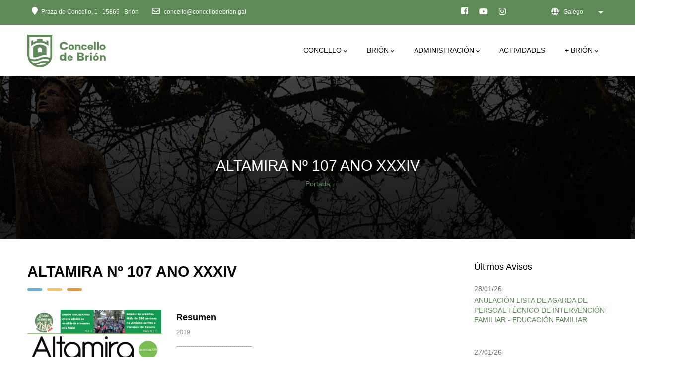

--- FILE ---
content_type: text/html; charset=UTF-8
request_url: https://www.concellodebrion.gal/gl/node/59
body_size: 17577
content:
<!DOCTYPE html>
<html lang="gl" dir="ltr" prefix="content: http://purl.org/rss/1.0/modules/content/  dc: http://purl.org/dc/terms/  foaf: http://xmlns.com/foaf/0.1/  og: http://ogp.me/ns#  rdfs: http://www.w3.org/2000/01/rdf-schema#  schema: http://schema.org/  sioc: http://rdfs.org/sioc/ns#  sioct: http://rdfs.org/sioc/types#  skos: http://www.w3.org/2004/02/skos/core#  xsd: http://www.w3.org/2001/XMLSchema# ">
  <head> 
    <meta charset="utf-8" />
<link rel="canonical" href="https://www.concellodebrion.gal/en/node/59" />
<meta name="description" content="Nº 107 DECEMBRO DE 2019 Espazo colaborativo &quot;Transformando en Brión&quot;, unha aposta polo rural TEATRO: Convocada a segunda edicióndo Premio Laudamuco para textos teatrais en galego. ENTREVISTA: Xoán Cabo Pérez, novo director do CEIP de Pedrouzos." />
<meta property="fb:pages" content="https://www.facebook.com/concellodebrion/" />
<meta property="og:determiner" content="ALTAMIRA Nº 107 ANO XXXIV" />
<meta property="og:site_name" content="Concello de Brión ::: A Coruña" />
<meta property="og:type" content="Municipalidad/Alcaldía · Servicio público" />
<meta property="og:url" content="https://www.concellodebrion.gal/" />
<meta property="og:title" content="Concello de Brión" />
<meta property="og:description" content="É un concello galego (A Coruña), atopase a uns 13 km de Santaigo de Compostela. Ten 74.9 km² distribuidos en 106 aldeas, repartidas en 9 parroquias." />
<meta property="og:image" content="https://www.concellodebrion.gal/sites/default/files/logotipo_concello.jpg" />
<meta property="og:image:url" content="https://www.concellodebrion.gal/sites/default/files/logotipo_concello.jpg" />
<meta property="og:image:secure_url" content="https://www.concellodebrion.gal/sites/default/files/logotipo_concello.jpg" />
<meta property="og:image:type" content="image/jpeg" />
<meta property="og:image:width" content="200" />
<meta property="og:image:height" content="200" />
<meta property="og:image:alt" content="Concello de Brión" />
<meta property="article:author" content="https://www.facebook.com/concellodebrion" />
<meta property="article:publisher" content="https://www.facebook.com/concellodebrion" />
<meta property="book:author" content="https://www.facebook.com/concellodebrion" />
<meta property="video:actor" content="https://www.facebook.com/concellodebrion" />
<meta name="facebook-domain-verification" content="https://www.facebook.com/concellodebrion" />
<meta name="twitter:card" content="summary" />
<meta name="twitter:site" content="@concellodebrion" />
<meta name="twitter:description" content="Concello de Brión - A Coruña | Siguenos tamén en facebook: http://facebook.com/concellodebrion e na nosa páxina web oficial: http://concellodebrion.gal" />
<meta name="twitter:title" content="Concello de Brión" />
<meta name="twitter:creator" content="@concellodebrion" />
<meta name="twitter:url" content="https://twitter.com/concellodebrion" />
<meta name="twitter:image:alt" content="Concello de Brión" />
<meta name="twitter:image:height" content="150" />
<meta name="twitter:image:width" content="150" />
<meta name="twitter:image" content="https://www.concellodebrion.gal/sites/default/files/pictures/logotipo_concello.png" />
<script>(function(c,l,a,r,i,t,y){
    c[a]=c[a]||function(){(c[a].q=c[a].q||[]).push(arguments)};
    t=l.createElement(r);t.async=1;t.src="https://www.clarity.ms/tag/"+i;
    y=l.getElementsByTagName(r)[0];y.parentNode.insertBefore(t,y);
})(window, document, "clarity", "script", "kq04905t0z");
</script>
<meta name="Generator" content="Drupal 9 (https://www.drupal.org)" />
<meta name="MobileOptimized" content="width" />
<meta name="HandheldFriendly" content="true" />
<meta name="viewport" content="width=device-width, initial-scale=1.0" />
<link rel="shortcut icon" href="/sites/default/files/fav_1.ico" type="image/vnd.microsoft.icon" />
<link rel="alternate" hreflang="en" href="https://www.concellodebrion.gal/en/node/59" />
<script src="/sites/default/files/google_tag/web/google_tag.script.js?t9kmsv" defer></script>

    <title>ALTAMIRA Nº 107 ANO XXXIV | Concello de Brión ::: A Coruña</title>
    <link rel="stylesheet" media="all" href="/sites/default/files/css/css_2A-uNZLnVm94DzqBPfbGBu3Cp5cFzRedKDJlEyegeBc.css" />
<link rel="stylesheet" media="all" href="//fonts.googleapis.com/css?family=Poppins:400,500,600,700" />
<link rel="stylesheet" media="all" href="//fonts.googleapis.com/css?family=Rubik:400,500" />
<link rel="stylesheet" media="all" href="/sites/default/files/css/css_HE806tS67xv7jY0vI30Beml6-nhqhodrkeVQh866XpE.css" />


    <script type="application/json" data-drupal-selector="drupal-settings-json">{"path":{"baseUrl":"\/","scriptPath":null,"pathPrefix":"gl\/","currentPath":"node\/59","currentPathIsAdmin":false,"isFront":false,"currentLanguage":"gl"},"pluralDelimiter":"\u0003","suppressDeprecationErrors":true,"ajaxPageState":{"libraries":"core\/drupal.dropbutton,dropdown_language\/dropdown-language-selector,gavias_content_builder\/gavias_content_builder.assets.frontend,gavias_lozin\/gavias_lozin.skin.green,gavias_lozin\/global-styling,gavias_sliderlayer\/gavias_sliderlayer.assets.frontend,simple_popup_blocks\/simple_popup_blocks,system\/base,views\/views.ajax,views\/views.module","theme":"gavias_lozin","theme_token":null},"ajaxTrustedUrl":{"form_action_p_pvdeGsVG5zNF_XLGPTvYSKCf43t8qZYSwcfZl2uzM":true,"\/gl\/search\/node":true},"simple_popup_blocks":{"settings":[{"identifier":"block-asigrexasecruceiros","uid":"as_igrexas_e_cruceiros","type":"0","css_selector":"1","layout":"4","visit_counts":"0","overlay":"1","trigger_method":"1","trigger_selector":".quever2","escape":"1","delay":"0","minimize":"0","close":"1","width":"80%","cookie_expiry":"0","status":"1"},{"identifier":"block-astorresdealtamira","uid":"as_torres_de_altamira","type":"0","css_selector":"1","layout":"4","visit_counts":"0","overlay":"1","trigger_method":"1","trigger_selector":".quever5","escape":"1","delay":"0","minimize":"0","close":"1","width":"80%","cookie_expiry":"0","status":"1"},{"identifier":"block-balneariodotremo","uid":"balneario_do_tremo","type":"0","css_selector":"1","layout":"4","visit_counts":"0","overlay":"1","trigger_method":"1","trigger_selector":".quever3","escape":"1","delay":"0","minimize":"0","close":"1","width":"80%","cookie_expiry":"0","status":"1"},{"identifier":"block-carballeiradesantaminia","uid":"carballeira_de_santa_minia","type":"0","css_selector":"1","layout":"4","visit_counts":"0","overlay":"1","trigger_method":"1","trigger_selector":".quever6","escape":"1","delay":"0","minimize":"0","close":"1","width":"80%","cookie_expiry":"0","status":"1"},{"identifier":"block-igrexadebastavales","uid":"igrexa_de_bastavales","type":"0","css_selector":"1","layout":"4","visit_counts":"0","overlay":"1","trigger_method":"1","trigger_selector":".quever8","escape":"1","delay":"0","minimize":"0","close":"1","width":"80%","cookie_expiry":"100","status":"1"},{"identifier":"block-ospazos","uid":"os_pazos","type":"0","css_selector":"1","layout":"4","visit_counts":"0","overlay":"1","trigger_method":"1","trigger_selector":".quever7","escape":"1","delay":"0","minimize":"0","close":"1","width":"80%","cookie_expiry":"100","status":"1"},{"identifier":"block-ocastrolupario","uid":"o_castro_lupario","type":"0","css_selector":"1","layout":"4","visit_counts":"0","overlay":"1","trigger_method":"1","trigger_selector":".quever1","escape":"1","delay":"0","minimize":"0","close":"1","width":"80%","cookie_expiry":"100","status":"1"},{"identifier":"block-oencorobarriedelamaza","uid":"o_encoro_barri_de_la_maza","type":"0","css_selector":"1","layout":"4","visit_counts":"0","overlay":"1","trigger_method":"1","trigger_selector":".quever4","escape":"1","delay":"0","minimize":"0","close":"1","width":"80%","cookie_expiry":"0","status":"1"}]},"views":{"ajax_path":"\/gl\/views\/ajax","ajaxViews":{"views_dom_id:a536fa3477a77febb5f74d9f639ca1940a5403121cd2204e4d441f0353542c60":{"view_name":"post_other","view_display_id":"block_1","view_args":"","view_path":"\/actividades\/cultura_deportes\/cultura_deportes.htmlpdf\/actividades_extraescolares_deportivas_culturais_18_19\/actividades_extraescolares_deportivas_culturais_18_19_lista_provisional_admitidas.pdf","view_base_path":"noticias-mas","view_dom_id":"a536fa3477a77febb5f74d9f639ca1940a5403121cd2204e4d441f0353542c60","pager_element":0}}},"listing_setting":{"map_source":"google","mapbox_access_token":"pk.eyJ1IjoibmFtY3QiLCJhIjoiY2tnOHFwdHBsMGdodTJ5bHNwbnF5Mm5mciJ9.VNYZ-1YeH6oUe-2RvRGbyw","mapbox_id_style":"streets-v11","map_center_latitude":"40.6797079","map_center_longitude":"-73.9465289","map_zoom":"14","google_map_style":""},"user":{"uid":0,"permissionsHash":"3664c7b58ad9b0e909650e580bee30198a94cd8c0fc8273830296480f070e375"}}</script>
<script src="/sites/default/files/js/js_-8vmMfGb5pBqREfhE5_NLm7YODox_dqiAeokBLzQfp4.js"></script>


    <link rel="stylesheet" href="https://www.concellodebrion.gal/themes/gavias_lozin/css/custom.css" media="screen" />
    <link rel="stylesheet" href="https://www.concellodebrion.gal/themes/gavias_lozin/css/update.css" media="screen" />

    

          <style type="text/css">
        .header-button,.field.field--name-field-fecha.field--type-datetime.field--label-above .field__label {display: none}.topbar {background: #5E8A57;color: #fff}.breadcrumb-content-inner .gva-breadcrumb-content .gva-block-breadcrumb .breadcrumb-style {padding-top: 160px;}.tablatramites .form-item-title {width: 50%;float: left}header.header-v1 #menu-bar span{background:#5E8A57!important}.tablatramites .form-item-field-tipo-target-id {width: 20%;float: left;margin: 0 5%}.tablatramites .form-item-field-tema-de-tramite-target-id {width: 20%;float: left;}.tablatramites .form-actions {clear: both}.tupueblo .listing-category {display: none;}.impresos .node__content {margin-bottom: 90px;}.user-links li:nth-child(even) {display: none}header.header-v1 .header-main {background-color: #fff;}.node.node--type-simplenews-issue.node--promoted.node--view-mode-default .node__content .field.field--name-body.field--type-text-with-summary.field--label-hidden.field__item {width: 70%;float: right;padding: 20px 0;height: 200px;}.node.node--type-simplenews-issue.node--promoted.node--view-mode-default .node__content .field.field--name-field-image.field--type-image.field--label-above {width: 30%;float: left;height: 200px;}.node.node--type-simplenews-issue.node--promoted.node--view-mode-default .node__content .field.field--name-field-image.field--type-image.field--label-above .field__label {display: none}.node.node--type-simplenews-issue.node--promoted.node--view-mode-default .node__content .field.field--name-field-image.field--type-image.field--label-above .field__item .item-image img {max-width: 100%;width: auto;height: auto;max-height: 200px;}article.node.node--type-simplenews-issue.node--promoted.node--view-mode-default h2.node__title {font-weight: bold;font-size: 18px;}article.node.node--type-simplenews-issue.node--promoted.node--view-mode-default {margin: 20px;0}article.node.node--type-simplenews-issue.node--promoted.node--view-mode-default header {display: block!important}.field.field--name-field-fecha.field--type-datetime.field--label-above {width: 70%;float: right;font-style: italic;}.view-content-1 .js-form-item.form-item.js-form-type-select.form-item-field-portfolio-tags-target-id.js-form-item-field-portfolio-tags-target-id {width: 50%;float: left;}body.path-actas .view-content-1 .js-form-item.form-item.js-form-type-select.form-item-field-ano-value.js-form-item-field-ano-value {width: 25%;margin-left: 5%;float: left;}body.path-actas .view-content-1 .form-actions.js-form-wrapper.form-wrapper {width: 10%;margin: 37px 5%;float: right;}body.path-actas .view-content-1::after {display: block;clear: both;content: "";}.event-full .map {display: none;}.eventos .post-thumbnail {width: 30%;float: left}.eventos .post-content {width: 65%;float: right}.gbb-row .bb-inner.padding-top-large {padding-top: 110px!important;padding-bottom: 110px!important;}.padding-cero .bb-inner,.padding-cero {padding: 0!important}.padding-cero a.link {color: #fff!important;padding: 5px;font-weight: bold;font-size: 90%;}.hidden-header header.header-v1#header .gv-sticky-menu{display: none!important}.menu-portada .primary-text {font-size: 24px!important;color: #fff!important;font-weight: bold!important;}.menu-portada .menu-item a {padding-top: 8px!important;padding-bottom: 8px!important;}.menu-portada nav {float: right!important;}body.hidden-title .node--view-mode-full article header .node__meta {display: none!important}body.hidden-title .node--view-mode-full article header {display: block!important}.breadcrumb-content-inner .gva-breadcrumb-content .page-title {color: #fff}td.views-field-field-telefonico,td.views-field-field-online,td.views-field-field-presencial,th.views-field-field-telefonico,th.views-field-field-online,th.views-field-field-presencial {text-align: center}table.cols-5,table>tbody>tr>td,table>thead>tr>th {border-width: 0}body.node--type-noticias .field--name-field-subtitulo {font-weight: 800;font-size: 110%;margin: 25px 0;border-bottom: solid 1px #5E8A57;padding-bottom: 15px;}body.node--type-noticias .field--name-field-fecha {text-align: left;font-style: italic;margin: 15px 0;}body.path-taxonomy header h2 {display: none!important}h1.page-title {font-weight: bold;font-size: 26px;text-align: center;}body.node--type-noticias h1.page-title{text-align: left;}body .body-page .more-link a{color:#fff!important;}.event-block .event-content{min-height: 70px;height: 70px!important;overflow: hidden!important;}body .body-page a.blanco{color:#fff!important}.topbar .topbar-content li:first-child{margin-right:20px;}.navigation .gva_menu > li > a{color: #000!important;font-size: 14px;padding-top: 9px!important;padding-bottom: 9px!important;}.caja-izquierda div.column-inner{border-radius:5px 0 0 5px}.caja-derecha div.column-inner{border-radius:0 5px 5px 0}.gbb-row .bb-inner {padding-top: 45px;padding-bottom: 15px;}body .body-page .event-block a{color:#000!important;font-size:14px;}header.header-v1{background:none!important}h2:before{webkit-font-smoothing: antialiased;display: inline-block;font-style: normal;font-variant: normal;text-rendering: auto;line-height: 1;font-family: 'FontAwesome';margin-right:10px;}.noticias h2:before{content: "\f1ea";font-weight: 400;}.avisos h2:before{content: "\f0f3";font-weight: 400;}p.fecha {margin-bottom: 0;font-size: 0.725rem;}body .body-page h6.fecha a {color: #000!important;font-size: 0.725rem;line-height: initial;}h6.fecha{line-height: 15px;}.avisos .item-list ul li.view-list-item {margin-bottom: 10px;border-bottom: solid 1px;padding-bottom: 10px;}.noticias .views-field-body .field-content,.noticias .views-field-field-subtitulo .field-content{color:#000}.init-carousel-owl .owl-item > .item {padding-left: 1px;padding-right: 1px;}.fc-day-header {text-transform: uppercase;border-width: 0px!important;font-size: 12px;color: #fff;}.fc-head table {margin: 5px 0;}.fc-head {background: #5E8A57;}.fc-event-container .fc-day-grid-event.fc-h-event.fc-event.fc-start{border: none;}.fc-center h2 {text-transform: uppercase;font-size: 24px;font-weight: bold;float: none!important;}.widget.gsc-image.text-none.gsc-image-content.skin-v2.wow.fadeIn.animated {cursor: pointer;}.nombre.gsc-image-content.skin-v2{background: #fff;margin-top: -20px;padding-top: 10px;cursor: pointer;}.modal-page-content.modal-header .close{display:none}footer.footer{background: rgba(0, 0, 0, 0.5) url(/sites/default/files/bg-footer.jpg) no-repeat 0 50%!important;background-size: cover!important;}.logo-portada img{background: ;border-radius: 0px;}.menu-portada img{max-height: 43px;}header.header-v1 .header-main .header-main-inner .gva-offcanvas-mobile {margin-top: 30px;}.menu-departamentos{text-transform:uppercase;border-bottom: solid 1px #5E8A57;}.menu-departamentos li.menu-item a{font-size: 13px;font-weight: bold;}body .body-page a:active{color:#5E8A57!important;}.js-form-item.form-item.js-form-type-select.form-item-field-ano-value.js-form-item-field-ano-value {width: 45%;float: left;margin-left: 5%;}.webform-button--submit.button.button--primary.js-form-submit.form-submit{margin-bottom:20px}#historia,#situacion,#toponimia,#listing-features {padding-top: 200px;margin-top: -200px;}body .body-page a.Actas.XGL,.badge.badge-pill.Actas.XGL{background:#D8AF31;color:#fff!important}body .body-page a.Actas.Pleno,.badge.badge-pill.Actas.Pleno{background:#388FA2;color:#fff!important}body .body-page a.Ordenanzas.Municipais,.badge.badge-pill.Ordenanzas.Municipais{background:#D39363;color:#fff!important}body .body-page a.Regulamentos,.badge.badge-pill.Regulamentos{background:#DC3166;color:#fff!important}#footer .simple-popup-blocks-global .spb-popup-main-wrapper h2.block-title span,.spb_overlay{color:#000!important;font-weight:bold;font-size:16px;text-align:center}.spb-popup-main-wrapper{left:10%}.spb-popup-main-wrapper p{padding:5px;font-weight:normal;font-size:12px;text-align:left;}.spb-popup-main-wrapper{border: 0px solid #000;border-radius: 5px;}.spb_close{border:none;}.topbar-content{padding-right: 200px; position: relative;}.block-dropdown-language{position: absolute!important; right: 0; top: 0px; z-index: 11;max-width: 200px;}.block-dropdown-language legend{display: none;}.block-dropdown-language {position: relative;z-index: 12;}.block-dropdown-language .dropbutton-wrapper {position: relative;}.block-dropdown-language .dropbutton-wrapper:hover {cursor: pointer;}.block-dropdown-language .dropbutton-wrapper ul.dropbutton {position: absolute!important;top: -5px; right: 0;display: inline-block;float: right;z-index: 9;padding: 5px 30px 15px 35px;}.block-dropdown-language .dropbutton-wrapper ul.dropbutton:after {content: "\f0ac";font-family: "FontAwesome";left: 10px;top: 0;position: absolute;z-index: 1;color: #fff;font-weight: 900;font-size: 16px;}.block-dropdown-language .dropbutton-wrapper ul.dropbutton > li {color: #fff;}.block-dropdown-language .dropbutton-wrapper ul.dropbutton > li a {color: #fff;text-align: right;}.block-dropdown-language .dropbutton-wrapper ul.dropbutton > li.dropbutton-toggle .dropbutton-arrow {margin-top: -7px;border-width: 5px;border-top-color: #fff;}.block-dropdown-language .dropbutton-wrapper.open {background: #fff;padding-top: 5px;}.block-dropdown-language .dropbutton-wrapper.open ul.dropbutton {-webkit-box-shadow: 0px 0px 10px 3px rgba(0, 0, 0, 0.1);box-shadow: 0px 0px 10px 3px rgba(0, 0, 0, 0.1);border-radius: 3px;-webkit-border-radius: 3px;-moz-border-radius: 3px;-ms-border-radius: 3px;-o-border-radius: 3px;background: #fff;}.block-dropdown-language .dropbutton-wrapper.open ul.dropbutton > li {color: #000;padding: 4px 0; font-size: 14px;}.block-dropdown-language .dropbutton-wrapper.open ul.dropbutton > li:first-child {padding-top: 0;}.block-dropdown-language .dropbutton-wrapper.open ul.dropbutton > li > a {color: #000;}.block-dropdown-language .dropbutton-wrapper.open ul.dropbutton > li > a:hover {color: #3B7EFF !important;}.block-dropdown-language .dropbutton-wrapper.open .dropbutton-arrow {margin-top: 1px !important;}@media only screen and (max-width: 992px) {.mobile-none{display:none!important}.hidden-header header.header-v1#header .gv-sticky-menu {display:block!important}.topbar .pull-right.text-right {margin-top: 30px;float: left;}}.gsc-content-images-parallax.style-v1 .content .sub-title span {background: #5E8A57!important;}.fc .fc-button-group>*,.fc .fc-toolbar>*>* {box-shadow: none;}.gsc-heading.style-1 .title {margin-bottom: 10px;}.views-field.views-field-title {margin: 10px 0;}.gva-listings-map-page {display: none;}.js-form-type-select label {display: none;}.gva-user-region.user-region {display: none;}header.header-v1 .header-main .header-main-inner .header-inner{padding-right:0px;}.form-item-field-ano-value label,li.en.dropbutton-action.secondary-action {display: none!important;}body .body-page .avisos a{}.post-list-small-3 .post-block .post-content{padding-left:0!important}div#block-gavias-lozin-simplenewssubscription {background: #5E8A57;padding: 25px;color: #fff; margin-bottom: 30px;}div#block-gavias-lozin-simplenewssubscription h2{color:#fff!important}.block.block-simplenews input#edit-subscribe{background: #fff;color: #5E8A57;font-weight: bold;margin: 20px auto 0;}.views-field.views-field-field-pdf{width: 100%;display: block;float: left;padding-left: 15px;}.event-image.text-center {max-height: 210px;overflow: hidden;}.lg-sub-html{display:none!important}.block.block-view.actividades #listing-main-map{display: none!important;}.btn, .btn-white, .btn-theme, .btn-theme-small, .btn-theme-second, .more-link a, .btn-theme-submit, input.form-submit{background: #5E8A57!important}html body .body-page a {color: #5E8A57!important;}@media only screen and (min-width: 480px){.noticias .gva-view-grid-inner{max-height: 408px;overflow: hidden;}}
      </style>
    
          <style class="customize">body,.block.block-blocktabs .ui-widget,.block.block-blocktabs .ui-tabs-nav > li > a{font-family: 'Lucida Sans Unicode', Lucida Grande, sans-serif!important;} .pager ul.pager__items > li a,header .header-button a,.gva-user-region .user-content,.page-user-login form .form-item label, .page-user-register form .form-item label, .page-user-pass form .form-item label,.path-user .user-information .field--name-field-user-fullname,.post-block .post-title a,.post-block .post-meta,.post-block-2 .post-content .post-categories,.team-block.team-v1 .team-content .team-name,.team-block.team-v2 .team-content .team-name,.post-slider.post-block .post-categories a,.nav-tabs > li > a,.btn, .btn-white, .btn-theme, .btn-theme-small, .btn-theme-second, .more-link a, .btn-theme-submit, input.form-submit,.btn-inline,.progress-label,.progress .percentage,.pricing-table .plan-name .title,.pricing-table .content-wrap .plan-price .price-value .value,.pricing-table .content-wrap .plan-price .interval,#node-single-comment #comment-form .form-item label,.webform-submission-form .form-item label,.webform-submission-form .form-actions .webform-button--submit,form.node-form .form-item label,form.node-form .form-item input[type='text']:not(.chosen-search-input), form.node-form .form-item input[type='search'], form.node-form .form-item input[type='password'], form.node-form .form-item input[type='email'], form.node-form .form-item textarea, form.node-form .form-item select,form.node-form .form-item button,form.node-form fieldset legend,form.node-form details summary,form.node-form .tabledrag-toggle-weight-wrapper button,form.node-form table thead,.block .block-title,.most-search-block ul > li,.contact-link .title,.company-presentation .title,.chosen-container-single,.navigation .gva_menu > li > a,.navigation .gva_menu .megamenu > .sub-menu > li > ul.sub-menu li,.navigation .gva_menu .sub-menu > li > a,.tags-list .item-list > ul > li a,.gsc-icon-box .highlight_content .title,.gsc-icon-box-color .content-inner .box-title,.milestone-block.position-icon-top .milestone-text,.milestone-block.position-icon-top-2 .milestone-text,.milestone-block.position-icon-left .milestone-right .milestone-text,.gsc-content-images-parallax.style-v1 .content .title,.gsc-content-images-parallax.style-v2 .content .title,.gsc-video-box.style-1 .video-content .left,.gsc-video-box.style-2 .video-content .link-video strong,.gsc-video-box.style-2 .video-content .button-review a,.gsc-team .team-name,.gsc-team.team-vertical .team-name,.gsc-team.team-circle .team-name,.gsc-quotes-rotator .cbp-qtrotator .cbp-qtcontent .content-title,.gva-job-box .content-inner .job-type,.gva-job-box .content-inner .box-title .title,.gsc-our-gallery .item .box-content .title,.gsc-text-rotate .rotate-text .primary-text,.gsc-heading .sub-title,.gsc-chart .content .title,.gsc-tabs .tabs_wrapper.tabs_horizontal .nav-tabs > li a,.gsc-tabs .tabs_wrapper.tabs_vertical .nav-tabs > li a,.gva-offcanvas-mobile .gva-navigation .gva_menu > li > a,#listing-main-map .leaflet-popup-content-wrapper .leaflet-popup-content .gva-map-content-popup .content-inner .title,.gva-listings-map-page .map-action,.gva-listings-map-page .map-action-mobile,.gva-listings-full-page-2 .map-action,.views-exposed-form .form-item input[type='text']:not(.chosen-search-input), .views-exposed-form .form-item input[type='search'], .views-exposed-form .form-item input[type='password'], .views-exposed-form .form-item input[type='email'], .views-exposed-form .form-item textarea, .views-exposed-form .form-item select,.views-exposed-form .form-item label,.views-exposed-form fieldset .fieldset-legend,.views-exposed-form .form-actions input.form-submit,.node-listing-single .listing-top .listing-top-content .listing-price .label,.node-listing-single .listing-nav .listing-nav-inner ul > li a,.node-listing-single .listing-content-main .listing-info-block .title,.node-listing-single .listing-content-main .listing-info-block.listing-location .listing-location-taxonomy a,.node-listing-single .listing-content-main .listing-info-block.business-info ul.business-info li,.node-listing-single .listing-content-main .block .block-title,.event-block .event-content .event-info,.event-block .event-content .event-meta,.event-block-2 .event-date,.portfolio-v2 .content-inner .title a,.portfolio-v2 .content-inner .category,.testimonial-node-2 .quote,.testimonial-node-2 .title,.testimonial-node-3 .quote,.testimonial-node-3 .title,#customize-gavias-preivew .card .card-header a,#customize-gavias-preivew .form-group label,h1, h2, h3, h4, h5, h6,.h1, .h2, .h3, .h4, .h5, .h6{font-family: 'Arial', Helvetica, sans-serif!important;} body .body-page a{color: #77be21!important;}body .body-page a:hover{color: #5a9019!important;}header#header, header#header .header-main{color: #593434!important;}</style>
    
  </head>

  
  <body class="gavias-content-builder layout-no-sidebars wide header-sticky path-node node--type-team">
      

    <noscript><iframe src="https://www.googletagmanager.com/ns.html?id=GTM-TNT5553P" height="0" width="0" style="display:none;visibility:hidden"></iframe></noscript>
      <div class="dialog-off-canvas-main-canvas" data-off-canvas-main-canvas>
    <div class="gva-body-wrapper">
	<div class="body-page gva-body-page">
	   <header id="header" class="header-v1">

            <div class="topbar">
         <div class="topbar-inner">
           <div class="container">
             <div class="row">
               <div class="col-lg-12 col-sm-12">
                 <div class="topbar-content">  <div>
    <div id="block-gavias-lozin-topbar" class="block block-block-content block-block-contenta87cb642-bb80-4bd8-9bb0-ed5e2d4da5e0 no-title">
  
    
      <div class="content block-content">
      
            <div class="field field--name-body field--type-text-with-summary field--label-hidden field__item"><style>
.topbar svg {
  fill: #fff;
}
.topbar svg:hover {
  fill: #78be21;
}
</style>
<div class="pull-left text-left">
      <ul class="inline">
            <li class="hidden-xs"><a target="_blank" class="blanco" href="https://g.page/concellodebrion?share"> <i class="fas fa-map-marker"></i>Praza do Concello, 1 · 15865 · Brión</a></li>
           <li> <a target="_blank" class="blanco" href="mailto: concello@concellodebrion.gal"> <i class="far fa-envelope"></i> concello@concellodebrion.gal</a></li>
      </ul>
</div>
<div class="pull-right text-right">
     <ul class="inline">
           <li style="margin-right: 10px;"><a target="_blank" href="https://www.facebook.com/concellodebrion"><i class="fab fa-facebook"></i></a></li>
          <!--<li style="margin-right: 10px;"><a target="_blank" href="https://twitter.com/concellodebrion?lang=es"><svg xmlns="http://www.w3.org/2000/svg" viewBox="0 0 512 512" style="height: 16px;width: 20px;position: relative;top: 1px;"><!--!Font Awesome Free 6.5.1 by @fontawesome - https://fontawesome.com License - https://fontawesome.com/license/free Copyright 2024 Fonticons, Inc.--><path d="M389.2 48h70.6L305.6 224.2 487 464H345L233.7 318.6 106.5 464H35.8L200.7 275.5 26.8 48H172.4L272.9 180.9 389.2 48zM364.4 421.8h39.1L151.1 88h-42L364.4 421.8z"></path></svg></a></li>
<li style="margin-right: 10px;"><a target="_blank" href="https://www.youtube.com/@concellodebrion"><i style="position: relative; top: 1px;" class="fab fa-youtube"></i></a></li>
<li><a target="_blank" href="https://www.instagram.com/concellodebrion"><i style="position: relative; top: 1px;" class="fab fa-instagram"></i></a></li>
      </ul>
</div></div>
      
    </div>
  </div>
<div id="block-analytics" class="block block-block-content block-block-content89243883-0d80-470a-870f-2b01d8077d52 no-title">
  
    
      <div class="content block-content">
      
            <div class="field field--name-body field--type-text-with-summary field--label-hidden field__item"><!-- Global site tag (gtag.js) - Google Analytics -->
<script async src="https://www.googletagmanager.com/gtag/js?id=G-372Y2HRB9L"></script>
<script>
  window.dataLayer = window.dataLayer || [];
  function gtag(){dataLayer.push(arguments);}
  gtag('js', new Date());

  gtag('config', 'G-372Y2HRB9L');
</script>

<!-- Accessibility Code for "www.concellodebrion.gal" --> <script> window.interdeal = { "sitekey": "84d611cdf6efac4305d81c9876f11df6", "Position": "Left", "Menulang": "GL", "domains": { "js": "https://cdn.equalweb.com/", "acc": "https://access.equalweb.com/" }, "btnStyle": { "vPosition": [ "80%", null ], "scale": [ "0.8", "0.8" ], "color": { "main": "#2e850f" }, "icon": { "type": 11, "shape": "semicircle", "outline": false } } }; (function(doc, head, body){ var coreCall = doc.createElement('script'); coreCall.src = 'https://cdn.equalweb.com/core/4.3.8/accessibility.js'; coreCall.defer = true; coreCall.integrity = 'sha512-u6i35wNTfRZXp0KDwSb3TntaIKI2ItCt/H/KcYIsBeVbaVMerEQLBnU5/ztfBg9aSW1gg7AN4CqCu9a455jkUg=='; coreCall.crossOrigin = 'anonymous'; coreCall.setAttribute('data-cfasync', true ); body? body.appendChild(coreCall) : head.appendChild(coreCall); })(document, document.head, document.body); </script></div>
      
    </div>
  </div>
<div id="block-dropdownlanguage" class="block block-dropdown-language block-dropdown-languagelanguage-interface no-title">
  
    
      <div class="content block-content">
      <fieldset class="js-form-item form-item js-form-wrapper form-wrapper">
      <legend>
    <span class="fieldset-legend">Switch Language</span>
  </legend>
  <div class="fieldset-wrapper">
              <div class="dropbutton-wrapper"><div class="dropbutton-widget"><ul class="dropdown-language-item dropbutton"><li class="gl"><span class="language-link active-language" hreflang="gl">Galego</span></li><li class="es"><a href="/es/node/59" class="language-link" hreflang="es">Español</a></li><li class="en"><a href="/en/node/59" class="language-link" hreflang="en">English</a></li></ul></div></div>
          </div>
</fieldset>

    </div>
  </div>

  </div>
</div> 
               </div>
             </div>   
           </div>
         </div>
       </div>
     
            
  <div class="gv-sticky-menu">
   <div class="header-main button-header-show">
      <div class="header-content-layout">
         <div class="header-main-inner p-relative">
            <div class="row">
              <div class="container container-bg">
                <div class="branding">
                                        <div>
    
      <a href="/gl" title="Portada" rel="home" class="site-branding-logo">
        
        <img class="logo-site" src="/sites/default/files/logotipo_concello_novo_verde_LADO.fw__3.png" alt="Portada" />
        
    </a>
    
  </div>

                    
                </div>
                <div class="header-inner clearfix">
                  <div class="main-menu">
                    <div class="area-main-menu">
                      <div class="area-inner">
                          <div class="gva-offcanvas-mobile">
                            <div class="close-offcanvas hidden"><i class="fa fa-times"></i></div>
                            <div class="main-menu-inner">
                                                                <div>
    <nav aria-labelledby="block-gavias-lozin-mainnavigation-menu" id="block-gavias-lozin-mainnavigation" class="block block-menu navigation menu--main">
          
  
  <h2  class="visually-hidden block-title block-title" id="block-gavias-lozin-mainnavigation-menu"><span>Main navigation</span></h2>
  
  <div class="block-content">
                 
<div class="gva-navigation">

              <ul  class="clearfix gva_menu gva_menu_main">
      
                              
            <li  class="menu-item menu-item--expanded ">
        <a href="">          CONCELLO<span class="icaret nav-plus fas fa-chevron-down"></span>        </a>
          
                      <ul class="menu sub-menu">
                              
            <li  class="menu-item ">
        <a href="/gl/alcaldia-e-grupo-de-goberno">          Alcaldía e Grupo de Goberno        </a>
          
              </li>
                          
            <li  class="menu-item ">
        <a href="/gl/administracion-general">          Departamentos Municipais        </a>
          
              </li>
                          
            <li  class="menu-item ">
        <a href="/gl/documentacion-municipal">          Actas        </a>
          
              </li>
                          
            <li  class="menu-item new-tab">
        <a href="https://sede.concellodebrion.gal/opencms/gl/portal_transparencia/">          Portal de Transparencia        </a>
          
              </li>
                          
            <li  class="menu-item new-tab">
        <a href="https://sede.concellodebrion.gal/sxc/gl/cita/index.html">          Cita Previa        </a>
          
              </li>
                          
            <li  class="menu-item ">
        <a href="/gl/guia-de-comunicacion">          Guía de Comunicación        </a>
          
              </li>
        </ul>
        </li>
                          
            <li  class="menu-item menu-item--expanded ">
        <a href="">          BRIÓN<span class="icaret nav-plus fas fa-chevron-down"></span>        </a>
          
                      <ul class="menu sub-menu">
                              
            <li  class="menu-item ">
        <a href="/gl/avisos">          Avisos / Convocatorias        </a>
          
              </li>
                          
            <li  class="menu-item ">
        <a href="/gl/noticias">          Novas        </a>
          
              </li>
                          
            <li  class="menu-item ">
        <a href="/gl/situacion-historia-y-toponimia">          Territorio        </a>
          
              </li>
                          
            <li  class="menu-item ">
        <a href="/gl/turismo">          Turismo        </a>
          
              </li>
        </ul>
        </li>
                          
            <li  class="menu-item menu-item--expanded ">
        <a href="">          ADMINISTRACIÓN<span class="icaret nav-plus fas fa-chevron-down"></span>        </a>
          
                      <ul class="menu sub-menu">
                              
            <li  class="menu-item new-tab">
        <a href="https://sede.concellodebrion.gal/sxc/gl/">          Sede electrónica        </a>
          
              </li>
                          
            <li  class="menu-item new-tab">
        <a href="https://contrataciondelestado.es/wps/portal/!ut/p/b0/04_Sj9CPykssy0xPLMnMz0vMAfIjU1JTC3Iy87KtClKL0jJznPPzSooSSxLzSlL1w_Wj9KNKkzKTE5OByv2L0hPzgGz9yCAjU8uwRJdgb20DW_2C3FxHACfbQK8!/">          Perfil do contratante        </a>
          
              </li>
                          
            <li  class="menu-item ">
        <a href="https://ovtbrion.dacoruna.gal/ga/">          Oficina Virtual Tributaria        </a>
          
              </li>
        </ul>
        </li>
                          
            <li  class="menu-item ">
        <a href="/gl/actividades">          ACTIVIDADES        </a>
          
              </li>
                          
            <li  class="menu-item menu-item--expanded ">
        <a href="">          + BRIÓN<span class="icaret nav-plus fas fa-chevron-down"></span>        </a>
          
                      <ul class="menu sub-menu">
                              
            <li  class="menu-item ">
        <a href="/gl/revista-altamira">          Revista Altamira        </a>
          
              </li>
                          
            <li  class="menu-item ">
        <a href="/gl/imaxe-institucional">          Imaxe institucional        </a>
          
              </li>
                          
            <li  class="menu-item ">
        <a href="/gl/app-brionInforma">          APP BriónInforma        </a>
          
              </li>
                          
            <li  class="menu-item ">
        <a href="/gl/app-turismo">          APP Turismo        </a>
          
              </li>
                          
            <li  class="menu-item ">
        <a href="/gl/app-incidencias">          APP Incidencias        </a>
          
              </li>
                          
            <li  class="menu-item ">
        <a href="/gl/outras-ligazons">          Outras ligazóns        </a>
          
              </li>
                          
            <li  class="menu-item new-tab">
        <a href="http://billeteira.concellodebrion.gal/">          Billeteira        </a>
          
              </li>
        </ul>
        </li>
        </ul>
  

</div>


        </div>  
</nav>

  </div>

                                                          </div>

                                                      </div> 
                          <div id="menu-bar" class="menu-bar d-lg-none d-xl-none">
                            <span class="one"></span>
                            <span class="two"></span>
                            <span class="three"></span>
                          </div>
                        
                                                      <div class="header-button">
                                                              <a href="/gl/user/login">+ Add Listing</a>
                                                          </div>
                           

                          <div class="gva-user-region user-region">
                            <span class="icon">
                                
                                <i class="fa fa-user"></i>
                                                          </span>
                            <div class="user-content">  
                                
                              <ul class="user-links">
                                                                  <li><a href="/gl/user/login">+ Login</a></li>
                                  <li><a href="/gl/user/register">+ Register</a></li>
                                  
                              </ul>
                            </div>  
                          </div>

                                                      <div class="gva-search-region search-region d-none">
                              <span class="icon"><i class="fa fa-search"></i></span>
                              <div class="search-content">  
                                  <div>
    <div class="search-block-form block block-search container-inline" data-drupal-selector="search-block-form" id="block-gavias-lozin-searchform" role="search">
  
    
      <form action="/gl/search/node" method="get" id="search-block-form" accept-charset="UTF-8" class="search-form search-block-form">
  <div class="js-form-item form-item js-form-type-search form-item-keys js-form-item-keys form-no-label">
      <label for="edit-keys" class="visually-hidden">Search</label>
        <input title="Enter the terms you wish to search for." data-drupal-selector="edit-keys" type="search" id="edit-keys" name="keys" value="" size="15" maxlength="128" class="form-search" />

        </div>
<div data-drupal-selector="edit-actions" class="form-actions js-form-wrapper form-wrapper" id="edit-actions"><input class="search-form__submit button js-form-submit form-submit" data-drupal-selector="edit-submit" type="submit" id="edit-submit" value="Search" />
</div>

</form>

  </div>

  </div>

                              </div>  
                            </div>
                          
                      </div>
                    </div>
                  </div>  
                </div> 
              </div>

            </div>
         </div>
      </div>
   </div>
  </div>
</header>
		
	   	   				<div class="breadcrumbs">
				  <div>
    

<div class="breadcrumb-content-inner">
  <div class="gva-breadcrumb-content">
    <div id="block-gavias-lozin-breadcrumbs" class="text-light block gva-block-breadcrumb block-system block-system-breadcrumb-block no-title">
      <div class="breadcrumb-style gva-parallax-background" style="background-color: #000000;background-image: url(&#039;https://www.concellodebrion.gal/sites/default/files/breadcrumb-breadcrumb-51-3_0.jpg&#039;);background-position: center center;background-repeat: no-repeat;">
        <div class="container">
          <div class="breadcrumb-content-main">
            <h2 class="page-title">ALTAMIRA Nº 107 ANO XXXIV </h2>
             
                          
                          <div class="hidden-breadcrumb-links">
                <div class="content block-content"><div class="breadcrumb-links">
  <div class="content-inner">
          <nav class="breadcrumb " aria-labelledby="system-breadcrumb">
        <h2 id="system-breadcrumb" class="visually-hidden">Breadcrumb</h2>
        <ol>
          
                            <li>
                          <a href="/gl">Portada</a>
                          
          </li>
        
          <li></li>
        </ol>
      </nav>
      </div> 
</div>  </div>
              </div>  
                      </div> 
        </div> 
        <div class="gva-parallax-inner skrollable skrollable-between" data-bottom-top="top: -80%;" data-top-bottom="top: 0%;"></div>    
      </div> 
    </div>  
  </div>  
</div>  


  </div>

			</div>
				
		<div role="main" class="main main-page has-breadcrumb">
		
			<div class="clearfix"></div>
				

							<div class="help gav-help-region">
					<div class="container">
						<div class="row">
							<div class="content-inner col-xl-12 col-lg-12 col-md-12 col-sm-12 col-xs-12 ">
								  <div>
    <div data-drupal-messages-fallback class="hidden"></div>

  </div>

							</div>
						</div>
					</div>
				</div>
						
			<div class="clearfix"></div>
						
			<div class="clearfix"></div>
			
			<div id="content" class="content content-full">
				<div class="container container-bg">
					<div class="content-main-inner">
	<div class="row">
		
					
						 				 		
							
       

		<div id="page-main-content" class="main-content col-xl-9 col-lg-9 col-md-12 col-sm-12 col-xs-12 order-xl-2 order-lg-2 order-md-1 order-sm-1 order-xs-1 sb-r ">

			<div class="main-content-inner">
				
				
									<div class="content-main">
						  <div>
    <div id="block-gavias-lozin-content" class="block block-system block-system-main-block no-title">
  
    
      <div class="content block-content">
       
<!-- Start Display article for teaser page -->
<!-- Start Display article for detail page -->

<article data-history-node-id="59" role="article" lang="en" about="/en/node/59" class="node node--type-team node--promoted node--view-mode-full clearfix node-detail">
  <div class="team-single-page">

    <div class="team-name clearfix">
      <div class="name">ALTAMIRA Nº 107 ANO XXXIV</div>
      <div class="job"></div>
      <div class="line"><span class="one"></span><span class="second"></span><span class="three"></span></div>
    </div> 
    <div class="team-description"></div>
    <div class="team-info">
      <div class="row">
        <div class="col-lg-4 col-sm-12 col-xs-12">
          <div class="team-image">
            <div class="field field--name-field-team-image field--type-image field--label-hidden field__item">
<div class="item-image">
  <img src="/sites/default/files/revistas/ALTAMIRA_107.jpg" alt="" typeof="foaf:Image" />

</div>
</div>
      </div>
        </div>
        <div class="col-lg-8 col-sm-12 col-xs-12">
          <div class="team-contact">
            <div class="heading">Resumen</div>
            <div class="content-inner">
            <div class="field field--name-field-ano field--type-string field--label-hidden field__item">2019</div>
      </div>
            <div class="content-inner">--------------------------------------</div>
            <div class="content-inner">
            <div class="field field--name-body field--type-text-with-summary field--label-hidden field__item"><p>Nº 107 DECEMBRO DE 2019<br />
Espazo colaborativo "Transformando en Brión", unha aposta polo rural<br />
TEATRO: Convocada a segunda edicióndo Premio Laudamuco para textos teatrais en galego.<br />
ENTREVISTA: Xoán Cabo Pérez, novo director do CEIP de Pedrouzos.</p>
</div>
      </div>
            <div class="socials">
               
            </div>
          </div>
          <div class="team-education">
            <div class="heading">Ver Online</div>
            <div class="content-inner">
            <div class="field field--name-field-enlace-pdf field--type-link field--label-hidden field__item"><a href="https://issuu.com/cgalego/docs/altamira_107">Revista Altamira Nº 107</a></div>
      </div>
          </div>
        </div>
      </div>
    </div> 

    <!--div class="node__content clearfix">
      
            <div class="field field--name-field-ano field--type-string field--label-hidden field__item">2019</div>
      
            <div class="field field--name-field-enlace-pdf field--type-link field--label-hidden field__item"><a href="https://issuu.com/cgalego/docs/altamira_107">Revista Altamira Nº 107</a></div>
      
            <div class="field field--name-body field--type-text-with-summary field--label-hidden field__item"><p>Nº 107 DECEMBRO DE 2019<br />
Espazo colaborativo "Transformando en Brión", unha aposta polo rural<br />
TEATRO: Convocada a segunda edicióndo Premio Laudamuco para textos teatrais en galego.<br />
ENTREVISTA: Xoán Cabo Pérez, novo director do CEIP de Pedrouzos.</p>
</div>
      
  <div class="field field--name-field-fecha field--type-datetime field--label-above">
    <div class="field__label">Fecha de Publicación</div>
              <div class="field__item">01-12-2019</div>
          </div>

    </div-->

    <div class="team-quote">  </div>

      

  </div>
</article>

<!-- End Display article for detail page -->


    </div>
  </div>

  </div>

					</div>
				
							</div>

		</div>

		<!-- Sidebar Left -->
				<!-- End Sidebar Left -->

		<!-- Sidebar Right -->
									 

			<div class="col-xl-3 col-lg-3 col-md-12 col-sm-12 col-xs-12 order-xl-3 order-lg-3 order-md-3 order-sm-3 order-xs-3 sidebar sidebar-right theiaStickySidebar">
				<div class="sidebar-inner">
					  <div>
    <div class="views-element-container block block-views block-views-blockpost-other-block-1" id="block-gavias-lozin-views-block-post-other-block-1">
  
      <h2 class="block-title" ><span>Últimos Avisos</span></h2>
    
      <div class="content block-content">
      <div><div class="post-list-small-3 gva-view js-view-dom-id-a536fa3477a77febb5f74d9f639ca1940a5403121cd2204e4d441f0353542c60">
  
  
  

  
  <div class="view-content-wrapper clearfix">
    <div class="view-content-1">
      
    </div>  

    <div class="view-content-2">
      
      <div class="item-list">
  
  <ul>

          <li class="view-list-item" ><div class="views-field views-field-nothing"><div class="field-content"><div class="post-block">
<span class="post-created">28/01/26 </span>
      <div class="post-content">
            <div class="post-title"> <a href="/gl/avisos/anulacion-lista-de-agarda-de-persoal-tecnico-de-intervencion-familiar-educacion-familiar" hreflang="gl">ANULACIÓN LISTA DE AGARDA DE PERSOAL TÉCNICO DE INTERVENCIÓN FAMILIAR - EDUCACIÓN FAMILIAR</a> </div>            
            <div class="post-meta">
                    <span class="post-categories"></span>
	     </div>
       </div>
</div></div></div></li>
          <li class="view-list-item" ><div class="views-field views-field-nothing"><div class="field-content"><div class="post-block">
<span class="post-created">27/01/26 </span>
      <div class="post-content">
            <div class="post-title"> <a href="/gl/avisos/adxudicacion-de-prazas-da-escola-infantil-curso-20252026" hreflang="gl">ADXUDICACIÓN DE PRAZAS DA ESCOLA INFANTIL · CURSO 2025/2026</a> </div>            
            <div class="post-meta">
                    <span class="post-categories"></span>
	     </div>
       </div>
</div></div></div></li>
          <li class="view-list-item" ><div class="views-field views-field-nothing"><div class="field-content"><div class="post-block">
<span class="post-created">16/01/26 </span>
      <div class="post-content">
            <div class="post-title"> <a href="/gl/avisos/proceso-selectivo-para-cobertura-de-tres-prazas-de-persoal-funcionario-da-oep-2025-polo" hreflang="gl">PROCESO SELECTIVO PARA A COBERTURA DE TRES PRAZAS DE PERSOAL FUNCIONARIO DA OEP 2025 POLO SISTEMA DE PROMOCIÓN INTERNA</a> </div>            
            <div class="post-meta">
                    <span class="post-categories"></span>
	     </div>
       </div>
</div></div></div></li>
          <li class="view-list-item" ><div class="views-field views-field-nothing"><div class="field-content"><div class="post-block">
<span class="post-created">02/01/26 </span>
      <div class="post-content">
            <div class="post-title"> <a href="/gl/avisos/menus-escola-infantil-municipal-curso-20252026" hreflang="gl">MENÚS ESCOLA INFANTIL MUNICIPAL CURSO 2025/2026</a> </div>            
            <div class="post-meta">
                    <span class="post-categories"></span>
	     </div>
       </div>
</div></div></div></li>
    
  </ul>

</div>

      
      
      
      
    </div>  
  </div>  

  
  
</div>
</div>

    </div>
  </div>
<div class="simplenews-subscriptions-block-763feca6-91c6-48be-a713-93d5261f5aa3 simplenews-subscriber-form block block-simplenews block-simplenews-subscription-block" data-drupal-selector="simplenews-subscriptions-block-763feca6-91c6-48be-a713-93d5261f5aa3" id="block-gavias-lozin-simplenewssubscription">
  
      <h2 class="block-title" ><span>PODÉMOSCHE AXUDAR?</span></h2>
    
      <div class="content block-content">
      <form action="/gl/node/59" method="post" id="simplenews-subscriptions-block-763feca6-91c6-48be-a713-93d5261f5aa3" accept-charset="UTF-8">
  <div class="field--type-simplenews-subscription field--name-subscriptions field--widget-simplenews-subscription-select js-form-wrapper form-wrapper" data-drupal-selector="edit-subscriptions-wrapper" id="edit-subscriptions-wrapper"></div>
<div id="edit-message" class="js-form-item form-item js-form-type-item form-item-message js-form-item-message form-no-label">
        Quere coñecer todas as novidades do Concello. Subscríbete e recibe todas as novidades de Brión no teu correo electrónico
        </div>
<input autocomplete="off" data-drupal-selector="form-0ghevmmjw3kpfynbal7fyhqkn-fa1xpqhfj-2dufvya" type="hidden" name="form_build_id" value="form-0gheVmMJW3KPfYnBAL7fyhQkn-FA1xpqHfJ_2DufVYA" />
<input data-drupal-selector="edit-simplenews-subscriptions-block-763feca6-91c6-48be-a713-93d5261f5aa3" type="hidden" name="form_id" value="simplenews_subscriptions_block_763feca6-91c6-48be-a713-93d5261f5aa3" />
<div class="field--type-email field--name-mail field--widget-email-default js-form-wrapper form-wrapper" data-drupal-selector="edit-mail-wrapper" id="edit-mail-wrapper">      <div class="js-form-item form-item js-form-type-email form-item-mail-0-value js-form-item-mail-0-value">
      <label for="edit-mail-0-value" class="js-form-required form-required">Correo electrónico</label>
        <input data-drupal-selector="edit-mail-0-value" aria-describedby="edit-mail-0-value--description" type="email" id="edit-mail-0-value" name="mail[0][value]" value="" size="60" maxlength="254" placeholder="" class="form-email required" required="required" aria-required="true" />

            <div id="edit-mail-0-value--description" class="description">
      The subscriber's email address.
    </div>
  </div>

  </div>
<div data-drupal-selector="edit-actions" class="form-actions js-form-wrapper form-wrapper" id="edit-actions--2"><input data-drupal-selector="edit-subscribe" type="submit" id="edit-subscribe" name="op" value="Subscribe" class="button js-form-submit form-submit" />
</div>

</form>

    </div>
  </div>
<nav aria-labelledby="block-departamentosmunicipais-2-menu" id="block-departamentosmunicipais-2" class="block block-menu navigation menu--departamentos-municipais">
    
  
  <h2  id="block-departamentosmunicipais-2-menu" class="block-title"><span>Departamentos Municipais</span></h2>
  
  <div class="block-content">
                 
              <ul class="gva_menu">
        
            <li  class="menu-item">
        <a href="/gl/administracion-general" gva_layout="menu-list" gva_layout_columns="3" gva_block="gavias_lozin_breadcrumbs" gva_block_gl="gavias_lozin_breadcrumbs" gva_block_es="gavias_lozin_breadcrumbs" gva_block_en="gavias_lozin_breadcrumbs" data-drupal-link-system-path="node/270">Administración Xeral</a>
        
      </li>
    
            <li  class="menu-item">
        <a href="/gl/cultura-e-deportes" gva_layout="menu-list" gva_layout_columns="3" gva_block="gavias_lozin_breadcrumbs" gva_block_gl="gavias_lozin_breadcrumbs" gva_block_es="gavias_lozin_breadcrumbs" gva_block_en="gavias_lozin_breadcrumbs" data-drupal-link-system-path="node/274">Cultura e Deportes</a>
        
      </li>
    
            <li  class="menu-item">
        <a href="/gl/emprego" gva_layout="menu-list" gva_layout_columns="3" gva_block="gavias_lozin_breadcrumbs" gva_block_gl="gavias_lozin_breadcrumbs" gva_block_es="gavias_lozin_breadcrumbs" gva_block_en="gavias_lozin_breadcrumbs" data-drupal-link-system-path="node/276">Emprego</a>
        
      </li>
    
            <li  class="menu-item">
        <a href="/gl/ges" gva_layout="menu-list" gva_layout_columns="3" gva_block="gavias_lozin_breadcrumbs" gva_block_en="gavias_lozin_breadcrumbs" gva_block_es="gavias_lozin_breadcrumbs" gva_block_gl="gavias_lozin_breadcrumbs" data-drupal-link-system-path="node/278">G.E.S.</a>
        
      </li>
    
            <li  class="menu-item">
        <a href="/gl/pic" gva_layout="menu-list" gva_layout_columns="3" gva_block="gavias_lozin_breadcrumbs" gva_block_en="gavias_lozin_breadcrumbs" gva_block_es="gavias_lozin_breadcrumbs" gva_block_gl="gavias_lozin_breadcrumbs" data-drupal-link-system-path="node/280">P.I.C.</a>
        
      </li>
    
            <li  class="menu-item">
        <a href="/gl/policia-local" gva_layout="menu-list" gva_layout_columns="3" gva_block="gavias_lozin_breadcrumbs" gva_block_en="gavias_lozin_breadcrumbs" gva_block_es="gavias_lozin_breadcrumbs" gva_block_gl="gavias_lozin_breadcrumbs" data-drupal-link-system-path="node/277">Policia Local</a>
        
      </li>
    
            <li  class="menu-item">
        <a href="/gl/servizos-sociais" gva_layout="menu-list" gva_layout_columns="3" gva_block="gavias_lozin_breadcrumbs" gva_block_gl="gavias_lozin_breadcrumbs" gva_block_es="gavias_lozin_breadcrumbs" gva_block_en="gavias_lozin_breadcrumbs" data-drupal-link-system-path="node/275">Servizos Sociais</a>
        
      </li>
    
            <li  class="menu-item">
        <a href="/gl/urbanismo" gva_layout="menu-list" gva_layout_columns="3" gva_block="gavias_lozin_breadcrumbs" gva_block_en="gavias_lozin_breadcrumbs" gva_block_es="gavias_lozin_breadcrumbs" gva_block_gl="gavias_lozin_breadcrumbs" data-drupal-link-system-path="node/279">Urbanismo</a>
        
      </li>
        </ul>
  


        </div>  
</nav>

  </div>

				</div>
			</div>
				<!-- End Sidebar Right -->
		
	</div>
</div>
				</div>
			</div>

			
						
		</div>
	</div>

	
<footer id="footer" class="footer">
  <div class="footer-inner">
    
         
     <div class="footer-center">
        <div class="container">      
           <div class="row">
                              <div class="footer-first col-lg-9 col-md-9 col-sm-12 col-xs-12 column">
                    <div>
    <div id="block-gavias-lozin-contactinfo" class="block block-block-content block-block-content7da38301-272f-4979-8de1-06b564010f17">
  
      <h2 class="block-title" ><span>Brión</span></h2>
    
      <div class="content block-content">
      
            <div class="field field--name-body field--type-text-with-summary field--label-hidden field__item"><div class="contact-info">
<p>É un concello galego que se atopa a uns 13 km ao oeste de Santiago de Compostela, limita cos municipios de Ames, Negreira, Outes, Noia, Lousame, Rois e Teo. Pertence á comarca de Santiago de Compostela. Ten 74,9 km2 distribuídos en 106 aldeas, repartidas en 9 parroquias.</p>
<p>O seu relevo é ondulado con unha altura mínima de 30 m sobre o nivel do mar e unha máxima de 535 (Monte Rubial).</p>
<span class="text">Casa do Concello: Praza do Concello, 1 · 15865 · Pedrouzos, Brión,  A Coruña</span>
</div></div>
      
    </div>
  </div>

  </div>

                </div> 
              
              
              
                         </div>   
        </div>
    </div>  
  </div>   

      <div class="copyright">
      <div class="container">
        <div class="copyright-inner">
              <div>
    <div id="block-gavias-lozin-socialscopyright" class="block block-block-content block-block-content76c2a6c0-9cc3-4d4e-b6ca-c9d1ea59ce70 no-title">
  
    
      <div class="content block-content">
      
            <div class="field field--name-body field--type-text-with-summary field--label-hidden field__item"><div class="social-border">
    <div class="socials">
            <a href="http://facebook.com/concellodebrion"><i class="fab fa-facebook"></i></a>
            <!--<a target="_blank" href="https://twitter.com/concellodebrion?lang=es"><svg xmlns="http://www.w3.org/2000/svg" viewBox="0 0 512 512" style="fill:#b7b7b7;height: 16px;width: 20px;position: relative;top: 1px;"><!--!Font Awesome Free 6.5.1 by @fontawesome - https://fontawesome.com License - https://fontawesome.com/license/free Copyright 2024 Fonticons, Inc.--><path d="M389.2 48h70.6L305.6 224.2 487 464H345L233.7 318.6 106.5 464H35.8L200.7 275.5 26.8 48H172.4L272.9 180.9 389.2 48zM364.4 421.8h39.1L151.1 88h-42L364.4 421.8z"></path></svg></a>
<a target="_blank" href="https://www.youtube.com/@concellodebrion"><i style="position: relative; top: 1px;" class="fab fa-youtube"></i></a>
<a target="_blank" href="https://www.instagram.com/concellodebrion"><i style="position: relative; top: 1px;" class="fab fa-instagram"></i></a>
            <!--a href="https://g.page/concellodebrion?share"><i class="fab fa-google-plus"></i></a-->
    </div>
</div></div>
      
    </div>
  </div>
<div id="block-gavias-lozin-copyright" class="block block-block-content block-block-content61f17841-749f-436d-9799-1dfeefd7ad43 no-title">
  
    
      <div class="content block-content">
      
            <div class="field field--name-body field--type-text-with-summary field--label-hidden field__item"><div class="text-center">
© Copyright Concello de Brión. Tódolos dereitos reservados. 
</div>
</div>
      
    </div>
  </div>
<div id="block-asigrexasecruceiros" class="block block-block-content block-block-contentce26503d-777f-436f-b1ea-db0291c040a4">
  
      <h2 class="block-title" ><span>AS IGREXAS E CRUCEIROS</span></h2>
    
      <div class="content block-content">
      
            <div class="field field--name-body field--type-text-with-summary field--label-hidden field__item"><p>En Brión pódese facer un fermoso percorrido polas igrexas das diferentes parroquias, principais obras arquitectónicas e artísticas do concello. Ademais da capela de Santa Minia e a igrexa de Bastavales coa capela do Carme, pódese visitar as igrexas parroquiais, a maioría delas de estilo barroco, de San Salvador, Os Ánxeles, Boullón, Luaña, Cornanda, Viceso, Ons e Brión. Estas, ademais do edificio, adoitan acoller pezas ás veces moi valiosas coma os retablos, imaxes, ourivería, etc.</p>

<p>No percorrido polas diferentes parroquias tamén se pode atopar outro elemento moi importante do noso patrimonio, os cruceiros, entre os que compre destacar o de Bemil, Boullón, Vioxo de Abaixo, Goriña e Mourentáns.<br />
 </p>
</div>
      
    </div>
  </div>
<div id="block-astorresdealtamira" class="block block-block-content block-block-content1ece9a61-dc4d-4e1b-bc08-459d2483af00">
  
      <h2 class="block-title" ><span>AS TORRES DE ALTAMIRA</span></h2>
    
      <div class="content block-content">
      
            <div class="field field--name-body field--type-text-with-summary field--label-hidden field__item"><p>O monumento máis representativo do pasado histórico de Brión son as  Torres de Altamira, testemuña das numerosas liortas entre a nobreza e a igrexa. A fortaleza de Altamira ocupa o lugar estratéxico dunha acrópole castrexa, datando a súa construción, do século IX. Foi destruída polos irmandiños e posteriormente, xa reconstruída, asediada no ano 1471 polas tropas do arcebispo de Santiago, baixo o mando de Luís de Acevedo, sen moita sorte.</p>

<p>A fortaleza constaba de  seis torres, estancias para os donos e servidume e unha capela baixo a advocación dos Reis Magos.</p>

<p>Pouco a pouco foi perdendo importancia para os condes e pasando de mans en mans. Xa en estado ruinoso, as pedras empregáronse para outras construcións ata chegar á actualidade, en que só quedan algúns restos do que fora unha das máis valorosas fortalezas na súa época.<br />
 </p>
</div>
      
    </div>
  </div>
<div id="block-balneariodotremo" class="block block-block-content block-block-contentd06fe742-4c37-4695-b9b9-20a04f164ecc">
  
      <h2 class="block-title" ><span>BALNEARIO DO TREMO</span></h2>
    
      <div class="content block-content">
      
            <div class="field field--name-body field--type-text-with-summary field--label-hidden field__item"><p>No lugar do Tremo brota un manancial de augas sulfurosas das que se fai uso dende antigo para curar doenzas cutáneas, anque tamén son boas para a asma e, en xeral, para os aparellos respiratorio e dixestivo. Os veciños maiores lembran como antes era un lugar moi concorrido por persoas dos arredores, principalmente de Compostela. Ata a década dos sesenta aínda estaba en funcionamento o establecemento, pero en anos sucesivos foi quedando abandonado e cuberto pola vexetación. No soar construíuse en 1997 unha urbanización e desde o mes de abril de 2004 está funcionando o novo hotel e mailas instalacións do balneario.</p>

<p>Nesta mesma parroquia dos Ánxeles, entre as aldeas de Soigrexa e Estrar, existe outro manancial de augas medicinais coñecido como  Augas Ferras, situado á beira do río. A 200 metros existe outra instalación hoteleira, o Hotel Casa Rosalía.<br />
 </p>
</div>
      
    </div>
  </div>
<div id="block-carballeiradesantaminia" class="block block-block-content block-block-content90731d9d-6403-4a37-9b35-007f2b2efb68">
  
      <h2 class="block-title" ><span>CARBALLEIRA DE SANTA MINIA</span></h2>
    
      <div class="content block-content">
      
            <div class="field field--name-body field--type-text-with-summary field--label-hidden field__item"><p>Para os forasteiros, falar de Brión é falar de Santa Minia, a Santa mártir traída da catacumba romana de Santa Inés por Luís Tobío, que nacera en Lamiño o 1 de setembro de 1781.</p>

<p>O corpo da Santa chegou a Brión o 1 de agosto de 1848, aínda que o arcebispo Frei Rafael Vélez dispuxo que a urna fose exposta na igrexa parroquial para que todos os veciños puideran venerala. A Santa non tivo unha capela propia ata pasados vinte anos, cando se habilitou o novo templo, de planta rectangular e aínda sen rematar.</p>

<p>Entre 1851 e 1857 construíuse a nave e a sancristía e en 1905 fíxose unha nova urna para as reliquias da Santa e mailos altares laterais, dedicados á Virxe de Luján e á de Lourdes.</p>

<p>A Carballeira de Santa Minia é tan visitada como a urna da Santa. Tivo unha das mellores feiras que se celebraban na comarca, desde que fora trasladada alí a de Trasmil, en Agrón. A primeira feira celebrouse o día 30 de marzo de 1912.</p>

<p>Esta carballeira era o lugar elixido para as festas, xuntanzas de veciños, mitins políticos…, sendo memorable o acto de adhesión do concello ao levantamento contra o xeneral Espartero do 29 de xuño de 1843. Se os carballos falaran, cantas historias contarían de acontecementos importantes, de amoríos e de algunha que outra trasnada!</p>

<p>Á fermosura natural do lugar engadíuselle en 1913 a fonte dedicada ao deus Hermes ou Mercurio (o deus do comercio, en referencia á feira que acababa de empezar), agasallo de Vicente Ramos. É unha grande pía octogonal que recolle a auga que botan pola boca catro cabezas de león colocadas no alto da pilastra que fai de pedestal da estatua.</p>
</div>
      
    </div>
  </div>
<div id="block-igrexadebastavales" class="block block-block-content block-block-content8ce517a8-b26f-4b49-85bc-7e4d818f1e3d">
  
      <h2 class="block-title" ><span>IGREXA DE BASTAVALES</span></h2>
    
      <div class="content block-content">
      
            <div class="field field--name-body field--type-text-with-summary field--label-hidden field__item"><p>A arquitectura relixiosa en Bastavales está representada pola igrexa de San Xiao na que se traballa dende 1768. É de planta de cruz latina cunha única nave. Un detalle curioso é que mentres as demais igrexas están mirando cara oriente, a de San Xiao está orientada cara o occidente para, deste xeito, poder ver as torres da Catedral de Santiago dende a porta principal. É na veciña aldea de Soigrexa dende onde Rosalía oía as campás da igrexa de Bastavales: “Campanas de Bastavales, cando vos oio tocar mórrome de soidades”. Hoxe en día aínda se pode desfrutar do son das campás, sobre todo en días especiais, en que cun pouco de sorte podemos escoitar como o campaneiro as fai “bailar” a ritmo de muiñeira.</p>

<p>No entorno da igrexa atópase o monumental conxunto formado pola Capela do Carme, de estilo barroco, e o adro, “balcón da Maía”, que ofrece unha das máis espléndidas panorámicas deste Val.<br />
 </p>
</div>
      
    </div>
  </div>
<div id="block-ocastrolupario" class="block block-block-content block-block-content3989a148-bf11-4222-b348-62a807b3d5c3">
  
      <h2 class="block-title" ><span>O CASTRO LUPARIO</span></h2>
    
      <div class="content block-content">
      
            <div class="field field--name-body field--type-text-with-summary field--label-hidden field__item"><p>Situado nas proximidades da aldea de Beca (Bastavales), conta a lenda xacobea medieval que era aquí onde tiña a súa residencia a Raíña Lupa cando os discípulos do Apóstolo Santiago trouxeron a enterrar os seus restos a Galicia. Na actualidade pódese ver dentro do recinto do castro, capital da tribo dos Amaeos, restos de muros, os máis deles posiblemente medievais, entre os que destacamos unha construción rectangular de case setenta metros de longo por uns corenta de largo.</p>

<p>Nos arredores do castro tamén se atopa a ponte do Río Tinto, de feitura romanica, probablemente construída na Idade Media, e o Santo Arandel.</p>

<p>Outro castro destacable no concello é o de Lamiño, primeira acrópole castrexa da zona que se estudiou e que, segundo a lenda, foi construído polos mouros e ten no seu interior unha trabe de ouro que chega ata as torres de Altamira (cun pouco de sorte, na noite de San Xoán incluso se che pode aparecer na fonte de Agradacasa unha moza cunha galiña con pitiños de ouro).<br />
 </p>
</div>
      
    </div>
  </div>
<div id="block-oencorobarriedelamaza" class="block block-block-content block-block-contentd3fe8d68-22ab-4433-a40b-602976629081">
  
      <h2 class="block-title" ><span>O ENCORO BARRIÉ DE LA MAZA</span></h2>
    
      <div class="content block-content">
      
            <div class="field field--name-body field--type-text-with-summary field--label-hidden field__item"><p>No ano 1945 rematouse o encoro Barrié de la Maza sobre o río Tambre, preto das aldeas de A Graña e Vilariño (Cornanda). Este foi o primeiro encoro de grandes dimensións que se construíu en Galicia para produción de enerxía hidroeléctrica. O edificio da central, obra dun dos arquitectos máis famosos da época, Antonio Palacios, discípulo de Gaudí, está situado a sete quilómetros. río abaixo, xa no concello de Noia.</p>

<p>A auga dende o encoro ata a central lévase por unha canle descuberta que discorre paralela ao río, conservándose na franxa que queda entre o río e a canle, duns 200 metros, grande variedade de arborado autóctono.</p>

<p>Nos anos 60 construíuse unha nova central eléctrica nas proximidades da anterior. Para conducir a auga dende o encoro ata a central perforouse un túnel.<br />
 </p>
</div>
      
    </div>
  </div>
<div id="block-ospazos" class="block block-block-content block-block-contentcdf990d4-1177-4d00-ad04-e619eb69407e">
  
      <h2 class="block-title" ><span>OS PAZOS</span></h2>
    
      <div class="content block-content">
      
            <div class="field field--name-body field--type-text-with-summary field--label-hidden field__item"><p>Neste concello hai varios pazos entre os que destaca o de Trasouteiro. As partes máis antigas do pazo puideran datar do século XIV, pero sufriu varias reformas posteriores, sobre todo no século XVII. Como os condes non residían nel, o pazo estaba alugado por unha determinada cantidade ao ano (360 reais no ano 1762). Para este pazo viñeron varios obxectos das torres, entre eles o retablo barroco da desaparecida capela dos Reis Magos e unha artística fonte renacentista.</p>

<p>Un dos pazos máis interesantes do concello é o da familia Armesto, situado na aldea de Salaño Pequeno (Ons), que ademais do casal de planta en “L” conta con capela e varias construcións auxiliares.</p>

<p>Outro tamén habitado é o do Armental, na parroquia de Os Ánxeles, e podemos atopar no Casal (Brión) as ruínas do pazo do mesmo nome.<br />
 </p>
</div>
      
    </div>
  </div>

  </div>

        </div>   
      </div>   
    </div>
  
</footer>
</div>


  </div>

    
    <script src="/sites/default/files/js/js_LgP3DZOVqiQAGA-ayp6Gj0NDpXOqwgYCKxXHRxgbkPU.js"></script>

    
        <div id="gva-overlay"></div>
  </body>
</html>


--- FILE ---
content_type: text/css
request_url: https://www.concellodebrion.gal/sites/default/files/css/css_HE806tS67xv7jY0vI30Beml6-nhqhodrkeVQh866XpE.css
body_size: 101305
content:
.gavias_sliderlayer{background:#f5f5f5 !important;}.layer-style-image{display:inline-block;text-align:center;}.layer-style-image img{max-width:100% !important;height:auto !important;}.gavias_sliderlayer .tp-bullets,#gavias_slider_single .tp-bullets{-webkit-opacity:1 !important;-ms-opacity:1 !important;-o-opacity:1 !important;opacity:1 !important;visibility:visible !important;margin-left:-40px;}.gavias_sliderlayer .tp-bullets .tp-bullet,#gavias_slider_single .tp-bullets .tp-bullet{width:20px;height:5px;background:rgba(255,255,255,0.4);}.gavias_sliderlayer .tp-bullets .tp-bullet.selected,#gavias_slider_single .tp-bullets .tp-bullet.selected{background:#fff;}.gavias_sliderlayer .tparrows,#gavias_slider_single .tparrows{width:36px;height:36px;background:#fff !important;line-height:36px;color:#000;font-size:18px;-webkit-box-shadow:0px 2px 3px 0px rgba(0,0,0,0.05);box-shadow:0px 2px 3px 0px rgba(0,0,0,0.05);border-radius:6px;-webkit-border-radius:6px;-moz-border-radius:6px;-ms-border-radius:6px;-o-border-radius:6px;}@media (max-width:575.98px){.gavias_sliderlayer .tparrows,#gavias_slider_single .tparrows{width:35px;height:35px;line-height:35px;}}.gavias_sliderlayer .tparrows:before,#gavias_slider_single .tparrows:before{color:#000 !important;line-height:36px !important;}.gavias_sliderlayer .tp-caption,#gavias_slider_single .tp-caption{z-index:99;line-height:28px;color:#000;}.gavias_sliderlayer .slide-style-1,#gavias_slider_single .slide-style-1{font-size:56px;line-height:60px;font-weight:600;font-family:"Poppins",sans-serif;}.gavias_sliderlayer .slide-style-2,#gavias_slider_single .slide-style-2{font-size:60px;line-height:68px;font-weight:700;font-family:"Poppins",sans-serif;}.gavias_sliderlayer .slide-style-3,#gavias_slider_single .slide-style-3{font-size:20px;line-height:30px;}.gavias_sliderlayer .slide-style-4,#gavias_slider_single .slide-style-4{font-size:18px;line-height:20px;font-weight:500;font-family:"Poppins",sans-serif;background:rgba(255,255,255,0.6);padding:6px 15px;}.gavias_sliderlayer .sub-title,#gavias_slider_single .sub-title{text-transform:uppercase;font-size:18px;line-height:1.2;font-weight:700;position:relative;padding-left:20px;margin-bottom:10px;color:#fff;}.gavias_sliderlayer .sub-title:after,#gavias_slider_single .sub-title:after{content:"";width:5px;height:100%;background:#3EAAFD;position:absolute;top:-2px;left:0;z-index:99;}.gavias_sliderlayer .text-large,#gavias_slider_single .text-large{color:#000;font-size:36px;line-height:48px;letter-spacing:1px;font-weight:700;text-transform:none;}.gavias_sliderlayer .text-big,#gavias_slider_single .text-big{color:#000;font-size:48px;line-height:60px;letter-spacing:1px;font-weight:700;text-transform:uppercase;}.gavias_sliderlayer .text-medium,#gavias_slider_single .text-medium{color:rgba(0,0,0,0.6);font-size:20px;line-height:22px;letter-spacing:2px;font-weight:700;text-transform:uppercase;}.gavias_sliderlayer .small-text,#gavias_slider_single .small-text{color:rgba(255,255,255,0.8);font-size:16px;color:#fff;line-height:18px;}@media (max-width:575.98px){.gavias_sliderlayer .text-normal,#gavias_slider_single .text-normal{font-size:14px;}}.gavias_sliderlayer .text-black,#gavias_slider_single .text-black{color:#000 !important;}.gavias_sliderlayer .text-theme,#gavias_slider_single .text-theme{color:#3EAAFD !important;}.gavias_sliderlayer .text-white,#gavias_slider_single .text-white{color:#fff !important;}.gavias_sliderlayer .text-center,#gavias_slider_single .text-center{text-align:center;}.gavias_sliderlayer .text-left,#gavias_slider_single .text-left{text-align:left;}.gavias_sliderlayer .btn-slide.inner,.gavias_sliderlayer .btn-slide a,#gavias_slider_single .btn-slide.inner,#gavias_slider_single .btn-slide a{background:#3EAAFD;color:#fff;overflow:hidden;-webkit-transition:all 0.3s;transition:all 0.3s;-moz-transition:all 0.3s;-ms-transition:all 0.3s;font-size:14px;font-weight:500;padding:0 18px;position:relative;display:inline-block;line-height:38px;z-index:1;letter-spacing:0.5px;border-radius:4px;-webkit-border-radius:4px;-moz-border-radius:4px;-ms-border-radius:4px;-o-border-radius:4px;text-transform:capitalize;font-family:"Poppins",sans-serif;-webkit-box-shadow:0 5px 0 0 #0c94fc;box-shadow:0 5px 0 0 #0c94fc;border:none;}@media (max-width:767.98px){.gavias_sliderlayer .btn-slide.inner,.gavias_sliderlayer .btn-slide a,#gavias_slider_single .btn-slide.inner,#gavias_slider_single .btn-slide a{padding:0 10px;line-height:30px;font-size:12px;}}@media (max-width:575.98px){.gavias_sliderlayer .btn-slide.inner,.gavias_sliderlayer .btn-slide a,#gavias_slider_single .btn-slide.inner,#gavias_slider_single .btn-slide a{padding:0 6px;line-height:24px;font-size:10px;}}.gavias_sliderlayer .btn-slide.inner:hover,.gavias_sliderlayer .btn-slide.inner:focus,.gavias_sliderlayer .btn-slide.inner:active,.gavias_sliderlayer .btn-slide.inner.active,.gavias_sliderlayer .btn-slide a:hover,.gavias_sliderlayer .btn-slide a:focus,.gavias_sliderlayer .btn-slide a:active,.gavias_sliderlayer .btn-slide a.active,#gavias_slider_single .btn-slide.inner:hover,#gavias_slider_single .btn-slide.inner:focus,#gavias_slider_single .btn-slide.inner:active,#gavias_slider_single .btn-slide.inner.active,#gavias_slider_single .btn-slide a:hover,#gavias_slider_single .btn-slide a:focus,#gavias_slider_single .btn-slide a:active,#gavias_slider_single .btn-slide a.active{color:#fff;background:#0c94fc;-webkit-box-shadow:none;box-shadow:none;}.gavias_sliderlayer .btn-slide-white.inner,.gavias_sliderlayer .btn-slide-white a,#gavias_slider_single .btn-slide-white.inner,#gavias_slider_single .btn-slide-white a{background:#fff;color:#3EAAFD;overflow:hidden;-webkit-transition:all 0.3s;transition:all 0.3s;-moz-transition:all 0.3s;-ms-transition:all 0.3s;font-size:14px;font-weight:500;padding:0 18px;position:relative;display:inline-block;line-height:38px;z-index:1;letter-spacing:0.5px;border-radius:4px;-webkit-border-radius:4px;-moz-border-radius:4px;-ms-border-radius:4px;-o-border-radius:4px;text-transform:capitalize;font-family:"Poppins",sans-serif;-webkit-box-shadow:0 5px 0 0 rgba(0,0,0,0.1);box-shadow:0 5px 0 0 rgba(0,0,0,0.1);border:none;}@media (max-width:767.98px){.gavias_sliderlayer .btn-slide-white.inner,.gavias_sliderlayer .btn-slide-white a,#gavias_slider_single .btn-slide-white.inner,#gavias_slider_single .btn-slide-white a{padding:0 10px;line-height:30px;font-size:12px;}}@media (max-width:575.98px){.gavias_sliderlayer .btn-slide-white.inner,.gavias_sliderlayer .btn-slide-white a,#gavias_slider_single .btn-slide-white.inner,#gavias_slider_single .btn-slide-white a{padding:0 6px;line-height:24px;font-size:10px;}}.gavias_sliderlayer .btn-slide-white.inner:hover,.gavias_sliderlayer .btn-slide-white.inner:focus,.gavias_sliderlayer .btn-slide-white.inner:active,.gavias_sliderlayer .btn-slide-white.inner.active,.gavias_sliderlayer .btn-slide-white a:hover,.gavias_sliderlayer .btn-slide-white a:focus,.gavias_sliderlayer .btn-slide-white a:active,.gavias_sliderlayer .btn-slide-white a.active,#gavias_slider_single .btn-slide-white.inner:hover,#gavias_slider_single .btn-slide-white.inner:focus,#gavias_slider_single .btn-slide-white.inner:active,#gavias_slider_single .btn-slide-white.inner.active,#gavias_slider_single .btn-slide-white a:hover,#gavias_slider_single .btn-slide-white a:focus,#gavias_slider_single .btn-slide-white a:active,#gavias_slider_single .btn-slide-white a.active{color:#3EAAFD;background:#e6e6e6;-webkit-box-shadow:none;box-shadow:none;}.gavias_sliderlayer .gavias-overlay:after,#gavias_slider_single .gavias-overlay:after{content:"";background:url(/themes/gavias_lozin/imagesgrid-slide.png) repeat rgba(0,0,0,0.3);position:absolute;width:100%;height:100%;top:0;left:0;z-index:1;}
.fa,.fab,.fal,.far,.fas{-moz-osx-font-smoothing:grayscale;-webkit-font-smoothing:antialiased;display:inline-block;font-style:normal;font-variant:normal;text-rendering:auto;line-height:1}.fa-lg{font-size:1.33333em;line-height:.75em;vertical-align:-.0667em}.fa-xs{font-size:.75em}.fa-sm{font-size:.875em}.fa-1x{font-size:1em}.fa-2x{font-size:2em}.fa-3x{font-size:3em}.fa-4x{font-size:4em}.fa-5x{font-size:5em}.fa-6x{font-size:6em}.fa-7x{font-size:7em}.fa-8x{font-size:8em}.fa-9x{font-size:9em}.fa-10x{font-size:10em}.fa-fw{text-align:center;width:1.25em}.fa-ul{list-style-type:none;margin-left:2.5em;padding-left:0}.fa-ul>li{position:relative}.fa-li{left:-2em;position:absolute;text-align:center;width:2em;line-height:inherit}.fa-border{border:.08em solid #eee;border-radius:.1em;padding:.2em .25em .15em}.fa-pull-left{float:left}.fa-pull-right{float:right}.fa.fa-pull-left,.fab.fa-pull-left,.fal.fa-pull-left,.far.fa-pull-left,.fas.fa-pull-left{margin-right:.3em}.fa.fa-pull-right,.fab.fa-pull-right,.fal.fa-pull-right,.far.fa-pull-right,.fas.fa-pull-right{margin-left:.3em}.fa-spin{animation:a 2s infinite linear}.fa-pulse{animation:a 1s infinite steps(8)}@keyframes a{0%{transform:rotate(0deg)}to{transform:rotate(1turn)}}.fa-rotate-90{-ms-filter:"progid:DXImageTransform.Microsoft.BasicImage(rotation=1)";transform:rotate(90deg)}.fa-rotate-180{-ms-filter:"progid:DXImageTransform.Microsoft.BasicImage(rotation=2)";transform:rotate(180deg)}.fa-rotate-270{-ms-filter:"progid:DXImageTransform.Microsoft.BasicImage(rotation=3)";transform:rotate(270deg)}.fa-flip-horizontal{-ms-filter:"progid:DXImageTransform.Microsoft.BasicImage(rotation=0, mirror=1)";transform:scaleX(-1)}.fa-flip-vertical{transform:scaleY(-1)}.fa-flip-horizontal.fa-flip-vertical,.fa-flip-vertical{-ms-filter:"progid:DXImageTransform.Microsoft.BasicImage(rotation=2, mirror=1)"}.fa-flip-horizontal.fa-flip-vertical{transform:scale(-1)}:root .fa-flip-horizontal,:root .fa-flip-vertical,:root .fa-rotate-90,:root .fa-rotate-180,:root .fa-rotate-270{-webkit-filter:none;filter:none}.fa-stack{display:inline-block;height:2em;line-height:2em;position:relative;vertical-align:middle;width:2em}.fa-stack-1x,.fa-stack-2x{left:0;position:absolute;text-align:center;width:100%}.fa-stack-1x{line-height:inherit}.fa-stack-2x{font-size:2em}.fa-inverse{color:#fff}.fa-500px:before{content:"\f26e"}.fa-accessible-icon:before{content:"\f368"}.fa-accusoft:before{content:"\f369"}.fa-address-book:before{content:"\f2b9"}.fa-address-card:before{content:"\f2bb"}.fa-adjust:before{content:"\f042"}.fa-adn:before{content:"\f170"}.fa-adversal:before{content:"\f36a"}.fa-affiliatetheme:before{content:"\f36b"}.fa-air-freshener:before{content:"\f5d0"}.fa-algolia:before{content:"\f36c"}.fa-align-center:before{content:"\f037"}.fa-align-justify:before{content:"\f039"}.fa-align-left:before{content:"\f036"}.fa-align-right:before{content:"\f038"}.fa-allergies:before{content:"\f461"}.fa-amazon:before{content:"\f270"}.fa-amazon-pay:before{content:"\f42c"}.fa-ambulance:before{content:"\f0f9"}.fa-american-sign-language-interpreting:before{content:"\f2a3"}.fa-amilia:before{content:"\f36d"}.fa-anchor:before{content:"\f13d"}.fa-android:before{content:"\f17b"}.fa-angellist:before{content:"\f209"}.fa-angle-double-down:before{content:"\f103"}.fa-angle-double-left:before{content:"\f100"}.fa-angle-double-right:before{content:"\f101"}.fa-angle-double-up:before{content:"\f102"}.fa-angle-down:before{content:"\f107"}.fa-angle-left:before{content:"\f104"}.fa-angle-right:before{content:"\f105"}.fa-angle-up:before{content:"\f106"}.fa-angry:before{content:"\f556"}.fa-angrycreative:before{content:"\f36e"}.fa-angular:before{content:"\f420"}.fa-app-store:before{content:"\f36f"}.fa-app-store-ios:before{content:"\f370"}.fa-apper:before{content:"\f371"}.fa-apple:before{content:"\f179"}.fa-apple-alt:before{content:"\f5d1"}.fa-apple-pay:before{content:"\f415"}.fa-archive:before{content:"\f187"}.fa-archway:before{content:"\f557"}.fa-arrow-alt-circle-down:before{content:"\f358"}.fa-arrow-alt-circle-left:before{content:"\f359"}.fa-arrow-alt-circle-right:before{content:"\f35a"}.fa-arrow-alt-circle-up:before{content:"\f35b"}.fa-arrow-circle-down:before{content:"\f0ab"}.fa-arrow-circle-left:before{content:"\f0a8"}.fa-arrow-circle-right:before{content:"\f0a9"}.fa-arrow-circle-up:before{content:"\f0aa"}.fa-arrow-down:before{content:"\f063"}.fa-arrow-left:before{content:"\f060"}.fa-arrow-right:before{content:"\f061"}.fa-arrow-up:before{content:"\f062"}.fa-arrows-alt:before{content:"\f0b2"}.fa-arrows-alt-h:before{content:"\f337"}.fa-arrows-alt-v:before{content:"\f338"}.fa-assistive-listening-systems:before{content:"\f2a2"}.fa-asterisk:before{content:"\f069"}.fa-asymmetrik:before{content:"\f372"}.fa-at:before{content:"\f1fa"}.fa-atlas:before{content:"\f558"}.fa-atom:before{content:"\f5d2"}.fa-audible:before{content:"\f373"}.fa-audio-description:before{content:"\f29e"}.fa-autoprefixer:before{content:"\f41c"}.fa-avianex:before{content:"\f374"}.fa-aviato:before{content:"\f421"}.fa-award:before{content:"\f559"}.fa-aws:before{content:"\f375"}.fa-backspace:before{content:"\f55a"}.fa-backward:before{content:"\f04a"}.fa-balance-scale:before{content:"\f24e"}.fa-ban:before{content:"\f05e"}.fa-band-aid:before{content:"\f462"}.fa-bandcamp:before{content:"\f2d5"}.fa-barcode:before{content:"\f02a"}.fa-bars:before{content:"\f0c9"}.fa-baseball-ball:before{content:"\f433"}.fa-basketball-ball:before{content:"\f434"}.fa-bath:before{content:"\f2cd"}.fa-battery-empty:before{content:"\f244"}.fa-battery-full:before{content:"\f240"}.fa-battery-half:before{content:"\f242"}.fa-battery-quarter:before{content:"\f243"}.fa-battery-three-quarters:before{content:"\f241"}.fa-bed:before{content:"\f236"}.fa-beer:before{content:"\f0fc"}.fa-behance:before{content:"\f1b4"}.fa-behance-square:before{content:"\f1b5"}.fa-bell:before{content:"\f0f3"}.fa-bell-slash:before{content:"\f1f6"}.fa-bezier-curve:before{content:"\f55b"}.fa-bicycle:before{content:"\f206"}.fa-bimobject:before{content:"\f378"}.fa-binoculars:before{content:"\f1e5"}.fa-birthday-cake:before{content:"\f1fd"}.fa-bitbucket:before{content:"\f171"}.fa-bitcoin:before{content:"\f379"}.fa-bity:before{content:"\f37a"}.fa-black-tie:before{content:"\f27e"}.fa-blackberry:before{content:"\f37b"}.fa-blender:before{content:"\f517"}.fa-blind:before{content:"\f29d"}.fa-blogger:before{content:"\f37c"}.fa-blogger-b:before{content:"\f37d"}.fa-bluetooth:before{content:"\f293"}.fa-bluetooth-b:before{content:"\f294"}.fa-bold:before{content:"\f032"}.fa-bolt:before{content:"\f0e7"}.fa-bomb:before{content:"\f1e2"}.fa-bone:before{content:"\f5d7"}.fa-bong:before{content:"\f55c"}.fa-book:before{content:"\f02d"}.fa-book-open:before{content:"\f518"}.fa-book-reader:before{content:"\f5da"}.fa-bookmark:before{content:"\f02e"}.fa-bowling-ball:before{content:"\f436"}.fa-box:before{content:"\f466"}.fa-box-open:before{content:"\f49e"}.fa-boxes:before{content:"\f468"}.fa-braille:before{content:"\f2a1"}.fa-brain:before{content:"\f5dc"}.fa-briefcase:before{content:"\f0b1"}.fa-briefcase-medical:before{content:"\f469"}.fa-broadcast-tower:before{content:"\f519"}.fa-broom:before{content:"\f51a"}.fa-brush:before{content:"\f55d"}.fa-btc:before{content:"\f15a"}.fa-bug:before{content:"\f188"}.fa-building:before{content:"\f1ad"}.fa-bullhorn:before{content:"\f0a1"}.fa-bullseye:before{content:"\f140"}.fa-burn:before{content:"\f46a"}.fa-buromobelexperte:before{content:"\f37f"}.fa-bus:before{content:"\f207"}.fa-bus-alt:before{content:"\f55e"}.fa-buysellads:before{content:"\f20d"}.fa-calculator:before{content:"\f1ec"}.fa-calendar:before{content:"\f133"}.fa-calendar-alt:before{content:"\f073"}.fa-calendar-check:before{content:"\f274"}.fa-calendar-minus:before{content:"\f272"}.fa-calendar-plus:before{content:"\f271"}.fa-calendar-times:before{content:"\f273"}.fa-camera:before{content:"\f030"}.fa-camera-retro:before{content:"\f083"}.fa-cannabis:before{content:"\f55f"}.fa-capsules:before{content:"\f46b"}.fa-car:before{content:"\f1b9"}.fa-car-alt:before{content:"\f5de"}.fa-car-battery:before{content:"\f5df"}.fa-car-crash:before{content:"\f5e1"}.fa-car-side:before{content:"\f5e4"}.fa-caret-down:before{content:"\f0d7"}.fa-caret-left:before{content:"\f0d9"}.fa-caret-right:before{content:"\f0da"}.fa-caret-square-down:before{content:"\f150"}.fa-caret-square-left:before{content:"\f191"}.fa-caret-square-right:before{content:"\f152"}.fa-caret-square-up:before{content:"\f151"}.fa-caret-up:before{content:"\f0d8"}.fa-cart-arrow-down:before{content:"\f218"}.fa-cart-plus:before{content:"\f217"}.fa-cc-amazon-pay:before{content:"\f42d"}.fa-cc-amex:before{content:"\f1f3"}.fa-cc-apple-pay:before{content:"\f416"}.fa-cc-diners-club:before{content:"\f24c"}.fa-cc-discover:before{content:"\f1f2"}.fa-cc-jcb:before{content:"\f24b"}.fa-cc-mastercard:before{content:"\f1f1"}.fa-cc-paypal:before{content:"\f1f4"}.fa-cc-stripe:before{content:"\f1f5"}.fa-cc-visa:before{content:"\f1f0"}.fa-centercode:before{content:"\f380"}.fa-certificate:before{content:"\f0a3"}.fa-chalkboard:before{content:"\f51b"}.fa-chalkboard-teacher:before{content:"\f51c"}.fa-charging-station:before{content:"\f5e7"}.fa-chart-area:before{content:"\f1fe"}.fa-chart-bar:before{content:"\f080"}.fa-chart-line:before{content:"\f201"}.fa-chart-pie:before{content:"\f200"}.fa-check:before{content:"\f00c"}.fa-check-circle:before{content:"\f058"}.fa-check-double:before{content:"\f560"}.fa-check-square:before{content:"\f14a"}.fa-chess:before{content:"\f439"}.fa-chess-bishop:before{content:"\f43a"}.fa-chess-board:before{content:"\f43c"}.fa-chess-king:before{content:"\f43f"}.fa-chess-knight:before{content:"\f441"}.fa-chess-pawn:before{content:"\f443"}.fa-chess-queen:before{content:"\f445"}.fa-chess-rook:before{content:"\f447"}.fa-chevron-circle-down:before{content:"\f13a"}.fa-chevron-circle-left:before{content:"\f137"}.fa-chevron-circle-right:before{content:"\f138"}.fa-chevron-circle-up:before{content:"\f139"}.fa-chevron-down:before{content:"\f078"}.fa-chevron-left:before{content:"\f053"}.fa-chevron-right:before{content:"\f054"}.fa-chevron-up:before{content:"\f077"}.fa-child:before{content:"\f1ae"}.fa-chrome:before{content:"\f268"}.fa-church:before{content:"\f51d"}.fa-circle:before{content:"\f111"}.fa-circle-notch:before{content:"\f1ce"}.fa-clipboard:before{content:"\f328"}.fa-clipboard-check:before{content:"\f46c"}.fa-clipboard-list:before{content:"\f46d"}.fa-clock:before{content:"\f017"}.fa-clone:before{content:"\f24d"}.fa-closed-captioning:before{content:"\f20a"}.fa-cloud:before{content:"\f0c2"}.fa-cloud-download-alt:before{content:"\f381"}.fa-cloud-upload-alt:before{content:"\f382"}.fa-cloudscale:before{content:"\f383"}.fa-cloudsmith:before{content:"\f384"}.fa-cloudversify:before{content:"\f385"}.fa-cocktail:before{content:"\f561"}.fa-code:before{content:"\f121"}.fa-code-branch:before{content:"\f126"}.fa-codepen:before{content:"\f1cb"}.fa-codiepie:before{content:"\f284"}.fa-coffee:before{content:"\f0f4"}.fa-cog:before{content:"\f013"}.fa-cogs:before{content:"\f085"}.fa-coins:before{content:"\f51e"}.fa-columns:before{content:"\f0db"}.fa-comment:before{content:"\f075"}.fa-comment-alt:before{content:"\f27a"}.fa-comment-dots:before{content:"\f4ad"}.fa-comment-slash:before{content:"\f4b3"}.fa-comments:before{content:"\f086"}.fa-compact-disc:before{content:"\f51f"}.fa-compass:before{content:"\f14e"}.fa-compress:before{content:"\f066"}.fa-concierge-bell:before{content:"\f562"}.fa-connectdevelop:before{content:"\f20e"}.fa-contao:before{content:"\f26d"}.fa-cookie:before{content:"\f563"}.fa-cookie-bite:before{content:"\f564"}.fa-copy:before{content:"\f0c5"}.fa-copyright:before{content:"\f1f9"}.fa-couch:before{content:"\f4b8"}.fa-cpanel:before{content:"\f388"}.fa-creative-commons:before{content:"\f25e"}.fa-creative-commons-by:before{content:"\f4e7"}.fa-creative-commons-nc:before{content:"\f4e8"}.fa-creative-commons-nc-eu:before{content:"\f4e9"}.fa-creative-commons-nc-jp:before{content:"\f4ea"}.fa-creative-commons-nd:before{content:"\f4eb"}.fa-creative-commons-pd:before{content:"\f4ec"}.fa-creative-commons-pd-alt:before{content:"\f4ed"}.fa-creative-commons-remix:before{content:"\f4ee"}.fa-creative-commons-sa:before{content:"\f4ef"}.fa-creative-commons-sampling:before{content:"\f4f0"}.fa-creative-commons-sampling-plus:before{content:"\f4f1"}.fa-creative-commons-share:before{content:"\f4f2"}.fa-credit-card:before{content:"\f09d"}.fa-crop:before{content:"\f125"}.fa-crop-alt:before{content:"\f565"}.fa-crosshairs:before{content:"\f05b"}.fa-crow:before{content:"\f520"}.fa-crown:before{content:"\f521"}.fa-css3:before{content:"\f13c"}.fa-css3-alt:before{content:"\f38b"}.fa-cube:before{content:"\f1b2"}.fa-cubes:before{content:"\f1b3"}.fa-cut:before{content:"\f0c4"}.fa-cuttlefish:before{content:"\f38c"}.fa-d-and-d:before{content:"\f38d"}.fa-dashcube:before{content:"\f210"}.fa-database:before{content:"\f1c0"}.fa-deaf:before{content:"\f2a4"}.fa-delicious:before{content:"\f1a5"}.fa-deploydog:before{content:"\f38e"}.fa-deskpro:before{content:"\f38f"}.fa-desktop:before{content:"\f108"}.fa-deviantart:before{content:"\f1bd"}.fa-diagnoses:before{content:"\f470"}.fa-dice:before{content:"\f522"}.fa-dice-five:before{content:"\f523"}.fa-dice-four:before{content:"\f524"}.fa-dice-one:before{content:"\f525"}.fa-dice-six:before{content:"\f526"}.fa-dice-three:before{content:"\f527"}.fa-dice-two:before{content:"\f528"}.fa-digg:before{content:"\f1a6"}.fa-digital-ocean:before{content:"\f391"}.fa-digital-tachograph:before{content:"\f566"}.fa-directions:before{content:"\f5eb"}.fa-discord:before{content:"\f392"}.fa-discourse:before{content:"\f393"}.fa-divide:before{content:"\f529"}.fa-dizzy:before{content:"\f567"}.fa-dna:before{content:"\f471"}.fa-dochub:before{content:"\f394"}.fa-docker:before{content:"\f395"}.fa-dollar-sign:before{content:"\f155"}.fa-dolly:before{content:"\f472"}.fa-dolly-flatbed:before{content:"\f474"}.fa-donate:before{content:"\f4b9"}.fa-door-closed:before{content:"\f52a"}.fa-door-open:before{content:"\f52b"}.fa-dot-circle:before{content:"\f192"}.fa-dove:before{content:"\f4ba"}.fa-download:before{content:"\f019"}.fa-draft2digital:before{content:"\f396"}.fa-drafting-compass:before{content:"\f568"}.fa-draw-polygon:before{content:"\f5ee"}.fa-dribbble:before{content:"\f17d"}.fa-dribbble-square:before{content:"\f397"}.fa-dropbox:before{content:"\f16b"}.fa-drum:before{content:"\f569"}.fa-drum-steelpan:before{content:"\f56a"}.fa-drupal:before{content:"\f1a9"}.fa-dumbbell:before{content:"\f44b"}.fa-dyalog:before{content:"\f399"}.fa-earlybirds:before{content:"\f39a"}.fa-ebay:before{content:"\f4f4"}.fa-edge:before{content:"\f282"}.fa-edit:before{content:"\f044"}.fa-eject:before{content:"\f052"}.fa-elementor:before{content:"\f430"}.fa-ellipsis-h:before{content:"\f141"}.fa-ellipsis-v:before{content:"\f142"}.fa-ello:before{content:"\f5f1"}.fa-ember:before{content:"\f423"}.fa-empire:before{content:"\f1d1"}.fa-envelope:before{content:"\f0e0"}.fa-envelope-open:before{content:"\f2b6"}.fa-envelope-square:before{content:"\f199"}.fa-envira:before{content:"\f299"}.fa-equals:before{content:"\f52c"}.fa-eraser:before{content:"\f12d"}.fa-erlang:before{content:"\f39d"}.fa-ethereum:before{content:"\f42e"}.fa-etsy:before{content:"\f2d7"}.fa-euro-sign:before{content:"\f153"}.fa-exchange-alt:before{content:"\f362"}.fa-exclamation:before{content:"\f12a"}.fa-exclamation-circle:before{content:"\f06a"}.fa-exclamation-triangle:before{content:"\f071"}.fa-expand:before{content:"\f065"}.fa-expand-arrows-alt:before{content:"\f31e"}.fa-expeditedssl:before{content:"\f23e"}.fa-external-link-alt:before{content:"\f35d"}.fa-external-link-square-alt:before{content:"\f360"}.fa-eye:before{content:"\f06e"}.fa-eye-dropper:before{content:"\f1fb"}.fa-eye-slash:before{content:"\f070"}.fa-facebook:before{content:"\f09a"}.fa-facebook-f:before{content:"\f39e"}.fa-facebook-messenger:before{content:"\f39f"}.fa-facebook-square:before{content:"\f082"}.fa-fast-backward:before{content:"\f049"}.fa-fast-forward:before{content:"\f050"}.fa-fax:before{content:"\f1ac"}.fa-feather:before{content:"\f52d"}.fa-feather-alt:before{content:"\f56b"}.fa-female:before{content:"\f182"}.fa-fighter-jet:before{content:"\f0fb"}.fa-file:before{content:"\f15b"}.fa-file-alt:before{content:"\f15c"}.fa-file-archive:before{content:"\f1c6"}.fa-file-audio:before{content:"\f1c7"}.fa-file-code:before{content:"\f1c9"}.fa-file-contract:before{content:"\f56c"}.fa-file-download:before{content:"\f56d"}.fa-file-excel:before{content:"\f1c3"}.fa-file-export:before{content:"\f56e"}.fa-file-image:before{content:"\f1c5"}.fa-file-import:before{content:"\f56f"}.fa-file-invoice:before{content:"\f570"}.fa-file-invoice-dollar:before{content:"\f571"}.fa-file-medical:before{content:"\f477"}.fa-file-medical-alt:before{content:"\f478"}.fa-file-pdf:before{content:"\f1c1"}.fa-file-powerpoint:before{content:"\f1c4"}.fa-file-prescription:before{content:"\f572"}.fa-file-signature:before{content:"\f573"}.fa-file-upload:before{content:"\f574"}.fa-file-video:before{content:"\f1c8"}.fa-file-word:before{content:"\f1c2"}.fa-fill:before{content:"\f575"}.fa-fill-drip:before{content:"\f576"}.fa-film:before{content:"\f008"}.fa-filter:before{content:"\f0b0"}.fa-fingerprint:before{content:"\f577"}.fa-fire:before{content:"\f06d"}.fa-fire-extinguisher:before{content:"\f134"}.fa-firefox:before{content:"\f269"}.fa-first-aid:before{content:"\f479"}.fa-first-order:before{content:"\f2b0"}.fa-first-order-alt:before{content:"\f50a"}.fa-firstdraft:before{content:"\f3a1"}.fa-fish:before{content:"\f578"}.fa-flag:before{content:"\f024"}.fa-flag-checkered:before{content:"\f11e"}.fa-flask:before{content:"\f0c3"}.fa-flickr:before{content:"\f16e"}.fa-flipboard:before{content:"\f44d"}.fa-flushed:before{content:"\f579"}.fa-fly:before{content:"\f417"}.fa-folder:before{content:"\f07b"}.fa-folder-open:before{content:"\f07c"}.fa-font:before{content:"\f031"}.fa-font-awesome:before{content:"\f2b4"}.fa-font-awesome-alt:before{content:"\f35c"}.fa-font-awesome-flag:before{content:"\f425"}.fa-font-awesome-logo-full:before{content:"\f4e6"}.fa-fonticons:before{content:"\f280"}.fa-fonticons-fi:before{content:"\f3a2"}.fa-football-ball:before{content:"\f44e"}.fa-fort-awesome:before{content:"\f286"}.fa-fort-awesome-alt:before{content:"\f3a3"}.fa-forumbee:before{content:"\f211"}.fa-forward:before{content:"\f04e"}.fa-foursquare:before{content:"\f180"}.fa-free-code-camp:before{content:"\f2c5"}.fa-freebsd:before{content:"\f3a4"}.fa-frog:before{content:"\f52e"}.fa-frown:before{content:"\f119"}.fa-frown-open:before{content:"\f57a"}.fa-fulcrum:before{content:"\f50b"}.fa-futbol:before{content:"\f1e3"}.fa-galactic-republic:before{content:"\f50c"}.fa-galactic-senate:before{content:"\f50d"}.fa-gamepad:before{content:"\f11b"}.fa-gas-pump:before{content:"\f52f"}.fa-gavel:before{content:"\f0e3"}.fa-gem:before{content:"\f3a5"}.fa-genderless:before{content:"\f22d"}.fa-get-pocket:before{content:"\f265"}.fa-gg:before{content:"\f260"}.fa-gg-circle:before{content:"\f261"}.fa-gift:before{content:"\f06b"}.fa-git:before{content:"\f1d3"}.fa-git-square:before{content:"\f1d2"}.fa-github:before{content:"\f09b"}.fa-github-alt:before{content:"\f113"}.fa-github-square:before{content:"\f092"}.fa-gitkraken:before{content:"\f3a6"}.fa-gitlab:before{content:"\f296"}.fa-gitter:before{content:"\f426"}.fa-glass-martini:before{content:"\f000"}.fa-glass-martini-alt:before{content:"\f57b"}.fa-glasses:before{content:"\f530"}.fa-glide:before{content:"\f2a5"}.fa-glide-g:before{content:"\f2a6"}.fa-globe:before{content:"\f0ac"}.fa-globe-africa:before{content:"\f57c"}.fa-globe-americas:before{content:"\f57d"}.fa-globe-asia:before{content:"\f57e"}.fa-gofore:before{content:"\f3a7"}.fa-golf-ball:before{content:"\f450"}.fa-goodreads:before{content:"\f3a8"}.fa-goodreads-g:before{content:"\f3a9"}.fa-google:before{content:"\f1a0"}.fa-google-drive:before{content:"\f3aa"}.fa-google-play:before{content:"\f3ab"}.fa-google-plus:before{content:"\f2b3"}.fa-google-plus-g:before{content:"\f0d5"}.fa-google-plus-square:before{content:"\f0d4"}.fa-google-wallet:before{content:"\f1ee"}.fa-graduation-cap:before{content:"\f19d"}.fa-gratipay:before{content:"\f184"}.fa-grav:before{content:"\f2d6"}.fa-greater-than:before{content:"\f531"}.fa-greater-than-equal:before{content:"\f532"}.fa-grimace:before{content:"\f57f"}.fa-grin:before{content:"\f580"}.fa-grin-alt:before{content:"\f581"}.fa-grin-beam:before{content:"\f582"}.fa-grin-beam-sweat:before{content:"\f583"}.fa-grin-hearts:before{content:"\f584"}.fa-grin-squint:before{content:"\f585"}.fa-grin-squint-tears:before{content:"\f586"}.fa-grin-stars:before{content:"\f587"}.fa-grin-tears:before{content:"\f588"}.fa-grin-tongue:before{content:"\f589"}.fa-grin-tongue-squint:before{content:"\f58a"}.fa-grin-tongue-wink:before{content:"\f58b"}.fa-grin-wink:before{content:"\f58c"}.fa-grip-horizontal:before{content:"\f58d"}.fa-grip-vertical:before{content:"\f58e"}.fa-gripfire:before{content:"\f3ac"}.fa-grunt:before{content:"\f3ad"}.fa-gulp:before{content:"\f3ae"}.fa-h-square:before{content:"\f0fd"}.fa-hacker-news:before{content:"\f1d4"}.fa-hacker-news-square:before{content:"\f3af"}.fa-hackerrank:before{content:"\f5f7"}.fa-hand-holding:before{content:"\f4bd"}.fa-hand-holding-heart:before{content:"\f4be"}.fa-hand-holding-usd:before{content:"\f4c0"}.fa-hand-lizard:before{content:"\f258"}.fa-hand-paper:before{content:"\f256"}.fa-hand-peace:before{content:"\f25b"}.fa-hand-point-down:before{content:"\f0a7"}.fa-hand-point-left:before{content:"\f0a5"}.fa-hand-point-right:before{content:"\f0a4"}.fa-hand-point-up:before{content:"\f0a6"}.fa-hand-pointer:before{content:"\f25a"}.fa-hand-rock:before{content:"\f255"}.fa-hand-scissors:before{content:"\f257"}.fa-hand-spock:before{content:"\f259"}.fa-hands:before{content:"\f4c2"}.fa-hands-helping:before{content:"\f4c4"}.fa-handshake:before{content:"\f2b5"}.fa-hashtag:before{content:"\f292"}.fa-hdd:before{content:"\f0a0"}.fa-heading:before{content:"\f1dc"}.fa-headphones:before{content:"\f025"}.fa-headphones-alt:before{content:"\f58f"}.fa-headset:before{content:"\f590"}.fa-heart:before{content:"\f004"}.fa-heartbeat:before{content:"\f21e"}.fa-helicopter:before{content:"\f533"}.fa-highlighter:before{content:"\f591"}.fa-hips:before{content:"\f452"}.fa-hire-a-helper:before{content:"\f3b0"}.fa-history:before{content:"\f1da"}.fa-hockey-puck:before{content:"\f453"}.fa-home:before{content:"\f015"}.fa-hooli:before{content:"\f427"}.fa-hornbill:before{content:"\f592"}.fa-hospital:before{content:"\f0f8"}.fa-hospital-alt:before{content:"\f47d"}.fa-hospital-symbol:before{content:"\f47e"}.fa-hot-tub:before{content:"\f593"}.fa-hotel:before{content:"\f594"}.fa-hotjar:before{content:"\f3b1"}.fa-hourglass:before{content:"\f254"}.fa-hourglass-end:before{content:"\f253"}.fa-hourglass-half:before{content:"\f252"}.fa-hourglass-start:before{content:"\f251"}.fa-houzz:before{content:"\f27c"}.fa-html5:before{content:"\f13b"}.fa-hubspot:before{content:"\f3b2"}.fa-i-cursor:before{content:"\f246"}.fa-id-badge:before{content:"\f2c1"}.fa-id-card:before{content:"\f2c2"}.fa-id-card-alt:before{content:"\f47f"}.fa-image:before{content:"\f03e"}.fa-images:before{content:"\f302"}.fa-imdb:before{content:"\f2d8"}.fa-inbox:before{content:"\f01c"}.fa-indent:before{content:"\f03c"}.fa-industry:before{content:"\f275"}.fa-infinity:before{content:"\f534"}.fa-info:before{content:"\f129"}.fa-info-circle:before{content:"\f05a"}.fa-instagram:before{content:"\f16d"}.fa-internet-explorer:before{content:"\f26b"}.fa-ioxhost:before{content:"\f208"}.fa-italic:before{content:"\f033"}.fa-itunes:before{content:"\f3b4"}.fa-itunes-note:before{content:"\f3b5"}.fa-java:before{content:"\f4e4"}.fa-jedi-order:before{content:"\f50e"}.fa-jenkins:before{content:"\f3b6"}.fa-joget:before{content:"\f3b7"}.fa-joint:before{content:"\f595"}.fa-joomla:before{content:"\f1aa"}.fa-js:before{content:"\f3b8"}.fa-js-square:before{content:"\f3b9"}.fa-jsfiddle:before{content:"\f1cc"}.fa-kaggle:before{content:"\f5fa"}.fa-key:before{content:"\f084"}.fa-keybase:before{content:"\f4f5"}.fa-keyboard:before{content:"\f11c"}.fa-keycdn:before{content:"\f3ba"}.fa-kickstarter:before{content:"\f3bb"}.fa-kickstarter-k:before{content:"\f3bc"}.fa-kiss:before{content:"\f596"}.fa-kiss-beam:before{content:"\f597"}.fa-kiss-wink-heart:before{content:"\f598"}.fa-kiwi-bird:before{content:"\f535"}.fa-korvue:before{content:"\f42f"}.fa-language:before{content:"\f1ab"}.fa-laptop:before{content:"\f109"}.fa-laptop-code:before{content:"\f5fc"}.fa-laravel:before{content:"\f3bd"}.fa-lastfm:before{content:"\f202"}.fa-lastfm-square:before{content:"\f203"}.fa-laugh:before{content:"\f599"}.fa-laugh-beam:before{content:"\f59a"}.fa-laugh-squint:before{content:"\f59b"}.fa-laugh-wink:before{content:"\f59c"}.fa-layer-group:before{content:"\f5fd"}.fa-leaf:before{content:"\f06c"}.fa-leanpub:before{content:"\f212"}.fa-lemon:before{content:"\f094"}.fa-less:before{content:"\f41d"}.fa-less-than:before{content:"\f536"}.fa-less-than-equal:before{content:"\f537"}.fa-level-down-alt:before{content:"\f3be"}.fa-level-up-alt:before{content:"\f3bf"}.fa-life-ring:before{content:"\f1cd"}.fa-lightbulb:before{content:"\f0eb"}.fa-line:before{content:"\f3c0"}.fa-link:before{content:"\f0c1"}.fa-linkedin:before{content:"\f08c"}.fa-linkedin-in:before{content:"\f0e1"}.fa-linode:before{content:"\f2b8"}.fa-linux:before{content:"\f17c"}.fa-lira-sign:before{content:"\f195"}.fa-list:before{content:"\f03a"}.fa-list-alt:before{content:"\f022"}.fa-list-ol:before{content:"\f0cb"}.fa-list-ul:before{content:"\f0ca"}.fa-location-arrow:before{content:"\f124"}.fa-lock:before{content:"\f023"}.fa-lock-open:before{content:"\f3c1"}.fa-long-arrow-alt-down:before{content:"\f309"}.fa-long-arrow-alt-left:before{content:"\f30a"}.fa-long-arrow-alt-right:before{content:"\f30b"}.fa-long-arrow-alt-up:before{content:"\f30c"}.fa-low-vision:before{content:"\f2a8"}.fa-luggage-cart:before{content:"\f59d"}.fa-lyft:before{content:"\f3c3"}.fa-magento:before{content:"\f3c4"}.fa-magic:before{content:"\f0d0"}.fa-magnet:before{content:"\f076"}.fa-mailchimp:before{content:"\f59e"}.fa-male:before{content:"\f183"}.fa-mandalorian:before{content:"\f50f"}.fa-map:before{content:"\f279"}.fa-map-marked:before{content:"\f59f"}.fa-map-marked-alt:before{content:"\f5a0"}.fa-map-marker:before{content:"\f041"}.fa-map-marker-alt:before{content:"\f3c5"}.fa-map-pin:before{content:"\f276"}.fa-map-signs:before{content:"\f277"}.fa-markdown:before{content:"\f60f"}.fa-marker:before{content:"\f5a1"}.fa-mars:before{content:"\f222"}.fa-mars-double:before{content:"\f227"}.fa-mars-stroke:before{content:"\f229"}.fa-mars-stroke-h:before{content:"\f22b"}.fa-mars-stroke-v:before{content:"\f22a"}.fa-mastodon:before{content:"\f4f6"}.fa-maxcdn:before{content:"\f136"}.fa-medal:before{content:"\f5a2"}.fa-medapps:before{content:"\f3c6"}.fa-medium:before{content:"\f23a"}.fa-medium-m:before{content:"\f3c7"}.fa-medkit:before{content:"\f0fa"}.fa-medrt:before{content:"\f3c8"}.fa-meetup:before{content:"\f2e0"}.fa-megaport:before{content:"\f5a3"}.fa-meh:before{content:"\f11a"}.fa-meh-blank:before{content:"\f5a4"}.fa-meh-rolling-eyes:before{content:"\f5a5"}.fa-memory:before{content:"\f538"}.fa-mercury:before{content:"\f223"}.fa-microchip:before{content:"\f2db"}.fa-microphone:before{content:"\f130"}.fa-microphone-alt:before{content:"\f3c9"}.fa-microphone-alt-slash:before{content:"\f539"}.fa-microphone-slash:before{content:"\f131"}.fa-microscope:before{content:"\f610"}.fa-microsoft:before{content:"\f3ca"}.fa-minus:before{content:"\f068"}.fa-minus-circle:before{content:"\f056"}.fa-minus-square:before{content:"\f146"}.fa-mix:before{content:"\f3cb"}.fa-mixcloud:before{content:"\f289"}.fa-mizuni:before{content:"\f3cc"}.fa-mobile:before{content:"\f10b"}.fa-mobile-alt:before{content:"\f3cd"}.fa-modx:before{content:"\f285"}.fa-monero:before{content:"\f3d0"}.fa-money-bill:before{content:"\f0d6"}.fa-money-bill-alt:before{content:"\f3d1"}.fa-money-bill-wave:before{content:"\f53a"}.fa-money-bill-wave-alt:before{content:"\f53b"}.fa-money-check:before{content:"\f53c"}.fa-money-check-alt:before{content:"\f53d"}.fa-monument:before{content:"\f5a6"}.fa-moon:before{content:"\f186"}.fa-mortar-pestle:before{content:"\f5a7"}.fa-motorcycle:before{content:"\f21c"}.fa-mouse-pointer:before{content:"\f245"}.fa-music:before{content:"\f001"}.fa-napster:before{content:"\f3d2"}.fa-neos:before{content:"\f612"}.fa-neuter:before{content:"\f22c"}.fa-newspaper:before{content:"\f1ea"}.fa-nimblr:before{content:"\f5a8"}.fa-nintendo-switch:before{content:"\f418"}.fa-node:before{content:"\f419"}.fa-node-js:before{content:"\f3d3"}.fa-not-equal:before{content:"\f53e"}.fa-notes-medical:before{content:"\f481"}.fa-npm:before{content:"\f3d4"}.fa-ns8:before{content:"\f3d5"}.fa-nutritionix:before{content:"\f3d6"}.fa-object-group:before{content:"\f247"}.fa-object-ungroup:before{content:"\f248"}.fa-odnoklassniki:before{content:"\f263"}.fa-odnoklassniki-square:before{content:"\f264"}.fa-oil-can:before{content:"\f613"}.fa-old-republic:before{content:"\f510"}.fa-opencart:before{content:"\f23d"}.fa-openid:before{content:"\f19b"}.fa-opera:before{content:"\f26a"}.fa-optin-monster:before{content:"\f23c"}.fa-osi:before{content:"\f41a"}.fa-outdent:before{content:"\f03b"}.fa-page4:before{content:"\f3d7"}.fa-pagelines:before{content:"\f18c"}.fa-paint-brush:before{content:"\f1fc"}.fa-paint-roller:before{content:"\f5aa"}.fa-palette:before{content:"\f53f"}.fa-palfed:before{content:"\f3d8"}.fa-pallet:before{content:"\f482"}.fa-paper-plane:before{content:"\f1d8"}.fa-paperclip:before{content:"\f0c6"}.fa-parachute-box:before{content:"\f4cd"}.fa-paragraph:before{content:"\f1dd"}.fa-parking:before{content:"\f540"}.fa-passport:before{content:"\f5ab"}.fa-paste:before{content:"\f0ea"}.fa-patreon:before{content:"\f3d9"}.fa-pause:before{content:"\f04c"}.fa-pause-circle:before{content:"\f28b"}.fa-paw:before{content:"\f1b0"}.fa-paypal:before{content:"\f1ed"}.fa-pen:before{content:"\f304"}.fa-pen-alt:before{content:"\f305"}.fa-pen-fancy:before{content:"\f5ac"}.fa-pen-nib:before{content:"\f5ad"}.fa-pen-square:before{content:"\f14b"}.fa-pencil-alt:before{content:"\f303"}.fa-pencil-ruler:before{content:"\f5ae"}.fa-people-carry:before{content:"\f4ce"}.fa-percent:before{content:"\f295"}.fa-percentage:before{content:"\f541"}.fa-periscope:before{content:"\f3da"}.fa-phabricator:before{content:"\f3db"}.fa-phoenix-framework:before{content:"\f3dc"}.fa-phoenix-squadron:before{content:"\f511"}.fa-phone:before{content:"\f095"}.fa-phone-slash:before{content:"\f3dd"}.fa-phone-square:before{content:"\f098"}.fa-phone-volume:before{content:"\f2a0"}.fa-php:before{content:"\f457"}.fa-pied-piper:before{content:"\f2ae"}.fa-pied-piper-alt:before{content:"\f1a8"}.fa-pied-piper-hat:before{content:"\f4e5"}.fa-pied-piper-pp:before{content:"\f1a7"}.fa-piggy-bank:before{content:"\f4d3"}.fa-pills:before{content:"\f484"}.fa-pinterest:before{content:"\f0d2"}.fa-pinterest-p:before{content:"\f231"}.fa-pinterest-square:before{content:"\f0d3"}.fa-plane:before{content:"\f072"}.fa-plane-arrival:before{content:"\f5af"}.fa-plane-departure:before{content:"\f5b0"}.fa-play:before{content:"\f04b"}.fa-play-circle:before{content:"\f144"}.fa-playstation:before{content:"\f3df"}.fa-plug:before{content:"\f1e6"}.fa-plus:before{content:"\f067"}.fa-plus-circle:before{content:"\f055"}.fa-plus-square:before{content:"\f0fe"}.fa-podcast:before{content:"\f2ce"}.fa-poo:before{content:"\f2fe"}.fa-poop:before{content:"\f619"}.fa-portrait:before{content:"\f3e0"}.fa-pound-sign:before{content:"\f154"}.fa-power-off:before{content:"\f011"}.fa-prescription:before{content:"\f5b1"}.fa-prescription-bottle:before{content:"\f485"}.fa-prescription-bottle-alt:before{content:"\f486"}.fa-print:before{content:"\f02f"}.fa-procedures:before{content:"\f487"}.fa-product-hunt:before{content:"\f288"}.fa-project-diagram:before{content:"\f542"}.fa-pushed:before{content:"\f3e1"}.fa-puzzle-piece:before{content:"\f12e"}.fa-python:before{content:"\f3e2"}.fa-qq:before{content:"\f1d6"}.fa-qrcode:before{content:"\f029"}.fa-question:before{content:"\f128"}.fa-question-circle:before{content:"\f059"}.fa-quidditch:before{content:"\f458"}.fa-quinscape:before{content:"\f459"}.fa-quora:before{content:"\f2c4"}.fa-quote-left:before{content:"\f10d"}.fa-quote-right:before{content:"\f10e"}.fa-r-project:before{content:"\f4f7"}.fa-random:before{content:"\f074"}.fa-ravelry:before{content:"\f2d9"}.fa-react:before{content:"\f41b"}.fa-readme:before{content:"\f4d5"}.fa-rebel:before{content:"\f1d0"}.fa-receipt:before{content:"\f543"}.fa-recycle:before{content:"\f1b8"}.fa-red-river:before{content:"\f3e3"}.fa-reddit:before{content:"\f1a1"}.fa-reddit-alien:before{content:"\f281"}.fa-reddit-square:before{content:"\f1a2"}.fa-redo:before{content:"\f01e"}.fa-redo-alt:before{content:"\f2f9"}.fa-registered:before{content:"\f25d"}.fa-rendact:before{content:"\f3e4"}.fa-renren:before{content:"\f18b"}.fa-reply:before{content:"\f3e5"}.fa-reply-all:before{content:"\f122"}.fa-replyd:before{content:"\f3e6"}.fa-researchgate:before{content:"\f4f8"}.fa-resolving:before{content:"\f3e7"}.fa-retweet:before{content:"\f079"}.fa-rev:before{content:"\f5b2"}.fa-ribbon:before{content:"\f4d6"}.fa-road:before{content:"\f018"}.fa-robot:before{content:"\f544"}.fa-rocket:before{content:"\f135"}.fa-rocketchat:before{content:"\f3e8"}.fa-rockrms:before{content:"\f3e9"}.fa-route:before{content:"\f4d7"}.fa-rss:before{content:"\f09e"}.fa-rss-square:before{content:"\f143"}.fa-ruble-sign:before{content:"\f158"}.fa-ruler:before{content:"\f545"}.fa-ruler-combined:before{content:"\f546"}.fa-ruler-horizontal:before{content:"\f547"}.fa-ruler-vertical:before{content:"\f548"}.fa-rupee-sign:before{content:"\f156"}.fa-sad-cry:before{content:"\f5b3"}.fa-sad-tear:before{content:"\f5b4"}.fa-safari:before{content:"\f267"}.fa-sass:before{content:"\f41e"}.fa-save:before{content:"\f0c7"}.fa-schlix:before{content:"\f3ea"}.fa-school:before{content:"\f549"}.fa-screwdriver:before{content:"\f54a"}.fa-scribd:before{content:"\f28a"}.fa-search:before{content:"\f002"}.fa-search-minus:before{content:"\f010"}.fa-search-plus:before{content:"\f00e"}.fa-searchengin:before{content:"\f3eb"}.fa-seedling:before{content:"\f4d8"}.fa-sellcast:before{content:"\f2da"}.fa-sellsy:before{content:"\f213"}.fa-server:before{content:"\f233"}.fa-servicestack:before{content:"\f3ec"}.fa-shapes:before{content:"\f61f"}.fa-share:before{content:"\f064"}.fa-share-alt:before{content:"\f1e0"}.fa-share-alt-square:before{content:"\f1e1"}.fa-share-square:before{content:"\f14d"}.fa-shekel-sign:before{content:"\f20b"}.fa-shield-alt:before{content:"\f3ed"}.fa-ship:before{content:"\f21a"}.fa-shipping-fast:before{content:"\f48b"}.fa-shirtsinbulk:before{content:"\f214"}.fa-shoe-prints:before{content:"\f54b"}.fa-shopping-bag:before{content:"\f290"}.fa-shopping-basket:before{content:"\f291"}.fa-shopping-cart:before{content:"\f07a"}.fa-shopware:before{content:"\f5b5"}.fa-shower:before{content:"\f2cc"}.fa-shuttle-van:before{content:"\f5b6"}.fa-sign:before{content:"\f4d9"}.fa-sign-in-alt:before{content:"\f2f6"}.fa-sign-language:before{content:"\f2a7"}.fa-sign-out-alt:before{content:"\f2f5"}.fa-signal:before{content:"\f012"}.fa-signature:before{content:"\f5b7"}.fa-simplybuilt:before{content:"\f215"}.fa-sistrix:before{content:"\f3ee"}.fa-sitemap:before{content:"\f0e8"}.fa-sith:before{content:"\f512"}.fa-skull:before{content:"\f54c"}.fa-skyatlas:before{content:"\f216"}.fa-skype:before{content:"\f17e"}.fa-slack:before{content:"\f198"}.fa-slack-hash:before{content:"\f3ef"}.fa-sliders-h:before{content:"\f1de"}.fa-slideshare:before{content:"\f1e7"}.fa-smile:before{content:"\f118"}.fa-smile-beam:before{content:"\f5b8"}.fa-smile-wink:before{content:"\f4da"}.fa-smoking:before{content:"\f48d"}.fa-smoking-ban:before{content:"\f54d"}.fa-snapchat:before{content:"\f2ab"}.fa-snapchat-ghost:before{content:"\f2ac"}.fa-snapchat-square:before{content:"\f2ad"}.fa-snowflake:before{content:"\f2dc"}.fa-solar-panel:before{content:"\f5ba"}.fa-sort:before{content:"\f0dc"}.fa-sort-alpha-down:before{content:"\f15d"}.fa-sort-alpha-up:before{content:"\f15e"}.fa-sort-amount-down:before{content:"\f160"}.fa-sort-amount-up:before{content:"\f161"}.fa-sort-down:before{content:"\f0dd"}.fa-sort-numeric-down:before{content:"\f162"}.fa-sort-numeric-up:before{content:"\f163"}.fa-sort-up:before{content:"\f0de"}.fa-soundcloud:before{content:"\f1be"}.fa-spa:before{content:"\f5bb"}.fa-space-shuttle:before{content:"\f197"}.fa-speakap:before{content:"\f3f3"}.fa-spinner:before{content:"\f110"}.fa-splotch:before{content:"\f5bc"}.fa-spotify:before{content:"\f1bc"}.fa-spray-can:before{content:"\f5bd"}.fa-square:before{content:"\f0c8"}.fa-square-full:before{content:"\f45c"}.fa-squarespace:before{content:"\f5be"}.fa-stack-exchange:before{content:"\f18d"}.fa-stack-overflow:before{content:"\f16c"}.fa-stamp:before{content:"\f5bf"}.fa-star:before{content:"\f005"}.fa-star-half:before{content:"\f089"}.fa-star-half-alt:before{content:"\f5c0"}.fa-star-of-life:before{content:"\f621"}.fa-staylinked:before{content:"\f3f5"}.fa-steam:before{content:"\f1b6"}.fa-steam-square:before{content:"\f1b7"}.fa-steam-symbol:before{content:"\f3f6"}.fa-step-backward:before{content:"\f048"}.fa-step-forward:before{content:"\f051"}.fa-stethoscope:before{content:"\f0f1"}.fa-sticker-mule:before{content:"\f3f7"}.fa-sticky-note:before{content:"\f249"}.fa-stop:before{content:"\f04d"}.fa-stop-circle:before{content:"\f28d"}.fa-stopwatch:before{content:"\f2f2"}.fa-store:before{content:"\f54e"}.fa-store-alt:before{content:"\f54f"}.fa-strava:before{content:"\f428"}.fa-stream:before{content:"\f550"}.fa-street-view:before{content:"\f21d"}.fa-strikethrough:before{content:"\f0cc"}.fa-stripe:before{content:"\f429"}.fa-stripe-s:before{content:"\f42a"}.fa-stroopwafel:before{content:"\f551"}.fa-studiovinari:before{content:"\f3f8"}.fa-stumbleupon:before{content:"\f1a4"}.fa-stumbleupon-circle:before{content:"\f1a3"}.fa-subscript:before{content:"\f12c"}.fa-subway:before{content:"\f239"}.fa-suitcase:before{content:"\f0f2"}.fa-suitcase-rolling:before{content:"\f5c1"}.fa-sun:before{content:"\f185"}.fa-superpowers:before{content:"\f2dd"}.fa-superscript:before{content:"\f12b"}.fa-supple:before{content:"\f3f9"}.fa-surprise:before{content:"\f5c2"}.fa-swatchbook:before{content:"\f5c3"}.fa-swimmer:before{content:"\f5c4"}.fa-swimming-pool:before{content:"\f5c5"}.fa-sync:before{content:"\f021"}.fa-sync-alt:before{content:"\f2f1"}.fa-syringe:before{content:"\f48e"}.fa-table:before{content:"\f0ce"}.fa-table-tennis:before{content:"\f45d"}.fa-tablet:before{content:"\f10a"}.fa-tablet-alt:before{content:"\f3fa"}.fa-tablets:before{content:"\f490"}.fa-tachometer-alt:before{content:"\f3fd"}.fa-tag:before{content:"\f02b"}.fa-tags:before{content:"\f02c"}.fa-tape:before{content:"\f4db"}.fa-tasks:before{content:"\f0ae"}.fa-taxi:before{content:"\f1ba"}.fa-teamspeak:before{content:"\f4f9"}.fa-teeth:before{content:"\f62e"}.fa-teeth-open:before{content:"\f62f"}.fa-telegram:before{content:"\f2c6"}.fa-telegram-plane:before{content:"\f3fe"}.fa-tencent-weibo:before{content:"\f1d5"}.fa-terminal:before{content:"\f120"}.fa-text-height:before{content:"\f034"}.fa-text-width:before{content:"\f035"}.fa-th:before{content:"\f00a"}.fa-th-large:before{content:"\f009"}.fa-th-list:before{content:"\f00b"}.fa-theater-masks:before{content:"\f630"}.fa-themeco:before{content:"\f5c6"}.fa-themeisle:before{content:"\f2b2"}.fa-thermometer:before{content:"\f491"}.fa-thermometer-empty:before{content:"\f2cb"}.fa-thermometer-full:before{content:"\f2c7"}.fa-thermometer-half:before{content:"\f2c9"}.fa-thermometer-quarter:before{content:"\f2ca"}.fa-thermometer-three-quarters:before{content:"\f2c8"}.fa-thumbs-down:before{content:"\f165"}.fa-thumbs-up:before{content:"\f164"}.fa-thumbtack:before{content:"\f08d"}.fa-ticket-alt:before{content:"\f3ff"}.fa-times:before{content:"\f00d"}.fa-times-circle:before{content:"\f057"}.fa-tint:before{content:"\f043"}.fa-tint-slash:before{content:"\f5c7"}.fa-tired:before{content:"\f5c8"}.fa-toggle-off:before{content:"\f204"}.fa-toggle-on:before{content:"\f205"}.fa-toolbox:before{content:"\f552"}.fa-tooth:before{content:"\f5c9"}.fa-trade-federation:before{content:"\f513"}.fa-trademark:before{content:"\f25c"}.fa-traffic-light:before{content:"\f637"}.fa-train:before{content:"\f238"}.fa-transgender:before{content:"\f224"}.fa-transgender-alt:before{content:"\f225"}.fa-trash:before{content:"\f1f8"}.fa-trash-alt:before{content:"\f2ed"}.fa-tree:before{content:"\f1bb"}.fa-trello:before{content:"\f181"}.fa-tripadvisor:before{content:"\f262"}.fa-trophy:before{content:"\f091"}.fa-truck:before{content:"\f0d1"}.fa-truck-loading:before{content:"\f4de"}.fa-truck-monster:before{content:"\f63b"}.fa-truck-moving:before{content:"\f4df"}.fa-truck-pickup:before{content:"\f63c"}.fa-tshirt:before{content:"\f553"}.fa-tty:before{content:"\f1e4"}.fa-tumblr:before{content:"\f173"}.fa-tumblr-square:before{content:"\f174"}.fa-tv:before{content:"\f26c"}.fa-twitch:before{content:"\f1e8"}.fa-twitter:before{content:"\f099"}.fa-twitter-square:before{content:"\f081"}.fa-typo3:before{content:"\f42b"}.fa-uber:before{content:"\f402"}.fa-uikit:before{content:"\f403"}.fa-umbrella:before{content:"\f0e9"}.fa-umbrella-beach:before{content:"\f5ca"}.fa-underline:before{content:"\f0cd"}.fa-undo:before{content:"\f0e2"}.fa-undo-alt:before{content:"\f2ea"}.fa-uniregistry:before{content:"\f404"}.fa-universal-access:before{content:"\f29a"}.fa-university:before{content:"\f19c"}.fa-unlink:before{content:"\f127"}.fa-unlock:before{content:"\f09c"}.fa-unlock-alt:before{content:"\f13e"}.fa-untappd:before{content:"\f405"}.fa-upload:before{content:"\f093"}.fa-usb:before{content:"\f287"}.fa-user:before{content:"\f007"}.fa-user-alt:before{content:"\f406"}.fa-user-alt-slash:before{content:"\f4fa"}.fa-user-astronaut:before{content:"\f4fb"}.fa-user-check:before{content:"\f4fc"}.fa-user-circle:before{content:"\f2bd"}.fa-user-clock:before{content:"\f4fd"}.fa-user-cog:before{content:"\f4fe"}.fa-user-edit:before{content:"\f4ff"}.fa-user-friends:before{content:"\f500"}.fa-user-graduate:before{content:"\f501"}.fa-user-lock:before{content:"\f502"}.fa-user-md:before{content:"\f0f0"}.fa-user-minus:before{content:"\f503"}.fa-user-ninja:before{content:"\f504"}.fa-user-plus:before{content:"\f234"}.fa-user-secret:before{content:"\f21b"}.fa-user-shield:before{content:"\f505"}.fa-user-slash:before{content:"\f506"}.fa-user-tag:before{content:"\f507"}.fa-user-tie:before{content:"\f508"}.fa-user-times:before{content:"\f235"}.fa-users:before{content:"\f0c0"}.fa-users-cog:before{content:"\f509"}.fa-ussunnah:before{content:"\f407"}.fa-utensil-spoon:before{content:"\f2e5"}.fa-utensils:before{content:"\f2e7"}.fa-vaadin:before{content:"\f408"}.fa-vector-square:before{content:"\f5cb"}.fa-venus:before{content:"\f221"}.fa-venus-double:before{content:"\f226"}.fa-venus-mars:before{content:"\f228"}.fa-viacoin:before{content:"\f237"}.fa-viadeo:before{content:"\f2a9"}.fa-viadeo-square:before{content:"\f2aa"}.fa-vial:before{content:"\f492"}.fa-vials:before{content:"\f493"}.fa-viber:before{content:"\f409"}.fa-video:before{content:"\f03d"}.fa-video-slash:before{content:"\f4e2"}.fa-vimeo:before{content:"\f40a"}.fa-vimeo-square:before{content:"\f194"}.fa-vimeo-v:before{content:"\f27d"}.fa-vine:before{content:"\f1ca"}.fa-vk:before{content:"\f189"}.fa-vnv:before{content:"\f40b"}.fa-volleyball-ball:before{content:"\f45f"}.fa-volume-down:before{content:"\f027"}.fa-volume-off:before{content:"\f026"}.fa-volume-up:before{content:"\f028"}.fa-vuejs:before{content:"\f41f"}.fa-walking:before{content:"\f554"}.fa-wallet:before{content:"\f555"}.fa-warehouse:before{content:"\f494"}.fa-weebly:before{content:"\f5cc"}.fa-weibo:before{content:"\f18a"}.fa-weight:before{content:"\f496"}.fa-weight-hanging:before{content:"\f5cd"}.fa-weixin:before{content:"\f1d7"}.fa-whatsapp:before{content:"\f232"}.fa-whatsapp-square:before{content:"\f40c"}.fa-wheelchair:before{content:"\f193"}.fa-whmcs:before{content:"\f40d"}.fa-wifi:before{content:"\f1eb"}.fa-wikipedia-w:before{content:"\f266"}.fa-window-close:before{content:"\f410"}.fa-window-maximize:before{content:"\f2d0"}.fa-window-minimize:before{content:"\f2d1"}.fa-window-restore:before{content:"\f2d2"}.fa-windows:before{content:"\f17a"}.fa-wine-glass:before{content:"\f4e3"}.fa-wine-glass-alt:before{content:"\f5ce"}.fa-wix:before{content:"\f5cf"}.fa-wolf-pack-battalion:before{content:"\f514"}.fa-won-sign:before{content:"\f159"}.fa-wordpress:before{content:"\f19a"}.fa-wordpress-simple:before{content:"\f411"}.fa-wpbeginner:before{content:"\f297"}.fa-wpexplorer:before{content:"\f2de"}.fa-wpforms:before{content:"\f298"}.fa-wrench:before{content:"\f0ad"}.fa-x-ray:before{content:"\f497"}.fa-xbox:before{content:"\f412"}.fa-xing:before{content:"\f168"}.fa-xing-square:before{content:"\f169"}.fa-y-combinator:before{content:"\f23b"}.fa-yahoo:before{content:"\f19e"}.fa-yandex:before{content:"\f413"}.fa-yandex-international:before{content:"\f414"}.fa-yelp:before{content:"\f1e9"}.fa-yen-sign:before{content:"\f157"}.fa-yoast:before{content:"\f2b1"}.fa-youtube:before{content:"\f167"}.fa-youtube-square:before{content:"\f431"}.fa-zhihu:before{content:"\f63f"}.sr-only{border:0;clip:rect(0,0,0,0);height:1px;margin:-1px;overflow:hidden;padding:0;position:absolute;width:1px}.sr-only-focusable:active,.sr-only-focusable:focus{clip:auto;height:auto;margin:0;overflow:visible;position:static;width:auto}@font-face{font-family:"Font Awesome 5 Brands";font-style:normal;font-weight:normal;src:url(/themes/gavias_lozin/css/font-awesome/webfonts/fa-brands-400.eot);src:url(/themes/gavias_lozin/css/font-awesome/webfonts/fa-brands-400.eot#iefix) format("embedded-opentype"),url(/themes/gavias_lozin/css/font-awesome/webfonts/fa-brands-400.woff2) format("woff2"),url(/themes/gavias_lozin/css/font-awesome/webfonts/fa-brands-400.woff) format("woff"),url(/themes/gavias_lozin/css/font-awesome/webfonts/fa-brands-400.ttf) format("truetype"),url(/themes/gavias_lozin/css/font-awesome/webfonts/fa-brands-400.svg#fontawesome) format("svg")}.fab{font-family:"Font Awesome 5 Brands"}@font-face{font-family:"FontAwesome";font-style:normal;font-weight:400;src:url(/themes/gavias_lozin/css/font-awesome/webfonts/fa-regular-400.eot);src:url(/themes/gavias_lozin/css/font-awesome/webfonts/fa-regular-400.eot#iefix) format("embedded-opentype"),url(/themes/gavias_lozin/css/font-awesome/webfonts/fa-regular-400.woff2) format("woff2"),url(/themes/gavias_lozin/css/font-awesome/webfonts/fa-regular-400.woff) format("woff"),url(/themes/gavias_lozin/css/font-awesome/webfonts/fa-regular-400.ttf) format("truetype"),url(/themes/gavias_lozin/css/font-awesome/webfonts/fa-regular-400.svg#fontawesome) format("svg")}.far{font-weight:400}@font-face{font-family:"FontAwesome";font-style:normal;font-weight:900;src:url(/themes/gavias_lozin/css/font-awesome/webfonts/fa-solid-900.eot);src:url(/themes/gavias_lozin/css/font-awesome/webfonts/fa-solid-900.eot#iefix) format("embedded-opentype"),url(/themes/gavias_lozin/css/font-awesome/webfonts/fa-solid-900.woff2) format("woff2"),url(/themes/gavias_lozin/css/font-awesome/webfonts/fa-solid-900.woff) format("woff"),url(/themes/gavias_lozin/css/font-awesome/webfonts/fa-solid-900.ttf) format("truetype"),url(/themes/gavias_lozin/css/font-awesome/webfonts/fa-solid-900.svg#fontawesome) format("svg")}.fa,.far,.fas{font-family:"FontAwesome"}.fa,.fas{font-weight:900}
.la,.la-stack{display:inline-block}.la-fw,.la-li{text-align:center}@font-face{font-family:LineAwesome;src:url(/themes/gavias_lozin/css/line-awesome/fonts/line-awesome.eot?v=1.1.);src:url(/themes/gavias_lozin/css/line-awesome/fonts/line-awesome.eot?%3Fv=1.1.#iefix) format("embedded-opentype"),url(/themes/gavias_lozin/css/line-awesome/fonts/line-awesome.woff2?v=1.1.) format("woff2"),url(/themes/gavias_lozin/css/line-awesome/fonts/line-awesome.woff?v=1.1.) format("woff"),url(/themes/gavias_lozin/css/line-awesome/fonts/line-awesome.ttf?v=1.1.) format("truetype"),url(/themes/gavias_lozin/css/line-awesome/fonts/line-awesome.svg?v=1.1.#fa) format("svg");font-weight:400;font-style:normal}@media screen and (-webkit-min-device-pixel-ratio:0){@font-face{font-family:LineAwesome;src:url(/themes/gavias_lozin/css/line-awesome/fonts/line-awesome.svg?v=1.1.#fa) format("svg")}}.la{font:normal normal normal 16px/1 LineAwesome;font-size:inherit;text-decoration:inherit;text-rendering:optimizeLegibility;text-transform:none;-moz-osx-font-smoothing:grayscale;-webkit-font-smoothing:antialiased;font-smoothing:antialiased}.la-lg{font-size:1.33333333em;line-height:.75em;vertical-align:-15%}.la-2x{font-size:2em}.la-3x{font-size:3em}.la-4x{font-size:4em}.la-5x{font-size:5em}.la-fw{width:1.28571429em}.la-ul{padding-left:0;margin-left:2.14285714em;list-style-type:none}.la-ul>li{position:relative}.la-li{position:absolute;left:-2.14285714em;width:2.14285714em;top:.14285714em}.la-li.la-lg{left:-1.85714286em}.la-border{padding:.2em .25em .15em;border:.08em solid #eee;border-radius:.1em}.pull-right{float:right}.pull-left{float:left}.li.pull-left{margin-right:.3em}.li.pull-right{margin-left:.3em}.la-spin{-webkit-animation:fa-spin 2s infinite linear;animation:fa-spin 2s infinite linear}@-webkit-keyframes fa-spin{0%{-webkit-transform:rotate(0);transform:rotate(0)}100%{-webkit-transform:rotate(359deg);transform:rotate(359deg)}}@keyframes fa-spin{0%{-webkit-transform:rotate(0);transform:rotate(0)}100%{-webkit-transform:rotate(359deg);transform:rotate(359deg)}}.la-rotate-90{filter:progid:DXImageTransform.Microsoft.BasicImage(rotation=1);-webkit-transform:rotate(90deg);-ms-transform:rotate(90deg);transform:rotate(90deg)}.la-rotate-180{filter:progid:DXImageTransform.Microsoft.BasicImage(rotation=2);-webkit-transform:rotate(180deg);-ms-transform:rotate(180deg);transform:rotate(180deg)}.la-rotate-270{filter:progid:DXImageTransform.Microsoft.BasicImage(rotation=3);-webkit-transform:rotate(270deg);-ms-transform:rotate(270deg);transform:rotate(270deg)}.la-flip-horizontal{filter:progid:DXImageTransform.Microsoft.BasicImage(rotation=0,mirror=1);-webkit-transform:scale(-1,1);-ms-transform:scale(-1,1);transform:scale(-1,1)}.la-flip-vertical{filter:progid:DXImageTransform.Microsoft.BasicImage(rotation=2,mirror=1);-webkit-transform:scale(1,-1);-ms-transform:scale(1,-1);transform:scale(1,-1)}:root .la-flip-horizontal,:root .la-flip-vertical,:root .la-rotate-180,:root .la-rotate-270,:root .la-rotate-90{filter:none}.la-stack{position:relative;width:2em;height:2em;line-height:2em;vertical-align:middle}.la-stack-1x,.la-stack-2x{position:absolute;left:0;width:100%;text-align:center}.la-stack-1x{line-height:inherit}.la-stack-2x{font-size:2em}.la-inverse{color:#fff}.la-500px:before{content:"\f100"}.la-adjust:before{content:"\f101"}.la-adn:before{content:"\f102"}.la-align-center:before{content:"\f103"}.la-align-justify:before{content:"\f104"}.la-align-left:before{content:"\f105"}.la-align-right:before{content:"\f106"}.la-amazon:before{content:"\f107"}.la-ambulance:before{content:"\f108"}.la-anchor:before{content:"\f109"}.la-android:before{content:"\f10a"}.la-angellist:before{content:"\f10b"}.la-angle-double-down:before{content:"\f10c"}.la-angle-double-left:before{content:"\f10d"}.la-angle-double-right:before{content:"\f10e"}.la-angle-double-up:before{content:"\f10f"}.la-angle-down:before{content:"\f110"}.la-angle-left:before{content:"\f111"}.la-angle-right:before{content:"\f112"}.la-angle-up:before{content:"\f113"}.la-apple:before{content:"\f114"}.la-archive:before{content:"\f115"}.la-area-chart:before{content:"\f116"}.la-arrow-circle-down:before{content:"\f117"}.la-arrow-circle-left:before{content:"\f118"}.la-arrow-circle-o-down:before{content:"\f119"}.la-arrow-circle-o-left:before{content:"\f11a"}.la-arrow-circle-o-right:before{content:"\f11b"}.la-arrow-circle-o-up:before{content:"\f11c"}.la-arrow-circle-right:before{content:"\f11d"}.la-arrow-circle-up:before{content:"\f11e"}.la-arrow-down:before{content:"\f11f"}.la-arrow-left:before{content:"\f120"}.la-arrow-right:before{content:"\f121"}.la-arrow-up:before{content:"\f122"}.la-arrows:before{content:"\f123"}.la-arrows-alt:before{content:"\f124"}.la-arrows-h:before{content:"\f125"}.la-arrows-v:before{content:"\f126"}.la-asterisk:before{content:"\f127"}.la-at:before{content:"\f128"}.la-automobile:before{content:"\f129"}.la-backward:before{content:"\f12a"}.la-balance-scale:before{content:"\f12b"}.la-ban:before{content:"\f12c"}.la-bank:before{content:"\f12d"}.la-bar-chart:before{content:"\f12e"}.la-bar-chart-o:before{content:"\f12f"}.la-barcode:before{content:"\f130"}.la-bars:before{content:"\f131"}.la-battery-0:before{content:"\f132"}.la-battery-1:before{content:"\f133"}.la-battery-2:before{content:"\f134"}.la-battery-3:before{content:"\f135"}.la-battery-4:before{content:"\f136"}.la-battery-empty:before{content:"\f137"}.la-battery-full:before{content:"\f138"}.la-battery-half:before{content:"\f139"}.la-battery-quarter:before{content:"\f13a"}.la-battery-three-quarters:before{content:"\f13b"}.la-bed:before{content:"\f13c"}.la-beer:before{content:"\f13d"}.la-behance:before{content:"\f13e"}.la-behance-square:before{content:"\f13f"}.la-bell:before{content:"\f140"}.la-bell-o:before{content:"\f141"}.la-bell-slash:before{content:"\f142"}.la-bell-slash-o:before{content:"\f143"}.la-bicycle:before{content:"\f144"}.la-binoculars:before{content:"\f145"}.la-birthday-cake:before{content:"\f146"}.la-bitbucket:before{content:"\f147"}.la-bitbucket-square:before{content:"\f148"}.la-bitcoin:before{content:"\f149"}.la-black-tie:before{content:"\f14a"}.la-bold:before{content:"\f14b"}.la-bolt:before{content:"\f14c"}.la-bomb:before{content:"\f14d"}.la-book:before{content:"\f14e"}.la-bookmark:before{content:"\f14f"}.la-bookmark-o:before{content:"\f150"}.la-briefcase:before{content:"\f151"}.la-btc:before{content:"\f152"}.la-bug:before{content:"\f153"}.la-building:before{content:"\f154"}.la-building-o:before{content:"\f155"}.la-bullhorn:before{content:"\f156"}.la-bullseye:before{content:"\f157"}.la-bus:before{content:"\f158"}.la-buysellads:before{content:"\f159"}.la-cab:before{content:"\f15a"}.la-calculator:before{content:"\f15b"}.la-calendar:before{content:"\f15c"}.la-calendar-check-o:before{content:"\f15d"}.la-calendar-minus-o:before{content:"\f15e"}.la-calendar-o:before{content:"\f15f"}.la-calendar-plus-o:before{content:"\f160"}.la-calendar-times-o:before{content:"\f161"}.la-camera:before{content:"\f162"}.la-camera-retro:before{content:"\f163"}.la-car:before{content:"\f164"}.la-caret-down:before{content:"\f165"}.la-caret-left:before{content:"\f166"}.la-caret-right:before{content:"\f167"}.la-caret-square-o-down:before,.la-toggle-down:before{content:"\f168"}.la-caret-square-o-left:before,.la-toggle-left:before{content:"\f169"}.la-caret-square-o-right:before,.la-toggle-right:before{content:"\f16a"}.la-caret-square-o-up:before,.la-toggle-up:before{content:"\f16b"}.la-caret-up:before{content:"\f16c"}.la-cart-arrow-down:before{content:"\f16d"}.la-cart-plus:before{content:"\f16e"}.la-cc:before{content:"\f16f"}.la-cc-amex:before{content:"\f170"}.la-cc-diners-club:before{content:"\f171"}.la-cc-discover:before{content:"\f172"}.la-cc-jcb:before{content:"\f173"}.la-cc-mastercard:before{content:"\f174"}.la-cc-paypal:before{content:"\f175"}.la-cc-stripe:before{content:"\f176"}.la-cc-visa:before{content:"\f177"}.la-certificate:before{content:"\f178"}.la-chain:before{content:"\f179"}.la-chain-broken:before{content:"\f17a"}.la-check:before{content:"\f17b"}.la-check-circle:before{content:"\f17c"}.la-check-circle-o:before{content:"\f17d"}.la-check-square:before{content:"\f17e"}.la-check-square-o:before{content:"\f17f"}.la-chevron-circle-down:before{content:"\f180"}.la-chevron-circle-left:before{content:"\f181"}.la-chevron-circle-right:before{content:"\f182"}.la-chevron-circle-up:before{content:"\f183"}.la-chevron-down:before{content:"\f184"}.la-chevron-left:before{content:"\f185"}.la-chevron-right:before{content:"\f186"}.la-chevron-up:before{content:"\f187"}.la-child:before{content:"\f188"}.la-chrome:before{content:"\f189"}.la-circle:before{content:"\f18a"}.la-circle-o:before{content:"\f18b"}.la-circle-o-notch:before{content:"\f18c"}.la-circle-thin:before{content:"\f18d"}.la-clipboard:before{content:"\f18e"}.la-clock-o:before{content:"\f18f"}.la-clone:before{content:"\f190"}.la-close:before{content:"\f191"}.la-cloud:before{content:"\f192"}.la-cloud-download:before{content:"\f193"}.la-cloud-upload:before{content:"\f194"}.la-cny:before{content:"\f195"}.la-code:before{content:"\f196"}.la-code-fork:before{content:"\f197"}.la-codepen:before{content:"\f198"}.la-coffee:before{content:"\f199"}.la-cog:before{content:"\f19a"}.la-cogs:before{content:"\f19b"}.la-columns:before{content:"\f19c"}.la-comment:before{content:"\f19d"}.la-comment-o:before{content:"\f19e"}.la-commenting:before{content:"\f19f"}.la-commenting-o:before{content:"\f1a0"}.la-comments:before{content:"\f1a1"}.la-comments-o:before{content:"\f1a2"}.la-compass:before{content:"\f1a3"}.la-compress:before{content:"\f1a4"}.la-connectdevelop:before{content:"\f1a5"}.la-contao:before{content:"\f1a6"}.la-copy:before{content:"\f1a7"}.la-copyright:before{content:"\f1a8"}.la-creative-commons:before{content:"\f1a9"}.la-credit-card:before{content:"\f1aa"}.la-crop:before{content:"\f1ab"}.la-crosshairs:before{content:"\f1ac"}.la-css3:before{content:"\f1ad"}.la-cube:before{content:"\f1ae"}.la-cubes:before{content:"\f1af"}.la-cut:before{content:"\f1b0"}.la-cutlery:before{content:"\f1b1"}.la-dashboard:before{content:"\f1b2"}.la-dashcube:before{content:"\f1b3"}.la-database:before{content:"\f1b4"}.la-dedent:before{content:"\f1b5"}.la-delicious:before{content:"\f1b6"}.la-desktop:before{content:"\f1b7"}.la-deviantart:before{content:"\f1b8"}.la-diamond:before{content:"\f1b9"}.la-digg:before{content:"\f1ba"}.la-dollar:before{content:"\f1bb"}.la-dot-circle-o:before{content:"\f1bc"}.la-download:before{content:"\f1bd"}.la-dribbble:before{content:"\f1be"}.la-dropbox:before{content:"\f1bf"}.la-drupal:before{content:"\f1c0"}.la-edit:before{content:"\f1c1"}.la-eject:before{content:"\f1c2"}.la-ellipsis-h:before{content:"\f1c3"}.la-ellipsis-v:before{content:"\f1c4"}.la-empire:before,.la-ge:before{content:"\f1c5"}.la-envelope:before{content:"\f1c6"}.la-envelope-o:before{content:"\f1c7"}.la-envelope-square:before{content:"\f1c8"}.la-eraser:before{content:"\f1c9"}.la-eur:before{content:"\f1ca"}.la-euro:before{content:"\f1cb"}.la-exchange:before{content:"\f1cc"}.la-exclamation:before{content:"\f1cd"}.la-exclamation-circle:before{content:"\f1ce"}.la-exclamation-triangle:before{content:"\f1cf"}.la-expand:before{content:"\f1d0"}.la-expeditedssl:before{content:"\f1d1"}.la-external-link:before{content:"\f1d2"}.la-external-link-square:before{content:"\f1d3"}.la-eye:before{content:"\f1d4"}.la-eye-slash:before{content:"\f1d5"}.la-eyedropper:before{content:"\f1d6"}.la-facebook-f:before,.la-facebook:before{content:"\f1d7"}.la-facebook-official:before{content:"\f1d8"}.la-facebook-square:before{content:"\f1d9"}.la-fast-backward:before{content:"\f1da"}.la-fast-forward:before{content:"\f1db"}.la-fax:before{content:"\f1dc"}.la-female:before{content:"\f1dd"}.la-fighter-jet:before{content:"\f1de"}.la-file:before{content:"\f1df"}.la-file-archive-o:before{content:"\f1e0"}.la-file-audio-o:before{content:"\f1e1"}.la-file-code-o:before{content:"\f1e2"}.la-file-excel-o:before{content:"\f1e3"}.la-file-image-o:before{content:"\f1e4"}.la-file-movie-o:before{content:"\f1e5"}.la-file-o:before{content:"\f1e6"}.la-file-pdf-o:before{content:"\f1e7"}.la-file-photo-o:before{content:"\f1e8"}.la-file-picture-o:before{content:"\f1e9"}.la-file-powerpoint-o:before{content:"\f1ea"}.la-file-sound-o:before{content:"\f1eb"}.la-file-text:before{content:"\f1ec"}.la-file-text-o:before{content:"\f1ed"}.la-file-video-o:before{content:"\f1ee"}.la-file-word-o:before{content:"\f1ef"}.la-file-zip-o:before{content:"\f1f0"}.la-files-o:before{content:"\f1f1"}.la-film:before{content:"\f1f2"}.la-filter:before{content:"\f1f3"}.la-fire:before{content:"\f1f4"}.la-fire-extinguisher:before{content:"\f1f5"}.la-firefox:before{content:"\f1f6"}.la-flag:before{content:"\f1f7"}.la-flag-checkered:before{content:"\f1f8"}.la-flag-o:before{content:"\f1f9"}.la-flash:before{content:"\f1fa"}.la-flask:before{content:"\f1fb"}.la-flickr:before{content:"\f1fc"}.la-floppy-o:before{content:"\f1fd"}.la-folder:before{content:"\f1fe"}.la-folder-o:before{content:"\f1ff"}.la-folder-open:before{content:"\f200"}.la-folder-open-o:before{content:"\f201"}.la-font:before{content:"\f202"}.la-fonticons:before{content:"\f203"}.la-forumbee:before{content:"\f204"}.la-forward:before{content:"\f205"}.la-foursquare:before{content:"\f206"}.la-frown-o:before{content:"\f207"}.la-futbol-o:before,.la-soccer-ball-o:before{content:"\f208"}.la-gamepad:before{content:"\f209"}.la-gavel:before{content:"\f20a"}.la-gbp:before{content:"\f20b"}.la-gear:before{content:"\f20c"}.la-gears:before{content:"\f20d"}.la-genderless:before{content:"\f20e"}.la-get-pocket:before{content:"\f20f"}.la-gg:before{content:"\f210"}.la-gg-circle:before{content:"\f211"}.la-gift:before{content:"\f212"}.la-git:before{content:"\f213"}.la-git-square:before{content:"\f214"}.la-github:before{content:"\f215"}.la-github-alt:before{content:"\f216"}.la-github-square:before{content:"\f217"}.la-glass:before{content:"\f218"}.la-globe:before{content:"\f219"}.la-google:before{content:"\f21a"}.la-google-plus:before{content:"\f21b"}.la-google-plus-square:before{content:"\f21c"}.la-google-wallet:before{content:"\f21d"}.la-graduation-cap:before{content:"\f21e"}.la-gittip:before,.la-gratipay:before{content:"\f21f"}.la-group:before{content:"\f220"}.la-h-square:before{content:"\f221"}.la-hacker-news:before{content:"\f222"}.la-hand-grab-o:before{content:"\f223"}.la-hand-lizard-o:before{content:"\f224"}.la-hand-o-down:before{content:"\f225"}.la-hand-o-left:before{content:"\f226"}.la-hand-o-right:before{content:"\f227"}.la-hand-o-up:before{content:"\f228"}.la-hand-paper-o:before{content:"\f229"}.la-hand-peace-o:before{content:"\f22a"}.la-hand-pointer-o:before{content:"\f22b"}.la-hand-rock-o:before{content:"\f22c"}.la-hand-scissors-o:before{content:"\f22d"}.la-hand-spock-o:before{content:"\f22e"}.la-hand-stop-o:before{content:"\f22f"}.la-hdd-o:before{content:"\f230"}.la-header:before{content:"\f231"}.la-headphones:before{content:"\f232"}.la-heart:before{content:"\f233"}.la-heart-o:before{content:"\f234"}.la-heartbeat:before{content:"\f235"}.la-history:before{content:"\f236"}.la-home:before{content:"\f237"}.la-hospital-o:before{content:"\f238"}.la-hotel:before{content:"\f239"}.la-hourglass:before{content:"\f23a"}.la-hourglass-1:before{content:"\f23b"}.la-hourglass-2:before{content:"\f23c"}.la-hourglass-3:before{content:"\f23d"}.la-hourglass-end:before{content:"\f23e"}.la-hourglass-half:before{content:"\f23f"}.la-hourglass-o:before{content:"\f240"}.la-hourglass-start:before{content:"\f241"}.la-houzz:before{content:"\f242"}.la-html5:before{content:"\f243"}.la-i-cursor:before{content:"\f244"}.la-ils:before{content:"\f245"}.la-image:before{content:"\f246"}.la-inbox:before{content:"\f247"}.la-indent:before{content:"\f248"}.la-industry:before{content:"\f249"}.la-info:before{content:"\f24a"}.la-info-circle:before{content:"\f24b"}.la-inr:before{content:"\f24c"}.la-instagram:before{content:"\f24d"}.la-institution:before{content:"\f24e"}.la-internet-explorer:before{content:"\f24f"}.la-ioxhost:before{content:"\f250"}.la-italic:before{content:"\f251"}.la-joomla:before{content:"\f252"}.la-jpy:before{content:"\f253"}.la-jsfiddle:before{content:"\f254"}.la-key:before{content:"\f255"}.la-keyboard-o:before{content:"\f256"}.la-krw:before{content:"\f257"}.la-language:before{content:"\f258"}.la-laptop:before{content:"\f259"}.la-lastfm:before{content:"\f25a"}.la-lastfm-square:before{content:"\f25b"}.la-leaf:before{content:"\f25c"}.la-leanpub:before{content:"\f25d"}.la-legal:before{content:"\f25e"}.la-lemon-o:before{content:"\f25f"}.la-level-down:before{content:"\f260"}.la-level-up:before{content:"\f261"}.la-life-bouy:before{content:"\f262"}.la-life-buoy:before{content:"\f263"}.la-life-ring:before,.la-support:before{content:"\f264"}.la-life-saver:before{content:"\f265"}.la-lightbulb-o:before{content:"\f266"}.la-line-chart:before{content:"\f267"}.la-link:before{content:"\f268"}.la-linkedin:before{content:"\f269"}.la-linkedin-square:before{content:"\f26a"}.la-linux:before{content:"\f26b"}.la-list:before{content:"\f26c"}.la-list-alt:before{content:"\f26d"}.la-list-ol:before{content:"\f26e"}.la-list-ul:before{content:"\f26f"}.la-location-arrow:before{content:"\f270"}.la-lock:before{content:"\f271"}.la-long-arrow-down:before{content:"\f272"}.la-long-arrow-left:before{content:"\f273"}.la-long-arrow-right:before{content:"\f274"}.la-long-arrow-up:before{content:"\f275"}.la-magic:before{content:"\f276"}.la-magnet:before{content:"\f277"}.la-mail-forward:before{content:"\f278"}.la-mail-reply:before{content:"\f279"}.la-mail-reply-all:before{content:"\f27a"}.la-male:before{content:"\f27b"}.la-map:before{content:"\f27c"}.la-map-marker:before{content:"\f27d"}.la-map-o:before{content:"\f27e"}.la-map-pin:before{content:"\f27f"}.la-map-signs:before{content:"\f280"}.la-mars:before{content:"\f281"}.la-mars-double:before{content:"\f282"}.la-mars-stroke:before{content:"\f283"}.la-mars-stroke-h:before{content:"\f284"}.la-mars-stroke-v:before{content:"\f285"}.la-maxcdn:before{content:"\f286"}.la-meanpath:before{content:"\f287"}.la-medium:before{content:"\f288"}.la-medkit:before{content:"\f289"}.la-meh-o:before{content:"\f28a"}.la-mercury:before{content:"\f28b"}.la-microphone:before{content:"\f28c"}.la-microphone-slash:before{content:"\f28d"}.la-minus:before{content:"\f28e"}.la-minus-circle:before{content:"\f28f"}.la-minus-square:before{content:"\f290"}.la-minus-square-o:before{content:"\f291"}.la-mobile:before{content:"\f292"}.la-mobile-phone:before{content:"\f293"}.la-money:before{content:"\f294"}.la-moon-o:before{content:"\f295"}.la-mortar-board:before{content:"\f296"}.la-motorcycle:before{content:"\f297"}.la-mouse-pointer:before{content:"\f298"}.la-music:before{content:"\f299"}.la-navicon:before{content:"\f29a"}.la-neuter:before{content:"\f29b"}.la-newspaper-o:before{content:"\f29c"}.la-object-group:before{content:"\f29d"}.la-object-ungroup:before{content:"\f29e"}.la-odnoklassniki:before{content:"\f29f"}.la-odnoklassniki-square:before{content:"\f2a0"}.la-opencart:before{content:"\f2a1"}.la-openid:before{content:"\f2a2"}.la-opera:before{content:"\f2a3"}.la-optin-monster:before{content:"\f2a4"}.la-outdent:before{content:"\f2a5"}.la-pagelines:before{content:"\f2a6"}.la-paint-brush:before{content:"\f2a7"}.la-paper-plane:before,.la-send:before{content:"\f2a8"}.la-paper-plane-o:before,.la-send-o:before{content:"\f2a9"}.la-paperclip:before{content:"\f2aa"}.la-paragraph:before{content:"\f2ab"}.la-paste:before{content:"\f2ac"}.la-pause:before{content:"\f2ad"}.la-paw:before{content:"\f2ae"}.la-paypal:before{content:"\f2af"}.la-pencil:before{content:"\f2b0"}.la-pencil-square:before{content:"\f2b1"}.la-pencil-square-o:before{content:"\f2b2"}.la-phone:before{content:"\f2b3"}.la-phone-square:before{content:"\f2b4"}.la-photo:before{content:"\f2b5"}.la-picture-o:before{content:"\f2b6"}.la-pie-chart:before{content:"\f2b7"}.la-pied-piper:before{content:"\f2b8"}.la-pied-piper-alt:before{content:"\f2b9"}.la-pinterest:before{content:"\f2ba"}.la-pinterest-p:before{content:"\f2bb"}.la-pinterest-square:before{content:"\f2bc"}.la-plane:before{content:"\f2bd"}.la-play:before{content:"\f2be"}.la-play-circle:before{content:"\f2bf"}.la-play-circle-o:before{content:"\f2c0"}.la-plug:before{content:"\f2c1"}.la-plus:before{content:"\f2c2"}.la-plus-circle:before{content:"\f2c3"}.la-plus-square:before{content:"\f2c4"}.la-plus-square-o:before{content:"\f2c5"}.la-power-off:before{content:"\f2c6"}.la-print:before{content:"\f2c7"}.la-puzzle-piece:before{content:"\f2c8"}.la-qq:before{content:"\f2c9"}.la-qrcode:before{content:"\f2ca"}.la-question:before{content:"\f2cb"}.la-question-circle:before{content:"\f2cc"}.la-quote-left:before{content:"\f2cd"}.la-quote-right:before{content:"\f2ce"}.la-ra:before{content:"\f2cf"}.la-random:before{content:"\f2d0"}.la-rebel:before{content:"\f2d1"}.la-recycle:before{content:"\f2d2"}.la-reddit:before{content:"\f2d3"}.la-reddit-square:before{content:"\f2d4"}.la-refresh:before{content:"\f2d5"}.la-registered:before{content:"\f2d6"}.la-renren:before{content:"\f2d7"}.la-reorder:before{content:"\f2d8"}.la-repeat:before{content:"\f2d9"}.la-reply:before{content:"\f2da"}.la-reply-all:before{content:"\f2db"}.la-retweet:before{content:"\f2dc"}.la-rmb:before{content:"\f2dd"}.la-road:before{content:"\f2de"}.la-rocket:before{content:"\f2df"}.la-rotate-left:before{content:"\f2e0"}.la-rotate-right:before{content:"\f2e1"}.la-rouble:before{content:"\f2e2"}.la-feed:before,.la-rss:before{content:"\f2e3"}.la-rss-square:before{content:"\f2e4"}.la-rub:before{content:"\f2e5"}.la-ruble:before{content:"\f2e6"}.la-rupee:before{content:"\f2e7"}.la-safari:before{content:"\f2e8"}.la-save:before{content:"\f2e9"}.la-scissors:before{content:"\f2ea"}.la-search:before{content:"\f2eb"}.la-search-minus:before{content:"\f2ec"}.la-search-plus:before{content:"\f2ed"}.la-sellsy:before{content:"\f2ee"}.la-server:before{content:"\f2ef"}.la-share:before{content:"\f2f0"}.la-share-alt:before{content:"\f2f1"}.la-share-alt-square:before{content:"\f2f2"}.la-share-square:before{content:"\f2f3"}.la-share-square-o:before{content:"\f2f4"}.la-shekel:before{content:"\f2f5"}.la-sheqel:before{content:"\f2f6"}.la-shield:before{content:"\f2f7"}.la-ship:before{content:"\f2f8"}.la-shirtsinbulk:before{content:"\f2f9"}.la-shopping-cart:before{content:"\f2fa"}.la-sign-in:before{content:"\f2fb"}.la-sign-out:before{content:"\f2fc"}.la-signal:before{content:"\f2fd"}.la-simplybuilt:before{content:"\f2fe"}.la-sitemap:before{content:"\f2ff"}.la-skyatlas:before{content:"\f300"}.la-skype:before{content:"\f301"}.la-slack:before{content:"\f302"}.la-sliders:before{content:"\f303"}.la-slideshare:before{content:"\f304"}.la-smile-o:before{content:"\f305"}.la-sort:before,.la-unsorted:before{content:"\f306"}.la-sort-alpha-asc:before{content:"\f307"}.la-sort-alpha-desc:before{content:"\f308"}.la-sort-amount-asc:before{content:"\f309"}.la-sort-amount-desc:before{content:"\f30a"}.la-sort-asc:before,.la-sort-up:before{content:"\f30b"}.la-sort-desc:before,.la-sort-down:before{content:"\f30c"}.la-sort-numeric-asc:before{content:"\f30d"}.la-sort-numeric-desc:before{content:"\f30e"}.la-soundcloud:before{content:"\f30f"}.la-space-shuttle:before{content:"\f310"}.la-spinner:before{content:"\f311"}.la-spoon:before{content:"\f312"}.la-spotify:before{content:"\f313"}.la-square:before{content:"\f314"}.la-square-o:before{content:"\f315"}.la-stack-exchange:before{content:"\f316"}.la-stack-overflow:before{content:"\f317"}.la-star:before{content:"\f318"}.la-star-half:before{content:"\f319"}.la-star-half-empty:before,.la-star-half-full:before,.la-star-half-o:before{content:"\f31a"}.la-star-o:before{content:"\f31b"}.la-steam:before{content:"\f31c"}.la-steam-square:before{content:"\f31d"}.la-step-backward:before{content:"\f31e"}.la-step-forward:before{content:"\f31f"}.la-stethoscope:before{content:"\f320"}.la-sticky-note:before{content:"\f321"}.la-sticky-note-o:before{content:"\f322"}.la-stop:before{content:"\f323"}.la-street-view:before{content:"\f324"}.la-strikethrough:before{content:"\f325"}.la-stumbleupon:before{content:"\f326"}.la-stumbleupon-circle:before{content:"\f327"}.la-subscript:before{content:"\f328"}.la-subway:before{content:"\f329"}.la-suitcase:before{content:"\f32a"}.la-sun-o:before{content:"\f32b"}.la-superscript:before{content:"\f32c"}.la-table:before{content:"\f32d"}.la-tablet:before{content:"\f32e"}.la-tachometer:before{content:"\f32f"}.la-tag:before{content:"\f330"}.la-tags:before{content:"\f331"}.la-tasks:before{content:"\f332"}.la-taxi:before{content:"\f333"}.la-television:before,.la-tv:before{content:"\f334"}.la-tencent-weibo:before{content:"\f335"}.la-terminal:before{content:"\f336"}.la-text-height:before{content:"\f337"}.la-text-width:before{content:"\f338"}.la-th:before{content:"\f339"}.la-th-large:before{content:"\f33a"}.la-th-list:before{content:"\f33b"}.la-thumb-tack:before{content:"\f33c"}.la-thumbs-down:before{content:"\f33d"}.la-thumbs-o-down:before{content:"\f33e"}.la-thumbs-o-up:before{content:"\f33f"}.la-thumbs-up:before{content:"\f340"}.la-ticket:before{content:"\f341"}.la-remove:before,.la-times:before{content:"\f342"}.la-times-circle:before{content:"\f343"}.la-times-circle-o:before{content:"\f344"}.la-tint:before{content:"\f345"}.la-toggle-off:before{content:"\f346"}.la-toggle-on:before{content:"\f347"}.la-trademark:before{content:"\f348"}.la-train:before{content:"\f349"}.la-intersex:before,.la-transgender:before{content:"\f34a"}.la-transgender-alt:before{content:"\f34b"}.la-trash:before{content:"\f34c"}.la-trash-o:before{content:"\f34d"}.la-tree:before{content:"\f34e"}.la-trello:before{content:"\f34f"}.la-tripadvisor:before{content:"\f350"}.la-trophy:before{content:"\f351"}.la-truck:before{content:"\f352"}.la-try:before{content:"\f353"}.la-tty:before{content:"\f354"}.la-tumblr:before{content:"\f355"}.la-tumblr-square:before{content:"\f356"}.la-turkish-lira:before{content:"\f357"}.la-twitch:before{content:"\f358"}.la-twitter:before{content:"\f359"}.la-twitter-square:before{content:"\f35a"}.la-umbrella:before{content:"\f35b"}.la-underline:before{content:"\f35c"}.la-undo:before{content:"\f35d"}.la-university:before{content:"\f35e"}.la-unlink:before{content:"\f35f"}.la-unlock:before{content:"\f360"}.la-unlock-alt:before{content:"\f361"}.la-upload:before{content:"\f362"}.la-usd:before{content:"\f363"}.la-user:before{content:"\f364"}.la-user-md:before{content:"\f365"}.la-user-plus:before{content:"\f366"}.la-user-secret:before{content:"\f367"}.la-user-times:before{content:"\f368"}.la-users:before{content:"\f369"}.la-venus:before{content:"\f36a"}.la-venus-double:before{content:"\f36b"}.la-venus-mars:before{content:"\f36c"}.la-viacoin:before{content:"\f36d"}.la-video-camera:before{content:"\f36e"}.la-vimeo:before{content:"\f36f"}.la-vimeo-square:before{content:"\f370"}.la-vine:before{content:"\f371"}.la-vk:before{content:"\f372"}.la-volume-down:before{content:"\f373"}.la-volume-off:before{content:"\f374"}.la-volume-up:before{content:"\f375"}.la-warning:before{content:"\f376"}.la-wechat:before{content:"\f377"}.la-weibo:before{content:"\f378"}.la-weixin:before{content:"\f379"}.la-whatsapp:before{content:"\f37a"}.la-wheelchair:before{content:"\f37b"}.la-wifi:before{content:"\f37c"}.la-wikipedia-w:before{content:"\f37d"}.la-windows:before{content:"\f37e"}.la-won:before{content:"\f37f"}.la-wordpress:before{content:"\f380"}.la-wrench:before{content:"\f381"}.la-xing:before{content:"\f382"}.la-xing-square:before{content:"\f383"}.la-y-combinator:before{content:"\f384"}.la-y-combinator-square:before{content:"\f385"}.la-yahoo:before{content:"\f386"}.la-yc:before{content:"\f387"}.la-yc-square:before{content:"\f388"}.la-yelp:before{content:"\f389"}.la-yen:before{content:"\f38a"}.la-youtube:before{content:"\f38b"}.la-youtube-play:before{content:"\f38c"}.la-youtube-square:before{content:"\f38d"}
.wow{visibility:hidden;opacity:0;}.animated{-webkit-animation-duration:1s;animation-duration:1s;-webkit-animation-fill-mode:both;animation-fill-mode:both;opacity:1;filter:alpha(opacity=1);visibility:visible;}.animated.infinite{-webkit-animation-iteration-count:infinite;animation-iteration-count:infinite;}.animated.hinge{-webkit-animation-duration:2s;animation-duration:2s;}@-webkit-keyframes bounce{0%,20%,53%,80%,100%{-webkit-transition-timing-function:cubic-bezier(0.215,0.61,0.355,1);transition-timing-function:cubic-bezier(0.215,0.61,0.355,1);-webkit-transform:translate3d(0,0,0);transform:translate3d(0,0,0);}40%,43%{-webkit-transition-timing-function:cubic-bezier(0.755,0.05,0.855,0.06);transition-timing-function:cubic-bezier(0.755,0.05,0.855,0.06);-webkit-transform:translate3d(0,-30px,0);transform:translate3d(0,-30px,0);}70%{-webkit-transition-timing-function:cubic-bezier(0.755,0.05,0.855,0.06);transition-timing-function:cubic-bezier(0.755,0.05,0.855,0.06);-webkit-transform:translate3d(0,-15px,0);transform:translate3d(0,-15px,0);}90%{-webkit-transform:translate3d(0,-4px,0);transform:translate3d(0,-4px,0);}}@keyframes bounce{0%,20%,53%,80%,100%{-webkit-transition-timing-function:cubic-bezier(0.215,0.61,0.355,1);transition-timing-function:cubic-bezier(0.215,0.61,0.355,1);-webkit-transform:translate3d(0,0,0);transform:translate3d(0,0,0);}40%,43%{-webkit-transition-timing-function:cubic-bezier(0.755,0.05,0.855,0.06);transition-timing-function:cubic-bezier(0.755,0.05,0.855,0.06);-webkit-transform:translate3d(0,-30px,0);transform:translate3d(0,-30px,0);}70%{-webkit-transition-timing-function:cubic-bezier(0.755,0.05,0.855,0.06);transition-timing-function:cubic-bezier(0.755,0.05,0.855,0.06);-webkit-transform:translate3d(0,-15px,0);transform:translate3d(0,-15px,0);}90%{-webkit-transform:translate3d(0,-4px,0);transform:translate3d(0,-4px,0);}}.bounce{-webkit-animation-name:bounce;animation-name:bounce;-webkit-transform-origin:center bottom;transform-origin:center bottom;}@-webkit-keyframes flash{0%,50%,100%{opacity:1;}25%,75%{opacity:0;}}@keyframes flash{0%,50%,100%{opacity:1;}25%,75%{opacity:0;}}.flash{-webkit-animation-name:flash;animation-name:flash;}@-webkit-keyframes pulse{0%{-webkit-transform:scale3d(1,1,1);transform:scale3d(1,1,1);}50%{-webkit-transform:scale3d(1.05,1.05,1.05);transform:scale3d(1.05,1.05,1.05);}100%{-webkit-transform:scale3d(1,1,1);transform:scale3d(1,1,1);}}@keyframes pulse{0%{-webkit-transform:scale3d(1,1,1);transform:scale3d(1,1,1);}50%{-webkit-transform:scale3d(1.05,1.05,1.05);transform:scale3d(1.05,1.05,1.05);}100%{-webkit-transform:scale3d(1,1,1);transform:scale3d(1,1,1);}}.pulse{-webkit-animation-name:pulse;animation-name:pulse;}@-webkit-keyframes rubberBand{0%{-webkit-transform:scale3d(1,1,1);transform:scale3d(1,1,1);}30%{-webkit-transform:scale3d(1.25,0.75,1);transform:scale3d(1.25,0.75,1);}40%{-webkit-transform:scale3d(0.75,1.25,1);transform:scale3d(0.75,1.25,1);}50%{-webkit-transform:scale3d(1.15,0.85,1);transform:scale3d(1.15,0.85,1);}65%{-webkit-transform:scale3d(0.95,1.05,1);transform:scale3d(0.95,1.05,1);}75%{-webkit-transform:scale3d(1.05,0.95,1);transform:scale3d(1.05,0.95,1);}100%{-webkit-transform:scale3d(1,1,1);transform:scale3d(1,1,1);}}@keyframes rubberBand{0%{-webkit-transform:scale3d(1,1,1);transform:scale3d(1,1,1);}30%{-webkit-transform:scale3d(1.25,0.75,1);transform:scale3d(1.25,0.75,1);}40%{-webkit-transform:scale3d(0.75,1.25,1);transform:scale3d(0.75,1.25,1);}50%{-webkit-transform:scale3d(1.15,0.85,1);transform:scale3d(1.15,0.85,1);}65%{-webkit-transform:scale3d(0.95,1.05,1);transform:scale3d(0.95,1.05,1);}75%{-webkit-transform:scale3d(1.05,0.95,1);transform:scale3d(1.05,0.95,1);}100%{-webkit-transform:scale3d(1,1,1);transform:scale3d(1,1,1);}}.rubberBand{-webkit-animation-name:rubberBand;animation-name:rubberBand;}@-webkit-keyframes shake{0%,100%{-webkit-transform:translate3d(0,0,0);transform:translate3d(0,0,0);}10%,30%,50%,70%,90%{-webkit-transform:translate3d(-10px,0,0);transform:translate3d(-10px,0,0);}20%,40%,60%,80%{-webkit-transform:translate3d(10px,0,0);transform:translate3d(10px,0,0);}}@keyframes shake{0%,100%{-webkit-transform:translate3d(0,0,0);transform:translate3d(0,0,0);}10%,30%,50%,70%,90%{-webkit-transform:translate3d(-10px,0,0);transform:translate3d(-10px,0,0);}20%,40%,60%,80%{-webkit-transform:translate3d(10px,0,0);transform:translate3d(10px,0,0);}}.shake{-webkit-animation-name:shake;animation-name:shake;}@-webkit-keyframes swing{20%{-webkit-transform:rotate3d(0,0,1,15deg);transform:rotate3d(0,0,1,15deg);}40%{-webkit-transform:rotate3d(0,0,1,-10deg);transform:rotate3d(0,0,1,-10deg);}60%{-webkit-transform:rotate3d(0,0,1,5deg);transform:rotate3d(0,0,1,5deg);}80%{-webkit-transform:rotate3d(0,0,1,-5deg);transform:rotate3d(0,0,1,-5deg);}100%{-webkit-transform:rotate3d(0,0,1,0deg);transform:rotate3d(0,0,1,0deg);}}@keyframes swing{20%{-webkit-transform:rotate3d(0,0,1,15deg);transform:rotate3d(0,0,1,15deg);}40%{-webkit-transform:rotate3d(0,0,1,-10deg);transform:rotate3d(0,0,1,-10deg);}60%{-webkit-transform:rotate3d(0,0,1,5deg);transform:rotate3d(0,0,1,5deg);}80%{-webkit-transform:rotate3d(0,0,1,-5deg);transform:rotate3d(0,0,1,-5deg);}100%{-webkit-transform:rotate3d(0,0,1,0deg);transform:rotate3d(0,0,1,0deg);}}.swing{-webkit-transform-origin:top center;transform-origin:top center;-webkit-animation-name:swing;animation-name:swing;}@-webkit-keyframes tada{0%{-webkit-transform:scale3d(1,1,1);transform:scale3d(1,1,1);}10%,20%{-webkit-transform:scale3d(0.9,0.9,0.9) rotate3d(0,0,1,-3deg);transform:scale3d(0.9,0.9,0.9) rotate3d(0,0,1,-3deg);}30%,50%,70%,90%{-webkit-transform:scale3d(1.1,1.1,1.1) rotate3d(0,0,1,3deg);transform:scale3d(1.1,1.1,1.1) rotate3d(0,0,1,3deg);}40%,60%,80%{-webkit-transform:scale3d(1.1,1.1,1.1) rotate3d(0,0,1,-3deg);transform:scale3d(1.1,1.1,1.1) rotate3d(0,0,1,-3deg);}100%{-webkit-transform:scale3d(1,1,1);transform:scale3d(1,1,1);}}@keyframes tada{0%{-webkit-transform:scale3d(1,1,1);transform:scale3d(1,1,1);}10%,20%{-webkit-transform:scale3d(0.9,0.9,0.9) rotate3d(0,0,1,-3deg);transform:scale3d(0.9,0.9,0.9) rotate3d(0,0,1,-3deg);}30%,50%,70%,90%{-webkit-transform:scale3d(1.1,1.1,1.1) rotate3d(0,0,1,3deg);transform:scale3d(1.1,1.1,1.1) rotate3d(0,0,1,3deg);}40%,60%,80%{-webkit-transform:scale3d(1.1,1.1,1.1) rotate3d(0,0,1,-3deg);transform:scale3d(1.1,1.1,1.1) rotate3d(0,0,1,-3deg);}100%{-webkit-transform:scale3d(1,1,1);transform:scale3d(1,1,1);}}.tada{-webkit-animation-name:tada;animation-name:tada;}@-webkit-keyframes wobble{0%{-webkit-transform:none;transform:none;}15%{-webkit-transform:translate3d(-25%,0,0) rotate3d(0,0,1,-5deg);transform:translate3d(-25%,0,0) rotate3d(0,0,1,-5deg);}30%{-webkit-transform:translate3d(20%,0,0) rotate3d(0,0,1,3deg);transform:translate3d(20%,0,0) rotate3d(0,0,1,3deg);}45%{-webkit-transform:translate3d(-15%,0,0) rotate3d(0,0,1,-3deg);transform:translate3d(-15%,0,0) rotate3d(0,0,1,-3deg);}60%{-webkit-transform:translate3d(10%,0,0) rotate3d(0,0,1,2deg);transform:translate3d(10%,0,0) rotate3d(0,0,1,2deg);}75%{-webkit-transform:translate3d(-5%,0,0) rotate3d(0,0,1,-1deg);transform:translate3d(-5%,0,0) rotate3d(0,0,1,-1deg);}100%{-webkit-transform:none;transform:none;}}@keyframes wobble{0%{-webkit-transform:none;transform:none;}15%{-webkit-transform:translate3d(-25%,0,0) rotate3d(0,0,1,-5deg);transform:translate3d(-25%,0,0) rotate3d(0,0,1,-5deg);}30%{-webkit-transform:translate3d(20%,0,0) rotate3d(0,0,1,3deg);transform:translate3d(20%,0,0) rotate3d(0,0,1,3deg);}45%{-webkit-transform:translate3d(-15%,0,0) rotate3d(0,0,1,-3deg);transform:translate3d(-15%,0,0) rotate3d(0,0,1,-3deg);}60%{-webkit-transform:translate3d(10%,0,0) rotate3d(0,0,1,2deg);transform:translate3d(10%,0,0) rotate3d(0,0,1,2deg);}75%{-webkit-transform:translate3d(-5%,0,0) rotate3d(0,0,1,-1deg);transform:translate3d(-5%,0,0) rotate3d(0,0,1,-1deg);}100%{-webkit-transform:none;transform:none;}}.wobble{-webkit-animation-name:wobble;animation-name:wobble;}@-webkit-keyframes bounceIn{0%,20%,40%,60%,80%,100%{-webkit-transition-timing-function:cubic-bezier(0.215,0.61,0.355,1);transition-timing-function:cubic-bezier(0.215,0.61,0.355,1);}0%{opacity:0;-webkit-transform:scale3d(0.3,0.3,0.3);transform:scale3d(0.3,0.3,0.3);}20%{-webkit-transform:scale3d(1.1,1.1,1.1);transform:scale3d(1.1,1.1,1.1);}40%{-webkit-transform:scale3d(0.9,0.9,0.9);transform:scale3d(0.9,0.9,0.9);}60%{opacity:1;-webkit-transform:scale3d(1.03,1.03,1.03);transform:scale3d(1.03,1.03,1.03);}80%{-webkit-transform:scale3d(0.97,0.97,0.97);transform:scale3d(0.97,0.97,0.97);}100%{opacity:1;-webkit-transform:scale3d(1,1,1);transform:scale3d(1,1,1);}}@keyframes bounceIn{0%,20%,40%,60%,80%,100%{-webkit-transition-timing-function:cubic-bezier(0.215,0.61,0.355,1);transition-timing-function:cubic-bezier(0.215,0.61,0.355,1);}0%{opacity:0;-webkit-transform:scale3d(0.3,0.3,0.3);transform:scale3d(0.3,0.3,0.3);}20%{-webkit-transform:scale3d(1.1,1.1,1.1);transform:scale3d(1.1,1.1,1.1);}40%{-webkit-transform:scale3d(0.9,0.9,0.9);transform:scale3d(0.9,0.9,0.9);}60%{opacity:1;-webkit-transform:scale3d(1.03,1.03,1.03);transform:scale3d(1.03,1.03,1.03);}80%{-webkit-transform:scale3d(0.97,0.97,0.97);transform:scale3d(0.97,0.97,0.97);}100%{opacity:1;-webkit-transform:scale3d(1,1,1);transform:scale3d(1,1,1);}}.bounceIn{-webkit-animation-name:bounceIn;animation-name:bounceIn;-webkit-animation-duration:.75s;animation-duration:.75s;}@-webkit-keyframes bounceInDown{0%,60%,75%,90%,100%{-webkit-transition-timing-function:cubic-bezier(0.215,0.61,0.355,1);transition-timing-function:cubic-bezier(0.215,0.61,0.355,1);}0%{opacity:0;-webkit-transform:translate3d(0,-3000px,0);transform:translate3d(0,-3000px,0);}60%{opacity:1;-webkit-transform:translate3d(0,25px,0);transform:translate3d(0,25px,0);}75%{-webkit-transform:translate3d(0,-10px,0);transform:translate3d(0,-10px,0);}90%{-webkit-transform:translate3d(0,5px,0);transform:translate3d(0,5px,0);}100%{-webkit-transform:none;transform:none;}}@keyframes bounceInDown{0%,60%,75%,90%,100%{-webkit-transition-timing-function:cubic-bezier(0.215,0.61,0.355,1);transition-timing-function:cubic-bezier(0.215,0.61,0.355,1);}0%{opacity:0;-webkit-transform:translate3d(0,-3000px,0);transform:translate3d(0,-3000px,0);}60%{opacity:1;-webkit-transform:translate3d(0,25px,0);transform:translate3d(0,25px,0);}75%{-webkit-transform:translate3d(0,-10px,0);transform:translate3d(0,-10px,0);}90%{-webkit-transform:translate3d(0,5px,0);transform:translate3d(0,5px,0);}100%{-webkit-transform:none;transform:none;}}.bounceInDown{-webkit-animation-name:bounceInDown;animation-name:bounceInDown;}@-webkit-keyframes bounceInLeft{0%,60%,75%,90%,100%{-webkit-transition-timing-function:cubic-bezier(0.215,0.61,0.355,1);transition-timing-function:cubic-bezier(0.215,0.61,0.355,1);}0%{opacity:0;-webkit-transform:translate3d(-3000px,0,0);transform:translate3d(-3000px,0,0);}60%{opacity:1;-webkit-transform:translate3d(25px,0,0);transform:translate3d(25px,0,0);}75%{-webkit-transform:translate3d(-10px,0,0);transform:translate3d(-10px,0,0);}90%{-webkit-transform:translate3d(5px,0,0);transform:translate3d(5px,0,0);}100%{-webkit-transform:none;transform:none;}}@keyframes bounceInLeft{0%,60%,75%,90%,100%{-webkit-transition-timing-function:cubic-bezier(0.215,0.61,0.355,1);transition-timing-function:cubic-bezier(0.215,0.61,0.355,1);}0%{opacity:0;-webkit-transform:translate3d(-3000px,0,0);transform:translate3d(-3000px,0,0);}60%{opacity:1;-webkit-transform:translate3d(25px,0,0);transform:translate3d(25px,0,0);}75%{-webkit-transform:translate3d(-10px,0,0);transform:translate3d(-10px,0,0);}90%{-webkit-transform:translate3d(5px,0,0);transform:translate3d(5px,0,0);}100%{-webkit-transform:none;transform:none;}}.bounceInLeft{-webkit-animation-name:bounceInLeft;animation-name:bounceInLeft;}@-webkit-keyframes bounceInRight{0%,60%,75%,90%,100%{-webkit-transition-timing-function:cubic-bezier(0.215,0.61,0.355,1);transition-timing-function:cubic-bezier(0.215,0.61,0.355,1);}0%{opacity:0;-webkit-transform:translate3d(3000px,0,0);transform:translate3d(3000px,0,0);}60%{opacity:1;-webkit-transform:translate3d(-25px,0,0);transform:translate3d(-25px,0,0);}75%{-webkit-transform:translate3d(10px,0,0);transform:translate3d(10px,0,0);}90%{-webkit-transform:translate3d(-5px,0,0);transform:translate3d(-5px,0,0);}100%{-webkit-transform:none;transform:none;}}@keyframes bounceInRight{0%,60%,75%,90%,100%{-webkit-transition-timing-function:cubic-bezier(0.215,0.61,0.355,1);transition-timing-function:cubic-bezier(0.215,0.61,0.355,1);}0%{opacity:0;-webkit-transform:translate3d(3000px,0,0);transform:translate3d(3000px,0,0);}60%{opacity:1;-webkit-transform:translate3d(-25px,0,0);transform:translate3d(-25px,0,0);}75%{-webkit-transform:translate3d(10px,0,0);transform:translate3d(10px,0,0);}90%{-webkit-transform:translate3d(-5px,0,0);transform:translate3d(-5px,0,0);}100%{-webkit-transform:none;transform:none;}}.bounceInRight{-webkit-animation-name:bounceInRight;animation-name:bounceInRight;}@-webkit-keyframes bounceInUp{0%,60%,75%,90%,100%{-webkit-transition-timing-function:cubic-bezier(0.215,0.61,0.355,1);transition-timing-function:cubic-bezier(0.215,0.61,0.355,1);}0%{opacity:0;-webkit-transform:translate3d(0,3000px,0);transform:translate3d(0,3000px,0);}60%{opacity:1;-webkit-transform:translate3d(0,-20px,0);transform:translate3d(0,-20px,0);}75%{-webkit-transform:translate3d(0,10px,0);transform:translate3d(0,10px,0);}90%{-webkit-transform:translate3d(0,-5px,0);transform:translate3d(0,-5px,0);}100%{-webkit-transform:translate3d(0,0,0);transform:translate3d(0,0,0);}}@keyframes bounceInUp{0%,60%,75%,90%,100%{-webkit-transition-timing-function:cubic-bezier(0.215,0.61,0.355,1);transition-timing-function:cubic-bezier(0.215,0.61,0.355,1);}0%{opacity:0;-webkit-transform:translate3d(0,3000px,0);transform:translate3d(0,3000px,0);}60%{opacity:1;-webkit-transform:translate3d(0,-20px,0);transform:translate3d(0,-20px,0);}75%{-webkit-transform:translate3d(0,10px,0);transform:translate3d(0,10px,0);}90%{-webkit-transform:translate3d(0,-5px,0);transform:translate3d(0,-5px,0);}100%{-webkit-transform:translate3d(0,0,0);transform:translate3d(0,0,0);}}.bounceInUp{-webkit-animation-name:bounceInUp;animation-name:bounceInUp;}@-webkit-keyframes bounceOut{20%{-webkit-transform:scale3d(0.9,0.9,0.9);transform:scale3d(0.9,0.9,0.9);}50%,55%{opacity:1;-webkit-transform:scale3d(1.1,1.1,1.1);transform:scale3d(1.1,1.1,1.1);}100%{opacity:0;-webkit-transform:scale3d(0.3,0.3,0.3);transform:scale3d(0.3,0.3,0.3);}}@keyframes bounceOut{20%{-webkit-transform:scale3d(0.9,0.9,0.9);transform:scale3d(0.9,0.9,0.9);}50%,55%{opacity:1;-webkit-transform:scale3d(1.1,1.1,1.1);transform:scale3d(1.1,1.1,1.1);}100%{opacity:0;-webkit-transform:scale3d(0.3,0.3,0.3);transform:scale3d(0.3,0.3,0.3);}}.bounceOut{-webkit-animation-name:bounceOut;animation-name:bounceOut;-webkit-animation-duration:.75s;animation-duration:.75s;}@-webkit-keyframes bounceOutDown{20%{-webkit-transform:translate3d(0,10px,0);transform:translate3d(0,10px,0);}40%,45%{opacity:1;-webkit-transform:translate3d(0,-20px,0);transform:translate3d(0,-20px,0);}100%{opacity:0;-webkit-transform:translate3d(0,2000px,0);transform:translate3d(0,2000px,0);}}@keyframes bounceOutDown{20%{-webkit-transform:translate3d(0,10px,0);transform:translate3d(0,10px,0);}40%,45%{opacity:1;-webkit-transform:translate3d(0,-20px,0);transform:translate3d(0,-20px,0);}100%{opacity:0;-webkit-transform:translate3d(0,2000px,0);transform:translate3d(0,2000px,0);}}.bounceOutDown{-webkit-animation-name:bounceOutDown;animation-name:bounceOutDown;}@-webkit-keyframes bounceOutLeft{20%{opacity:1;-webkit-transform:translate3d(20px,0,0);transform:translate3d(20px,0,0);}100%{opacity:0;-webkit-transform:translate3d(-2000px,0,0);transform:translate3d(-2000px,0,0);}}@keyframes bounceOutLeft{20%{opacity:1;-webkit-transform:translate3d(20px,0,0);transform:translate3d(20px,0,0);}100%{opacity:0;-webkit-transform:translate3d(-2000px,0,0);transform:translate3d(-2000px,0,0);}}.bounceOutLeft{-webkit-animation-name:bounceOutLeft;animation-name:bounceOutLeft;}@-webkit-keyframes bounceOutRight{20%{opacity:1;-webkit-transform:translate3d(-20px,0,0);transform:translate3d(-20px,0,0);}100%{opacity:0;-webkit-transform:translate3d(2000px,0,0);transform:translate3d(2000px,0,0);}}@keyframes bounceOutRight{20%{opacity:1;-webkit-transform:translate3d(-20px,0,0);transform:translate3d(-20px,0,0);}100%{opacity:0;-webkit-transform:translate3d(2000px,0,0);transform:translate3d(2000px,0,0);}}.bounceOutRight{-webkit-animation-name:bounceOutRight;animation-name:bounceOutRight;}@-webkit-keyframes bounceOutUp{20%{-webkit-transform:translate3d(0,-10px,0);transform:translate3d(0,-10px,0);}40%,45%{opacity:1;-webkit-transform:translate3d(0,20px,0);transform:translate3d(0,20px,0);}100%{opacity:0;-webkit-transform:translate3d(0,-2000px,0);transform:translate3d(0,-2000px,0);}}@keyframes bounceOutUp{20%{-webkit-transform:translate3d(0,-10px,0);transform:translate3d(0,-10px,0);}40%,45%{opacity:1;-webkit-transform:translate3d(0,20px,0);transform:translate3d(0,20px,0);}100%{opacity:0;-webkit-transform:translate3d(0,-2000px,0);transform:translate3d(0,-2000px,0);}}.bounceOutUp{-webkit-animation-name:bounceOutUp;animation-name:bounceOutUp;}@-webkit-keyframes fadeIn{0%{opacity:0;}100%{opacity:1;}}@keyframes fadeIn{0%{opacity:0;}100%{opacity:1;}}.fadeIn{-webkit-animation-name:fadeIn;animation-name:fadeIn;}@-webkit-keyframes fadeInDown{0%{opacity:0;-webkit-transform:translate3d(0,-100%,0);transform:translate3d(0,-100%,0);}100%{opacity:1;-webkit-transform:none;transform:none;}}@keyframes fadeInDown{0%{opacity:0;-webkit-transform:translate3d(0,-100%,0);transform:translate3d(0,-100%,0);}100%{opacity:1;-webkit-transform:none;transform:none;}}.fadeInDown{-webkit-animation-name:fadeInDown;animation-name:fadeInDown;}@-webkit-keyframes fadeInDownBig{0%{opacity:0;-webkit-transform:translate3d(0,-2000px,0);transform:translate3d(0,-2000px,0);}100%{opacity:1;-webkit-transform:none;transform:none;}}@keyframes fadeInDownBig{0%{opacity:0;-webkit-transform:translate3d(0,-2000px,0);transform:translate3d(0,-2000px,0);}100%{opacity:1;-webkit-transform:none;transform:none;}}.fadeInDownBig{-webkit-animation-name:fadeInDownBig;animation-name:fadeInDownBig;}@-webkit-keyframes fadeInLeft{0%{opacity:0;-webkit-transform:translate3d(-100%,0,0);transform:translate3d(-100%,0,0);}100%{opacity:1;-webkit-transform:none;transform:none;}}@keyframes fadeInLeft{0%{opacity:0;-webkit-transform:translate3d(-100%,0,0);transform:translate3d(-100%,0,0);}100%{opacity:1;-webkit-transform:none;transform:none;}}.fadeInLeft{-webkit-animation-name:fadeInLeft;animation-name:fadeInLeft;}@-webkit-keyframes fadeInLeftBig{0%{opacity:0;-webkit-transform:translate3d(-2000px,0,0);transform:translate3d(-2000px,0,0);}100%{opacity:1;-webkit-transform:none;transform:none;}}@keyframes fadeInLeftBig{0%{opacity:0;-webkit-transform:translate3d(-2000px,0,0);transform:translate3d(-2000px,0,0);}100%{opacity:1;-webkit-transform:none;transform:none;}}.fadeInLeftBig{-webkit-animation-name:fadeInLeftBig;animation-name:fadeInLeftBig;}@-webkit-keyframes fadeInRight{0%{opacity:0;-webkit-transform:translate3d(100%,0,0);transform:translate3d(100%,0,0);}100%{opacity:1;-webkit-transform:none;transform:none;}}@keyframes fadeInRight{0%{opacity:0;-webkit-transform:translate3d(100%,0,0);transform:translate3d(100%,0,0);}100%{opacity:1;-webkit-transform:none;transform:none;}}.fadeInRight{-webkit-animation-name:fadeInRight;animation-name:fadeInRight;}@-webkit-keyframes fadeInRightBig{0%{opacity:0;-webkit-transform:translate3d(2000px,0,0);transform:translate3d(2000px,0,0);}100%{opacity:1;-webkit-transform:none;transform:none;}}@keyframes fadeInRightBig{0%{opacity:0;-webkit-transform:translate3d(2000px,0,0);transform:translate3d(2000px,0,0);}100%{opacity:1;-webkit-transform:none;transform:none;}}.fadeInRightBig{-webkit-animation-name:fadeInRightBig;animation-name:fadeInRightBig;}@-webkit-keyframes fadeInUp{0%{opacity:0;-webkit-transform:translate3d(0,100%,0);transform:translate3d(0,100%,0);}100%{opacity:1;-webkit-transform:none;transform:none;}}@keyframes fadeInUp{0%{opacity:0;-webkit-transform:translate3d(0,100%,0);transform:translate3d(0,100%,0);}100%{opacity:1;-webkit-transform:none;transform:none;}}.fadeInUp{-webkit-animation-name:fadeInUp;animation-name:fadeInUp;}@-webkit-keyframes fadeInUpBig{0%{opacity:0;-webkit-transform:translate3d(0,2000px,0);transform:translate3d(0,2000px,0);}100%{opacity:1;-webkit-transform:none;transform:none;}}@keyframes fadeInUpBig{0%{opacity:0;-webkit-transform:translate3d(0,2000px,0);transform:translate3d(0,2000px,0);}100%{opacity:1;-webkit-transform:none;transform:none;}}.fadeInUpBig{-webkit-animation-name:fadeInUpBig;animation-name:fadeInUpBig;}@-webkit-keyframes fadeOut{0%{opacity:1;}100%{opacity:0;}}@keyframes fadeOut{0%{opacity:1;}100%{opacity:0;}}.fadeOut{-webkit-animation-name:fadeOut;animation-name:fadeOut;}@-webkit-keyframes fadeOutDown{0%{opacity:1;}100%{opacity:0;-webkit-transform:translate3d(0,100%,0);transform:translate3d(0,100%,0);}}@keyframes fadeOutDown{0%{opacity:1;}100%{opacity:0;-webkit-transform:translate3d(0,100%,0);transform:translate3d(0,100%,0);}}.fadeOutDown{-webkit-animation-name:fadeOutDown;animation-name:fadeOutDown;}@-webkit-keyframes fadeOutDownBig{0%{opacity:1;}100%{opacity:0;-webkit-transform:translate3d(0,2000px,0);transform:translate3d(0,2000px,0);}}@keyframes fadeOutDownBig{0%{opacity:1;}100%{opacity:0;-webkit-transform:translate3d(0,2000px,0);transform:translate3d(0,2000px,0);}}.fadeOutDownBig{-webkit-animation-name:fadeOutDownBig;animation-name:fadeOutDownBig;}@-webkit-keyframes fadeOutLeft{0%{opacity:1;}100%{opacity:0;-webkit-transform:translate3d(-100%,0,0);transform:translate3d(-100%,0,0);}}@keyframes fadeOutLeft{0%{opacity:1;}100%{opacity:0;-webkit-transform:translate3d(-100%,0,0);transform:translate3d(-100%,0,0);}}.fadeOutLeft{-webkit-animation-name:fadeOutLeft;animation-name:fadeOutLeft;}@-webkit-keyframes fadeOutLeftBig{0%{opacity:1;}100%{opacity:0;-webkit-transform:translate3d(-2000px,0,0);transform:translate3d(-2000px,0,0);}}@keyframes fadeOutLeftBig{0%{opacity:1;}100%{opacity:0;-webkit-transform:translate3d(-2000px,0,0);transform:translate3d(-2000px,0,0);}}.fadeOutLeftBig{-webkit-animation-name:fadeOutLeftBig;animation-name:fadeOutLeftBig;}@-webkit-keyframes fadeOutRight{0%{opacity:1;}100%{opacity:0;-webkit-transform:translate3d(100%,0,0);transform:translate3d(100%,0,0);}}@keyframes fadeOutRight{0%{opacity:1;}100%{opacity:0;-webkit-transform:translate3d(100%,0,0);transform:translate3d(100%,0,0);}}.fadeOutRight{-webkit-animation-name:fadeOutRight;animation-name:fadeOutRight;}@-webkit-keyframes fadeOutRightBig{0%{opacity:1;}100%{opacity:0;-webkit-transform:translate3d(2000px,0,0);transform:translate3d(2000px,0,0);}}@keyframes fadeOutRightBig{0%{opacity:1;}100%{opacity:0;-webkit-transform:translate3d(2000px,0,0);transform:translate3d(2000px,0,0);}}.fadeOutRightBig{-webkit-animation-name:fadeOutRightBig;animation-name:fadeOutRightBig;}@-webkit-keyframes fadeOutUp{0%{opacity:1;}100%{opacity:0;-webkit-transform:translate3d(0,-100%,0);transform:translate3d(0,-100%,0);}}@keyframes fadeOutUp{0%{opacity:1;}100%{opacity:0;-webkit-transform:translate3d(0,-100%,0);transform:translate3d(0,-100%,0);}}.fadeOutUp{-webkit-animation-name:fadeOutUp;animation-name:fadeOutUp;}@-webkit-keyframes fadeOutUpBig{0%{opacity:1;}100%{opacity:0;-webkit-transform:translate3d(0,-2000px,0);transform:translate3d(0,-2000px,0);}}@keyframes fadeOutUpBig{0%{opacity:1;}100%{opacity:0;-webkit-transform:translate3d(0,-2000px,0);transform:translate3d(0,-2000px,0);}}.fadeOutUpBig{-webkit-animation-name:fadeOutUpBig;animation-name:fadeOutUpBig;}@-webkit-keyframes flip{0%{-webkit-transform:perspective(400px) rotate3d(0,1,0,-360deg);transform:perspective(400px) rotate3d(0,1,0,-360deg);-webkit-animation-timing-function:ease-out;animation-timing-function:ease-out;}40%{-webkit-transform:perspective(400px) translate3d(0,0,150px) rotate3d(0,1,0,-190deg);transform:perspective(400px) translate3d(0,0,150px) rotate3d(0,1,0,-190deg);-webkit-animation-timing-function:ease-out;animation-timing-function:ease-out;}50%{-webkit-transform:perspective(400px) translate3d(0,0,150px) rotate3d(0,1,0,-170deg);transform:perspective(400px) translate3d(0,0,150px) rotate3d(0,1,0,-170deg);-webkit-animation-timing-function:ease-in;animation-timing-function:ease-in;}80%{-webkit-transform:perspective(400px) scale3d(0.95,0.95,0.95);transform:perspective(400px) scale3d(0.95,0.95,0.95);-webkit-animation-timing-function:ease-in;animation-timing-function:ease-in;}100%{-webkit-transform:perspective(400px);transform:perspective(400px);-webkit-animation-timing-function:ease-in;animation-timing-function:ease-in;}}@keyframes flip{0%{-webkit-transform:perspective(400px) rotate3d(0,1,0,-360deg);transform:perspective(400px) rotate3d(0,1,0,-360deg);-webkit-animation-timing-function:ease-out;animation-timing-function:ease-out;}40%{-webkit-transform:perspective(400px) translate3d(0,0,150px) rotate3d(0,1,0,-190deg);transform:perspective(400px) translate3d(0,0,150px) rotate3d(0,1,0,-190deg);-webkit-animation-timing-function:ease-out;animation-timing-function:ease-out;}50%{-webkit-transform:perspective(400px) translate3d(0,0,150px) rotate3d(0,1,0,-170deg);transform:perspective(400px) translate3d(0,0,150px) rotate3d(0,1,0,-170deg);-webkit-animation-timing-function:ease-in;animation-timing-function:ease-in;}80%{-webkit-transform:perspective(400px) scale3d(0.95,0.95,0.95);transform:perspective(400px) scale3d(0.95,0.95,0.95);-webkit-animation-timing-function:ease-in;animation-timing-function:ease-in;}100%{-webkit-transform:perspective(400px);transform:perspective(400px);-webkit-animation-timing-function:ease-in;animation-timing-function:ease-in;}}.animated.flip{-webkit-backface-visibility:visible;backface-visibility:visible;-webkit-animation-name:flip;animation-name:flip;}@-webkit-keyframes flipInX{0%{-webkit-transform:perspective(400px) rotate3d(1,0,0,90deg);transform:perspective(400px) rotate3d(1,0,0,90deg);-webkit-transition-timing-function:ease-in;transition-timing-function:ease-in;opacity:0;}40%{-webkit-transform:perspective(400px) rotate3d(1,0,0,-20deg);transform:perspective(400px) rotate3d(1,0,0,-20deg);-webkit-transition-timing-function:ease-in;transition-timing-function:ease-in;}60%{-webkit-transform:perspective(400px) rotate3d(1,0,0,10deg);transform:perspective(400px) rotate3d(1,0,0,10deg);opacity:1;}80%{-webkit-transform:perspective(400px) rotate3d(1,0,0,-5deg);transform:perspective(400px) rotate3d(1,0,0,-5deg);}100%{-webkit-transform:perspective(400px);transform:perspective(400px);}}@keyframes flipInX{0%{-webkit-transform:perspective(400px) rotate3d(1,0,0,90deg);transform:perspective(400px) rotate3d(1,0,0,90deg);-webkit-transition-timing-function:ease-in;transition-timing-function:ease-in;opacity:0;}40%{-webkit-transform:perspective(400px) rotate3d(1,0,0,-20deg);transform:perspective(400px) rotate3d(1,0,0,-20deg);-webkit-transition-timing-function:ease-in;transition-timing-function:ease-in;}60%{-webkit-transform:perspective(400px) rotate3d(1,0,0,10deg);transform:perspective(400px) rotate3d(1,0,0,10deg);opacity:1;}80%{-webkit-transform:perspective(400px) rotate3d(1,0,0,-5deg);transform:perspective(400px) rotate3d(1,0,0,-5deg);}100%{-webkit-transform:perspective(400px);transform:perspective(400px);}}.flipInX{-webkit-backface-visibility:visible !important;backface-visibility:visible !important;-webkit-animation-name:flipInX;animation-name:flipInX;}@-webkit-keyframes flipInY{0%{-webkit-transform:perspective(400px) rotate3d(0,1,0,90deg);transform:perspective(400px) rotate3d(0,1,0,90deg);-webkit-transition-timing-function:ease-in;transition-timing-function:ease-in;opacity:0;}40%{-webkit-transform:perspective(400px) rotate3d(0,1,0,-20deg);transform:perspective(400px) rotate3d(0,1,0,-20deg);-webkit-transition-timing-function:ease-in;transition-timing-function:ease-in;}60%{-webkit-transform:perspective(400px) rotate3d(0,1,0,10deg);transform:perspective(400px) rotate3d(0,1,0,10deg);opacity:1;}80%{-webkit-transform:perspective(400px) rotate3d(0,1,0,-5deg);transform:perspective(400px) rotate3d(0,1,0,-5deg);}100%{-webkit-transform:perspective(400px);transform:perspective(400px);}}@keyframes flipInY{0%{-webkit-transform:perspective(400px) rotate3d(0,1,0,90deg);transform:perspective(400px) rotate3d(0,1,0,90deg);-webkit-transition-timing-function:ease-in;transition-timing-function:ease-in;opacity:0;}40%{-webkit-transform:perspective(400px) rotate3d(0,1,0,-20deg);transform:perspective(400px) rotate3d(0,1,0,-20deg);-webkit-transition-timing-function:ease-in;transition-timing-function:ease-in;}60%{-webkit-transform:perspective(400px) rotate3d(0,1,0,10deg);transform:perspective(400px) rotate3d(0,1,0,10deg);opacity:1;}80%{-webkit-transform:perspective(400px) rotate3d(0,1,0,-5deg);transform:perspective(400px) rotate3d(0,1,0,-5deg);}100%{-webkit-transform:perspective(400px);transform:perspective(400px);}}.flipInY{-webkit-backface-visibility:visible !important;backface-visibility:visible !important;-webkit-animation-name:flipInY;animation-name:flipInY;}@-webkit-keyframes flipOutX{0%{-webkit-transform:perspective(400px);transform:perspective(400px);}30%{-webkit-transform:perspective(400px) rotate3d(1,0,0,-20deg);transform:perspective(400px) rotate3d(1,0,0,-20deg);opacity:1;}100%{-webkit-transform:perspective(400px) rotate3d(1,0,0,90deg);transform:perspective(400px) rotate3d(1,0,0,90deg);opacity:0;}}@keyframes flipOutX{0%{-webkit-transform:perspective(400px);transform:perspective(400px);}30%{-webkit-transform:perspective(400px) rotate3d(1,0,0,-20deg);transform:perspective(400px) rotate3d(1,0,0,-20deg);opacity:1;}100%{-webkit-transform:perspective(400px) rotate3d(1,0,0,90deg);transform:perspective(400px) rotate3d(1,0,0,90deg);opacity:0;}}.flipOutX{-webkit-animation-name:flipOutX;animation-name:flipOutX;-webkit-animation-duration:.75s;animation-duration:.75s;-webkit-backface-visibility:visible !important;backface-visibility:visible !important;}@-webkit-keyframes flipOutY{0%{-webkit-transform:perspective(400px);transform:perspective(400px);}30%{-webkit-transform:perspective(400px) rotate3d(0,1,0,-15deg);transform:perspective(400px) rotate3d(0,1,0,-15deg);opacity:1;}100%{-webkit-transform:perspective(400px) rotate3d(0,1,0,90deg);transform:perspective(400px) rotate3d(0,1,0,90deg);opacity:0;}}@keyframes flipOutY{0%{-webkit-transform:perspective(400px);transform:perspective(400px);}30%{-webkit-transform:perspective(400px) rotate3d(0,1,0,-15deg);transform:perspective(400px) rotate3d(0,1,0,-15deg);opacity:1;}100%{-webkit-transform:perspective(400px) rotate3d(0,1,0,90deg);transform:perspective(400px) rotate3d(0,1,0,90deg);opacity:0;}}.flipOutY{-webkit-backface-visibility:visible !important;backface-visibility:visible !important;-webkit-animation-name:flipOutY;animation-name:flipOutY;-webkit-animation-duration:.75s;animation-duration:.75s;}@-webkit-keyframes lightSpeedIn{0%{-webkit-transform:translate3d(100%,0,0) skewX(-30deg);transform:translate3d(100%,0,0) skewX(-30deg);opacity:0;}60%{-webkit-transform:skewX(20deg);transform:skewX(20deg);opacity:1;}80%{-webkit-transform:skewX(-5deg);transform:skewX(-5deg);opacity:1;}100%{-webkit-transform:none;transform:none;opacity:1;}}@keyframes lightSpeedIn{0%{-webkit-transform:translate3d(100%,0,0) skewX(-30deg);transform:translate3d(100%,0,0) skewX(-30deg);opacity:0;}60%{-webkit-transform:skewX(20deg);transform:skewX(20deg);opacity:1;}80%{-webkit-transform:skewX(-5deg);transform:skewX(-5deg);opacity:1;}100%{-webkit-transform:none;transform:none;opacity:1;}}.lightSpeedIn{-webkit-animation-name:lightSpeedIn;animation-name:lightSpeedIn;-webkit-animation-timing-function:ease-out;animation-timing-function:ease-out;}@-webkit-keyframes lightSpeedOut{0%{opacity:1;}100%{-webkit-transform:translate3d(100%,0,0) skewX(30deg);transform:translate3d(100%,0,0) skewX(30deg);opacity:0;}}@keyframes lightSpeedOut{0%{opacity:1;}100%{-webkit-transform:translate3d(100%,0,0) skewX(30deg);transform:translate3d(100%,0,0) skewX(30deg);opacity:0;}}.lightSpeedOut{-webkit-animation-name:lightSpeedOut;animation-name:lightSpeedOut;-webkit-animation-timing-function:ease-in;animation-timing-function:ease-in;}@-webkit-keyframes rotateIn{0%{-webkit-transform-origin:center;transform-origin:center;-webkit-transform:rotate3d(0,0,1,-200deg);transform:rotate3d(0,0,1,-200deg);opacity:0;}100%{-webkit-transform-origin:center;transform-origin:center;-webkit-transform:none;transform:none;opacity:1;}}@keyframes rotateIn{0%{-webkit-transform-origin:center;transform-origin:center;-webkit-transform:rotate3d(0,0,1,-200deg);transform:rotate3d(0,0,1,-200deg);opacity:0;}100%{-webkit-transform-origin:center;transform-origin:center;-webkit-transform:none;transform:none;opacity:1;}}.rotateIn{-webkit-animation-name:rotateIn;animation-name:rotateIn;}@-webkit-keyframes rotateInDownLeft{0%{-webkit-transform-origin:left bottom;transform-origin:left bottom;-webkit-transform:rotate3d(0,0,1,-45deg);transform:rotate3d(0,0,1,-45deg);opacity:0;}100%{-webkit-transform-origin:left bottom;transform-origin:left bottom;-webkit-transform:none;transform:none;opacity:1;}}@keyframes rotateInDownLeft{0%{-webkit-transform-origin:left bottom;transform-origin:left bottom;-webkit-transform:rotate3d(0,0,1,-45deg);transform:rotate3d(0,0,1,-45deg);opacity:0;}100%{-webkit-transform-origin:left bottom;transform-origin:left bottom;-webkit-transform:none;transform:none;opacity:1;}}.rotateInDownLeft{-webkit-animation-name:rotateInDownLeft;animation-name:rotateInDownLeft;}@-webkit-keyframes rotateInDownRight{0%{-webkit-transform-origin:right bottom;transform-origin:right bottom;-webkit-transform:rotate3d(0,0,1,45deg);transform:rotate3d(0,0,1,45deg);opacity:0;}100%{-webkit-transform-origin:right bottom;transform-origin:right bottom;-webkit-transform:none;transform:none;opacity:1;}}@keyframes rotateInDownRight{0%{-webkit-transform-origin:right bottom;transform-origin:right bottom;-webkit-transform:rotate3d(0,0,1,45deg);transform:rotate3d(0,0,1,45deg);opacity:0;}100%{-webkit-transform-origin:right bottom;transform-origin:right bottom;-webkit-transform:none;transform:none;opacity:1;}}.rotateInDownRight{-webkit-animation-name:rotateInDownRight;animation-name:rotateInDownRight;}@-webkit-keyframes rotateInUpLeft{0%{-webkit-transform-origin:left bottom;transform-origin:left bottom;-webkit-transform:rotate3d(0,0,1,45deg);transform:rotate3d(0,0,1,45deg);opacity:0;}100%{-webkit-transform-origin:left bottom;transform-origin:left bottom;-webkit-transform:none;transform:none;opacity:1;}}@keyframes rotateInUpLeft{0%{-webkit-transform-origin:left bottom;transform-origin:left bottom;-webkit-transform:rotate3d(0,0,1,45deg);transform:rotate3d(0,0,1,45deg);opacity:0;}100%{-webkit-transform-origin:left bottom;transform-origin:left bottom;-webkit-transform:none;transform:none;opacity:1;}}.rotateInUpLeft{-webkit-animation-name:rotateInUpLeft;animation-name:rotateInUpLeft;}@-webkit-keyframes rotateInUpRight{0%{-webkit-transform-origin:right bottom;transform-origin:right bottom;-webkit-transform:rotate3d(0,0,1,-90deg);transform:rotate3d(0,0,1,-90deg);opacity:0;}100%{-webkit-transform-origin:right bottom;transform-origin:right bottom;-webkit-transform:none;transform:none;opacity:1;}}@keyframes rotateInUpRight{0%{-webkit-transform-origin:right bottom;transform-origin:right bottom;-webkit-transform:rotate3d(0,0,1,-90deg);transform:rotate3d(0,0,1,-90deg);opacity:0;}100%{-webkit-transform-origin:right bottom;transform-origin:right bottom;-webkit-transform:none;transform:none;opacity:1;}}.rotateInUpRight{-webkit-animation-name:rotateInUpRight;animation-name:rotateInUpRight;}@-webkit-keyframes rotateOut{0%{-webkit-transform-origin:center;transform-origin:center;opacity:1;}100%{-webkit-transform-origin:center;transform-origin:center;-webkit-transform:rotate3d(0,0,1,200deg);transform:rotate3d(0,0,1,200deg);opacity:0;}}@keyframes rotateOut{0%{-webkit-transform-origin:center;transform-origin:center;opacity:1;}100%{-webkit-transform-origin:center;transform-origin:center;-webkit-transform:rotate3d(0,0,1,200deg);transform:rotate3d(0,0,1,200deg);opacity:0;}}.rotateOut{-webkit-animation-name:rotateOut;animation-name:rotateOut;}@-webkit-keyframes rotateOutDownLeft{0%{-webkit-transform-origin:left bottom;transform-origin:left bottom;opacity:1;}100%{-webkit-transform-origin:left bottom;transform-origin:left bottom;-webkit-transform:rotate3d(0,0,1,45deg);transform:rotate3d(0,0,1,45deg);opacity:0;}}@keyframes rotateOutDownLeft{0%{-webkit-transform-origin:left bottom;transform-origin:left bottom;opacity:1;}100%{-webkit-transform-origin:left bottom;transform-origin:left bottom;-webkit-transform:rotate3d(0,0,1,45deg);transform:rotate3d(0,0,1,45deg);opacity:0;}}.rotateOutDownLeft{-webkit-animation-name:rotateOutDownLeft;animation-name:rotateOutDownLeft;}@-webkit-keyframes rotateOutDownRight{0%{-webkit-transform-origin:right bottom;transform-origin:right bottom;opacity:1;}100%{-webkit-transform-origin:right bottom;transform-origin:right bottom;-webkit-transform:rotate3d(0,0,1,-45deg);transform:rotate3d(0,0,1,-45deg);opacity:0;}}@keyframes rotateOutDownRight{0%{-webkit-transform-origin:right bottom;transform-origin:right bottom;opacity:1;}100%{-webkit-transform-origin:right bottom;transform-origin:right bottom;-webkit-transform:rotate3d(0,0,1,-45deg);transform:rotate3d(0,0,1,-45deg);opacity:0;}}.rotateOutDownRight{-webkit-animation-name:rotateOutDownRight;animation-name:rotateOutDownRight;}@-webkit-keyframes rotateOutUpLeft{0%{-webkit-transform-origin:left bottom;transform-origin:left bottom;opacity:1;}100%{-webkit-transform-origin:left bottom;transform-origin:left bottom;-webkit-transform:rotate3d(0,0,1,-45deg);transform:rotate3d(0,0,1,-45deg);opacity:0;}}@keyframes rotateOutUpLeft{0%{-webkit-transform-origin:left bottom;transform-origin:left bottom;opacity:1;}100%{-webkit-transform-origin:left bottom;transform-origin:left bottom;-webkit-transform:rotate3d(0,0,1,-45deg);transform:rotate3d(0,0,1,-45deg);opacity:0;}}.rotateOutUpLeft{-webkit-animation-name:rotateOutUpLeft;animation-name:rotateOutUpLeft;}@-webkit-keyframes rotateOutUpRight{0%{-webkit-transform-origin:right bottom;transform-origin:right bottom;opacity:1;}100%{-webkit-transform-origin:right bottom;transform-origin:right bottom;-webkit-transform:rotate3d(0,0,1,90deg);transform:rotate3d(0,0,1,90deg);opacity:0;}}@keyframes rotateOutUpRight{0%{-webkit-transform-origin:right bottom;transform-origin:right bottom;opacity:1;}100%{-webkit-transform-origin:right bottom;transform-origin:right bottom;-webkit-transform:rotate3d(0,0,1,90deg);transform:rotate3d(0,0,1,90deg);opacity:0;}}.rotateOutUpRight{-webkit-animation-name:rotateOutUpRight;animation-name:rotateOutUpRight;}@-webkit-keyframes hinge{0%{-webkit-transform-origin:top left;transform-origin:top left;-webkit-animation-timing-function:ease-in-out;animation-timing-function:ease-in-out;}20%,60%{-webkit-transform:rotate3d(0,0,1,80deg);transform:rotate3d(0,0,1,80deg);-webkit-transform-origin:top left;transform-origin:top left;-webkit-animation-timing-function:ease-in-out;animation-timing-function:ease-in-out;}40%,80%{-webkit-transform:rotate3d(0,0,1,60deg);transform:rotate3d(0,0,1,60deg);-webkit-transform-origin:top left;transform-origin:top left;-webkit-animation-timing-function:ease-in-out;animation-timing-function:ease-in-out;opacity:1;}100%{-webkit-transform:translate3d(0,700px,0);transform:translate3d(0,700px,0);opacity:0;}}@keyframes hinge{0%{-webkit-transform-origin:top left;transform-origin:top left;-webkit-animation-timing-function:ease-in-out;animation-timing-function:ease-in-out;}20%,60%{-webkit-transform:rotate3d(0,0,1,80deg);transform:rotate3d(0,0,1,80deg);-webkit-transform-origin:top left;transform-origin:top left;-webkit-animation-timing-function:ease-in-out;animation-timing-function:ease-in-out;}40%,80%{-webkit-transform:rotate3d(0,0,1,60deg);transform:rotate3d(0,0,1,60deg);-webkit-transform-origin:top left;transform-origin:top left;-webkit-animation-timing-function:ease-in-out;animation-timing-function:ease-in-out;opacity:1;}100%{-webkit-transform:translate3d(0,700px,0);transform:translate3d(0,700px,0);opacity:0;}}.hinge{-webkit-animation-name:hinge;animation-name:hinge;}@-webkit-keyframes rollIn{0%{opacity:0;-webkit-transform:translate3d(-100%,0,0) rotate3d(0,0,1,-120deg);transform:translate3d(-100%,0,0) rotate3d(0,0,1,-120deg);}100%{opacity:1;-webkit-transform:none;transform:none;}}@keyframes rollIn{0%{opacity:0;-webkit-transform:translate3d(-100%,0,0) rotate3d(0,0,1,-120deg);transform:translate3d(-100%,0,0) rotate3d(0,0,1,-120deg);}100%{opacity:1;-webkit-transform:none;transform:none;}}.rollIn{-webkit-animation-name:rollIn;animation-name:rollIn;}@-webkit-keyframes rollOut{0%{opacity:1;}100%{opacity:0;-webkit-transform:translate3d(100%,0,0) rotate3d(0,0,1,120deg);transform:translate3d(100%,0,0) rotate3d(0,0,1,120deg);}}@keyframes rollOut{0%{opacity:1;}100%{opacity:0;-webkit-transform:translate3d(100%,0,0) rotate3d(0,0,1,120deg);transform:translate3d(100%,0,0) rotate3d(0,0,1,120deg);}}.rollOut{-webkit-animation-name:rollOut;animation-name:rollOut;}@-webkit-keyframes zoomIn{0%{opacity:0;-webkit-transform:scale3d(0.3,0.3,0.3);transform:scale3d(0.3,0.3,0.3);}50%{opacity:1;}}@keyframes zoomIn{0%{opacity:0;-webkit-transform:scale3d(0.3,0.3,0.3);transform:scale3d(0.3,0.3,0.3);}50%{opacity:1;}}.zoomIn{-webkit-animation-name:zoomIn;animation-name:zoomIn;}@-webkit-keyframes zoomInDown{0%{opacity:0;-webkit-transform:scale3d(0.1,0.1,0.1) translate3d(0,-1000px,0);transform:scale3d(0.1,0.1,0.1) translate3d(0,-1000px,0);-webkit-animation-timing-function:cubic-bezier(0.55,0.055,0.675,0.19);animation-timing-function:cubic-bezier(0.55,0.055,0.675,0.19);}60%{opacity:1;-webkit-transform:scale3d(0.475,0.475,0.475) translate3d(0,60px,0);transform:scale3d(0.475,0.475,0.475) translate3d(0,60px,0);-webkit-animation-timing-function:cubic-bezier(0.175,0.885,0.32,1);animation-timing-function:cubic-bezier(0.175,0.885,0.32,1);}}@keyframes zoomInDown{0%{opacity:0;-webkit-transform:scale3d(0.1,0.1,0.1) translate3d(0,-1000px,0);transform:scale3d(0.1,0.1,0.1) translate3d(0,-1000px,0);-webkit-animation-timing-function:cubic-bezier(0.55,0.055,0.675,0.19);animation-timing-function:cubic-bezier(0.55,0.055,0.675,0.19);}60%{opacity:1;-webkit-transform:scale3d(0.475,0.475,0.475) translate3d(0,60px,0);transform:scale3d(0.475,0.475,0.475) translate3d(0,60px,0);-webkit-animation-timing-function:cubic-bezier(0.175,0.885,0.32,1);animation-timing-function:cubic-bezier(0.175,0.885,0.32,1);}}.zoomInDown{-webkit-animation-name:zoomInDown;animation-name:zoomInDown;}@-webkit-keyframes zoomInLeft{0%{opacity:0;-webkit-transform:scale3d(0.1,0.1,0.1) translate3d(-1000px,0,0);transform:scale3d(0.1,0.1,0.1) translate3d(-1000px,0,0);-webkit-animation-timing-function:cubic-bezier(0.55,0.055,0.675,0.19);animation-timing-function:cubic-bezier(0.55,0.055,0.675,0.19);}60%{opacity:1;-webkit-transform:scale3d(0.475,0.475,0.475) translate3d(10px,0,0);transform:scale3d(0.475,0.475,0.475) translate3d(10px,0,0);-webkit-animation-timing-function:cubic-bezier(0.175,0.885,0.32,1);animation-timing-function:cubic-bezier(0.175,0.885,0.32,1);}}@keyframes zoomInLeft{0%{opacity:0;-webkit-transform:scale3d(0.1,0.1,0.1) translate3d(-1000px,0,0);transform:scale3d(0.1,0.1,0.1) translate3d(-1000px,0,0);-webkit-animation-timing-function:cubic-bezier(0.55,0.055,0.675,0.19);animation-timing-function:cubic-bezier(0.55,0.055,0.675,0.19);}60%{opacity:1;-webkit-transform:scale3d(0.475,0.475,0.475) translate3d(10px,0,0);transform:scale3d(0.475,0.475,0.475) translate3d(10px,0,0);-webkit-animation-timing-function:cubic-bezier(0.175,0.885,0.32,1);animation-timing-function:cubic-bezier(0.175,0.885,0.32,1);}}.zoomInLeft{-webkit-animation-name:zoomInLeft;animation-name:zoomInLeft;}@-webkit-keyframes zoomInRight{0%{opacity:0;-webkit-transform:scale3d(0.1,0.1,0.1) translate3d(1000px,0,0);transform:scale3d(0.1,0.1,0.1) translate3d(1000px,0,0);-webkit-animation-timing-function:cubic-bezier(0.55,0.055,0.675,0.19);animation-timing-function:cubic-bezier(0.55,0.055,0.675,0.19);}60%{opacity:1;-webkit-transform:scale3d(0.475,0.475,0.475) translate3d(-10px,0,0);transform:scale3d(0.475,0.475,0.475) translate3d(-10px,0,0);-webkit-animation-timing-function:cubic-bezier(0.175,0.885,0.32,1);animation-timing-function:cubic-bezier(0.175,0.885,0.32,1);}}@keyframes zoomInRight{0%{opacity:0;-webkit-transform:scale3d(0.1,0.1,0.1) translate3d(1000px,0,0);transform:scale3d(0.1,0.1,0.1) translate3d(1000px,0,0);-webkit-animation-timing-function:cubic-bezier(0.55,0.055,0.675,0.19);animation-timing-function:cubic-bezier(0.55,0.055,0.675,0.19);}60%{opacity:1;-webkit-transform:scale3d(0.475,0.475,0.475) translate3d(-10px,0,0);transform:scale3d(0.475,0.475,0.475) translate3d(-10px,0,0);-webkit-animation-timing-function:cubic-bezier(0.175,0.885,0.32,1);animation-timing-function:cubic-bezier(0.175,0.885,0.32,1);}}.zoomInRight{-webkit-animation-name:zoomInRight;animation-name:zoomInRight;}@-webkit-keyframes zoomInUp{0%{opacity:0;-webkit-transform:scale3d(0.1,0.1,0.1) translate3d(0,1000px,0);transform:scale3d(0.1,0.1,0.1) translate3d(0,1000px,0);-webkit-animation-timing-function:cubic-bezier(0.55,0.055,0.675,0.19);animation-timing-function:cubic-bezier(0.55,0.055,0.675,0.19);}60%{opacity:1;-webkit-transform:scale3d(0.475,0.475,0.475) translate3d(0,-60px,0);transform:scale3d(0.475,0.475,0.475) translate3d(0,-60px,0);-webkit-animation-timing-function:cubic-bezier(0.175,0.885,0.32,1);animation-timing-function:cubic-bezier(0.175,0.885,0.32,1);}}@keyframes zoomInUp{0%{opacity:0;-webkit-transform:scale3d(0.1,0.1,0.1) translate3d(0,1000px,0);transform:scale3d(0.1,0.1,0.1) translate3d(0,1000px,0);-webkit-animation-timing-function:cubic-bezier(0.55,0.055,0.675,0.19);animation-timing-function:cubic-bezier(0.55,0.055,0.675,0.19);}60%{opacity:1;-webkit-transform:scale3d(0.475,0.475,0.475) translate3d(0,-60px,0);transform:scale3d(0.475,0.475,0.475) translate3d(0,-60px,0);-webkit-animation-timing-function:cubic-bezier(0.175,0.885,0.32,1);animation-timing-function:cubic-bezier(0.175,0.885,0.32,1);}}.zoomInUp{-webkit-animation-name:zoomInUp;animation-name:zoomInUp;}@-webkit-keyframes zoomOut{0%{opacity:1;}50%{opacity:0;-webkit-transform:scale3d(0.3,0.3,0.3);transform:scale3d(0.3,0.3,0.3);}100%{opacity:0;}}@keyframes zoomOut{0%{opacity:1;}50%{opacity:0;-webkit-transform:scale3d(0.3,0.3,0.3);transform:scale3d(0.3,0.3,0.3);}100%{opacity:0;}}.zoomOut{-webkit-animation-name:zoomOut;animation-name:zoomOut;}@-webkit-keyframes zoomOutDown{40%{opacity:1;-webkit-transform:scale3d(0.475,0.475,0.475) translate3d(0,-60px,0);transform:scale3d(0.475,0.475,0.475) translate3d(0,-60px,0);-webkit-animation-timing-function:cubic-bezier(0.55,0.055,0.675,0.19);animation-timing-function:cubic-bezier(0.55,0.055,0.675,0.19);}100%{opacity:0;-webkit-transform:scale3d(0.1,0.1,0.1) translate3d(0,2000px,0);transform:scale3d(0.1,0.1,0.1) translate3d(0,2000px,0);-webkit-transform-origin:center bottom;transform-origin:center bottom;-webkit-animation-timing-function:cubic-bezier(0.175,0.885,0.32,1);animation-timing-function:cubic-bezier(0.175,0.885,0.32,1);}}@keyframes zoomOutDown{40%{opacity:1;-webkit-transform:scale3d(0.475,0.475,0.475) translate3d(0,-60px,0);transform:scale3d(0.475,0.475,0.475) translate3d(0,-60px,0);-webkit-animation-timing-function:cubic-bezier(0.55,0.055,0.675,0.19);animation-timing-function:cubic-bezier(0.55,0.055,0.675,0.19);}100%{opacity:0;-webkit-transform:scale3d(0.1,0.1,0.1) translate3d(0,2000px,0);transform:scale3d(0.1,0.1,0.1) translate3d(0,2000px,0);-webkit-transform-origin:center bottom;transform-origin:center bottom;-webkit-animation-timing-function:cubic-bezier(0.175,0.885,0.32,1);animation-timing-function:cubic-bezier(0.175,0.885,0.32,1);}}.zoomOutDown{-webkit-animation-name:zoomOutDown;animation-name:zoomOutDown;}@-webkit-keyframes zoomOutLeft{40%{opacity:1;-webkit-transform:scale3d(0.475,0.475,0.475) translate3d(42px,0,0);transform:scale3d(0.475,0.475,0.475) translate3d(42px,0,0);}100%{opacity:0;-webkit-transform:scale(0.1) translate3d(-2000px,0,0);transform:scale(0.1) translate3d(-2000px,0,0);-webkit-transform-origin:left center;transform-origin:left center;}}@keyframes zoomOutLeft{40%{opacity:1;-webkit-transform:scale3d(0.475,0.475,0.475) translate3d(42px,0,0);transform:scale3d(0.475,0.475,0.475) translate3d(42px,0,0);}100%{opacity:0;-webkit-transform:scale(0.1) translate3d(-2000px,0,0);transform:scale(0.1) translate3d(-2000px,0,0);-webkit-transform-origin:left center;transform-origin:left center;}}.zoomOutLeft{-webkit-animation-name:zoomOutLeft;animation-name:zoomOutLeft;}@-webkit-keyframes zoomOutRight{40%{opacity:1;-webkit-transform:scale3d(0.475,0.475,0.475) translate3d(-42px,0,0);transform:scale3d(0.475,0.475,0.475) translate3d(-42px,0,0);}100%{opacity:0;-webkit-transform:scale(0.1) translate3d(2000px,0,0);transform:scale(0.1) translate3d(2000px,0,0);-webkit-transform-origin:right center;transform-origin:right center;}}@keyframes zoomOutRight{40%{opacity:1;-webkit-transform:scale3d(0.475,0.475,0.475) translate3d(-42px,0,0);transform:scale3d(0.475,0.475,0.475) translate3d(-42px,0,0);}100%{opacity:0;-webkit-transform:scale(0.1) translate3d(2000px,0,0);transform:scale(0.1) translate3d(2000px,0,0);-webkit-transform-origin:right center;transform-origin:right center;}}.zoomOutRight{-webkit-animation-name:zoomOutRight;animation-name:zoomOutRight;}@-webkit-keyframes zoomOutUp{40%{opacity:1;-webkit-transform:scale3d(0.475,0.475,0.475) translate3d(0,60px,0);transform:scale3d(0.475,0.475,0.475) translate3d(0,60px,0);-webkit-animation-timing-function:cubic-bezier(0.55,0.055,0.675,0.19);animation-timing-function:cubic-bezier(0.55,0.055,0.675,0.19);}100%{opacity:0;-webkit-transform:scale3d(0.1,0.1,0.1) translate3d(0,-2000px,0);transform:scale3d(0.1,0.1,0.1) translate3d(0,-2000px,0);-webkit-transform-origin:center bottom;transform-origin:center bottom;-webkit-animation-timing-function:cubic-bezier(0.175,0.885,0.32,1);animation-timing-function:cubic-bezier(0.175,0.885,0.32,1);}}@keyframes zoomOutUp{40%{opacity:1;-webkit-transform:scale3d(0.475,0.475,0.475) translate3d(0,60px,0);transform:scale3d(0.475,0.475,0.475) translate3d(0,60px,0);-webkit-animation-timing-function:cubic-bezier(0.55,0.055,0.675,0.19);animation-timing-function:cubic-bezier(0.55,0.055,0.675,0.19);}100%{opacity:0;-webkit-transform:scale3d(0.1,0.1,0.1) translate3d(0,-2000px,0);transform:scale3d(0.1,0.1,0.1) translate3d(0,-2000px,0);-webkit-transform-origin:center bottom;transform-origin:center bottom;-webkit-animation-timing-function:cubic-bezier(0.175,0.885,0.32,1);animation-timing-function:cubic-bezier(0.175,0.885,0.32,1);}}.zoomOutUp{-webkit-animation-name:zoomOutUp;animation-name:zoomOutUp;}@-webkit-keyframes slideInDown{0%{-webkit-transform:translateY(-100%);transform:translateY(-100%);visibility:visible;}100%{-webkit-transform:translateY(0);transform:translateY(0);}}@keyframes slideInDown{0%{-webkit-transform:translateY(-100%);transform:translateY(-100%);visibility:visible;}100%{-webkit-transform:translateY(0);transform:translateY(0);}}.slideInDown{-webkit-animation-name:slideInDown;animation-name:slideInDown;}@-webkit-keyframes slideInLeft{0%{-webkit-transform:translateX(-100%);transform:translateX(-100%);visibility:visible;}100%{-webkit-transform:translateX(0);transform:translateX(0);}}@keyframes slideInLeft{0%{-webkit-transform:translateX(-100%);transform:translateX(-100%);visibility:visible;}100%{-webkit-transform:translateX(0);transform:translateX(0);}}.slideInLeft{-webkit-animation-name:slideInLeft;animation-name:slideInLeft;}@-webkit-keyframes slideInRight{0%{-webkit-transform:translateX(100%);transform:translateX(100%);visibility:visible;}100%{-webkit-transform:translateX(0);transform:translateX(0);}}@keyframes slideInRight{0%{-webkit-transform:translateX(100%);transform:translateX(100%);visibility:visible;}100%{-webkit-transform:translateX(0);transform:translateX(0);}}.slideInRight{-webkit-animation-name:slideInRight;animation-name:slideInRight;}@-webkit-keyframes slideInUp{0%{-webkit-transform:translateY(100%);transform:translateY(100%);visibility:visible;}100%{-webkit-transform:translateY(0);transform:translateY(0);}}@keyframes slideInUp{0%{-webkit-transform:translateY(100%);transform:translateY(100%);visibility:visible;}100%{-webkit-transform:translateY(0);transform:translateY(0);}}.slideInUp{-webkit-animation-name:slideInUp;animation-name:slideInUp;}@-webkit-keyframes slideOutDown{0%{-webkit-transform:translateY(0);transform:translateY(0);}100%{visibility:hidden;-webkit-transform:translateY(100%);transform:translateY(100%);}}@keyframes slideOutDown{0%{-webkit-transform:translateY(0);transform:translateY(0);}100%{visibility:hidden;-webkit-transform:translateY(100%);transform:translateY(100%);}}.slideOutDown{-webkit-animation-name:slideOutDown;animation-name:slideOutDown;}@-webkit-keyframes slideOutLeft{0%{-webkit-transform:translateX(0);transform:translateX(0);}100%{visibility:hidden;-webkit-transform:translateX(-100%);transform:translateX(-100%);}}@keyframes slideOutLeft{0%{-webkit-transform:translateX(0);transform:translateX(0);}100%{visibility:hidden;-webkit-transform:translateX(-100%);transform:translateX(-100%);}}.slideOutLeft{-webkit-animation-name:slideOutLeft;animation-name:slideOutLeft;}@-webkit-keyframes slideOutRight{0%{-webkit-transform:translateX(0);transform:translateX(0);}100%{visibility:hidden;-webkit-transform:translateX(100%);transform:translateX(100%);}}@keyframes slideOutRight{0%{-webkit-transform:translateX(0);transform:translateX(0);}100%{visibility:hidden;-webkit-transform:translateX(100%);transform:translateX(100%);}}.slideOutRight{-webkit-animation-name:slideOutRight;animation-name:slideOutRight;}@-webkit-keyframes slideOutUp{0%{-webkit-transform:translateY(0);transform:translateY(0);}100%{visibility:hidden;-webkit-transform:translateY(-100%);transform:translateY(-100%);}}@keyframes slideOutUp{0%{-webkit-transform:translateY(0);transform:translateY(0);}100%{visibility:hidden;-webkit-transform:translateY(-100%);transform:translateY(-100%);}}.slideOutUp{-webkit-animation-name:slideOutUp;animation-name:slideOutUp;}.aos-init{-webkit-animation-duration:1s;animation-duration:1s;-webkit-animation-fill-mode:both;animation-fill-mode:both;opacity:0;-webkit-opacity:0;transition:all 0.35s;-webkit-transition:all 0.35s;}body[data-aos-duration='100'] [data-aos],[data-aos][data-aos][data-aos-duration='100']{transition-duration:100ms;-webkit-transition-duration:100ms;}body[data-aos-delay='100'] [data-aos],[data-aos][data-aos][data-aos-delay='100']{transition-delay:0;-webkit-transition-delay:0;}body[data-aos-delay='100'] [data-aos].aos-animate,[data-aos][data-aos][data-aos-delay='100'].aos-animate{transition-delay:100ms;-webkit-transition-delay:100ms;}body[data-aos-duration='200'] [data-aos],[data-aos][data-aos][data-aos-duration='200']{transition-duration:200ms;-webkit-transition-duration:200ms;}body[data-aos-delay='200'] [data-aos],[data-aos][data-aos][data-aos-delay='200']{transition-delay:0;-webkit-transition-delay:0;}body[data-aos-delay='200'] [data-aos].aos-animate,[data-aos][data-aos][data-aos-delay='200'].aos-animate{transition-delay:200ms;-webkit-transition-delay:200ms;}body[data-aos-duration='300'] [data-aos],[data-aos][data-aos][data-aos-duration='300']{transition-duration:300ms;-webkit-transition-duration:300ms;}body[data-aos-delay='300'] [data-aos],[data-aos][data-aos][data-aos-delay='300']{transition-delay:0;-webkit-transition-delay:0;}body[data-aos-delay='300'] [data-aos].aos-animate,[data-aos][data-aos][data-aos-delay='300'].aos-animate{transition-delay:300ms;-webkit-transition-delay:300ms;}body[data-aos-duration='400'] [data-aos],[data-aos][data-aos][data-aos-duration='400']{transition-duration:400ms;-webkit-transition-duration:400ms;}body[data-aos-delay='400'] [data-aos],[data-aos][data-aos][data-aos-delay='400']{transition-delay:0;-webkit-transition-delay:0;}body[data-aos-delay='400'] [data-aos].aos-animate,[data-aos][data-aos][data-aos-delay='400'].aos-animate{transition-delay:400ms;-webkit-transition-delay:400ms;}body[data-aos-duration='500'] [data-aos],[data-aos][data-aos][data-aos-duration='500']{transition-duration:500ms;-webkit-transition-duration:500ms;}body[data-aos-delay='500'] [data-aos],[data-aos][data-aos][data-aos-delay='500']{transition-delay:0;-webkit-transition-delay:0;}body[data-aos-delay='500'] [data-aos].aos-animate,[data-aos][data-aos][data-aos-delay='500'].aos-animate{transition-delay:500ms;-webkit-transition-delay:500ms;}body[data-aos-duration='600'] [data-aos],[data-aos][data-aos][data-aos-duration='600']{transition-duration:600ms;-webkit-transition-duration:600ms;}body[data-aos-delay='600'] [data-aos],[data-aos][data-aos][data-aos-delay='600']{transition-delay:0;-webkit-transition-delay:0;}body[data-aos-delay='600'] [data-aos].aos-animate,[data-aos][data-aos][data-aos-delay='600'].aos-animate{transition-delay:600ms;-webkit-transition-delay:600ms;}body[data-aos-duration='700'] [data-aos],[data-aos][data-aos][data-aos-duration='700']{transition-duration:700ms;-webkit-transition-duration:700ms;}body[data-aos-delay='700'] [data-aos],[data-aos][data-aos][data-aos-delay='700']{transition-delay:0;-webkit-transition-delay:0;}body[data-aos-delay='700'] [data-aos].aos-animate,[data-aos][data-aos][data-aos-delay='700'].aos-animate{transition-delay:700ms;-webkit-transition-delay:700ms;}body[data-aos-duration='800'] [data-aos],[data-aos][data-aos][data-aos-duration='800']{transition-duration:800ms;-webkit-transition-duration:800ms;}body[data-aos-delay='800'] [data-aos],[data-aos][data-aos][data-aos-delay='800']{transition-delay:0;-webkit-transition-delay:0;}body[data-aos-delay='800'] [data-aos].aos-animate,[data-aos][data-aos][data-aos-delay='800'].aos-animate{transition-delay:800ms;-webkit-transition-delay:800ms;}body[data-aos-duration='900'] [data-aos],[data-aos][data-aos][data-aos-duration='900']{transition-duration:900ms;-webkit-transition-duration:900ms;}body[data-aos-delay='900'] [data-aos],[data-aos][data-aos][data-aos-delay='900']{transition-delay:0;-webkit-transition-delay:0;}body[data-aos-delay='900'] [data-aos].aos-animate,[data-aos][data-aos][data-aos-delay='900'].aos-animate{transition-delay:900ms;-webkit-transition-delay:900ms;}body[data-aos-duration='1000'] [data-aos],[data-aos][data-aos][data-aos-duration='1000']{transition-duration:1000ms;-webkit-transition-duration:1000ms;}body[data-aos-delay='1000'] [data-aos],[data-aos][data-aos][data-aos-delay='1000']{transition-delay:0;-webkit-transition-delay:0;}body[data-aos-delay='1000'] [data-aos].aos-animate,[data-aos][data-aos][data-aos-delay='1000'].aos-animate{transition-delay:1000ms;-webkit-transition-delay:1000ms;}body[data-aos-duration='1100'] [data-aos],[data-aos][data-aos][data-aos-duration='1100']{transition-duration:1100ms;-webkit-transition-duration:1100ms;}body[data-aos-delay='1100'] [data-aos],[data-aos][data-aos][data-aos-delay='1100']{transition-delay:0;-webkit-transition-delay:0;}body[data-aos-delay='1100'] [data-aos].aos-animate,[data-aos][data-aos][data-aos-delay='1100'].aos-animate{transition-delay:1100ms;-webkit-transition-delay:1100ms;}body[data-aos-duration='1200'] [data-aos],[data-aos][data-aos][data-aos-duration='1200']{transition-duration:1200ms;-webkit-transition-duration:1200ms;}body[data-aos-delay='1200'] [data-aos],[data-aos][data-aos][data-aos-delay='1200']{transition-delay:0;-webkit-transition-delay:0;}body[data-aos-delay='1200'] [data-aos].aos-animate,[data-aos][data-aos][data-aos-delay='1200'].aos-animate{transition-delay:1200ms;-webkit-transition-delay:1200ms;}body[data-aos-duration='1300'] [data-aos],[data-aos][data-aos][data-aos-duration='1300']{transition-duration:1300ms;-webkit-transition-duration:1300ms;}body[data-aos-delay='1300'] [data-aos],[data-aos][data-aos][data-aos-delay='1300']{transition-delay:0;-webkit-transition-delay:0;}body[data-aos-delay='1300'] [data-aos].aos-animate,[data-aos][data-aos][data-aos-delay='1300'].aos-animate{transition-delay:1300ms;-webkit-transition-delay:1300ms;}body[data-aos-duration='1400'] [data-aos],[data-aos][data-aos][data-aos-duration='1400']{transition-duration:1400ms;-webkit-transition-duration:1400ms;}body[data-aos-delay='1400'] [data-aos],[data-aos][data-aos][data-aos-delay='1400']{transition-delay:0;-webkit-transition-delay:0;}body[data-aos-delay='1400'] [data-aos].aos-animate,[data-aos][data-aos][data-aos-delay='1400'].aos-animate{transition-delay:1400ms;-webkit-transition-delay:1400ms;}body[data-aos-duration='1500'] [data-aos],[data-aos][data-aos][data-aos-duration='1500']{transition-duration:1500ms;-webkit-transition-duration:1500ms;}body[data-aos-delay='1500'] [data-aos],[data-aos][data-aos][data-aos-delay='1500']{transition-delay:0;-webkit-transition-delay:0;}body[data-aos-delay='1500'] [data-aos].aos-animate,[data-aos][data-aos][data-aos-delay='1500'].aos-animate{transition-delay:1500ms;-webkit-transition-delay:1500ms;}body[data-aos-duration='1600'] [data-aos],[data-aos][data-aos][data-aos-duration='1600']{transition-duration:1600ms;-webkit-transition-duration:1600ms;}body[data-aos-delay='1600'] [data-aos],[data-aos][data-aos][data-aos-delay='1600']{transition-delay:0;-webkit-transition-delay:0;}body[data-aos-delay='1600'] [data-aos].aos-animate,[data-aos][data-aos][data-aos-delay='1600'].aos-animate{transition-delay:1600ms;-webkit-transition-delay:1600ms;}body[data-aos-duration='1700'] [data-aos],[data-aos][data-aos][data-aos-duration='1700']{transition-duration:1700ms;-webkit-transition-duration:1700ms;}body[data-aos-delay='1700'] [data-aos],[data-aos][data-aos][data-aos-delay='1700']{transition-delay:0;-webkit-transition-delay:0;}body[data-aos-delay='1700'] [data-aos].aos-animate,[data-aos][data-aos][data-aos-delay='1700'].aos-animate{transition-delay:1700ms;-webkit-transition-delay:1700ms;}body[data-aos-duration='1800'] [data-aos],[data-aos][data-aos][data-aos-duration='1800']{transition-duration:1800ms;-webkit-transition-duration:1800ms;}body[data-aos-delay='1800'] [data-aos],[data-aos][data-aos][data-aos-delay='1800']{transition-delay:0;-webkit-transition-delay:0;}body[data-aos-delay='1800'] [data-aos].aos-animate,[data-aos][data-aos][data-aos-delay='1800'].aos-animate{transition-delay:1800ms;-webkit-transition-delay:1800ms;}body[data-aos-duration='1900'] [data-aos],[data-aos][data-aos][data-aos-duration='1900']{transition-duration:1900ms;-webkit-transition-duration:1900ms;}body[data-aos-delay='1900'] [data-aos],[data-aos][data-aos][data-aos-delay='1900']{transition-delay:0;-webkit-transition-delay:0;}body[data-aos-delay='1900'] [data-aos].aos-animate,[data-aos][data-aos][data-aos-delay='1900'].aos-animate{transition-delay:1900ms;-webkit-transition-delay:1900ms;}body[data-aos-duration='2000'] [data-aos],[data-aos][data-aos][data-aos-duration='2000']{transition-duration:2000ms;-webkit-transition-duration:2000ms;}body[data-aos-delay='2000'] [data-aos],[data-aos][data-aos][data-aos-delay='2000']{transition-delay:0;-webkit-transition-delay:0;}body[data-aos-delay='2000'] [data-aos].aos-animate,[data-aos][data-aos][data-aos-delay='2000'].aos-animate{transition-delay:2000ms;-webkit-transition-delay:2000ms;}body[data-aos-duration='2100'] [data-aos],[data-aos][data-aos][data-aos-duration='2100']{transition-duration:2100ms;-webkit-transition-duration:2100ms;}body[data-aos-delay='2100'] [data-aos],[data-aos][data-aos][data-aos-delay='2100']{transition-delay:0;-webkit-transition-delay:0;}body[data-aos-delay='2100'] [data-aos].aos-animate,[data-aos][data-aos][data-aos-delay='2100'].aos-animate{transition-delay:2100ms;-webkit-transition-delay:2100ms;}body[data-aos-duration='2200'] [data-aos],[data-aos][data-aos][data-aos-duration='2200']{transition-duration:2200ms;-webkit-transition-duration:2200ms;}body[data-aos-delay='2200'] [data-aos],[data-aos][data-aos][data-aos-delay='2200']{transition-delay:0;-webkit-transition-delay:0;}body[data-aos-delay='2200'] [data-aos].aos-animate,[data-aos][data-aos][data-aos-delay='2200'].aos-animate{transition-delay:2200ms;-webkit-transition-delay:2200ms;}body[data-aos-duration='2300'] [data-aos],[data-aos][data-aos][data-aos-duration='2300']{transition-duration:2300ms;-webkit-transition-duration:2300ms;}body[data-aos-delay='2300'] [data-aos],[data-aos][data-aos][data-aos-delay='2300']{transition-delay:0;-webkit-transition-delay:0;}body[data-aos-delay='2300'] [data-aos].aos-animate,[data-aos][data-aos][data-aos-delay='2300'].aos-animate{transition-delay:2300ms;-webkit-transition-delay:2300ms;}body[data-aos-duration='2400'] [data-aos],[data-aos][data-aos][data-aos-duration='2400']{transition-duration:2400ms;-webkit-transition-duration:2400ms;}body[data-aos-delay='2400'] [data-aos],[data-aos][data-aos][data-aos-delay='2400']{transition-delay:0;-webkit-transition-delay:0;}body[data-aos-delay='2400'] [data-aos].aos-animate,[data-aos][data-aos][data-aos-delay='2400'].aos-animate{transition-delay:2400ms;-webkit-transition-delay:2400ms;}body[data-aos-duration='2500'] [data-aos],[data-aos][data-aos][data-aos-duration='2500']{transition-duration:2500ms;-webkit-transition-duration:2500ms;}body[data-aos-delay='2500'] [data-aos],[data-aos][data-aos][data-aos-delay='2500']{transition-delay:0;-webkit-transition-delay:0;}body[data-aos-delay='2500'] [data-aos].aos-animate,[data-aos][data-aos][data-aos-delay='2500'].aos-animate{transition-delay:2500ms;-webkit-transition-delay:2500ms;}body[data-aos-duration='2600'] [data-aos],[data-aos][data-aos][data-aos-duration='2600']{transition-duration:2600ms;-webkit-transition-duration:2600ms;}body[data-aos-delay='2600'] [data-aos],[data-aos][data-aos][data-aos-delay='2600']{transition-delay:0;-webkit-transition-delay:0;}body[data-aos-delay='2600'] [data-aos].aos-animate,[data-aos][data-aos][data-aos-delay='2600'].aos-animate{transition-delay:2600ms;-webkit-transition-delay:2600ms;}body[data-aos-duration='2700'] [data-aos],[data-aos][data-aos][data-aos-duration='2700']{transition-duration:2700ms;-webkit-transition-duration:2700ms;}body[data-aos-delay='2700'] [data-aos],[data-aos][data-aos][data-aos-delay='2700']{transition-delay:0;-webkit-transition-delay:0;}body[data-aos-delay='2700'] [data-aos].aos-animate,[data-aos][data-aos][data-aos-delay='2700'].aos-animate{transition-delay:2700ms;-webkit-transition-delay:2700ms;}body[data-aos-duration='2800'] [data-aos],[data-aos][data-aos][data-aos-duration='2800']{transition-duration:2800ms;-webkit-transition-duration:2800ms;}body[data-aos-delay='2800'] [data-aos],[data-aos][data-aos][data-aos-delay='2800']{transition-delay:0;-webkit-transition-delay:0;}body[data-aos-delay='2800'] [data-aos].aos-animate,[data-aos][data-aos][data-aos-delay='2800'].aos-animate{transition-delay:2800ms;-webkit-transition-delay:2800ms;}body[data-aos-duration='2900'] [data-aos],[data-aos][data-aos][data-aos-duration='2900']{transition-duration:2900ms;-webkit-transition-duration:2900ms;}body[data-aos-delay='2900'] [data-aos],[data-aos][data-aos][data-aos-delay='2900']{transition-delay:0;-webkit-transition-delay:0;}body[data-aos-delay='2900'] [data-aos].aos-animate,[data-aos][data-aos][data-aos-delay='2900'].aos-animate{transition-delay:2900ms;-webkit-transition-delay:2900ms;}body[data-aos-duration='3000'] [data-aos],[data-aos][data-aos][data-aos-duration='3000']{transition-duration:3000ms;-webkit-transition-duration:3000ms;}body[data-aos-delay='3000'] [data-aos],[data-aos][data-aos][data-aos-delay='3000']{transition-delay:0;-webkit-transition-delay:0;}body[data-aos-delay='3000'] [data-aos].aos-animate,[data-aos][data-aos][data-aos-delay='3000'].aos-animate{transition-delay:3000ms;-webkit-transition-delay:3000ms;}body[data-aos-duration='3100'] [data-aos],[data-aos][data-aos][data-aos-duration='3100']{transition-duration:3100ms;-webkit-transition-duration:3100ms;}body[data-aos-delay='3100'] [data-aos],[data-aos][data-aos][data-aos-delay='3100']{transition-delay:0;-webkit-transition-delay:0;}body[data-aos-delay='3100'] [data-aos].aos-animate,[data-aos][data-aos][data-aos-delay='3100'].aos-animate{transition-delay:3100ms;-webkit-transition-delay:3100ms;}body[data-aos-duration='3200'] [data-aos],[data-aos][data-aos][data-aos-duration='3200']{transition-duration:3200ms;-webkit-transition-duration:3200ms;}body[data-aos-delay='3200'] [data-aos],[data-aos][data-aos][data-aos-delay='3200']{transition-delay:0;-webkit-transition-delay:0;}body[data-aos-delay='3200'] [data-aos].aos-animate,[data-aos][data-aos][data-aos-delay='3200'].aos-animate{transition-delay:3200ms;-webkit-transition-delay:3200ms;}body[data-aos-duration='3300'] [data-aos],[data-aos][data-aos][data-aos-duration='3300']{transition-duration:3300ms;-webkit-transition-duration:3300ms;}body[data-aos-delay='3300'] [data-aos],[data-aos][data-aos][data-aos-delay='3300']{transition-delay:0;-webkit-transition-delay:0;}body[data-aos-delay='3300'] [data-aos].aos-animate,[data-aos][data-aos][data-aos-delay='3300'].aos-animate{transition-delay:3300ms;-webkit-transition-delay:3300ms;}body[data-aos-duration='3400'] [data-aos],[data-aos][data-aos][data-aos-duration='3400']{transition-duration:3400ms;-webkit-transition-duration:3400ms;}body[data-aos-delay='3400'] [data-aos],[data-aos][data-aos][data-aos-delay='3400']{transition-delay:0;-webkit-transition-delay:0;}body[data-aos-delay='3400'] [data-aos].aos-animate,[data-aos][data-aos][data-aos-delay='3400'].aos-animate{transition-delay:3400ms;-webkit-transition-delay:3400ms;}body[data-aos-duration='3500'] [data-aos],[data-aos][data-aos][data-aos-duration='3500']{transition-duration:3500ms;-webkit-transition-duration:3500ms;}body[data-aos-delay='3500'] [data-aos],[data-aos][data-aos][data-aos-delay='3500']{transition-delay:0;-webkit-transition-delay:0;}body[data-aos-delay='3500'] [data-aos].aos-animate,[data-aos][data-aos][data-aos-delay='3500'].aos-animate{transition-delay:3500ms;-webkit-transition-delay:3500ms;}body[data-aos-duration='3600'] [data-aos],[data-aos][data-aos][data-aos-duration='3600']{transition-duration:3600ms;-webkit-transition-duration:3600ms;}body[data-aos-delay='3600'] [data-aos],[data-aos][data-aos][data-aos-delay='3600']{transition-delay:0;-webkit-transition-delay:0;}body[data-aos-delay='3600'] [data-aos].aos-animate,[data-aos][data-aos][data-aos-delay='3600'].aos-animate{transition-delay:3600ms;-webkit-transition-delay:3600ms;}body[data-aos-duration='3700'] [data-aos],[data-aos][data-aos][data-aos-duration='3700']{transition-duration:3700ms;-webkit-transition-duration:3700ms;}body[data-aos-delay='3700'] [data-aos],[data-aos][data-aos][data-aos-delay='3700']{transition-delay:0;-webkit-transition-delay:0;}body[data-aos-delay='3700'] [data-aos].aos-animate,[data-aos][data-aos][data-aos-delay='3700'].aos-animate{transition-delay:3700ms;-webkit-transition-delay:3700ms;}body[data-aos-duration='3800'] [data-aos],[data-aos][data-aos][data-aos-duration='3800']{transition-duration:3800ms;-webkit-transition-duration:3800ms;}body[data-aos-delay='3800'] [data-aos],[data-aos][data-aos][data-aos-delay='3800']{transition-delay:0;-webkit-transition-delay:0;}body[data-aos-delay='3800'] [data-aos].aos-animate,[data-aos][data-aos][data-aos-delay='3800'].aos-animate{transition-delay:3800ms;-webkit-transition-delay:3800ms;}body[data-aos-duration='3900'] [data-aos],[data-aos][data-aos][data-aos-duration='3900']{transition-duration:3900ms;-webkit-transition-duration:3900ms;}body[data-aos-delay='3900'] [data-aos],[data-aos][data-aos][data-aos-delay='3900']{transition-delay:0;-webkit-transition-delay:0;}body[data-aos-delay='3900'] [data-aos].aos-animate,[data-aos][data-aos][data-aos-delay='3900'].aos-animate{transition-delay:3900ms;-webkit-transition-delay:3900ms;}body[data-aos-duration='4000'] [data-aos],[data-aos][data-aos][data-aos-duration='4000']{transition-duration:4000ms;-webkit-transition-duration:4000ms;}body[data-aos-delay='4000'] [data-aos],[data-aos][data-aos][data-aos-delay='4000']{transition-delay:0;-webkit-transition-delay:0;}body[data-aos-delay='4000'] [data-aos].aos-animate,[data-aos][data-aos][data-aos-delay='4000'].aos-animate{transition-delay:4000ms;-webkit-transition-delay:4000ms;}body[data-aos-duration='4100'] [data-aos],[data-aos][data-aos][data-aos-duration='4100']{transition-duration:4100ms;-webkit-transition-duration:4100ms;}body[data-aos-delay='4100'] [data-aos],[data-aos][data-aos][data-aos-delay='4100']{transition-delay:0;-webkit-transition-delay:0;}body[data-aos-delay='4100'] [data-aos].aos-animate,[data-aos][data-aos][data-aos-delay='4100'].aos-animate{transition-delay:4100ms;-webkit-transition-delay:4100ms;}body[data-aos-duration='4200'] [data-aos],[data-aos][data-aos][data-aos-duration='4200']{transition-duration:4200ms;-webkit-transition-duration:4200ms;}body[data-aos-delay='4200'] [data-aos],[data-aos][data-aos][data-aos-delay='4200']{transition-delay:0;-webkit-transition-delay:0;}body[data-aos-delay='4200'] [data-aos].aos-animate,[data-aos][data-aos][data-aos-delay='4200'].aos-animate{transition-delay:4200ms;-webkit-transition-delay:4200ms;}body[data-aos-duration='4300'] [data-aos],[data-aos][data-aos][data-aos-duration='4300']{transition-duration:4300ms;-webkit-transition-duration:4300ms;}body[data-aos-delay='4300'] [data-aos],[data-aos][data-aos][data-aos-delay='4300']{transition-delay:0;-webkit-transition-delay:0;}body[data-aos-delay='4300'] [data-aos].aos-animate,[data-aos][data-aos][data-aos-delay='4300'].aos-animate{transition-delay:4300ms;-webkit-transition-delay:4300ms;}body[data-aos-duration='4400'] [data-aos],[data-aos][data-aos][data-aos-duration='4400']{transition-duration:4400ms;-webkit-transition-duration:4400ms;}body[data-aos-delay='4400'] [data-aos],[data-aos][data-aos][data-aos-delay='4400']{transition-delay:0;-webkit-transition-delay:0;}body[data-aos-delay='4400'] [data-aos].aos-animate,[data-aos][data-aos][data-aos-delay='4400'].aos-animate{transition-delay:4400ms;-webkit-transition-delay:4400ms;}body[data-aos-duration='4500'] [data-aos],[data-aos][data-aos][data-aos-duration='4500']{transition-duration:4500ms;-webkit-transition-duration:4500ms;}body[data-aos-delay='4500'] [data-aos],[data-aos][data-aos][data-aos-delay='4500']{transition-delay:0;-webkit-transition-delay:0;}body[data-aos-delay='4500'] [data-aos].aos-animate,[data-aos][data-aos][data-aos-delay='4500'].aos-animate{transition-delay:4500ms;-webkit-transition-delay:4500ms;}body[data-aos-duration='4600'] [data-aos],[data-aos][data-aos][data-aos-duration='4600']{transition-duration:4600ms;-webkit-transition-duration:4600ms;}body[data-aos-delay='4600'] [data-aos],[data-aos][data-aos][data-aos-delay='4600']{transition-delay:0;-webkit-transition-delay:0;}body[data-aos-delay='4600'] [data-aos].aos-animate,[data-aos][data-aos][data-aos-delay='4600'].aos-animate{transition-delay:4600ms;-webkit-transition-delay:4600ms;}body[data-aos-duration='4700'] [data-aos],[data-aos][data-aos][data-aos-duration='4700']{transition-duration:4700ms;-webkit-transition-duration:4700ms;}body[data-aos-delay='4700'] [data-aos],[data-aos][data-aos][data-aos-delay='4700']{transition-delay:0;-webkit-transition-delay:0;}body[data-aos-delay='4700'] [data-aos].aos-animate,[data-aos][data-aos][data-aos-delay='4700'].aos-animate{transition-delay:4700ms;-webkit-transition-delay:4700ms;}body[data-aos-duration='4800'] [data-aos],[data-aos][data-aos][data-aos-duration='4800']{transition-duration:4800ms;-webkit-transition-duration:4800ms;}body[data-aos-delay='4800'] [data-aos],[data-aos][data-aos][data-aos-delay='4800']{transition-delay:0;-webkit-transition-delay:0;}body[data-aos-delay='4800'] [data-aos].aos-animate,[data-aos][data-aos][data-aos-delay='4800'].aos-animate{transition-delay:4800ms;-webkit-transition-delay:4800ms;}body[data-aos-duration='4900'] [data-aos],[data-aos][data-aos][data-aos-duration='4900']{transition-duration:4900ms;-webkit-transition-duration:4900ms;}body[data-aos-delay='4900'] [data-aos],[data-aos][data-aos][data-aos-delay='4900']{transition-delay:0;-webkit-transition-delay:0;}body[data-aos-delay='4900'] [data-aos].aos-animate,[data-aos][data-aos][data-aos-delay='4900'].aos-animate{transition-delay:4900ms;-webkit-transition-delay:4900ms;}body[data-aos-duration='5000'] [data-aos],[data-aos][data-aos][data-aos-duration='5000']{transition-duration:5000ms;-webkit-transition-duration:5000ms;}body[data-aos-delay='5000'] [data-aos],[data-aos][data-aos][data-aos-delay='5000']{transition-delay:0;-webkit-transition-delay:0;}body[data-aos-delay='5000'] [data-aos].aos-animate,[data-aos][data-aos][data-aos-delay='5000'].aos-animate{transition-delay:5000ms;-webkit-transition-delay:5000ms;}body[data-aos-duration='5100'] [data-aos],[data-aos][data-aos][data-aos-duration='5100']{transition-duration:5100ms;-webkit-transition-duration:5100ms;}body[data-aos-delay='5100'] [data-aos],[data-aos][data-aos][data-aos-delay='5100']{transition-delay:0;-webkit-transition-delay:0;}body[data-aos-delay='5100'] [data-aos].aos-animate,[data-aos][data-aos][data-aos-delay='5100'].aos-animate{transition-delay:5100ms;-webkit-transition-delay:5100ms;}body[data-aos-duration='5200'] [data-aos],[data-aos][data-aos][data-aos-duration='5200']{transition-duration:5200ms;-webkit-transition-duration:5200ms;}body[data-aos-delay='5200'] [data-aos],[data-aos][data-aos][data-aos-delay='5200']{transition-delay:0;-webkit-transition-delay:0;}body[data-aos-delay='5200'] [data-aos].aos-animate,[data-aos][data-aos][data-aos-delay='5200'].aos-animate{transition-delay:5200ms;-webkit-transition-delay:5200ms;}body[data-aos-duration='5300'] [data-aos],[data-aos][data-aos][data-aos-duration='5300']{transition-duration:5300ms;-webkit-transition-duration:5300ms;}body[data-aos-delay='5300'] [data-aos],[data-aos][data-aos][data-aos-delay='5300']{transition-delay:0;-webkit-transition-delay:0;}body[data-aos-delay='5300'] [data-aos].aos-animate,[data-aos][data-aos][data-aos-delay='5300'].aos-animate{transition-delay:5300ms;-webkit-transition-delay:5300ms;}body[data-aos-duration='5400'] [data-aos],[data-aos][data-aos][data-aos-duration='5400']{transition-duration:5400ms;-webkit-transition-duration:5400ms;}body[data-aos-delay='5400'] [data-aos],[data-aos][data-aos][data-aos-delay='5400']{transition-delay:0;-webkit-transition-delay:0;}body[data-aos-delay='5400'] [data-aos].aos-animate,[data-aos][data-aos][data-aos-delay='5400'].aos-animate{transition-delay:5400ms;-webkit-transition-delay:5400ms;}body[data-aos-duration='5500'] [data-aos],[data-aos][data-aos][data-aos-duration='5500']{transition-duration:5500ms;-webkit-transition-duration:5500ms;}body[data-aos-delay='5500'] [data-aos],[data-aos][data-aos][data-aos-delay='5500']{transition-delay:0;-webkit-transition-delay:0;}body[data-aos-delay='5500'] [data-aos].aos-animate,[data-aos][data-aos][data-aos-delay='5500'].aos-animate{transition-delay:5500ms;-webkit-transition-delay:5500ms;}body[data-aos-duration='5600'] [data-aos],[data-aos][data-aos][data-aos-duration='5600']{transition-duration:5600ms;-webkit-transition-duration:5600ms;}body[data-aos-delay='5600'] [data-aos],[data-aos][data-aos][data-aos-delay='5600']{transition-delay:0;-webkit-transition-delay:0;}body[data-aos-delay='5600'] [data-aos].aos-animate,[data-aos][data-aos][data-aos-delay='5600'].aos-animate{transition-delay:5600ms;-webkit-transition-delay:5600ms;}body[data-aos-duration='5700'] [data-aos],[data-aos][data-aos][data-aos-duration='5700']{transition-duration:5700ms;-webkit-transition-duration:5700ms;}body[data-aos-delay='5700'] [data-aos],[data-aos][data-aos][data-aos-delay='5700']{transition-delay:0;-webkit-transition-delay:0;}body[data-aos-delay='5700'] [data-aos].aos-animate,[data-aos][data-aos][data-aos-delay='5700'].aos-animate{transition-delay:5700ms;-webkit-transition-delay:5700ms;}body[data-aos-duration='5800'] [data-aos],[data-aos][data-aos][data-aos-duration='5800']{transition-duration:5800ms;-webkit-transition-duration:5800ms;}body[data-aos-delay='5800'] [data-aos],[data-aos][data-aos][data-aos-delay='5800']{transition-delay:0;-webkit-transition-delay:0;}body[data-aos-delay='5800'] [data-aos].aos-animate,[data-aos][data-aos][data-aos-delay='5800'].aos-animate{transition-delay:5800ms;-webkit-transition-delay:5800ms;}body[data-aos-duration='5900'] [data-aos],[data-aos][data-aos][data-aos-duration='5900']{transition-duration:5900ms;-webkit-transition-duration:5900ms;}body[data-aos-delay='5900'] [data-aos],[data-aos][data-aos][data-aos-delay='5900']{transition-delay:0;-webkit-transition-delay:0;}body[data-aos-delay='5900'] [data-aos].aos-animate,[data-aos][data-aos][data-aos-delay='5900'].aos-animate{transition-delay:5900ms;-webkit-transition-delay:5900ms;}body[data-aos-duration='6000'] [data-aos],[data-aos][data-aos][data-aos-duration='6000']{transition-duration:6000ms;-webkit-transition-duration:6000ms;}body[data-aos-delay='6000'] [data-aos],[data-aos][data-aos][data-aos-delay='6000']{transition-delay:0;-webkit-transition-delay:0;}body[data-aos-delay='6000'] [data-aos].aos-animate,[data-aos][data-aos][data-aos-delay='6000'].aos-animate{transition-delay:6000ms;-webkit-transition-delay:6000ms;}body[data-aos-duration='6100'] [data-aos],[data-aos][data-aos][data-aos-duration='6100']{transition-duration:6100ms;-webkit-transition-duration:6100ms;}body[data-aos-delay='6100'] [data-aos],[data-aos][data-aos][data-aos-delay='6100']{transition-delay:0;-webkit-transition-delay:0;}body[data-aos-delay='6100'] [data-aos].aos-animate,[data-aos][data-aos][data-aos-delay='6100'].aos-animate{transition-delay:6100ms;-webkit-transition-delay:6100ms;}body[data-aos-duration='6200'] [data-aos],[data-aos][data-aos][data-aos-duration='6200']{transition-duration:6200ms;-webkit-transition-duration:6200ms;}body[data-aos-delay='6200'] [data-aos],[data-aos][data-aos][data-aos-delay='6200']{transition-delay:0;-webkit-transition-delay:0;}body[data-aos-delay='6200'] [data-aos].aos-animate,[data-aos][data-aos][data-aos-delay='6200'].aos-animate{transition-delay:6200ms;-webkit-transition-delay:6200ms;}body[data-aos-duration='6300'] [data-aos],[data-aos][data-aos][data-aos-duration='6300']{transition-duration:6300ms;-webkit-transition-duration:6300ms;}body[data-aos-delay='6300'] [data-aos],[data-aos][data-aos][data-aos-delay='6300']{transition-delay:0;-webkit-transition-delay:0;}body[data-aos-delay='6300'] [data-aos].aos-animate,[data-aos][data-aos][data-aos-delay='6300'].aos-animate{transition-delay:6300ms;-webkit-transition-delay:6300ms;}body[data-aos-duration='6400'] [data-aos],[data-aos][data-aos][data-aos-duration='6400']{transition-duration:6400ms;-webkit-transition-duration:6400ms;}body[data-aos-delay='6400'] [data-aos],[data-aos][data-aos][data-aos-delay='6400']{transition-delay:0;-webkit-transition-delay:0;}body[data-aos-delay='6400'] [data-aos].aos-animate,[data-aos][data-aos][data-aos-delay='6400'].aos-animate{transition-delay:6400ms;-webkit-transition-delay:6400ms;}body[data-aos-duration='6500'] [data-aos],[data-aos][data-aos][data-aos-duration='6500']{transition-duration:6500ms;-webkit-transition-duration:6500ms;}body[data-aos-delay='6500'] [data-aos],[data-aos][data-aos][data-aos-delay='6500']{transition-delay:0;-webkit-transition-delay:0;}body[data-aos-delay='6500'] [data-aos].aos-animate,[data-aos][data-aos][data-aos-delay='6500'].aos-animate{transition-delay:6500ms;-webkit-transition-delay:6500ms;}body[data-aos-duration='6600'] [data-aos],[data-aos][data-aos][data-aos-duration='6600']{transition-duration:6600ms;-webkit-transition-duration:6600ms;}body[data-aos-delay='6600'] [data-aos],[data-aos][data-aos][data-aos-delay='6600']{transition-delay:0;-webkit-transition-delay:0;}body[data-aos-delay='6600'] [data-aos].aos-animate,[data-aos][data-aos][data-aos-delay='6600'].aos-animate{transition-delay:6600ms;-webkit-transition-delay:6600ms;}body[data-aos-duration='6700'] [data-aos],[data-aos][data-aos][data-aos-duration='6700']{transition-duration:6700ms;-webkit-transition-duration:6700ms;}body[data-aos-delay='6700'] [data-aos],[data-aos][data-aos][data-aos-delay='6700']{transition-delay:0;-webkit-transition-delay:0;}body[data-aos-delay='6700'] [data-aos].aos-animate,[data-aos][data-aos][data-aos-delay='6700'].aos-animate{transition-delay:6700ms;-webkit-transition-delay:6700ms;}body[data-aos-duration='6800'] [data-aos],[data-aos][data-aos][data-aos-duration='6800']{transition-duration:6800ms;-webkit-transition-duration:6800ms;}body[data-aos-delay='6800'] [data-aos],[data-aos][data-aos][data-aos-delay='6800']{transition-delay:0;-webkit-transition-delay:0;}body[data-aos-delay='6800'] [data-aos].aos-animate,[data-aos][data-aos][data-aos-delay='6800'].aos-animate{transition-delay:6800ms;-webkit-transition-delay:6800ms;}body[data-aos-duration='6900'] [data-aos],[data-aos][data-aos][data-aos-duration='6900']{transition-duration:6900ms;-webkit-transition-duration:6900ms;}body[data-aos-delay='6900'] [data-aos],[data-aos][data-aos][data-aos-delay='6900']{transition-delay:0;-webkit-transition-delay:0;}body[data-aos-delay='6900'] [data-aos].aos-animate,[data-aos][data-aos][data-aos-delay='6900'].aos-animate{transition-delay:6900ms;-webkit-transition-delay:6900ms;}body[data-aos-duration='7000'] [data-aos],[data-aos][data-aos][data-aos-duration='7000']{transition-duration:7000ms;-webkit-transition-duration:7000ms;}body[data-aos-delay='7000'] [data-aos],[data-aos][data-aos][data-aos-delay='7000']{transition-delay:0;-webkit-transition-delay:0;}body[data-aos-delay='7000'] [data-aos].aos-animate,[data-aos][data-aos][data-aos-delay='7000'].aos-animate{transition-delay:7000ms;-webkit-transition-delay:7000ms;}body[data-aos-duration='7100'] [data-aos],[data-aos][data-aos][data-aos-duration='7100']{transition-duration:7100ms;-webkit-transition-duration:7100ms;}body[data-aos-delay='7100'] [data-aos],[data-aos][data-aos][data-aos-delay='7100']{transition-delay:0;-webkit-transition-delay:0;}body[data-aos-delay='7100'] [data-aos].aos-animate,[data-aos][data-aos][data-aos-delay='7100'].aos-animate{transition-delay:7100ms;-webkit-transition-delay:7100ms;}body[data-aos-duration='7200'] [data-aos],[data-aos][data-aos][data-aos-duration='7200']{transition-duration:7200ms;-webkit-transition-duration:7200ms;}body[data-aos-delay='7200'] [data-aos],[data-aos][data-aos][data-aos-delay='7200']{transition-delay:0;-webkit-transition-delay:0;}body[data-aos-delay='7200'] [data-aos].aos-animate,[data-aos][data-aos][data-aos-delay='7200'].aos-animate{transition-delay:7200ms;-webkit-transition-delay:7200ms;}body[data-aos-duration='7300'] [data-aos],[data-aos][data-aos][data-aos-duration='7300']{transition-duration:7300ms;-webkit-transition-duration:7300ms;}body[data-aos-delay='7300'] [data-aos],[data-aos][data-aos][data-aos-delay='7300']{transition-delay:0;-webkit-transition-delay:0;}body[data-aos-delay='7300'] [data-aos].aos-animate,[data-aos][data-aos][data-aos-delay='7300'].aos-animate{transition-delay:7300ms;-webkit-transition-delay:7300ms;}body[data-aos-duration='7400'] [data-aos],[data-aos][data-aos][data-aos-duration='7400']{transition-duration:7400ms;-webkit-transition-duration:7400ms;}body[data-aos-delay='7400'] [data-aos],[data-aos][data-aos][data-aos-delay='7400']{transition-delay:0;-webkit-transition-delay:0;}body[data-aos-delay='7400'] [data-aos].aos-animate,[data-aos][data-aos][data-aos-delay='7400'].aos-animate{transition-delay:7400ms;-webkit-transition-delay:7400ms;}body[data-aos-duration='7500'] [data-aos],[data-aos][data-aos][data-aos-duration='7500']{transition-duration:7500ms;-webkit-transition-duration:7500ms;}body[data-aos-delay='7500'] [data-aos],[data-aos][data-aos][data-aos-delay='7500']{transition-delay:0;-webkit-transition-delay:0;}body[data-aos-delay='7500'] [data-aos].aos-animate,[data-aos][data-aos][data-aos-delay='7500'].aos-animate{transition-delay:7500ms;-webkit-transition-delay:7500ms;}body[data-aos-duration='7600'] [data-aos],[data-aos][data-aos][data-aos-duration='7600']{transition-duration:7600ms;-webkit-transition-duration:7600ms;}body[data-aos-delay='7600'] [data-aos],[data-aos][data-aos][data-aos-delay='7600']{transition-delay:0;-webkit-transition-delay:0;}body[data-aos-delay='7600'] [data-aos].aos-animate,[data-aos][data-aos][data-aos-delay='7600'].aos-animate{transition-delay:7600ms;-webkit-transition-delay:7600ms;}body[data-aos-duration='7700'] [data-aos],[data-aos][data-aos][data-aos-duration='7700']{transition-duration:7700ms;-webkit-transition-duration:7700ms;}body[data-aos-delay='7700'] [data-aos],[data-aos][data-aos][data-aos-delay='7700']{transition-delay:0;-webkit-transition-delay:0;}body[data-aos-delay='7700'] [data-aos].aos-animate,[data-aos][data-aos][data-aos-delay='7700'].aos-animate{transition-delay:7700ms;-webkit-transition-delay:7700ms;}body[data-aos-duration='7800'] [data-aos],[data-aos][data-aos][data-aos-duration='7800']{transition-duration:7800ms;-webkit-transition-duration:7800ms;}body[data-aos-delay='7800'] [data-aos],[data-aos][data-aos][data-aos-delay='7800']{transition-delay:0;-webkit-transition-delay:0;}body[data-aos-delay='7800'] [data-aos].aos-animate,[data-aos][data-aos][data-aos-delay='7800'].aos-animate{transition-delay:7800ms;-webkit-transition-delay:7800ms;}body[data-aos-duration='7900'] [data-aos],[data-aos][data-aos][data-aos-duration='7900']{transition-duration:7900ms;-webkit-transition-duration:7900ms;}body[data-aos-delay='7900'] [data-aos],[data-aos][data-aos][data-aos-delay='7900']{transition-delay:0;-webkit-transition-delay:0;}body[data-aos-delay='7900'] [data-aos].aos-animate,[data-aos][data-aos][data-aos-delay='7900'].aos-animate{transition-delay:7900ms;-webkit-transition-delay:7900ms;}body[data-aos-duration='8000'] [data-aos],[data-aos][data-aos][data-aos-duration='8000']{transition-duration:8000ms;-webkit-transition-duration:8000ms;}body[data-aos-delay='8000'] [data-aos],[data-aos][data-aos][data-aos-delay='8000']{transition-delay:0;-webkit-transition-delay:0;}body[data-aos-delay='8000'] [data-aos].aos-animate,[data-aos][data-aos][data-aos-delay='8000'].aos-animate{transition-delay:8000ms;-webkit-transition-delay:8000ms;}body[data-aos-duration='8100'] [data-aos],[data-aos][data-aos][data-aos-duration='8100']{transition-duration:8100ms;-webkit-transition-duration:8100ms;}body[data-aos-delay='8100'] [data-aos],[data-aos][data-aos][data-aos-delay='8100']{transition-delay:0;-webkit-transition-delay:0;}body[data-aos-delay='8100'] [data-aos].aos-animate,[data-aos][data-aos][data-aos-delay='8100'].aos-animate{transition-delay:8100ms;-webkit-transition-delay:8100ms;}body[data-aos-duration='8200'] [data-aos],[data-aos][data-aos][data-aos-duration='8200']{transition-duration:8200ms;-webkit-transition-duration:8200ms;}body[data-aos-delay='8200'] [data-aos],[data-aos][data-aos][data-aos-delay='8200']{transition-delay:0;-webkit-transition-delay:0;}body[data-aos-delay='8200'] [data-aos].aos-animate,[data-aos][data-aos][data-aos-delay='8200'].aos-animate{transition-delay:8200ms;-webkit-transition-delay:8200ms;}body[data-aos-duration='8300'] [data-aos],[data-aos][data-aos][data-aos-duration='8300']{transition-duration:8300ms;-webkit-transition-duration:8300ms;}body[data-aos-delay='8300'] [data-aos],[data-aos][data-aos][data-aos-delay='8300']{transition-delay:0;-webkit-transition-delay:0;}body[data-aos-delay='8300'] [data-aos].aos-animate,[data-aos][data-aos][data-aos-delay='8300'].aos-animate{transition-delay:8300ms;-webkit-transition-delay:8300ms;}body[data-aos-duration='8400'] [data-aos],[data-aos][data-aos][data-aos-duration='8400']{transition-duration:8400ms;-webkit-transition-duration:8400ms;}body[data-aos-delay='8400'] [data-aos],[data-aos][data-aos][data-aos-delay='8400']{transition-delay:0;-webkit-transition-delay:0;}body[data-aos-delay='8400'] [data-aos].aos-animate,[data-aos][data-aos][data-aos-delay='8400'].aos-animate{transition-delay:8400ms;-webkit-transition-delay:8400ms;}body[data-aos-duration='8500'] [data-aos],[data-aos][data-aos][data-aos-duration='8500']{transition-duration:8500ms;-webkit-transition-duration:8500ms;}body[data-aos-delay='8500'] [data-aos],[data-aos][data-aos][data-aos-delay='8500']{transition-delay:0;-webkit-transition-delay:0;}body[data-aos-delay='8500'] [data-aos].aos-animate,[data-aos][data-aos][data-aos-delay='8500'].aos-animate{transition-delay:8500ms;-webkit-transition-delay:8500ms;}body[data-aos-duration='8600'] [data-aos],[data-aos][data-aos][data-aos-duration='8600']{transition-duration:8600ms;-webkit-transition-duration:8600ms;}body[data-aos-delay='8600'] [data-aos],[data-aos][data-aos][data-aos-delay='8600']{transition-delay:0;-webkit-transition-delay:0;}body[data-aos-delay='8600'] [data-aos].aos-animate,[data-aos][data-aos][data-aos-delay='8600'].aos-animate{transition-delay:8600ms;-webkit-transition-delay:8600ms;}body[data-aos-duration='8700'] [data-aos],[data-aos][data-aos][data-aos-duration='8700']{transition-duration:8700ms;-webkit-transition-duration:8700ms;}body[data-aos-delay='8700'] [data-aos],[data-aos][data-aos][data-aos-delay='8700']{transition-delay:0;-webkit-transition-delay:0;}body[data-aos-delay='8700'] [data-aos].aos-animate,[data-aos][data-aos][data-aos-delay='8700'].aos-animate{transition-delay:8700ms;-webkit-transition-delay:8700ms;}body[data-aos-duration='8800'] [data-aos],[data-aos][data-aos][data-aos-duration='8800']{transition-duration:8800ms;-webkit-transition-duration:8800ms;}body[data-aos-delay='8800'] [data-aos],[data-aos][data-aos][data-aos-delay='8800']{transition-delay:0;-webkit-transition-delay:0;}body[data-aos-delay='8800'] [data-aos].aos-animate,[data-aos][data-aos][data-aos-delay='8800'].aos-animate{transition-delay:8800ms;-webkit-transition-delay:8800ms;}body[data-aos-duration='8900'] [data-aos],[data-aos][data-aos][data-aos-duration='8900']{transition-duration:8900ms;-webkit-transition-duration:8900ms;}body[data-aos-delay='8900'] [data-aos],[data-aos][data-aos][data-aos-delay='8900']{transition-delay:0;-webkit-transition-delay:0;}body[data-aos-delay='8900'] [data-aos].aos-animate,[data-aos][data-aos][data-aos-delay='8900'].aos-animate{transition-delay:8900ms;-webkit-transition-delay:8900ms;}body[data-aos-duration='9000'] [data-aos],[data-aos][data-aos][data-aos-duration='9000']{transition-duration:9000ms;-webkit-transition-duration:9000ms;}body[data-aos-delay='9000'] [data-aos],[data-aos][data-aos][data-aos-delay='9000']{transition-delay:0;-webkit-transition-delay:0;}body[data-aos-delay='9000'] [data-aos].aos-animate,[data-aos][data-aos][data-aos-delay='9000'].aos-animate{transition-delay:9000ms;-webkit-transition-delay:9000ms;}body[data-aos-duration='9100'] [data-aos],[data-aos][data-aos][data-aos-duration='9100']{transition-duration:9100ms;-webkit-transition-duration:9100ms;}body[data-aos-delay='9100'] [data-aos],[data-aos][data-aos][data-aos-delay='9100']{transition-delay:0;-webkit-transition-delay:0;}body[data-aos-delay='9100'] [data-aos].aos-animate,[data-aos][data-aos][data-aos-delay='9100'].aos-animate{transition-delay:9100ms;-webkit-transition-delay:9100ms;}body[data-aos-duration='9200'] [data-aos],[data-aos][data-aos][data-aos-duration='9200']{transition-duration:9200ms;-webkit-transition-duration:9200ms;}body[data-aos-delay='9200'] [data-aos],[data-aos][data-aos][data-aos-delay='9200']{transition-delay:0;-webkit-transition-delay:0;}body[data-aos-delay='9200'] [data-aos].aos-animate,[data-aos][data-aos][data-aos-delay='9200'].aos-animate{transition-delay:9200ms;-webkit-transition-delay:9200ms;}body[data-aos-duration='9300'] [data-aos],[data-aos][data-aos][data-aos-duration='9300']{transition-duration:9300ms;-webkit-transition-duration:9300ms;}body[data-aos-delay='9300'] [data-aos],[data-aos][data-aos][data-aos-delay='9300']{transition-delay:0;-webkit-transition-delay:0;}body[data-aos-delay='9300'] [data-aos].aos-animate,[data-aos][data-aos][data-aos-delay='9300'].aos-animate{transition-delay:9300ms;-webkit-transition-delay:9300ms;}body[data-aos-duration='9400'] [data-aos],[data-aos][data-aos][data-aos-duration='9400']{transition-duration:9400ms;-webkit-transition-duration:9400ms;}body[data-aos-delay='9400'] [data-aos],[data-aos][data-aos][data-aos-delay='9400']{transition-delay:0;-webkit-transition-delay:0;}body[data-aos-delay='9400'] [data-aos].aos-animate,[data-aos][data-aos][data-aos-delay='9400'].aos-animate{transition-delay:9400ms;-webkit-transition-delay:9400ms;}body[data-aos-duration='9500'] [data-aos],[data-aos][data-aos][data-aos-duration='9500']{transition-duration:9500ms;-webkit-transition-duration:9500ms;}body[data-aos-delay='9500'] [data-aos],[data-aos][data-aos][data-aos-delay='9500']{transition-delay:0;-webkit-transition-delay:0;}body[data-aos-delay='9500'] [data-aos].aos-animate,[data-aos][data-aos][data-aos-delay='9500'].aos-animate{transition-delay:9500ms;-webkit-transition-delay:9500ms;}body[data-aos-duration='9600'] [data-aos],[data-aos][data-aos][data-aos-duration='9600']{transition-duration:9600ms;-webkit-transition-duration:9600ms;}body[data-aos-delay='9600'] [data-aos],[data-aos][data-aos][data-aos-delay='9600']{transition-delay:0;-webkit-transition-delay:0;}body[data-aos-delay='9600'] [data-aos].aos-animate,[data-aos][data-aos][data-aos-delay='9600'].aos-animate{transition-delay:9600ms;-webkit-transition-delay:9600ms;}body[data-aos-duration='9700'] [data-aos],[data-aos][data-aos][data-aos-duration='9700']{transition-duration:9700ms;-webkit-transition-duration:9700ms;}body[data-aos-delay='9700'] [data-aos],[data-aos][data-aos][data-aos-delay='9700']{transition-delay:0;-webkit-transition-delay:0;}body[data-aos-delay='9700'] [data-aos].aos-animate,[data-aos][data-aos][data-aos-delay='9700'].aos-animate{transition-delay:9700ms;-webkit-transition-delay:9700ms;}body[data-aos-duration='9800'] [data-aos],[data-aos][data-aos][data-aos-duration='9800']{transition-duration:9800ms;-webkit-transition-duration:9800ms;}body[data-aos-delay='9800'] [data-aos],[data-aos][data-aos][data-aos-delay='9800']{transition-delay:0;-webkit-transition-delay:0;}body[data-aos-delay='9800'] [data-aos].aos-animate,[data-aos][data-aos][data-aos-delay='9800'].aos-animate{transition-delay:9800ms;-webkit-transition-delay:9800ms;}body[data-aos-duration='9900'] [data-aos],[data-aos][data-aos][data-aos-duration='9900']{transition-duration:9900ms;-webkit-transition-duration:9900ms;}body[data-aos-delay='9900'] [data-aos],[data-aos][data-aos][data-aos-delay='9900']{transition-delay:0;-webkit-transition-delay:0;}body[data-aos-delay='9900'] [data-aos].aos-animate,[data-aos][data-aos][data-aos-delay='9900'].aos-animate{transition-delay:9900ms;-webkit-transition-delay:9900ms;}body[data-aos-duration='10000'] [data-aos],[data-aos][data-aos][data-aos-duration='10000']{transition-duration:10000ms;-webkit-transition-duration:10000ms;}body[data-aos-delay='10000'] [data-aos],[data-aos][data-aos][data-aos-delay='10000']{transition-delay:0;-webkit-transition-delay:0;}body[data-aos-delay='10000'] [data-aos].aos-animate,[data-aos][data-aos][data-aos-delay='10000'].aos-animate{transition-delay:10000ms;-webkit-transition-delay:10000ms;}body[data-aos-easing="linear"] [data-aos],[data-aos][data-aos][data-aos-easing="linear"]{-webkit-transition-timing-function:cubic-bezier(0.25,0.25,0.75,0.75);transition-timing-function:cubic-bezier(0.25,0.25,0.75,0.75);}body[data-aos-easing="ease"] [data-aos],[data-aos][data-aos][data-aos-easing="ease"]{-webkit-transition-timing-function:cubic-bezier(0.25,0.1,0.25,1);transition-timing-function:cubic-bezier(0.25,0.1,0.25,1);}body[data-aos-easing="ease-in"] [data-aos],[data-aos][data-aos][data-aos-easing="ease-in"]{-webkit-transition-timing-function:cubic-bezier(0.42,0,1,1);transition-timing-function:cubic-bezier(0.42,0,1,1);}body[data-aos-easing="ease-out"] [data-aos],[data-aos][data-aos][data-aos-easing="ease-out"]{-webkit-transition-timing-function:cubic-bezier(0,0,0.58,1);transition-timing-function:cubic-bezier(0,0,0.58,1);}body[data-aos-easing="ease-in-out"] [data-aos],[data-aos][data-aos][data-aos-easing="ease-in-out"]{-webkit-transition-timing-function:cubic-bezier(0.42,0,0.58,1);transition-timing-function:cubic-bezier(0.42,0,0.58,1);}body[data-aos-easing="ease-in-back"] [data-aos],[data-aos][data-aos][data-aos-easing="ease-in-back"]{-webkit-transition-timing-function:cubic-bezier(0.6,-0.28,0.735,0.045);transition-timing-function:cubic-bezier(0.6,-0.28,0.735,0.045);}body[data-aos-easing="ease-out-back"] [data-aos],[data-aos][data-aos][data-aos-easing="ease-out-back"]{-webkit-transition-timing-function:cubic-bezier(0.175,0.885,0.32,1.275);transition-timing-function:cubic-bezier(0.175,0.885,0.32,1.275);}body[data-aos-easing="ease-in-out-back"] [data-aos],[data-aos][data-aos][data-aos-easing="ease-in-out-back"]{-webkit-transition-timing-function:cubic-bezier(0.68,-0.55,0.265,1.55);transition-timing-function:cubic-bezier(0.68,-0.55,0.265,1.55);}body[data-aos-easing="ease-in-sine"] [data-aos],[data-aos][data-aos][data-aos-easing="ease-in-sine"]{-webkit-transition-timing-function:cubic-bezier(0.47,0,0.745,0.715);transition-timing-function:cubic-bezier(0.47,0,0.745,0.715);}body[data-aos-easing="ease-out-sine"] [data-aos],[data-aos][data-aos][data-aos-easing="ease-out-sine"]{-webkit-transition-timing-function:cubic-bezier(0.39,0.575,0.565,1);transition-timing-function:cubic-bezier(0.39,0.575,0.565,1);}body[data-aos-easing="ease-in-out-sine"] [data-aos],[data-aos][data-aos][data-aos-easing="ease-in-out-sine"]{-webkit-transition-timing-function:cubic-bezier(0.445,0.05,0.55,0.95);transition-timing-function:cubic-bezier(0.445,0.05,0.55,0.95);}body[data-aos-easing="ease-in-quad"] [data-aos],[data-aos][data-aos][data-aos-easing="ease-in-quad"]{-webkit-transition-timing-function:cubic-bezier(0.55,0.085,0.68,0.53);transition-timing-function:cubic-bezier(0.55,0.085,0.68,0.53);}body[data-aos-easing="ease-out-quad"] [data-aos],[data-aos][data-aos][data-aos-easing="ease-out-quad"]{-webkit-transition-timing-function:cubic-bezier(0.25,0.46,0.45,0.94);transition-timing-function:cubic-bezier(0.25,0.46,0.45,0.94);}body[data-aos-easing="ease-in-out-quad"] [data-aos],[data-aos][data-aos][data-aos-easing="ease-in-out-quad"]{-webkit-transition-timing-function:cubic-bezier(0.455,0.03,0.515,0.955);transition-timing-function:cubic-bezier(0.455,0.03,0.515,0.955);}body[data-aos-easing="ease-in-cubic"] [data-aos],[data-aos][data-aos][data-aos-easing="ease-in-cubic"]{-webkit-transition-timing-function:cubic-bezier(0.55,0.085,0.68,0.53);transition-timing-function:cubic-bezier(0.55,0.085,0.68,0.53);}body[data-aos-easing="ease-out-cubic"] [data-aos],[data-aos][data-aos][data-aos-easing="ease-out-cubic"]{-webkit-transition-timing-function:cubic-bezier(0.25,0.46,0.45,0.94);transition-timing-function:cubic-bezier(0.25,0.46,0.45,0.94);}body[data-aos-easing="ease-in-out-cubic"] [data-aos],[data-aos][data-aos][data-aos-easing="ease-in-out-cubic"]{-webkit-transition-timing-function:cubic-bezier(0.455,0.03,0.515,0.955);transition-timing-function:cubic-bezier(0.455,0.03,0.515,0.955);}body[data-aos-easing="ease-in-quart"] [data-aos],[data-aos][data-aos][data-aos-easing="ease-in-quart"]{-webkit-transition-timing-function:cubic-bezier(0.55,0.085,0.68,0.53);transition-timing-function:cubic-bezier(0.55,0.085,0.68,0.53);}body[data-aos-easing="ease-out-quart"] [data-aos],[data-aos][data-aos][data-aos-easing="ease-out-quart"]{-webkit-transition-timing-function:cubic-bezier(0.25,0.46,0.45,0.94);transition-timing-function:cubic-bezier(0.25,0.46,0.45,0.94);}body[data-aos-easing="ease-in-out-quart"] [data-aos],[data-aos][data-aos][data-aos-easing="ease-in-out-quart"]{-webkit-transition-timing-function:cubic-bezier(0.455,0.03,0.515,0.955);transition-timing-function:cubic-bezier(0.455,0.03,0.515,0.955);}[data-aos^='fade'][data-aos^='fade']{opacity:0;-webkit-opacity:0;-webkit-transition-property:opacity,-webkit-transform;transition-property:opacity,-webkit-transform;transition-property:opacity,transform;transition-property:opacity,transform,-webkit-transform;-webkit-transition-property:opacity,transform;}[data-aos^='fade'][data-aos^='fade'].aos-animate{opacity:1;-webkit-opacity:1;transform:translate(0,0);-webkit-transform:translate(0,0);}[data-aos='fade-up']{transform:translate(0,100px);-webkit-transform:translate(0,100px);}[data-aos='fade-down']{transform:translate(0,-100px);-webkit-transform:translate(0,-100px);}[data-aos='fade-right']{transform:translate(-100px,0);-webkit-transform:translate(-100px,0);}[data-aos='fade-left']{transform:translate(100px,0);-webkit-transform:translate(100px,0);}[data-aos='fade-up-right']{transform:translate(-100px,100px);-webkit-transform:translate(-100px,100px);}[data-aos='fade-up-left']{transform:translate(100px,100px);-webkit-transform:translate(100px,100px);}[data-aos='fade-down-right']{transform:translate(-100px,-100px);-webkit-transform:translate(-100px,-100px);}[data-aos='fade-down-left']{transform:translate(100px,-100px);-webkit-transform:translate(100px,-100px);}[data-aos^='zoom'][data-aos^='zoom']{opacity:0;-webkit-opacity:0;-webkit-transition-property:opacity,-webkit-transform;transition-property:opacity,-webkit-transform;transition-property:opacity,transform;transition-property:opacity,transform,-webkit-transform;-webkit-transition-property:opacity,transform;}[data-aos^='zoom'][data-aos^='zoom'].aos-animate{opacity:1;-webkit-opacity:1;transform:translate(0,0) scale(1);-webkit-transform:translate(0,0) scale(1);}[data-aos='zoom-in']{opacity:1;-webkit-opacity:1;transform:scale(0.6);-webkit-transform:scale(0.6);}[data-aos='zoom-in-up']{transform:translate(0,100px) scale(0.6);-webkit-transform:translate(0,100px) scale(0.6);}[data-aos='zoom-in-down']{transform:translate(0,-100px) scale(0.6);-webkit-transform:translate(0,-100px) scale(0.6);}[data-aos='zoom-in-right']{transform:translate(-100px,0) scale(0.6);-webkit-transform:translate(-100px,0) scale(0.6);}[data-aos='zoom-in-left']{transform:translate(100px,0) scale(0.6);-webkit-transform:translate(100px,0) scale(0.6);}[data-aos='zoom-out']{transform:scale(1.2);-webkit-transform:scale(1.2);}[data-aos='zoom-out-up']{transform:translate(0,100px) scale(1.2);-webkit-transform:translate(0,100px) scale(1.2);}[data-aos='zoom-out-down']{transform:translate(0,-100px) scale(1.2);-webkit-transform:translate(0,-100px) scale(1.2);}[data-aos='zoom-out-right']{transform:translate(-100px,0) scale(1.2);-webkit-transform:translate(-100px,0) scale(1.2);}[data-aos='zoom-out-left']{transform:translate(100px,0) scale(1.2);-webkit-transform:translate(100px,0) scale(1.2);}[data-aos^='slide'][data-aos^='slide']{-webkit-transition-property:-webkit-transform;transition-property:-webkit-transform;transition-property:transform;transition-property:transform,-webkit-transform;-webkit-transition-property:transform;}[data-aos^='slide'][data-aos^='slide'].aos-animate{transform:translate(0,0);-webkit-transform:translate(0,0);opacity:1;-webkit-opacity:1;}[data-aos='slide-up']{transform:translateY(100%);-webkit-transform:translateY(100%);}[data-aos='slide-down']{transform:translateY(-100%);-webkit-transform:translateY(-100%);}[data-aos='slide-right']{transform:translateX(-100%);-webkit-transform:translateX(-100%);}[data-aos='slide-left']{transform:translateX(100%);-webkit-transform:translateX(100%);}[data-aos^='flip'][data-aos^='flip']{backface-visibility:hidden;-webkit-backface-visibility:hidden;-webkit-transition-property:-webkit-transform;transition-property:-webkit-transform;transition-property:transform;transition-property:transform,-webkit-transform;-webkit-transition-property:transform;}[data-aos='flip-left']{transform:perspective(2500px) rotateY(-100deg);-webkit-transform:perspective(2500px) rotateY(-100deg);}[data-aos='flip-left'].aos-animate{transform:perspective(2500px) rotateY(0);-webkit-transform:perspective(2500px) rotateY(0);opacity:1;-webkit-opacity:1;}[data-aos='flip-right']{transform:perspective(2500px) rotateY(100deg);-webkit-transform:perspective(2500px) rotateY(100deg);}[data-aos='flip-right'].aos-animate{transform:perspective(2500px) rotateY(0);-webkit-transform:perspective(2500px) rotateY(0);opacity:1;-webkit-opacity:1;}[data-aos='flip-up']{transform:perspective(2500px) rotateX(-100deg);-webkit-transform:perspective(2500px) rotateX(-100deg);}[data-aos='flip-up'].aos-animate{transform:perspective(2500px) rotateX(0);-webkit-transform:perspective(2500px) rotateX(0);opacity:1;-webkit-opacity:1;}[data-aos='flip-down']{transform:perspective(2500px) rotateX(100deg);-webkit-transform:perspective(2500px) rotateX(100deg);}[data-aos='flip-down'].aos-animate{transform:perspective(2500px) rotateX(0);-webkit-transform:perspective(2500px) rotateX(0);opacity:1;-webkit-opacity:1;}
.owl-carousel .animated{-webkit-animation-duration:1000ms;animation-duration:1000ms;-webkit-animation-fill-mode:both;animation-fill-mode:both}.owl-carousel .owl-animated-in{z-index:0}.owl-carousel .owl-animated-out{z-index:1}.owl-carousel .fadeOut{-webkit-animation-name:fadeOut;animation-name:fadeOut}@-webkit-keyframes fadeOut{0%{opacity:1}100%{opacity:0}}@keyframes fadeOut{0%{opacity:1}100%{opacity:0}}.owl-height{-webkit-transition:height 500ms ease-in-out;-moz-transition:height 500ms ease-in-out;-ms-transition:height 500ms ease-in-out;-o-transition:height 500ms ease-in-out;transition:height 500ms ease-in-out}.owl-carousel{display:none;width:100%;-webkit-tap-highlight-color:transparent;position:relative;z-index:1}.owl-carousel .owl-stage{position:relative;-ms-touch-action:pan-Y}.owl-carousel .owl-stage:after{content:".";display:block;clear:both;visibility:hidden;line-height:0;height:0}.owl-carousel .owl-stage-outer{position:relative;overflow:hidden;-webkit-transform:translate3d(0px,0,0)}.owl-carousel .owl-item{position:relative;min-height:1px;float:left;-webkit-backface-visibility:hidden;-webkit-tap-highlight-color:transparent;-webkit-touch-callout:none}.owl-carousel .owl-item img{display:block;width:100%;}.owl-carousel .owl-dots.disabled,.owl-carousel .owl-nav.disabled{display:none}.owl-carousel .owl-dot,.owl-carousel .owl-nav .owl-next,.owl-carousel .owl-nav .owl-prev{cursor:pointer;cursor:hand;-webkit-user-select:none;-khtml-user-select:none;-moz-user-select:none;-ms-user-select:none;user-select:none}.owl-carousel.owl-loaded{display:block}.owl-carousel.owl-loading{opacity:0;display:block}.owl-carousel.owl-hidden{opacity:0}.owl-carousel.owl-refresh .owl-item{display:none}.owl-carousel.owl-drag .owl-item{-webkit-user-select:none;-moz-user-select:none;-ms-user-select:none;user-select:none}.owl-carousel.owl-grab{cursor:move;cursor:-webkit-grab;cursor:-o-grab;cursor:-ms-grab;cursor:grab}.owl-carousel.owl-rtl{direction:rtl}.owl-carousel.owl-rtl .owl-item{float:right}.no-js .owl-carousel{display:block}.owl-carousel .owl-item .owl-lazy{opacity:0;-webkit-transition:opacity 400ms ease;-moz-transition:opacity 400ms ease;-ms-transition:opacity 400ms ease;-o-transition:opacity 400ms ease;transition:opacity 400ms ease}.owl-carousel .owl-item img{}.owl-carousel .owl-video-wrapper{position:relative;height:100%;background:#000}.owl-carousel .owl-video-play-icon{position:absolute;height:80px;width:80px;left:50%;top:50%;margin-left:-40px;margin-top:-40px;background:url(/themes/gavias_lozin/vendor/owl-carousel/assets/owl.video.play.png) no-repeat;cursor:pointer;z-index:1;-webkit-backface-visibility:hidden;-webkit-transition:scale 100ms ease;-moz-transition:scale 100ms ease;-ms-transition:scale 100ms ease;-o-transition:scale 100ms ease;transition:scale 100ms ease}.owl-carousel .owl-video-play-icon:hover{-webkit-transition:scale(1.3,1.3);-moz-transition:scale(1.3,1.3);-ms-transition:scale(1.3,1.3);-o-transition:scale(1.3,1.3);transition:scale(1.3,1.3)}.owl-carousel .owl-video-playing .owl-video-play-icon,.owl-carousel .owl-video-playing .owl-video-tn{display:none}.owl-carousel .owl-video-tn{opacity:0;height:100%;background-position:center center;background-repeat:no-repeat;-webkit-background-size:contain;-moz-background-size:contain;-o-background-size:contain;background-size:contain;-webkit-transition:opacity 400ms ease;-moz-transition:opacity 400ms ease;-ms-transition:opacity 400ms ease;-o-transition:opacity 400ms ease;transition:opacity 400ms ease}.owl-carousel .owl-video-frame{position:relative;z-index:1;height:100%;width:100%}
.owl-theme .owl-nav{margin-top:10px;text-align:center;-webkit-tap-highlight-color:transparent}.owl-theme .owl-nav [class*=owl-]{color:#FFF;font-size:14px;margin:5px;padding:4px 7px;background:#D6D6D6;display:inline-block;cursor:pointer;-webkit-border-radius:3px;-moz-border-radius:3px;border-radius:3px}.owl-theme .owl-nav [class*=owl-]:hover{background:#869791;color:#FFF;text-decoration:none}.owl-theme .owl-nav .disabled{opacity:.5;cursor:default}.owl-theme .owl-nav.disabled+.owl-dots{margin-top:10px}.owl-theme .owl-dots{text-align:center;-webkit-tap-highlight-color:transparent}.owl-theme .owl-dots .owl-dot{display:inline-block;zoom:1;*display:inline}.owl-theme .owl-dots .owl-dot span{width:10px;height:10px;margin:5px 7px;background:#D6D6D6;display:block;-webkit-backface-visibility:visible;-webkit-transition:opacity 200ms ease;-moz-transition:opacity 200ms ease;-ms-transition:opacity 200ms ease;-o-transition:opacity 200ms ease;transition:opacity 200ms ease;-webkit-border-radius:30px;-moz-border-radius:30px;border-radius:30px}.owl-theme .owl-dots .owl-dot.active span,.owl-theme .owl-dots .owl-dot:hover span{background:#869791}
div.pp_default .pp_top,div.pp_default .pp_top .pp_middle,div.pp_default .pp_top .pp_left,div.pp_default .pp_top .pp_right,div.pp_default .pp_bottom,div.pp_default .pp_bottom .pp_left,div.pp_default .pp_bottom .pp_middle,div.pp_default .pp_bottom .pp_right{height:13px;}div.pp_default .pp_top .pp_left{background:url(/themes/gavias_lozin/vendor/prettyphoto/images/prettyPhoto/default/sprite.png) -78px -93px no-repeat;}div.pp_default .pp_top .pp_middle{background:url(/themes/gavias_lozin/vendor/prettyphoto/images/prettyPhoto/default/sprite_x.png) top left repeat-x;}div.pp_default .pp_top .pp_right{background:url(/themes/gavias_lozin/vendor/prettyphoto/images/prettyPhoto/default/sprite.png) -112px -93px no-repeat;}div.pp_default .pp_content .ppt{color:#f8f8f8;}div.pp_default .pp_content_container .pp_left{background:url(/themes/gavias_lozin/vendor/prettyphoto/images/prettyPhoto/default/sprite_y.png) -7px 0 repeat-y;padding-left:13px;}div.pp_default .pp_content_container .pp_right{background:url(/themes/gavias_lozin/vendor/prettyphoto/images/prettyPhoto/default/sprite_y.png) top right repeat-y;padding-right:13px;}div.pp_default .pp_content{background-color:#fff;}div.pp_default .pp_next:hover{background:url(/themes/gavias_lozin/vendor/prettyphoto/images/prettyPhoto/default/sprite_next.png) center right  no-repeat;cursor:pointer;}div.pp_default .pp_previous:hover{background:url(/themes/gavias_lozin/vendor/prettyphoto/images/prettyPhoto/default/sprite_prev.png) center left no-repeat;cursor:pointer;}div.pp_default .pp_expand{background:url(/themes/gavias_lozin/vendor/prettyphoto/images/prettyPhoto/default/sprite.png) 0 -29px no-repeat;cursor:pointer;width:28px;height:28px;}div.pp_default .pp_expand:hover{background:url(/themes/gavias_lozin/vendor/prettyphoto/images/prettyPhoto/default/sprite.png) 0 -56px no-repeat;cursor:pointer;}div.pp_default .pp_contract{background:url(/themes/gavias_lozin/vendor/prettyphoto/images/prettyPhoto/default/sprite.png) 0 -84px no-repeat;cursor:pointer;width:28px;height:28px;}div.pp_default .pp_contract:hover{background:url(/themes/gavias_lozin/vendor/prettyphoto/images/prettyPhoto/default/sprite.png) 0 -113px no-repeat;cursor:pointer;}div.pp_default .pp_close{width:30px;height:30px;background:url(/themes/gavias_lozin/vendor/prettyphoto/images/prettyPhoto/default/sprite.png) 2px 1px no-repeat;cursor:pointer;}div.pp_default #pp_full_res .pp_inline{color:#000;}div.pp_default .pp_gallery ul li a{background:url(/themes/gavias_lozin/vendor/prettyphoto/images/prettyPhoto/default/default_thumb.png) center center #f8f8f8;border:1px solid #aaa;}div.pp_default .pp_gallery ul li a:hover,div.pp_default .pp_gallery ul li.selected a{border-color:#fff;}div.pp_default .pp_social{margin-top:7px;}div.pp_default .pp_gallery a.pp_arrow_previous,div.pp_default .pp_gallery a.pp_arrow_next{position:static;left:auto;}div.pp_default .pp_nav .pp_play,div.pp_default .pp_nav .pp_pause{background:url(/themes/gavias_lozin/vendor/prettyphoto/images/prettyPhoto/default/sprite.png) -51px 1px no-repeat;height:30px;width:30px;}div.pp_default .pp_nav .pp_pause{background-position:-51px -29px;}div.pp_default .pp_details{position:relative;}div.pp_default a.pp_arrow_previous,div.pp_default a.pp_arrow_next{background:url(/themes/gavias_lozin/vendor/prettyphoto/images/prettyPhoto/default/sprite.png) -31px -3px no-repeat;height:20px;margin:4px 0 0 0;width:20px;}div.pp_default a.pp_arrow_next{left:52px;background-position:-82px -3px;}div.pp_default .pp_content_container .pp_details{margin-top:5px;}div.pp_default .pp_nav{clear:none;height:30px;width:110px;position:relative;}div.pp_default .pp_nav .currentTextHolder{font-family:Georgia;font-style:italic;color:#999;font-size:11px;left:75px;line-height:25px;margin:0;padding:0 0 0 10px;position:absolute;top:2px;}div.pp_default .pp_close:hover,div.pp_default .pp_nav .pp_play:hover,div.pp_default .pp_nav .pp_pause:hover,div.pp_default .pp_arrow_next:hover,div.pp_default .pp_arrow_previous:hover{opacity:0.7;}div.pp_default .pp_description{font-size:11px;font-weight:bold;line-height:14px;margin:5px 50px 5px 0;}div.pp_default .pp_bottom .pp_left{background:url(/themes/gavias_lozin/vendor/prettyphoto/images/prettyPhoto/default/sprite.png) -78px -127px no-repeat;}div.pp_default .pp_bottom .pp_middle{background:url(/themes/gavias_lozin/vendor/prettyphoto/images/prettyPhoto/default/sprite_x.png) bottom left repeat-x;}div.pp_default .pp_bottom .pp_right{background:url(/themes/gavias_lozin/vendor/prettyphoto/images/prettyPhoto/default/sprite.png) -112px -127px no-repeat;}div.pp_default .pp_loaderIcon{background:url(/themes/gavias_lozin/vendor/prettyphoto/images/prettyPhoto/default/loader.gif) center center no-repeat;}div.light_rounded .pp_top .pp_left{background:url(/themes/gavias_lozin/vendor/prettyphoto/images/prettyPhoto/light_rounded/sprite.png) -88px -53px no-repeat;}div.light_rounded .pp_top .pp_middle{background:#fff;}div.light_rounded .pp_top .pp_right{background:url(/themes/gavias_lozin/vendor/prettyphoto/images/prettyPhoto/light_rounded/sprite.png) -110px -53px no-repeat;}div.light_rounded .pp_content .ppt{color:#000;}div.light_rounded .pp_content_container .pp_left,div.light_rounded .pp_content_container .pp_right{background:#fff;}div.light_rounded .pp_content{background-color:#fff;}div.light_rounded .pp_next:hover{background:url(/themes/gavias_lozin/vendor/prettyphoto/images/prettyPhoto/light_rounded/btnNext.png) center right  no-repeat;cursor:pointer;}div.light_rounded .pp_previous:hover{background:url(/themes/gavias_lozin/vendor/prettyphoto/images/prettyPhoto/light_rounded/btnPrevious.png) center left no-repeat;cursor:pointer;}div.light_rounded .pp_expand{background:url(/themes/gavias_lozin/vendor/prettyphoto/images/prettyPhoto/light_rounded/sprite.png) -31px -26px no-repeat;cursor:pointer;}div.light_rounded .pp_expand:hover{background:url(/themes/gavias_lozin/vendor/prettyphoto/images/prettyPhoto/light_rounded/sprite.png) -31px -47px no-repeat;cursor:pointer;}div.light_rounded .pp_contract{background:url(/themes/gavias_lozin/vendor/prettyphoto/images/prettyPhoto/light_rounded/sprite.png) 0 -26px no-repeat;cursor:pointer;}div.light_rounded .pp_contract:hover{background:url(/themes/gavias_lozin/vendor/prettyphoto/images/prettyPhoto/light_rounded/sprite.png) 0 -47px no-repeat;cursor:pointer;}div.light_rounded .pp_close{width:75px;height:22px;background:url(/themes/gavias_lozin/vendor/prettyphoto/images/prettyPhoto/light_rounded/sprite.png) -1px -1px no-repeat;cursor:pointer;}div.light_rounded .pp_details{position:relative;}div.light_rounded .pp_description{margin-right:85px;}div.light_rounded #pp_full_res .pp_inline{color:#000;}div.light_rounded .pp_gallery a.pp_arrow_previous,div.light_rounded .pp_gallery a.pp_arrow_next{margin-top:12px !important;}div.light_rounded .pp_nav .pp_play{background:url(/themes/gavias_lozin/vendor/prettyphoto/images/prettyPhoto/light_rounded/sprite.png) -1px -100px no-repeat;height:15px;width:14px;}div.light_rounded .pp_nav .pp_pause{background:url(/themes/gavias_lozin/vendor/prettyphoto/images/prettyPhoto/light_rounded/sprite.png) -24px -100px no-repeat;height:15px;width:14px;}div.light_rounded .pp_arrow_previous{background:url(/themes/gavias_lozin/vendor/prettyphoto/images/prettyPhoto/light_rounded/sprite.png) 0 -71px no-repeat;}div.light_rounded .pp_arrow_previous.disabled{background-position:0 -87px;cursor:default;}div.light_rounded .pp_arrow_next{background:url(/themes/gavias_lozin/vendor/prettyphoto/images/prettyPhoto/light_rounded/sprite.png) -22px -71px no-repeat;}div.light_rounded .pp_arrow_next.disabled{background-position:-22px -87px;cursor:default;}div.light_rounded .pp_bottom .pp_left{background:url(/themes/gavias_lozin/vendor/prettyphoto/images/prettyPhoto/light_rounded/sprite.png) -88px -80px no-repeat;}div.light_rounded .pp_bottom .pp_middle{background:#fff;}div.light_rounded .pp_bottom .pp_right{background:url(/themes/gavias_lozin/vendor/prettyphoto/images/prettyPhoto/light_rounded/sprite.png) -110px -80px no-repeat;}div.light_rounded .pp_loaderIcon{background:url(/themes/gavias_lozin/vendor/prettyphoto/images/prettyPhoto/light_rounded/loader.gif) center center no-repeat;}div.dark_rounded .pp_top .pp_left{background:url(/themes/gavias_lozin/vendor/prettyphoto/images/prettyPhoto/dark_rounded/sprite.png) -88px -53px no-repeat;}div.dark_rounded .pp_top .pp_middle{background:url(/themes/gavias_lozin/vendor/prettyphoto/images/prettyPhoto/dark_rounded/contentPattern.png) top left repeat;}div.dark_rounded .pp_top .pp_right{background:url(/themes/gavias_lozin/vendor/prettyphoto/images/prettyPhoto/dark_rounded/sprite.png) -110px -53px no-repeat;}div.dark_rounded .pp_content_container .pp_left{background:url(/themes/gavias_lozin/vendor/prettyphoto/images/prettyPhoto/dark_rounded/contentPattern.png) top left repeat-y;}div.dark_rounded .pp_content_container .pp_right{background:url(/themes/gavias_lozin/vendor/prettyphoto/images/prettyPhoto/dark_rounded/contentPattern.png) top right repeat-y;}div.dark_rounded .pp_content{background:url(/themes/gavias_lozin/vendor/prettyphoto/images/prettyPhoto/dark_rounded/contentPattern.png) top left repeat;}div.dark_rounded .pp_next:hover{background:url(/themes/gavias_lozin/vendor/prettyphoto/images/prettyPhoto/dark_rounded/btnNext.png) center right  no-repeat;cursor:pointer;}div.dark_rounded .pp_previous:hover{background:url(/themes/gavias_lozin/vendor/prettyphoto/images/prettyPhoto/dark_rounded/btnPrevious.png) center left no-repeat;cursor:pointer;}div.dark_rounded .pp_expand{background:url(/themes/gavias_lozin/vendor/prettyphoto/images/prettyPhoto/dark_rounded/sprite.png) -31px -26px no-repeat;cursor:pointer;}div.dark_rounded .pp_expand:hover{background:url(/themes/gavias_lozin/vendor/prettyphoto/images/prettyPhoto/dark_rounded/sprite.png) -31px -47px no-repeat;cursor:pointer;}div.dark_rounded .pp_contract{background:url(/themes/gavias_lozin/vendor/prettyphoto/images/prettyPhoto/dark_rounded/sprite.png) 0 -26px no-repeat;cursor:pointer;}div.dark_rounded .pp_contract:hover{background:url(/themes/gavias_lozin/vendor/prettyphoto/images/prettyPhoto/dark_rounded/sprite.png) 0 -47px no-repeat;cursor:pointer;}div.dark_rounded .pp_close{width:75px;height:22px;background:url(/themes/gavias_lozin/vendor/prettyphoto/images/prettyPhoto/dark_rounded/sprite.png) -1px -1px no-repeat;cursor:pointer;}div.dark_rounded .pp_details{position:relative;}div.dark_rounded .pp_description{margin-right:85px;}div.dark_rounded .currentTextHolder{color:#c4c4c4;}div.dark_rounded .pp_description{color:#fff;}div.dark_rounded #pp_full_res .pp_inline{color:#fff;}div.dark_rounded .pp_gallery a.pp_arrow_previous,div.dark_rounded .pp_gallery a.pp_arrow_next{margin-top:12px !important;}div.dark_rounded .pp_nav .pp_play{background:url(/themes/gavias_lozin/vendor/prettyphoto/images/prettyPhoto/dark_rounded/sprite.png) -1px -100px no-repeat;height:15px;width:14px;}div.dark_rounded .pp_nav .pp_pause{background:url(/themes/gavias_lozin/vendor/prettyphoto/images/prettyPhoto/dark_rounded/sprite.png) -24px -100px no-repeat;height:15px;width:14px;}div.dark_rounded .pp_arrow_previous{background:url(/themes/gavias_lozin/vendor/prettyphoto/images/prettyPhoto/dark_rounded/sprite.png) 0 -71px no-repeat;}div.dark_rounded .pp_arrow_previous.disabled{background-position:0 -87px;cursor:default;}div.dark_rounded .pp_arrow_next{background:url(/themes/gavias_lozin/vendor/prettyphoto/images/prettyPhoto/dark_rounded/sprite.png) -22px -71px no-repeat;}div.dark_rounded .pp_arrow_next.disabled{background-position:-22px -87px;cursor:default;}div.dark_rounded .pp_bottom .pp_left{background:url(/themes/gavias_lozin/vendor/prettyphoto/images/prettyPhoto/dark_rounded/sprite.png) -88px -80px no-repeat;}div.dark_rounded .pp_bottom .pp_middle{background:url(/themes/gavias_lozin/vendor/prettyphoto/images/prettyPhoto/dark_rounded/contentPattern.png) top left repeat;}div.dark_rounded .pp_bottom .pp_right{background:url(/themes/gavias_lozin/vendor/prettyphoto/images/prettyPhoto/dark_rounded/sprite.png) -110px -80px no-repeat;}div.dark_rounded .pp_loaderIcon{background:url(/themes/gavias_lozin/vendor/prettyphoto/images/prettyPhoto/dark_rounded/loader.gif) center center no-repeat;}div.dark_square .pp_left,div.dark_square .pp_middle,div.dark_square .pp_right,div.dark_square .pp_content{background:none;}div.dark_square .currentTextHolder{color:#c4c4c4;}div.dark_square .pp_description{color:#fff;}div.dark_square .pp_loaderIcon{background:url(/themes/gavias_lozin/vendor/prettyphoto/images/prettyPhoto/dark_square/loader.gif) center center no-repeat;}div.dark_square .pp_expand{background:url(/themes/gavias_lozin/vendor/prettyphoto/images/prettyPhoto/dark_square/sprite.png) -31px -26px no-repeat;cursor:pointer;}div.dark_square .pp_expand:hover{background:url(/themes/gavias_lozin/vendor/prettyphoto/images/prettyPhoto/dark_square/sprite.png) -31px -47px no-repeat;cursor:pointer;}div.dark_square .pp_contract{background:url(/themes/gavias_lozin/vendor/prettyphoto/images/prettyPhoto/dark_square/sprite.png) 0 -26px no-repeat;cursor:pointer;}div.dark_square .pp_contract:hover{background:url(/themes/gavias_lozin/vendor/prettyphoto/images/prettyPhoto/dark_square/sprite.png) 0 -47px no-repeat;cursor:pointer;}div.dark_square .pp_close{width:75px;height:22px;background:url(/themes/gavias_lozin/vendor/prettyphoto/images/prettyPhoto/dark_square/sprite.png) -1px -1px no-repeat;cursor:pointer;}div.dark_square .pp_details{position:relative;}div.dark_square .pp_description{margin:0 85px 0 0;}div.dark_square #pp_full_res .pp_inline{color:#fff;}div.dark_square .pp_gallery a.pp_arrow_previous,div.dark_square .pp_gallery a.pp_arrow_next{margin-top:12px !important;}div.dark_square .pp_nav{clear:none;}div.dark_square .pp_nav .pp_play{background:url(/themes/gavias_lozin/vendor/prettyphoto/images/prettyPhoto/dark_square/sprite.png) -1px -100px no-repeat;height:15px;width:14px;}div.dark_square .pp_nav .pp_pause{background:url(/themes/gavias_lozin/vendor/prettyphoto/images/prettyPhoto/dark_square/sprite.png) -24px -100px no-repeat;height:15px;width:14px;}div.dark_square .pp_arrow_previous{background:url(/themes/gavias_lozin/vendor/prettyphoto/images/prettyPhoto/dark_square/sprite.png) 0 -71px no-repeat;}div.dark_square .pp_arrow_previous.disabled{background-position:0 -87px;cursor:default;}div.dark_square .pp_arrow_next{background:url(/themes/gavias_lozin/vendor/prettyphoto/images/prettyPhoto/dark_square/sprite.png) -22px -71px no-repeat;}div.dark_square .pp_arrow_next.disabled{background-position:-22px -87px;cursor:default;}div.dark_square .pp_next:hover{background:url(/themes/gavias_lozin/vendor/prettyphoto/images/prettyPhoto/dark_square/btnNext.png) center right  no-repeat;cursor:pointer;}div.dark_square .pp_previous:hover{background:url(/themes/gavias_lozin/vendor/prettyphoto/images/prettyPhoto/dark_square/btnPrevious.png) center left no-repeat;cursor:pointer;}div.light_square .pp_left,div.light_square .pp_middle,div.light_square .pp_right,div.light_square .pp_content{background:#fff;}div.light_square .pp_content .ppt{color:#000;}div.light_square .pp_expand{background:url(/themes/gavias_lozin/vendor/prettyphoto/images/prettyPhoto/light_square/sprite.png) -31px -26px no-repeat;cursor:pointer;}div.light_square .pp_expand:hover{background:url(/themes/gavias_lozin/vendor/prettyphoto/images/prettyPhoto/light_square/sprite.png) -31px -47px no-repeat;cursor:pointer;}div.light_square .pp_contract{background:url(/themes/gavias_lozin/vendor/prettyphoto/images/prettyPhoto/light_square/sprite.png) 0 -26px no-repeat;cursor:pointer;}div.light_square .pp_contract:hover{background:url(/themes/gavias_lozin/vendor/prettyphoto/images/prettyPhoto/light_square/sprite.png) 0 -47px no-repeat;cursor:pointer;}div.light_square .pp_close{width:75px;height:22px;background:url(/themes/gavias_lozin/vendor/prettyphoto/images/prettyPhoto/light_square/sprite.png) -1px -1px no-repeat;cursor:pointer;}div.light_square .pp_details{position:relative;}div.light_square .pp_description{margin-right:85px;}div.light_square #pp_full_res .pp_inline{color:#000;}div.light_square .pp_gallery a.pp_arrow_previous,div.light_square .pp_gallery a.pp_arrow_next{margin-top:12px !important;}div.light_square .pp_nav .pp_play{background:url(/themes/gavias_lozin/vendor/prettyphoto/images/prettyPhoto/light_square/sprite.png) -1px -100px no-repeat;height:15px;width:14px;}div.light_square .pp_nav .pp_pause{background:url(/themes/gavias_lozin/vendor/prettyphoto/images/prettyPhoto/light_square/sprite.png) -24px -100px no-repeat;height:15px;width:14px;}div.light_square .pp_arrow_previous{background:url(/themes/gavias_lozin/vendor/prettyphoto/images/prettyPhoto/light_square/sprite.png) 0 -71px no-repeat;}div.light_square .pp_arrow_previous.disabled{background-position:0 -87px;cursor:default;}div.light_square .pp_arrow_next{background:url(/themes/gavias_lozin/vendor/prettyphoto/images/prettyPhoto/light_square/sprite.png) -22px -71px no-repeat;}div.light_square .pp_arrow_next.disabled{background-position:-22px -87px;cursor:default;}div.light_square .pp_next:hover{background:url(/themes/gavias_lozin/vendor/prettyphoto/images/prettyPhoto/light_square/btnNext.png) center right  no-repeat;cursor:pointer;}div.light_square .pp_previous:hover{background:url(/themes/gavias_lozin/vendor/prettyphoto/images/prettyPhoto/light_square/btnPrevious.png) center left no-repeat;cursor:pointer;}div.light_square .pp_loaderIcon{background:url(/themes/gavias_lozin/vendor/prettyphoto/images/prettyPhoto/light_rounded/loader.gif) center center no-repeat;}div.facebook .pp_top .pp_left{background:url(/themes/gavias_lozin/vendor/prettyphoto/images/prettyPhoto/facebook/sprite.png) -88px -53px no-repeat;}div.facebook .pp_top .pp_middle{background:url(/themes/gavias_lozin/vendor/prettyphoto/images/prettyPhoto/facebook/contentPatternTop.png) top left repeat-x;}div.facebook .pp_top .pp_right{background:url(/themes/gavias_lozin/vendor/prettyphoto/images/prettyPhoto/facebook/sprite.png) -110px -53px no-repeat;}div.facebook .pp_content .ppt{color:#000;}div.facebook .pp_content_container .pp_left{background:url(/themes/gavias_lozin/vendor/prettyphoto/images/prettyPhoto/facebook/contentPatternLeft.png) top left repeat-y;}div.facebook .pp_content_container .pp_right{background:url(/themes/gavias_lozin/vendor/prettyphoto/images/prettyPhoto/facebook/contentPatternRight.png) top right repeat-y;}div.facebook .pp_content{background:#fff;}div.facebook .pp_expand{background:url(/themes/gavias_lozin/vendor/prettyphoto/images/prettyPhoto/facebook/sprite.png) -31px -26px no-repeat;cursor:pointer;}div.facebook .pp_expand:hover{background:url(/themes/gavias_lozin/vendor/prettyphoto/images/prettyPhoto/facebook/sprite.png) -31px -47px no-repeat;cursor:pointer;}div.facebook .pp_contract{background:url(/themes/gavias_lozin/vendor/prettyphoto/images/prettyPhoto/facebook/sprite.png) 0 -26px no-repeat;cursor:pointer;}div.facebook .pp_contract:hover{background:url(/themes/gavias_lozin/vendor/prettyphoto/images/prettyPhoto/facebook/sprite.png) 0 -47px no-repeat;cursor:pointer;}div.facebook .pp_close{width:22px;height:22px;background:url(/themes/gavias_lozin/vendor/prettyphoto/images/prettyPhoto/facebook/sprite.png) -1px -1px no-repeat;cursor:pointer;}div.facebook .pp_details{position:relative;}div.facebook .pp_description{margin:0 37px 0 0;}div.facebook #pp_full_res .pp_inline{color:#000;}div.facebook .pp_loaderIcon{background:url(/themes/gavias_lozin/vendor/prettyphoto/images/prettyPhoto/facebook/loader.gif) center center no-repeat;}div.facebook .pp_arrow_previous{background:url(/themes/gavias_lozin/vendor/prettyphoto/images/prettyPhoto/facebook/sprite.png) 0 -71px no-repeat;height:22px;margin-top:0;width:22px;}div.facebook .pp_arrow_previous.disabled{background-position:0 -96px;cursor:default;}div.facebook .pp_arrow_next{background:url(/themes/gavias_lozin/vendor/prettyphoto/images/prettyPhoto/facebook/sprite.png) -32px -71px no-repeat;height:22px;margin-top:0;width:22px;}div.facebook .pp_arrow_next.disabled{background-position:-32px -96px;cursor:default;}div.facebook .pp_nav{margin-top:0;}div.facebook .pp_nav p{font-size:15px;padding:0 3px 0 4px;}div.facebook .pp_nav .pp_play{background:url(/themes/gavias_lozin/vendor/prettyphoto/images/prettyPhoto/facebook/sprite.png) -1px -123px no-repeat;height:22px;width:22px;}div.facebook .pp_nav .pp_pause{background:url(/themes/gavias_lozin/vendor/prettyphoto/images/prettyPhoto/facebook/sprite.png) -32px -123px no-repeat;height:22px;width:22px;}div.facebook .pp_next:hover{background:url(/themes/gavias_lozin/vendor/prettyphoto/images/prettyPhoto/facebook/btnNext.png) center right no-repeat;cursor:pointer;}div.facebook .pp_previous:hover{background:url(/themes/gavias_lozin/vendor/prettyphoto/images/prettyPhoto/facebook/btnPrevious.png) center left no-repeat;cursor:pointer;}div.facebook .pp_bottom .pp_left{background:url(/themes/gavias_lozin/vendor/prettyphoto/images/prettyPhoto/facebook/sprite.png) -88px -80px no-repeat;}div.facebook .pp_bottom .pp_middle{background:url(/themes/gavias_lozin/vendor/prettyphoto/images/prettyPhoto/facebook/contentPatternBottom.png) top left repeat-x;}div.facebook .pp_bottom .pp_right{background:url(/themes/gavias_lozin/vendor/prettyphoto/images/prettyPhoto/facebook/sprite.png) -110px -80px no-repeat;}div.pp_pic_holder a:focus{outline:none;}div.pp_overlay{background:#000;display:none;left:0;position:absolute;top:0;width:100%;z-index:9500;}div.pp_pic_holder{display:none;position:absolute;width:100px;z-index:10000;}.pp_top{height:20px;position:relative;}* html .pp_top{padding:0 20px;}.pp_top .pp_left{height:20px;left:0;position:absolute;width:20px;}.pp_top .pp_middle{height:20px;left:20px;position:absolute;right:20px;}* html .pp_top .pp_middle{left:0;position:static;}.pp_top .pp_right{height:20px;left:auto;position:absolute;right:0;top:0;width:20px;}.pp_content{height:40px;min-width:40px;}* html .pp_content{width:40px;}.pp_fade{display:none;}.pp_content_container{position:relative;text-align:left;width:100%;}.pp_content_container .pp_left{padding-left:20px;}.pp_content_container .pp_right{padding-right:20px;}.pp_content_container .pp_details{float:left;margin:10px 0 2px 0;}.pp_description{display:none;margin:0;}.pp_social{float:left;margin:0;}.pp_social .facebook{float:left;margin-left:5px;width:55px;overflow:hidden;}.pp_social .twitter{float:left;}.pp_nav{clear:right;float:left;margin:3px 10px 0 0;}.pp_nav p{float:left;margin:2px 4px;white-space:nowrap;}.pp_nav .pp_play,.pp_nav .pp_pause{float:left;margin-right:4px;text-indent:-10000px;}a.pp_arrow_previous,a.pp_arrow_next{display:block;float:left;height:15px;margin-top:3px;overflow:hidden;text-indent:-10000px;width:14px;}.pp_hoverContainer{position:absolute;top:0;width:100%;z-index:2000;}.pp_gallery{display:none;left:50%;margin-top:-50px;position:absolute;z-index:10000;}.pp_gallery div{float:left;overflow:hidden;position:relative;}.pp_gallery ul{float:left;height:35px;margin:0 0 0 5px;padding:0;position:relative;white-space:nowrap;}.pp_gallery ul a{border:1px #000 solid;border:1px rgba(0,0,0,0.5) solid;display:block;float:left;height:33px;overflow:hidden;}.pp_gallery ul a:hover,.pp_gallery li.selected a{border-color:#fff;}.pp_gallery ul a img{border:0;}.pp_gallery li{display:block;float:left;margin:0 5px 0 0;padding:0;}.pp_gallery li.default a{background:url(/themes/gavias_lozin/vendor/prettyphoto/images/prettyPhoto/facebook/default_thumbnail.gif) 0 0 no-repeat;display:block;height:33px;width:50px;}.pp_gallery li.default a img{display:none;}.pp_gallery .pp_arrow_previous,.pp_gallery .pp_arrow_next{margin-top:7px !important;}a.pp_next{background:url(/themes/gavias_lozin/vendor/prettyphoto/images/prettyPhoto/light_rounded/btnNext.png) 10000px 10000px no-repeat;display:block;float:right;height:100%;text-indent:-10000px;width:49%;}a.pp_previous{background:url(/themes/gavias_lozin/vendor/prettyphoto/images/prettyPhoto/light_rounded/btnNext.png) 10000px 10000px no-repeat;display:block;float:left;height:100%;text-indent:-10000px;width:49%;}a.pp_expand,a.pp_contract{cursor:pointer;display:none;height:20px;position:absolute;right:30px;text-indent:-10000px;top:10px;width:20px;z-index:20000;}a.pp_close{position:absolute;right:0;top:0;display:block;line-height:22px;text-indent:-10000px;}.pp_bottom{height:20px;position:relative;}* html .pp_bottom{padding:0 20px;}.pp_bottom .pp_left{height:20px;left:0;position:absolute;width:20px;}.pp_bottom .pp_middle{height:20px;left:20px;position:absolute;right:20px;}* html .pp_bottom .pp_middle{left:0;position:static;}.pp_bottom .pp_right{height:20px;left:auto;position:absolute;right:0;top:0;width:20px;}.pp_loaderIcon{display:block;height:24px;left:50%;margin:-12px 0 0 -12px;position:absolute;top:50%;width:24px;}#pp_full_res{line-height:1 !important;}#pp_full_res .pp_inline{text-align:left;}#pp_full_res .pp_inline p{margin:0 0 15px 0;}div.ppt{color:#fff;display:none;font-size:17px;margin:0 0 5px 15px;z-index:9999;}
@charset"UTF-8";.mb_YTPBar,.mb_YTPBar span.mb_YTPUrl a{color:#fff}@font-face{font-family:ytpregular;src:url(/themes/gavias_lozin/vendor/ytplayer/css/font/ytp-regular.eot)}@font-face{font-family:ytpregular;src:url([data-uri])format('woff'),url(/themes/gavias_lozin/vendor/ytplayer/css/font/ytp-regular.ttf)format('truetype');font-weight:400;font-style:normal}.mb_YTPlayer:focus{outline:0}.mbYTP_wrapper{display:block;transform:translateZ(0)translate3d(0,0,0);transform-style:preserve-3d;perspective:1000;-webkit-backface-visibility:hidden;backface-visibility:hidden;box-sizing:border-box}.mb_YTPlayer .loading{position:absolute;top:10px;right:10px;font-size:12px;color:#fff;background:rgba(0,0,0,.51);text-align:center;padding:2px 4px;border-radius:5px;font-family:"Droid Sans",sans-serif;-webkit-animation:fade .1s infinite alternate;animation:fade .1s infinite alternate}@-webkit-keyframes fade{0%{opacity:.5}100%{opacity:1}}@keyframes fade{0%{opacity:.5}100%{opacity:1}}.YTPFullscreen{display:block!important;position:fixed!important;width:100%!important;height:100%!important;top:0!important;left:0!important;margin:0!important;border:none!important;opacity:1!important}.mbYTP_wrapper iframe{max-width:4000px!important}.inline_YTPlayer{margin-bottom:20px;vertical-align:top;position:relative;left:0;overflow:hidden;border-radius:4px;box-shadow:0 0 5px rgba(0,0,0,.7);background:rgba(0,0,0,.5)}.inline_YTPlayer img{border:none!important;margin:0!important;padding:0!important;transform:none!important}.mb_YTPBar,.mb_YTPBar .buttonBar{box-sizing:border-box;left:0;padding:5px;width:100%}.mb_YTPBar .ytpicon{font-size:20px;font-family:ytpregular}.mb_YTPBar .mb_YTPUrl.ytpicon{font-size:30px}.mb_YTPBar{transition:opacity .5s;display:block;height:10px;background:#333;position:fixed;bottom:0;text-align:left;z-index:1000;font:14px/16px sans-serif;opacity:.1}.mb_YTPBar.visible,.mb_YTPBar:hover{opacity:1}.mb_YTPBar .buttonBar{transition:all .5s;background:0 0;font:12px/14px Calibri;position:absolute;top:-30px;height:40px}.mb_YTPBar:hover .buttonBar{background:rgba(0,0,0,.4)}.mb_YTPBar span{display:inline-block;font:16px/20px Calibri,sans-serif;position:relative;width:30px;height:25px;vertical-align:middle}.mb_YTPBar span.mb_YTPTime{width:130px}.mb_YTPBar span.mb_OnlyYT,.mb_YTPBar span.mb_YTPUrl{position:absolute;width:auto;display:block;top:6px;right:10px;cursor:pointer}.mb_YTPBar span.mb_YTPUrl img{width:60px}.mb_YTPBar span.mb_OnlyYT{left:300px;right:auto}.mb_YTPBar span.mb_OnlyYT img{width:25px}.mb_YTPBar .mb_YTPMuteUnmute,.mb_YTPBar .mb_YTPPlaypause,.mb_YTPlayer .mb_YTPBar .mb_YTPPlaypause img{cursor:pointer}.mb_YTPBar .mb_YTPProgress{height:10px;width:100%;background:#222;bottom:0;left:0}.mb_YTPBar .mb_YTPLoaded{height:10px;width:0;background:#444;left:0}.mb_YTPBar .mb_YTPseekbar{height:10px;width:0;background:#bb110e;bottom:0;left:0;box-shadow:rgba(82,82,82,.47)1px 1px 3px}.mb_YTPBar .YTPOverlay{backface-visibility:hidden;-webkit-backface-visibility:hidden;-webkit-transform-style:"flat";box-sizing:border-box}.YTPOverlay.raster{background:url(/themes/gavias_lozin/vendor/ytplayer/css/images/raster.png)}.YTPOverlay.raster.retina{background:url(/themes/gavias_lozin/vendor/ytplayer/css/images/raster%402x.png)}.YTPOverlay.raster-dot{background:url(/themes/gavias_lozin/vendor/ytplayer/css/images/raster_dot.png)}.YTPOverlay.raster-dot.retina{background:url(/themes/gavias_lozin/vendor/ytplayer/css/images/raster_dot%402x.png)}.mb_YTPBar .simpleSlider{position:relative;width:100px;height:10px;border:1px solid #fff;overflow:hidden;box-sizing:border-box;margin-right:10px;cursor:pointer!important;border-radius:3px}.mb_YTPBar.compact .simpleSlider{width:40px}.mb_YTPBar .simpleSlider.muted{opacity:.3}.mb_YTPBar .level{position:absolute;left:0;bottom:0;background-color:#fff;box-sizing:border-box}.mb_YTPBar .level.horizontal{height:100%;width:0}.mb_YTPBar .level.vertical{height:auto;width:100%}
.mfp-bg{top:0;left:0;width:100%;height:100%;z-index:1042;overflow:hidden;position:fixed;background:#0b0b0b;opacity:0.8;}.mfp-wrap{top:0;left:0;width:100%;height:100%;z-index:1043;position:fixed;outline:none !important;-webkit-backface-visibility:hidden;}.mfp-container{text-align:center;position:absolute;width:100%;height:100%;left:0;top:0;padding:0 8px;box-sizing:border-box;}.mfp-container:before{content:'';display:inline-block;height:100%;vertical-align:middle;}.mfp-align-top .mfp-container:before{display:none;}.mfp-content{position:relative;display:inline-block;vertical-align:middle;margin:0 auto;text-align:left;z-index:1045;}.mfp-inline-holder .mfp-content,.mfp-ajax-holder .mfp-content{width:100%;cursor:auto;}.mfp-ajax-cur{cursor:progress;}.mfp-zoom-out-cur,.mfp-zoom-out-cur .mfp-image-holder .mfp-close{cursor:-moz-zoom-out;cursor:-webkit-zoom-out;cursor:zoom-out;}.mfp-zoom{cursor:pointer;cursor:-webkit-zoom-in;cursor:-moz-zoom-in;cursor:zoom-in;}.mfp-auto-cursor .mfp-content{cursor:auto;}.mfp-close,.mfp-arrow,.mfp-preloader,.mfp-counter{-webkit-user-select:none;-moz-user-select:none;user-select:none;}.mfp-loading.mfp-figure{display:none;}.mfp-hide{display:none !important;}.mfp-preloader{color:#CCC;position:absolute;top:50%;width:auto;text-align:center;margin-top:-0.8em;left:8px;right:8px;z-index:1044;}.mfp-preloader a{color:#CCC;}.mfp-preloader a:hover{color:#FFF;}.mfp-s-ready .mfp-preloader{display:none;}.mfp-s-error .mfp-content{display:none;}button.mfp-close,button.mfp-arrow{overflow:visible;cursor:pointer;background:transparent;border:0;-webkit-appearance:none;display:block;outline:none;padding:0;z-index:1046;box-shadow:none;touch-action:manipulation;}button::-moz-focus-inner{padding:0;border:0;}.mfp-close{width:44px;height:44px;line-height:44px;position:absolute;right:0;top:0;text-decoration:none;text-align:center;opacity:0.65;padding:0 0 18px 10px;color:#FFF;font-style:normal;font-size:28px;font-family:Arial,Baskerville,monospace;}.mfp-close:hover,.mfp-close:focus{opacity:1;}.mfp-close:active{top:1px;}.mfp-close-btn-in .mfp-close{color:#333;}.mfp-image-holder .mfp-close,.mfp-iframe-holder .mfp-close{color:#FFF;right:-6px;text-align:right;padding-right:6px;width:100%;}.mfp-counter{position:absolute;top:0;right:0;color:#CCC;font-size:12px;line-height:18px;white-space:nowrap;}.mfp-arrow{position:absolute;opacity:0.65;margin:0;top:50%;margin-top:-55px;padding:0;width:90px;height:110px;-webkit-tap-highlight-color:transparent;}.mfp-arrow:active{margin-top:-54px;}.mfp-arrow:hover,.mfp-arrow:focus{opacity:1;}.mfp-arrow:before,.mfp-arrow:after{content:'';display:block;width:0;height:0;position:absolute;left:0;top:0;margin-top:35px;margin-left:35px;border:medium inset transparent;}.mfp-arrow:after{border-top-width:13px;border-bottom-width:13px;top:8px;}.mfp-arrow:before{border-top-width:21px;border-bottom-width:21px;opacity:0.7;}.mfp-arrow-left{left:0;}.mfp-arrow-left:after{border-right:17px solid #FFF;margin-left:31px;}.mfp-arrow-left:before{margin-left:25px;border-right:27px solid #3F3F3F;}.mfp-arrow-right{right:0;}.mfp-arrow-right:after{border-left:17px solid #FFF;margin-left:39px;}.mfp-arrow-right:before{border-left:27px solid #3F3F3F;}.mfp-iframe-holder{padding-top:40px;padding-bottom:40px;}.mfp-iframe-holder .mfp-content{line-height:0;width:100%;max-width:900px;}.mfp-iframe-holder .mfp-close{top:-40px;}.mfp-iframe-scaler{width:100%;height:0;overflow:hidden;padding-top:56.25%;}.mfp-iframe-scaler iframe{position:absolute;display:block;top:0;left:0;width:100%;height:100%;box-shadow:0 0 8px rgba(0,0,0,0.6);background:#000;}img.mfp-img{width:auto;max-width:100%;height:auto;display:block;line-height:0;box-sizing:border-box;padding:40px 0 40px;margin:0 auto;}.mfp-figure{line-height:0;}.mfp-figure:after{content:'';position:absolute;left:0;top:40px;bottom:40px;display:block;right:0;width:auto;height:auto;z-index:-1;box-shadow:0 0 8px rgba(0,0,0,0.6);background:#444;}.mfp-figure small{color:#BDBDBD;display:block;font-size:12px;line-height:14px;}.mfp-figure figure{margin:0;}.mfp-bottom-bar{margin-top:-36px;position:absolute;top:100%;left:0;width:100%;cursor:auto;}.mfp-title{text-align:left;line-height:18px;color:#F3F3F3;word-wrap:break-word;padding-right:36px;}.mfp-image-holder .mfp-content{max-width:100%;}.mfp-gallery .mfp-image-holder .mfp-figure{cursor:pointer;}@media screen and (max-width:800px) and (orientation:landscape),screen and (max-height:300px){.mfp-img-mobile .mfp-image-holder{padding-left:0;padding-right:0;}.mfp-img-mobile img.mfp-img{padding:0;}.mfp-img-mobile .mfp-figure:after{top:0;bottom:0;}.mfp-img-mobile .mfp-figure small{display:inline;margin-left:5px;}.mfp-img-mobile .mfp-bottom-bar{background:rgba(0,0,0,0.6);bottom:0;margin:0;top:auto;padding:3px 5px;position:fixed;box-sizing:border-box;}.mfp-img-mobile .mfp-bottom-bar:empty{padding:0;}.mfp-img-mobile .mfp-counter{right:5px;top:3px;}.mfp-img-mobile .mfp-close{top:0;right:0;width:35px;height:35px;line-height:35px;background:rgba(0,0,0,0.6);position:fixed;text-align:center;padding:0;}}@media all and (max-width:900px){.mfp-arrow{-webkit-transform:scale(0.75);transform:scale(0.75);}.mfp-arrow-left{-webkit-transform-origin:0;transform-origin:0;}.mfp-arrow-right{-webkit-transform-origin:100%;transform-origin:100%;}.mfp-container{padding-left:6px;padding-right:6px;}}
.lg-sub-html,.lg-toolbar{background-color:rgba(0,0,0,.45)}@font-face{font-family:lg;src:url(/themes/gavias_lozin/vendor/popup-gallery/fonts/lg.eot?n1z373=);src:url(/themes/gavias_lozin/vendor/popup-gallery/fonts/lg.eot#iefixn1z373) format("embedded-opentype"),url(/themes/gavias_lozin/vendor/popup-gallery/fonts/lg.woff?n1z373=) format("woff"),url(/themes/gavias_lozin/vendor/popup-gallery/fonts/lg.ttf?n1z373=) format("truetype"),url(/themes/gavias_lozin/vendor/popup-gallery/fonts/lg.svg?n1z373=#lg) format("svg");font-weight:400;font-style:normal}.lg-icon{font-family:lg;speak:none;font-style:normal;font-weight:400;font-variant:normal;text-transform:none;line-height:1;-webkit-font-smoothing:antialiased;-moz-osx-font-smoothing:grayscale}.lg-actions .lg-next,.lg-actions .lg-prev{background-color:rgba(0,0,0,.45);border-radius:2px;color:#999;cursor:pointer;display:block;font-size:22px;margin-top:-10px;padding:8px 10px 9px;position:absolute;top:50%;z-index:1080;border:none;outline:0}.lg-actions .lg-next.disabled,.lg-actions .lg-prev.disabled{pointer-events:none;opacity:.5}.lg-actions .lg-next:hover,.lg-actions .lg-prev:hover{color:#FFF}.lg-actions .lg-next{right:20px}.lg-actions .lg-next:before{content:"\e095"}.lg-actions .lg-prev{left:20px}.lg-actions .lg-prev:after{content:"\e094"}@-webkit-keyframes lg-right-end{0%,100%{left:0}50%{left:-30px}}@-moz-keyframes lg-right-end{0%,100%{left:0}50%{left:-30px}}@-ms-keyframes lg-right-end{0%,100%{left:0}50%{left:-30px}}@keyframes lg-right-end{0%,100%{left:0}50%{left:-30px}}@-webkit-keyframes lg-left-end{0%,100%{left:0}50%{left:30px}}@-moz-keyframes lg-left-end{0%,100%{left:0}50%{left:30px}}@-ms-keyframes lg-left-end{0%,100%{left:0}50%{left:30px}}@keyframes lg-left-end{0%,100%{left:0}50%{left:30px}}.lg-outer.lg-right-end .lg-object{-webkit-animation:lg-right-end .3s;-o-animation:lg-right-end .3s;animation:lg-right-end .3s;position:relative}.lg-outer.lg-left-end .lg-object{-webkit-animation:lg-left-end .3s;-o-animation:lg-left-end .3s;animation:lg-left-end .3s;position:relative}.lg-toolbar{z-index:1082;left:0;position:absolute;top:0;width:100%}.lg-toolbar .lg-icon{color:#999;cursor:pointer;float:right;font-size:24px;height:47px;line-height:27px;padding:10px 0;text-align:center;width:50px;text-decoration:none!important;outline:0;-webkit-transition:color .2s linear;-o-transition:color .2s linear;transition:color .2s linear}.lg-toolbar .lg-icon:hover{color:#FFF}.lg-toolbar .lg-close:after{content:"\e070"}.lg-toolbar .lg-download:after{content:"\e0f2"}.lg-sub-html{bottom:0;color:#EEE;font-size:16px;left:0;padding:10px 40px;position:fixed;right:0;text-align:center;z-index:1080}.lg-sub-html h4{margin:0;font-size:13px;font-weight:700}.lg-sub-html p{font-size:12px;margin:5px 0 0}#lg-counter{color:#999;display:inline-block;font-size:16px;padding-left:20px;padding-top:12px;vertical-align:middle}.lg-next,.lg-prev,.lg-toolbar{opacity:1;-webkit-transition:-webkit-transform .35s cubic-bezier(0,0,.25,1) 0s,opacity .35s cubic-bezier(0,0,.25,1) 0s,color .2s linear;-moz-transition:-moz-transform .35s cubic-bezier(0,0,.25,1) 0s,opacity .35s cubic-bezier(0,0,.25,1) 0s,color .2s linear;-o-transition:-o-transform .35s cubic-bezier(0,0,.25,1) 0s,opacity .35s cubic-bezier(0,0,.25,1) 0s,color .2s linear;transition:transform .35s cubic-bezier(0,0,.25,1) 0s,opacity .35s cubic-bezier(0,0,.25,1) 0s,color .2s linear}.lg-hide-items .lg-prev{opacity:0;-webkit-transform:translate3d(-10px,0,0);transform:translate3d(-10px,0,0)}.lg-hide-items .lg-next{opacity:0;-webkit-transform:translate3d(10px,0,0);transform:translate3d(10px,0,0)}.lg-hide-items .lg-toolbar{opacity:0;-webkit-transform:translate3d(0,-10px,0);transform:translate3d(0,-10px,0)}body:not(.lg-from-hash) .lg-outer.lg-start-zoom .lg-object{-webkit-transform:scale3d(.5,.5,.5);transform:scale3d(.5,.5,.5);opacity:0;-webkit-transition:-webkit-transform 250ms cubic-bezier(0,0,.25,1) 0s,opacity 250ms cubic-bezier(0,0,.25,1)!important;-moz-transition:-moz-transform 250ms cubic-bezier(0,0,.25,1) 0s,opacity 250ms cubic-bezier(0,0,.25,1)!important;-o-transition:-o-transform 250ms cubic-bezier(0,0,.25,1) 0s,opacity 250ms cubic-bezier(0,0,.25,1)!important;transition:transform 250ms cubic-bezier(0,0,.25,1) 0s,opacity 250ms cubic-bezier(0,0,.25,1)!important;-webkit-transform-origin:50% 50%;-moz-transform-origin:50% 50%;-ms-transform-origin:50% 50%;transform-origin:50% 50%}body:not(.lg-from-hash) .lg-outer.lg-start-zoom .lg-item.lg-complete .lg-object{-webkit-transform:scale3d(1,1,1);transform:scale3d(1,1,1);opacity:1}.lg-outer .lg-thumb-outer{background-color:#0D0A0A;bottom:0;position:absolute;width:100%;z-index:1080;max-height:350px;-webkit-transform:translate3d(0,100%,0);transform:translate3d(0,100%,0);-webkit-transition:-webkit-transform .25s cubic-bezier(0,0,.25,1) 0s;-moz-transition:-moz-transform .25s cubic-bezier(0,0,.25,1) 0s;-o-transition:-o-transform .25s cubic-bezier(0,0,.25,1) 0s;transition:transform .25s cubic-bezier(0,0,.25,1) 0s}.lg-outer .lg-thumb-outer.lg-grab .lg-thumb-item{cursor:-webkit-grab;cursor:-moz-grab;cursor:-o-grab;cursor:-ms-grab;cursor:grab}.lg-outer .lg-thumb-outer.lg-grabbing .lg-thumb-item{cursor:move;cursor:-webkit-grabbing;cursor:-moz-grabbing;cursor:-o-grabbing;cursor:-ms-grabbing;cursor:grabbing}.lg-outer .lg-thumb-outer.lg-dragging .lg-thumb{-webkit-transition-duration:0s!important;transition-duration:0s!important}.lg-outer.lg-thumb-open .lg-thumb-outer{-webkit-transform:translate3d(0,0,0);transform:translate3d(0,0,0)}.lg-outer .lg-thumb{padding:10px 0;height:100%;margin-bottom:-5px}.lg-outer .lg-thumb-item{cursor:pointer;float:left;overflow:hidden;height:100%;border:2px solid #FFF;border-radius:4px;margin-bottom:5px}@media (min-width:1025px){.lg-outer .lg-thumb-item{-webkit-transition:border-color .25s ease;-o-transition:border-color .25s ease;transition:border-color .25s ease}}.lg-outer .lg-thumb-item.active,.lg-outer .lg-thumb-item:hover{border-color:#a90707}.lg-outer .lg-thumb-item img{width:100%;height:100%;object-fit:cover}.lg-outer.lg-has-thumb .lg-item{padding-bottom:120px}.lg-outer.lg-can-toggle .lg-item{padding-bottom:0}.lg-outer.lg-pull-caption-up .lg-sub-html{-webkit-transition:bottom .25s ease;-o-transition:bottom .25s ease;transition:bottom .25s ease}.lg-outer.lg-pull-caption-up.lg-thumb-open .lg-sub-html{bottom:100px}.lg-outer .lg-toogle-thumb{background-color:#0D0A0A;border-radius:2px 2px 0 0;color:#999;cursor:pointer;font-size:24px;height:39px;line-height:27px;padding:5px 0;position:absolute;right:20px;text-align:center;top:-39px;width:50px}.lg-outer .lg-toogle-thumb:hover,.lg-outer.lg-dropdown-active #lg-share{color:#FFF}.lg-outer .lg-toogle-thumb:after{content:"\e1ff"}.lg-outer .lg-video-cont{display:inline-block;vertical-align:middle;max-width:1140px;max-height:100%;width:100%;padding:0 5px}.lg-outer .lg-video{width:100%;height:0;padding-bottom:56.25%;overflow:hidden;position:relative}.lg-outer .lg-video .lg-object{display:inline-block;position:absolute;top:0;left:0;width:100%!important;height:100%!important}.lg-outer .lg-video .lg-video-play{width:84px;height:59px;position:absolute;left:50%;top:50%;margin-left:-42px;margin-top:-30px;z-index:1080;cursor:pointer}.lg-outer .lg-has-vimeo .lg-video-play{background:url(/themes/gavias_lozin/vendor/popup-gallery/img/vimeo-play.png) no-repeat}.lg-outer .lg-has-vimeo:hover .lg-video-play{background:url(/themes/gavias_lozin/vendor/popup-gallery/img/vimeo-play.png) 0 -58px no-repeat}.lg-outer .lg-has-html5 .lg-video-play{background:url(/themes/gavias_lozin/vendor/popup-gallery/img/video-play.png) no-repeat;height:64px;margin-left:-32px;margin-top:-32px;width:64px;opacity:.8}.lg-outer .lg-has-html5:hover .lg-video-play{opacity:1}.lg-outer .lg-has-youtube .lg-video-play{background:url(/themes/gavias_lozin/vendor/popup-gallery/img/youtube-play.png) no-repeat}.lg-outer .lg-has-youtube:hover .lg-video-play{background:url(/themes/gavias_lozin/vendor/popup-gallery/img/youtube-play.png) 0 -60px no-repeat}.lg-outer .lg-video-object{width:100%!important;height:100%!important;position:absolute;top:0;left:0}.lg-outer .lg-has-video .lg-video-object{visibility:hidden}.lg-outer .lg-has-video.lg-video-playing .lg-object,.lg-outer .lg-has-video.lg-video-playing .lg-video-play{display:none}.lg-outer .lg-has-video.lg-video-playing .lg-video-object{visibility:visible}.lg-progress-bar{background-color:#333;height:5px;left:0;position:absolute;top:0;width:100%;z-index:1083;opacity:0;-webkit-transition:opacity 80ms ease 0s;-moz-transition:opacity 80ms ease 0s;-o-transition:opacity 80ms ease 0s;transition:opacity 80ms ease 0s}.lg-progress-bar .lg-progress{background-color:#a90707;height:5px;width:0}.lg-progress-bar.lg-start .lg-progress{width:100%}.lg-show-autoplay .lg-progress-bar{opacity:1}.lg-autoplay-button:after{content:"\e01d"}.lg-show-autoplay .lg-autoplay-button:after{content:"\e01a"}.lg-outer.lg-css3.lg-zoom-dragging .lg-item.lg-complete.lg-zoomable .lg-image,.lg-outer.lg-css3.lg-zoom-dragging .lg-item.lg-complete.lg-zoomable .lg-img-wrap{-webkit-transition-duration:0s;transition-duration:0s}.lg-outer.lg-use-transition-for-zoom .lg-item.lg-complete.lg-zoomable .lg-img-wrap{-webkit-transition:-webkit-transform .3s cubic-bezier(0,0,.25,1) 0s;-moz-transition:-moz-transform .3s cubic-bezier(0,0,.25,1) 0s;-o-transition:-o-transform .3s cubic-bezier(0,0,.25,1) 0s;transition:transform .3s cubic-bezier(0,0,.25,1) 0s}.lg-outer.lg-use-left-for-zoom .lg-item.lg-complete.lg-zoomable .lg-img-wrap{-webkit-transition:left .3s cubic-bezier(0,0,.25,1) 0s,top .3s cubic-bezier(0,0,.25,1) 0s;-moz-transition:left .3s cubic-bezier(0,0,.25,1) 0s,top .3s cubic-bezier(0,0,.25,1) 0s;-o-transition:left .3s cubic-bezier(0,0,.25,1) 0s,top .3s cubic-bezier(0,0,.25,1) 0s;transition:left .3s cubic-bezier(0,0,.25,1) 0s,top .3s cubic-bezier(0,0,.25,1) 0s}.lg-outer .lg-item.lg-complete.lg-zoomable .lg-img-wrap{-webkit-transform:translate3d(0,0,0);transform:translate3d(0,0,0);-webkit-backface-visibility:hidden;-moz-backface-visibility:hidden;backface-visibility:hidden}.lg-outer .lg-item.lg-complete.lg-zoomable .lg-image{-webkit-transform:scale3d(1,1,1);transform:scale3d(1,1,1);-webkit-transition:-webkit-transform .3s cubic-bezier(0,0,.25,1) 0s,opacity .15s!important;-moz-transition:-moz-transform .3s cubic-bezier(0,0,.25,1) 0s,opacity .15s!important;-o-transition:-o-transform .3s cubic-bezier(0,0,.25,1) 0s,opacity .15s!important;transition:transform .3s cubic-bezier(0,0,.25,1) 0s,opacity .15s!important;-webkit-transform-origin:0 0;-moz-transform-origin:0 0;-ms-transform-origin:0 0;transform-origin:0 0;-webkit-backface-visibility:hidden;-moz-backface-visibility:hidden;backface-visibility:hidden}#lg-zoom-in:after{content:"\e311"}#lg-actual-size{font-size:20px}#lg-actual-size:after{content:"\e033"}#lg-zoom-out{opacity:.5;pointer-events:none}#lg-zoom-out:after{content:"\e312"}.lg-zoomed #lg-zoom-out{opacity:1;pointer-events:auto}.lg-outer .lg-pager-outer{bottom:60px;left:0;position:absolute;right:0;text-align:center;z-index:1080;height:10px}.lg-outer .lg-pager-outer.lg-pager-hover .lg-pager-cont{overflow:visible}.lg-outer .lg-pager-cont{cursor:pointer;display:inline-block;overflow:hidden;position:relative;vertical-align:top;margin:0 5px}.lg-outer .lg-pager-cont:hover .lg-pager-thumb-cont{opacity:1;-webkit-transform:translate3d(0,0,0);transform:translate3d(0,0,0)}.lg-outer .lg-pager-cont.lg-pager-active .lg-pager{box-shadow:0 0 0 2px #fff inset}.lg-outer .lg-pager-thumb-cont{background-color:#fff;color:#FFF;bottom:100%;height:83px;left:0;margin-bottom:20px;margin-left:-60px;opacity:0;padding:5px;position:absolute;width:120px;border-radius:3px;-webkit-transition:opacity .15s ease 0s,-webkit-transform .15s ease 0s;-moz-transition:opacity .15s ease 0s,-moz-transform .15s ease 0s;-o-transition:opacity .15s ease 0s,-o-transform .15s ease 0s;transition:opacity .15s ease 0s,transform .15s ease 0s;-webkit-transform:translate3d(0,5px,0);transform:translate3d(0,5px,0)}.lg-outer .lg-pager-thumb-cont img{width:100%;height:100%}.lg-outer .lg-pager{background-color:rgba(255,255,255,.5);border-radius:50%;box-shadow:0 0 0 8px rgba(255,255,255,.7) inset;display:block;height:12px;-webkit-transition:box-shadow .3s ease 0s;-o-transition:box-shadow .3s ease 0s;transition:box-shadow .3s ease 0s;width:12px}.lg-outer .lg-pager:focus,.lg-outer .lg-pager:hover{box-shadow:0 0 0 8px #fff inset}.lg-outer .lg-caret{border-left:10px solid transparent;border-right:10px solid transparent;border-top:10px dashed;bottom:-10px;display:inline-block;height:0;left:50%;margin-left:-5px;position:absolute;vertical-align:middle;width:0}.lg-fullscreen:after{content:"\e20c"}.lg-fullscreen-on .lg-fullscreen:after{content:"\e20d"}.lg-outer #lg-dropdown-overlay{background-color:rgba(0,0,0,.25);bottom:0;cursor:default;left:0;position:fixed;right:0;top:0;z-index:1081;opacity:0;visibility:hidden;-webkit-transition:visibility 0s linear .18s,opacity .18s linear 0s;-o-transition:visibility 0s linear .18s,opacity .18s linear 0s;transition:visibility 0s linear .18s,opacity .18s linear 0s}.lg-outer.lg-dropdown-active #lg-dropdown-overlay,.lg-outer.lg-dropdown-active .lg-dropdown{-webkit-transition-delay:0s;transition-delay:0s;-moz-transform:translate3d(0,0,0);-o-transform:translate3d(0,0,0);-ms-transform:translate3d(0,0,0);-webkit-transform:translate3d(0,0,0);transform:translate3d(0,0,0);opacity:1;visibility:visible}.lg-outer .lg-dropdown{background-color:#fff;border-radius:2px;font-size:14px;list-style-type:none;margin:0;padding:10px 0;position:absolute;right:0;text-align:left;top:50px;opacity:0;visibility:hidden;-moz-transform:translate3d(0,5px,0);-o-transform:translate3d(0,5px,0);-ms-transform:translate3d(0,5px,0);-webkit-transform:translate3d(0,5px,0);transform:translate3d(0,5px,0);-webkit-transition:-webkit-transform .18s linear 0s,visibility 0s linear .5s,opacity .18s linear 0s;-moz-transition:-moz-transform .18s linear 0s,visibility 0s linear .5s,opacity .18s linear 0s;-o-transition:-o-transform .18s linear 0s,visibility 0s linear .5s,opacity .18s linear 0s;transition:transform .18s linear 0s,visibility 0s linear .5s,opacity .18s linear 0s}.lg-outer .lg-dropdown:after{content:"";display:block;height:0;width:0;position:absolute;border:8px solid transparent;border-bottom-color:#FFF;right:16px;top:-16px}.lg-outer .lg-dropdown>li:last-child{margin-bottom:0}.lg-outer .lg-dropdown>li:hover .lg-icon,.lg-outer .lg-dropdown>li:hover a{color:#333}.lg-outer .lg-dropdown a{color:#333;display:block;white-space:pre;padding:4px 12px;font-family:"Open Sans","Helvetica Neue",Helvetica,Arial,sans-serif;font-size:12px}.lg-outer .lg-dropdown a:hover{background-color:rgba(0,0,0,.07)}.lg-outer .lg-dropdown .lg-dropdown-text{display:inline-block;line-height:1;margin-top:-3px;vertical-align:middle}.lg-outer .lg-dropdown .lg-icon{color:#333;display:inline-block;float:none;font-size:20px;height:auto;line-height:1;margin-right:8px;padding:0;vertical-align:middle;width:auto}.lg-outer,.lg-outer .lg,.lg-outer .lg-inner{width:100%;height:100%}.lg-outer #lg-share{position:relative}.lg-outer #lg-share:after{content:"\e80d"}.lg-outer #lg-share-facebook .lg-icon{color:#3b5998}.lg-outer #lg-share-facebook .lg-icon:after{content:"\e901"}.lg-outer #lg-share-twitter .lg-icon{color:#00aced}.lg-outer #lg-share-twitter .lg-icon:after{content:"\e904"}.lg-outer #lg-share-googleplus .lg-icon{color:#dd4b39}.lg-outer #lg-share-googleplus .lg-icon:after{content:"\e902"}.lg-outer #lg-share-pinterest .lg-icon{color:#cb2027}.lg-outer #lg-share-pinterest .lg-icon:after{content:"\e903"}.lg-group:after{content:"";display:table;clear:both}.lg-outer{position:fixed;top:0;left:0;z-index:1050;text-align:left;opacity:0;-webkit-transition:opacity .15s ease 0s;-o-transition:opacity .15s ease 0s;transition:opacity .15s ease 0s}.lg-outer *{-webkit-box-sizing:border-box;-moz-box-sizing:border-box;box-sizing:border-box}.lg-outer.lg-visible{opacity:1}.lg-outer.lg-css3 .lg-item.lg-current,.lg-outer.lg-css3 .lg-item.lg-next-slide,.lg-outer.lg-css3 .lg-item.lg-prev-slide{-webkit-transition-duration:inherit!important;transition-duration:inherit!important;-webkit-transition-timing-function:inherit!important;transition-timing-function:inherit!important}.lg-outer.lg-css3.lg-dragging .lg-item.lg-current,.lg-outer.lg-css3.lg-dragging .lg-item.lg-next-slide,.lg-outer.lg-css3.lg-dragging .lg-item.lg-prev-slide{-webkit-transition-duration:0s!important;transition-duration:0s!important;opacity:1}.lg-outer.lg-grab img.lg-object{cursor:-webkit-grab;cursor:-moz-grab;cursor:-o-grab;cursor:-ms-grab;cursor:grab}.lg-outer.lg-grabbing img.lg-object{cursor:move;cursor:-webkit-grabbing;cursor:-moz-grabbing;cursor:-o-grabbing;cursor:-ms-grabbing;cursor:grabbing}.lg-outer .lg{position:relative;overflow:hidden;margin-left:auto;margin-right:auto;max-width:100%;max-height:100%}.lg-outer .lg-inner{position:absolute;left:0;top:0;white-space:nowrap}.lg-outer .lg-item{background:url(/themes/gavias_lozin/vendor/popup-gallery/img/loading.gif) center center no-repeat;display:none!important}.lg-outer.lg-css .lg-current,.lg-outer.lg-css3 .lg-current,.lg-outer.lg-css3 .lg-next-slide,.lg-outer.lg-css3 .lg-prev-slide{display:inline-block!important}.lg-outer .lg-img-wrap,.lg-outer .lg-item{display:inline-block;text-align:center;position:absolute;width:100%;height:100%}.lg-outer .lg-img-wrap:before,.lg-outer .lg-item:before{content:"";display:inline-block;height:50%;width:1px;margin-right:-1px}.lg-outer .lg-img-wrap{position:absolute;padding:0 5px;left:0;right:0;top:0;bottom:0}.lg-outer .lg-item.lg-complete{background-image:none}.lg-outer .lg-item.lg-current{z-index:1060}.lg-outer .lg-image{display:inline-block;vertical-align:middle;max-width:100%;max-height:100%;width:auto!important;height:auto!important}.lg-outer.lg-show-after-load .lg-item .lg-object,.lg-outer.lg-show-after-load .lg-item .lg-video-play{opacity:0;-webkit-transition:opacity .15s ease 0s;-o-transition:opacity .15s ease 0s;transition:opacity .15s ease 0s}.lg-outer.lg-show-after-load .lg-item.lg-complete .lg-object,.lg-outer.lg-show-after-load .lg-item.lg-complete .lg-video-play{opacity:1}.lg-outer .lg-empty-html,.lg-outer.lg-hide-download #lg-download{display:none}.lg-backdrop{position:fixed;top:0;left:0;right:0;bottom:0;z-index:1040;background-color:#000;opacity:0;-webkit-transition:opacity .15s ease 0s;-o-transition:opacity .15s ease 0s;transition:opacity .15s ease 0s}.lg-backdrop.in{opacity:1}.lg-css3.lg-no-trans .lg-current,.lg-css3.lg-no-trans .lg-next-slide,.lg-css3.lg-no-trans .lg-prev-slide{-webkit-transition:none 0s ease 0s!important;-moz-transition:none 0s ease 0s!important;-o-transition:none 0s ease 0s!important;transition:none 0s ease 0s!important}.lg-css3.lg-use-css3 .lg-item,.lg-css3.lg-use-left .lg-item{-webkit-backface-visibility:hidden;-moz-backface-visibility:hidden;backface-visibility:hidden}.lg-css3.lg-fade .lg-item{opacity:0}.lg-css3.lg-fade .lg-item.lg-current{opacity:1}.lg-css3.lg-fade .lg-item.lg-current,.lg-css3.lg-fade .lg-item.lg-next-slide,.lg-css3.lg-fade .lg-item.lg-prev-slide{-webkit-transition:opacity .1s ease 0s;-moz-transition:opacity .1s ease 0s;-o-transition:opacity .1s ease 0s;transition:opacity .1s ease 0s}.lg-css3.lg-slide.lg-use-css3 .lg-item{opacity:0}.lg-css3.lg-slide.lg-use-css3 .lg-item.lg-prev-slide{-webkit-transform:translate3d(-100%,0,0);transform:translate3d(-100%,0,0)}.lg-css3.lg-slide.lg-use-css3 .lg-item.lg-next-slide{-webkit-transform:translate3d(100%,0,0);transform:translate3d(100%,0,0)}.lg-css3.lg-slide.lg-use-css3 .lg-item.lg-current{-webkit-transform:translate3d(0,0,0);transform:translate3d(0,0,0);opacity:1}.lg-css3.lg-slide.lg-use-css3 .lg-item.lg-current,.lg-css3.lg-slide.lg-use-css3 .lg-item.lg-next-slide,.lg-css3.lg-slide.lg-use-css3 .lg-item.lg-prev-slide{-webkit-transition:-webkit-transform 1s cubic-bezier(0,0,.25,1) 0s,opacity .1s ease 0s;-moz-transition:-moz-transform 1s cubic-bezier(0,0,.25,1) 0s,opacity .1s ease 0s;-o-transition:-o-transform 1s cubic-bezier(0,0,.25,1) 0s,opacity .1s ease 0s;transition:transform 1s cubic-bezier(0,0,.25,1) 0s,opacity .1s ease 0s}.lg-css3.lg-slide.lg-use-left .lg-item{opacity:0;position:absolute;left:0}.lg-css3.lg-slide.lg-use-left .lg-item.lg-prev-slide{left:-100%}.lg-css3.lg-slide.lg-use-left .lg-item.lg-next-slide{left:100%}.lg-css3.lg-slide.lg-use-left .lg-item.lg-current{left:0;opacity:1}.lg-css3.lg-slide.lg-use-left .lg-item.lg-current,.lg-css3.lg-slide.lg-use-left .lg-item.lg-next-slide,.lg-css3.lg-slide.lg-use-left .lg-item.lg-prev-slide{-webkit-transition:left 1s cubic-bezier(0,0,.25,1) 0s,opacity .1s ease 0s;-moz-transition:left 1s cubic-bezier(0,0,.25,1) 0s,opacity .1s ease 0s;-o-transition:left 1s cubic-bezier(0,0,.25,1) 0s,opacity .1s ease 0s;transition:left 1s cubic-bezier(0,0,.25,1) 0s,opacity .1s ease 0s}.lg-img-wrap img{background:#fff;}.lg-outer .lg-thumb{margin:0 auto;padding-top:5px;padding-bottom:5px;}
.lg-css3.lg-zoom-in .lg-item{opacity:0}.lg-css3.lg-zoom-in .lg-item.lg-next-slide,.lg-css3.lg-zoom-in .lg-item.lg-prev-slide{-webkit-transform:scale3d(1.3,1.3,1.3);transform:scale3d(1.3,1.3,1.3)}.lg-css3.lg-zoom-in .lg-item.lg-current{-webkit-transform:scale3d(1,1,1);transform:scale3d(1,1,1);opacity:1}.lg-css3.lg-zoom-in .lg-item.lg-current,.lg-css3.lg-zoom-in .lg-item.lg-next-slide,.lg-css3.lg-zoom-in .lg-item.lg-prev-slide{-webkit-transition:-webkit-transform 1s cubic-bezier(0,0,.25,1) 0s,opacity 1s ease 0s;-moz-transition:-moz-transform 1s cubic-bezier(0,0,.25,1) 0s,opacity 1s ease 0s;-o-transition:-o-transform 1s cubic-bezier(0,0,.25,1) 0s,opacity 1s ease 0s;transition:transform 1s cubic-bezier(0,0,.25,1) 0s,opacity 1s ease 0s}.lg-css3.lg-zoom-in-big .lg-item{opacity:0}.lg-css3.lg-zoom-in-big .lg-item.lg-next-slide,.lg-css3.lg-zoom-in-big .lg-item.lg-prev-slide{-webkit-transform:scale3d(2,2,2);transform:scale3d(2,2,2)}.lg-css3.lg-zoom-in-big .lg-item.lg-current{-webkit-transform:scale3d(1,1,1);transform:scale3d(1,1,1);opacity:1}.lg-css3.lg-zoom-in-big .lg-item.lg-current,.lg-css3.lg-zoom-in-big .lg-item.lg-next-slide,.lg-css3.lg-zoom-in-big .lg-item.lg-prev-slide{-webkit-transition:-webkit-transform 1s cubic-bezier(0,0,.25,1) 0s,opacity 1s ease 0s;-moz-transition:-moz-transform 1s cubic-bezier(0,0,.25,1) 0s,opacity 1s ease 0s;-o-transition:-o-transform 1s cubic-bezier(0,0,.25,1) 0s,opacity 1s ease 0s;transition:transform 1s cubic-bezier(0,0,.25,1) 0s,opacity 1s ease 0s}.lg-css3.lg-zoom-out .lg-item{opacity:0}.lg-css3.lg-zoom-out .lg-item.lg-next-slide,.lg-css3.lg-zoom-out .lg-item.lg-prev-slide{-webkit-transform:scale3d(.7,.7,.7);transform:scale3d(.7,.7,.7)}.lg-css3.lg-zoom-out .lg-item.lg-current{-webkit-transform:scale3d(1,1,1);transform:scale3d(1,1,1);opacity:1}.lg-css3.lg-zoom-out .lg-item.lg-current,.lg-css3.lg-zoom-out .lg-item.lg-next-slide,.lg-css3.lg-zoom-out .lg-item.lg-prev-slide{-webkit-transition:-webkit-transform 1s cubic-bezier(0,0,.25,1) 0s,opacity 1s ease 0s;-moz-transition:-moz-transform 1s cubic-bezier(0,0,.25,1) 0s,opacity 1s ease 0s;-o-transition:-o-transform 1s cubic-bezier(0,0,.25,1) 0s,opacity 1s ease 0s;transition:transform 1s cubic-bezier(0,0,.25,1) 0s,opacity 1s ease 0s}.lg-css3.lg-zoom-out-big .lg-item{opacity:0}.lg-css3.lg-zoom-out-big .lg-item.lg-next-slide,.lg-css3.lg-zoom-out-big .lg-item.lg-prev-slide{-webkit-transform:scale3d(0,0,0);transform:scale3d(0,0,0)}.lg-css3.lg-zoom-out-big .lg-item.lg-current{-webkit-transform:scale3d(1,1,1);transform:scale3d(1,1,1);opacity:1}.lg-css3.lg-zoom-out-big .lg-item.lg-current,.lg-css3.lg-zoom-out-big .lg-item.lg-next-slide,.lg-css3.lg-zoom-out-big .lg-item.lg-prev-slide{-webkit-transition:-webkit-transform 1s cubic-bezier(0,0,.25,1) 0s,opacity 1s ease 0s;-moz-transition:-moz-transform 1s cubic-bezier(0,0,.25,1) 0s,opacity 1s ease 0s;-o-transition:-o-transform 1s cubic-bezier(0,0,.25,1) 0s,opacity 1s ease 0s;transition:transform 1s cubic-bezier(0,0,.25,1) 0s,opacity 1s ease 0s}.lg-css3.lg-zoom-out-in .lg-item{opacity:0}.lg-css3.lg-zoom-out-in .lg-item.lg-prev-slide{-webkit-transform:scale3d(0,0,0);transform:scale3d(0,0,0)}.lg-css3.lg-zoom-out-in .lg-item.lg-next-slide{-webkit-transform:scale3d(2,2,2);transform:scale3d(2,2,2)}.lg-css3.lg-zoom-out-in .lg-item.lg-current{-webkit-transform:scale3d(1,1,1);transform:scale3d(1,1,1);opacity:1}.lg-css3.lg-zoom-out-in .lg-item.lg-current,.lg-css3.lg-zoom-out-in .lg-item.lg-next-slide,.lg-css3.lg-zoom-out-in .lg-item.lg-prev-slide{-webkit-transition:-webkit-transform 1s cubic-bezier(0,0,.25,1) 0s,opacity 1s ease 0s;-moz-transition:-moz-transform 1s cubic-bezier(0,0,.25,1) 0s,opacity 1s ease 0s;-o-transition:-o-transform 1s cubic-bezier(0,0,.25,1) 0s,opacity 1s ease 0s;transition:transform 1s cubic-bezier(0,0,.25,1) 0s,opacity 1s ease 0s}.lg-css3.lg-zoom-in-out .lg-item{opacity:0}.lg-css3.lg-zoom-in-out .lg-item.lg-prev-slide{-webkit-transform:scale3d(2,2,2);transform:scale3d(2,2,2)}.lg-css3.lg-zoom-in-out .lg-item.lg-next-slide{-webkit-transform:scale3d(0,0,0);transform:scale3d(0,0,0)}.lg-css3.lg-zoom-in-out .lg-item.lg-current{-webkit-transform:scale3d(1,1,1);transform:scale3d(1,1,1);opacity:1}.lg-css3.lg-zoom-in-out .lg-item.lg-current,.lg-css3.lg-zoom-in-out .lg-item.lg-next-slide,.lg-css3.lg-zoom-in-out .lg-item.lg-prev-slide{-webkit-transition:-webkit-transform 1s cubic-bezier(0,0,.25,1) 0s,opacity 1s ease 0s;-moz-transition:-moz-transform 1s cubic-bezier(0,0,.25,1) 0s,opacity 1s ease 0s;-o-transition:-o-transform 1s cubic-bezier(0,0,.25,1) 0s,opacity 1s ease 0s;transition:transform 1s cubic-bezier(0,0,.25,1) 0s,opacity 1s ease 0s}.lg-css3.lg-soft-zoom .lg-item{opacity:0}.lg-css3.lg-soft-zoom .lg-item.lg-prev-slide{-webkit-transform:scale3d(1.1,1.1,1.1);transform:scale3d(1.1,1.1,1.1)}.lg-css3.lg-soft-zoom .lg-item.lg-next-slide{-webkit-transform:scale3d(.9,.9,.9);transform:scale3d(.9,.9,.9)}.lg-css3.lg-soft-zoom .lg-item.lg-current{-webkit-transform:scale3d(1,1,1);transform:scale3d(1,1,1);opacity:1}.lg-css3.lg-soft-zoom .lg-item.lg-current,.lg-css3.lg-soft-zoom .lg-item.lg-next-slide,.lg-css3.lg-soft-zoom .lg-item.lg-prev-slide{-webkit-transition:-webkit-transform 1s cubic-bezier(0,0,.25,1) 0s,opacity 1s ease 0s;-moz-transition:-moz-transform 1s cubic-bezier(0,0,.25,1) 0s,opacity 1s ease 0s;-o-transition:-o-transform 1s cubic-bezier(0,0,.25,1) 0s,opacity 1s ease 0s;transition:transform 1s cubic-bezier(0,0,.25,1) 0s,opacity 1s ease 0s}.lg-css3.lg-scale-up .lg-item{opacity:0}.lg-css3.lg-scale-up .lg-item.lg-next-slide,.lg-css3.lg-scale-up .lg-item.lg-prev-slide{-moz-transform:scale3d(.8,.8,.8) translate3d(0,10%,0);-o-transform:scale3d(.8,.8,.8) translate3d(0,10%,0);-ms-transform:scale3d(.8,.8,.8) translate3d(0,10%,0);-webkit-transform:scale3d(.8,.8,.8) translate3d(0,10%,0);transform:scale3d(.8,.8,.8) translate3d(0,10%,0)}.lg-css3.lg-scale-up .lg-item.lg-current{-moz-transform:scale3d(1,1,1) translate3d(0,0,0);-o-transform:scale3d(1,1,1) translate3d(0,0,0);-ms-transform:scale3d(1,1,1) translate3d(0,0,0);-webkit-transform:scale3d(1,1,1) translate3d(0,0,0);transform:scale3d(1,1,1) translate3d(0,0,0);opacity:1}.lg-css3.lg-scale-up .lg-item.lg-current,.lg-css3.lg-scale-up .lg-item.lg-next-slide,.lg-css3.lg-scale-up .lg-item.lg-prev-slide{-webkit-transition:-webkit-transform 1s cubic-bezier(0,0,.25,1) 0s,opacity 1s ease 0s;-moz-transition:-moz-transform 1s cubic-bezier(0,0,.25,1) 0s,opacity 1s ease 0s;-o-transition:-o-transform 1s cubic-bezier(0,0,.25,1) 0s,opacity 1s ease 0s;transition:transform 1s cubic-bezier(0,0,.25,1) 0s,opacity 1s ease 0s}.lg-css3.lg-slide-circular .lg-item{opacity:0}.lg-css3.lg-slide-circular .lg-item.lg-prev-slide{-moz-transform:scale3d(0,0,0) translate3d(-100%,0,0);-o-transform:scale3d(0,0,0) translate3d(-100%,0,0);-ms-transform:scale3d(0,0,0) translate3d(-100%,0,0);-webkit-transform:scale3d(0,0,0) translate3d(-100%,0,0);transform:scale3d(0,0,0) translate3d(-100%,0,0)}.lg-css3.lg-slide-circular .lg-item.lg-next-slide{-moz-transform:scale3d(0,0,0) translate3d(100%,0,0);-o-transform:scale3d(0,0,0) translate3d(100%,0,0);-ms-transform:scale3d(0,0,0) translate3d(100%,0,0);-webkit-transform:scale3d(0,0,0) translate3d(100%,0,0);transform:scale3d(0,0,0) translate3d(100%,0,0)}.lg-css3.lg-slide-circular .lg-item.lg-current{-moz-transform:scale3d(1,1,1) translate3d(0,0,0);-o-transform:scale3d(1,1,1) translate3d(0,0,0);-ms-transform:scale3d(1,1,1) translate3d(0,0,0);-webkit-transform:scale3d(1,1,1) translate3d(0,0,0);transform:scale3d(1,1,1) translate3d(0,0,0);opacity:1}.lg-css3.lg-slide-circular .lg-item.lg-current,.lg-css3.lg-slide-circular .lg-item.lg-next-slide,.lg-css3.lg-slide-circular .lg-item.lg-prev-slide{-webkit-transition:-webkit-transform 1s cubic-bezier(0,0,.25,1) 0s,opacity 1s ease 0s;-moz-transition:-moz-transform 1s cubic-bezier(0,0,.25,1) 0s,opacity 1s ease 0s;-o-transition:-o-transform 1s cubic-bezier(0,0,.25,1) 0s,opacity 1s ease 0s;transition:transform 1s cubic-bezier(0,0,.25,1) 0s,opacity 1s ease 0s}.lg-css3.lg-slide-circular-up .lg-item{opacity:0}.lg-css3.lg-slide-circular-up .lg-item.lg-prev-slide{-moz-transform:scale3d(0,0,0) translate3d(-100%,-100%,0);-o-transform:scale3d(0,0,0) translate3d(-100%,-100%,0);-ms-transform:scale3d(0,0,0) translate3d(-100%,-100%,0);-webkit-transform:scale3d(0,0,0) translate3d(-100%,-100%,0);transform:scale3d(0,0,0) translate3d(-100%,-100%,0)}.lg-css3.lg-slide-circular-up .lg-item.lg-next-slide{-moz-transform:scale3d(0,0,0) translate3d(100%,-100%,0);-o-transform:scale3d(0,0,0) translate3d(100%,-100%,0);-ms-transform:scale3d(0,0,0) translate3d(100%,-100%,0);-webkit-transform:scale3d(0,0,0) translate3d(100%,-100%,0);transform:scale3d(0,0,0) translate3d(100%,-100%,0)}.lg-css3.lg-slide-circular-up .lg-item.lg-current{-moz-transform:scale3d(1,1,1) translate3d(0,0,0);-o-transform:scale3d(1,1,1) translate3d(0,0,0);-ms-transform:scale3d(1,1,1) translate3d(0,0,0);-webkit-transform:scale3d(1,1,1) translate3d(0,0,0);transform:scale3d(1,1,1) translate3d(0,0,0);opacity:1}.lg-css3.lg-slide-circular-up .lg-item.lg-current,.lg-css3.lg-slide-circular-up .lg-item.lg-next-slide,.lg-css3.lg-slide-circular-up .lg-item.lg-prev-slide{-webkit-transition:-webkit-transform 1s cubic-bezier(0,0,.25,1) 0s,opacity 1s ease 0s;-moz-transition:-moz-transform 1s cubic-bezier(0,0,.25,1) 0s,opacity 1s ease 0s;-o-transition:-o-transform 1s cubic-bezier(0,0,.25,1) 0s,opacity 1s ease 0s;transition:transform 1s cubic-bezier(0,0,.25,1) 0s,opacity 1s ease 0s}.lg-css3.lg-slide-circular-down .lg-item{opacity:0}.lg-css3.lg-slide-circular-down .lg-item.lg-prev-slide{-moz-transform:scale3d(0,0,0) translate3d(-100%,100%,0);-o-transform:scale3d(0,0,0) translate3d(-100%,100%,0);-ms-transform:scale3d(0,0,0) translate3d(-100%,100%,0);-webkit-transform:scale3d(0,0,0) translate3d(-100%,100%,0);transform:scale3d(0,0,0) translate3d(-100%,100%,0)}.lg-css3.lg-slide-circular-down .lg-item.lg-next-slide{-moz-transform:scale3d(0,0,0) translate3d(100%,100%,0);-o-transform:scale3d(0,0,0) translate3d(100%,100%,0);-ms-transform:scale3d(0,0,0) translate3d(100%,100%,0);-webkit-transform:scale3d(0,0,0) translate3d(100%,100%,0);transform:scale3d(0,0,0) translate3d(100%,100%,0)}.lg-css3.lg-slide-circular-down .lg-item.lg-current{-moz-transform:scale3d(1,1,1) translate3d(0,0,0);-o-transform:scale3d(1,1,1) translate3d(0,0,0);-ms-transform:scale3d(1,1,1) translate3d(0,0,0);-webkit-transform:scale3d(1,1,1) translate3d(0,0,0);transform:scale3d(1,1,1) translate3d(0,0,0);opacity:1}.lg-css3.lg-slide-circular-down .lg-item.lg-current,.lg-css3.lg-slide-circular-down .lg-item.lg-next-slide,.lg-css3.lg-slide-circular-down .lg-item.lg-prev-slide{-webkit-transition:-webkit-transform 1s cubic-bezier(0,0,.25,1) 0s,opacity 1s ease 0s;-moz-transition:-moz-transform 1s cubic-bezier(0,0,.25,1) 0s,opacity 1s ease 0s;-o-transition:-o-transform 1s cubic-bezier(0,0,.25,1) 0s,opacity 1s ease 0s;transition:transform 1s cubic-bezier(0,0,.25,1) 0s,opacity 1s ease 0s}.lg-css3.lg-slide-circular-vertical .lg-item{opacity:0}.lg-css3.lg-slide-circular-vertical .lg-item.lg-prev-slide{-moz-transform:scale3d(0,0,0) translate3d(0,-100%,0);-o-transform:scale3d(0,0,0) translate3d(0,-100%,0);-ms-transform:scale3d(0,0,0) translate3d(0,-100%,0);-webkit-transform:scale3d(0,0,0) translate3d(0,-100%,0);transform:scale3d(0,0,0) translate3d(0,-100%,0)}.lg-css3.lg-slide-circular-vertical .lg-item.lg-next-slide{-moz-transform:scale3d(0,0,0) translate3d(0,100%,0);-o-transform:scale3d(0,0,0) translate3d(0,100%,0);-ms-transform:scale3d(0,0,0) translate3d(0,100%,0);-webkit-transform:scale3d(0,0,0) translate3d(0,100%,0);transform:scale3d(0,0,0) translate3d(0,100%,0)}.lg-css3.lg-slide-circular-vertical .lg-item.lg-current{-moz-transform:scale3d(1,1,1) translate3d(0,0,0);-o-transform:scale3d(1,1,1) translate3d(0,0,0);-ms-transform:scale3d(1,1,1) translate3d(0,0,0);-webkit-transform:scale3d(1,1,1) translate3d(0,0,0);transform:scale3d(1,1,1) translate3d(0,0,0);opacity:1}.lg-css3.lg-slide-circular-vertical .lg-item.lg-current,.lg-css3.lg-slide-circular-vertical .lg-item.lg-next-slide,.lg-css3.lg-slide-circular-vertical .lg-item.lg-prev-slide{-webkit-transition:-webkit-transform 1s cubic-bezier(0,0,.25,1) 0s,opacity 1s ease 0s;-moz-transition:-moz-transform 1s cubic-bezier(0,0,.25,1) 0s,opacity 1s ease 0s;-o-transition:-o-transform 1s cubic-bezier(0,0,.25,1) 0s,opacity 1s ease 0s;transition:transform 1s cubic-bezier(0,0,.25,1) 0s,opacity 1s ease 0s}.lg-css3.lg-slide-circular-vertical-left .lg-item{opacity:0}.lg-css3.lg-slide-circular-vertical-left .lg-item.lg-prev-slide{-moz-transform:scale3d(0,0,0) translate3d(-100%,-100%,0);-o-transform:scale3d(0,0,0) translate3d(-100%,-100%,0);-ms-transform:scale3d(0,0,0) translate3d(-100%,-100%,0);-webkit-transform:scale3d(0,0,0) translate3d(-100%,-100%,0);transform:scale3d(0,0,0) translate3d(-100%,-100%,0)}.lg-css3.lg-slide-circular-vertical-left .lg-item.lg-next-slide{-moz-transform:scale3d(0,0,0) translate3d(-100%,100%,0);-o-transform:scale3d(0,0,0) translate3d(-100%,100%,0);-ms-transform:scale3d(0,0,0) translate3d(-100%,100%,0);-webkit-transform:scale3d(0,0,0) translate3d(-100%,100%,0);transform:scale3d(0,0,0) translate3d(-100%,100%,0)}.lg-css3.lg-slide-circular-vertical-left .lg-item.lg-current{-moz-transform:scale3d(1,1,1) translate3d(0,0,0);-o-transform:scale3d(1,1,1) translate3d(0,0,0);-ms-transform:scale3d(1,1,1) translate3d(0,0,0);-webkit-transform:scale3d(1,1,1) translate3d(0,0,0);transform:scale3d(1,1,1) translate3d(0,0,0);opacity:1}.lg-css3.lg-slide-circular-vertical-left .lg-item.lg-current,.lg-css3.lg-slide-circular-vertical-left .lg-item.lg-next-slide,.lg-css3.lg-slide-circular-vertical-left .lg-item.lg-prev-slide{-webkit-transition:-webkit-transform 1s cubic-bezier(0,0,.25,1) 0s,opacity 1s ease 0s;-moz-transition:-moz-transform 1s cubic-bezier(0,0,.25,1) 0s,opacity 1s ease 0s;-o-transition:-o-transform 1s cubic-bezier(0,0,.25,1) 0s,opacity 1s ease 0s;transition:transform 1s cubic-bezier(0,0,.25,1) 0s,opacity 1s ease 0s}.lg-css3.lg-slide-circular-vertical-down .lg-item{opacity:0}.lg-css3.lg-slide-circular-vertical-down .lg-item.lg-prev-slide{-moz-transform:scale3d(0,0,0) translate3d(100%,-100%,0);-o-transform:scale3d(0,0,0) translate3d(100%,-100%,0);-ms-transform:scale3d(0,0,0) translate3d(100%,-100%,0);-webkit-transform:scale3d(0,0,0) translate3d(100%,-100%,0);transform:scale3d(0,0,0) translate3d(100%,-100%,0)}.lg-css3.lg-slide-circular-vertical-down .lg-item.lg-next-slide{-moz-transform:scale3d(0,0,0) translate3d(100%,100%,0);-o-transform:scale3d(0,0,0) translate3d(100%,100%,0);-ms-transform:scale3d(0,0,0) translate3d(100%,100%,0);-webkit-transform:scale3d(0,0,0) translate3d(100%,100%,0);transform:scale3d(0,0,0) translate3d(100%,100%,0)}.lg-css3.lg-slide-circular-vertical-down .lg-item.lg-current{-moz-transform:scale3d(1,1,1) translate3d(0,0,0);-o-transform:scale3d(1,1,1) translate3d(0,0,0);-ms-transform:scale3d(1,1,1) translate3d(0,0,0);-webkit-transform:scale3d(1,1,1) translate3d(0,0,0);transform:scale3d(1,1,1) translate3d(0,0,0);opacity:1}.lg-css3.lg-slide-circular-vertical-down .lg-item.lg-current,.lg-css3.lg-slide-circular-vertical-down .lg-item.lg-next-slide,.lg-css3.lg-slide-circular-vertical-down .lg-item.lg-prev-slide{-webkit-transition:-webkit-transform 1s cubic-bezier(0,0,.25,1) 0s,opacity 1s ease 0s;-moz-transition:-moz-transform 1s cubic-bezier(0,0,.25,1) 0s,opacity 1s ease 0s;-o-transition:-o-transform 1s cubic-bezier(0,0,.25,1) 0s,opacity 1s ease 0s;transition:transform 1s cubic-bezier(0,0,.25,1) 0s,opacity 1s ease 0s}.lg-css3.lg-slide-vertical .lg-item{opacity:0}.lg-css3.lg-slide-vertical .lg-item.lg-prev-slide{-webkit-transform:translate3d(0,-100%,0);transform:translate3d(0,-100%,0)}.lg-css3.lg-slide-vertical .lg-item.lg-next-slide{-webkit-transform:translate3d(0,100%,0);transform:translate3d(0,100%,0)}.lg-css3.lg-slide-vertical .lg-item.lg-current{-webkit-transform:translate3d(0,0,0);transform:translate3d(0,0,0);opacity:1}.lg-css3.lg-slide-vertical .lg-item.lg-current,.lg-css3.lg-slide-vertical .lg-item.lg-next-slide,.lg-css3.lg-slide-vertical .lg-item.lg-prev-slide{-webkit-transition:-webkit-transform 1s cubic-bezier(0,0,.25,1) 0s,opacity .1s ease 0s;-moz-transition:-moz-transform 1s cubic-bezier(0,0,.25,1) 0s,opacity .1s ease 0s;-o-transition:-o-transform 1s cubic-bezier(0,0,.25,1) 0s,opacity .1s ease 0s;transition:transform 1s cubic-bezier(0,0,.25,1) 0s,opacity .1s ease 0s}.lg-css3.lg-slide-vertical-growth .lg-item{opacity:0}.lg-css3.lg-slide-vertical-growth .lg-item.lg-prev-slide{-moz-transform:scale3d(.5,.5,.5) translate3d(0,-150%,0);-o-transform:scale3d(.5,.5,.5) translate3d(0,-150%,0);-ms-transform:scale3d(.5,.5,.5) translate3d(0,-150%,0);-webkit-transform:scale3d(.5,.5,.5) translate3d(0,-150%,0);transform:scale3d(.5,.5,.5) translate3d(0,-150%,0)}.lg-css3.lg-slide-vertical-growth .lg-item.lg-next-slide{-moz-transform:scale3d(.5,.5,.5) translate3d(0,150%,0);-o-transform:scale3d(.5,.5,.5) translate3d(0,150%,0);-ms-transform:scale3d(.5,.5,.5) translate3d(0,150%,0);-webkit-transform:scale3d(.5,.5,.5) translate3d(0,150%,0);transform:scale3d(.5,.5,.5) translate3d(0,150%,0)}.lg-css3.lg-slide-vertical-growth .lg-item.lg-current{-moz-transform:scale3d(1,1,1) translate3d(0,0,0);-o-transform:scale3d(1,1,1) translate3d(0,0,0);-ms-transform:scale3d(1,1,1) translate3d(0,0,0);-webkit-transform:scale3d(1,1,1) translate3d(0,0,0);transform:scale3d(1,1,1) translate3d(0,0,0);opacity:1}.lg-css3.lg-slide-vertical-growth .lg-item.lg-current,.lg-css3.lg-slide-vertical-growth .lg-item.lg-next-slide,.lg-css3.lg-slide-vertical-growth .lg-item.lg-prev-slide{-webkit-transition:-webkit-transform 1s cubic-bezier(0,0,.25,1) 0s,opacity .1s ease 0s;-moz-transition:-moz-transform 1s cubic-bezier(0,0,.25,1) 0s,opacity .1s ease 0s;-o-transition:-o-transform 1s cubic-bezier(0,0,.25,1) 0s,opacity .1s ease 0s;transition:transform 1s cubic-bezier(0,0,.25,1) 0s,opacity .1s ease 0s}.lg-css3.lg-slide-skew-only .lg-item{opacity:0}.lg-css3.lg-slide-skew-only .lg-item.lg-next-slide,.lg-css3.lg-slide-skew-only .lg-item.lg-prev-slide{-moz-transform:skew(10deg,0deg);-o-transform:skew(10deg,0deg);-ms-transform:skew(10deg,0deg);-webkit-transform:skew(10deg,0deg);transform:skew(10deg,0deg)}.lg-css3.lg-slide-skew-only .lg-item.lg-current{-moz-transform:skew(0deg,0deg);-o-transform:skew(0deg,0deg);-ms-transform:skew(0deg,0deg);-webkit-transform:skew(0deg,0deg);transform:skew(0deg,0deg);opacity:1}.lg-css3.lg-slide-skew-only .lg-item.lg-current,.lg-css3.lg-slide-skew-only .lg-item.lg-next-slide,.lg-css3.lg-slide-skew-only .lg-item.lg-prev-slide{-webkit-transition:-webkit-transform 1s cubic-bezier(0,0,.25,1) 0s,opacity .1s ease 0s;-moz-transition:-moz-transform 1s cubic-bezier(0,0,.25,1) 0s,opacity .1s ease 0s;-o-transition:-o-transform 1s cubic-bezier(0,0,.25,1) 0s,opacity .1s ease 0s;transition:transform 1s cubic-bezier(0,0,.25,1) 0s,opacity .1s ease 0s}.lg-css3.lg-slide-skew-only-rev .lg-item{opacity:0}.lg-css3.lg-slide-skew-only-rev .lg-item.lg-next-slide,.lg-css3.lg-slide-skew-only-rev .lg-item.lg-prev-slide{-moz-transform:skew(-10deg,0deg);-o-transform:skew(-10deg,0deg);-ms-transform:skew(-10deg,0deg);-webkit-transform:skew(-10deg,0deg);transform:skew(-10deg,0deg)}.lg-css3.lg-slide-skew-only-rev .lg-item.lg-current{-moz-transform:skew(0deg,0deg);-o-transform:skew(0deg,0deg);-ms-transform:skew(0deg,0deg);-webkit-transform:skew(0deg,0deg);transform:skew(0deg,0deg);opacity:1}.lg-css3.lg-slide-skew-only-rev .lg-item.lg-current,.lg-css3.lg-slide-skew-only-rev .lg-item.lg-next-slide,.lg-css3.lg-slide-skew-only-rev .lg-item.lg-prev-slide{-webkit-transition:-webkit-transform 1s cubic-bezier(0,0,.25,1) 0s,opacity .1s ease 0s;-moz-transition:-moz-transform 1s cubic-bezier(0,0,.25,1) 0s,opacity .1s ease 0s;-o-transition:-o-transform 1s cubic-bezier(0,0,.25,1) 0s,opacity .1s ease 0s;transition:transform 1s cubic-bezier(0,0,.25,1) 0s,opacity .1s ease 0s}.lg-css3.lg-slide-skew-only-y .lg-item{opacity:0}.lg-css3.lg-slide-skew-only-y .lg-item.lg-next-slide,.lg-css3.lg-slide-skew-only-y .lg-item.lg-prev-slide{-moz-transform:skew(0deg,10deg);-o-transform:skew(0deg,10deg);-ms-transform:skew(0deg,10deg);-webkit-transform:skew(0deg,10deg);transform:skew(0deg,10deg)}.lg-css3.lg-slide-skew-only-y .lg-item.lg-current{-moz-transform:skew(0deg,0deg);-o-transform:skew(0deg,0deg);-ms-transform:skew(0deg,0deg);-webkit-transform:skew(0deg,0deg);transform:skew(0deg,0deg);opacity:1}.lg-css3.lg-slide-skew-only-y .lg-item.lg-current,.lg-css3.lg-slide-skew-only-y .lg-item.lg-next-slide,.lg-css3.lg-slide-skew-only-y .lg-item.lg-prev-slide{-webkit-transition:-webkit-transform 1s cubic-bezier(0,0,.25,1) 0s,opacity .1s ease 0s;-moz-transition:-moz-transform 1s cubic-bezier(0,0,.25,1) 0s,opacity .1s ease 0s;-o-transition:-o-transform 1s cubic-bezier(0,0,.25,1) 0s,opacity .1s ease 0s;transition:transform 1s cubic-bezier(0,0,.25,1) 0s,opacity .1s ease 0s}.lg-css3.lg-slide-skew-only-y-rev .lg-item{opacity:0}.lg-css3.lg-slide-skew-only-y-rev .lg-item.lg-next-slide,.lg-css3.lg-slide-skew-only-y-rev .lg-item.lg-prev-slide{-moz-transform:skew(0deg,-10deg);-o-transform:skew(0deg,-10deg);-ms-transform:skew(0deg,-10deg);-webkit-transform:skew(0deg,-10deg);transform:skew(0deg,-10deg)}.lg-css3.lg-slide-skew-only-y-rev .lg-item.lg-current{-moz-transform:skew(0deg,0deg);-o-transform:skew(0deg,0deg);-ms-transform:skew(0deg,0deg);-webkit-transform:skew(0deg,0deg);transform:skew(0deg,0deg);opacity:1}.lg-css3.lg-slide-skew-only-y-rev .lg-item.lg-current,.lg-css3.lg-slide-skew-only-y-rev .lg-item.lg-next-slide,.lg-css3.lg-slide-skew-only-y-rev .lg-item.lg-prev-slide{-webkit-transition:-webkit-transform 1s cubic-bezier(0,0,.25,1) 0s,opacity .1s ease 0s;-moz-transition:-moz-transform 1s cubic-bezier(0,0,.25,1) 0s,opacity .1s ease 0s;-o-transition:-o-transform 1s cubic-bezier(0,0,.25,1) 0s,opacity .1s ease 0s;transition:transform 1s cubic-bezier(0,0,.25,1) 0s,opacity .1s ease 0s}.lg-css3.lg-slide-skew .lg-item{opacity:0}.lg-css3.lg-slide-skew .lg-item.lg-prev-slide{-moz-transform:skew(20deg,0deg) translate3d(-100%,0,0);-o-transform:skew(20deg,0deg) translate3d(-100%,0,0);-ms-transform:skew(20deg,0deg) translate3d(-100%,0,0);-webkit-transform:skew(20deg,0deg) translate3d(-100%,0,0);transform:skew(20deg,0deg) translate3d(-100%,0,0)}.lg-css3.lg-slide-skew .lg-item.lg-next-slide{-moz-transform:skew(20deg,0deg) translate3d(100%,0,0);-o-transform:skew(20deg,0deg) translate3d(100%,0,0);-ms-transform:skew(20deg,0deg) translate3d(100%,0,0);-webkit-transform:skew(20deg,0deg) translate3d(100%,0,0);transform:skew(20deg,0deg) translate3d(100%,0,0)}.lg-css3.lg-slide-skew .lg-item.lg-current{-moz-transform:skew(0deg,0deg) translate3d(0,0,0);-o-transform:skew(0deg,0deg) translate3d(0,0,0);-ms-transform:skew(0deg,0deg) translate3d(0,0,0);-webkit-transform:skew(0deg,0deg) translate3d(0,0,0);transform:skew(0deg,0deg) translate3d(0,0,0);opacity:1}.lg-css3.lg-slide-skew .lg-item.lg-current,.lg-css3.lg-slide-skew .lg-item.lg-next-slide,.lg-css3.lg-slide-skew .lg-item.lg-prev-slide{-webkit-transition:-webkit-transform 1s cubic-bezier(0,0,.25,1) 0s,opacity .1s ease 0s;-moz-transition:-moz-transform 1s cubic-bezier(0,0,.25,1) 0s,opacity .1s ease 0s;-o-transition:-o-transform 1s cubic-bezier(0,0,.25,1) 0s,opacity .1s ease 0s;transition:transform 1s cubic-bezier(0,0,.25,1) 0s,opacity .1s ease 0s}.lg-css3.lg-slide-skew-rev .lg-item{opacity:0}.lg-css3.lg-slide-skew-rev .lg-item.lg-prev-slide{-moz-transform:skew(-20deg,0deg) translate3d(-100%,0,0);-o-transform:skew(-20deg,0deg) translate3d(-100%,0,0);-ms-transform:skew(-20deg,0deg) translate3d(-100%,0,0);-webkit-transform:skew(-20deg,0deg) translate3d(-100%,0,0);transform:skew(-20deg,0deg) translate3d(-100%,0,0)}.lg-css3.lg-slide-skew-rev .lg-item.lg-next-slide{-moz-transform:skew(-20deg,0deg) translate3d(100%,0,0);-o-transform:skew(-20deg,0deg) translate3d(100%,0,0);-ms-transform:skew(-20deg,0deg) translate3d(100%,0,0);-webkit-transform:skew(-20deg,0deg) translate3d(100%,0,0);transform:skew(-20deg,0deg) translate3d(100%,0,0)}.lg-css3.lg-slide-skew-rev .lg-item.lg-current{-moz-transform:skew(0deg,0deg) translate3d(0,0,0);-o-transform:skew(0deg,0deg) translate3d(0,0,0);-ms-transform:skew(0deg,0deg) translate3d(0,0,0);-webkit-transform:skew(0deg,0deg) translate3d(0,0,0);transform:skew(0deg,0deg) translate3d(0,0,0);opacity:1}.lg-css3.lg-slide-skew-rev .lg-item.lg-current,.lg-css3.lg-slide-skew-rev .lg-item.lg-next-slide,.lg-css3.lg-slide-skew-rev .lg-item.lg-prev-slide{-webkit-transition:-webkit-transform 1s cubic-bezier(0,0,.25,1) 0s,opacity .1s ease 0s;-moz-transition:-moz-transform 1s cubic-bezier(0,0,.25,1) 0s,opacity .1s ease 0s;-o-transition:-o-transform 1s cubic-bezier(0,0,.25,1) 0s,opacity .1s ease 0s;transition:transform 1s cubic-bezier(0,0,.25,1) 0s,opacity .1s ease 0s}.lg-css3.lg-slide-skew-cross .lg-item{opacity:0}.lg-css3.lg-slide-skew-cross .lg-item.lg-prev-slide{-moz-transform:skew(0deg,60deg) translate3d(-100%,0,0);-o-transform:skew(0deg,60deg) translate3d(-100%,0,0);-ms-transform:skew(0deg,60deg) translate3d(-100%,0,0);-webkit-transform:skew(0deg,60deg) translate3d(-100%,0,0);transform:skew(0deg,60deg) translate3d(-100%,0,0)}.lg-css3.lg-slide-skew-cross .lg-item.lg-next-slide{-moz-transform:skew(0deg,60deg) translate3d(100%,0,0);-o-transform:skew(0deg,60deg) translate3d(100%,0,0);-ms-transform:skew(0deg,60deg) translate3d(100%,0,0);-webkit-transform:skew(0deg,60deg) translate3d(100%,0,0);transform:skew(0deg,60deg) translate3d(100%,0,0)}.lg-css3.lg-slide-skew-cross .lg-item.lg-current{-moz-transform:skew(0deg,0deg) translate3d(0,0,0);-o-transform:skew(0deg,0deg) translate3d(0,0,0);-ms-transform:skew(0deg,0deg) translate3d(0,0,0);-webkit-transform:skew(0deg,0deg) translate3d(0,0,0);transform:skew(0deg,0deg) translate3d(0,0,0);opacity:1}.lg-css3.lg-slide-skew-cross .lg-item.lg-current,.lg-css3.lg-slide-skew-cross .lg-item.lg-next-slide,.lg-css3.lg-slide-skew-cross .lg-item.lg-prev-slide{-webkit-transition:-webkit-transform 1s cubic-bezier(0,0,.25,1) 0s,opacity .1s ease 0s;-moz-transition:-moz-transform 1s cubic-bezier(0,0,.25,1) 0s,opacity .1s ease 0s;-o-transition:-o-transform 1s cubic-bezier(0,0,.25,1) 0s,opacity .1s ease 0s;transition:transform 1s cubic-bezier(0,0,.25,1) 0s,opacity .1s ease 0s}.lg-css3.lg-slide-skew-cross-rev .lg-item{opacity:0}.lg-css3.lg-slide-skew-cross-rev .lg-item.lg-prev-slide{-moz-transform:skew(0deg,-60deg) translate3d(-100%,0,0);-o-transform:skew(0deg,-60deg) translate3d(-100%,0,0);-ms-transform:skew(0deg,-60deg) translate3d(-100%,0,0);-webkit-transform:skew(0deg,-60deg) translate3d(-100%,0,0);transform:skew(0deg,-60deg) translate3d(-100%,0,0)}.lg-css3.lg-slide-skew-cross-rev .lg-item.lg-next-slide{-moz-transform:skew(0deg,-60deg) translate3d(100%,0,0);-o-transform:skew(0deg,-60deg) translate3d(100%,0,0);-ms-transform:skew(0deg,-60deg) translate3d(100%,0,0);-webkit-transform:skew(0deg,-60deg) translate3d(100%,0,0);transform:skew(0deg,-60deg) translate3d(100%,0,0)}.lg-css3.lg-slide-skew-cross-rev .lg-item.lg-current{-moz-transform:skew(0deg,0deg) translate3d(0,0,0);-o-transform:skew(0deg,0deg) translate3d(0,0,0);-ms-transform:skew(0deg,0deg) translate3d(0,0,0);-webkit-transform:skew(0deg,0deg) translate3d(0,0,0);transform:skew(0deg,0deg) translate3d(0,0,0);opacity:1}.lg-css3.lg-slide-skew-cross-rev .lg-item.lg-current,.lg-css3.lg-slide-skew-cross-rev .lg-item.lg-next-slide,.lg-css3.lg-slide-skew-cross-rev .lg-item.lg-prev-slide{-webkit-transition:-webkit-transform 1s cubic-bezier(0,0,.25,1) 0s,opacity .1s ease 0s;-moz-transition:-moz-transform 1s cubic-bezier(0,0,.25,1) 0s,opacity .1s ease 0s;-o-transition:-o-transform 1s cubic-bezier(0,0,.25,1) 0s,opacity .1s ease 0s;transition:transform 1s cubic-bezier(0,0,.25,1) 0s,opacity .1s ease 0s}.lg-css3.lg-slide-skew-ver .lg-item{opacity:0}.lg-css3.lg-slide-skew-ver .lg-item.lg-prev-slide{-moz-transform:skew(60deg,0deg) translate3d(0,-100%,0);-o-transform:skew(60deg,0deg) translate3d(0,-100%,0);-ms-transform:skew(60deg,0deg) translate3d(0,-100%,0);-webkit-transform:skew(60deg,0deg) translate3d(0,-100%,0);transform:skew(60deg,0deg) translate3d(0,-100%,0)}.lg-css3.lg-slide-skew-ver .lg-item.lg-next-slide{-moz-transform:skew(60deg,0deg) translate3d(0,100%,0);-o-transform:skew(60deg,0deg) translate3d(0,100%,0);-ms-transform:skew(60deg,0deg) translate3d(0,100%,0);-webkit-transform:skew(60deg,0deg) translate3d(0,100%,0);transform:skew(60deg,0deg) translate3d(0,100%,0)}.lg-css3.lg-slide-skew-ver .lg-item.lg-current{-moz-transform:skew(0deg,0deg) translate3d(0,0,0);-o-transform:skew(0deg,0deg) translate3d(0,0,0);-ms-transform:skew(0deg,0deg) translate3d(0,0,0);-webkit-transform:skew(0deg,0deg) translate3d(0,0,0);transform:skew(0deg,0deg) translate3d(0,0,0);opacity:1}.lg-css3.lg-slide-skew-ver .lg-item.lg-current,.lg-css3.lg-slide-skew-ver .lg-item.lg-next-slide,.lg-css3.lg-slide-skew-ver .lg-item.lg-prev-slide{-webkit-transition:-webkit-transform 1s cubic-bezier(0,0,.25,1) 0s,opacity .1s ease 0s;-moz-transition:-moz-transform 1s cubic-bezier(0,0,.25,1) 0s,opacity .1s ease 0s;-o-transition:-o-transform 1s cubic-bezier(0,0,.25,1) 0s,opacity .1s ease 0s;transition:transform 1s cubic-bezier(0,0,.25,1) 0s,opacity .1s ease 0s}.lg-css3.lg-slide-skew-ver-rev .lg-item{opacity:0}.lg-css3.lg-slide-skew-ver-rev .lg-item.lg-prev-slide{-moz-transform:skew(-60deg,0deg) translate3d(0,-100%,0);-o-transform:skew(-60deg,0deg) translate3d(0,-100%,0);-ms-transform:skew(-60deg,0deg) translate3d(0,-100%,0);-webkit-transform:skew(-60deg,0deg) translate3d(0,-100%,0);transform:skew(-60deg,0deg) translate3d(0,-100%,0)}.lg-css3.lg-slide-skew-ver-rev .lg-item.lg-next-slide{-moz-transform:skew(-60deg,0deg) translate3d(0,100%,0);-o-transform:skew(-60deg,0deg) translate3d(0,100%,0);-ms-transform:skew(-60deg,0deg) translate3d(0,100%,0);-webkit-transform:skew(-60deg,0deg) translate3d(0,100%,0);transform:skew(-60deg,0deg) translate3d(0,100%,0)}.lg-css3.lg-slide-skew-ver-rev .lg-item.lg-current{-moz-transform:skew(0deg,0deg) translate3d(0,0,0);-o-transform:skew(0deg,0deg) translate3d(0,0,0);-ms-transform:skew(0deg,0deg) translate3d(0,0,0);-webkit-transform:skew(0deg,0deg) translate3d(0,0,0);transform:skew(0deg,0deg) translate3d(0,0,0);opacity:1}.lg-css3.lg-slide-skew-ver-rev .lg-item.lg-current,.lg-css3.lg-slide-skew-ver-rev .lg-item.lg-next-slide,.lg-css3.lg-slide-skew-ver-rev .lg-item.lg-prev-slide{-webkit-transition:-webkit-transform 1s cubic-bezier(0,0,.25,1) 0s,opacity .1s ease 0s;-moz-transition:-moz-transform 1s cubic-bezier(0,0,.25,1) 0s,opacity .1s ease 0s;-o-transition:-o-transform 1s cubic-bezier(0,0,.25,1) 0s,opacity .1s ease 0s;transition:transform 1s cubic-bezier(0,0,.25,1) 0s,opacity .1s ease 0s}.lg-css3.lg-slide-skew-ver-cross .lg-item{opacity:0}.lg-css3.lg-slide-skew-ver-cross .lg-item.lg-prev-slide{-moz-transform:skew(0deg,20deg) translate3d(0,-100%,0);-o-transform:skew(0deg,20deg) translate3d(0,-100%,0);-ms-transform:skew(0deg,20deg) translate3d(0,-100%,0);-webkit-transform:skew(0deg,20deg) translate3d(0,-100%,0);transform:skew(0deg,20deg) translate3d(0,-100%,0)}.lg-css3.lg-slide-skew-ver-cross .lg-item.lg-next-slide{-moz-transform:skew(0deg,20deg) translate3d(0,100%,0);-o-transform:skew(0deg,20deg) translate3d(0,100%,0);-ms-transform:skew(0deg,20deg) translate3d(0,100%,0);-webkit-transform:skew(0deg,20deg) translate3d(0,100%,0);transform:skew(0deg,20deg) translate3d(0,100%,0)}.lg-css3.lg-slide-skew-ver-cross .lg-item.lg-current{-moz-transform:skew(0deg,0deg) translate3d(0,0,0);-o-transform:skew(0deg,0deg) translate3d(0,0,0);-ms-transform:skew(0deg,0deg) translate3d(0,0,0);-webkit-transform:skew(0deg,0deg) translate3d(0,0,0);transform:skew(0deg,0deg) translate3d(0,0,0);opacity:1}.lg-css3.lg-slide-skew-ver-cross .lg-item.lg-current,.lg-css3.lg-slide-skew-ver-cross .lg-item.lg-next-slide,.lg-css3.lg-slide-skew-ver-cross .lg-item.lg-prev-slide{-webkit-transition:-webkit-transform 1s cubic-bezier(0,0,.25,1) 0s,opacity .1s ease 0s;-moz-transition:-moz-transform 1s cubic-bezier(0,0,.25,1) 0s,opacity .1s ease 0s;-o-transition:-o-transform 1s cubic-bezier(0,0,.25,1) 0s,opacity .1s ease 0s;transition:transform 1s cubic-bezier(0,0,.25,1) 0s,opacity .1s ease 0s}.lg-css3.lg-slide-skew-ver-cross-rev .lg-item{opacity:0}.lg-css3.lg-slide-skew-ver-cross-rev .lg-item.lg-prev-slide{-moz-transform:skew(0deg,-20deg) translate3d(0,-100%,0);-o-transform:skew(0deg,-20deg) translate3d(0,-100%,0);-ms-transform:skew(0deg,-20deg) translate3d(0,-100%,0);-webkit-transform:skew(0deg,-20deg) translate3d(0,-100%,0);transform:skew(0deg,-20deg) translate3d(0,-100%,0)}.lg-css3.lg-slide-skew-ver-cross-rev .lg-item.lg-next-slide{-moz-transform:skew(0deg,-20deg) translate3d(0,100%,0);-o-transform:skew(0deg,-20deg) translate3d(0,100%,0);-ms-transform:skew(0deg,-20deg) translate3d(0,100%,0);-webkit-transform:skew(0deg,-20deg) translate3d(0,100%,0);transform:skew(0deg,-20deg) translate3d(0,100%,0)}.lg-css3.lg-slide-skew-ver-cross-rev .lg-item.lg-current{-moz-transform:skew(0deg,0deg) translate3d(0,0,0);-o-transform:skew(0deg,0deg) translate3d(0,0,0);-ms-transform:skew(0deg,0deg) translate3d(0,0,0);-webkit-transform:skew(0deg,0deg) translate3d(0,0,0);transform:skew(0deg,0deg) translate3d(0,0,0);opacity:1}.lg-css3.lg-slide-skew-ver-cross-rev .lg-item.lg-current,.lg-css3.lg-slide-skew-ver-cross-rev .lg-item.lg-next-slide,.lg-css3.lg-slide-skew-ver-cross-rev .lg-item.lg-prev-slide{-webkit-transition:-webkit-transform 1s cubic-bezier(0,0,.25,1) 0s,opacity .1s ease 0s;-moz-transition:-moz-transform 1s cubic-bezier(0,0,.25,1) 0s,opacity .1s ease 0s;-o-transition:-o-transform 1s cubic-bezier(0,0,.25,1) 0s,opacity .1s ease 0s;transition:transform 1s cubic-bezier(0,0,.25,1) 0s,opacity .1s ease 0s}.lg-css3.lg-lollipop .lg-item{opacity:0}.lg-css3.lg-lollipop .lg-item.lg-prev-slide{-webkit-transform:translate3d(-100%,0,0);transform:translate3d(-100%,0,0)}.lg-css3.lg-lollipop .lg-item.lg-next-slide{-moz-transform:translate3d(0,0,0) scale(.5);-o-transform:translate3d(0,0,0) scale(.5);-ms-transform:translate3d(0,0,0) scale(.5);-webkit-transform:translate3d(0,0,0) scale(.5);transform:translate3d(0,0,0) scale(.5)}.lg-css3.lg-lollipop .lg-item.lg-current{-webkit-transform:translate3d(0,0,0);transform:translate3d(0,0,0);opacity:1}.lg-css3.lg-lollipop .lg-item.lg-current,.lg-css3.lg-lollipop .lg-item.lg-next-slide,.lg-css3.lg-lollipop .lg-item.lg-prev-slide{-webkit-transition:-webkit-transform 1s cubic-bezier(0,0,.25,1) 0s,opacity .1s ease 0s;-moz-transition:-moz-transform 1s cubic-bezier(0,0,.25,1) 0s,opacity .1s ease 0s;-o-transition:-o-transform 1s cubic-bezier(0,0,.25,1) 0s,opacity .1s ease 0s;transition:transform 1s cubic-bezier(0,0,.25,1) 0s,opacity .1s ease 0s}.lg-css3.lg-lollipop-rev .lg-item{opacity:0}.lg-css3.lg-lollipop-rev .lg-item.lg-prev-slide{-moz-transform:translate3d(0,0,0) scale(.5);-o-transform:translate3d(0,0,0) scale(.5);-ms-transform:translate3d(0,0,0) scale(.5);-webkit-transform:translate3d(0,0,0) scale(.5);transform:translate3d(0,0,0) scale(.5)}.lg-css3.lg-lollipop-rev .lg-item.lg-next-slide{-webkit-transform:translate3d(100%,0,0);transform:translate3d(100%,0,0)}.lg-css3.lg-lollipop-rev .lg-item.lg-current{-webkit-transform:translate3d(0,0,0);transform:translate3d(0,0,0);opacity:1}.lg-css3.lg-lollipop-rev .lg-item.lg-current,.lg-css3.lg-lollipop-rev .lg-item.lg-next-slide,.lg-css3.lg-lollipop-rev .lg-item.lg-prev-slide{-webkit-transition:-webkit-transform 1s cubic-bezier(0,0,.25,1) 0s,opacity .1s ease 0s;-moz-transition:-moz-transform 1s cubic-bezier(0,0,.25,1) 0s,opacity .1s ease 0s;-o-transition:-o-transform 1s cubic-bezier(0,0,.25,1) 0s,opacity .1s ease 0s;transition:transform 1s cubic-bezier(0,0,.25,1) 0s,opacity .1s ease 0s}.lg-css3.lg-rotate .lg-item{opacity:0}.lg-css3.lg-rotate .lg-item.lg-prev-slide{-moz-transform:rotate(-360deg);-o-transform:rotate(-360deg);-ms-transform:rotate(-360deg);-webkit-transform:rotate(-360deg);transform:rotate(-360deg)}.lg-css3.lg-rotate .lg-item.lg-next-slide{-moz-transform:rotate(360deg);-o-transform:rotate(360deg);-ms-transform:rotate(360deg);-webkit-transform:rotate(360deg);transform:rotate(360deg)}.lg-css3.lg-rotate .lg-item.lg-current{-moz-transform:rotate(0);-o-transform:rotate(0);-ms-transform:rotate(0);-webkit-transform:rotate(0);transform:rotate(0);opacity:1}.lg-css3.lg-rotate .lg-item.lg-current,.lg-css3.lg-rotate .lg-item.lg-next-slide,.lg-css3.lg-rotate .lg-item.lg-prev-slide{-webkit-transition:-webkit-transform 1s cubic-bezier(0,0,.25,1) 0s,opacity .1s ease 0s;-moz-transition:-moz-transform 1s cubic-bezier(0,0,.25,1) 0s,opacity .1s ease 0s;-o-transition:-o-transform 1s cubic-bezier(0,0,.25,1) 0s,opacity .1s ease 0s;transition:transform 1s cubic-bezier(0,0,.25,1) 0s,opacity .1s ease 0s}.lg-css3.lg-rotate-rev .lg-item{opacity:0}.lg-css3.lg-rotate-rev .lg-item.lg-prev-slide{-moz-transform:rotate(360deg);-o-transform:rotate(360deg);-ms-transform:rotate(360deg);-webkit-transform:rotate(360deg);transform:rotate(360deg)}.lg-css3.lg-rotate-rev .lg-item.lg-next-slide{-moz-transform:rotate(-360deg);-o-transform:rotate(-360deg);-ms-transform:rotate(-360deg);-webkit-transform:rotate(-360deg);transform:rotate(-360deg)}.lg-css3.lg-rotate-rev .lg-item.lg-current{-moz-transform:rotate(0);-o-transform:rotate(0);-ms-transform:rotate(0);-webkit-transform:rotate(0);transform:rotate(0);opacity:1}.lg-css3.lg-rotate-rev .lg-item.lg-current,.lg-css3.lg-rotate-rev .lg-item.lg-next-slide,.lg-css3.lg-rotate-rev .lg-item.lg-prev-slide{-webkit-transition:-webkit-transform 1s cubic-bezier(0,0,.25,1) 0s,opacity .1s ease 0s;-moz-transition:-moz-transform 1s cubic-bezier(0,0,.25,1) 0s,opacity .1s ease 0s;-o-transition:-o-transform 1s cubic-bezier(0,0,.25,1) 0s,opacity .1s ease 0s;transition:transform 1s cubic-bezier(0,0,.25,1) 0s,opacity .1s ease 0s}.lg-css3.lg-tube .lg-item{opacity:0}.lg-css3.lg-tube .lg-item.lg-prev-slide{-moz-transform:scale3d(1,0,1) translate3d(-100%,0,0);-o-transform:scale3d(1,0,1) translate3d(-100%,0,0);-ms-transform:scale3d(1,0,1) translate3d(-100%,0,0);-webkit-transform:scale3d(1,0,1) translate3d(-100%,0,0);transform:scale3d(1,0,1) translate3d(-100%,0,0)}.lg-css3.lg-tube .lg-item.lg-next-slide{-moz-transform:scale3d(1,0,1) translate3d(100%,0,0);-o-transform:scale3d(1,0,1) translate3d(100%,0,0);-ms-transform:scale3d(1,0,1) translate3d(100%,0,0);-webkit-transform:scale3d(1,0,1) translate3d(100%,0,0);transform:scale3d(1,0,1) translate3d(100%,0,0)}.lg-css3.lg-tube .lg-item.lg-current{-moz-transform:scale3d(1,1,1) translate3d(0,0,0);-o-transform:scale3d(1,1,1) translate3d(0,0,0);-ms-transform:scale3d(1,1,1) translate3d(0,0,0);-webkit-transform:scale3d(1,1,1) translate3d(0,0,0);transform:scale3d(1,1,1) translate3d(0,0,0);opacity:1}.lg-css3.lg-tube .lg-item.lg-current,.lg-css3.lg-tube .lg-item.lg-next-slide,.lg-css3.lg-tube .lg-item.lg-prev-slide{-webkit-transition:-webkit-transform 1s cubic-bezier(0,0,.25,1) 0s,opacity .1s ease 0s;-moz-transition:-moz-transform 1s cubic-bezier(0,0,.25,1) 0s,opacity .1s ease 0s;-o-transition:-o-transform 1s cubic-bezier(0,0,.25,1) 0s,opacity .1s ease 0s;transition:transform 1s cubic-bezier(0,0,.25,1) 0s,opacity .1s ease 0s}
*,*::before,*::after{-webkit-box-sizing:border-box;box-sizing:border-box;}html{font-family:sans-serif;line-height:1.15;-webkit-text-size-adjust:100%;-ms-text-size-adjust:100%;-ms-overflow-style:scrollbar;-webkit-tap-highlight-color:rgba(0,0,0,0);}@-ms-viewport{width:device-width;}article,aside,dialog,figcaption,figure,footer,header,hgroup,main,nav,section{display:block;}body{margin:0;font-family:"Rubik",sans-serif;font-size:0.875rem;font-weight:400;line-height:1.8;color:#757575;text-align:left;background-color:#fff;}[tabindex="-1"]:focus{outline:0 !important;}hr{-webkit-box-sizing:content-box;box-sizing:content-box;height:0;overflow:visible;}h1,h2,h3,h4,h5,h6{margin-top:0;margin-bottom:0.5rem;}p{margin-top:0;margin-bottom:1rem;}abbr[title],abbr[data-original-title]{text-decoration:underline;-webkit-text-decoration:underline dotted;text-decoration:underline dotted;cursor:help;border-bottom:0;}address{margin-bottom:1rem;font-style:normal;line-height:inherit;}ol,ul,dl{margin-top:0;margin-bottom:1rem;}ol ol,ul ul,ol ul,ul ol{margin-bottom:0;}dt{font-weight:700;}dd{margin-bottom:.5rem;margin-left:0;}blockquote{margin:0 0 1rem;}dfn{font-style:italic;}b,strong{font-weight:bolder;}small{font-size:80%;}sub,sup{position:relative;font-size:75%;line-height:0;vertical-align:baseline;}sub{bottom:-.25em;}sup{top:-.5em;}a{color:#242424;text-decoration:none;background-color:transparent;-webkit-text-decoration-skip:objects;}a:hover{color:#5b9019;text-decoration:underline;}a:not([href]):not([tabindex]){color:inherit;text-decoration:none;}a:not([href]):not([tabindex]):hover,a:not([href]):not([tabindex]):focus{color:inherit;text-decoration:none;}a:not([href]):not([tabindex]):focus{outline:0;}pre,code,kbd,samp{font-family:monospace,monospace;font-size:1em;}pre{margin-top:0;margin-bottom:1rem;overflow:auto;-ms-overflow-style:scrollbar;}figure{margin:0 0 1rem;}img{vertical-align:middle;border-style:none;}svg:not(:root){overflow:hidden;}table{border-collapse:collapse;}caption{padding-top:0.75rem;padding-bottom:0.75rem;color:#6c757d;text-align:left;caption-side:bottom;}th{text-align:inherit;}label{display:inline-block;margin-bottom:.5rem;}button{border-radius:0;}button:focus{outline:1px dotted;outline:5px auto -webkit-focus-ring-color;}input,button,select,optgroup,textarea{margin:0;font-family:inherit;font-size:inherit;line-height:inherit;}button,input{overflow:visible;}button,select{text-transform:none;}button,html [type="button"],[type="reset"],[type="submit"]{-webkit-appearance:button;}button::-moz-focus-inner,[type="button"]::-moz-focus-inner,[type="reset"]::-moz-focus-inner,[type="submit"]::-moz-focus-inner{padding:0;border-style:none;}input[type="radio"],input[type="checkbox"]{-webkit-box-sizing:border-box;box-sizing:border-box;padding:0;}input[type="date"],input[type="time"],input[type="datetime-local"],input[type="month"]{-webkit-appearance:listbox;}textarea{overflow:auto;resize:vertical;}fieldset{min-width:0;padding:0;margin:0;border:0;}legend{display:block;width:100%;max-width:100%;padding:0;margin-bottom:.5rem;font-size:1.5rem;line-height:inherit;color:inherit;white-space:normal;}progress{vertical-align:baseline;}[type="number"]::-webkit-inner-spin-button,[type="number"]::-webkit-outer-spin-button{height:auto;}[type="search"]{outline-offset:-2px;-webkit-appearance:none;}[type="search"]::-webkit-search-cancel-button,[type="search"]::-webkit-search-decoration{-webkit-appearance:none;}::-webkit-file-upload-button{font:inherit;-webkit-appearance:button;}output{display:inline-block;}summary{display:list-item;cursor:pointer;}template{display:none;}[hidden]{display:none !important;}h1,h2,h3,h4,h5,h6,.h1,.h2,.h3,.h4,.h5,.h6{margin-bottom:0.5rem;font-family:"Poppins";font-weight:500;line-height:1.3;color:#242424;}h1,.h1{font-size:2.1875rem;}h2,.h2{font-size:1.75rem;}h3,.h3{font-size:1.53125rem;}h4,.h4{font-size:1.3125rem;}h5,.h5{font-size:1.09375rem;}h6,.h6{font-size:0.875rem;}.lead{font-size:1.09375rem;font-weight:300;}.display-1{font-size:6rem;font-weight:300;line-height:1.3;}.display-2{font-size:5.5rem;font-weight:300;line-height:1.3;}.display-3{font-size:4.5rem;font-weight:300;line-height:1.3;}.display-4{font-size:3.5rem;font-weight:300;line-height:1.3;}hr{margin-top:1rem;margin-bottom:1rem;border:0;border-top:1px solid rgba(0,0,0,0.1);}small,.small{font-size:80%;font-weight:400;}mark,.mark{padding:0.2em;background-color:#fcf8e3;}.list-unstyled{padding-left:0;list-style:none;}.list-inline{padding-left:0;list-style:none;}.list-inline-item{display:inline-block;}.list-inline-item:not(:last-child){margin-right:0.5rem;}.initialism{font-size:90%;text-transform:uppercase;}.blockquote{margin-bottom:1rem;font-size:1.09375rem;}.blockquote-footer{display:block;font-size:80%;color:#6c757d;}.blockquote-footer::before{content:"\2014 \00A0";}.img-fluid{max-width:100%;height:auto;}.img-thumbnail{padding:0.25rem;background-color:#fff;border:1px solid #dee2e6;border-radius:0.25rem;max-width:100%;height:auto;}.figure{display:inline-block;}.figure-img{margin-bottom:0.5rem;line-height:1;}.figure-caption{font-size:90%;color:#6c757d;}code,kbd,pre,samp{font-family:SFMono-Regular,Menlo,Monaco,Consolas,"Liberation Mono","Courier New",monospace;}code{font-size:87.5%;color:#e83e8c;word-break:break-word;}a > code{color:inherit;}kbd{padding:0.2rem 0.4rem;font-size:87.5%;color:#fff;background-color:#212529;border-radius:0.2rem;}kbd kbd{padding:0;font-size:100%;font-weight:700;}pre{display:block;font-size:87.5%;color:#212529;}pre code{font-size:inherit;color:inherit;word-break:normal;}.pre-scrollable{max-height:340px;overflow-y:scroll;}.container{width:100%;padding-right:15px;padding-left:15px;margin-right:auto;margin-left:auto;}@media (min-width:576px){.container{max-width:540px;}}@media (min-width:768px){.container{max-width:768px;}}@media (min-width:992px){.container{max-width:992px;}}@media (min-width:1200px){.container{max-width:1200px;}}.container-fluid{width:100%;padding-right:15px;padding-left:15px;margin-right:auto;margin-left:auto;}.row{display:-webkit-box;display:-ms-flexbox;display:flex;-ms-flex-wrap:wrap;flex-wrap:wrap;margin-right:-15px;margin-left:-15px;}.no-gutters{margin-right:0;margin-left:0;}.no-gutters > .col,.no-gutters > [class*="col-"]{padding-right:0;padding-left:0;}.col-1,.col-2,.col-3,.col-4,.col-5,.col-6,.col-7,.col-8,.col-9,.col-10,.col-11,.col-12,.col,.col-auto,.col-sm-1,.col-sm-2,.col-sm-3,.col-sm-4,.col-sm-5,.col-sm-6,.col-sm-7,.col-sm-8,.col-sm-9,.col-sm-10,.col-sm-11,.col-sm-12,.col-sm,.col-sm-auto,.col-md-1,.col-md-2,.col-md-3,.col-md-4,.col-md-5,.col-md-6,.col-md-7,.col-md-8,.col-md-9,.col-md-10,.col-md-11,.col-md-12,.col-md,.col-md-auto,.col-lg-1,.col-lg-2,.col-lg-3,.col-lg-4,.col-lg-5,.col-lg-6,.col-lg-7,.col-lg-8,.col-lg-9,.col-lg-10,.col-lg-11,.col-lg-12,.col-lg,.col-lg-auto,.col-xl-1,.col-xl-2,.col-xl-3,.col-xl-4,.col-xl-5,.col-xl-6,.col-xl-7,.col-xl-8,.col-xl-9,.col-xl-10,.col-xl-11,.col-xl-12,.col-xl,.col-xl-auto{position:relative;width:100%;min-height:1px;padding-right:15px;padding-left:15px;}.col{-ms-flex-preferred-size:0;flex-basis:0;-webkit-box-flex:1;-ms-flex-positive:1;flex-grow:1;max-width:100%;}.col-auto{-webkit-box-flex:0;-ms-flex:0 0 auto;flex:0 0 auto;width:auto;max-width:none;}.col-1{-webkit-box-flex:0;-ms-flex:0 0 8.33333%;flex:0 0 8.33333%;max-width:8.33333%;}.col-2{-webkit-box-flex:0;-ms-flex:0 0 16.66667%;flex:0 0 16.66667%;max-width:16.66667%;}.col-3{-webkit-box-flex:0;-ms-flex:0 0 25%;flex:0 0 25%;max-width:25%;}.col-4{-webkit-box-flex:0;-ms-flex:0 0 33.33333%;flex:0 0 33.33333%;max-width:33.33333%;}.col-5{-webkit-box-flex:0;-ms-flex:0 0 41.66667%;flex:0 0 41.66667%;max-width:41.66667%;}.col-6{-webkit-box-flex:0;-ms-flex:0 0 50%;flex:0 0 50%;max-width:50%;}.col-7{-webkit-box-flex:0;-ms-flex:0 0 58.33333%;flex:0 0 58.33333%;max-width:58.33333%;}.col-8{-webkit-box-flex:0;-ms-flex:0 0 66.66667%;flex:0 0 66.66667%;max-width:66.66667%;}.col-9{-webkit-box-flex:0;-ms-flex:0 0 75%;flex:0 0 75%;max-width:75%;}.col-10{-webkit-box-flex:0;-ms-flex:0 0 83.33333%;flex:0 0 83.33333%;max-width:83.33333%;}.col-11{-webkit-box-flex:0;-ms-flex:0 0 91.66667%;flex:0 0 91.66667%;max-width:91.66667%;}.col-12{-webkit-box-flex:0;-ms-flex:0 0 100%;flex:0 0 100%;max-width:100%;}.order-first{-webkit-box-ordinal-group:0;-ms-flex-order:-1;order:-1;}.order-last{-webkit-box-ordinal-group:14;-ms-flex-order:13;order:13;}.order-0{-webkit-box-ordinal-group:1;-ms-flex-order:0;order:0;}.order-1{-webkit-box-ordinal-group:2;-ms-flex-order:1;order:1;}.order-2{-webkit-box-ordinal-group:3;-ms-flex-order:2;order:2;}.order-3{-webkit-box-ordinal-group:4;-ms-flex-order:3;order:3;}.order-4{-webkit-box-ordinal-group:5;-ms-flex-order:4;order:4;}.order-5{-webkit-box-ordinal-group:6;-ms-flex-order:5;order:5;}.order-6{-webkit-box-ordinal-group:7;-ms-flex-order:6;order:6;}.order-7{-webkit-box-ordinal-group:8;-ms-flex-order:7;order:7;}.order-8{-webkit-box-ordinal-group:9;-ms-flex-order:8;order:8;}.order-9{-webkit-box-ordinal-group:10;-ms-flex-order:9;order:9;}.order-10{-webkit-box-ordinal-group:11;-ms-flex-order:10;order:10;}.order-11{-webkit-box-ordinal-group:12;-ms-flex-order:11;order:11;}.order-12{-webkit-box-ordinal-group:13;-ms-flex-order:12;order:12;}.offset-1{margin-left:8.33333%;}.offset-2{margin-left:16.66667%;}.offset-3{margin-left:25%;}.offset-4{margin-left:33.33333%;}.offset-5{margin-left:41.66667%;}.offset-6{margin-left:50%;}.offset-7{margin-left:58.33333%;}.offset-8{margin-left:66.66667%;}.offset-9{margin-left:75%;}.offset-10{margin-left:83.33333%;}.offset-11{margin-left:91.66667%;}@media (min-width:576px){.col-sm{-ms-flex-preferred-size:0;flex-basis:0;-webkit-box-flex:1;-ms-flex-positive:1;flex-grow:1;max-width:100%;}.col-sm-auto{-webkit-box-flex:0;-ms-flex:0 0 auto;flex:0 0 auto;width:auto;max-width:none;}.col-sm-1{-webkit-box-flex:0;-ms-flex:0 0 8.33333%;flex:0 0 8.33333%;max-width:8.33333%;}.col-sm-2{-webkit-box-flex:0;-ms-flex:0 0 16.66667%;flex:0 0 16.66667%;max-width:16.66667%;}.col-sm-3{-webkit-box-flex:0;-ms-flex:0 0 25%;flex:0 0 25%;max-width:25%;}.col-sm-4{-webkit-box-flex:0;-ms-flex:0 0 33.33333%;flex:0 0 33.33333%;max-width:33.33333%;}.col-sm-5{-webkit-box-flex:0;-ms-flex:0 0 41.66667%;flex:0 0 41.66667%;max-width:41.66667%;}.col-sm-6{-webkit-box-flex:0;-ms-flex:0 0 50%;flex:0 0 50%;max-width:50%;}.col-sm-7{-webkit-box-flex:0;-ms-flex:0 0 58.33333%;flex:0 0 58.33333%;max-width:58.33333%;}.col-sm-8{-webkit-box-flex:0;-ms-flex:0 0 66.66667%;flex:0 0 66.66667%;max-width:66.66667%;}.col-sm-9{-webkit-box-flex:0;-ms-flex:0 0 75%;flex:0 0 75%;max-width:75%;}.col-sm-10{-webkit-box-flex:0;-ms-flex:0 0 83.33333%;flex:0 0 83.33333%;max-width:83.33333%;}.col-sm-11{-webkit-box-flex:0;-ms-flex:0 0 91.66667%;flex:0 0 91.66667%;max-width:91.66667%;}.col-sm-12{-webkit-box-flex:0;-ms-flex:0 0 100%;flex:0 0 100%;max-width:100%;}.order-sm-first{-webkit-box-ordinal-group:0;-ms-flex-order:-1;order:-1;}.order-sm-last{-webkit-box-ordinal-group:14;-ms-flex-order:13;order:13;}.order-sm-0{-webkit-box-ordinal-group:1;-ms-flex-order:0;order:0;}.order-sm-1{-webkit-box-ordinal-group:2;-ms-flex-order:1;order:1;}.order-sm-2{-webkit-box-ordinal-group:3;-ms-flex-order:2;order:2;}.order-sm-3{-webkit-box-ordinal-group:4;-ms-flex-order:3;order:3;}.order-sm-4{-webkit-box-ordinal-group:5;-ms-flex-order:4;order:4;}.order-sm-5{-webkit-box-ordinal-group:6;-ms-flex-order:5;order:5;}.order-sm-6{-webkit-box-ordinal-group:7;-ms-flex-order:6;order:6;}.order-sm-7{-webkit-box-ordinal-group:8;-ms-flex-order:7;order:7;}.order-sm-8{-webkit-box-ordinal-group:9;-ms-flex-order:8;order:8;}.order-sm-9{-webkit-box-ordinal-group:10;-ms-flex-order:9;order:9;}.order-sm-10{-webkit-box-ordinal-group:11;-ms-flex-order:10;order:10;}.order-sm-11{-webkit-box-ordinal-group:12;-ms-flex-order:11;order:11;}.order-sm-12{-webkit-box-ordinal-group:13;-ms-flex-order:12;order:12;}.offset-sm-0{margin-left:0;}.offset-sm-1{margin-left:8.33333%;}.offset-sm-2{margin-left:16.66667%;}.offset-sm-3{margin-left:25%;}.offset-sm-4{margin-left:33.33333%;}.offset-sm-5{margin-left:41.66667%;}.offset-sm-6{margin-left:50%;}.offset-sm-7{margin-left:58.33333%;}.offset-sm-8{margin-left:66.66667%;}.offset-sm-9{margin-left:75%;}.offset-sm-10{margin-left:83.33333%;}.offset-sm-11{margin-left:91.66667%;}}@media (min-width:768px){.col-md{-ms-flex-preferred-size:0;flex-basis:0;-webkit-box-flex:1;-ms-flex-positive:1;flex-grow:1;max-width:100%;}.col-md-auto{-webkit-box-flex:0;-ms-flex:0 0 auto;flex:0 0 auto;width:auto;max-width:none;}.col-md-1{-webkit-box-flex:0;-ms-flex:0 0 8.33333%;flex:0 0 8.33333%;max-width:8.33333%;}.col-md-2{-webkit-box-flex:0;-ms-flex:0 0 16.66667%;flex:0 0 16.66667%;max-width:16.66667%;}.col-md-3{-webkit-box-flex:0;-ms-flex:0 0 25%;flex:0 0 25%;max-width:25%;}.col-md-4{-webkit-box-flex:0;-ms-flex:0 0 33.33333%;flex:0 0 33.33333%;max-width:33.33333%;}.col-md-5{-webkit-box-flex:0;-ms-flex:0 0 41.66667%;flex:0 0 41.66667%;max-width:41.66667%;}.col-md-6{-webkit-box-flex:0;-ms-flex:0 0 50%;flex:0 0 50%;max-width:50%;}.col-md-7{-webkit-box-flex:0;-ms-flex:0 0 58.33333%;flex:0 0 58.33333%;max-width:58.33333%;}.col-md-8{-webkit-box-flex:0;-ms-flex:0 0 66.66667%;flex:0 0 66.66667%;max-width:66.66667%;}.col-md-9{-webkit-box-flex:0;-ms-flex:0 0 75%;flex:0 0 75%;max-width:75%;}.col-md-10{-webkit-box-flex:0;-ms-flex:0 0 83.33333%;flex:0 0 83.33333%;max-width:83.33333%;}.col-md-11{-webkit-box-flex:0;-ms-flex:0 0 91.66667%;flex:0 0 91.66667%;max-width:91.66667%;}.col-md-12{-webkit-box-flex:0;-ms-flex:0 0 100%;flex:0 0 100%;max-width:100%;}.order-md-first{-webkit-box-ordinal-group:0;-ms-flex-order:-1;order:-1;}.order-md-last{-webkit-box-ordinal-group:14;-ms-flex-order:13;order:13;}.order-md-0{-webkit-box-ordinal-group:1;-ms-flex-order:0;order:0;}.order-md-1{-webkit-box-ordinal-group:2;-ms-flex-order:1;order:1;}.order-md-2{-webkit-box-ordinal-group:3;-ms-flex-order:2;order:2;}.order-md-3{-webkit-box-ordinal-group:4;-ms-flex-order:3;order:3;}.order-md-4{-webkit-box-ordinal-group:5;-ms-flex-order:4;order:4;}.order-md-5{-webkit-box-ordinal-group:6;-ms-flex-order:5;order:5;}.order-md-6{-webkit-box-ordinal-group:7;-ms-flex-order:6;order:6;}.order-md-7{-webkit-box-ordinal-group:8;-ms-flex-order:7;order:7;}.order-md-8{-webkit-box-ordinal-group:9;-ms-flex-order:8;order:8;}.order-md-9{-webkit-box-ordinal-group:10;-ms-flex-order:9;order:9;}.order-md-10{-webkit-box-ordinal-group:11;-ms-flex-order:10;order:10;}.order-md-11{-webkit-box-ordinal-group:12;-ms-flex-order:11;order:11;}.order-md-12{-webkit-box-ordinal-group:13;-ms-flex-order:12;order:12;}.offset-md-0{margin-left:0;}.offset-md-1{margin-left:8.33333%;}.offset-md-2{margin-left:16.66667%;}.offset-md-3{margin-left:25%;}.offset-md-4{margin-left:33.33333%;}.offset-md-5{margin-left:41.66667%;}.offset-md-6{margin-left:50%;}.offset-md-7{margin-left:58.33333%;}.offset-md-8{margin-left:66.66667%;}.offset-md-9{margin-left:75%;}.offset-md-10{margin-left:83.33333%;}.offset-md-11{margin-left:91.66667%;}}@media (min-width:992px){.col-lg{-ms-flex-preferred-size:0;flex-basis:0;-webkit-box-flex:1;-ms-flex-positive:1;flex-grow:1;max-width:100%;}.col-lg-auto{-webkit-box-flex:0;-ms-flex:0 0 auto;flex:0 0 auto;width:auto;max-width:none;}.col-lg-1{-webkit-box-flex:0;-ms-flex:0 0 8.33333%;flex:0 0 8.33333%;max-width:8.33333%;}.col-lg-2{-webkit-box-flex:0;-ms-flex:0 0 16.66667%;flex:0 0 16.66667%;max-width:16.66667%;}.col-lg-3{-webkit-box-flex:0;-ms-flex:0 0 25%;flex:0 0 25%;max-width:25%;}.col-lg-4{-webkit-box-flex:0;-ms-flex:0 0 33.33333%;flex:0 0 33.33333%;max-width:33.33333%;}.col-lg-5{-webkit-box-flex:0;-ms-flex:0 0 41.66667%;flex:0 0 41.66667%;max-width:41.66667%;}.col-lg-6{-webkit-box-flex:0;-ms-flex:0 0 50%;flex:0 0 50%;max-width:50%;}.col-lg-7{-webkit-box-flex:0;-ms-flex:0 0 58.33333%;flex:0 0 58.33333%;max-width:58.33333%;}.col-lg-8{-webkit-box-flex:0;-ms-flex:0 0 66.66667%;flex:0 0 66.66667%;max-width:66.66667%;}.col-lg-9{-webkit-box-flex:0;-ms-flex:0 0 75%;flex:0 0 75%;max-width:75%;}.col-lg-10{-webkit-box-flex:0;-ms-flex:0 0 83.33333%;flex:0 0 83.33333%;max-width:83.33333%;}.col-lg-11{-webkit-box-flex:0;-ms-flex:0 0 91.66667%;flex:0 0 91.66667%;max-width:91.66667%;}.col-lg-12{-webkit-box-flex:0;-ms-flex:0 0 100%;flex:0 0 100%;max-width:100%;}.order-lg-first{-webkit-box-ordinal-group:0;-ms-flex-order:-1;order:-1;}.order-lg-last{-webkit-box-ordinal-group:14;-ms-flex-order:13;order:13;}.order-lg-0{-webkit-box-ordinal-group:1;-ms-flex-order:0;order:0;}.order-lg-1{-webkit-box-ordinal-group:2;-ms-flex-order:1;order:1;}.order-lg-2{-webkit-box-ordinal-group:3;-ms-flex-order:2;order:2;}.order-lg-3{-webkit-box-ordinal-group:4;-ms-flex-order:3;order:3;}.order-lg-4{-webkit-box-ordinal-group:5;-ms-flex-order:4;order:4;}.order-lg-5{-webkit-box-ordinal-group:6;-ms-flex-order:5;order:5;}.order-lg-6{-webkit-box-ordinal-group:7;-ms-flex-order:6;order:6;}.order-lg-7{-webkit-box-ordinal-group:8;-ms-flex-order:7;order:7;}.order-lg-8{-webkit-box-ordinal-group:9;-ms-flex-order:8;order:8;}.order-lg-9{-webkit-box-ordinal-group:10;-ms-flex-order:9;order:9;}.order-lg-10{-webkit-box-ordinal-group:11;-ms-flex-order:10;order:10;}.order-lg-11{-webkit-box-ordinal-group:12;-ms-flex-order:11;order:11;}.order-lg-12{-webkit-box-ordinal-group:13;-ms-flex-order:12;order:12;}.offset-lg-0{margin-left:0;}.offset-lg-1{margin-left:8.33333%;}.offset-lg-2{margin-left:16.66667%;}.offset-lg-3{margin-left:25%;}.offset-lg-4{margin-left:33.33333%;}.offset-lg-5{margin-left:41.66667%;}.offset-lg-6{margin-left:50%;}.offset-lg-7{margin-left:58.33333%;}.offset-lg-8{margin-left:66.66667%;}.offset-lg-9{margin-left:75%;}.offset-lg-10{margin-left:83.33333%;}.offset-lg-11{margin-left:91.66667%;}}@media (min-width:1200px){.col-xl{-ms-flex-preferred-size:0;flex-basis:0;-webkit-box-flex:1;-ms-flex-positive:1;flex-grow:1;max-width:100%;}.col-xl-auto{-webkit-box-flex:0;-ms-flex:0 0 auto;flex:0 0 auto;width:auto;max-width:none;}.col-xl-1{-webkit-box-flex:0;-ms-flex:0 0 8.33333%;flex:0 0 8.33333%;max-width:8.33333%;}.col-xl-2{-webkit-box-flex:0;-ms-flex:0 0 16.66667%;flex:0 0 16.66667%;max-width:16.66667%;}.col-xl-3{-webkit-box-flex:0;-ms-flex:0 0 25%;flex:0 0 25%;max-width:25%;}.col-xl-4{-webkit-box-flex:0;-ms-flex:0 0 33.33333%;flex:0 0 33.33333%;max-width:33.33333%;}.col-xl-5{-webkit-box-flex:0;-ms-flex:0 0 41.66667%;flex:0 0 41.66667%;max-width:41.66667%;}.col-xl-6{-webkit-box-flex:0;-ms-flex:0 0 50%;flex:0 0 50%;max-width:50%;}.col-xl-7{-webkit-box-flex:0;-ms-flex:0 0 58.33333%;flex:0 0 58.33333%;max-width:58.33333%;}.col-xl-8{-webkit-box-flex:0;-ms-flex:0 0 66.66667%;flex:0 0 66.66667%;max-width:66.66667%;}.col-xl-9{-webkit-box-flex:0;-ms-flex:0 0 75%;flex:0 0 75%;max-width:75%;}.col-xl-10{-webkit-box-flex:0;-ms-flex:0 0 83.33333%;flex:0 0 83.33333%;max-width:83.33333%;}.col-xl-11{-webkit-box-flex:0;-ms-flex:0 0 91.66667%;flex:0 0 91.66667%;max-width:91.66667%;}.col-xl-12{-webkit-box-flex:0;-ms-flex:0 0 100%;flex:0 0 100%;max-width:100%;}.order-xl-first{-webkit-box-ordinal-group:0;-ms-flex-order:-1;order:-1;}.order-xl-last{-webkit-box-ordinal-group:14;-ms-flex-order:13;order:13;}.order-xl-0{-webkit-box-ordinal-group:1;-ms-flex-order:0;order:0;}.order-xl-1{-webkit-box-ordinal-group:2;-ms-flex-order:1;order:1;}.order-xl-2{-webkit-box-ordinal-group:3;-ms-flex-order:2;order:2;}.order-xl-3{-webkit-box-ordinal-group:4;-ms-flex-order:3;order:3;}.order-xl-4{-webkit-box-ordinal-group:5;-ms-flex-order:4;order:4;}.order-xl-5{-webkit-box-ordinal-group:6;-ms-flex-order:5;order:5;}.order-xl-6{-webkit-box-ordinal-group:7;-ms-flex-order:6;order:6;}.order-xl-7{-webkit-box-ordinal-group:8;-ms-flex-order:7;order:7;}.order-xl-8{-webkit-box-ordinal-group:9;-ms-flex-order:8;order:8;}.order-xl-9{-webkit-box-ordinal-group:10;-ms-flex-order:9;order:9;}.order-xl-10{-webkit-box-ordinal-group:11;-ms-flex-order:10;order:10;}.order-xl-11{-webkit-box-ordinal-group:12;-ms-flex-order:11;order:11;}.order-xl-12{-webkit-box-ordinal-group:13;-ms-flex-order:12;order:12;}.offset-xl-0{margin-left:0;}.offset-xl-1{margin-left:8.33333%;}.offset-xl-2{margin-left:16.66667%;}.offset-xl-3{margin-left:25%;}.offset-xl-4{margin-left:33.33333%;}.offset-xl-5{margin-left:41.66667%;}.offset-xl-6{margin-left:50%;}.offset-xl-7{margin-left:58.33333%;}.offset-xl-8{margin-left:66.66667%;}.offset-xl-9{margin-left:75%;}.offset-xl-10{margin-left:83.33333%;}.offset-xl-11{margin-left:91.66667%;}}.table{width:100%;max-width:100%;margin-bottom:1rem;background-color:transparent;}.table th,.table td{padding:0.75rem;vertical-align:top;border-top:1px solid #dee2e6;}.table thead th{vertical-align:bottom;border-bottom:2px solid #dee2e6;}.table tbody + tbody{border-top:2px solid #dee2e6;}.table .table{background-color:#fff;}.table-sm th,.table-sm td{padding:0.3rem;}.table-bordered{border:1px solid #dee2e6;}.table-bordered th,.table-bordered td{border:1px solid #dee2e6;}.table-bordered thead th,.table-bordered thead td{border-bottom-width:2px;}.table-striped tbody tr:nth-of-type(odd){background-color:rgba(0,0,0,0.05);}.table-hover tbody tr:hover{background-color:rgba(0,0,0,0.075);}.table-primary,.table-primary > th,.table-primary > td{background-color:#c3ebf5;}.table-hover .table-primary:hover{background-color:#ade4f1;}.table-hover .table-primary:hover > td,.table-hover .table-primary:hover > th{background-color:#ade4f1;}.table-secondary,.table-secondary > th,.table-secondary > td{background-color:#d6d8db;}.table-hover .table-secondary:hover{background-color:#c8cbcf;}.table-hover .table-secondary:hover > td,.table-hover .table-secondary:hover > th{background-color:#c8cbcf;}.table-success,.table-success > th,.table-success > td{background-color:#c3e6cb;}.table-hover .table-success:hover{background-color:#b1dfbb;}.table-hover .table-success:hover > td,.table-hover .table-success:hover > th{background-color:#b1dfbb;}.table-info,.table-info > th,.table-info > td{background-color:#bee5eb;}.table-hover .table-info:hover{background-color:#abdde5;}.table-hover .table-info:hover > td,.table-hover .table-info:hover > th{background-color:#abdde5;}.table-warning,.table-warning > th,.table-warning > td{background-color:#ffeeba;}.table-hover .table-warning:hover{background-color:#ffe8a1;}.table-hover .table-warning:hover > td,.table-hover .table-warning:hover > th{background-color:#ffe8a1;}.table-danger,.table-danger > th,.table-danger > td{background-color:#f5c6cb;}.table-hover .table-danger:hover{background-color:#f1b0b7;}.table-hover .table-danger:hover > td,.table-hover .table-danger:hover > th{background-color:#f1b0b7;}.table-light,.table-light > th,.table-light > td{background-color:#fdfdfe;}.table-hover .table-light:hover{background-color:#ececf6;}.table-hover .table-light:hover > td,.table-hover .table-light:hover > th{background-color:#ececf6;}.table-dark,.table-dark > th,.table-dark > td{background-color:#c6c8ca;}.table-hover .table-dark:hover{background-color:#b9bbbe;}.table-hover .table-dark:hover > td,.table-hover .table-dark:hover > th{background-color:#b9bbbe;}.table-active,.table-active > th,.table-active > td{background-color:rgba(0,0,0,0.075);}.table-hover .table-active:hover{background-color:rgba(0,0,0,0.075);}.table-hover .table-active:hover > td,.table-hover .table-active:hover > th{background-color:rgba(0,0,0,0.075);}.table .thead-dark th{color:#fff;background-color:#212529;border-color:#32383e;}.table .thead-light th{color:#495057;background-color:#e9ecef;border-color:#dee2e6;}.table-dark{color:#fff;background-color:#212529;}.table-dark th,.table-dark td,.table-dark thead th{border-color:#32383e;}.table-dark.table-bordered{border:0;}.table-dark.table-striped tbody tr:nth-of-type(odd){background-color:rgba(255,255,255,0.05);}.table-dark.table-hover tbody tr:hover{background-color:rgba(255,255,255,0.075);}@media (max-width:575.98px){.table-responsive-sm{display:block;width:100%;overflow-x:auto;-webkit-overflow-scrolling:touch;-ms-overflow-style:-ms-autohiding-scrollbar;}.table-responsive-sm > .table-bordered{border:0;}}@media (max-width:767.98px){.table-responsive-md{display:block;width:100%;overflow-x:auto;-webkit-overflow-scrolling:touch;-ms-overflow-style:-ms-autohiding-scrollbar;}.table-responsive-md > .table-bordered{border:0;}}@media (max-width:991.98px){.table-responsive-lg{display:block;width:100%;overflow-x:auto;-webkit-overflow-scrolling:touch;-ms-overflow-style:-ms-autohiding-scrollbar;}.table-responsive-lg > .table-bordered{border:0;}}@media (max-width:1199.98px){.table-responsive-xl{display:block;width:100%;overflow-x:auto;-webkit-overflow-scrolling:touch;-ms-overflow-style:-ms-autohiding-scrollbar;}.table-responsive-xl > .table-bordered{border:0;}}.table-responsive{display:block;width:100%;overflow-x:auto;-webkit-overflow-scrolling:touch;-ms-overflow-style:-ms-autohiding-scrollbar;}.table-responsive > .table-bordered{border:0;}.form-control{display:block;width:100%;padding:0.375rem 0.75rem;font-size:0.875rem;line-height:1.8;color:#495057;background-color:#fff;background-clip:padding-box;border:1px solid #ced4da;border-radius:0.25rem;-webkit-transition:border-color 0.15s ease-in-out,-webkit-box-shadow 0.15s ease-in-out;transition:border-color 0.15s ease-in-out,-webkit-box-shadow 0.15s ease-in-out;transition:border-color 0.15s ease-in-out,box-shadow 0.15s ease-in-out;transition:border-color 0.15s ease-in-out,box-shadow 0.15s ease-in-out,-webkit-box-shadow 0.15s ease-in-out;}.form-control::-ms-expand{background-color:transparent;border:0;}.form-control:focus{color:#495057;background-color:#fff;border-color:#96dcee;outline:0;-webkit-box-shadow:0 0 0 0.2rem rgba(40,184,220,0.25);box-shadow:0 0 0 0.2rem rgba(40,184,220,0.25);}.form-control::-webkit-input-placeholder{color:#212529;opacity:1;}.form-control:-ms-input-placeholder{color:#212529;opacity:1;}.form-control::-ms-input-placeholder{color:#212529;opacity:1;}.form-control::placeholder{color:#212529;opacity:1;}.form-control:disabled,.form-control[readonly]{background-color:#e9ecef;opacity:1;}select.form-control:not([size]):not([multiple]){height:calc(2.325rem + 2px);}select.form-control:focus::-ms-value{color:#495057;background-color:#fff;}.form-control-file,.form-control-range{display:block;width:100%;}.col-form-label{padding-top:calc(0.375rem + 1px);padding-bottom:calc(0.375rem + 1px);margin-bottom:0;font-size:inherit;line-height:1.8;}.col-form-label-lg{padding-top:calc(0.5rem + 1px);padding-bottom:calc(0.5rem + 1px);font-size:1.09375rem;line-height:1.8;}.col-form-label-sm{padding-top:calc(0.25rem + 1px);padding-bottom:calc(0.25rem + 1px);font-size:0.76563rem;line-height:1.6;}.form-control-plaintext{display:block;width:100%;padding-top:0.375rem;padding-bottom:0.375rem;margin-bottom:0;line-height:1.8;background-color:transparent;border:solid transparent;border-width:1px 0;}.form-control-plaintext.form-control-sm,.input-group-sm > .form-control-plaintext.form-control,.input-group-sm > .input-group-prepend > .form-control-plaintext.input-group-text,.input-group-sm > .input-group-append > .form-control-plaintext.input-group-text,.input-group-sm > .input-group-prepend > .form-control-plaintext.btn,.input-group-sm > .input-group-append > .form-control-plaintext.btn,.form-control-plaintext.form-control-lg,.input-group-lg > .form-control-plaintext.form-control,.input-group-lg > .input-group-prepend > .form-control-plaintext.input-group-text,.input-group-lg > .input-group-append > .form-control-plaintext.input-group-text,.input-group-lg > .input-group-prepend > .form-control-plaintext.btn,.input-group-lg > .input-group-append > .form-control-plaintext.btn{padding-right:0;padding-left:0;}.form-control-sm,.input-group-sm > .form-control,.input-group-sm > .input-group-prepend > .input-group-text,.input-group-sm > .input-group-append > .input-group-text,.input-group-sm > .input-group-prepend > .btn,.input-group-sm > .input-group-append > .btn{padding:0.25rem 0.5rem;font-size:0.76563rem;line-height:1.6;border-radius:0.2rem;}select.form-control-sm:not([size]):not([multiple]),.input-group-sm > select.form-control:not([size]):not([multiple]),.input-group-sm > .input-group-prepend > select.input-group-text:not([size]):not([multiple]),.input-group-sm > .input-group-append > select.input-group-text:not([size]):not([multiple]),.input-group-sm > .input-group-prepend > select.btn:not([size]):not([multiple]),.input-group-sm > .input-group-append > select.btn:not([size]):not([multiple]){height:calc(1.725rem + 2px);}.form-control-lg,.input-group-lg > .form-control,.input-group-lg > .input-group-prepend > .input-group-text,.input-group-lg > .input-group-append > .input-group-text,.input-group-lg > .input-group-prepend > .btn,.input-group-lg > .input-group-append > .btn{padding:0.5rem 1rem;font-size:1.09375rem;line-height:1.8;border-radius:0.3rem;}select.form-control-lg:not([size]):not([multiple]),.input-group-lg > select.form-control:not([size]):not([multiple]),.input-group-lg > .input-group-prepend > select.input-group-text:not([size]):not([multiple]),.input-group-lg > .input-group-append > select.input-group-text:not([size]):not([multiple]),.input-group-lg > .input-group-prepend > select.btn:not([size]):not([multiple]),.input-group-lg > .input-group-append > select.btn:not([size]):not([multiple]){height:calc(2.96875rem + 2px);}.form-group{margin-bottom:1rem;}.form-text{display:block;margin-top:0.25rem;}.form-row{display:-webkit-box;display:-ms-flexbox;display:flex;-ms-flex-wrap:wrap;flex-wrap:wrap;margin-right:-5px;margin-left:-5px;}.form-row > .col,.form-row > [class*="col-"]{padding-right:5px;padding-left:5px;}.form-check{position:relative;display:block;padding-left:1.25rem;}.form-check-input{position:absolute;margin-top:0.3rem;margin-left:-1.25rem;}.form-check-input:disabled ~ .form-check-label{color:#6c757d;}.form-check-label{margin-bottom:0;}.form-check-inline{display:-webkit-inline-box;display:-ms-inline-flexbox;display:inline-flex;-webkit-box-align:center;-ms-flex-align:center;align-items:center;padding-left:0;margin-right:0.75rem;}.form-check-inline .form-check-input{position:static;margin-top:0;margin-right:0.3125rem;margin-left:0;}.valid-feedback{display:none;width:100%;margin-top:0.25rem;font-size:80%;color:#28a745;}.valid-tooltip{position:absolute;top:100%;z-index:5;display:none;max-width:100%;padding:.5rem;margin-top:.1rem;font-size:.875rem;line-height:1;color:#fff;background-color:rgba(40,167,69,0.8);border-radius:.2rem;}.was-validated .form-control:valid,.form-control.is-valid,.was-validated
.custom-select:valid,.custom-select.is-valid{border-color:#28a745;}.was-validated .form-control:valid:focus,.form-control.is-valid:focus,.was-validated
.custom-select:valid:focus,.custom-select.is-valid:focus{border-color:#28a745;-webkit-box-shadow:0 0 0 0.2rem rgba(40,167,69,0.25);box-shadow:0 0 0 0.2rem rgba(40,167,69,0.25);}.was-validated .form-control:valid ~ .valid-feedback,.was-validated .form-control:valid ~ .valid-tooltip,.form-control.is-valid ~ .valid-feedback,.form-control.is-valid ~ .valid-tooltip,.was-validated
.custom-select:valid ~ .valid-feedback,.was-validated
.custom-select:valid ~ .valid-tooltip,.custom-select.is-valid ~ .valid-feedback,.custom-select.is-valid ~ .valid-tooltip{display:block;}.was-validated .form-check-input:valid ~ .form-check-label,.form-check-input.is-valid ~ .form-check-label{color:#28a745;}.was-validated .form-check-input:valid ~ .valid-feedback,.was-validated .form-check-input:valid ~ .valid-tooltip,.form-check-input.is-valid ~ .valid-feedback,.form-check-input.is-valid ~ .valid-tooltip{display:block;}.was-validated .custom-control-input:valid ~ .custom-control-label,.custom-control-input.is-valid ~ .custom-control-label{color:#28a745;}.was-validated .custom-control-input:valid ~ .custom-control-label::before,.custom-control-input.is-valid ~ .custom-control-label::before{background-color:#71dd8a;}.was-validated .custom-control-input:valid ~ .valid-feedback,.was-validated .custom-control-input:valid ~ .valid-tooltip,.custom-control-input.is-valid ~ .valid-feedback,.custom-control-input.is-valid ~ .valid-tooltip{display:block;}.was-validated .custom-control-input:valid:checked ~ .custom-control-label::before,.custom-control-input.is-valid:checked ~ .custom-control-label::before{background-color:#34ce57;}.was-validated .custom-control-input:valid:focus ~ .custom-control-label::before,.custom-control-input.is-valid:focus ~ .custom-control-label::before{-webkit-box-shadow:0 0 0 1px #fff,0 0 0 0.2rem rgba(40,167,69,0.25);box-shadow:0 0 0 1px #fff,0 0 0 0.2rem rgba(40,167,69,0.25);}.was-validated .custom-file-input:valid ~ .custom-file-label,.custom-file-input.is-valid ~ .custom-file-label{border-color:#28a745;}.was-validated .custom-file-input:valid ~ .custom-file-label::before,.custom-file-input.is-valid ~ .custom-file-label::before{border-color:inherit;}.was-validated .custom-file-input:valid ~ .valid-feedback,.was-validated .custom-file-input:valid ~ .valid-tooltip,.custom-file-input.is-valid ~ .valid-feedback,.custom-file-input.is-valid ~ .valid-tooltip{display:block;}.was-validated .custom-file-input:valid:focus ~ .custom-file-label,.custom-file-input.is-valid:focus ~ .custom-file-label{-webkit-box-shadow:0 0 0 0.2rem rgba(40,167,69,0.25);box-shadow:0 0 0 0.2rem rgba(40,167,69,0.25);}.invalid-feedback{display:none;width:100%;margin-top:0.25rem;font-size:80%;color:#dc3545;}.invalid-tooltip{position:absolute;top:100%;z-index:5;display:none;max-width:100%;padding:.5rem;margin-top:.1rem;font-size:.875rem;line-height:1;color:#fff;background-color:rgba(220,53,69,0.8);border-radius:.2rem;}.was-validated .form-control:invalid,.form-control.is-invalid,.was-validated
.custom-select:invalid,.custom-select.is-invalid{border-color:#dc3545;}.was-validated .form-control:invalid:focus,.form-control.is-invalid:focus,.was-validated
.custom-select:invalid:focus,.custom-select.is-invalid:focus{border-color:#dc3545;-webkit-box-shadow:0 0 0 0.2rem rgba(220,53,69,0.25);box-shadow:0 0 0 0.2rem rgba(220,53,69,0.25);}.was-validated .form-control:invalid ~ .invalid-feedback,.was-validated .form-control:invalid ~ .invalid-tooltip,.form-control.is-invalid ~ .invalid-feedback,.form-control.is-invalid ~ .invalid-tooltip,.was-validated
.custom-select:invalid ~ .invalid-feedback,.was-validated
.custom-select:invalid ~ .invalid-tooltip,.custom-select.is-invalid ~ .invalid-feedback,.custom-select.is-invalid ~ .invalid-tooltip{display:block;}.was-validated .form-check-input:invalid ~ .form-check-label,.form-check-input.is-invalid ~ .form-check-label{color:#dc3545;}.was-validated .form-check-input:invalid ~ .invalid-feedback,.was-validated .form-check-input:invalid ~ .invalid-tooltip,.form-check-input.is-invalid ~ .invalid-feedback,.form-check-input.is-invalid ~ .invalid-tooltip{display:block;}.was-validated .custom-control-input:invalid ~ .custom-control-label,.custom-control-input.is-invalid ~ .custom-control-label{color:#dc3545;}.was-validated .custom-control-input:invalid ~ .custom-control-label::before,.custom-control-input.is-invalid ~ .custom-control-label::before{background-color:#efa2a9;}.was-validated .custom-control-input:invalid ~ .invalid-feedback,.was-validated .custom-control-input:invalid ~ .invalid-tooltip,.custom-control-input.is-invalid ~ .invalid-feedback,.custom-control-input.is-invalid ~ .invalid-tooltip{display:block;}.was-validated .custom-control-input:invalid:checked ~ .custom-control-label::before,.custom-control-input.is-invalid:checked ~ .custom-control-label::before{background-color:#e4606d;}.was-validated .custom-control-input:invalid:focus ~ .custom-control-label::before,.custom-control-input.is-invalid:focus ~ .custom-control-label::before{-webkit-box-shadow:0 0 0 1px #fff,0 0 0 0.2rem rgba(220,53,69,0.25);box-shadow:0 0 0 1px #fff,0 0 0 0.2rem rgba(220,53,69,0.25);}.was-validated .custom-file-input:invalid ~ .custom-file-label,.custom-file-input.is-invalid ~ .custom-file-label{border-color:#dc3545;}.was-validated .custom-file-input:invalid ~ .custom-file-label::before,.custom-file-input.is-invalid ~ .custom-file-label::before{border-color:inherit;}.was-validated .custom-file-input:invalid ~ .invalid-feedback,.was-validated .custom-file-input:invalid ~ .invalid-tooltip,.custom-file-input.is-invalid ~ .invalid-feedback,.custom-file-input.is-invalid ~ .invalid-tooltip{display:block;}.was-validated .custom-file-input:invalid:focus ~ .custom-file-label,.custom-file-input.is-invalid:focus ~ .custom-file-label{-webkit-box-shadow:0 0 0 0.2rem rgba(220,53,69,0.25);box-shadow:0 0 0 0.2rem rgba(220,53,69,0.25);}.form-inline{display:-webkit-box;display:-ms-flexbox;display:flex;-webkit-box-orient:horizontal;-webkit-box-direction:normal;-ms-flex-flow:row wrap;flex-flow:row wrap;-webkit-box-align:center;-ms-flex-align:center;align-items:center;}.form-inline .form-check{width:100%;}@media (min-width:576px){.form-inline label{display:-webkit-box;display:-ms-flexbox;display:flex;-webkit-box-align:center;-ms-flex-align:center;align-items:center;-webkit-box-pack:center;-ms-flex-pack:center;justify-content:center;margin-bottom:0;}.form-inline .form-group{display:-webkit-box;display:-ms-flexbox;display:flex;-webkit-box-flex:0;-ms-flex:0 0 auto;flex:0 0 auto;-webkit-box-orient:horizontal;-webkit-box-direction:normal;-ms-flex-flow:row wrap;flex-flow:row wrap;-webkit-box-align:center;-ms-flex-align:center;align-items:center;margin-bottom:0;}.form-inline .form-control{display:inline-block;width:auto;vertical-align:middle;}.form-inline .form-control-plaintext{display:inline-block;}.form-inline .input-group{width:auto;}.form-inline .form-check{display:-webkit-box;display:-ms-flexbox;display:flex;-webkit-box-align:center;-ms-flex-align:center;align-items:center;-webkit-box-pack:center;-ms-flex-pack:center;justify-content:center;width:auto;padding-left:0;}.form-inline .form-check-input{position:relative;margin-top:0;margin-right:0.25rem;margin-left:0;}.form-inline .custom-control{-webkit-box-align:center;-ms-flex-align:center;align-items:center;-webkit-box-pack:center;-ms-flex-pack:center;justify-content:center;}.form-inline .custom-control-label{margin-bottom:0;}}.btn{display:inline-block;font-weight:400;text-align:center;white-space:nowrap;vertical-align:middle;-webkit-user-select:none;-moz-user-select:none;-ms-user-select:none;user-select:none;border:1px solid transparent;padding:0.375rem 0.75rem;font-size:0.875rem;line-height:1.8;border-radius:0.25rem;-webkit-transition:color 0.15s ease-in-out,background-color 0.15s ease-in-out,border-color 0.15s ease-in-out,-webkit-box-shadow 0.15s ease-in-out;transition:color 0.15s ease-in-out,background-color 0.15s ease-in-out,border-color 0.15s ease-in-out,-webkit-box-shadow 0.15s ease-in-out;transition:color 0.15s ease-in-out,background-color 0.15s ease-in-out,border-color 0.15s ease-in-out,box-shadow 0.15s ease-in-out;transition:color 0.15s ease-in-out,background-color 0.15s ease-in-out,border-color 0.15s ease-in-out,box-shadow 0.15s ease-in-out,-webkit-box-shadow 0.15s ease-in-out;}.btn:hover,.btn:focus{text-decoration:none;}.btn:focus,.btn.focus{outline:0;-webkit-box-shadow:0 0 0 0.2rem rgba(40,184,220,0.25);box-shadow:0 0 0 0.2rem rgba(40,184,220,0.25);}.btn.disabled,.btn:disabled{opacity:0.65;}.btn:not(:disabled):not(.disabled){cursor:pointer;}.btn:not(:disabled):not(.disabled):active,.btn:not(:disabled):not(.disabled).active{background-image:none;}a.btn.disabled,fieldset:disabled a.btn{pointer-events:none;}.btn-primary{color:#fff;background-color:#28B8DC;border-color:#28B8DC;}.btn-primary:hover{color:#fff;background-color:#1f9fbf;border-color:#1d96b4;}.btn-primary:focus,.btn-primary.focus{-webkit-box-shadow:0 0 0 0.2rem rgba(40,184,220,0.5);box-shadow:0 0 0 0.2rem rgba(40,184,220,0.5);}.btn-primary.disabled,.btn-primary:disabled{color:#fff;background-color:#28B8DC;border-color:#28B8DC;}.btn-primary:not(:disabled):not(.disabled):active,.btn-primary:not(:disabled):not(.disabled).active,.show > .btn-primary.dropdown-toggle{color:#fff;background-color:#1d96b4;border-color:#1b8da9;}.btn-primary:not(:disabled):not(.disabled):active:focus,.btn-primary:not(:disabled):not(.disabled).active:focus,.show > .btn-primary.dropdown-toggle:focus{-webkit-box-shadow:0 0 0 0.2rem rgba(40,184,220,0.5);box-shadow:0 0 0 0.2rem rgba(40,184,220,0.5);}.btn-secondary{color:#fff;background-color:#6c757d;border-color:#6c757d;}.btn-secondary:hover{color:#fff;background-color:#5a6268;border-color:#545b62;}.btn-secondary:focus,.btn-secondary.focus{-webkit-box-shadow:0 0 0 0.2rem rgba(108,117,125,0.5);box-shadow:0 0 0 0.2rem rgba(108,117,125,0.5);}.btn-secondary.disabled,.btn-secondary:disabled{color:#fff;background-color:#6c757d;border-color:#6c757d;}.btn-secondary:not(:disabled):not(.disabled):active,.btn-secondary:not(:disabled):not(.disabled).active,.show > .btn-secondary.dropdown-toggle{color:#fff;background-color:#545b62;border-color:#4e555b;}.btn-secondary:not(:disabled):not(.disabled):active:focus,.btn-secondary:not(:disabled):not(.disabled).active:focus,.show > .btn-secondary.dropdown-toggle:focus{-webkit-box-shadow:0 0 0 0.2rem rgba(108,117,125,0.5);box-shadow:0 0 0 0.2rem rgba(108,117,125,0.5);}.btn-success{color:#fff;background-color:#28a745;border-color:#28a745;}.btn-success:hover{color:#fff;background-color:#218838;border-color:#1e7e34;}.btn-success:focus,.btn-success.focus{-webkit-box-shadow:0 0 0 0.2rem rgba(40,167,69,0.5);box-shadow:0 0 0 0.2rem rgba(40,167,69,0.5);}.btn-success.disabled,.btn-success:disabled{color:#fff;background-color:#28a745;border-color:#28a745;}.btn-success:not(:disabled):not(.disabled):active,.btn-success:not(:disabled):not(.disabled).active,.show > .btn-success.dropdown-toggle{color:#fff;background-color:#1e7e34;border-color:#1c7430;}.btn-success:not(:disabled):not(.disabled):active:focus,.btn-success:not(:disabled):not(.disabled).active:focus,.show > .btn-success.dropdown-toggle:focus{-webkit-box-shadow:0 0 0 0.2rem rgba(40,167,69,0.5);box-shadow:0 0 0 0.2rem rgba(40,167,69,0.5);}.btn-info{color:#fff;background-color:#17a2b8;border-color:#17a2b8;}.btn-info:hover{color:#fff;background-color:#138496;border-color:#117a8b;}.btn-info:focus,.btn-info.focus{-webkit-box-shadow:0 0 0 0.2rem rgba(23,162,184,0.5);box-shadow:0 0 0 0.2rem rgba(23,162,184,0.5);}.btn-info.disabled,.btn-info:disabled{color:#fff;background-color:#17a2b8;border-color:#17a2b8;}.btn-info:not(:disabled):not(.disabled):active,.btn-info:not(:disabled):not(.disabled).active,.show > .btn-info.dropdown-toggle{color:#fff;background-color:#117a8b;border-color:#10707f;}.btn-info:not(:disabled):not(.disabled):active:focus,.btn-info:not(:disabled):not(.disabled).active:focus,.show > .btn-info.dropdown-toggle:focus{-webkit-box-shadow:0 0 0 0.2rem rgba(23,162,184,0.5);box-shadow:0 0 0 0.2rem rgba(23,162,184,0.5);}.btn-warning{color:#212529;background-color:#ffc107;border-color:#ffc107;}.btn-warning:hover{color:#212529;background-color:#e0a800;border-color:#d39e00;}.btn-warning:focus,.btn-warning.focus{-webkit-box-shadow:0 0 0 0.2rem rgba(255,193,7,0.5);box-shadow:0 0 0 0.2rem rgba(255,193,7,0.5);}.btn-warning.disabled,.btn-warning:disabled{color:#212529;background-color:#ffc107;border-color:#ffc107;}.btn-warning:not(:disabled):not(.disabled):active,.btn-warning:not(:disabled):not(.disabled).active,.show > .btn-warning.dropdown-toggle{color:#212529;background-color:#d39e00;border-color:#c69500;}.btn-warning:not(:disabled):not(.disabled):active:focus,.btn-warning:not(:disabled):not(.disabled).active:focus,.show > .btn-warning.dropdown-toggle:focus{-webkit-box-shadow:0 0 0 0.2rem rgba(255,193,7,0.5);box-shadow:0 0 0 0.2rem rgba(255,193,7,0.5);}.btn-danger{color:#fff;background-color:#dc3545;border-color:#dc3545;}.btn-danger:hover{color:#fff;background-color:#c82333;border-color:#bd2130;}.btn-danger:focus,.btn-danger.focus{-webkit-box-shadow:0 0 0 0.2rem rgba(220,53,69,0.5);box-shadow:0 0 0 0.2rem rgba(220,53,69,0.5);}.btn-danger.disabled,.btn-danger:disabled{color:#fff;background-color:#dc3545;border-color:#dc3545;}.btn-danger:not(:disabled):not(.disabled):active,.btn-danger:not(:disabled):not(.disabled).active,.show > .btn-danger.dropdown-toggle{color:#fff;background-color:#bd2130;border-color:#b21f2d;}.btn-danger:not(:disabled):not(.disabled):active:focus,.btn-danger:not(:disabled):not(.disabled).active:focus,.show > .btn-danger.dropdown-toggle:focus{-webkit-box-shadow:0 0 0 0.2rem rgba(220,53,69,0.5);box-shadow:0 0 0 0.2rem rgba(220,53,69,0.5);}.btn-light{color:#212529;background-color:#f8f9fa;border-color:#f8f9fa;}.btn-light:hover{color:#212529;background-color:#e2e6ea;border-color:#dae0e5;}.btn-light:focus,.btn-light.focus{-webkit-box-shadow:0 0 0 0.2rem rgba(248,249,250,0.5);box-shadow:0 0 0 0.2rem rgba(248,249,250,0.5);}.btn-light.disabled,.btn-light:disabled{color:#212529;background-color:#f8f9fa;border-color:#f8f9fa;}.btn-light:not(:disabled):not(.disabled):active,.btn-light:not(:disabled):not(.disabled).active,.show > .btn-light.dropdown-toggle{color:#212529;background-color:#dae0e5;border-color:#d3d9df;}.btn-light:not(:disabled):not(.disabled):active:focus,.btn-light:not(:disabled):not(.disabled).active:focus,.show > .btn-light.dropdown-toggle:focus{-webkit-box-shadow:0 0 0 0.2rem rgba(248,249,250,0.5);box-shadow:0 0 0 0.2rem rgba(248,249,250,0.5);}.btn-dark{color:#fff;background-color:#343a40;border-color:#343a40;}.btn-dark:hover{color:#fff;background-color:#23272b;border-color:#1d2124;}.btn-dark:focus,.btn-dark.focus{-webkit-box-shadow:0 0 0 0.2rem rgba(52,58,64,0.5);box-shadow:0 0 0 0.2rem rgba(52,58,64,0.5);}.btn-dark.disabled,.btn-dark:disabled{color:#fff;background-color:#343a40;border-color:#343a40;}.btn-dark:not(:disabled):not(.disabled):active,.btn-dark:not(:disabled):not(.disabled).active,.show > .btn-dark.dropdown-toggle{color:#fff;background-color:#1d2124;border-color:#171a1d;}.btn-dark:not(:disabled):not(.disabled):active:focus,.btn-dark:not(:disabled):not(.disabled).active:focus,.show > .btn-dark.dropdown-toggle:focus{-webkit-box-shadow:0 0 0 0.2rem rgba(52,58,64,0.5);box-shadow:0 0 0 0.2rem rgba(52,58,64,0.5);}.btn-outline-primary{color:#28B8DC;background-color:transparent;background-image:none;border-color:#28B8DC;}.btn-outline-primary:hover{color:#fff;background-color:#28B8DC;border-color:#28B8DC;}.btn-outline-primary:focus,.btn-outline-primary.focus{-webkit-box-shadow:0 0 0 0.2rem rgba(40,184,220,0.5);box-shadow:0 0 0 0.2rem rgba(40,184,220,0.5);}.btn-outline-primary.disabled,.btn-outline-primary:disabled{color:#28B8DC;background-color:transparent;}.btn-outline-primary:not(:disabled):not(.disabled):active,.btn-outline-primary:not(:disabled):not(.disabled).active,.show > .btn-outline-primary.dropdown-toggle{color:#fff;background-color:#28B8DC;border-color:#28B8DC;}.btn-outline-primary:not(:disabled):not(.disabled):active:focus,.btn-outline-primary:not(:disabled):not(.disabled).active:focus,.show > .btn-outline-primary.dropdown-toggle:focus{-webkit-box-shadow:0 0 0 0.2rem rgba(40,184,220,0.5);box-shadow:0 0 0 0.2rem rgba(40,184,220,0.5);}.btn-outline-secondary{color:#6c757d;background-color:transparent;background-image:none;border-color:#6c757d;}.btn-outline-secondary:hover{color:#fff;background-color:#6c757d;border-color:#6c757d;}.btn-outline-secondary:focus,.btn-outline-secondary.focus{-webkit-box-shadow:0 0 0 0.2rem rgba(108,117,125,0.5);box-shadow:0 0 0 0.2rem rgba(108,117,125,0.5);}.btn-outline-secondary.disabled,.btn-outline-secondary:disabled{color:#6c757d;background-color:transparent;}.btn-outline-secondary:not(:disabled):not(.disabled):active,.btn-outline-secondary:not(:disabled):not(.disabled).active,.show > .btn-outline-secondary.dropdown-toggle{color:#fff;background-color:#6c757d;border-color:#6c757d;}.btn-outline-secondary:not(:disabled):not(.disabled):active:focus,.btn-outline-secondary:not(:disabled):not(.disabled).active:focus,.show > .btn-outline-secondary.dropdown-toggle:focus{-webkit-box-shadow:0 0 0 0.2rem rgba(108,117,125,0.5);box-shadow:0 0 0 0.2rem rgba(108,117,125,0.5);}.btn-outline-success{color:#28a745;background-color:transparent;background-image:none;border-color:#28a745;}.btn-outline-success:hover{color:#fff;background-color:#28a745;border-color:#28a745;}.btn-outline-success:focus,.btn-outline-success.focus{-webkit-box-shadow:0 0 0 0.2rem rgba(40,167,69,0.5);box-shadow:0 0 0 0.2rem rgba(40,167,69,0.5);}.btn-outline-success.disabled,.btn-outline-success:disabled{color:#28a745;background-color:transparent;}.btn-outline-success:not(:disabled):not(.disabled):active,.btn-outline-success:not(:disabled):not(.disabled).active,.show > .btn-outline-success.dropdown-toggle{color:#fff;background-color:#28a745;border-color:#28a745;}.btn-outline-success:not(:disabled):not(.disabled):active:focus,.btn-outline-success:not(:disabled):not(.disabled).active:focus,.show > .btn-outline-success.dropdown-toggle:focus{-webkit-box-shadow:0 0 0 0.2rem rgba(40,167,69,0.5);box-shadow:0 0 0 0.2rem rgba(40,167,69,0.5);}.btn-outline-info{color:#17a2b8;background-color:transparent;background-image:none;border-color:#17a2b8;}.btn-outline-info:hover{color:#fff;background-color:#17a2b8;border-color:#17a2b8;}.btn-outline-info:focus,.btn-outline-info.focus{-webkit-box-shadow:0 0 0 0.2rem rgba(23,162,184,0.5);box-shadow:0 0 0 0.2rem rgba(23,162,184,0.5);}.btn-outline-info.disabled,.btn-outline-info:disabled{color:#17a2b8;background-color:transparent;}.btn-outline-info:not(:disabled):not(.disabled):active,.btn-outline-info:not(:disabled):not(.disabled).active,.show > .btn-outline-info.dropdown-toggle{color:#fff;background-color:#17a2b8;border-color:#17a2b8;}.btn-outline-info:not(:disabled):not(.disabled):active:focus,.btn-outline-info:not(:disabled):not(.disabled).active:focus,.show > .btn-outline-info.dropdown-toggle:focus{-webkit-box-shadow:0 0 0 0.2rem rgba(23,162,184,0.5);box-shadow:0 0 0 0.2rem rgba(23,162,184,0.5);}.btn-outline-warning{color:#ffc107;background-color:transparent;background-image:none;border-color:#ffc107;}.btn-outline-warning:hover{color:#212529;background-color:#ffc107;border-color:#ffc107;}.btn-outline-warning:focus,.btn-outline-warning.focus{-webkit-box-shadow:0 0 0 0.2rem rgba(255,193,7,0.5);box-shadow:0 0 0 0.2rem rgba(255,193,7,0.5);}.btn-outline-warning.disabled,.btn-outline-warning:disabled{color:#ffc107;background-color:transparent;}.btn-outline-warning:not(:disabled):not(.disabled):active,.btn-outline-warning:not(:disabled):not(.disabled).active,.show > .btn-outline-warning.dropdown-toggle{color:#212529;background-color:#ffc107;border-color:#ffc107;}.btn-outline-warning:not(:disabled):not(.disabled):active:focus,.btn-outline-warning:not(:disabled):not(.disabled).active:focus,.show > .btn-outline-warning.dropdown-toggle:focus{-webkit-box-shadow:0 0 0 0.2rem rgba(255,193,7,0.5);box-shadow:0 0 0 0.2rem rgba(255,193,7,0.5);}.btn-outline-danger{color:#dc3545;background-color:transparent;background-image:none;border-color:#dc3545;}.btn-outline-danger:hover{color:#fff;background-color:#dc3545;border-color:#dc3545;}.btn-outline-danger:focus,.btn-outline-danger.focus{-webkit-box-shadow:0 0 0 0.2rem rgba(220,53,69,0.5);box-shadow:0 0 0 0.2rem rgba(220,53,69,0.5);}.btn-outline-danger.disabled,.btn-outline-danger:disabled{color:#dc3545;background-color:transparent;}.btn-outline-danger:not(:disabled):not(.disabled):active,.btn-outline-danger:not(:disabled):not(.disabled).active,.show > .btn-outline-danger.dropdown-toggle{color:#fff;background-color:#dc3545;border-color:#dc3545;}.btn-outline-danger:not(:disabled):not(.disabled):active:focus,.btn-outline-danger:not(:disabled):not(.disabled).active:focus,.show > .btn-outline-danger.dropdown-toggle:focus{-webkit-box-shadow:0 0 0 0.2rem rgba(220,53,69,0.5);box-shadow:0 0 0 0.2rem rgba(220,53,69,0.5);}.btn-outline-light{color:#f8f9fa;background-color:transparent;background-image:none;border-color:#f8f9fa;}.btn-outline-light:hover{color:#212529;background-color:#f8f9fa;border-color:#f8f9fa;}.btn-outline-light:focus,.btn-outline-light.focus{-webkit-box-shadow:0 0 0 0.2rem rgba(248,249,250,0.5);box-shadow:0 0 0 0.2rem rgba(248,249,250,0.5);}.btn-outline-light.disabled,.btn-outline-light:disabled{color:#f8f9fa;background-color:transparent;}.btn-outline-light:not(:disabled):not(.disabled):active,.btn-outline-light:not(:disabled):not(.disabled).active,.show > .btn-outline-light.dropdown-toggle{color:#212529;background-color:#f8f9fa;border-color:#f8f9fa;}.btn-outline-light:not(:disabled):not(.disabled):active:focus,.btn-outline-light:not(:disabled):not(.disabled).active:focus,.show > .btn-outline-light.dropdown-toggle:focus{-webkit-box-shadow:0 0 0 0.2rem rgba(248,249,250,0.5);box-shadow:0 0 0 0.2rem rgba(248,249,250,0.5);}.btn-outline-dark{color:#343a40;background-color:transparent;background-image:none;border-color:#343a40;}.btn-outline-dark:hover{color:#fff;background-color:#343a40;border-color:#343a40;}.btn-outline-dark:focus,.btn-outline-dark.focus{-webkit-box-shadow:0 0 0 0.2rem rgba(52,58,64,0.5);box-shadow:0 0 0 0.2rem rgba(52,58,64,0.5);}.btn-outline-dark.disabled,.btn-outline-dark:disabled{color:#343a40;background-color:transparent;}.btn-outline-dark:not(:disabled):not(.disabled):active,.btn-outline-dark:not(:disabled):not(.disabled).active,.show > .btn-outline-dark.dropdown-toggle{color:#fff;background-color:#343a40;border-color:#343a40;}.btn-outline-dark:not(:disabled):not(.disabled):active:focus,.btn-outline-dark:not(:disabled):not(.disabled).active:focus,.show > .btn-outline-dark.dropdown-toggle:focus{-webkit-box-shadow:0 0 0 0.2rem rgba(52,58,64,0.5);box-shadow:0 0 0 0.2rem rgba(52,58,64,0.5);}.btn-link{font-weight:400;color:#242424;background-color:transparent;}.btn-link:hover{color:#5b9019;text-decoration:underline;background-color:transparent;border-color:transparent;}.btn-link:focus,.btn-link.focus{text-decoration:underline;border-color:transparent;-webkit-box-shadow:none;box-shadow:none;}.btn-link:disabled,.btn-link.disabled{color:#6c757d;}.btn-lg,.btn-group-lg > .btn{padding:0.5rem 1rem;font-size:1.09375rem;line-height:1.8;border-radius:0.3rem;}.btn-sm,.btn-group-sm > .btn{padding:0.25rem 0.5rem;font-size:0.76563rem;line-height:1.6;border-radius:0.2rem;}.btn-block{display:block;width:100%;}.btn-block + .btn-block{margin-top:0.5rem;}input[type="submit"].btn-block,input[type="reset"].btn-block,input[type="button"].btn-block{width:100%;}.fade{opacity:0;-webkit-transition:opacity 0.15s linear;transition:opacity 0.15s linear;}.fade.show{opacity:1;}.collapse{display:none;}.collapse.show{display:block;}tr.collapse.show{display:table-row;}tbody.collapse.show{display:table-row-group;}.collapsing{position:relative;height:0;overflow:hidden;-webkit-transition:height 0.35s ease;transition:height 0.35s ease;}.dropup,.dropdown{position:relative;}.dropdown-toggle::after{display:inline-block;width:0;height:0;margin-left:0.255em;vertical-align:0.255em;content:"";border-top:0.3em solid;border-right:0.3em solid transparent;border-bottom:0;border-left:0.3em solid transparent;}.dropdown-toggle:empty::after{margin-left:0;}.dropdown-menu{position:absolute;top:100%;left:0;z-index:1000;display:none;float:left;min-width:10rem;padding:0.5rem 0;margin:0.125rem 0 0;font-size:0.875rem;color:#757575;text-align:left;list-style:none;background-color:#fff;background-clip:padding-box;border:1px solid rgba(0,0,0,0.15);border-radius:0.25rem;}.dropup .dropdown-menu{margin-top:0;margin-bottom:0.125rem;}.dropup .dropdown-toggle::after{display:inline-block;width:0;height:0;margin-left:0.255em;vertical-align:0.255em;content:"";border-top:0;border-right:0.3em solid transparent;border-bottom:0.3em solid;border-left:0.3em solid transparent;}.dropup .dropdown-toggle:empty::after{margin-left:0;}.dropright .dropdown-menu{margin-top:0;margin-left:0.125rem;}.dropright .dropdown-toggle::after{display:inline-block;width:0;height:0;margin-left:0.255em;vertical-align:0.255em;content:"";border-top:0.3em solid transparent;border-bottom:0.3em solid transparent;border-left:0.3em solid;}.dropright .dropdown-toggle:empty::after{margin-left:0;}.dropright .dropdown-toggle::after{vertical-align:0;}.dropleft .dropdown-menu{margin-top:0;margin-right:0.125rem;}.dropleft .dropdown-toggle::after{display:inline-block;width:0;height:0;margin-left:0.255em;vertical-align:0.255em;content:"";}.dropleft .dropdown-toggle::after{display:none;}.dropleft .dropdown-toggle::before{display:inline-block;width:0;height:0;margin-right:0.255em;vertical-align:0.255em;content:"";border-top:0.3em solid transparent;border-right:0.3em solid;border-bottom:0.3em solid transparent;}.dropleft .dropdown-toggle:empty::after{margin-left:0;}.dropleft .dropdown-toggle::before{vertical-align:0;}.dropdown-divider{height:0;margin:0.5rem 0;overflow:hidden;border-top:1px solid #e9ecef;}.dropdown-item{display:block;width:100%;padding:0.25rem 1.5rem;clear:both;font-weight:400;color:#212529;text-align:inherit;white-space:nowrap;background-color:transparent;border:0;}.dropdown-item:hover,.dropdown-item:focus{color:#16181b;text-decoration:none;background-color:#f8f9fa;}.dropdown-item.active,.dropdown-item:active{color:#fff;text-decoration:none;background-color:#28B8DC;}.dropdown-item.disabled,.dropdown-item:disabled{color:#6c757d;background-color:transparent;}.dropdown-menu.show{display:block;}.dropdown-header{display:block;padding:0.5rem 1.5rem;margin-bottom:0;font-size:0.76563rem;color:#6c757d;white-space:nowrap;}.btn-group,.btn-group-vertical{position:relative;display:-webkit-inline-box;display:-ms-inline-flexbox;display:inline-flex;vertical-align:middle;}.btn-group > .btn,.btn-group-vertical > .btn{position:relative;-webkit-box-flex:0;-ms-flex:0 1 auto;flex:0 1 auto;}.btn-group > .btn:hover,.btn-group-vertical > .btn:hover{z-index:1;}.btn-group > .btn:focus,.btn-group > .btn:active,.btn-group > .btn.active,.btn-group-vertical > .btn:focus,.btn-group-vertical > .btn:active,.btn-group-vertical > .btn.active{z-index:1;}.btn-group .btn + .btn,.btn-group .btn + .btn-group,.btn-group .btn-group + .btn,.btn-group .btn-group + .btn-group,.btn-group-vertical .btn + .btn,.btn-group-vertical .btn + .btn-group,.btn-group-vertical .btn-group + .btn,.btn-group-vertical .btn-group + .btn-group{margin-left:-1px;}.btn-toolbar{display:-webkit-box;display:-ms-flexbox;display:flex;-ms-flex-wrap:wrap;flex-wrap:wrap;-webkit-box-pack:start;-ms-flex-pack:start;justify-content:flex-start;}.btn-toolbar .input-group{width:auto;}.btn-group > .btn:first-child{margin-left:0;}.btn-group > .btn:not(:last-child):not(.dropdown-toggle),.btn-group > .btn-group:not(:last-child) > .btn{border-top-right-radius:0;border-bottom-right-radius:0;}.btn-group > .btn:not(:first-child),.btn-group > .btn-group:not(:first-child) > .btn{border-top-left-radius:0;border-bottom-left-radius:0;}.dropdown-toggle-split{padding-right:0.5625rem;padding-left:0.5625rem;}.dropdown-toggle-split::after{margin-left:0;}.btn-sm + .dropdown-toggle-split,.btn-group-sm > .btn + .dropdown-toggle-split{padding-right:0.375rem;padding-left:0.375rem;}.btn-lg + .dropdown-toggle-split,.btn-group-lg > .btn + .dropdown-toggle-split{padding-right:0.75rem;padding-left:0.75rem;}.btn-group-vertical{-webkit-box-orient:vertical;-webkit-box-direction:normal;-ms-flex-direction:column;flex-direction:column;-webkit-box-align:start;-ms-flex-align:start;align-items:flex-start;-webkit-box-pack:center;-ms-flex-pack:center;justify-content:center;}.btn-group-vertical .btn,.btn-group-vertical .btn-group{width:100%;}.btn-group-vertical > .btn + .btn,.btn-group-vertical > .btn + .btn-group,.btn-group-vertical > .btn-group + .btn,.btn-group-vertical > .btn-group + .btn-group{margin-top:-1px;margin-left:0;}.btn-group-vertical > .btn:not(:last-child):not(.dropdown-toggle),.btn-group-vertical > .btn-group:not(:last-child) > .btn{border-bottom-right-radius:0;border-bottom-left-radius:0;}.btn-group-vertical > .btn:not(:first-child),.btn-group-vertical > .btn-group:not(:first-child) > .btn{border-top-left-radius:0;border-top-right-radius:0;}.btn-group-toggle > .btn,.btn-group-toggle > .btn-group > .btn{margin-bottom:0;}.btn-group-toggle > .btn input[type="radio"],.btn-group-toggle > .btn input[type="checkbox"],.btn-group-toggle > .btn-group > .btn input[type="radio"],.btn-group-toggle > .btn-group > .btn input[type="checkbox"]{position:absolute;clip:rect(0,0,0,0);pointer-events:none;}.input-group{position:relative;display:-webkit-box;display:-ms-flexbox;display:flex;-ms-flex-wrap:wrap;flex-wrap:wrap;-webkit-box-align:stretch;-ms-flex-align:stretch;align-items:stretch;width:100%;}.input-group > .form-control,.input-group > .custom-select,.input-group > .custom-file{position:relative;-webkit-box-flex:1;-ms-flex:1 1 auto;flex:1 1 auto;width:1%;margin-bottom:0;}.input-group > .form-control:focus,.input-group > .custom-select:focus,.input-group > .custom-file:focus{z-index:3;}.input-group > .form-control + .form-control,.input-group > .form-control + .custom-select,.input-group > .form-control + .custom-file,.input-group > .custom-select + .form-control,.input-group > .custom-select + .custom-select,.input-group > .custom-select + .custom-file,.input-group > .custom-file + .form-control,.input-group > .custom-file + .custom-select,.input-group > .custom-file + .custom-file{margin-left:-1px;}.input-group > .form-control:not(:last-child),.input-group > .custom-select:not(:last-child){border-top-right-radius:0;border-bottom-right-radius:0;}.input-group > .form-control:not(:first-child),.input-group > .custom-select:not(:first-child){border-top-left-radius:0;border-bottom-left-radius:0;}.input-group > .custom-file{display:-webkit-box;display:-ms-flexbox;display:flex;-webkit-box-align:center;-ms-flex-align:center;align-items:center;}.input-group > .custom-file:not(:last-child) .custom-file-label,.input-group > .custom-file:not(:last-child) .custom-file-label::before{border-top-right-radius:0;border-bottom-right-radius:0;}.input-group > .custom-file:not(:first-child) .custom-file-label,.input-group > .custom-file:not(:first-child) .custom-file-label::before{border-top-left-radius:0;border-bottom-left-radius:0;}.input-group-prepend,.input-group-append{display:-webkit-box;display:-ms-flexbox;display:flex;}.input-group-prepend .btn,.input-group-append .btn{position:relative;z-index:2;}.input-group-prepend .btn + .btn,.input-group-prepend .btn + .input-group-text,.input-group-prepend .input-group-text + .input-group-text,.input-group-prepend .input-group-text + .btn,.input-group-append .btn + .btn,.input-group-append .btn + .input-group-text,.input-group-append .input-group-text + .input-group-text,.input-group-append .input-group-text + .btn{margin-left:-1px;}.input-group-prepend{margin-right:-1px;}.input-group-append{margin-left:-1px;}.input-group-text{display:-webkit-box;display:-ms-flexbox;display:flex;-webkit-box-align:center;-ms-flex-align:center;align-items:center;padding:0.375rem 0.75rem;margin-bottom:0;font-size:0.875rem;font-weight:400;line-height:1.8;color:#495057;text-align:center;white-space:nowrap;background-color:#e9ecef;border:1px solid #ced4da;border-radius:0.25rem;}.input-group-text input[type="radio"],.input-group-text input[type="checkbox"]{margin-top:0;}.input-group > .input-group-prepend > .btn,.input-group > .input-group-prepend > .input-group-text,.input-group > .input-group-append:not(:last-child) > .btn,.input-group > .input-group-append:not(:last-child) > .input-group-text,.input-group > .input-group-append:last-child > .btn:not(:last-child):not(.dropdown-toggle),.input-group > .input-group-append:last-child > .input-group-text:not(:last-child){border-top-right-radius:0;border-bottom-right-radius:0;}.input-group > .input-group-append > .btn,.input-group > .input-group-append > .input-group-text,.input-group > .input-group-prepend:not(:first-child) > .btn,.input-group > .input-group-prepend:not(:first-child) > .input-group-text,.input-group > .input-group-prepend:first-child > .btn:not(:first-child),.input-group > .input-group-prepend:first-child > .input-group-text:not(:first-child){border-top-left-radius:0;border-bottom-left-radius:0;}.custom-control{position:relative;display:block;min-height:1.8rem;padding-left:1.5rem;}.custom-control-inline{display:-webkit-inline-box;display:-ms-inline-flexbox;display:inline-flex;margin-right:1rem;}.custom-control-input{position:absolute;z-index:-1;opacity:0;}.custom-control-input:checked ~ .custom-control-label::before{color:#fff;background-color:#28B8DC;}.custom-control-input:focus ~ .custom-control-label::before{-webkit-box-shadow:0 0 0 1px #fff,0 0 0 0.2rem rgba(40,184,220,0.25);box-shadow:0 0 0 1px #fff,0 0 0 0.2rem rgba(40,184,220,0.25);}.custom-control-input:active ~ .custom-control-label::before{color:#fff;background-color:#c2ebf5;}.custom-control-input:disabled ~ .custom-control-label{color:#6c757d;}.custom-control-input:disabled ~ .custom-control-label::before{background-color:#e9ecef;}.custom-control-label{margin-bottom:0;}.custom-control-label::before{position:absolute;top:0.4rem;left:0;display:block;width:1rem;height:1rem;pointer-events:none;content:"";-webkit-user-select:none;-moz-user-select:none;-ms-user-select:none;user-select:none;background-color:#dee2e6;}.custom-control-label::after{position:absolute;top:0.4rem;left:0;display:block;width:1rem;height:1rem;content:"";background-repeat:no-repeat;background-position:center center;background-size:50% 50%;}.custom-checkbox .custom-control-label::before{border-radius:0.25rem;}.custom-checkbox .custom-control-input:checked ~ .custom-control-label::before{background-color:#28B8DC;}.custom-checkbox .custom-control-input:checked ~ .custom-control-label::after{background-image:url("data:image/svg+xml;charset=utf8,%3Csvg xmlns='http://www.w3.org/2000/svg' viewBox='0 0 8 8'%3E%3Cpath fill='%23fff' d='M6.564.75l-3.59 3.612-1.538-1.55L0 4.26 2.974 7.25 8 2.193z'/%3E%3C/svg%3E");}.custom-checkbox .custom-control-input:indeterminate ~ .custom-control-label::before{background-color:#28B8DC;}.custom-checkbox .custom-control-input:indeterminate ~ .custom-control-label::after{background-image:url("data:image/svg+xml;charset=utf8,%3Csvg xmlns='http://www.w3.org/2000/svg' viewBox='0 0 4 4'%3E%3Cpath stroke='%23fff' d='M0 2h4'/%3E%3C/svg%3E");}.custom-checkbox .custom-control-input:disabled:checked ~ .custom-control-label::before{background-color:rgba(40,184,220,0.5);}.custom-checkbox .custom-control-input:disabled:indeterminate ~ .custom-control-label::before{background-color:rgba(40,184,220,0.5);}.custom-radio .custom-control-label::before{border-radius:50%;}.custom-radio .custom-control-input:checked ~ .custom-control-label::before{background-color:#28B8DC;}.custom-radio .custom-control-input:checked ~ .custom-control-label::after{background-image:url("data:image/svg+xml;charset=utf8,%3Csvg xmlns='http://www.w3.org/2000/svg' viewBox='-4 -4 8 8'%3E%3Ccircle r='3' fill='%23fff'/%3E%3C/svg%3E");}.custom-radio .custom-control-input:disabled:checked ~ .custom-control-label::before{background-color:rgba(40,184,220,0.5);}.custom-select{display:inline-block;width:100%;height:calc(2.325rem + 2px);padding:0.375rem 1.75rem 0.375rem 0.75rem;line-height:1.8;color:#495057;vertical-align:middle;background:#fff url("data:image/svg+xml;charset=utf8,%3Csvg xmlns='http://www.w3.org/2000/svg' viewBox='0 0 4 5'%3E%3Cpath fill='%23343a40' d='M2 0L0 2h4zm0 5L0 3h4z'/%3E%3C/svg%3E") no-repeat right 0.75rem center;background-size:8px 10px;border:1px solid #ced4da;border-radius:0.25rem;-webkit-appearance:none;-moz-appearance:none;appearance:none;}.custom-select:focus{border-color:#96dcee;outline:0;-webkit-box-shadow:inset 0 1px 2px rgba(0,0,0,0.075),0 0 5px rgba(150,220,238,0.5);box-shadow:inset 0 1px 2px rgba(0,0,0,0.075),0 0 5px rgba(150,220,238,0.5);}.custom-select:focus::-ms-value{color:#495057;background-color:#fff;}.custom-select[multiple],.custom-select[size]:not([size="1"]){height:auto;padding-right:0.75rem;background-image:none;}.custom-select:disabled{color:#6c757d;background-color:#e9ecef;}.custom-select::-ms-expand{opacity:0;}.custom-select-sm{height:calc(1.725rem + 2px);padding-top:0.375rem;padding-bottom:0.375rem;font-size:75%;}.custom-select-lg{height:calc(2.96875rem + 2px);padding-top:0.375rem;padding-bottom:0.375rem;font-size:125%;}.custom-file{position:relative;display:inline-block;width:100%;height:calc(2.325rem + 2px);margin-bottom:0;}.custom-file-input{position:relative;z-index:2;width:100%;height:calc(2.325rem + 2px);margin:0;opacity:0;}.custom-file-input:focus ~ .custom-file-control{border-color:#96dcee;-webkit-box-shadow:0 0 0 0.2rem rgba(40,184,220,0.25);box-shadow:0 0 0 0.2rem rgba(40,184,220,0.25);}.custom-file-input:focus ~ .custom-file-control::before{border-color:#96dcee;}.custom-file-input:lang(en) ~ .custom-file-label::after{content:"Browse";}.custom-file-label{position:absolute;top:0;right:0;left:0;z-index:1;height:calc(2.325rem + 2px);padding:0.375rem 0.75rem;line-height:1.8;color:#495057;background-color:#fff;border:1px solid #ced4da;border-radius:0.25rem;}.custom-file-label::after{position:absolute;top:0;right:0;bottom:0;z-index:3;display:block;height:calc(calc(2.325rem + 2px) - 1px * 2);padding:0.375rem 0.75rem;line-height:1.8;color:#495057;content:"Browse";background-color:#e9ecef;border-left:1px solid #ced4da;border-radius:0 0.25rem 0.25rem 0;}.nav{display:-webkit-box;display:-ms-flexbox;display:flex;-ms-flex-wrap:wrap;flex-wrap:wrap;padding-left:0;margin-bottom:0;list-style:none;}.nav-link{display:block;padding:0.5rem 1rem;}.nav-link:hover,.nav-link:focus{text-decoration:none;}.nav-link.disabled{color:#6c757d;}.nav-tabs{border-bottom:1px solid #dee2e6;}.nav-tabs .nav-item{margin-bottom:-1px;}.nav-tabs .nav-link{border:1px solid transparent;border-top-left-radius:0.25rem;border-top-right-radius:0.25rem;}.nav-tabs .nav-link:hover,.nav-tabs .nav-link:focus{border-color:#e9ecef #e9ecef #dee2e6;}.nav-tabs .nav-link.disabled{color:#6c757d;background-color:transparent;border-color:transparent;}.nav-tabs .nav-link.active,.nav-tabs .nav-item.show .nav-link{color:#495057;background-color:#fff;border-color:#dee2e6 #dee2e6 #fff;}.nav-tabs .dropdown-menu{margin-top:-1px;border-top-left-radius:0;border-top-right-radius:0;}.nav-pills .nav-link{border-radius:0.25rem;}.nav-pills .nav-link.active,.nav-pills .show > .nav-link{color:#fff;background-color:#28B8DC;}.nav-fill .nav-item{-webkit-box-flex:1;-ms-flex:1 1 auto;flex:1 1 auto;text-align:center;}.nav-justified .nav-item{-ms-flex-preferred-size:0;flex-basis:0;-webkit-box-flex:1;-ms-flex-positive:1;flex-grow:1;text-align:center;}.tab-content > .tab-pane{display:none;}.tab-content > .active{display:block;}.navbar{position:relative;display:-webkit-box;display:-ms-flexbox;display:flex;-ms-flex-wrap:wrap;flex-wrap:wrap;-webkit-box-align:center;-ms-flex-align:center;align-items:center;-webkit-box-pack:justify;-ms-flex-pack:justify;justify-content:space-between;padding:0.5rem 1rem;}.navbar > .container,.navbar > .container-fluid{display:-webkit-box;display:-ms-flexbox;display:flex;-ms-flex-wrap:wrap;flex-wrap:wrap;-webkit-box-align:center;-ms-flex-align:center;align-items:center;-webkit-box-pack:justify;-ms-flex-pack:justify;justify-content:space-between;}.navbar-brand{display:inline-block;padding-top:0.30313rem;padding-bottom:0.30313rem;margin-right:1rem;font-size:1.09375rem;line-height:inherit;white-space:nowrap;}.navbar-brand:hover,.navbar-brand:focus{text-decoration:none;}.navbar-nav{display:-webkit-box;display:-ms-flexbox;display:flex;-webkit-box-orient:vertical;-webkit-box-direction:normal;-ms-flex-direction:column;flex-direction:column;padding-left:0;margin-bottom:0;list-style:none;}.navbar-nav .nav-link{padding-right:0;padding-left:0;}.navbar-nav .dropdown-menu{position:static;float:none;}.navbar-text{display:inline-block;padding-top:0.5rem;padding-bottom:0.5rem;}.navbar-collapse{-ms-flex-preferred-size:100%;flex-basis:100%;-webkit-box-flex:1;-ms-flex-positive:1;flex-grow:1;-webkit-box-align:center;-ms-flex-align:center;align-items:center;}.navbar-toggler{padding:0.25rem 0.75rem;font-size:1.09375rem;line-height:1;background-color:transparent;border:1px solid transparent;border-radius:0.25rem;}.navbar-toggler:hover,.navbar-toggler:focus{text-decoration:none;}.navbar-toggler:not(:disabled):not(.disabled){cursor:pointer;}.navbar-toggler-icon{display:inline-block;width:1.5em;height:1.5em;vertical-align:middle;content:"";background:no-repeat center center;background-size:100% 100%;}@media (max-width:575.98px){.navbar-expand-sm > .container,.navbar-expand-sm > .container-fluid{padding-right:0;padding-left:0;}}@media (min-width:576px){.navbar-expand-sm{-webkit-box-orient:horizontal;-webkit-box-direction:normal;-ms-flex-flow:row nowrap;flex-flow:row nowrap;-webkit-box-pack:start;-ms-flex-pack:start;justify-content:flex-start;}.navbar-expand-sm .navbar-nav{-webkit-box-orient:horizontal;-webkit-box-direction:normal;-ms-flex-direction:row;flex-direction:row;}.navbar-expand-sm .navbar-nav .dropdown-menu{position:absolute;}.navbar-expand-sm .navbar-nav .dropdown-menu-right{right:0;left:auto;}.navbar-expand-sm .navbar-nav .nav-link{padding-right:0.5rem;padding-left:0.5rem;}.navbar-expand-sm > .container,.navbar-expand-sm > .container-fluid{-ms-flex-wrap:nowrap;flex-wrap:nowrap;}.navbar-expand-sm .navbar-collapse{display:-webkit-box !important;display:-ms-flexbox !important;display:flex !important;-ms-flex-preferred-size:auto;flex-basis:auto;}.navbar-expand-sm .navbar-toggler{display:none;}.navbar-expand-sm .dropup .dropdown-menu{top:auto;bottom:100%;}}@media (max-width:767.98px){.navbar-expand-md > .container,.navbar-expand-md > .container-fluid{padding-right:0;padding-left:0;}}@media (min-width:768px){.navbar-expand-md{-webkit-box-orient:horizontal;-webkit-box-direction:normal;-ms-flex-flow:row nowrap;flex-flow:row nowrap;-webkit-box-pack:start;-ms-flex-pack:start;justify-content:flex-start;}.navbar-expand-md .navbar-nav{-webkit-box-orient:horizontal;-webkit-box-direction:normal;-ms-flex-direction:row;flex-direction:row;}.navbar-expand-md .navbar-nav .dropdown-menu{position:absolute;}.navbar-expand-md .navbar-nav .dropdown-menu-right{right:0;left:auto;}.navbar-expand-md .navbar-nav .nav-link{padding-right:0.5rem;padding-left:0.5rem;}.navbar-expand-md > .container,.navbar-expand-md > .container-fluid{-ms-flex-wrap:nowrap;flex-wrap:nowrap;}.navbar-expand-md .navbar-collapse{display:-webkit-box !important;display:-ms-flexbox !important;display:flex !important;-ms-flex-preferred-size:auto;flex-basis:auto;}.navbar-expand-md .navbar-toggler{display:none;}.navbar-expand-md .dropup .dropdown-menu{top:auto;bottom:100%;}}@media (max-width:991.98px){.navbar-expand-lg > .container,.navbar-expand-lg > .container-fluid{padding-right:0;padding-left:0;}}@media (min-width:992px){.navbar-expand-lg{-webkit-box-orient:horizontal;-webkit-box-direction:normal;-ms-flex-flow:row nowrap;flex-flow:row nowrap;-webkit-box-pack:start;-ms-flex-pack:start;justify-content:flex-start;}.navbar-expand-lg .navbar-nav{-webkit-box-orient:horizontal;-webkit-box-direction:normal;-ms-flex-direction:row;flex-direction:row;}.navbar-expand-lg .navbar-nav .dropdown-menu{position:absolute;}.navbar-expand-lg .navbar-nav .dropdown-menu-right{right:0;left:auto;}.navbar-expand-lg .navbar-nav .nav-link{padding-right:0.5rem;padding-left:0.5rem;}.navbar-expand-lg > .container,.navbar-expand-lg > .container-fluid{-ms-flex-wrap:nowrap;flex-wrap:nowrap;}.navbar-expand-lg .navbar-collapse{display:-webkit-box !important;display:-ms-flexbox !important;display:flex !important;-ms-flex-preferred-size:auto;flex-basis:auto;}.navbar-expand-lg .navbar-toggler{display:none;}.navbar-expand-lg .dropup .dropdown-menu{top:auto;bottom:100%;}}@media (max-width:1199.98px){.navbar-expand-xl > .container,.navbar-expand-xl > .container-fluid{padding-right:0;padding-left:0;}}@media (min-width:1200px){.navbar-expand-xl{-webkit-box-orient:horizontal;-webkit-box-direction:normal;-ms-flex-flow:row nowrap;flex-flow:row nowrap;-webkit-box-pack:start;-ms-flex-pack:start;justify-content:flex-start;}.navbar-expand-xl .navbar-nav{-webkit-box-orient:horizontal;-webkit-box-direction:normal;-ms-flex-direction:row;flex-direction:row;}.navbar-expand-xl .navbar-nav .dropdown-menu{position:absolute;}.navbar-expand-xl .navbar-nav .dropdown-menu-right{right:0;left:auto;}.navbar-expand-xl .navbar-nav .nav-link{padding-right:0.5rem;padding-left:0.5rem;}.navbar-expand-xl > .container,.navbar-expand-xl > .container-fluid{-ms-flex-wrap:nowrap;flex-wrap:nowrap;}.navbar-expand-xl .navbar-collapse{display:-webkit-box !important;display:-ms-flexbox !important;display:flex !important;-ms-flex-preferred-size:auto;flex-basis:auto;}.navbar-expand-xl .navbar-toggler{display:none;}.navbar-expand-xl .dropup .dropdown-menu{top:auto;bottom:100%;}}.navbar-expand{-webkit-box-orient:horizontal;-webkit-box-direction:normal;-ms-flex-flow:row nowrap;flex-flow:row nowrap;-webkit-box-pack:start;-ms-flex-pack:start;justify-content:flex-start;}.navbar-expand > .container,.navbar-expand > .container-fluid{padding-right:0;padding-left:0;}.navbar-expand .navbar-nav{-webkit-box-orient:horizontal;-webkit-box-direction:normal;-ms-flex-direction:row;flex-direction:row;}.navbar-expand .navbar-nav .dropdown-menu{position:absolute;}.navbar-expand .navbar-nav .dropdown-menu-right{right:0;left:auto;}.navbar-expand .navbar-nav .nav-link{padding-right:0.5rem;padding-left:0.5rem;}.navbar-expand > .container,.navbar-expand > .container-fluid{-ms-flex-wrap:nowrap;flex-wrap:nowrap;}.navbar-expand .navbar-collapse{display:-webkit-box !important;display:-ms-flexbox !important;display:flex !important;-ms-flex-preferred-size:auto;flex-basis:auto;}.navbar-expand .navbar-toggler{display:none;}.navbar-expand .dropup .dropdown-menu{top:auto;bottom:100%;}.navbar-light .navbar-brand{color:rgba(0,0,0,0.9);}.navbar-light .navbar-brand:hover,.navbar-light .navbar-brand:focus{color:rgba(0,0,0,0.9);}.navbar-light .navbar-nav .nav-link{color:rgba(0,0,0,0.5);}.navbar-light .navbar-nav .nav-link:hover,.navbar-light .navbar-nav .nav-link:focus{color:rgba(0,0,0,0.7);}.navbar-light .navbar-nav .nav-link.disabled{color:rgba(0,0,0,0.3);}.navbar-light .navbar-nav .show > .nav-link,.navbar-light .navbar-nav .active > .nav-link,.navbar-light .navbar-nav .nav-link.show,.navbar-light .navbar-nav .nav-link.active{color:rgba(0,0,0,0.9);}.navbar-light .navbar-toggler{color:rgba(0,0,0,0.5);border-color:rgba(0,0,0,0.1);}.navbar-light .navbar-toggler-icon{background-image:url("data:image/svg+xml;charset=utf8,%3Csvg viewBox='0 0 30 30' xmlns='http://www.w3.org/2000/svg'%3E%3Cpath stroke='rgba(0, 0, 0, 0.5)' stroke-width='2' stroke-linecap='round' stroke-miterlimit='10' d='M4 7h22M4 15h22M4 23h22'/%3E%3C/svg%3E");}.navbar-light .navbar-text{color:rgba(0,0,0,0.5);}.navbar-light .navbar-text a{color:rgba(0,0,0,0.9);}.navbar-light .navbar-text a:hover,.navbar-light .navbar-text a:focus{color:rgba(0,0,0,0.9);}.navbar-dark .navbar-brand{color:#fff;}.navbar-dark .navbar-brand:hover,.navbar-dark .navbar-brand:focus{color:#fff;}.navbar-dark .navbar-nav .nav-link{color:rgba(255,255,255,0.5);}.navbar-dark .navbar-nav .nav-link:hover,.navbar-dark .navbar-nav .nav-link:focus{color:rgba(255,255,255,0.75);}.navbar-dark .navbar-nav .nav-link.disabled{color:rgba(255,255,255,0.25);}.navbar-dark .navbar-nav .show > .nav-link,.navbar-dark .navbar-nav .active > .nav-link,.navbar-dark .navbar-nav .nav-link.show,.navbar-dark .navbar-nav .nav-link.active{color:#fff;}.navbar-dark .navbar-toggler{color:rgba(255,255,255,0.5);border-color:rgba(255,255,255,0.1);}.navbar-dark .navbar-toggler-icon{background-image:url("data:image/svg+xml;charset=utf8,%3Csvg viewBox='0 0 30 30' xmlns='http://www.w3.org/2000/svg'%3E%3Cpath stroke='rgba(255, 255, 255, 0.5)' stroke-width='2' stroke-linecap='round' stroke-miterlimit='10' d='M4 7h22M4 15h22M4 23h22'/%3E%3C/svg%3E");}.navbar-dark .navbar-text{color:rgba(255,255,255,0.5);}.navbar-dark .navbar-text a{color:#fff;}.navbar-dark .navbar-text a:hover,.navbar-dark .navbar-text a:focus{color:#fff;}.card{position:relative;display:-webkit-box;display:-ms-flexbox;display:flex;-webkit-box-orient:vertical;-webkit-box-direction:normal;-ms-flex-direction:column;flex-direction:column;min-width:0;word-wrap:break-word;background-color:#fff;background-clip:border-box;border:1px solid rgba(0,0,0,0.125);border-radius:0.25rem;}.card > hr{margin-right:0;margin-left:0;}.card > .list-group:first-child .list-group-item:first-child{border-top-left-radius:0.25rem;border-top-right-radius:0.25rem;}.card > .list-group:last-child .list-group-item:last-child{border-bottom-right-radius:0.25rem;border-bottom-left-radius:0.25rem;}.card-body{-webkit-box-flex:1;-ms-flex:1 1 auto;flex:1 1 auto;padding:1.25rem;}.card-title{margin-bottom:0.75rem;}.card-subtitle{margin-top:-0.375rem;margin-bottom:0;}.card-text:last-child{margin-bottom:0;}.card-link:hover{text-decoration:none;}.card-link + .card-link{margin-left:1.25rem;}.card-header{padding:0.75rem 1.25rem;margin-bottom:0;background-color:rgba(0,0,0,0.03);border-bottom:1px solid rgba(0,0,0,0.125);}.card-header:first-child{border-radius:calc(0.25rem - 1px) calc(0.25rem - 1px) 0 0;}.card-header + .list-group .list-group-item:first-child{border-top:0;}.card-footer{padding:0.75rem 1.25rem;background-color:rgba(0,0,0,0.03);border-top:1px solid rgba(0,0,0,0.125);}.card-footer:last-child{border-radius:0 0 calc(0.25rem - 1px) calc(0.25rem - 1px);}.card-header-tabs{margin-right:-0.625rem;margin-bottom:-0.75rem;margin-left:-0.625rem;border-bottom:0;}.card-header-pills{margin-right:-0.625rem;margin-left:-0.625rem;}.card-img-overlay{position:absolute;top:0;right:0;bottom:0;left:0;padding:1.25rem;}.card-img{width:100%;border-radius:calc(0.25rem - 1px);}.card-img-top{width:100%;border-top-left-radius:calc(0.25rem - 1px);border-top-right-radius:calc(0.25rem - 1px);}.card-img-bottom{width:100%;border-bottom-right-radius:calc(0.25rem - 1px);border-bottom-left-radius:calc(0.25rem - 1px);}.card-deck{display:-webkit-box;display:-ms-flexbox;display:flex;-webkit-box-orient:vertical;-webkit-box-direction:normal;-ms-flex-direction:column;flex-direction:column;}.card-deck .card{margin-bottom:15px;}@media (min-width:576px){.card-deck{-webkit-box-orient:horizontal;-webkit-box-direction:normal;-ms-flex-flow:row wrap;flex-flow:row wrap;margin-right:-15px;margin-left:-15px;}.card-deck .card{display:-webkit-box;display:-ms-flexbox;display:flex;-webkit-box-flex:1;-ms-flex:1 0 0%;flex:1 0 0%;-webkit-box-orient:vertical;-webkit-box-direction:normal;-ms-flex-direction:column;flex-direction:column;margin-right:15px;margin-bottom:0;margin-left:15px;}}.card-group{display:-webkit-box;display:-ms-flexbox;display:flex;-webkit-box-orient:vertical;-webkit-box-direction:normal;-ms-flex-direction:column;flex-direction:column;}.card-group > .card{margin-bottom:15px;}@media (min-width:576px){.card-group{-webkit-box-orient:horizontal;-webkit-box-direction:normal;-ms-flex-flow:row wrap;flex-flow:row wrap;}.card-group > .card{-webkit-box-flex:1;-ms-flex:1 0 0%;flex:1 0 0%;margin-bottom:0;}.card-group > .card + .card{margin-left:0;border-left:0;}.card-group > .card:first-child{border-top-right-radius:0;border-bottom-right-radius:0;}.card-group > .card:first-child .card-img-top,.card-group > .card:first-child .card-header{border-top-right-radius:0;}.card-group > .card:first-child .card-img-bottom,.card-group > .card:first-child .card-footer{border-bottom-right-radius:0;}.card-group > .card:last-child{border-top-left-radius:0;border-bottom-left-radius:0;}.card-group > .card:last-child .card-img-top,.card-group > .card:last-child .card-header{border-top-left-radius:0;}.card-group > .card:last-child .card-img-bottom,.card-group > .card:last-child .card-footer{border-bottom-left-radius:0;}.card-group > .card:only-child{border-radius:0.25rem;}.card-group > .card:only-child .card-img-top,.card-group > .card:only-child .card-header{border-top-left-radius:0.25rem;border-top-right-radius:0.25rem;}.card-group > .card:only-child .card-img-bottom,.card-group > .card:only-child .card-footer{border-bottom-right-radius:0.25rem;border-bottom-left-radius:0.25rem;}.card-group > .card:not(:first-child):not(:last-child):not(:only-child){border-radius:0;}.card-group > .card:not(:first-child):not(:last-child):not(:only-child) .card-img-top,.card-group > .card:not(:first-child):not(:last-child):not(:only-child) .card-img-bottom,.card-group > .card:not(:first-child):not(:last-child):not(:only-child) .card-header,.card-group > .card:not(:first-child):not(:last-child):not(:only-child) .card-footer{border-radius:0;}}.card-columns .card{margin-bottom:0.75rem;}@media (min-width:576px){.card-columns{-webkit-column-count:3;column-count:3;-webkit-column-gap:1.25rem;column-gap:1.25rem;}.card-columns .card{display:inline-block;width:100%;}}.breadcrumb{display:-webkit-box;display:-ms-flexbox;display:flex;-ms-flex-wrap:wrap;flex-wrap:wrap;padding:0 0;margin-bottom:1rem;list-style:none;background-color:#e9ecef;border-radius:0.25rem;}.breadcrumb-item + .breadcrumb-item::before{display:inline-block;padding-right:0.5rem;padding-left:0.5rem;color:#6c757d;content:"/";}.breadcrumb-item + .breadcrumb-item:hover::before{text-decoration:underline;}.breadcrumb-item + .breadcrumb-item:hover::before{text-decoration:none;}.breadcrumb-item.active{color:#6c757d;}.pagination{display:-webkit-box;display:-ms-flexbox;display:flex;padding-left:0;list-style:none;border-radius:0.25rem;}.page-link{position:relative;display:block;padding:0.5rem 0.75rem;margin-left:-1px;line-height:1.25;color:#242424;background-color:#fff;border:1px solid #dee2e6;}.page-link:hover{color:black;text-decoration:none;background-color:#e9ecef;border-color:#dee2e6;}.page-link:focus{z-index:2;outline:0;-webkit-box-shadow:0 0 0 0.2rem rgba(40,184,220,0.25);box-shadow:0 0 0 0.2rem rgba(40,184,220,0.25);}.page-link:not(:disabled):not(.disabled){cursor:pointer;}.page-item:first-child .page-link{margin-left:0;border-top-left-radius:0.25rem;border-bottom-left-radius:0.25rem;}.page-item:last-child .page-link{border-top-right-radius:0.25rem;border-bottom-right-radius:0.25rem;}.page-item.active .page-link{z-index:1;color:#fff;background-color:#28B8DC;border-color:#28B8DC;}.page-item.disabled .page-link{color:#6c757d;pointer-events:none;cursor:auto;background-color:#fff;border-color:#dee2e6;}.pagination-lg .page-link{padding:0.75rem 1.5rem;font-size:1.09375rem;line-height:1.8;}.pagination-lg .page-item:first-child .page-link{border-top-left-radius:0.3rem;border-bottom-left-radius:0.3rem;}.pagination-lg .page-item:last-child .page-link{border-top-right-radius:0.3rem;border-bottom-right-radius:0.3rem;}.pagination-sm .page-link{padding:0.25rem 0.5rem;font-size:0.76563rem;line-height:1.6;}.pagination-sm .page-item:first-child .page-link{border-top-left-radius:0.2rem;border-bottom-left-radius:0.2rem;}.pagination-sm .page-item:last-child .page-link{border-top-right-radius:0.2rem;border-bottom-right-radius:0.2rem;}.badge{display:inline-block;padding:0.25em 0.4em;font-size:75%;font-weight:700;line-height:1;text-align:center;white-space:nowrap;vertical-align:baseline;border-radius:0.25rem;}.badge:empty{display:none;}.btn .badge{position:relative;top:-1px;}.badge-pill{padding-right:0.6em;padding-left:0.6em;border-radius:10rem;}.badge-primary{color:#fff;background-color:#28B8DC;}.badge-primary[href]:hover,.badge-primary[href]:focus{color:#fff;text-decoration:none;background-color:#1d96b4;}.badge-secondary{color:#fff;background-color:#6c757d;}.badge-secondary[href]:hover,.badge-secondary[href]:focus{color:#fff;text-decoration:none;background-color:#545b62;}.badge-success{color:#fff;background-color:#28a745;}.badge-success[href]:hover,.badge-success[href]:focus{color:#fff;text-decoration:none;background-color:#1e7e34;}.badge-info{color:#fff;background-color:#17a2b8;}.badge-info[href]:hover,.badge-info[href]:focus{color:#fff;text-decoration:none;background-color:#117a8b;}.badge-warning{color:#212529;background-color:#ffc107;}.badge-warning[href]:hover,.badge-warning[href]:focus{color:#212529;text-decoration:none;background-color:#d39e00;}.badge-danger{color:#fff;background-color:#dc3545;}.badge-danger[href]:hover,.badge-danger[href]:focus{color:#fff;text-decoration:none;background-color:#bd2130;}.badge-light{color:#212529;background-color:#f8f9fa;}.badge-light[href]:hover,.badge-light[href]:focus{color:#212529;text-decoration:none;background-color:#dae0e5;}.badge-dark{color:#fff;background-color:#343a40;}.badge-dark[href]:hover,.badge-dark[href]:focus{color:#fff;text-decoration:none;background-color:#1d2124;}.jumbotron{padding:2rem 1rem;margin-bottom:2rem;background-color:#e9ecef;border-radius:0.3rem;}@media (min-width:576px){.jumbotron{padding:4rem 2rem;}}.jumbotron-fluid{padding-right:0;padding-left:0;border-radius:0;}.alert{position:relative;padding:0.75rem 1.25rem;margin-bottom:1rem;border:1px solid transparent;border-radius:0.25rem;}.alert-heading{color:inherit;}.alert-link{font-weight:700;}.alert-dismissible{padding-right:3.8125rem;}.alert-dismissible .close{position:absolute;top:0;right:0;padding:0.75rem 1.25rem;color:inherit;}.alert-primary{color:#156072;background-color:#d4f1f8;border-color:#c3ebf5;}.alert-primary hr{border-top-color:#ade4f1;}.alert-primary .alert-link{color:#0d3c47;}.alert-secondary{color:#383d41;background-color:#e2e3e5;border-color:#d6d8db;}.alert-secondary hr{border-top-color:#c8cbcf;}.alert-secondary .alert-link{color:#202326;}.alert-success{color:#155724;background-color:#d4edda;border-color:#c3e6cb;}.alert-success hr{border-top-color:#b1dfbb;}.alert-success .alert-link{color:#0b2e13;}.alert-info{color:#0c5460;background-color:#d1ecf1;border-color:#bee5eb;}.alert-info hr{border-top-color:#abdde5;}.alert-info .alert-link{color:#062c33;}.alert-warning{color:#856404;background-color:#fff3cd;border-color:#ffeeba;}.alert-warning hr{border-top-color:#ffe8a1;}.alert-warning .alert-link{color:#533f03;}.alert-danger{color:#721c24;background-color:#f8d7da;border-color:#f5c6cb;}.alert-danger hr{border-top-color:#f1b0b7;}.alert-danger .alert-link{color:#491217;}.alert-light{color:#818182;background-color:#fefefe;border-color:#fdfdfe;}.alert-light hr{border-top-color:#ececf6;}.alert-light .alert-link{color:#686868;}.alert-dark{color:#1b1e21;background-color:#d6d8d9;border-color:#c6c8ca;}.alert-dark hr{border-top-color:#b9bbbe;}.alert-dark .alert-link{color:#040505;}@-webkit-keyframes progress-bar-stripes{from{background-position:1rem 0;}to{background-position:0 0;}}@keyframes progress-bar-stripes{from{background-position:1rem 0;}to{background-position:0 0;}}.progress{display:-webkit-box;display:-ms-flexbox;display:flex;height:1rem;overflow:hidden;font-size:0.65625rem;background-color:#e9ecef;border-radius:0.25rem;}.progress-bar{display:-webkit-box;display:-ms-flexbox;display:flex;-webkit-box-orient:vertical;-webkit-box-direction:normal;-ms-flex-direction:column;flex-direction:column;-webkit-box-pack:center;-ms-flex-pack:center;justify-content:center;color:#fff;text-align:center;background-color:#28B8DC;-webkit-transition:width 0.6s ease;transition:width 0.6s ease;}.progress-bar-striped{background-image:linear-gradient(45deg,rgba(255,255,255,0.15) 25%,transparent 25%,transparent 50%,rgba(255,255,255,0.15) 50%,rgba(255,255,255,0.15) 75%,transparent 75%,transparent);background-size:1rem 1rem;}.progress-bar-animated{-webkit-animation:progress-bar-stripes 1s linear infinite;animation:progress-bar-stripes 1s linear infinite;}.media{display:-webkit-box;display:-ms-flexbox;display:flex;-webkit-box-align:start;-ms-flex-align:start;align-items:flex-start;}.media-body{-webkit-box-flex:1;-ms-flex:1;flex:1;}.list-group{display:-webkit-box;display:-ms-flexbox;display:flex;-webkit-box-orient:vertical;-webkit-box-direction:normal;-ms-flex-direction:column;flex-direction:column;padding-left:0;margin-bottom:0;}.list-group-item-action{width:100%;color:#495057;text-align:inherit;}.list-group-item-action:hover,.list-group-item-action:focus{color:#495057;text-decoration:none;background-color:#f8f9fa;}.list-group-item-action:active{color:#757575;background-color:#e9ecef;}.list-group-item{position:relative;display:block;padding:0.75rem 1.25rem;margin-bottom:-1px;background-color:#fff;border:1px solid rgba(0,0,0,0.125);}.list-group-item:first-child{border-top-left-radius:0.25rem;border-top-right-radius:0.25rem;}.list-group-item:last-child{margin-bottom:0;border-bottom-right-radius:0.25rem;border-bottom-left-radius:0.25rem;}.list-group-item:hover,.list-group-item:focus{z-index:1;text-decoration:none;}.list-group-item.disabled,.list-group-item:disabled{color:#6c757d;background-color:#fff;}.list-group-item.active{z-index:2;color:#fff;background-color:#28B8DC;border-color:#28B8DC;}.list-group-flush .list-group-item{border-right:0;border-left:0;border-radius:0;}.list-group-flush:first-child .list-group-item:first-child{border-top:0;}.list-group-flush:last-child .list-group-item:last-child{border-bottom:0;}.list-group-item-primary{color:#156072;background-color:#c3ebf5;}.list-group-item-primary.list-group-item-action:hover,.list-group-item-primary.list-group-item-action:focus{color:#156072;background-color:#ade4f1;}.list-group-item-primary.list-group-item-action.active{color:#fff;background-color:#156072;border-color:#156072;}.list-group-item-secondary{color:#383d41;background-color:#d6d8db;}.list-group-item-secondary.list-group-item-action:hover,.list-group-item-secondary.list-group-item-action:focus{color:#383d41;background-color:#c8cbcf;}.list-group-item-secondary.list-group-item-action.active{color:#fff;background-color:#383d41;border-color:#383d41;}.list-group-item-success{color:#155724;background-color:#c3e6cb;}.list-group-item-success.list-group-item-action:hover,.list-group-item-success.list-group-item-action:focus{color:#155724;background-color:#b1dfbb;}.list-group-item-success.list-group-item-action.active{color:#fff;background-color:#155724;border-color:#155724;}.list-group-item-info{color:#0c5460;background-color:#bee5eb;}.list-group-item-info.list-group-item-action:hover,.list-group-item-info.list-group-item-action:focus{color:#0c5460;background-color:#abdde5;}.list-group-item-info.list-group-item-action.active{color:#fff;background-color:#0c5460;border-color:#0c5460;}.list-group-item-warning{color:#856404;background-color:#ffeeba;}.list-group-item-warning.list-group-item-action:hover,.list-group-item-warning.list-group-item-action:focus{color:#856404;background-color:#ffe8a1;}.list-group-item-warning.list-group-item-action.active{color:#fff;background-color:#856404;border-color:#856404;}.list-group-item-danger{color:#721c24;background-color:#f5c6cb;}.list-group-item-danger.list-group-item-action:hover,.list-group-item-danger.list-group-item-action:focus{color:#721c24;background-color:#f1b0b7;}.list-group-item-danger.list-group-item-action.active{color:#fff;background-color:#721c24;border-color:#721c24;}.list-group-item-light{color:#818182;background-color:#fdfdfe;}.list-group-item-light.list-group-item-action:hover,.list-group-item-light.list-group-item-action:focus{color:#818182;background-color:#ececf6;}.list-group-item-light.list-group-item-action.active{color:#fff;background-color:#818182;border-color:#818182;}.list-group-item-dark{color:#1b1e21;background-color:#c6c8ca;}.list-group-item-dark.list-group-item-action:hover,.list-group-item-dark.list-group-item-action:focus{color:#1b1e21;background-color:#b9bbbe;}.list-group-item-dark.list-group-item-action.active{color:#fff;background-color:#1b1e21;border-color:#1b1e21;}.close{float:right;font-size:1.3125rem;font-weight:700;line-height:1;color:#000;text-shadow:0 1px 0 #fff;opacity:.5;}.close:hover,.close:focus{color:#000;text-decoration:none;opacity:.75;}.close:not(:disabled):not(.disabled){cursor:pointer;}button.close{padding:0;background-color:transparent;border:0;-webkit-appearance:none;}.modal-open{overflow:hidden;}.modal{position:fixed;top:0;right:0;bottom:0;left:0;z-index:1050;display:none;overflow:hidden;outline:0;}.modal-open .modal{overflow-x:hidden;overflow-y:auto;}.modal-dialog{position:relative;width:auto;margin:0.5rem;pointer-events:none;}.modal.fade .modal-dialog{-webkit-transition:-webkit-transform 0.3s ease-out;transition:-webkit-transform 0.3s ease-out;transition:transform 0.3s ease-out;transition:transform 0.3s ease-out,-webkit-transform 0.3s ease-out;-webkit-transform:translate(0,-25%);transform:translate(0,-25%);}.modal.show .modal-dialog{-webkit-transform:translate(0,0);transform:translate(0,0);}.modal-dialog-centered{display:-webkit-box;display:-ms-flexbox;display:flex;-webkit-box-align:center;-ms-flex-align:center;align-items:center;min-height:calc(100% - (0.5rem * 2));}.modal-content{position:relative;display:-webkit-box;display:-ms-flexbox;display:flex;-webkit-box-orient:vertical;-webkit-box-direction:normal;-ms-flex-direction:column;flex-direction:column;width:100%;pointer-events:auto;background-color:#fff;background-clip:padding-box;border:1px solid rgba(0,0,0,0.2);border-radius:0.3rem;outline:0;}.modal-backdrop{position:fixed;top:0;right:0;bottom:0;left:0;z-index:1040;background-color:#000;}.modal-backdrop.fade{opacity:0;}.modal-backdrop.show{opacity:0.5;}.modal-header{display:-webkit-box;display:-ms-flexbox;display:flex;-webkit-box-align:start;-ms-flex-align:start;align-items:flex-start;-webkit-box-pack:justify;-ms-flex-pack:justify;justify-content:space-between;padding:1rem;border-bottom:1px solid #e9ecef;border-top-left-radius:0.3rem;border-top-right-radius:0.3rem;}.modal-header .close{padding:1rem;margin:-1rem -1rem -1rem auto;}.modal-title{margin-bottom:0;line-height:1.8;}.modal-body{position:relative;-webkit-box-flex:1;-ms-flex:1 1 auto;flex:1 1 auto;padding:1rem;}.modal-footer{display:-webkit-box;display:-ms-flexbox;display:flex;-webkit-box-align:center;-ms-flex-align:center;align-items:center;-webkit-box-pack:end;-ms-flex-pack:end;justify-content:flex-end;padding:1rem;border-top:1px solid #e9ecef;}.modal-footer > :not(:first-child){margin-left:.25rem;}.modal-footer > :not(:last-child){margin-right:.25rem;}.modal-scrollbar-measure{position:absolute;top:-9999px;width:50px;height:50px;overflow:scroll;}@media (min-width:576px){.modal-dialog{max-width:500px;margin:1.75rem auto;}.modal-dialog-centered{min-height:calc(100% - (1.75rem * 2));}.modal-sm{max-width:300px;}}@media (min-width:992px){.modal-lg{max-width:800px;}}.tooltip{position:absolute;z-index:1070;display:block;margin:0;font-family:"Rubik",sans-serif;font-style:normal;font-weight:400;line-height:1.8;text-align:left;text-align:start;text-decoration:none;text-shadow:none;text-transform:none;letter-spacing:normal;word-break:normal;word-spacing:normal;white-space:normal;line-break:auto;font-size:0.76563rem;word-wrap:break-word;opacity:0;}.tooltip.show{opacity:0.9;}.tooltip .arrow{position:absolute;display:block;width:0.8rem;height:0.4rem;}.tooltip .arrow::before{position:absolute;content:"";border-color:transparent;border-style:solid;}.bs-tooltip-top,.bs-tooltip-auto[x-placement^="top"]{padding:0.4rem 0;}.bs-tooltip-top .arrow,.bs-tooltip-auto[x-placement^="top"] .arrow{bottom:0;}.bs-tooltip-top .arrow::before,.bs-tooltip-auto[x-placement^="top"] .arrow::before{top:0;border-width:0.4rem 0.4rem 0;border-top-color:#000;}.bs-tooltip-right,.bs-tooltip-auto[x-placement^="right"]{padding:0 0.4rem;}.bs-tooltip-right .arrow,.bs-tooltip-auto[x-placement^="right"] .arrow{left:0;width:0.4rem;height:0.8rem;}.bs-tooltip-right .arrow::before,.bs-tooltip-auto[x-placement^="right"] .arrow::before{right:0;border-width:0.4rem 0.4rem 0.4rem 0;border-right-color:#000;}.bs-tooltip-bottom,.bs-tooltip-auto[x-placement^="bottom"]{padding:0.4rem 0;}.bs-tooltip-bottom .arrow,.bs-tooltip-auto[x-placement^="bottom"] .arrow{top:0;}.bs-tooltip-bottom .arrow::before,.bs-tooltip-auto[x-placement^="bottom"] .arrow::before{bottom:0;border-width:0 0.4rem 0.4rem;border-bottom-color:#000;}.bs-tooltip-left,.bs-tooltip-auto[x-placement^="left"]{padding:0 0.4rem;}.bs-tooltip-left .arrow,.bs-tooltip-auto[x-placement^="left"] .arrow{right:0;width:0.4rem;height:0.8rem;}.bs-tooltip-left .arrow::before,.bs-tooltip-auto[x-placement^="left"] .arrow::before{left:0;border-width:0.4rem 0 0.4rem 0.4rem;border-left-color:#000;}.tooltip-inner{max-width:200px;padding:0.25rem 0.5rem;color:#fff;text-align:center;background-color:#000;border-radius:0.25rem;}.popover{position:absolute;top:0;left:0;z-index:1060;display:block;max-width:276px;font-family:"Rubik",sans-serif;font-style:normal;font-weight:400;line-height:1.8;text-align:left;text-align:start;text-decoration:none;text-shadow:none;text-transform:none;letter-spacing:normal;word-break:normal;word-spacing:normal;white-space:normal;line-break:auto;font-size:0.76563rem;word-wrap:break-word;background-color:#fff;background-clip:padding-box;border:1px solid rgba(0,0,0,0.2);border-radius:0.3rem;}.popover .arrow{position:absolute;display:block;width:1rem;height:0.5rem;margin:0 0.3rem;}.popover .arrow::before,.popover .arrow::after{position:absolute;display:block;content:"";border-color:transparent;border-style:solid;}.bs-popover-top,.bs-popover-auto[x-placement^="top"]{margin-bottom:0.5rem;}.bs-popover-top .arrow,.bs-popover-auto[x-placement^="top"] .arrow{bottom:calc((0.5rem + 1px) * -1);}.bs-popover-top .arrow::before,.bs-popover-auto[x-placement^="top"] .arrow::before,.bs-popover-top .arrow::after,.bs-popover-auto[x-placement^="top"] .arrow::after{border-width:0.5rem 0.5rem 0;}.bs-popover-top .arrow::before,.bs-popover-auto[x-placement^="top"] .arrow::before{bottom:0;border-top-color:rgba(0,0,0,0.25);}.bs-popover-top .arrow::after,.bs-popover-auto[x-placement^="top"] .arrow::after{bottom:1px;border-top-color:#fff;}.bs-popover-right,.bs-popover-auto[x-placement^="right"]{margin-left:0.5rem;}.bs-popover-right .arrow,.bs-popover-auto[x-placement^="right"] .arrow{left:calc((0.5rem + 1px) * -1);width:0.5rem;height:1rem;margin:0.3rem 0;}.bs-popover-right .arrow::before,.bs-popover-auto[x-placement^="right"] .arrow::before,.bs-popover-right .arrow::after,.bs-popover-auto[x-placement^="right"] .arrow::after{border-width:0.5rem 0.5rem 0.5rem 0;}.bs-popover-right .arrow::before,.bs-popover-auto[x-placement^="right"] .arrow::before{left:0;border-right-color:rgba(0,0,0,0.25);}.bs-popover-right .arrow::after,.bs-popover-auto[x-placement^="right"] .arrow::after{left:1px;border-right-color:#fff;}.bs-popover-bottom,.bs-popover-auto[x-placement^="bottom"]{margin-top:0.5rem;}.bs-popover-bottom .arrow,.bs-popover-auto[x-placement^="bottom"] .arrow{top:calc((0.5rem + 1px) * -1);}.bs-popover-bottom .arrow::before,.bs-popover-auto[x-placement^="bottom"] .arrow::before,.bs-popover-bottom .arrow::after,.bs-popover-auto[x-placement^="bottom"] .arrow::after{border-width:0 0.5rem 0.5rem 0.5rem;}.bs-popover-bottom .arrow::before,.bs-popover-auto[x-placement^="bottom"] .arrow::before{top:0;border-bottom-color:rgba(0,0,0,0.25);}.bs-popover-bottom .arrow::after,.bs-popover-auto[x-placement^="bottom"] .arrow::after{top:1px;border-bottom-color:#fff;}.bs-popover-bottom .popover-header::before,.bs-popover-auto[x-placement^="bottom"] .popover-header::before{position:absolute;top:0;left:50%;display:block;width:1rem;margin-left:-0.5rem;content:"";border-bottom:1px solid #f7f7f7;}.bs-popover-left,.bs-popover-auto[x-placement^="left"]{margin-right:0.5rem;}.bs-popover-left .arrow,.bs-popover-auto[x-placement^="left"] .arrow{right:calc((0.5rem + 1px) * -1);width:0.5rem;height:1rem;margin:0.3rem 0;}.bs-popover-left .arrow::before,.bs-popover-auto[x-placement^="left"] .arrow::before,.bs-popover-left .arrow::after,.bs-popover-auto[x-placement^="left"] .arrow::after{border-width:0.5rem 0 0.5rem 0.5rem;}.bs-popover-left .arrow::before,.bs-popover-auto[x-placement^="left"] .arrow::before{right:0;border-left-color:rgba(0,0,0,0.25);}.bs-popover-left .arrow::after,.bs-popover-auto[x-placement^="left"] .arrow::after{right:1px;border-left-color:#fff;}.popover-header{padding:0.5rem 0.75rem;margin-bottom:0;font-size:0.875rem;color:#242424;background-color:#f7f7f7;border-bottom:1px solid #ebebeb;border-top-left-radius:calc(0.3rem - 1px);border-top-right-radius:calc(0.3rem - 1px);}.popover-header:empty{display:none;}.popover-body{padding:0.5rem 0.75rem;color:#757575;}.carousel{position:relative;}.carousel-inner{position:relative;width:100%;overflow:hidden;}.carousel-item{position:relative;display:none;-webkit-box-align:center;-ms-flex-align:center;align-items:center;width:100%;-webkit-transition:-webkit-transform 0.6s ease;transition:-webkit-transform 0.6s ease;transition:transform 0.6s ease;transition:transform 0.6s ease,-webkit-transform 0.6s ease;-webkit-backface-visibility:hidden;backface-visibility:hidden;-webkit-perspective:1000px;perspective:1000px;}.carousel-item.active,.carousel-item-next,.carousel-item-prev{display:block;}.carousel-item-next,.carousel-item-prev{position:absolute;top:0;}.carousel-item-next.carousel-item-left,.carousel-item-prev.carousel-item-right{-webkit-transform:translateX(0);transform:translateX(0);}@supports ((-webkit-transform-style:preserve-3d) or (transform-style:preserve-3d)){.carousel-item-next.carousel-item-left,.carousel-item-prev.carousel-item-right{-webkit-transform:translate3d(0,0,0);transform:translate3d(0,0,0);}}.carousel-item-next,.active.carousel-item-right{-webkit-transform:translateX(100%);transform:translateX(100%);}@supports ((-webkit-transform-style:preserve-3d) or (transform-style:preserve-3d)){.carousel-item-next,.active.carousel-item-right{-webkit-transform:translate3d(100%,0,0);transform:translate3d(100%,0,0);}}.carousel-item-prev,.active.carousel-item-left{-webkit-transform:translateX(-100%);transform:translateX(-100%);}@supports ((-webkit-transform-style:preserve-3d) or (transform-style:preserve-3d)){.carousel-item-prev,.active.carousel-item-left{-webkit-transform:translate3d(-100%,0,0);transform:translate3d(-100%,0,0);}}.carousel-control-prev,.carousel-control-next{position:absolute;top:0;bottom:0;display:-webkit-box;display:-ms-flexbox;display:flex;-webkit-box-align:center;-ms-flex-align:center;align-items:center;-webkit-box-pack:center;-ms-flex-pack:center;justify-content:center;width:15%;color:#fff;text-align:center;opacity:0.5;}.carousel-control-prev:hover,.carousel-control-prev:focus,.carousel-control-next:hover,.carousel-control-next:focus{color:#fff;text-decoration:none;outline:0;opacity:.9;}.carousel-control-prev{left:0;}.carousel-control-next{right:0;}.carousel-control-prev-icon,.carousel-control-next-icon{display:inline-block;width:20px;height:20px;background:transparent no-repeat center center;background-size:100% 100%;}.carousel-control-prev-icon{background-image:url("data:image/svg+xml;charset=utf8,%3Csvg xmlns='http://www.w3.org/2000/svg' fill='%23fff' viewBox='0 0 8 8'%3E%3Cpath d='M5.25 0l-4 4 4 4 1.5-1.5-2.5-2.5 2.5-2.5-1.5-1.5z'/%3E%3C/svg%3E");}.carousel-control-next-icon{background-image:url("data:image/svg+xml;charset=utf8,%3Csvg xmlns='http://www.w3.org/2000/svg' fill='%23fff' viewBox='0 0 8 8'%3E%3Cpath d='M2.75 0l-1.5 1.5 2.5 2.5-2.5 2.5 1.5 1.5 4-4-4-4z'/%3E%3C/svg%3E");}.carousel-indicators{position:absolute;right:0;bottom:10px;left:0;z-index:15;display:-webkit-box;display:-ms-flexbox;display:flex;-webkit-box-pack:center;-ms-flex-pack:center;justify-content:center;padding-left:0;margin-right:15%;margin-left:15%;list-style:none;}.carousel-indicators li{position:relative;-webkit-box-flex:0;-ms-flex:0 1 auto;flex:0 1 auto;width:30px;height:3px;margin-right:3px;margin-left:3px;text-indent:-999px;background-color:rgba(255,255,255,0.5);}.carousel-indicators li::before{position:absolute;top:-10px;left:0;display:inline-block;width:100%;height:10px;content:"";}.carousel-indicators li::after{position:absolute;bottom:-10px;left:0;display:inline-block;width:100%;height:10px;content:"";}.carousel-indicators .active{background-color:#fff;}.carousel-caption{position:absolute;right:15%;bottom:20px;left:15%;z-index:10;padding-top:20px;padding-bottom:20px;color:#fff;text-align:center;}.align-baseline{vertical-align:baseline !important;}.align-top{vertical-align:top !important;}.align-middle{vertical-align:middle !important;}.align-bottom{vertical-align:bottom !important;}.align-text-bottom{vertical-align:text-bottom !important;}.align-text-top{vertical-align:text-top !important;}.bg-primary{background-color:#28B8DC !important;}a.bg-primary:hover,a.bg-primary:focus,button.bg-primary:hover,button.bg-primary:focus{background-color:#1d96b4 !important;}.bg-secondary{background-color:#6c757d !important;}a.bg-secondary:hover,a.bg-secondary:focus,button.bg-secondary:hover,button.bg-secondary:focus{background-color:#545b62 !important;}.bg-success{background-color:#28a745 !important;}a.bg-success:hover,a.bg-success:focus,button.bg-success:hover,button.bg-success:focus{background-color:#1e7e34 !important;}.bg-info{background-color:#17a2b8 !important;}a.bg-info:hover,a.bg-info:focus,button.bg-info:hover,button.bg-info:focus{background-color:#117a8b !important;}.bg-warning{background-color:#ffc107 !important;}a.bg-warning:hover,a.bg-warning:focus,button.bg-warning:hover,button.bg-warning:focus{background-color:#d39e00 !important;}.bg-danger{background-color:#dc3545 !important;}a.bg-danger:hover,a.bg-danger:focus,button.bg-danger:hover,button.bg-danger:focus{background-color:#bd2130 !important;}.bg-light{background-color:#f8f9fa !important;}a.bg-light:hover,a.bg-light:focus,button.bg-light:hover,button.bg-light:focus{background-color:#dae0e5 !important;}.bg-dark{background-color:#343a40 !important;}a.bg-dark:hover,a.bg-dark:focus,button.bg-dark:hover,button.bg-dark:focus{background-color:#1d2124 !important;}.bg-white{background-color:#fff !important;}.bg-transparent{background-color:transparent !important;}.border{border:1px solid #dee2e6 !important;}.border-top{border-top:1px solid #dee2e6 !important;}.border-right{border-right:1px solid #dee2e6 !important;}.border-bottom{border-bottom:1px solid #dee2e6 !important;}.border-left{border-left:1px solid #dee2e6 !important;}.border-0{border:0 !important;}.border-top-0{border-top:0 !important;}.border-right-0{border-right:0 !important;}.border-bottom-0{border-bottom:0 !important;}.border-left-0{border-left:0 !important;}.border-primary{border-color:#28B8DC !important;}.border-secondary{border-color:#6c757d !important;}.border-success{border-color:#28a745 !important;}.border-info{border-color:#17a2b8 !important;}.border-warning{border-color:#ffc107 !important;}.border-danger{border-color:#dc3545 !important;}.border-light{border-color:#f8f9fa !important;}.border-dark{border-color:#343a40 !important;}.border-white{border-color:#fff !important;}.rounded{border-radius:0.25rem !important;}.rounded-top{border-top-left-radius:0.25rem !important;border-top-right-radius:0.25rem !important;}.rounded-right{border-top-right-radius:0.25rem !important;border-bottom-right-radius:0.25rem !important;}.rounded-bottom{border-bottom-right-radius:0.25rem !important;border-bottom-left-radius:0.25rem !important;}.rounded-left{border-top-left-radius:0.25rem !important;border-bottom-left-radius:0.25rem !important;}.rounded-circle{border-radius:50% !important;}.rounded-0{border-radius:0 !important;}.clearfix::after{display:block;clear:both;content:"";}.d-none{display:none !important;}.d-inline{display:inline !important;}.d-inline-block{display:inline-block !important;}.d-block{display:block !important;}.d-table{display:table !important;}.d-table-row{display:table-row !important;}.d-table-cell{display:table-cell !important;}.d-flex{display:-webkit-box !important;display:-ms-flexbox !important;display:flex !important;}.d-inline-flex{display:-webkit-inline-box !important;display:-ms-inline-flexbox !important;display:inline-flex !important;}@media (min-width:576px){.d-sm-none{display:none !important;}.d-sm-inline{display:inline !important;}.d-sm-inline-block{display:inline-block !important;}.d-sm-block{display:block !important;}.d-sm-table{display:table !important;}.d-sm-table-row{display:table-row !important;}.d-sm-table-cell{display:table-cell !important;}.d-sm-flex{display:-webkit-box !important;display:-ms-flexbox !important;display:flex !important;}.d-sm-inline-flex{display:-webkit-inline-box !important;display:-ms-inline-flexbox !important;display:inline-flex !important;}}@media (min-width:768px){.d-md-none{display:none !important;}.d-md-inline{display:inline !important;}.d-md-inline-block{display:inline-block !important;}.d-md-block{display:block !important;}.d-md-table{display:table !important;}.d-md-table-row{display:table-row !important;}.d-md-table-cell{display:table-cell !important;}.d-md-flex{display:-webkit-box !important;display:-ms-flexbox !important;display:flex !important;}.d-md-inline-flex{display:-webkit-inline-box !important;display:-ms-inline-flexbox !important;display:inline-flex !important;}}@media (min-width:992px){.d-lg-none{display:none !important;}.d-lg-inline{display:inline !important;}.d-lg-inline-block{display:inline-block !important;}.d-lg-block{display:block !important;}.d-lg-table{display:table !important;}.d-lg-table-row{display:table-row !important;}.d-lg-table-cell{display:table-cell !important;}.d-lg-flex{display:-webkit-box !important;display:-ms-flexbox !important;display:flex !important;}.d-lg-inline-flex{display:-webkit-inline-box !important;display:-ms-inline-flexbox !important;display:inline-flex !important;}}@media (min-width:1200px){.d-xl-none{display:none !important;}.d-xl-inline{display:inline !important;}.d-xl-inline-block{display:inline-block !important;}.d-xl-block{display:block !important;}.d-xl-table{display:table !important;}.d-xl-table-row{display:table-row !important;}.d-xl-table-cell{display:table-cell !important;}.d-xl-flex{display:-webkit-box !important;display:-ms-flexbox !important;display:flex !important;}.d-xl-inline-flex{display:-webkit-inline-box !important;display:-ms-inline-flexbox !important;display:inline-flex !important;}}@media print{.d-print-none{display:none !important;}.d-print-inline{display:inline !important;}.d-print-inline-block{display:inline-block !important;}.d-print-block{display:block !important;}.d-print-table{display:table !important;}.d-print-table-row{display:table-row !important;}.d-print-table-cell{display:table-cell !important;}.d-print-flex{display:-webkit-box !important;display:-ms-flexbox !important;display:flex !important;}.d-print-inline-flex{display:-webkit-inline-box !important;display:-ms-inline-flexbox !important;display:inline-flex !important;}}.embed-responsive{position:relative;display:block;width:100%;padding:0;overflow:hidden;}.embed-responsive::before{display:block;content:"";}.embed-responsive .embed-responsive-item,.embed-responsive iframe,.embed-responsive embed,.embed-responsive object,.embed-responsive video{position:absolute;top:0;bottom:0;left:0;width:100%;height:100%;border:0;}.embed-responsive-21by9::before{padding-top:42.85714%;}.embed-responsive-16by9::before{padding-top:56.25%;}.embed-responsive-4by3::before{padding-top:75%;}.embed-responsive-1by1::before{padding-top:100%;}.flex-row{-webkit-box-orient:horizontal !important;-webkit-box-direction:normal !important;-ms-flex-direction:row !important;flex-direction:row !important;}.flex-column{-webkit-box-orient:vertical !important;-webkit-box-direction:normal !important;-ms-flex-direction:column !important;flex-direction:column !important;}.flex-row-reverse{-webkit-box-orient:horizontal !important;-webkit-box-direction:reverse !important;-ms-flex-direction:row-reverse !important;flex-direction:row-reverse !important;}.flex-column-reverse{-webkit-box-orient:vertical !important;-webkit-box-direction:reverse !important;-ms-flex-direction:column-reverse !important;flex-direction:column-reverse !important;}.flex-wrap{-ms-flex-wrap:wrap !important;flex-wrap:wrap !important;}.flex-nowrap{-ms-flex-wrap:nowrap !important;flex-wrap:nowrap !important;}.flex-wrap-reverse{-ms-flex-wrap:wrap-reverse !important;flex-wrap:wrap-reverse !important;}.justify-content-start{-webkit-box-pack:start !important;-ms-flex-pack:start !important;justify-content:flex-start !important;}.justify-content-end{-webkit-box-pack:end !important;-ms-flex-pack:end !important;justify-content:flex-end !important;}.justify-content-center{-webkit-box-pack:center !important;-ms-flex-pack:center !important;justify-content:center !important;}.justify-content-between{-webkit-box-pack:justify !important;-ms-flex-pack:justify !important;justify-content:space-between !important;}.justify-content-around{-ms-flex-pack:distribute !important;justify-content:space-around !important;}.align-items-start{-webkit-box-align:start !important;-ms-flex-align:start !important;align-items:flex-start !important;}.align-items-end{-webkit-box-align:end !important;-ms-flex-align:end !important;align-items:flex-end !important;}.align-items-center{-webkit-box-align:center !important;-ms-flex-align:center !important;align-items:center !important;}.align-items-baseline{-webkit-box-align:baseline !important;-ms-flex-align:baseline !important;align-items:baseline !important;}.align-items-stretch{-webkit-box-align:stretch !important;-ms-flex-align:stretch !important;align-items:stretch !important;}.align-content-start{-ms-flex-line-pack:start !important;align-content:flex-start !important;}.align-content-end{-ms-flex-line-pack:end !important;align-content:flex-end !important;}.align-content-center{-ms-flex-line-pack:center !important;align-content:center !important;}.align-content-between{-ms-flex-line-pack:justify !important;align-content:space-between !important;}.align-content-around{-ms-flex-line-pack:distribute !important;align-content:space-around !important;}.align-content-stretch{-ms-flex-line-pack:stretch !important;align-content:stretch !important;}.align-self-auto{-ms-flex-item-align:auto !important;align-self:auto !important;}.align-self-start{-ms-flex-item-align:start !important;align-self:flex-start !important;}.align-self-end{-ms-flex-item-align:end !important;align-self:flex-end !important;}.align-self-center{-ms-flex-item-align:center !important;align-self:center !important;}.align-self-baseline{-ms-flex-item-align:baseline !important;align-self:baseline !important;}.align-self-stretch{-ms-flex-item-align:stretch !important;align-self:stretch !important;}@media (min-width:576px){.flex-sm-row{-webkit-box-orient:horizontal !important;-webkit-box-direction:normal !important;-ms-flex-direction:row !important;flex-direction:row !important;}.flex-sm-column{-webkit-box-orient:vertical !important;-webkit-box-direction:normal !important;-ms-flex-direction:column !important;flex-direction:column !important;}.flex-sm-row-reverse{-webkit-box-orient:horizontal !important;-webkit-box-direction:reverse !important;-ms-flex-direction:row-reverse !important;flex-direction:row-reverse !important;}.flex-sm-column-reverse{-webkit-box-orient:vertical !important;-webkit-box-direction:reverse !important;-ms-flex-direction:column-reverse !important;flex-direction:column-reverse !important;}.flex-sm-wrap{-ms-flex-wrap:wrap !important;flex-wrap:wrap !important;}.flex-sm-nowrap{-ms-flex-wrap:nowrap !important;flex-wrap:nowrap !important;}.flex-sm-wrap-reverse{-ms-flex-wrap:wrap-reverse !important;flex-wrap:wrap-reverse !important;}.justify-content-sm-start{-webkit-box-pack:start !important;-ms-flex-pack:start !important;justify-content:flex-start !important;}.justify-content-sm-end{-webkit-box-pack:end !important;-ms-flex-pack:end !important;justify-content:flex-end !important;}.justify-content-sm-center{-webkit-box-pack:center !important;-ms-flex-pack:center !important;justify-content:center !important;}.justify-content-sm-between{-webkit-box-pack:justify !important;-ms-flex-pack:justify !important;justify-content:space-between !important;}.justify-content-sm-around{-ms-flex-pack:distribute !important;justify-content:space-around !important;}.align-items-sm-start{-webkit-box-align:start !important;-ms-flex-align:start !important;align-items:flex-start !important;}.align-items-sm-end{-webkit-box-align:end !important;-ms-flex-align:end !important;align-items:flex-end !important;}.align-items-sm-center{-webkit-box-align:center !important;-ms-flex-align:center !important;align-items:center !important;}.align-items-sm-baseline{-webkit-box-align:baseline !important;-ms-flex-align:baseline !important;align-items:baseline !important;}.align-items-sm-stretch{-webkit-box-align:stretch !important;-ms-flex-align:stretch !important;align-items:stretch !important;}.align-content-sm-start{-ms-flex-line-pack:start !important;align-content:flex-start !important;}.align-content-sm-end{-ms-flex-line-pack:end !important;align-content:flex-end !important;}.align-content-sm-center{-ms-flex-line-pack:center !important;align-content:center !important;}.align-content-sm-between{-ms-flex-line-pack:justify !important;align-content:space-between !important;}.align-content-sm-around{-ms-flex-line-pack:distribute !important;align-content:space-around !important;}.align-content-sm-stretch{-ms-flex-line-pack:stretch !important;align-content:stretch !important;}.align-self-sm-auto{-ms-flex-item-align:auto !important;align-self:auto !important;}.align-self-sm-start{-ms-flex-item-align:start !important;align-self:flex-start !important;}.align-self-sm-end{-ms-flex-item-align:end !important;align-self:flex-end !important;}.align-self-sm-center{-ms-flex-item-align:center !important;align-self:center !important;}.align-self-sm-baseline{-ms-flex-item-align:baseline !important;align-self:baseline !important;}.align-self-sm-stretch{-ms-flex-item-align:stretch !important;align-self:stretch !important;}}@media (min-width:768px){.flex-md-row{-webkit-box-orient:horizontal !important;-webkit-box-direction:normal !important;-ms-flex-direction:row !important;flex-direction:row !important;}.flex-md-column{-webkit-box-orient:vertical !important;-webkit-box-direction:normal !important;-ms-flex-direction:column !important;flex-direction:column !important;}.flex-md-row-reverse{-webkit-box-orient:horizontal !important;-webkit-box-direction:reverse !important;-ms-flex-direction:row-reverse !important;flex-direction:row-reverse !important;}.flex-md-column-reverse{-webkit-box-orient:vertical !important;-webkit-box-direction:reverse !important;-ms-flex-direction:column-reverse !important;flex-direction:column-reverse !important;}.flex-md-wrap{-ms-flex-wrap:wrap !important;flex-wrap:wrap !important;}.flex-md-nowrap{-ms-flex-wrap:nowrap !important;flex-wrap:nowrap !important;}.flex-md-wrap-reverse{-ms-flex-wrap:wrap-reverse !important;flex-wrap:wrap-reverse !important;}.justify-content-md-start{-webkit-box-pack:start !important;-ms-flex-pack:start !important;justify-content:flex-start !important;}.justify-content-md-end{-webkit-box-pack:end !important;-ms-flex-pack:end !important;justify-content:flex-end !important;}.justify-content-md-center{-webkit-box-pack:center !important;-ms-flex-pack:center !important;justify-content:center !important;}.justify-content-md-between{-webkit-box-pack:justify !important;-ms-flex-pack:justify !important;justify-content:space-between !important;}.justify-content-md-around{-ms-flex-pack:distribute !important;justify-content:space-around !important;}.align-items-md-start{-webkit-box-align:start !important;-ms-flex-align:start !important;align-items:flex-start !important;}.align-items-md-end{-webkit-box-align:end !important;-ms-flex-align:end !important;align-items:flex-end !important;}.align-items-md-center{-webkit-box-align:center !important;-ms-flex-align:center !important;align-items:center !important;}.align-items-md-baseline{-webkit-box-align:baseline !important;-ms-flex-align:baseline !important;align-items:baseline !important;}.align-items-md-stretch{-webkit-box-align:stretch !important;-ms-flex-align:stretch !important;align-items:stretch !important;}.align-content-md-start{-ms-flex-line-pack:start !important;align-content:flex-start !important;}.align-content-md-end{-ms-flex-line-pack:end !important;align-content:flex-end !important;}.align-content-md-center{-ms-flex-line-pack:center !important;align-content:center !important;}.align-content-md-between{-ms-flex-line-pack:justify !important;align-content:space-between !important;}.align-content-md-around{-ms-flex-line-pack:distribute !important;align-content:space-around !important;}.align-content-md-stretch{-ms-flex-line-pack:stretch !important;align-content:stretch !important;}.align-self-md-auto{-ms-flex-item-align:auto !important;align-self:auto !important;}.align-self-md-start{-ms-flex-item-align:start !important;align-self:flex-start !important;}.align-self-md-end{-ms-flex-item-align:end !important;align-self:flex-end !important;}.align-self-md-center{-ms-flex-item-align:center !important;align-self:center !important;}.align-self-md-baseline{-ms-flex-item-align:baseline !important;align-self:baseline !important;}.align-self-md-stretch{-ms-flex-item-align:stretch !important;align-self:stretch !important;}}@media (min-width:992px){.flex-lg-row{-webkit-box-orient:horizontal !important;-webkit-box-direction:normal !important;-ms-flex-direction:row !important;flex-direction:row !important;}.flex-lg-column{-webkit-box-orient:vertical !important;-webkit-box-direction:normal !important;-ms-flex-direction:column !important;flex-direction:column !important;}.flex-lg-row-reverse{-webkit-box-orient:horizontal !important;-webkit-box-direction:reverse !important;-ms-flex-direction:row-reverse !important;flex-direction:row-reverse !important;}.flex-lg-column-reverse{-webkit-box-orient:vertical !important;-webkit-box-direction:reverse !important;-ms-flex-direction:column-reverse !important;flex-direction:column-reverse !important;}.flex-lg-wrap{-ms-flex-wrap:wrap !important;flex-wrap:wrap !important;}.flex-lg-nowrap{-ms-flex-wrap:nowrap !important;flex-wrap:nowrap !important;}.flex-lg-wrap-reverse{-ms-flex-wrap:wrap-reverse !important;flex-wrap:wrap-reverse !important;}.justify-content-lg-start{-webkit-box-pack:start !important;-ms-flex-pack:start !important;justify-content:flex-start !important;}.justify-content-lg-end{-webkit-box-pack:end !important;-ms-flex-pack:end !important;justify-content:flex-end !important;}.justify-content-lg-center{-webkit-box-pack:center !important;-ms-flex-pack:center !important;justify-content:center !important;}.justify-content-lg-between{-webkit-box-pack:justify !important;-ms-flex-pack:justify !important;justify-content:space-between !important;}.justify-content-lg-around{-ms-flex-pack:distribute !important;justify-content:space-around !important;}.align-items-lg-start{-webkit-box-align:start !important;-ms-flex-align:start !important;align-items:flex-start !important;}.align-items-lg-end{-webkit-box-align:end !important;-ms-flex-align:end !important;align-items:flex-end !important;}.align-items-lg-center{-webkit-box-align:center !important;-ms-flex-align:center !important;align-items:center !important;}.align-items-lg-baseline{-webkit-box-align:baseline !important;-ms-flex-align:baseline !important;align-items:baseline !important;}.align-items-lg-stretch{-webkit-box-align:stretch !important;-ms-flex-align:stretch !important;align-items:stretch !important;}.align-content-lg-start{-ms-flex-line-pack:start !important;align-content:flex-start !important;}.align-content-lg-end{-ms-flex-line-pack:end !important;align-content:flex-end !important;}.align-content-lg-center{-ms-flex-line-pack:center !important;align-content:center !important;}.align-content-lg-between{-ms-flex-line-pack:justify !important;align-content:space-between !important;}.align-content-lg-around{-ms-flex-line-pack:distribute !important;align-content:space-around !important;}.align-content-lg-stretch{-ms-flex-line-pack:stretch !important;align-content:stretch !important;}.align-self-lg-auto{-ms-flex-item-align:auto !important;align-self:auto !important;}.align-self-lg-start{-ms-flex-item-align:start !important;align-self:flex-start !important;}.align-self-lg-end{-ms-flex-item-align:end !important;align-self:flex-end !important;}.align-self-lg-center{-ms-flex-item-align:center !important;align-self:center !important;}.align-self-lg-baseline{-ms-flex-item-align:baseline !important;align-self:baseline !important;}.align-self-lg-stretch{-ms-flex-item-align:stretch !important;align-self:stretch !important;}}@media (min-width:1200px){.flex-xl-row{-webkit-box-orient:horizontal !important;-webkit-box-direction:normal !important;-ms-flex-direction:row !important;flex-direction:row !important;}.flex-xl-column{-webkit-box-orient:vertical !important;-webkit-box-direction:normal !important;-ms-flex-direction:column !important;flex-direction:column !important;}.flex-xl-row-reverse{-webkit-box-orient:horizontal !important;-webkit-box-direction:reverse !important;-ms-flex-direction:row-reverse !important;flex-direction:row-reverse !important;}.flex-xl-column-reverse{-webkit-box-orient:vertical !important;-webkit-box-direction:reverse !important;-ms-flex-direction:column-reverse !important;flex-direction:column-reverse !important;}.flex-xl-wrap{-ms-flex-wrap:wrap !important;flex-wrap:wrap !important;}.flex-xl-nowrap{-ms-flex-wrap:nowrap !important;flex-wrap:nowrap !important;}.flex-xl-wrap-reverse{-ms-flex-wrap:wrap-reverse !important;flex-wrap:wrap-reverse !important;}.justify-content-xl-start{-webkit-box-pack:start !important;-ms-flex-pack:start !important;justify-content:flex-start !important;}.justify-content-xl-end{-webkit-box-pack:end !important;-ms-flex-pack:end !important;justify-content:flex-end !important;}.justify-content-xl-center{-webkit-box-pack:center !important;-ms-flex-pack:center !important;justify-content:center !important;}.justify-content-xl-between{-webkit-box-pack:justify !important;-ms-flex-pack:justify !important;justify-content:space-between !important;}.justify-content-xl-around{-ms-flex-pack:distribute !important;justify-content:space-around !important;}.align-items-xl-start{-webkit-box-align:start !important;-ms-flex-align:start !important;align-items:flex-start !important;}.align-items-xl-end{-webkit-box-align:end !important;-ms-flex-align:end !important;align-items:flex-end !important;}.align-items-xl-center{-webkit-box-align:center !important;-ms-flex-align:center !important;align-items:center !important;}.align-items-xl-baseline{-webkit-box-align:baseline !important;-ms-flex-align:baseline !important;align-items:baseline !important;}.align-items-xl-stretch{-webkit-box-align:stretch !important;-ms-flex-align:stretch !important;align-items:stretch !important;}.align-content-xl-start{-ms-flex-line-pack:start !important;align-content:flex-start !important;}.align-content-xl-end{-ms-flex-line-pack:end !important;align-content:flex-end !important;}.align-content-xl-center{-ms-flex-line-pack:center !important;align-content:center !important;}.align-content-xl-between{-ms-flex-line-pack:justify !important;align-content:space-between !important;}.align-content-xl-around{-ms-flex-line-pack:distribute !important;align-content:space-around !important;}.align-content-xl-stretch{-ms-flex-line-pack:stretch !important;align-content:stretch !important;}.align-self-xl-auto{-ms-flex-item-align:auto !important;align-self:auto !important;}.align-self-xl-start{-ms-flex-item-align:start !important;align-self:flex-start !important;}.align-self-xl-end{-ms-flex-item-align:end !important;align-self:flex-end !important;}.align-self-xl-center{-ms-flex-item-align:center !important;align-self:center !important;}.align-self-xl-baseline{-ms-flex-item-align:baseline !important;align-self:baseline !important;}.align-self-xl-stretch{-ms-flex-item-align:stretch !important;align-self:stretch !important;}}.float-left{float:left !important;}.float-right{float:right !important;}.float-none{float:none !important;}@media (min-width:576px){.float-sm-left{float:left !important;}.float-sm-right{float:right !important;}.float-sm-none{float:none !important;}}@media (min-width:768px){.float-md-left{float:left !important;}.float-md-right{float:right !important;}.float-md-none{float:none !important;}}@media (min-width:992px){.float-lg-left{float:left !important;}.float-lg-right{float:right !important;}.float-lg-none{float:none !important;}}@media (min-width:1200px){.float-xl-left{float:left !important;}.float-xl-right{float:right !important;}.float-xl-none{float:none !important;}}.position-static{position:static !important;}.position-relative{position:relative !important;}.position-absolute{position:absolute !important;}.position-fixed{position:fixed !important;}.position-sticky{position:-webkit-sticky !important;position:sticky !important;}.fixed-top{position:fixed;top:0;right:0;left:0;z-index:1030;}.fixed-bottom{position:fixed;right:0;bottom:0;left:0;z-index:1030;}@supports ((position:-webkit-sticky) or (position:sticky)){.sticky-top{position:-webkit-sticky;position:sticky;top:0;z-index:1020;}}.sr-only{position:absolute;width:1px;height:1px;padding:0;overflow:hidden;clip:rect(0,0,0,0);white-space:nowrap;-webkit-clip-path:inset(50%);clip-path:inset(50%);border:0;}.sr-only-focusable:active,.sr-only-focusable:focus{position:static;width:auto;height:auto;overflow:visible;clip:auto;white-space:normal;-webkit-clip-path:none;clip-path:none;}.w-25{width:25% !important;}.w-50{width:50% !important;}.w-75{width:75% !important;}.w-100{width:100% !important;}.h-25{height:25% !important;}.h-50{height:50% !important;}.h-75{height:75% !important;}.h-100{height:100% !important;}.mw-100{max-width:100% !important;}.mh-100{max-height:100% !important;}.m-0{margin:0 !important;}.mt-0,.my-0{margin-top:0 !important;}.mr-0,.mx-0{margin-right:0 !important;}.mb-0,.my-0{margin-bottom:0 !important;}.ml-0,.mx-0{margin-left:0 !important;}.m-1{margin:0.25rem !important;}.mt-1,.my-1{margin-top:0.25rem !important;}.mr-1,.mx-1{margin-right:0.25rem !important;}.mb-1,.my-1{margin-bottom:0.25rem !important;}.ml-1,.mx-1{margin-left:0.25rem !important;}.m-2{margin:0.5rem !important;}.mt-2,.my-2{margin-top:0.5rem !important;}.mr-2,.mx-2{margin-right:0.5rem !important;}.mb-2,.my-2{margin-bottom:0.5rem !important;}.ml-2,.mx-2{margin-left:0.5rem !important;}.m-3{margin:1rem !important;}.mt-3,.my-3{margin-top:1rem !important;}.mr-3,.mx-3{margin-right:1rem !important;}.mb-3,.my-3{margin-bottom:1rem !important;}.ml-3,.mx-3{margin-left:1rem !important;}.m-4{margin:1.5rem !important;}.mt-4,.my-4{margin-top:1.5rem !important;}.mr-4,.mx-4{margin-right:1.5rem !important;}.mb-4,.my-4{margin-bottom:1.5rem !important;}.ml-4,.mx-4{margin-left:1.5rem !important;}.m-5{margin:3rem !important;}.mt-5,.my-5{margin-top:3rem !important;}.mr-5,.mx-5{margin-right:3rem !important;}.mb-5,.my-5{margin-bottom:3rem !important;}.ml-5,.mx-5{margin-left:3rem !important;}.p-0{padding:0 !important;}.pt-0,.py-0{padding-top:0 !important;}.pr-0,.px-0{padding-right:0 !important;}.pb-0,.py-0{padding-bottom:0 !important;}.pl-0,.px-0{padding-left:0 !important;}.p-1{padding:0.25rem !important;}.pt-1,.py-1{padding-top:0.25rem !important;}.pr-1,.px-1{padding-right:0.25rem !important;}.pb-1,.py-1{padding-bottom:0.25rem !important;}.pl-1,.px-1{padding-left:0.25rem !important;}.p-2{padding:0.5rem !important;}.pt-2,.py-2{padding-top:0.5rem !important;}.pr-2,.px-2{padding-right:0.5rem !important;}.pb-2,.py-2{padding-bottom:0.5rem !important;}.pl-2,.px-2{padding-left:0.5rem !important;}.p-3{padding:1rem !important;}.pt-3,.py-3{padding-top:1rem !important;}.pr-3,.px-3{padding-right:1rem !important;}.pb-3,.py-3{padding-bottom:1rem !important;}.pl-3,.px-3{padding-left:1rem !important;}.p-4{padding:1.5rem !important;}.pt-4,.py-4{padding-top:1.5rem !important;}.pr-4,.px-4{padding-right:1.5rem !important;}.pb-4,.py-4{padding-bottom:1.5rem !important;}.pl-4,.px-4{padding-left:1.5rem !important;}.p-5{padding:3rem !important;}.pt-5,.py-5{padding-top:3rem !important;}.pr-5,.px-5{padding-right:3rem !important;}.pb-5,.py-5{padding-bottom:3rem !important;}.pl-5,.px-5{padding-left:3rem !important;}.m-auto{margin:auto !important;}.mt-auto,.my-auto{margin-top:auto !important;}.mr-auto,.mx-auto{margin-right:auto !important;}.mb-auto,.my-auto{margin-bottom:auto !important;}.ml-auto,.mx-auto{margin-left:auto !important;}@media (min-width:576px){.m-sm-0{margin:0 !important;}.mt-sm-0,.my-sm-0{margin-top:0 !important;}.mr-sm-0,.mx-sm-0{margin-right:0 !important;}.mb-sm-0,.my-sm-0{margin-bottom:0 !important;}.ml-sm-0,.mx-sm-0{margin-left:0 !important;}.m-sm-1{margin:0.25rem !important;}.mt-sm-1,.my-sm-1{margin-top:0.25rem !important;}.mr-sm-1,.mx-sm-1{margin-right:0.25rem !important;}.mb-sm-1,.my-sm-1{margin-bottom:0.25rem !important;}.ml-sm-1,.mx-sm-1{margin-left:0.25rem !important;}.m-sm-2{margin:0.5rem !important;}.mt-sm-2,.my-sm-2{margin-top:0.5rem !important;}.mr-sm-2,.mx-sm-2{margin-right:0.5rem !important;}.mb-sm-2,.my-sm-2{margin-bottom:0.5rem !important;}.ml-sm-2,.mx-sm-2{margin-left:0.5rem !important;}.m-sm-3{margin:1rem !important;}.mt-sm-3,.my-sm-3{margin-top:1rem !important;}.mr-sm-3,.mx-sm-3{margin-right:1rem !important;}.mb-sm-3,.my-sm-3{margin-bottom:1rem !important;}.ml-sm-3,.mx-sm-3{margin-left:1rem !important;}.m-sm-4{margin:1.5rem !important;}.mt-sm-4,.my-sm-4{margin-top:1.5rem !important;}.mr-sm-4,.mx-sm-4{margin-right:1.5rem !important;}.mb-sm-4,.my-sm-4{margin-bottom:1.5rem !important;}.ml-sm-4,.mx-sm-4{margin-left:1.5rem !important;}.m-sm-5{margin:3rem !important;}.mt-sm-5,.my-sm-5{margin-top:3rem !important;}.mr-sm-5,.mx-sm-5{margin-right:3rem !important;}.mb-sm-5,.my-sm-5{margin-bottom:3rem !important;}.ml-sm-5,.mx-sm-5{margin-left:3rem !important;}.p-sm-0{padding:0 !important;}.pt-sm-0,.py-sm-0{padding-top:0 !important;}.pr-sm-0,.px-sm-0{padding-right:0 !important;}.pb-sm-0,.py-sm-0{padding-bottom:0 !important;}.pl-sm-0,.px-sm-0{padding-left:0 !important;}.p-sm-1{padding:0.25rem !important;}.pt-sm-1,.py-sm-1{padding-top:0.25rem !important;}.pr-sm-1,.px-sm-1{padding-right:0.25rem !important;}.pb-sm-1,.py-sm-1{padding-bottom:0.25rem !important;}.pl-sm-1,.px-sm-1{padding-left:0.25rem !important;}.p-sm-2{padding:0.5rem !important;}.pt-sm-2,.py-sm-2{padding-top:0.5rem !important;}.pr-sm-2,.px-sm-2{padding-right:0.5rem !important;}.pb-sm-2,.py-sm-2{padding-bottom:0.5rem !important;}.pl-sm-2,.px-sm-2{padding-left:0.5rem !important;}.p-sm-3{padding:1rem !important;}.pt-sm-3,.py-sm-3{padding-top:1rem !important;}.pr-sm-3,.px-sm-3{padding-right:1rem !important;}.pb-sm-3,.py-sm-3{padding-bottom:1rem !important;}.pl-sm-3,.px-sm-3{padding-left:1rem !important;}.p-sm-4{padding:1.5rem !important;}.pt-sm-4,.py-sm-4{padding-top:1.5rem !important;}.pr-sm-4,.px-sm-4{padding-right:1.5rem !important;}.pb-sm-4,.py-sm-4{padding-bottom:1.5rem !important;}.pl-sm-4,.px-sm-4{padding-left:1.5rem !important;}.p-sm-5{padding:3rem !important;}.pt-sm-5,.py-sm-5{padding-top:3rem !important;}.pr-sm-5,.px-sm-5{padding-right:3rem !important;}.pb-sm-5,.py-sm-5{padding-bottom:3rem !important;}.pl-sm-5,.px-sm-5{padding-left:3rem !important;}.m-sm-auto{margin:auto !important;}.mt-sm-auto,.my-sm-auto{margin-top:auto !important;}.mr-sm-auto,.mx-sm-auto{margin-right:auto !important;}.mb-sm-auto,.my-sm-auto{margin-bottom:auto !important;}.ml-sm-auto,.mx-sm-auto{margin-left:auto !important;}}@media (min-width:768px){.m-md-0{margin:0 !important;}.mt-md-0,.my-md-0{margin-top:0 !important;}.mr-md-0,.mx-md-0{margin-right:0 !important;}.mb-md-0,.my-md-0{margin-bottom:0 !important;}.ml-md-0,.mx-md-0{margin-left:0 !important;}.m-md-1{margin:0.25rem !important;}.mt-md-1,.my-md-1{margin-top:0.25rem !important;}.mr-md-1,.mx-md-1{margin-right:0.25rem !important;}.mb-md-1,.my-md-1{margin-bottom:0.25rem !important;}.ml-md-1,.mx-md-1{margin-left:0.25rem !important;}.m-md-2{margin:0.5rem !important;}.mt-md-2,.my-md-2{margin-top:0.5rem !important;}.mr-md-2,.mx-md-2{margin-right:0.5rem !important;}.mb-md-2,.my-md-2{margin-bottom:0.5rem !important;}.ml-md-2,.mx-md-2{margin-left:0.5rem !important;}.m-md-3{margin:1rem !important;}.mt-md-3,.my-md-3{margin-top:1rem !important;}.mr-md-3,.mx-md-3{margin-right:1rem !important;}.mb-md-3,.my-md-3{margin-bottom:1rem !important;}.ml-md-3,.mx-md-3{margin-left:1rem !important;}.m-md-4{margin:1.5rem !important;}.mt-md-4,.my-md-4{margin-top:1.5rem !important;}.mr-md-4,.mx-md-4{margin-right:1.5rem !important;}.mb-md-4,.my-md-4{margin-bottom:1.5rem !important;}.ml-md-4,.mx-md-4{margin-left:1.5rem !important;}.m-md-5{margin:3rem !important;}.mt-md-5,.my-md-5{margin-top:3rem !important;}.mr-md-5,.mx-md-5{margin-right:3rem !important;}.mb-md-5,.my-md-5{margin-bottom:3rem !important;}.ml-md-5,.mx-md-5{margin-left:3rem !important;}.p-md-0{padding:0 !important;}.pt-md-0,.py-md-0{padding-top:0 !important;}.pr-md-0,.px-md-0{padding-right:0 !important;}.pb-md-0,.py-md-0{padding-bottom:0 !important;}.pl-md-0,.px-md-0{padding-left:0 !important;}.p-md-1{padding:0.25rem !important;}.pt-md-1,.py-md-1{padding-top:0.25rem !important;}.pr-md-1,.px-md-1{padding-right:0.25rem !important;}.pb-md-1,.py-md-1{padding-bottom:0.25rem !important;}.pl-md-1,.px-md-1{padding-left:0.25rem !important;}.p-md-2{padding:0.5rem !important;}.pt-md-2,.py-md-2{padding-top:0.5rem !important;}.pr-md-2,.px-md-2{padding-right:0.5rem !important;}.pb-md-2,.py-md-2{padding-bottom:0.5rem !important;}.pl-md-2,.px-md-2{padding-left:0.5rem !important;}.p-md-3{padding:1rem !important;}.pt-md-3,.py-md-3{padding-top:1rem !important;}.pr-md-3,.px-md-3{padding-right:1rem !important;}.pb-md-3,.py-md-3{padding-bottom:1rem !important;}.pl-md-3,.px-md-3{padding-left:1rem !important;}.p-md-4{padding:1.5rem !important;}.pt-md-4,.py-md-4{padding-top:1.5rem !important;}.pr-md-4,.px-md-4{padding-right:1.5rem !important;}.pb-md-4,.py-md-4{padding-bottom:1.5rem !important;}.pl-md-4,.px-md-4{padding-left:1.5rem !important;}.p-md-5{padding:3rem !important;}.pt-md-5,.py-md-5{padding-top:3rem !important;}.pr-md-5,.px-md-5{padding-right:3rem !important;}.pb-md-5,.py-md-5{padding-bottom:3rem !important;}.pl-md-5,.px-md-5{padding-left:3rem !important;}.m-md-auto{margin:auto !important;}.mt-md-auto,.my-md-auto{margin-top:auto !important;}.mr-md-auto,.mx-md-auto{margin-right:auto !important;}.mb-md-auto,.my-md-auto{margin-bottom:auto !important;}.ml-md-auto,.mx-md-auto{margin-left:auto !important;}}@media (min-width:992px){.m-lg-0{margin:0 !important;}.mt-lg-0,.my-lg-0{margin-top:0 !important;}.mr-lg-0,.mx-lg-0{margin-right:0 !important;}.mb-lg-0,.my-lg-0{margin-bottom:0 !important;}.ml-lg-0,.mx-lg-0{margin-left:0 !important;}.m-lg-1{margin:0.25rem !important;}.mt-lg-1,.my-lg-1{margin-top:0.25rem !important;}.mr-lg-1,.mx-lg-1{margin-right:0.25rem !important;}.mb-lg-1,.my-lg-1{margin-bottom:0.25rem !important;}.ml-lg-1,.mx-lg-1{margin-left:0.25rem !important;}.m-lg-2{margin:0.5rem !important;}.mt-lg-2,.my-lg-2{margin-top:0.5rem !important;}.mr-lg-2,.mx-lg-2{margin-right:0.5rem !important;}.mb-lg-2,.my-lg-2{margin-bottom:0.5rem !important;}.ml-lg-2,.mx-lg-2{margin-left:0.5rem !important;}.m-lg-3{margin:1rem !important;}.mt-lg-3,.my-lg-3{margin-top:1rem !important;}.mr-lg-3,.mx-lg-3{margin-right:1rem !important;}.mb-lg-3,.my-lg-3{margin-bottom:1rem !important;}.ml-lg-3,.mx-lg-3{margin-left:1rem !important;}.m-lg-4{margin:1.5rem !important;}.mt-lg-4,.my-lg-4{margin-top:1.5rem !important;}.mr-lg-4,.mx-lg-4{margin-right:1.5rem !important;}.mb-lg-4,.my-lg-4{margin-bottom:1.5rem !important;}.ml-lg-4,.mx-lg-4{margin-left:1.5rem !important;}.m-lg-5{margin:3rem !important;}.mt-lg-5,.my-lg-5{margin-top:3rem !important;}.mr-lg-5,.mx-lg-5{margin-right:3rem !important;}.mb-lg-5,.my-lg-5{margin-bottom:3rem !important;}.ml-lg-5,.mx-lg-5{margin-left:3rem !important;}.p-lg-0{padding:0 !important;}.pt-lg-0,.py-lg-0{padding-top:0 !important;}.pr-lg-0,.px-lg-0{padding-right:0 !important;}.pb-lg-0,.py-lg-0{padding-bottom:0 !important;}.pl-lg-0,.px-lg-0{padding-left:0 !important;}.p-lg-1{padding:0.25rem !important;}.pt-lg-1,.py-lg-1{padding-top:0.25rem !important;}.pr-lg-1,.px-lg-1{padding-right:0.25rem !important;}.pb-lg-1,.py-lg-1{padding-bottom:0.25rem !important;}.pl-lg-1,.px-lg-1{padding-left:0.25rem !important;}.p-lg-2{padding:0.5rem !important;}.pt-lg-2,.py-lg-2{padding-top:0.5rem !important;}.pr-lg-2,.px-lg-2{padding-right:0.5rem !important;}.pb-lg-2,.py-lg-2{padding-bottom:0.5rem !important;}.pl-lg-2,.px-lg-2{padding-left:0.5rem !important;}.p-lg-3{padding:1rem !important;}.pt-lg-3,.py-lg-3{padding-top:1rem !important;}.pr-lg-3,.px-lg-3{padding-right:1rem !important;}.pb-lg-3,.py-lg-3{padding-bottom:1rem !important;}.pl-lg-3,.px-lg-3{padding-left:1rem !important;}.p-lg-4{padding:1.5rem !important;}.pt-lg-4,.py-lg-4{padding-top:1.5rem !important;}.pr-lg-4,.px-lg-4{padding-right:1.5rem !important;}.pb-lg-4,.py-lg-4{padding-bottom:1.5rem !important;}.pl-lg-4,.px-lg-4{padding-left:1.5rem !important;}.p-lg-5{padding:3rem !important;}.pt-lg-5,.py-lg-5{padding-top:3rem !important;}.pr-lg-5,.px-lg-5{padding-right:3rem !important;}.pb-lg-5,.py-lg-5{padding-bottom:3rem !important;}.pl-lg-5,.px-lg-5{padding-left:3rem !important;}.m-lg-auto{margin:auto !important;}.mt-lg-auto,.my-lg-auto{margin-top:auto !important;}.mr-lg-auto,.mx-lg-auto{margin-right:auto !important;}.mb-lg-auto,.my-lg-auto{margin-bottom:auto !important;}.ml-lg-auto,.mx-lg-auto{margin-left:auto !important;}}@media (min-width:1200px){.m-xl-0{margin:0 !important;}.mt-xl-0,.my-xl-0{margin-top:0 !important;}.mr-xl-0,.mx-xl-0{margin-right:0 !important;}.mb-xl-0,.my-xl-0{margin-bottom:0 !important;}.ml-xl-0,.mx-xl-0{margin-left:0 !important;}.m-xl-1{margin:0.25rem !important;}.mt-xl-1,.my-xl-1{margin-top:0.25rem !important;}.mr-xl-1,.mx-xl-1{margin-right:0.25rem !important;}.mb-xl-1,.my-xl-1{margin-bottom:0.25rem !important;}.ml-xl-1,.mx-xl-1{margin-left:0.25rem !important;}.m-xl-2{margin:0.5rem !important;}.mt-xl-2,.my-xl-2{margin-top:0.5rem !important;}.mr-xl-2,.mx-xl-2{margin-right:0.5rem !important;}.mb-xl-2,.my-xl-2{margin-bottom:0.5rem !important;}.ml-xl-2,.mx-xl-2{margin-left:0.5rem !important;}.m-xl-3{margin:1rem !important;}.mt-xl-3,.my-xl-3{margin-top:1rem !important;}.mr-xl-3,.mx-xl-3{margin-right:1rem !important;}.mb-xl-3,.my-xl-3{margin-bottom:1rem !important;}.ml-xl-3,.mx-xl-3{margin-left:1rem !important;}.m-xl-4{margin:1.5rem !important;}.mt-xl-4,.my-xl-4{margin-top:1.5rem !important;}.mr-xl-4,.mx-xl-4{margin-right:1.5rem !important;}.mb-xl-4,.my-xl-4{margin-bottom:1.5rem !important;}.ml-xl-4,.mx-xl-4{margin-left:1.5rem !important;}.m-xl-5{margin:3rem !important;}.mt-xl-5,.my-xl-5{margin-top:3rem !important;}.mr-xl-5,.mx-xl-5{margin-right:3rem !important;}.mb-xl-5,.my-xl-5{margin-bottom:3rem !important;}.ml-xl-5,.mx-xl-5{margin-left:3rem !important;}.p-xl-0{padding:0 !important;}.pt-xl-0,.py-xl-0{padding-top:0 !important;}.pr-xl-0,.px-xl-0{padding-right:0 !important;}.pb-xl-0,.py-xl-0{padding-bottom:0 !important;}.pl-xl-0,.px-xl-0{padding-left:0 !important;}.p-xl-1{padding:0.25rem !important;}.pt-xl-1,.py-xl-1{padding-top:0.25rem !important;}.pr-xl-1,.px-xl-1{padding-right:0.25rem !important;}.pb-xl-1,.py-xl-1{padding-bottom:0.25rem !important;}.pl-xl-1,.px-xl-1{padding-left:0.25rem !important;}.p-xl-2{padding:0.5rem !important;}.pt-xl-2,.py-xl-2{padding-top:0.5rem !important;}.pr-xl-2,.px-xl-2{padding-right:0.5rem !important;}.pb-xl-2,.py-xl-2{padding-bottom:0.5rem !important;}.pl-xl-2,.px-xl-2{padding-left:0.5rem !important;}.p-xl-3{padding:1rem !important;}.pt-xl-3,.py-xl-3{padding-top:1rem !important;}.pr-xl-3,.px-xl-3{padding-right:1rem !important;}.pb-xl-3,.py-xl-3{padding-bottom:1rem !important;}.pl-xl-3,.px-xl-3{padding-left:1rem !important;}.p-xl-4{padding:1.5rem !important;}.pt-xl-4,.py-xl-4{padding-top:1.5rem !important;}.pr-xl-4,.px-xl-4{padding-right:1.5rem !important;}.pb-xl-4,.py-xl-4{padding-bottom:1.5rem !important;}.pl-xl-4,.px-xl-4{padding-left:1.5rem !important;}.p-xl-5{padding:3rem !important;}.pt-xl-5,.py-xl-5{padding-top:3rem !important;}.pr-xl-5,.px-xl-5{padding-right:3rem !important;}.pb-xl-5,.py-xl-5{padding-bottom:3rem !important;}.pl-xl-5,.px-xl-5{padding-left:3rem !important;}.m-xl-auto{margin:auto !important;}.mt-xl-auto,.my-xl-auto{margin-top:auto !important;}.mr-xl-auto,.mx-xl-auto{margin-right:auto !important;}.mb-xl-auto,.my-xl-auto{margin-bottom:auto !important;}.ml-xl-auto,.mx-xl-auto{margin-left:auto !important;}}.text-justify{text-align:justify !important;}.text-nowrap{white-space:nowrap !important;}.text-truncate{overflow:hidden;text-overflow:ellipsis;white-space:nowrap;}.text-left{text-align:left !important;}.text-right{text-align:right !important;}.text-center{text-align:center !important;}@media (min-width:576px){.text-sm-left{text-align:left !important;}.text-sm-right{text-align:right !important;}.text-sm-center{text-align:center !important;}}@media (min-width:768px){.text-md-left{text-align:left !important;}.text-md-right{text-align:right !important;}.text-md-center{text-align:center !important;}}@media (min-width:992px){.text-lg-left{text-align:left !important;}.text-lg-right{text-align:right !important;}.text-lg-center{text-align:center !important;}}@media (min-width:1200px){.text-xl-left{text-align:left !important;}.text-xl-right{text-align:right !important;}.text-xl-center{text-align:center !important;}}.text-lowercase{text-transform:lowercase !important;}.text-uppercase{text-transform:uppercase !important;}.text-capitalize{text-transform:capitalize !important;}.font-weight-light{font-weight:300 !important;}.font-weight-normal{font-weight:400 !important;}.font-weight-bold{font-weight:700 !important;}.font-italic{font-style:italic !important;}.text-white{color:#fff !important;}.text-muted{color:#6c757d !important;}.text-hide{font:0/0 a;color:transparent;text-shadow:none;background-color:transparent;border:0;}.visible{visibility:visible !important;}.invisible{visibility:hidden !important;}@media print{*,*::before,*::after{text-shadow:none !important;-webkit-box-shadow:none !important;box-shadow:none !important;}a:not(.btn){text-decoration:underline;}abbr[title]::after{content:" (" attr(title) ")";}pre{white-space:pre-wrap !important;}pre,blockquote{border:1px solid #999;page-break-inside:avoid;}thead{display:table-header-group;}tr,img{page-break-inside:avoid;}p,h2,h3{orphans:3;widows:3;}h2,h3{page-break-after:avoid;}@page{size:a3;}body{min-width:992px !important;}.container{min-width:992px !important;}.navbar{display:none;}.badge{border:1px solid #000;}.table{border-collapse:collapse !important;}.table td,.table th{background-color:#fff !important;}.table-bordered th,.table-bordered td{border:1px solid #ddd !important;}}
a{-webkit-transition:all 0.35s;transition:all 0.35s;-moz-transition:all 0.35s;-ms-transition:all 0.35s;}a:hover,a:focus,a:active{outline:none !important;color:#78be21;text-decoration:none;}input:hover,input:focus,input:active,select:hover,select:focus,select:active,textarea:hover,textarea:focus,textarea:active{outline:none !important;}input[type*='submit']:hover{cursor:pointer;}img{border:0;vertical-align:top;max-width:100%;height:auto;}.video-responsive{height:0;padding-top:0;padding-bottom:56.25%;position:relative;overflow:hidden;}.video-responsive embed,.video-responsive iframe,.video-responsive object,.video-responsive video{top:0;left:0;width:100%;height:100%;position:absolute;}h4,.h4,h5,h6,.h5,.h6{line-height:30px;}.body-page input[type="text"],.body-page input[type="tel"],.body-page input[type="password"],.body-page input[type="email"],.body-page textarea,.body-page select{background-color:#fff;-webkit-box-shadow:0 0 2px 2px rgba(0,0,0,0.02) inset;box-shadow:0 0 2px 2px rgba(0,0,0,0.02) inset;border:1px solid #dee2e6;padding:5px 10px;max-width:100%;}.body-page input[type="text"]:focus,.body-page input[type="text"]:active,.body-page input[type="text"]:hover,.body-page input[type="tel"]:focus,.body-page input[type="tel"]:active,.body-page input[type="tel"]:hover,.body-page input[type="password"]:focus,.body-page input[type="password"]:active,.body-page input[type="password"]:hover,.body-page input[type="email"]:focus,.body-page input[type="email"]:active,.body-page input[type="email"]:hover,.body-page textarea:focus,.body-page textarea:active,.body-page textarea:hover,.body-page select:focus,.body-page select:active,.body-page select:hover{outline:none;}.label{color:#000 !important;}.list-menu ul li{list-style:none;padding:15px 2px;font-size:0.875rem;border-bottom:1px solid rgba(0,0,0,0.1);}.list-menu ul li:last-child{border-bottom:none;}ul{margin:0;}ul ul{padding-left:20px;}ul li{list-style:inherit;}ul li i{margin-right:3px;font-size:16px;min-width:20px;text-align:center;}ul.pager{list-style-type:none;padding:0;}.item-list ul li{margin-left:0;}ul.menu > li{position:relative;padding:4px 0;}ul.menu > li > a{padding-left:0;-webkit-transition:all 0.35s;transition:all 0.35s;-moz-transition:all 0.35s;-ms-transition:all 0.35s;position:relative;}ul.menu > li > a:hover,ul.menu > li > a:active,ul.menu > li > a:focus{color:#78be21;}ul.feature-list{margin:10px 0;padding-left:0;}ul.feature-list > li{padding-left:25px;position:relative;list-style:none;margin-bottom:2px;}ul.feature-list > li:after{content:"\f00c";font-family:"FontAwesome";position:absolute;top:0;left:2px;z-index:1;color:#78be21;font-weight:900;font-size:10px;}ul.inline > li{float:left;margin-left:5px;}table{width:100%;margin-bottom:20px;border:1px solid #dee2e6;}table > thead > tr > th,table > thead > tr > td,table > tbody > tr > th,table > tbody > tr > td,table > tfoot > tr > th,table > tfoot > tr > td{border-color:#dee2e6;border-width:1px 1px 1px 0;border-style:solid;}table > thead > tr > th,table > thead > tr > td{border-bottom-width:2px;}.no-padding{padding:0 !important;}a.disable{pointer-events:none;cursor:default;}.pager ul.pager__items{display:inline-block;margin:0 0 30px;padding:0;}.pager ul.pager__items > li{list-style-type:none;float:left;margin-right:10px;}.pager ul.pager__items > li a{border:1px solid #dee2e6;font-weight:500;display:inline-block;line-height:34px;margin:0 1px;text-align:center;margin-right:10px;padding:0 15px;border-radius:4px;-webkit-border-radius:4px;-moz-border-radius:4px;-ms-border-radius:4px;-o-border-radius:4px;font-family:"Poppins",sans-serif;}.pager ul.pager__items > li a:last-child{margin-right:0;}.pager ul.pager__items > li a:hover{background:#78be21;color:#fff;border-color:#78be21;}.pager ul.pager__items > li.is-active a{background:#78be21;color:#fff;border-color:#78be21;}.breadcrumb-content-inner{margin-bottom:30px;text-align:center;}.breadcrumb-content-inner .breadcrumb-content-main{position:relative;z-index:9;}.breadcrumb-content-inner .gva-breadcrumb-content .page-title{font-size:30px;font-weight:500;top:0;left:0;width:100%;text-align:center;margin-bottom:5px;}.breadcrumb-content-inner .gva-breadcrumb-content .gva-block-breadcrumb .breadcrumb-style{padding:90px 0 90px;margin-bottom:45px;position:relative;}.breadcrumb-content-inner .gva-breadcrumb-content .gva-block-breadcrumb.text-white *,.breadcrumb-content-inner .gva-breadcrumb-content .gva-block-breadcrumb.text-white .page-title,.breadcrumb-content-inner .gva-breadcrumb-content .gva-block-breadcrumb.text-light *,.breadcrumb-content-inner .gva-breadcrumb-content .gva-block-breadcrumb.text-light .page-title{color:#fff;}.breadcrumb-content-inner .gva-breadcrumb-content .gva-block-breadcrumb.text-white *:after,.breadcrumb-content-inner .gva-breadcrumb-content .gva-block-breadcrumb.text-white .page-title:after,.breadcrumb-content-inner .gva-breadcrumb-content .gva-block-breadcrumb.text-light *:after,.breadcrumb-content-inner .gva-breadcrumb-content .gva-block-breadcrumb.text-light .page-title:after{background:#fff;}.breadcrumb-content-inner .gva-breadcrumb-content .gva-block-breadcrumb.text-white .breadcrumb-links li,.breadcrumb-content-inner .gva-breadcrumb-content .gva-block-breadcrumb.text-light .breadcrumb-links li{color:#fff;}.breadcrumb-content-inner .gva-breadcrumb-content .gva-block-breadcrumb.text-white .breadcrumb-links li a,.breadcrumb-content-inner .gva-breadcrumb-content .gva-block-breadcrumb.text-light .breadcrumb-links li a{color:#fff;}.breadcrumb-content-inner .gva-breadcrumb-content .gva-block-breadcrumb.text-white .breadcrumb-links li a:hover,.breadcrumb-content-inner .gva-breadcrumb-content .gva-block-breadcrumb.text-light .breadcrumb-links li a:hover{color:#999999;}.breadcrumb-content-inner .gva-breadcrumb-content .breadcrumb-links nav.breadcrumb{display:inline-block;}.breadcrumb-content-inner .gva-breadcrumb-content .breadcrumb-links nav.breadcrumb li{font-size:14px;font-weight:400;color:#bbbbbb;text-transform:capitalize;}.breadcrumb-content-inner .gva-breadcrumb-content .breadcrumb-links nav.breadcrumb li a{color:#000;}.breadcrumb-content-inner .gva-breadcrumb-content .breadcrumb-links nav.breadcrumb li a:hover{color:#78be21;}.breadcrumb-content-inner .gva-parallax-background .gva-parallax-inner{background-position:center center;}pre{border-radius:0 !important;-webkit-border-radius:0 !important;-moz-border-radius:0 !important;-ms-border-radius:0 !important;-o-border-radius:0 !important;margin:30px 0;}.drupal-message{background:#CDCDCD;max-width:1170px;margin:0 auto;position:fixed;z-index:99;bottom:15px;left:50%;-webkit-transform:translateX(-50%);transform:translateX(-50%);width:100%;max-height:50%;overflow:auto;-webkit-transition:all 0.35s;transition:all 0.35s;-moz-transition:all 0.35s;-ms-transition:all 0.35s;-webkit-transition-delay:4px;transition-delay:4px;}.drupal-message .messages__wrapper{padding:2px 30px 2px 15px;}.text-light h1,.text-light h2,.text-light h3,.text-light h4,.text-light h5,.text-light h6{color:#fff;}@media (max-width:767px){.hidden-xs{display:none !important;}}@media (min-width:768px) and (max-width:991px){.hidden-sm{display:none !important;}}@media (min-width:992px) and (max-width:1199px){.hidden-md{display:none !important;}}@media (min-width:1200px){.hidden-lg{display:none !important;}}@font-face{font-family:'din_pro';src:url(/themes/gavias_lozin/fonts/dinpro/DINPro-Medium.eot);src:url(/themes/gavias_lozin/fonts/dinpro/DINPro-Medium.eot#iefix) format("embedded-opentype"),url(/themes/gavias_lozin/fonts/dinpro/DINPro-Medium.woff2) format("woff2"),url(/themes/gavias_lozin/fonts/dinpro/DINPro-Medium.woff) format("woff"),url(/themes/gavias_lozin/fonts/dinpro/DINPro-Medium.ttf) format("truetype");font-weight:400;font-style:normal;}html{overflow-x:hidden;}body{overflow-x:hidden;}body.boxed{max-width:1440px;margin:0 auto;-webkit-box-shadow:0px 5px 5px rgba(0,0,0,0.15);box-shadow:0px 5px 5px rgba(0,0,0,0.15);background-color:#222;}body.boxed div.body-page{background:#fff;}body .body-page{background-color:#fff;}body .body-page .main-page.has-breadcrumb .container-bg{background:#fff;position:relative;z-index:1;}body.logged-in.toolbar-horizontal .header-default{top:39px;}body.logged-in.toolbar-horizontal.toolbar-tray-open .header-default{top:79px;}.topbar{background:#333333;color:#bbbbbb;font-size:12px;padding:15px 0;margin-top:-1px;}.topbar i{color:#fff;font-size:16px;-webkit-transition:color 0.35s;transition:color 0.35s;-moz-transition:color 0.35s;-ms-transition:color 0.35s;margin-bottom:4px;}.topbar i:hover{color:#78be21;}.topbar .block{margin:0 !important;}.language-box .links > li{margin-right:10px;opacity:0.6;filter:alpha(opacity=60);line-height:1;margin-top:5px;float:right;}.language-box .links > li.is-active{opacity:1;filter:alpha(opacity=100);}header .site-branding-logo{padding:20px 0 10px;display:inline-block;max-height:95px;height:auto;}@media (max-width:767.98px){header .site-branding{text-align:left;padding-bottom:10px;}header .header-right-inner,header .header-right-inner .block{text-align:center !important;}}@media (max-width:991.98px){header .main-menu-inner{width:100%;}}header .area-main-menu .navigation{position:static;}header .area-main-menu .navigation ul.gva_menu{position:static;}header .block{overflow:visible;}header .header-button{position:absolute;top:0;right:80px;z-index:9;top:24px;}@media (max-width:991.98px){header .header-button{right:105px;}}@media (max-width:450px){header .header-button{display:none !important;}}header .header-button a{display:inline-block;line-height:34px;border:1px solid rgba(255,255,255,0.5);padding:0 15px;text-align:center;color:#fff;border-radius:4px;-webkit-border-radius:4px;-moz-border-radius:4px;-ms-border-radius:4px;-o-border-radius:4px;font-family:"Poppins",sans-serif;font-weight:500;}header .header-button a:hover{background:#78be21;border-color:#78be21;}.gva-search-region{position:absolute;right:55px;top:50%;margin-top:-12px;z-index:9;}@media (max-width:767.98px){.gva-search-region{right:68px;}}.gva-search-region .icon{font-size:14px;color:#ddd !important;}.gva-search-region .icon:hover{color:#fff !important;cursor:pointer;}.gva-search-region .search-content{display:none;width:310px;position:absolute;top:43px;right:0;margin-top:-1px;z-index:99;background:#fff;padding:20px;-webkit-box-shadow:0px 2px 5px rgba(0,0,0,0.2);box-shadow:0px 2px 5px rgba(0,0,0,0.2);border:1px solid #dee2e6;}.gva-search-region .search-content form.search-block-form{padding-right:90px;position:relative;}.gva-search-region .search-content form.search-block-form input#edit-keys{height:35px;padding:5px;border:1px solid #dee2e6;background:none;width:100%;}.gva-search-region .search-content form.search-block-form #edit-submit{position:absolute;top:0;right:0;z-index:1;height:35px;line-height:35px;padding:0 5px;background:#78be21;color:#fff;border:none;font-size:14px;width:90px;}.gva-search-region .search-content #edit-actions{margin:0 !important;padding:0 !important;}.gva-search-region.show .search-content{display:block;}.gva-user-region{position:absolute;right:15px;top:50%;margin-top:-16px;z-index:9;}@media (max-width:991.98px){.gva-user-region{right:58px;}}.gva-user-region .icon{font-size:14px;color:#fff;width:36px;height:36px;background:#78be21;border-radius:50%;-webkit-border-radius:50%;-moz-border-radius:50%;-ms-border-radius:50%;-o-border-radius:50%;overflow:hidden;display:inline-block;text-align:center;line-height:36px;}.gva-user-region .icon img{width:100%;}.gva-user-region .icon:hover{color:#fff !important;cursor:pointer;}.gva-user-region .user-content{display:none;width:190px;position:absolute;top:43px;right:0;margin-top:-1px;z-index:99;background:#fff;padding:15px;-webkit-box-shadow:0px 2px 5px rgba(0,0,0,0.2);box-shadow:0px 2px 5px rgba(0,0,0,0.2);border:1px solid rgba(0,0,0,0.06);font-family:"Poppins",sans-serif;}.gva-user-region .user-content .link-user{text-transform:capitalize;color:#78be21;}.gva-user-region .user-content .account-message{border-bottom:1px solid #dee2e6;padding-bottom:5px;margin-bottom:5px;}.gva-user-region .user-content .user-links{padding:0;list-style-type:none;}.gva-user-region .user-content .user-links a{color:#757575;font-size:13px;}.gva-user-region .user-content .user-links a:hover{color:#78be21;}.gva-user-region.show .user-content{display:block;}body.logged-in.toolbar-horizontal .gva-quick-side{padding-top:90px;}header.header-default,header.header-v1{width:100%;position:absolute;top:0;left:0;z-index:99;border-bottom:1px solid rgba(255,255,255,0.2);}@media (max-width:991.98px){header.header-default,header.header-v1{position:relative;background:#2A2E3C;}header.header-default .header-main,header.header-v1 .header-main{background:#2A2E3C;}}header.header-default .header-main .header-main-inner,header.header-v1 .header-main .header-main-inner{padding-left:30px;padding-right:30px;max-width:1800px;margin:0 auto;}@media (max-width:991.98px){header.header-default .header-main .header-main-inner,header.header-v1 .header-main .header-main-inner{padding-left:15px;padding-right:15px;}}header.header-default .header-main .header-main-inner .branding,header.header-v1 .header-main .header-main-inner .branding{width:220px;float:left;}@media (max-width:1199.98px){header.header-default .header-main .header-main-inner .branding,header.header-v1 .header-main .header-main-inner .branding{width:170px;}}header.header-default .header-main .header-main-inner .header-inner,header.header-v1 .header-main .header-main-inner .header-inner{padding-left:220px;padding-right:190px;}@media (max-width:1199.98px){header.header-default .header-main .header-main-inner .header-inner,header.header-v1 .header-main .header-main-inner .header-inner{padding-left:170px;}}header.header-default .header-main .header-main-inner .gva-offcanvas-mobile,header.header-v1 .header-main .header-main-inner .gva-offcanvas-mobile{float:right;}header.header-default .main-menu-inner,header.header-v1 .main-menu-inner{float:left;}header.header-default #menu-bar span,header.header-v1 #menu-bar span{background:#fff;}header.header-v1{width:100%;position:relative;z-index:99;background:#2A2E3C;}header.header-v1 .header-main{background:#2A2E3C;}header.header-v1 #menu-bar span{background:#fff;}.is-fixed .header-main{position:fixed !important;top:0;left:0;z-index:99 !important;width:100%;-webkit-box-shadow:0 0 5px 5px rgba(0,0,0,0.1) !important;box-shadow:0 0 5px 5px rgba(0,0,0,0.1) !important;-webkit-transition:all 0.35s;transition:all 0.35s;-moz-transition:all 0.35s;-ms-transition:all 0.35s;background:#2A2E3C;}.area.slideshow_content .block{margin-bottom:0;}.area-panel{padding:30px 0;}.header-right .block{margin-bottom:0;}.promotion{padding:0;margin-bottom:0;}#page-main-content{min-height:360px;}@media (max-width:991.98px){#page-main-content{min-height:100px;}}.main-menu .area-main-menu .area-inner .block{margin-bottom:0;}.sidebar{position:relative;}#footer{font-size:14px;color:rgba(255,255,255,0.7);background:#2A2E3C;line-height:28px;}#footer a{color:rgba(255,255,255,0.7);}#footer a:hover,#footer a:focus{color:#fff;}#footer .before-footer{padding:50px 0 0;}#footer .footer-center{padding:75px 0 50px;}#footer .block{padding-bottom:0;margin-bottom:0;}#footer .block .block-title span{color:#fff !important;}#footer .block .block-title span:after,#footer .block .block-title span:before{display:none;}#footer .copyright{font-size:15px;padding-bottom:35px;}#footer .copyright-links a:after{background:rgba(255,255,255,0.2);}#footer ul.menu > li > a:after{background:#d5d7d8;border-radius:50%;-webkit-border-radius:50%;-moz-border-radius:50%;-ms-border-radius:50%;-o-border-radius:50%;}@media (max-width:991.98px){#footer .column{margin-bottom:30px;}}body.footer-white #footer{background:#383C3F;color:rgba(255,255,255,0.7);}body.footer-white #footer a{color:rgba(255,255,255,0.7);}body.footer-white #footer a:hover{color:#fff;}body.footer-white #footer .footer-center{padding:50px 0 35px;}body.footer-white #footer .block .block-title span{color:#fff !important;}body.footer-white #footer .block.block-simplenews #edit-mail-wrapper input.form-email{border:1px solid rgba(0,0,0,0.2);background:#fff;}body.footer-white #footer .before-footer{padding-top:0 !important;}body.footer-white #footer .footer-center .content-inner{padding:30px;background:#F1F3F4;}body.footer-white #footer .post-block .post-categories a{color:#78be21;}body.footer-white #footer .post-block .post-created{color:#6f6f6f;}body.footer-white .social-border .socials:after,body.footer-white .social-border .socials:before{background:rgba(0,0,0,0.1);}body.footer-white .social-border .socials a{color:#000;}body.footer-white .copyright a{color:#78be21;}body.footer-white .copyright .copyright-inner{padding:0 0 35px;}body.footer-white .copyright .copyright-inner .block{margin:0;}body.hidden-title .node--view-mode-full header{display:none !important;}body.maintenance-page{background-color:#fff;color:#000;}.maintenance-page #page-wrapper{background:#fff;margin-left:auto;margin-right:auto;min-width:0;min-height:0;border:1px solid #ddd;margin-top:40px;}.maintenance-page #page{margin:10px;}.maintenance-page #main-wrapper{min-height:inherit;}.maintenance-page #header{width:auto;}.maintenance-page #main{margin:0;}.maintenance-page .content .section{padding:0 0 0 10px;}[dir="rtl"] .maintenance-page .content .section{padding-left:0;padding-right:10px;}.maintenance-page #header{background-color:#fff;background-image:none;}.maintenance-page .site-branding-text{margin-bottom:50px;margin-left:0;padding-top:20px;font-size:90%;}[dir="rtl"] .maintenance-page .site-branding-text{margin-right:0;}.maintenance-page .site-branding-text,.maintenance-page .site-branding-text a,.maintenance-page .site-branding-text a:hover,.maintenance-page .site-branding-text a:focus{color:#777;}.maintenance-page .page-title{line-height:1em;margin-top:0;}@media all and (min-width:800px){.maintenance-page #page-wrapper{width:800px;}.maintenance-page #header div.section,.maintenance-page #main{width:700px;}}@media all and (min-width:600px){.maintenance-page #page{margin:20px 40px 40px;}}.page-notfound{text-align:center;padding:150px 0;background:#f6f6f6;}@media (max-width:767.98px){.page-notfound{padding:50px 0;}}.page-notfound header{display:none !important;}.page-notfound .big-title{font-size:200px;font-weight:600;text-transform:uppercase;color:#000;line-height:1;}@media (max-width:767.98px){.page-notfound .big-title{font-size:90px;}}.page-notfound .sub-title{color:#999999;padding:30px 0;}.page-notfound .content{color:#666666;font-size:16px;max-width:450px;margin:0 auto;line-height:30px;}@media (max-width:767.98px){.page-notfound .content{padding:0 20px;}}.page-notfound .action{text-align:center;margin-top:30px;}.page-notfound .action a{font-size:16px;color:#78be21;font-weight:600;text-transform:uppercase;letter-spacing:1px;}.page-notfound .action a:hover{color:#000;}.view-page{margin-bottom:50px;}.node--view-mode-full.node--type-portfolio .post-title{font-size:24px;text-transform:uppercase;padding:0;}.node--view-mode-full.node--type-portfolio .post-meta{padding-bottom:20px;}.node--view-mode-full.node--type-portfolio .portfolio-images .owl-nav .owl-prev{left:20px !important;}.node--view-mode-full.node--type-portfolio .portfolio-images .owl-nav .owl-next{right:20px !important;}.node--view-mode-full.node--type-portfolio .portfolio-images .owl-dots{position:absolute;bottom:10px;left:0;width:100%;}.portfolio-single{padding-bottom:30px;}.portfolio-single .portfolio-informations{margin-bottom:15px;}.portfolio-single .portfolio-informations .item-information{border-bottom:1px solid #dee2e6;padding:15px 0;}.portfolio-single .portfolio-informations .item-information span:first-child{font-weight:600;min-width:120px;display:inline-block;}.portfolio-single .post-content ul{padding-left:20px;margin-top:15px;}.team-single-page .team-name{margin-bottom:30px;}.team-single-page .team-name .name{font-size:30px;font-weight:600;color:#000;line-height:42px;}.team-single-page .team-name .job{font-size:12px;color:#999999;}.team-single-page .team-name .line{text-align:center;float:left;}.team-single-page .team-name .line span{width:30px;height:5px;border-radius:10px;-webkit-border-radius:10px;-moz-border-radius:10px;-ms-border-radius:10px;-o-border-radius:10px;display:inline-block;margin:0 5px;}.team-single-page .team-name .line span.one{background:#5EB4E7;margin-left:0;}.team-single-page .team-name .line span.second{background:#F8C44F;}.team-single-page .team-name .line span.three{background:#F49626;margin-right:0;}.team-single-page .socials{margin-top:10px;}.team-single-page .heading{font-size:18px;font-weight:600;color:#000;}.team-single-page .team-contact{margin-bottom:25px;}.team-single-page .team-contact .content-inner,.team-single-page .team-education .content-inner{color:#999999;font-size:13px;line-height:28px;}.team-single-page .team-education .field__item{padding-left:20px;position:relative;}.team-single-page .team-education .field__item:after{content:"";width:6px;height:6px;background:#78be21;position:absolute;top:8px;left:0;border-radius:50%;-webkit-border-radius:50%;-moz-border-radius:50%;-ms-border-radius:50%;-o-border-radius:50%;z-index:1;}.team-single-page .team-info{margin-bottom:30px !important;}.team-single-page .team-quote{font-size:16px;color:#999999;margin-top:20px;padding-left:50px;position:relative;}.team-single-page .team-quote:after{font-family:"FontAwesome";content:"\f10d";left:0;top:0;position:absolute;z-index:1;color:#78be21;font-size:24px;text-align:center;line-height:40px;}.page-user-login,.page-user-register,.page-user-pass,.page-user-edit{position:relative;}.page-user-login .bg,.page-user-register .bg,.page-user-pass .bg,.page-user-edit .bg{background:#f1f1f1;position:fixed;width:100%;height:100%;top:0;left:0;z-index:9;}.page-user-login input,.page-user-register input,.page-user-pass input,.page-user-edit input{max-width:100%;}.page-user-login input[type="text"],.page-user-login input[type="tel"],.page-user-login input[type="password"],.page-user-login input[type="email"],.page-user-login textarea,.page-user-login select,.page-user-register input[type="text"],.page-user-register input[type="tel"],.page-user-register input[type="password"],.page-user-register input[type="email"],.page-user-register textarea,.page-user-register select,.page-user-pass input[type="text"],.page-user-pass input[type="tel"],.page-user-pass input[type="password"],.page-user-pass input[type="email"],.page-user-pass textarea,.page-user-pass select,.page-user-edit input[type="text"],.page-user-edit input[type="tel"],.page-user-edit input[type="password"],.page-user-edit input[type="email"],.page-user-edit textarea,.page-user-edit select{width:100%;}.page-user-login .help.show,.page-user-register .help.show,.page-user-pass .help.show,.page-user-edit .help.show{display:block !important;}.page-user-login .main-page,.page-user-register .main-page,.page-user-pass .main-page,.page-user-edit .main-page{-webkit-box-shadow:0 1px 3px rgba(0,0,0,0.13);box-shadow:0 1px 3px rgba(0,0,0,0.13);max-width:600px;background:#fff;border:1px solid rgba(0,0,0,0.08);border-radius:10px;-webkit-border-radius:10px;-moz-border-radius:10px;-ms-border-radius:10px;-o-border-radius:10px;margin:50px auto 10px;position:relative;z-index:99;}.page-user-login .main-page .page-use-main-content,.page-user-register .main-page .page-use-main-content,.page-user-pass .main-page .page-use-main-content,.page-user-edit .main-page .page-use-main-content{padding:10px 30px 30px;}.page-user-login .branding,.page-user-register .branding,.page-user-pass .branding,.page-user-edit .branding{margin-bottom:5px;background:#2A2E3C;padding:15px;}.page-user-login .container,.page-user-register .container,.page-user-pass .container,.page-user-edit .container{padding:0;}.page-user-login .nav-tabs,.page-user-register .nav-tabs,.page-user-pass .nav-tabs,.page-user-edit .nav-tabs{margin-bottom:20px;}.page-user-login .nav-tabs > li > a,.page-user-register .nav-tabs > li > a,.page-user-pass .nav-tabs > li > a,.page-user-edit .nav-tabs > li > a{padding:4px 10px !important;}.page-user-login form .form-item,.page-user-register form .form-item,.page-user-pass form .form-item,.page-user-edit form .form-item{margin-bottom:10px;}.page-user-login form .form-item label,.page-user-register form .form-item label,.page-user-pass form .form-item label,.page-user-edit form .form-item label{font-family:"Poppins",sans-serif;color:#242424;margin-bottom:0;font-weight:500;}.page-user-login form .form-action,.page-user-register form .form-action,.page-user-pass form .form-action,.page-user-edit form .form-action{margin-top:10px;}.path-user .user-information{border:1px solid #dee2e6;padding:75px 20px 20px;margin-top:60px;position:relative;}.path-user .user-information .user-picture{width:100px;height:100px;border-radius:50%;-webkit-border-radius:50%;-moz-border-radius:50%;-ms-border-radius:50%;-o-border-radius:50%;overflow:hidden;position:absolute;top:-50px;left:50%;margin-left:-50px;z-index:1;}.path-user .user-information .field--name-field-user-fullname{text-transform:uppercase;font-family:"Poppins",sans-serif;font-weight:500;color:#78be21;padding:10px 0;}.user-profile .js-form-item h4.label{float:left;font-size:14px;margin-right:6px;margin-bottom:0;line-height:24px;display:inline-block;}.post-block{background:#fff;}.post-block .post-image{overflow:hidden;}.post-block .post-image a{position:relative;display:block;}.post-block .post-image img{width:100%;-webkit-transition:all 0.4s;transition:all 0.4s;-moz-transition:all 0.4s;-ms-transition:all 0.4s;}.post-block .post-image:hover a:before,.post-block .post-image:hover a:after{-webkit-transform:scale(1);transform:scale(1);}.post-block .post-title{margin-bottom:5px;}.post-block .post-title a{font-family:"Poppins",sans-serif;display:block;line-height:24px;font-weight:500;font-size:16px;color:#000;text-transform:none;word-wrap:break-word;}.post-block .post-title a:hover,.post-block .post-title a:active,.post-block .post-title a:before{color:#78be21;}.post-block .post-content:before,.post-block .post-content:after{content:" ";display:table;}.post-block .post-content:after{clear:both;}.post-block .post-meta{font-size:13px;font-weight:400;color:#999999;margin:0;font-family:"Poppins",sans-serif;}.post-block .post-meta:before,.post-block .post-meta:after{content:" ";display:table;}.post-block .post-meta:after{clear:both;}.post-block .post-meta .post-categories{margin-bottom:0;}.post-block .post-created{position:relative;}.post-block .post-description{margin-top:15px;}.post-block .post-comment{text-transform:none;position:relative;}.post-block .post-categories{position:relative;margin-bottom:10px;display:inline-block;}.post-block .post-categories a{color:#78be21;padding:0;display:inline-block;margin-right:5px;font-size:11px;font-weight:500;-webkit-transition:all 0.35s;transition:all 0.35s;-moz-transition:all 0.35s;-ms-transition:all 0.35s;line-height:1.5;}.post-block .post-categories a:hover{text-decoration:underline;}.post-block .post-body{line-height:30px;}.post-block .content-after{padding:10px 0 0;}.post-block-2{position:relative;margin-bottom:30px;}.post-block-2 .post-image{position:relative;z-index:1;}.post-block-2 .post-image .item-image a{display:block;}.post-block-2 .post-image .item-image a:after{content:'';background:-webkit-gradient(linear,left top,left bottom,color-stop(20%,rgba(18,31,48,0.1)),to(rgba(0,0,0,0.85)));background:linear-gradient(to bottom,rgba(18,31,48,0.1) 20%,rgba(0,0,0,0.85) 100%);position:absolute;top:0;left:0;width:100%;height:100%;z-index:10;}.post-block-2 .post-image .content-inner{position:absolute;bottom:30px;left:0;width:100%;padding:20px;z-index:11;text-align:center;}.post-block-2 .post-image .content-inner .post-title{font-size:18px;margin-bottom:4px;}.post-block-2 .post-image .content-inner .post-title a{color:#fff;font-weight:500;}.post-block-2 .post-image .content-inner .post-title a:hover{color:#78be21;}.post-block-2 .post-image .content-inner .post-created{color:rgba(255,255,255,0.6);}.post-block-2 .post-content{position:absolute;bottom:0;left:0;width:100%;text-align:center;z-index:11;}.post-block-2 .post-content .post-categories{display:inline-block;background:#fff;padding:2px 15px;font-family:"Poppins",sans-serif;margin:0;}.export-tips{text-align:center !important;background:none;}.export-tips .post-image{width:120px;height:120px;border:5px solid #fff;border-radius:50%;-webkit-border-radius:50%;-moz-border-radius:50%;-ms-border-radius:50%;-o-border-radius:50%;display:inline-block;}.export-tips .post-content{border:none;}.post-footer{margin-top:25px;}.post-footer .item-list ul li{margin-bottom:15px !important;}.post-footer .item-list ul li:last-child{border:none;margin-bottom:0 !important;}.post-footer .item-list ul li .post-block{background:transparent !important;}.post-footer .item-list ul li .post-block .post-title{font-size:14px;}.post-footer .item-list ul li .post-block .post-title a{color:#fff;font-weight:400;}.post-footer .item-list ul li .post-block .post-title a:hover{color:#78be21;}.post-footer .item-list ul li .post-block .post-meta{color:rgba(255,255,255,0.8);}.post-footer .item-list ul li .post-block .post-meta .post-categories{font-size:12px;}.post-footer .item-list ul li .post-block .post-meta .post-categories a{font-size:10px;}.owl-carousel .post-block{margin-bottom:0 !important;}.gallery-post{position:relative;display:block;width:100%;}.gallery-post:after{content:"";width:100%;height:100%;-webkit-transition:all 0.35s;transition:all 0.35s;-moz-transition:all 0.35s;-ms-transition:all 0.35s;top:0;left:0;position:absolute;background:rgba(0,0,0,0.5);z-index:9;opacity:0;filter:alpha(opacity=0);}.gallery-post .images{overflow:hidden;position:relative;}.gallery-post .images img{-webkit-transition:all 5s;transition:all 5s;-moz-transition:all 5s;-ms-transition:all 5s;}.gallery-post a.zoomGallery{position:absolute;width:32px;height:32px;top:50%;left:50%;margin-top:-16px;margin-left:-16px;z-index:99;color:#fff;font-size:30px;line-height:1;opacity:0;filter:alpha(opacity=0);}@media (max-width:680px){.gallery-post a.zoomGallery{display:none;}}.gallery-post:hover:after{opacity:1;filter:alpha(opacity=100);}.gallery-post:hover a.zoomGallery{opacity:1;filter:alpha(opacity=100);}.style-dark .post-block{background:transparent;}.style-dark .post-block .post-title{background:transparent;}.style-dark .post-block .post-title a{color:#fff;}.style-dark .post-block .post-title a:hover{color:#78be21;}.post-style-horizontal .post-block:before,.post-style-horizontal .post-block:after{content:" ";display:table;}.post-style-horizontal .post-block:after{clear:both;}.post-style-grid .post-block{margin:0 0 30px;background:#fff;text-align:left;position:relative;}.post-style-grid .post-block:after{content:'';position:absolute;left:20px;right:20px;bottom:0;z-index:-1;height:50px;border-radius:50%;-webkit-box-shadow:0 10px 14px 0 rgba(0,0,0,0.08);box-shadow:0 10px 14px 0 rgba(0,0,0,0.08);-webkit-transition:all 0.3s ease;transition:all 0.3s ease;-moz-transition:all 0.3s ease;-ms-transition:all 0.3s ease;}.post-style-grid .post-block .post-categories{margin:0;}.post-style-grid .post-block .post-body{margin-top:5px;}.post-style-grid .post-block .post-content{background:#fff;position:relative;border-top:0;padding:20px 25px;border:1px solid #dee2e6;border-top:none;}.node--view-mode-full .post-thumbnail{margin-bottom:10px;}.node--view-mode-full .post-thumbnail iframe{min-height:400px;}.node--view-mode-full .post-title{margin:0;}.node--view-mode-full .post-categories{padding-bottom:0;margin-bottom:5px;}.node-detail{padding-bottom:35px;}.node-detail iframe{width:100%;display:block;}.node-detail .post-thumbnail.post-gallery{overflow:hidden;}.node-detail .post-thumbnail.post-gallery .owl-nav{opacity:1;filter:alpha(opacity=100);}.node-detail .post-thumbnail.post-gallery .owl-nav .owl-prev{margin-left:100px;}.node-detail .post-thumbnail.post-gallery .owl-nav .owl-next{margin-right:100px;}.node-detail .post-title{margin-top:10px;font-size:24px;}.node-detail .post-meta{margin-bottom:20px;}.node-detail .field--name-field-tags{margin-top:20px;}.node-detail .field--name-field-tags .field__item{float:left;margin-right:10px;font-weight:400;text-transform:uppercase;font-size:14px;}.node-detail .field--name-field-tags .field__item a{background:#f5f5f5;padding:2px 15px;border-radius:3px;-webkit-border-radius:3px;-moz-border-radius:3px;-ms-border-radius:3px;-o-border-radius:3px;}.node-detail .field--name-field-tags .field__item a:hover,.node-detail .field--name-field-tags .field__item a:focus,.node-detail .field--name-field-tags .field__item a:active{background:#78be21;color:#fff;}.categories-view-content.layout-grid .post-block,.categories-view-content.layout-masonry .post-block{margin-bottom:30px;text-align:left;}.categories-view-content.layout-grid .post-block .post-categories,.categories-view-content.layout-masonry .post-block .post-categories{margin:0;}.categories-view-content.layout-grid .post-block .post-categories h2,.categories-view-content.layout-grid .post-block .post-categories h3,.categories-view-content.layout-grid .post-block .post-categories h4,.categories-view-content.layout-masonry .post-block .post-categories h2,.categories-view-content.layout-masonry .post-block .post-categories h3,.categories-view-content.layout-masonry .post-block .post-categories h4{margin:0;line-height:1;}.categories-view-content.layout-grid .post-block .post-title,.categories-view-content.layout-masonry .post-block .post-title{padding:0;}.categories-view-content.layout-grid .post-block .post-meta,.categories-view-content.layout-masonry .post-block .post-meta{margin-top:0;}.categories-view-content.layout-grid .post-block .post-body,.categories-view-content.layout-masonry .post-block .post-body{padding:10px 0 15px;}.categories-view-content.layout-grid .post-block .post-content,.categories-view-content.layout-masonry .post-block .post-content{padding:15px;border:1px solid #dee2e6;border-top:0;}.categories-view-content.layout-list .post-block{margin-bottom:0;}.categories-view-content.layout-list .post-block:before,.categories-view-content.layout-list .post-block:after{content:" ";display:table;}.categories-view-content.layout-list .post-block:after{clear:both;}.categories-view-content.layout-list .post-block .post-thumbnail{width:45%;float:left;}@media (max-width:575.98px){.categories-view-content.layout-list .post-block .post-thumbnail{width:100%;}}.categories-view-content.layout-list .post-block .post-title{padding:0;margin:0;}.categories-view-content.layout-list .post-block .post-content{width:55%;float:left;padding-left:30px;}@media (max-width:575.98px){.categories-view-content.layout-list .post-block .post-content{width:100%;}}.categories-view-content.layout-list .post-block .post-content .post-categories{line-height:1;padding-bottom:0;margin-bottom:0;}.categories-view-content.layout-list .post-block .post-content .post-categories h2{margin:0;}.post-style-list ul > li{margin-bottom:30px !important;}.post-style-list .post-block{clear:both;}.post-style-list .post-block .post-image{width:40%;float:left;}@media (max-width:575.98px){.post-style-list .post-block .post-image{width:100%;}}.post-style-list .post-block .post-image img{height:auto;width:100%;}.post-style-list .post-block .post-meta{margin-top:2px;}.post-style-list .post-block .post-title a{font-size:18px;}.post-style-list .post-block .post-content{padding-top:5px;width:60%;padding-left:15px;float:left;}@media (max-width:575.98px){.post-style-list .post-block .post-content{width:100%;padding-left:0;}}.post-style-list .post-block .post-title{padding-top:0;}.post-style-list .post-block.no-image .post-content{width:100%;padding-left:0;}.post-list-small{background:#fff;border:1px solid #dee2e6;padding:20px;}.post-list-small .item-list ul li{margin-bottom:20px !important;}.post-list-small .item-list ul li:last-child{margin-bottom:0 !important;}.post-list-small .post-block{clear:both;background:none;}.post-list-small .post-block .post-image{width:100px;float:left;}.post-list-small .post-block .post-image img{height:auto;width:100%;}.post-list-small .post-block .post-content{padding-left:115px;}.post-list-small .post-block .post-title{padding-top:0;margin:0;}.post-list-small .post-block .post-title a{font-size:14px;}.post-list-small-2 .item-list ul li{margin-bottom:20px !important;}.post-list-small-2 .item-list ul li:last-child{margin-bottom:0 !important;}.post-list-small-2 .post-block{clear:both;background:none;}.post-list-small-2 .post-block .post-title{padding:0;margin:0;}.post-list-small-2 .post-block .post-title a{font-size:16px;font-weight:500;}.post-list-small-3 .item-list ul li{margin-bottom:20px !important;}.post-list-small-3 .item-list ul li:last-child{margin-bottom:0 !important;}.post-list-small-3 .post-block{clear:both;background:none;}.post-list-small-3 .post-block .post-image{width:80px;float:left;}.post-list-small-3 .post-block .post-image img{height:auto;width:100%;}.post-list-small-3 .post-block .post-content{padding-left:90px;}.post-list-small-3 .post-block .post-title{padding:0;margin:0;}.post-list-small-3 .post-block .post-title a{font-size:14px;line-height:20px;}.team-block.team-v1{text-align:center;margin-bottom:30px;position:relative;overflow:hidden;background:transparent;background:#fff;-webkit-box-shadow:0 6px 10px rgba(0,0,0,0.08);box-shadow:0 6px 10px rgba(0,0,0,0.08);}.team-block.team-v1 .team-image{position:relative;background:transparent;}.team-block.team-v1 .team-image .socials-team{z-index:9;width:auto;padding:10px 0;opacity:0;filter:alpha(opacity=0);-webkit-transition:all 0.15s;transition:all 0.15s;-moz-transition:all 0.15s;-ms-transition:all 0.15s;text-align:center;background:#78be21;position:absolute;top:-20px;right:10px;z-index:9;width:30px;border-radius:6px;-webkit-border-radius:6px;-moz-border-radius:6px;-ms-border-radius:6px;-o-border-radius:6px;}.team-block.team-v1 .team-image .socials-team a{text-align:center;color:#fff;font-size:14px;margin:0 8px;display:block;}.team-block.team-v1 .team-image .socials-team a:hover,.team-block.team-v1 .team-image .socials-team a:focus,.team-block.team-v1 .team-image .socials-team a:active{color:#ccc;}.team-block.team-v1 .team-image .item-image{position:relative;}.team-block.team-v1 .team-image .item-image:after{content:"";position:absolute;top:0;left:0;width:100%;height:100%;background:rgba(0,0,0,0.2);opacity:0;filter:alpha(opacity=0);z-index:1;-webkit-transition:all 0.35s;transition:all 0.35s;-moz-transition:all 0.35s;-ms-transition:all 0.35s;}.team-block.team-v1 .team-content{background:transparent;position:relative;text-align:left;padding:10px 20px 0;}.team-block.team-v1 .team-content .team-name{font-size:16px;font-weight:500;margin:0;line-height:20px;padding:20px 0 0;font-family:"Poppins",sans-serif;}.team-block.team-v1 .team-content .team-job{font-size:13px;color:#808080;padding:0 0 15px;}.team-block.team-v1 .team-skills{padding:0 20px 20px;}.team-block.team-v1 .team-skills .progress-label{font-weight:500 !important;color:#666666;font-size:12px;}.team-block.team-v1 .team-skills .progress{margin-bottom:11px !important;height:2px !important;}.team-block.team-v1 .team-skills .progress .progress-bar span{top:-4px !important;}.team-block.team-v1 .team-skills .progress .percentage{font-size:11px !important;top:-20px;}.team-block.team-v1:hover .team-image .item-image:after{opacity:1;filter:alpha(opacity=100);}.team-block.team-v1:hover .team-image .socials-team{opacity:1;filter:alpha(opacity=100);top:10px;}.team-block.team-v2{padding:20px;background:#fff;border:1px solid #dee2e6;text-align:center;margin-bottom:30px;position:relative;overflow:hidden;background:#fff;}.team-block.team-v2 .team-image{position:relative;background:transparent;width:150px;height:150px;display:inline-block;border-radius:50%;-webkit-border-radius:50%;-moz-border-radius:50%;-ms-border-radius:50%;-o-border-radius:50%;border:1px solid #dee2e6;overflow:hidden;}.team-block.team-v2 .team-image .item-image{position:relative;}.team-block.team-v2 .team-image .item-image:after{content:"";position:absolute;top:0;left:0;width:100%;height:100%;background:rgba(0,0,0,0.2);opacity:0;filter:alpha(opacity=0);z-index:1;-webkit-transition:all 0.35s;transition:all 0.35s;-moz-transition:all 0.35s;-ms-transition:all 0.35s;}.team-block.team-v2 .team-content{background:transparent;position:relative;text-align:center;}.team-block.team-v2 .team-content .socials-team{z-index:9;padding:5px 0 0;-webkit-transition:all 0.15s;transition:all 0.15s;-moz-transition:all 0.15s;-ms-transition:all 0.15s;text-align:center;}.team-block.team-v2 .team-content .socials-team a{text-align:center;color:#78be21;font-size:14px;margin:0 6px;}.team-block.team-v2 .team-content .socials-team a:hover{color:#00e3ae;}.team-block.team-v2 .team-content .team-name{font-size:16px;font-weight:500;margin:0;line-height:20px;padding:10px 0 0;font-family:"Poppins",sans-serif;}.team-block.team-v2 .team-content .team-job{font-size:13px;color:#808080;padding:0 0 15px;}.team-block.team-v2 .team-skills .progress-label{color:#838383;}.team-block.team-v2 .team-skills .progress{margin-bottom:11px !important;height:2px !important;}.team-block.team-v2 .team-skills .progress .progress-bar span{top:-4px !important;}.team-block.team-v2 .team-skills .progress .percentage{font-size:11px !important;top:-20px;}.team-block.team-v2:hover .team-image .item-image:after{opacity:1;filter:alpha(opacity=100);}.team-block.team-v2:hover .team-image .socials-team{opacity:1;filter:alpha(opacity=100);top:10px;}.team-carousel .team-block{margin-bottom:10px;}.team-list .team-block .team-image{width:35%;float:left;}.team-list .team-block .team-content{padding-left:30px;width:65%;float:left;}.team-list .team-block .team-content .team-body{display:block !important;visibility:visible !important;padding:10px 0;}.post-slider.post-block{position:relative;}.post-slider.post-block .image .item-image a{display:block;}.post-slider.post-block .image .item-image a:after{content:'';width:100%;height:100%;background:-webkit-gradient(linear,left top,left bottom,color-stop(15%,rgba(0,0,0,0)),to(rgba(0,0,0,0.9)));background:linear-gradient(to bottom,rgba(0,0,0,0) 15%,rgba(0,0,0,0.9) 100%);position:absolute;top:0;left:0;z-index:1;}.post-slider.post-block .image .item-image img{-webkit-transition:all 6s;transition:all 6s;-moz-transition:all 6s;-ms-transition:all 6s;}.post-slider.post-block .post-meta-wrap{width:100%;padding:30px 30px;position:absolute;bottom:0;left:0;z-index:9;-webkit-transition:all 0.35s;transition:all 0.35s;-moz-transition:all 0.35s;-ms-transition:all 0.35s;}@media (max-width:767.98px){.post-slider.post-block .post-meta-wrap{padding:20px;}}.post-slider.post-block .post-meta-wrap .post-title{padding:0 0 2px;}.post-slider.post-block .post-meta-wrap .post-title a{font-size:18px;color:#fff;font-weight:500;line-height:24px;}@media (max-width:767.98px){.post-slider.post-block .post-meta-wrap .post-title a{font-size:16px;}}.post-slider.post-block .post-meta-wrap .post-title a:hover{color:#78be21 !important;}.post-slider.post-block .post-body{margin-top:0;line-height:24px;color:rgba(255,255,255,0.85);}@media (max-width:767.98px){.post-slider.post-block .post-body{display:none;}}.post-slider.post-block .post-meta{color:#fff;}.post-slider.post-block .post-categories{-webkit-transition:all 0.35s;transition:all 0.35s;-moz-transition:all 0.35s;-ms-transition:all 0.35s;margin-bottom:6px;}.post-slider.post-block .post-categories a{font-size:12px;color:#fff;font-weight:500;background:#78be21;padding:2px 10px;font-family:"Poppins",sans-serif;}.box-margin-0{margin-bottom:0;}.box-margin-small{margin-bottom:30px;}.box-margin-medium{margin-bottom:50px;}.box-margin-large{margin-bottom:80px;}@media (max-width:991.98px){.box-margin-large{margin-bottom:50px;}}@media (max-width:767.98px){.box-margin-large{margin-bottom:30px;}}.no-margin{margin:0 !important;}.margin-1{margin-top:-50px;}@media (max-width:991.98px){.margin-1{margin-top:30px;}}.margin-2{margin-top:-100px;}@media (max-width:991.98px){.margin-2{margin-top:30px;}}.margin-3{margin-top:-150px;}@media (max-width:991.98px){.margin-3{margin-top:50px;}}.margin-4{margin-top:30px;}@media (max-width:991.98px){.margin-4{margin-top:0;}}.margin-top--50{margin-top:-50px !important;}@media-breakpoint-down (md){.margin-top--50{margin-top:30px !important;}}.margin-top-0{margin-top:0 !important;}.margin-top-10{margin-top:10px !important;}.margin-top-15{margin-top:15px !important;}.margin-top-20{margin-top:20px !important;}.margin-top-30{margin-top:30px !important;}.margin-top-40{margin-top:40px !important;}.margin-top-50{margin-top:50px !important;}.margin-top-60{margin-top:60px !important;}.margin-bottom-0{margin-bottom:0 !important;}.margin-bottom-10{margin-bottom:10px !important;}.margin-bottom-15{margin-bottom:15px !important;}.margin-bottom-20{margin-bottom:20px !important;}.margin-bottom-30{margin-bottom:30px !important;}.margin-bottom-40{margin-bottom:40px !important;}.margin-bottom-50{margin-bottom:50px !important;}.margin-bottom-100{margin-bottom:100px !important;}.padding-10{padding:10px !important;}.padding-20{padding:20px !important;}.padding-30{padding:30px !important;}.padding-40{padding:40px !important;}.padding-50{padding:50px !important;}.padding-bottom-0{padding-bottom:0 !important;}.padding-bottom-10{padding-bottom:10px !important;}.padding-bottom-15{padding-bottom:15px !important;}.padding-bottom-20{padding-bottom:20px !important;}.padding-bottom-30{padding-bottom:30px !important;}.padding-bottom-40{padding-bottom:40px !important;}.padding-bottom-50{padding-bottom:50px !important;}.padding-bottom-100{padding-bottom:100px !important;}@media (max-width:991.98px){.padding-bottom-100{padding-bottom:30px !important;}}.padding-top-10{padding-top:10px !important;}.padding-top-20{padding-top:20px !important;}.padding-top-30{padding-top:30px !important;}.padding-top-40{padding-top:40px !important;}.padding-top-50{padding-top:50px !important;}.width-100{max-width:100px;margin:0 auto;}.width-200{max-width:200px;margin:0 auto;}.width-300{max-width:300px;margin:0 auto;}.width-400{max-width:400px;margin:0 auto;}.width-500{max-width:500px;margin:0 auto;}.width-600{max-width:600px;margin:0 auto;}.width-700{max-width:700px;margin:0 auto;}.width-750{max-width:750px;margin:0 auto;}.width-800{max-width:800px;margin:0 auto;}.width-900{max-width:900px;margin:0 auto;}.width-950{max-width:950px;margin:0 auto;}.width-1000{max-width:1000px;margin:0 auto;}.radius-1x{border-radius:3px;-webkit-border-radius:3px;-moz-border-radius:3px;-ms-border-radius:3px;-o-border-radius:3px;}.radius-2x{border-radius:5px;-webkit-border-radius:5px;-moz-border-radius:5px;-ms-border-radius:5px;-o-border-radius:5px;}.radius-5x{border-radius:50%;-webkit-border-radius:50%;-moz-border-radius:50%;-ms-border-radius:50%;-o-border-radius:50%;}.border-1{border:1px solid #dee2e6;}.border-2{border:2px solid #dee2e6;}.border-3{border:3px solid #dee2e6;}.border-4{border:4px solid #dee2e6;}.border-5{border:5px solid #dee2e6;}.text-light .border-1,.text-light .border-2,.text-light .border-3,.text-light .border-4,.text-light .border-5{border-color:rgba(255,255,255,0.6) !important;}.padding-responsive{padding:30px 120px;}@media (max-width:991.98px){.padding-responsive{padding:30px;}}.special-margin-top{margin-top:-100px;}@media (max-width:991.98px){.special-margin-top{margin-top:30px;}}.special-margin-top-2{margin-top:-120px;}@media (max-width:991.98px){.special-margin-top-2{margin-top:10px;margin-bottom:30px;}}.margin-top-contact{margin-top:-100px;padding-bottom:80px;}@media (max-width:991.98px){.margin-top-contact{margin-top:30px;padding-bottom:45px;}}.padding-lr-15p{padding-left:15%;padding-right:15%;}@media (max-width:991.98px){.padding-lr-15p{padding-left:20px;padding-right:20px;}}.border{border:1px solid #dee2e6;}.border-top{border-top:1px solid #dee2e6;}.border-bottom{border-bottom:1px solid #dee2e6;}.overflow-visible{overflow:visible !important;}.float-left{float:left;}.float-right{float:right;margin-right:1px !important;}.no-bg{background-color:transparent !important;}.col-no-padding div[class*="col-"]{padding:0 !important;}.p-static{position:static !important;}.p-relative{position:relative !important;}.bg-theme{background:#78be21;}.bg-white{background:#fff;}.bg-black{background:#333333;}.bg-dark{background:#1f1f1f;}.youtube-bg{position:relative;z-index:9;}.youtube-bg:after{content:"";position:absolute;top:0;left:0;background:rgba(0,0,0,0.4);width:100%;height:100%;z-index:9;}.youtube-bg .bb-inner{position:relative;z-index:99;}ul.ui-widget-content{color:#757575;}ul.ui-widget-content li{width:100%;}ul.ui-widget-content li a{width:100%;display:block;border:none !important;}ul.ui-widget-content li a:hover{background:#78be21;}ul.ui-widget-content li a.ui-state-active{border:none !important;background:#78be21;margin:0 !important;}ul.ui-widget-content li a.ui-state-active:hover{background:#78be21;}.gva-overlay{position:fixed;width:100%;height:100%;background:rgba(0,0,0,0.6);top:0;left:0;z-index:9;display:none;}.text-normal{font-size:15px;}.text-size-medium{font-size:30px;line-height:50px;font-weight:300;}@media (max-width:991.98px){.text-size-medium{font-size:20px;line-height:32px;}}.text-size-big{font-size:42px;font-weight:600;text-transform:uppercase;line-height:48px;letter-spacing:1px;}@media (max-width:991.98px){.text-size-big{font-size:30px;line-height:38px;}}.text-size-big{font-size:36px;}@media (max-width:991.98px){.text-size-big{font-size:20px;}}.text-black{color:#000 !important;}.text-white{color:#fff !important;}.text-theme{color:#78be21 !important;}.text-theme-2{color:#FEBF01 !important;}.gavias-parallax{background-attachment:fixed !important;}@media (max-width:575.98px){.gavias-parallax{background-attachment:scroll !important;}}.gavias-parallax.fp-section{background-attachment:scroll !important;}.socials{display:inline-block;text-align:left;width:100%;}.socials a{color:#757575;text-decoration:none;-webkit-transition:all 0.5s ease 0s;transition:all 0.5s ease 0s;-moz-transition:all 0.5s ease 0s;-ms-transition:all 0.5s ease 0s;margin-right:12px;font-size:14px;}.socials a:last-child{margin-right:0;}.socials a:hover,.socials a:focus,.socials a:active{opacity:0.7;filter:alpha(opacity=70);}.socials a i{color:#fff;width:30px;height:30px;border-radius:50%;-webkit-border-radius:50%;-moz-border-radius:50%;-ms-border-radius:50%;-o-border-radius:50%;display:inline-block;text-align:center;line-height:30px;font-size:12px;}.socials a i.fa-facebook-square,.socials a i.fa-facebook{background:#3b5998;}.socials a i.fa-twitter,.socials a i.fa-twitter-square{background:#4099ff;}.socials a i.fa-skype{background:#12a5f4;}.socials a i.fa-dribbble{background:#ea4c89;}.socials a i.fa-linkedin-square,.socials a i.fa-linkedin{background:#0e76a8;}.socials a i.fa-apple{background:#f2f2f2;}.socials a i.fa-pinterest{background:#c92228;}.socials a i.fa-google-plus-square,.socials a i.fa-google-plus{background:#d34836;}.socials a i.fa-youtube-square,.socials a i.fa-youtube{background:#c4302b;}.socials a i.fa-vimeo-square,.socials a i.fa-vimeo{background:#4ebbff;}.socials a i.fa-tumblr-square,.socials a i.fa-tumblr{background:#35465c;}.socials a i.fa-xing-square,.socials a i.fa-xing{background:#126567;}.socials a i.fa-instagram{background:#e8e2d9;}.post-masonry-style > div,.isotope-items > div{margin-left:-1px;-webkit-transform:translateX(1px);transform:translateX(1px);}.nav-tabs > li > a{font-weight:500;color:#242424;padding:4px 18px;border:none;font-size:13px;text-transform:uppercase;background:none;font-family:"Poppins",sans-serif;}.nav-tabs > li > a i{margin-right:5px;}.nav-tabs > li > a:hover,.nav-tabs > li > a:focus,.nav-tabs > li > a:active{color:#78be21;}.nav-tabs > li.active > a,.nav-tabs > li > a.active{color:#78be21;}.box-quick-link ul{padding:0;margin:0;}.box-quick-link ul > li{width:46%;height:70px;border:1px solid #dee2e6;float:left;list-style:none;text-align:center;margin-bottom:8%;}.box-quick-link ul > li:nth-child(2n){margin-left:4%;}.box-quick-link ul > li:nth-child(2n+1){margin-right:4%;}.box-quick-link ul > li a{font-weight:600;font-size:13px;display:block;line-height:1.8;padding-top:12px;}.box-quick-link ul > li a i{display:block;font-size:23px;color:#777777;}.box-quick-link ul > li a:hover{color:#fff;}.box-quick-link ul > li a:hover i{color:#fff;}.box-quick-link ul > li:hover{background-color:#555555;}.box-quick-link ul > li:hover *{color:#fff;}.init-carousel-owl{margin-left:-15px;margin-right:-15px;width:auto;}.init-carousel-owl .owl-item > .item{padding-left:15px;padding-right:15px;}.init-carousel-owl.carousel-no-padding,.init-carousel-owl.no-padding{margin-left:0 !important;margin-right:0 !important;}.init-carousel-owl.carousel-no-padding .owl-item > .item,.init-carousel-owl.no-padding .owl-item > .item{padding-left:0 !important;padding-right:0 !important;}.init-carousel-owl[data-items*="1"]{margin-left:0 !important;margin-right:0 !important;}.init-carousel-owl[data-items*="1"] .owl-item > .item{padding-left:0 !important;padding-right:0 !important;}div.error{background-repeat:no-repeat !important;background-image:none !important;}.owl-carousel{background:none !important;position:relative;max-height:200px;}.owl-carousel .item{-webkit-transition:opacity 0.35s;transition:opacity 0.35s;-moz-transition:opacity 0.35s;-ms-transition:opacity 0.35s;visibility:hidden;opacity:0;filter:alpha(opacity=0);}.owl-carousel .owl-stage-outer .item{opacity:1;filter:alpha(opacity=100);visibility:visible;}.owl-carousel.owl-loaded{max-height:none;}.owl-carousel .owl-item img{display:inline-block;width:auto;}.owl-carousel .owl-controls{margin:0;}.owl-carousel .owl-controls .owl-pagination{position:relative;bottom:10px;z-index:9;display:inline-block;width:100%;left:0;}.owl-carousel .owl-controls .owl-pagination .owl-page span{background:#d6d6d6;width:10px;height:10px;}.owl-carousel .owl-controls .owl-pagination .owl-page.active span{background:#869791;}.owl-carousel .owl-dots{margin-top:20px;text-align:center;float:left;width:100%;}.owl-carousel .owl-dots .owl-dot{width:16px;height:6px;background:#ADB2B5;-webkit-transition:background 0.35s;transition:background 0.35s;-moz-transition:background 0.35s;-ms-transition:background 0.35s;display:inline-block;margin:0 5px;border-radius:4px;-webkit-border-radius:4px;-moz-border-radius:4px;-ms-border-radius:4px;-o-border-radius:4px;border:none;}.owl-carousel .owl-dots .owl-dot.active{background:#78be21;}.owl-carousel .owl-nav{opacity:0;filter:alpha(opacity=0);-webkit-transition:opacity 0.3s;transition:opacity 0.3s;-moz-transition:opacity 0.3s;-ms-transition:opacity 0.3s;}.owl-carousel .owl-nav > div{-webkit-transition:all 0.3s;transition:all 0.3s;-moz-transition:all 0.3s;-ms-transition:all 0.3s;position:absolute;top:50%;margin-top:-20px;width:40px;height:40px;color:#757575 !important;opacity:1;filter:alpha(opacity=100);background:none;line-height:40px;text-align:center;font-size:20px;padding-top:0;padding-bottom:0;background:#F6F6F6;-webkit-box-shadow:0 6px 20px rgba(0,0,0,0.15);box-shadow:0 6px 20px rgba(0,0,0,0.15);}.owl-carousel .owl-nav > div:hover{background:#78be21;}.owl-carousel .owl-nav > div:hover i{color:#fff;}.owl-carousel .owl-nav > div.owl-prev{right:auto !important;left:0 !important;}.owl-carousel .owl-nav > div.owl-next{left:auto !important;right:0 !important;}.owl-carousel:hover .owl-nav{opacity:1;filter:alpha(opacity=100);background:#fff;}.owl-carousel:hover .owl-nav .owl-next{margin-left:30px;}.owl-carousel:hover .owl-nav .owl-prev{margin-right:30px;}.owl-carousel.white .owl-dots .owl-dot{background:#AAABAC;}.owl-carousel.white .owl-dots .owl-dot.active{background:#fff;}.btn,.btn-white,.btn-theme,.btn-theme-small,.btn-theme-second,.more-link a,.btn-theme-submit,input.form-submit{background:#78be21;color:#fff;overflow:hidden;-webkit-transition:all 0.3s;transition:all 0.3s;-moz-transition:all 0.3s;-ms-transition:all 0.3s;font-size:14px;font-weight:600;padding:0 26px;position:relative;display:inline-block;line-height:42px;z-index:1;border-radius:4px;-webkit-border-radius:4px;-moz-border-radius:4px;-ms-border-radius:4px;-o-border-radius:4px;text-transform:capitalize;border:none;font-family:"Poppins",sans-serif;}.btn:hover,.btn:focus,.btn:active,.btn.active,.btn-white:hover,.btn-white:focus,.btn-white:active,.btn-white.active,.btn-theme:hover,.btn-theme:focus,.btn-theme:active,.btn-theme.active,.btn-theme-small:hover,.btn-theme-small:focus,.btn-theme-small:active,.btn-theme-small.active,.btn-theme-second:hover,.btn-theme-second:focus,.btn-theme-second:active,.btn-theme-second.active,.more-link a:hover,.more-link a:focus,.more-link a:active,.more-link a.active,.btn-theme-submit:hover,.btn-theme-submit:focus,.btn-theme-submit:active,.btn-theme-submit.active,input.form-submit:hover,input.form-submit:focus,input.form-submit:active,input.form-submit.active{color:#fff;background:#00634c;}.btn-theme,.btn-theme-second{padding-right:36px;}.btn-theme:after,.btn-theme-second:after{content:'\f061';font-family:"FontAwesome";position:absolute;top:14px;right:14px;color:#fff;z-index:1;line-height:1;font-weight:900;}.btn-theme-small{font-size:12px;padding:0 10px;line-height:26px;}.btn-theme-second{background:#FEBF01;color:#fff;}.btn-theme-second:hover,.btn-theme-second:focus,.btn-theme-second:active{background:#78be21;}.btn-white{background:#fff;color:#78be21;}.btn-white:hover,.btn-white:focus,.btn-white:active{color:#78be21;background:#e6e6e6;-webkit-box-shadow:none;box-shadow:none;}.btn-inline{font-size:14px;text-transform:capitalize;color:#78be21;position:relative;-webkit-transition:all 0.35s;transition:all 0.35s;-moz-transition:all 0.35s;-ms-transition:all 0.35s;font-weight:500;padding-right:16px;font-family:"Poppins",sans-serif;}.btn-inline:after{content:'\f061';font-family:"FontAwesome";position:absolute;top:5px;right:0;color:#78be21;z-index:1;line-height:1;-webkit-transition:all 0.35s;transition:all 0.35s;-moz-transition:all 0.35s;-ms-transition:all 0.35s;font-size:12px;font-weight:900;}.btn-inline:hover{color:#FEBF01;}.btn-inline:hover:after{color:#FEBF01;}.easyPieChart{font-size:24px;font-weight:400;position:relative;text-align:center;display:inline-block;}.easyPieChart:last-child{margin-right:0;}.easyPieChart span{line-height:20px;font-size:12px;font-weight:600;text-transform:uppercase;}.easyPieChart canvas{position:absolute;top:0;left:0;}.progress-label{color:#242424;font-weight:500;text-transform:capitalize;margin-bottom:2px;text-align:left;font-family:"Poppins",sans-serif;}.progress{height:5px !important;background-color:#BCBCBC !important;position:relative;overflow:visible !important;}.progress .progress-bar{-webkit-transition:width 2s ease-in-out;transition:width 2s ease-in-out;-moz-transition:width 2s ease-in-out;-ms-transition:width 2s ease-in-out;text-align:right;line-height:16px !important;background:#78be21;position:relative;}.progress .progress-bar span{width:10px;height:10px;border:2px solid #78be21;background:#fff;border-radius:50%;-webkit-border-radius:50%;-moz-border-radius:50%;-ms-border-radius:50%;-o-border-radius:50%;position:absolute;right:-2px;top:-2px;}.progress .percentage{text-align:center;position:absolute;right:1px;top:-24px;z-index:9;color:#757575;font-weight:500;font-family:"Poppins",sans-serif;}.pricing-table{position:relative;background-color:#fff;top:0;-webkit-transition:all 0.35s;transition:all 0.35s;-moz-transition:all 0.35s;-ms-transition:all 0.35s;border:1px solid #dee2e6;padding:20px;margin-bottom:30px;}@media (max-width:575.98px){.pricing-table{margin-bottom:35px;}}.pricing-table ul li{list-style:none;}.pricing-table .plan-name{-webkit-transition:all 0.35s;transition:all 0.35s;-moz-transition:all 0.35s;-ms-transition:all 0.35s;font-weight:500;padding:15px 0 2px;text-align:center;}.pricing-table .plan-name .title{font-weight:500;color:#000;font-size:20px;font-family:"Poppins",sans-serif;}.pricing-table .content-wrap .plan-price{margin:0 0 10px;text-align:center;border-bottom:1px solid #dee2e6;}.pricing-table .content-wrap .plan-price .price-value{display:inline-block;}.pricing-table .content-wrap .plan-price .price-value .dollar{font-size:18px;font-weight:400;display:inline-block;position:relative;line-height:36px;float:left;color:#78be21;}.pricing-table .content-wrap .plan-price .price-value .value{font-size:30px;font-weight:400;display:inline-block;line-height:48px;float:left;color:#78be21;font-family:"Poppins",sans-serif;}.pricing-table .content-wrap .plan-price .interval{margin-top:18px;font-size:14px;line-height:22px;font-weight:400;position:relative;display:block;color:#7b7b7b;float:left;font-family:"Poppins",sans-serif;}.pricing-table .plan-list{padding:0;text-align:left;}.pricing-table .plan-list ul{padding:0;}.pricing-table .plan-list ul li{padding:5px 0 5px 20px;font-size:14px;list-style:none;position:relative;}.pricing-table .plan-list ul li:after{content:'\f00c';font-family:"FontAwesome";position:absolute;top:8px;left:0;z-index:1;color:#78be21;font-size:12px;font-weight:900;}.pricing-table .plan-list ul li.off{color:#bbb;}.pricing-table .plan-list ul li.off:after{content:'\f00d';color:#bbb;font-size:10px;top:10px;font-weight:900;}.pricing-table .plan-signup{margin-top:30px;}.pricing-table .plan-signup a{width:100%;text-align:center;}.pricing-table:hover{-webkit-box-shadow:0 1px 15px 0 rgba(0,0,0,0.1);box-shadow:0 1px 15px 0 rgba(0,0,0,0.1);}.pricing-table.highlight-plan{-webkit-box-shadow:0 3px 25px 0 rgba(0,0,0,0.1);box-shadow:0 3px 25px 0 rgba(0,0,0,0.1);position:relative;z-index:9;}.pricing-table.highlight-plan .recommended-plan{background:#78be21;color:#fff;font-size:13px;font-weight:500;text-transform:uppercase;text-align:center;position:absolute;top:-15px;left:15px;right:15px;width:auto;letter-spacing:1px;padding:3px 5px;}.pricing-table.highlight-plan .plan-name .title{color:#78be21;}.panel{border:none !important;margin-top:0 !important;-webkit-box-shadow:none !important;-ms-box-shadow:none !important;-o-box-shadow:none !important;box-shadow:none !important;background:#fff;padding:15px;}.panel .panel-heading{background:none !important;padding:0 !important;}.panel .panel-heading .panel-title{font-size:16px;padding-right:20px;margin-bottom:0;}.panel .panel-heading .panel-title > a{display:block;letter-spacing:0;color:#000;position:relative;background:#fff;line-height:28px;font-weight:500;}.panel .panel-heading .panel-title > a:after{content:"\f068";font-family:"FontAwesome";position:absolute;font-size:15px;top:0;right:-20px;z-index:1;color:#78be21;font-weight:900;}.panel .panel-heading .panel-title > a.collapsed:after{content:"\f067";}.panel .panel-body{border:none !important;line-height:28px;padding:10px 30px 0;}.dropcap{display:block;float:left;font-size:40px;line-height:34px;color:#444;margin:6px 8px 0 0;}.dropcap.border-dropcap{border:2px solid #444;width:46px;height:46px;font-size:28px;font-weight:500;line-height:42px;text-align:center;border-radius:2px;-webkit-border-radius:2px;-moz-border-radius:2px;-ms-border-radius:2px;-o-border-radius:2px;margin:8px 12px 0 0;}.dropcap.bg-dropcap{background-color:#444;color:#fff;width:48px;height:48px;font-size:28px;font-weight:500;line-height:48px;text-align:center;border-radius:2px;-webkit-border-radius:2px;-moz-border-radius:2px;-ms-border-radius:2px;-o-border-radius:2px;margin:8px 12px 0 0;}.dropcap.circle-dropcap{border-radius:50%;-webkit-border-radius:50%;-moz-border-radius:50%;-ms-border-radius:50%;-o-border-radius:50%;border:2px solid #444;width:46px;height:46px;font-size:28px;font-weight:500;line-height:42px;text-align:center;border-radius:2px;-webkit-border-radius:2px;-moz-border-radius:2px;-ms-border-radius:2px;-o-border-radius:2px;margin:8px 12px 0 0;border-radius:50%;-webkit-border-radius:50%;-moz-border-radius:50%;-ms-border-radius:50%;-o-border-radius:50%;}.info-contact > div{float:left;margin-right:100px;margin-top:10px;margin-bottom:10px;}@media (max-width:991.98px){.info-contact > div{margin-right:50px;}}@media (max-width:767.98px){.info-contact > div{margin-right:30px;}}.info-contact > div:last-child{margin-right:0;}.info-contact > div .icon{width:40px;height:40px;border-radius:50%;-webkit-border-radius:50%;-moz-border-radius:50%;-ms-border-radius:50%;-o-border-radius:50%;float:left;margin-right:10px;line-height:40px;color:#fff;background:#78be21;text-align:center;margin-top:-7px;}.info-contact > div.phone .icon{background:#FEBF01;}.info-contact > div.address .icon{background:#FEBF01;}.links .comment-add{display:none;}#node-single-comment h2{margin-bottom:1em;font-size:14px;font-weight:400;position:relative;padding-left:15px;padding-bottom:6px;border-bottom:1px solid #E6E6E6;text-transform:uppercase;}#node-single-comment h2:before{content:"";position:absolute;width:5px;height:20px;background:#78be21;border-radius:4px;-webkit-border-radius:4px;-moz-border-radius:4px;-ms-border-radius:4px;-o-border-radius:4px;left:0;top:1px;z-index:1;}#node-single-comment #comment-form .form-item{margin-bottom:20px;}#node-single-comment #comment-form .form-item.js-form-type-textarea{margin:0;}#node-single-comment #comment-form .form-item label{font-size:12px;display:block;font-weight:500;color:#000;font-family:"Poppins",sans-serif;}#node-single-comment #comment-form ul > li{list-style-type:none;}#node-single-comment input[type*='text'],#node-single-comment textarea{width:100%;}.comment-wrapper h2.comment-form__title{margin-bottom:1em;}.field-node--comment{font-size:0.934em;}.comment{margin-bottom:19px;vertical-align:top;display:table;}[dir="rtl"] .comment{direction:rtl;}.comment__meta{padding:0 30px 0 0;font-size:1.071em;width:115px;}@media (max-width:991.98px){.comment__meta{width:90px;}}[dir="rtl"] .comment__meta{padding:0 0 0 30px;}.comment__attribution img{border:1px solid #d3d7d9;}.comment .field--name-user-picture img{margin:0;}.comment__author .username{white-space:nowrap;text-transform:uppercase;color:#000;font-weight:500;font-size:12px;}.comment__author{margin:4px 0;line-height:1.2;text-transform:uppercase;color:#000;font-weight:500;font-size:12px;}.comment__time{margin-bottom:4px;color:#68696b;font-family:"Helvetica Neue",Helvetica,Arial,sans-serif;font-size:0.733em;line-height:1.2;}.comment__permalink{font-size:0.733em;line-height:1.2;}.comment__content{position:relative;display:table-cell;padding:10px 25px 10px 25px;vertical-align:top;width:100%;border:1px solid #d3d7d9;font-size:0.929em;line-height:1.6;word-break:break-all;}.comment__content h3 a{font-size:18px;font-weight:500;}.comment__content .links.inline{margin-top:10px;}.comment__content .links.inline > li{float:left;}.comment__content .links.inline > li a{text-transform:uppercase;font-weight:500;font-size:12px;}.comment__content:before{content:'';position:absolute;right:100%;top:20px;border-top:20px solid transparent;border-right:20px solid #d3d7d9;border-bottom:20px solid transparent;}[dir="rtl"] .comment__content:before{right:auto;left:100%;border-right:none;border-left:20px solid #d3d7d9;}.comment__content:after{content:'';position:absolute;right:100%;top:20px;border-top:20px solid transparent;border-right:20px solid #fff;border-bottom:20px solid transparent;margin-right:-1px;}[dir="rtl"] .comment__content:after{right:auto;left:100%;border-right:none;border-left:20px solid #fff;margin-right:0;margin-left:-1px;}.comment__content h3{margin-top:0.94em;margin-bottom:0.45em;font-size:1.171em;}.comment__content nav{padding-top:1px;}.indented{margin-left:40px;}[dir="rtl"] .indented{margin-right:40px;margin-left:0;}.comment .links{padding:0 0 0.25em 0;}.comment .links li{padding:0 0.5em 0 0;font-size:1.08em;}[dir="rtl"] .comment .links li{padding:0 0 0 0.5em;}.comment--unpublished{margin-right:5px;padding:5px 2px 5px 5px;background:#fff4f4;}[dir="rtl"] .comment--unpublished{margin-left:5px;margin-right:0;padding:5px 5px 5px 2px;}.unpublished .comment-text .comment-arrow{border-left:1px solid #fff4f4;border-right:1px solid #fff4f4;}.unpublished{padding:20px 15px 0;}.comment-footer{display:table-row;}.comment--unpublished .comment__text:after,.node--unpublished .comment__text:after{border-right-color:#fff4f4;}[dir="rtl"] .comment--unpublished .comment__content:after,[dir="rtl"] .node--unpublished .comment__content:after{border-left-color:#fff4f4;}.form-control{-webkit-box-shadow:none;box-shadow:none;}#user-login-form .form-item label{width:100%;}#user-login-form .form-item input{width:100%;}#user-login-form ul{width:100%;padding:10px 0 30px;}#user-login-form ul > li{width:49%;float:left;text-align:center;}#user-login-form ul > li:first-child{margin-right:2%;}#user-login-form ul > li a{width:100%;display:inline-block;float:none;font-size:11px;text-transform:uppercase;font-weight:500;padding:10px 5px;}#user-login ul{margin:0 0 5px;}#user-login ul li{margin:0;}#user-login li.openid-link{background:none;}#search-form .panel{border:none;-webkit-box-shadow:none;box-shadow:none;}#search-form .panel-default > .panel-heading{border-bottom:none;}.hide-label label{background:none;clip:rect(1px);}.exposed-filters .form-item{margin-bottom:10px;margin-top:0;}#article-admin-filter ul{padding:.5em 0;}#article-admin-filter ul li{list-style:none;}#edit-operation-wrapper select{margin:.5em;}div.resizable-textarea textarea{margin-top:0;border:1px solid #dee2e6;}.search-advanced .criterion{float:none;margin:0 5px;}#edit-keywords-fieldset .form-item:first-child{margin-top:5px;}#user-admin-filter ul li{list-style:none;}.field-type-text-long fieldset{padding:10px 0;border:#dee2e6;}.field-type-text-long fieldset .form-item{margin:0;padding:0 0 0 15px;}#comment-form label{display:inline-block;font-size:18px;font-weight:normal;margin-bottom:5px;}#contact-site-form .form-checkbox{margin-left:0;}#comment-form-wrapper .form-item label{min-width:120px;display:inline-block;font-weight:500;text-transform:uppercase;font-size:14px;}.contact-message-form{margin:0 auto;}.contact-message-form div[id*="edit-name"],.contact-message-form div[id*="edit-mail"],.contact-message-form .js-form-item-mail{height:45px;line-height:45px;padding:5px;border-bottom:2px solid #CCCCCC;}.contact-message-form .form-item{margin-bottom:30px;color:#757575;}.contact-message-form .form-item label{font-size:12px;display:block;text-transform:uppercase;}.contact-message-form .form-item #edit-copy{float:left;margin-right:5px;}.contact-message-form .form-item input[type='text'],.contact-message-form .form-item input[type='email'],.contact-message-form .form-item textarea{width:100%;border:none;border-bottom:2px solid #CCCCCC;position:relative;-webkit-transition:all 0.35s;transition:all 0.35s;-moz-transition:all 0.35s;-ms-transition:all 0.35s;height:45px;-webkit-box-shadow:none !important;-ms-box-shadow:none !important;-o-box-shadow:none !important;box-shadow:none !important;padding-left:5px;}.contact-message-form .form-item input[type='text']::-webkit-input-placeholder,.contact-message-form .form-item input[type='email']::-webkit-input-placeholder,.contact-message-form .form-item textarea::-webkit-input-placeholder{color:#757575;text-transform:capitalize;}.contact-message-form .form-item input[type='text']:-moz-placeholder,.contact-message-form .form-item input[type='email']:-moz-placeholder,.contact-message-form .form-item textarea:-moz-placeholder{color:#757575;text-transform:capitalize;opacity:1;filter:alpha(opacity=100);}.contact-message-form .form-item input[type='text']::-moz-placeholder,.contact-message-form .form-item input[type='email']::-moz-placeholder,.contact-message-form .form-item textarea::-moz-placeholder{color:#757575;text-transform:capitalize;opacity:1;filter:alpha(opacity=100);}.contact-message-form .form-item input[type='text']:-ms-input-placeholder,.contact-message-form .form-item input[type='email']:-ms-input-placeholder,.contact-message-form .form-item textarea:-ms-input-placeholder{color:#757575;text-transform:capitalize;}.contact-message-form .form-item textarea{height:200px;padding-top:15px;}@media (max-width:991.98px){.contact-message-form .form-item textarea{height:120px;}}.contact-message-form .form-item-copy{margin-bottom:10px !important;}.contact-message-form #edit-actions{width:100%;text-align:center;}.contact-message-form #edit-actions:before,.contact-message-form #edit-actions:after{content:" ";display:table;}.contact-message-form #edit-actions:after{clear:both;}.contact-message-form #edit-preview{display:inline-block;font-size:12px;letter-spacing:2px;background:#78be21;font-weight:500;border-radius:0;-webkit-border-radius:0;-moz-border-radius:0;-ms-border-radius:0;-o-border-radius:0;height:45px;-webkit-transition:all 0.35s;transition:all 0.35s;-moz-transition:all 0.35s;-ms-transition:all 0.35s;margin-right:20px;}.contact-message-form #edit-preview:hover{background:#000 !important;}.contact-message-form #edit-preview{display:none;}.text-light .contact-message-form #edit-name,.text-light .contact-message-form #edit-mail,.text-light .contact-message-form input[type='text'],.text-light .contact-message-form input[type='email'],.text-light .contact-message-form textarea{background:none;border:2px solid rgba(255,255,255,0.2);color:#fff;}.text-light .contact-message-form #edit-name::-webkit-input-placeholder,.text-light .contact-message-form #edit-mail::-webkit-input-placeholder,.text-light .contact-message-form input[type='text']::-webkit-input-placeholder,.text-light .contact-message-form input[type='email']::-webkit-input-placeholder,.text-light .contact-message-form textarea::-webkit-input-placeholder{color:#fff;text-transform:capitalize;}.text-light .contact-message-form #edit-name:-moz-placeholder,.text-light .contact-message-form #edit-mail:-moz-placeholder,.text-light .contact-message-form input[type='text']:-moz-placeholder,.text-light .contact-message-form input[type='email']:-moz-placeholder,.text-light .contact-message-form textarea:-moz-placeholder{color:#fff;text-transform:capitalize;opacity:1;filter:alpha(opacity=100);}.text-light .contact-message-form #edit-name::-moz-placeholder,.text-light .contact-message-form #edit-mail::-moz-placeholder,.text-light .contact-message-form input[type='text']::-moz-placeholder,.text-light .contact-message-form input[type='email']::-moz-placeholder,.text-light .contact-message-form textarea::-moz-placeholder{color:#fff;text-transform:capitalize;opacity:1;filter:alpha(opacity=100);}.text-light .contact-message-form #edit-name:-ms-input-placeholder,.text-light .contact-message-form #edit-mail:-ms-input-placeholder,.text-light .contact-message-form input[type='text']:-ms-input-placeholder,.text-light .contact-message-form input[type='email']:-ms-input-placeholder,.text-light .contact-message-form textarea:-ms-input-placeholder{color:#fff;text-transform:capitalize;}.webform-submission-form .form-content-inner{max-width:900px;margin:0 -15px;padding:0;}.webform-submission-form .form-item{margin-bottom:20px;position:relative;}.webform-submission-form .form-item:before,.webform-submission-form .form-item:after{content:" ";display:table;}.webform-submission-form .form-item:after{clear:both;}.webform-submission-form .form-item label{font-size:14px;font-weight:500;color:#242424;font-family:"Poppins",sans-serif;}.webform-submission-form .form-item input,.webform-submission-form .form-item textarea,.webform-submission-form .form-item select{width:100%;background:none;border:none;border:1px solid rgba(0,0,0,0.1);font-size:14px;padding-left:15px;-webkit-box-shadow:none;box-shadow:none;color:#757575;}.webform-submission-form .form-item input{line-height:30px;}.webform-submission-form .form-item select{height:40px;}.webform-submission-form .form-actions{padding:0 15px;text-align:center;width:100%;float:left;}.webform-submission-form .form-actions .webform-button--submit{-webkit-transition:all 0.3s;transition:all 0.3s;-moz-transition:all 0.3s;-ms-transition:all 0.3s;font-size:14px;font-weight:500;padding:0 35px;position:relative;display:inline-block;line-height:42px;z-index:1;border-radius:30px;-webkit-border-radius:30px;-moz-border-radius:30px;-ms-border-radius:30px;-o-border-radius:30px;background:#78be21;color:#fff;border:none;font-family:"Poppins",sans-serif;}.webform-submission-form .form-actions .webform-button--submit:hover{background:#00e3ae;}.text-light .webform-submission-form .form-item:after{color:#fff;}.text-light .webform-submission-form .form-item input,.text-light .webform-submission-form .form-item textarea{background:none;border-color:rgba(255,255,255,0.2);color:#fff;}.text-light .webform-submission-form .form-item input::-webkit-input-placeholder,.text-light .webform-submission-form .form-item textarea::-webkit-input-placeholder{color:#fff;text-transform:capitalize;}.text-light .webform-submission-form .form-item input:-moz-placeholder,.text-light .webform-submission-form .form-item textarea:-moz-placeholder{color:#fff;text-transform:capitalize;opacity:1;filter:alpha(opacity=100);}.text-light .webform-submission-form .form-item input::-moz-placeholder,.text-light .webform-submission-form .form-item textarea::-moz-placeholder{color:#fff;text-transform:capitalize;opacity:1;filter:alpha(opacity=100);}.text-light .webform-submission-form .form-item input:-ms-input-placeholder,.text-light .webform-submission-form .form-item textarea:-ms-input-placeholder{color:#fff;text-transform:capitalize;}.text-light .webform-submission-form .form-actions input.form-submit{border-color:#fff;color:#fff;background:#fff;color:#000;}.text-light .webform-submission-form .form-actions input.form-submit:hover{background:rgba(255,255,255,0.8);}.text-light .webform-submission-form label{color:#fff;}.webform-fullwidth .form-item{width:100% !important;}.node-preview-container{position:static;}form.node-form{max-width:1170px;padding:20px;margin:0 auto;}form.node-form .form-wrapper{margin-bottom:20px;}form.node-form .form-wrapper .filter-wrapper{margin-top:-10px;}form.node-form .form-item label{font-family:"Poppins",sans-serif;color:#242424;font-weight:600;}form.node-form .form-item input[type='text']:not(.chosen-search-input),form.node-form .form-item input[type='search'],form.node-form .form-item input[type='password'],form.node-form .form-item input[type='email'],form.node-form .form-item textarea,form.node-form .form-item select{-webkit-appearance:none;-moz-appearance:none;background-color:#fff;background-position:right 15px center !important;border:1px solid #e7e7e7;border-radius:4px;-webkit-box-sizing:border-box;box-sizing:border-box;height:46px;padding:0 16px;width:100%;color:#67676f;margin-top:0;font-family:"Poppins",sans-serif;}form.node-form .form-item input[type="file"]{border-color:#40b6ff;outline:0;-webkit-box-shadow:inset 0 1px 3px rgba(0,0,0,0.05),0 0 8px #40b6ff;box-shadow:inset 0 1px 3px rgba(0,0,0,0.05),0 0 8px #40b6ff;background-color:#fff;}form.node-form .form-item textarea{height:120px;}form.node-form .form-item button{font-size:14px;padding:0 10px;line-height:26px;font-family:"Poppins",sans-serif;color:#78be21;background:none;border:none;font-weight:600;padding:0;}form.node-form .form-item button:hover{text-decoration:underline;cursor:pointer;}form.node-form fieldset legend{font-family:"Poppins",sans-serif;text-transform:uppercase;color:#78be21;font-size:14px;font-weight:600;border-bottom:1px solid #dee2e6;}form.node-form fieldset .form-item{margin-bottom:20px;}form.node-form details summary{font-family:"Poppins",sans-serif;text-transform:uppercase;color:#78be21;font-size:14px;font-weight:600;border-bottom:1px solid #dee2e6;margin-bottom:10px;padding-bottom:10px;}form.node-form details summary a{color:#78be21;}form.node-form .js-form-type-vertical-tabs{display:none;}form.node-form .tabledrag-toggle-weight-wrapper button{font-size:14px;padding:0 10px;line-height:26px;font-family:"Poppins",sans-serif;color:#78be21;background:none;border:none;font-weight:600;padding:0;}form.node-form .tabledrag-toggle-weight-wrapper button:hover{text-decoration:underline;cursor:pointer;}form.node-form .draggable .tabledrag-handle{width:auto;height:auto;padding:10px;}form.node-form .draggable .tabledrag-handle .handle{width:36px;height:36px;margin:0;text-align:center;}form.node-form table thead{font-family:"Poppins",sans-serif;color:#000;}form.node-form table thead th{padding:5px 10px;}form.node-form table tr td{padding:5px 10px;}#forum{width:100%;position:relative;right:-1px;}#forum .name{font-weight:bold;font-size:16px;}#forum table{width:100%;}#forum tr.odd{background:#f5f5f5;}#forum tr.even td{border-bottom:1px solid #dee2e6;}#forum tr td.container{padding:1em;}#forum tr.new-topics td.forum .name{background-image:url(/themes/gavias_lozin/images//forum-default.png);}#forum thead th{background:#f5f5f5;border-left:1px solid #dee2e6;text-transform:uppercase;font-size:16px;padding:15px;}#forum td{border:1px solid #dee2e6;padding:1em;}#forum td a:hover{text-decoration:none;}#forum td.topics{font-weight:bold;text-align:center;width:9%;}#forum td.posts{text-align:center;width:9%;}#forum td.replies{text-align:center;}#forum td.forum{padding:0 1em;width:44%;padding-top:12px;}#forum td.forum .name{background-position:left 5px;background-repeat:no-repeat;line-height:20px;padding-left:30px;font-size:15px;font-weight:normal;line-height:25px;}#forum td.forum .description{font-size:14px;padding-left:30px;}#forum td.title .submitted{font-size:14px;}#forum td.icon{width:5%;}#forum .icon div{background-image:url(/themes/gavias_lozin/images//forum-icons.png);background-repeat:no-repeat;height:24px;margin:0 auto;width:24px;}#forum .icon .topic-status-new{background-position:-24px 0;}#forum .icon .topic-status-hot{background-position:-48px 0;}#forum .icon .topic-status-hot-new{background-position:-72px 0;}#forum .icon .topic-status-sticky{background-position:-96px 0;}#forum .icon .topic-status-closed{background-position:-120px 0;}.page-forum #page-title{margin-bottom:10px;}.page-forum ul.action-links{list-style:none;margin:0 0 20px;padding:0;}.page-forum ul.action-links li{margin-left:0;}.page-forum ul.action-links li a{line-height:0;display:inline-block;border:none;padding:10px;text-transform:uppercase;vertical-align:middle;}.block{background:transparent;margin-bottom:30px;}.block .block{margin-bottom:0 !important;}.block .block-title{background:none;position:relative;margin:0 0 20px;text-transform:capitalize;font-family:"Poppins",sans-serif;font-size:18px;font-weight:500;position:relative;color:#000;z-index:9;}.block.block-system-main-block{margin-bottom:0;}.block.block-system-breadcrumb-block{overflow:visible;margin-bottom:20px;}.block.block-none,.block.no-padding{background:none !important;padding:0 !important;}.block.block-none .block-content,.block.no-padding .block-content{padding:0 !important;}.block.no-title{margin-top:0;border:none;}.block.no-title:before{content:none;}.block.style-higlight{background:#34495E;padding-left:20px;padding-right:20px;}.block.style-higlight .block-title{border:none;}.block.style-higlight .block-title span:before{content:none;}.block.style-higlight .block-title h2{margin:0;padding:0;border:none;}.block.style-higlight .block-title h2 span{padding:10px;background:#4E6984;color:#fff;}.block.style-higlight .post-title a{color:#fff;}.block#block-system-main{padding-top:10px;}.block.block-local-tasks-block{margin-bottom:0;}.block.no-title{border:none;}.block.no-title > .block-title,.block.no-title > div > .block-title{padding:0;margin:0;border:none;}.block.no-title > .block-title:before,.block.no-title > div > .block-title:before{content:none;}.block.block-simplenews{width:100%;margin:0 auto;padding:0;}.block.block-simplenews .description{display:none;}.block.block-simplenews #edit-mail-wrapper{margin-top:20px;}.block.block-simplenews #edit-mail-wrapper label{display:none;}.block.block-simplenews #edit-mail-wrapper input.form-email{padding:0 20px;width:100%;height:40px;background:none;border:2px solid rgba(255,255,255,0.3);max-width:320px;color:#fff;}.block.block-simplenews input#edit-subscribe{background:#78be21;border:none;padding:0 15px;line-height:35px;text-align:center;font-size:14px;-webkit-transition:all 0.35s;transition:all 0.35s;-moz-transition:all 0.35s;-ms-transition:all 0.35s;display:inline-block;width:auto;margin-top:15px;color:#fff;font-weight:500;}.block.block-simplenews input#edit-subscribe:hover,.block.block-simplenews input#edit-subscribe:focus,.block.block-simplenews input#edit-subscribe:active{background:lighter(#78be21,10%);}.block.block-blocktabs{position:relative;}.block.block-blocktabs .ui-widget{font-family:"Rubik",sans-serif;font-size:0.875rem;}.block.block-blocktabs .ui-tabs-nav{padding:0;border:none;background:none !important;display:inline-block;float:right;position:absolute;right:20px;top:-60px;z-index:99;}.block.block-blocktabs .ui-tabs-nav > li{background:none;padding:0;margin:0;border:0;position:relative;}.block.block-blocktabs .ui-tabs-nav > li > a{font-size:14px;text-transform:none;font-family:"Rubik",sans-serif;font-weight:500;}.block.block-blocktabs .ui-tabs-nav > li:last-child > a{padding-right:0;}.block.block-blocktabs .ui-tabs-nav > li.ui-tabs-active > a{color:#78be21;}.block.block-blocktabs .blocktabs{border:none;padding:0;border-radius:0;-webkit-border-radius:0;-moz-border-radius:0;-ms-border-radius:0;-o-border-radius:0;}.block.block-blocktabs .blocktabs .ui-tabs-panel{padding:0 !important;}.block.block-blocktabs .block{margin-bottom:0 !important;}.block.site-branding{margin-bottom:0;}.block-local-tasks-block{position:relative;z-index:99;}.drupal-tabs{border-bottom:1px solid #dee2e6;}.drupal-tabs:before,.drupal-tabs:after{content:" ";display:table;}.drupal-tabs:after{clear:both;}.drupal-tabs a{font-size:12px;}.drupal-tabs .is-active a{color:#78be21;}.help{position:relative;z-index:1;display:none;width:100%;}.help .drupal-tabs{padding:5px 0;margin-bottom:20px;}.help .messages__wrapper{padding:10px;border:1px solid #5BC0DE;}.text-light .title{color:#fff !important;}.region-main-menu .block{background:transparent;}.region-main-menu .block .block-content{padding:0;}.sidebar .block-menu:before,.sidebar .block-menu:after{content:" ";display:table;}.sidebar .block-menu:after{clear:both;}.sidebar .block-menu ul{padding-left:0 !important;}.sidebar .block-menu ul li{border:none;margin:0 0 10px !important;padding:0 !important;border:none !important;float:left;width:100%;list-style-type:none;}.sidebar .block-menu ul li a{padding:8px 10px 8px 15px;display:block;border:1px solid #dee2e6;text-transform:none;font-size:14px;overflow:hidden;-webkit-transition:all 0.35s;transition:all 0.35s;-moz-transition:all 0.35s;-ms-transition:all 0.35s;position:relative;font-weight:500;letter-spacing:0;}.sidebar .block-menu ul li a:hover,.sidebar .block-menu ul li a:focus,.sidebar .block-menu ul li a:active{color:#78be21;}.sidebar .block-menu ul li.menu-item--active-trail > a{color:#78be21 !important;}.sidebar .navigation .gva_menu > li > a{color:#242424;}.recent-comment-block .views-field-picture{margin-right:10px;}.rtl .recent-comment-block .views-field-picture{margin-left:10px;margin-right:inherit;}.recent-comment-block .views-field-title{margin-top:-4px;}.recent-comment-block .views-field-title a{font-weight:500;text-transform:uppercase;}.recent-comment-block .views-field-name{color:#a4a4a4;}.recent-comment-block .views-field-name a{color:#a4a4a4;}.list-tags .view-list ul > li{float:left;border:1px solid #dee2e6;display:inline-block;width:auto !important;padding:0 !important;margin:0 10px 10px 0 !important;}.list-tags .view-list ul > li a{padding:6px 10px;display:block;-webkit-transition:all 0.35s;transition:all 0.35s;-moz-transition:all 0.35s;-ms-transition:all 0.35s;}.list-tags .view-list ul > li:hover{background:#78be21;}.list-tags .view-list ul > li:hover a{color:#fff;}nav.breadcrumb{margin-bottom:0 !important;background:none;color:#999999;}nav.breadcrumb ol{list-style:none;margin-bottom:0 !important;padding:0;}nav.breadcrumb ol:before,nav.breadcrumb ol:after{content:" ";display:table;}nav.breadcrumb ol:after{clear:both;}nav.breadcrumb ol > li{float:left;font-size:13px;}nav.breadcrumb ol > li a{color:#999999;}nav.breadcrumb ol > li a:hover{color:#78be21;}nav.breadcrumb ol > li span{padding:0 2px 0px 0px;}.most-search-block{text-align:center;margin-top:30px;font-size:14px;}.most-search-block ul{display:inline-block;}.most-search-block ul > li{float:left;list-style-type:none;display:inline-block;margin-right:10px;margin-bottom:10px;color:rgba(255,255,255,0.8);font-family:"Poppins",sans-serif;font-weight:500;font-size:16px;}.most-search-block ul > li a{color:rgba(255,255,255,0.8);padding:5px 10px;border:1px solid rgba(255,255,255,0.6);border-radius:4px;-webkit-border-radius:4px;-moz-border-radius:4px;-ms-border-radius:4px;-o-border-radius:4px;-webkit-transition:all 0.35s;transition:all 0.35s;-moz-transition:all 0.35s;-ms-transition:all 0.35s;font-size:14px;}.most-search-block ul > li a:hover{background:#78be21;border-color:#78be21;}.social-border{text-align:center;overflow:hidden;}.social-border .socials{display:inline-block;position:relative;text-align:center;width:auto;}.social-border .socials:after{content:"";border-bottom:1px solid rgba(255,255,255,0.1);position:absolute;top:50%;left:100%;width:1000px;}.social-border .socials:before{content:"";border-bottom:1px solid rgba(255,255,255,0.1);position:absolute;top:50%;right:100%;width:1000px;}.social-border .socials a{margin:0 10px;display:inline-block;background:none;color:#191b1c;}.social-border .socials a i{background:none;font-size:20px;color:inherit;}.social-border .socials a:hover i,.social-border .socials a:active i,.social-border .socials a:focus i{background:inherit;}.contact-info ul{margin:0;padding:0;list-style-type:none;}.contact-info ul li{margin-bottom:10px;padding-bottom:10px;border-bottom:1px solid rgba(255,255,255,0.1);}.contact-info ul li:last-child{margin-bottom:0;border-bottom:0;}.contact-info ul li .icon{color:#78be21;width:36px;float:left;display:block;margin-top:12px;}.contact-info ul li .icon i{font-size:26px;}.contact-info ul li .text{padding-left:42px;display:block;}.copyright-links{margin:10px 0 5px;text-align:center;}.copyright-links a{font-size:15px;position:relative;margin-right:10px;padding-right:12px;}.copyright-links a:after{content:"";width:1px;height:15px;top:2px;right:0;position:absolute;background:rgba(0,0,0,0.1);z-index:1;}.copyright-links a:last-child:after{display:none;}.copyright-links a:hover,.copyright-links a:active,.copyright-links a:focus{color:#78be21;}.contact-link{background:#78be21;color:#fff;padding:30px;}.contact-link .title{font-size:18px;font-weight:500;margin-bottom:10px;font-family:"Poppins",sans-serif;}.contact-link .action{margin-top:20px;}.company-presentation{background:#FEBF01;color:#fff;padding:30px;}.company-presentation .title{font-size:18px;font-weight:500;margin-bottom:10px;color:#fff;font-family:"Poppins",sans-serif;}.company-presentation .action{margin-top:20px;}.social-icon a{background:none;width:auto;height:auto;line-height:1;margin-right:20px;font-size:16px;}.poll .poll-item{margin-top:20px;}.poll .poll-item .heading{position:relative;}.poll .poll-item .heading .text{font-weight:500;color:#333333;padding-right:40px;}.poll .poll-item .heading .percent{display:inline-block;position:absolute;right:0;top:0;z-index:9;font-weight:500;}.poll .poll-item .bar .foreground{background:#78be21;}.poll .total{margin-top:20px;font-weight:500;text-transform:uppercase;}.poll .choices .form-item.form-item-choice input.form-radio{margin:0 !important;}.poll .choices .form-item.form-item-choice label{vertical-align:text-top;margin-left:5px;}.block-poll ul.links{text-align:center;overflow:hidden;padding:15px 0 0;}.block-poll ul.links li{display:inline-block;margin-right:20px;}.block-poll ul.links li a{padding-right:10px;position:relative;-webkit-transition:all 0.35s;transition:all 0.35s;-moz-transition:all 0.35s;-ms-transition:all 0.35s;}.block-poll ul.links li a:after{content:"\f105";position:absolute;top:-1px;right:0;font-family:"FontAwesome";}.block-poll ul.links li a:hover{padding-right:15px;}.block-poll ul.links li:last-child{margin:0;}.ps{overflow:hidden !important;overflow-anchor:none;-ms-overflow-style:none;touch-action:auto;-ms-touch-action:auto;}.ps__rail-x{display:none;opacity:0;transition:background-color .2s linear,opacity .2s linear;-webkit-transition:background-color .2s linear,opacity .2s linear;height:15px;bottom:0px;position:absolute;}.ps__rail-y{display:none;opacity:0;transition:background-color .2s linear,opacity .2s linear;-webkit-transition:background-color .2s linear,opacity .2s linear;width:15px;right:0;position:absolute;}.ps--active-x > .ps__rail-x,.ps--active-y > .ps__rail-y{display:block;background-color:transparent;}.ps:hover > .ps__rail-x,.ps:hover > .ps__rail-y,.ps--focus > .ps__rail-x,.ps--focus > .ps__rail-y,.ps--scrolling-x > .ps__rail-x,.ps--scrolling-y > .ps__rail-y{opacity:0.6;}.ps .ps__rail-x:hover,.ps .ps__rail-y:hover,.ps .ps__rail-x:focus,.ps .ps__rail-y:focus,.ps .ps__rail-x.ps--clicking,.ps .ps__rail-y.ps--clicking{background-color:#eee;opacity:0.9;}.ps__thumb-x{background-color:#aaa;border-radius:6px;transition:background-color .2s linear,height .2s ease-in-out;-webkit-transition:background-color .2s linear,height .2s ease-in-out;height:6px;bottom:2px;position:absolute;}.ps__thumb-y{background-color:#aaa;border-radius:6px;transition:background-color .2s linear,width .2s ease-in-out;-webkit-transition:background-color .2s linear,width .2s ease-in-out;width:6px;right:2px;position:absolute;}.ps__rail-x:hover > .ps__thumb-x,.ps__rail-x:focus > .ps__thumb-x,.ps__rail-x.ps--clicking .ps__thumb-x{background-color:#999;height:11px;}.ps__rail-y:hover > .ps__thumb-y,.ps__rail-y:focus > .ps__thumb-y,.ps__rail-y.ps--clicking .ps__thumb-y{background-color:#999;width:11px;}@supports (-ms-overflow-style:none){.ps{overflow:auto !important;}}@media screen and (-ms-high-contrast:active),(-ms-high-contrast:none){.ps{overflow:auto !important;}}.chosen-container-single{border:none;width:100% !important;height:46px;padding-top:12px;border:1px solid #dee2e6;border-radius:4px;-webkit-border-radius:4px;-moz-border-radius:4px;-ms-border-radius:4px;-o-border-radius:4px;font-family:"Poppins",sans-serif;}.chosen-container-single:before,.chosen-container-single:after{content:" ";display:table;}.chosen-container-single:after{clear:both;}.chosen-container-single .chosen-single{border:none !important;background:none !important;-webkit-box-shadow:none !important;box-shadow:none !important;}.chosen-container-single .chosen-search{float:left;width:100%;}.chosen-container-single .chosen-search input{width:100% !important;}.chosen-container-single input.chosen-search-input{border:1px solid #dee2e6 !important;}.item-columns{padding:0 10px;}[class*="block-grid-"]{display:block;margin:0 -10px;padding:0;}[class*="block-grid-"]:before,[class*="block-grid-"]:after{display:table;content:" ";}[class*="block-grid-"]:after{clear:both;}[class*="block-grid-"] > div{display:block;float:left;height:auto;padding:0 10px;width:100%;}[class*="block-grid-"] > div:after{display:block;}@media (min-width:480px){.xs-block-grid-1 > div{width:100%;}.xs-block-grid-1 > div:nth-of-type(1n){clear:none;}.xs-block-grid-1 > div:nth-of-type(1n):after{display:block;}.xs-block-grid-1 > div:nth-of-type(1n+1){clear:both;}.xs-block-grid-1 > div:nth-of-type(1n+1):after{display:none;}.xs-block-grid-1 > div:nth-last-child(-n+1):before{content:none;}.xs-block-grid-2 > div{width:50%;}.xs-block-grid-2 > div:nth-of-type(1n){clear:none;}.xs-block-grid-2 > div:nth-of-type(1n):after{display:block;}.xs-block-grid-2 > div:nth-of-type(2n+1){clear:both;}.xs-block-grid-2 > div:nth-of-type(2n+1):after{display:none;}.xs-block-grid-2 > div:nth-last-child(-n+2):before{content:none;}.xs-block-grid-3 > div{width:33.33333%;}.xs-block-grid-3 > div:nth-of-type(1n){clear:none;}.xs-block-grid-3 > div:nth-of-type(1n):after{display:block;}.xs-block-grid-3 > div:nth-of-type(3n+1){clear:both;}.xs-block-grid-3 > div:nth-of-type(3n+1):after{display:none;}.xs-block-grid-3 > div:nth-last-child(-n+3):before{content:none;}.xs-block-grid-4 > div{width:25%;}.xs-block-grid-4 > div:nth-of-type(1n){clear:none;}.xs-block-grid-4 > div:nth-of-type(1n):after{display:block;}.xs-block-grid-4 > div:nth-of-type(4n+1){clear:both;}.xs-block-grid-4 > div:nth-of-type(4n+1):after{display:none;}.xs-block-grid-4 > div:nth-last-child(-n+4):before{content:none;}.xs-block-grid-5 > div{width:20%;}.xs-block-grid-5 > div:nth-of-type(1n){clear:none;}.xs-block-grid-5 > div:nth-of-type(1n):after{display:block;}.xs-block-grid-5 > div:nth-of-type(5n+1){clear:both;}.xs-block-grid-5 > div:nth-of-type(5n+1):after{display:none;}.xs-block-grid-5 > div:nth-last-child(-n+5):before{content:none;}.xs-block-grid-6 > div{width:16.66667%;}.xs-block-grid-6 > div:nth-of-type(1n){clear:none;}.xs-block-grid-6 > div:nth-of-type(1n):after{display:block;}.xs-block-grid-6 > div:nth-of-type(6n+1){clear:both;}.xs-block-grid-6 > div:nth-of-type(6n+1):after{display:none;}.xs-block-grid-6 > div:nth-last-child(-n+6):before{content:none;}.xs-block-grid-7 > div{width:14.28571%;}.xs-block-grid-7 > div:nth-of-type(1n){clear:none;}.xs-block-grid-7 > div:nth-of-type(1n):after{display:block;}.xs-block-grid-7 > div:nth-of-type(7n+1){clear:both;}.xs-block-grid-7 > div:nth-of-type(7n+1):after{display:none;}.xs-block-grid-7 > div:nth-last-child(-n+7):before{content:none;}.xs-block-grid-8 > div{width:12.5%;}.xs-block-grid-8 > div:nth-of-type(1n){clear:none;}.xs-block-grid-8 > div:nth-of-type(1n):after{display:block;}.xs-block-grid-8 > div:nth-of-type(8n+1){clear:both;}.xs-block-grid-8 > div:nth-of-type(8n+1):after{display:none;}.xs-block-grid-8 > div:nth-last-child(-n+8):before{content:none;}.xs-block-grid-9 > div{width:11.11111%;}.xs-block-grid-9 > div:nth-of-type(1n){clear:none;}.xs-block-grid-9 > div:nth-of-type(1n):after{display:block;}.xs-block-grid-9 > div:nth-of-type(9n+1){clear:both;}.xs-block-grid-9 > div:nth-of-type(9n+1):after{display:none;}.xs-block-grid-9 > div:nth-last-child(-n+9):before{content:none;}.xs-block-grid-10 > div{width:10%;}.xs-block-grid-10 > div:nth-of-type(1n){clear:none;}.xs-block-grid-10 > div:nth-of-type(1n):after{display:block;}.xs-block-grid-10 > div:nth-of-type(10n+1){clear:both;}.xs-block-grid-10 > div:nth-of-type(10n+1):after{display:none;}.xs-block-grid-10 > div:nth-last-child(-n+10):before{content:none;}.xs-block-grid-11 > div{width:9.09091%;}.xs-block-grid-11 > div:nth-of-type(1n){clear:none;}.xs-block-grid-11 > div:nth-of-type(1n):after{display:block;}.xs-block-grid-11 > div:nth-of-type(11n+1){clear:both;}.xs-block-grid-11 > div:nth-of-type(11n+1):after{display:none;}.xs-block-grid-11 > div:nth-last-child(-n+11):before{content:none;}.xs-block-grid-12 > div{width:8.33333%;}.xs-block-grid-12 > div:nth-of-type(1n){clear:none;}.xs-block-grid-12 > div:nth-of-type(1n):after{display:block;}.xs-block-grid-12 > div:nth-of-type(12n+1){clear:both;}.xs-block-grid-12 > div:nth-of-type(12n+1):after{display:none;}.xs-block-grid-12 > div:nth-last-child(-n+12):before{content:none;}}@media (min-width:768px){.sm-block-grid-1 > div{width:100%;}.sm-block-grid-1 > div:nth-of-type(1n){clear:none;}.sm-block-grid-1 > div:nth-of-type(1n):after{display:block;}.sm-block-grid-1 > div:nth-of-type(1n+1){clear:both;}.sm-block-grid-1 > div:nth-of-type(1n+1):after{display:none;}.sm-block-grid-1 > div:nth-last-child(-n+1):before{content:none;}.sm-block-grid-2 > div{width:50%;}.sm-block-grid-2 > div:nth-of-type(1n){clear:none;}.sm-block-grid-2 > div:nth-of-type(1n):after{display:block;}.sm-block-grid-2 > div:nth-of-type(2n+1){clear:both;}.sm-block-grid-2 > div:nth-of-type(2n+1):after{display:none;}.sm-block-grid-2 > div:nth-last-child(-n+2):before{content:none;}.sm-block-grid-3 > div{width:33.33333%;}.sm-block-grid-3 > div:nth-of-type(1n){clear:none;}.sm-block-grid-3 > div:nth-of-type(1n):after{display:block;}.sm-block-grid-3 > div:nth-of-type(3n+1){clear:both;}.sm-block-grid-3 > div:nth-of-type(3n+1):after{display:none;}.sm-block-grid-3 > div:nth-last-child(-n+3):before{content:none;}.sm-block-grid-4 > div{width:25%;}.sm-block-grid-4 > div:nth-of-type(1n){clear:none;}.sm-block-grid-4 > div:nth-of-type(1n):after{display:block;}.sm-block-grid-4 > div:nth-of-type(4n+1){clear:both;}.sm-block-grid-4 > div:nth-of-type(4n+1):after{display:none;}.sm-block-grid-4 > div:nth-last-child(-n+4):before{content:none;}.sm-block-grid-5 > div{width:20%;}.sm-block-grid-5 > div:nth-of-type(1n){clear:none;}.sm-block-grid-5 > div:nth-of-type(1n):after{display:block;}.sm-block-grid-5 > div:nth-of-type(5n+1){clear:both;}.sm-block-grid-5 > div:nth-of-type(5n+1):after{display:none;}.sm-block-grid-5 > div:nth-last-child(-n+5):before{content:none;}.sm-block-grid-6 > div{width:16.66667%;}.sm-block-grid-6 > div:nth-of-type(1n){clear:none;}.sm-block-grid-6 > div:nth-of-type(1n):after{display:block;}.sm-block-grid-6 > div:nth-of-type(6n+1){clear:both;}.sm-block-grid-6 > div:nth-of-type(6n+1):after{display:none;}.sm-block-grid-6 > div:nth-last-child(-n+6):before{content:none;}.sm-block-grid-7 > div{width:14.28571%;}.sm-block-grid-7 > div:nth-of-type(1n){clear:none;}.sm-block-grid-7 > div:nth-of-type(1n):after{display:block;}.sm-block-grid-7 > div:nth-of-type(7n+1){clear:both;}.sm-block-grid-7 > div:nth-of-type(7n+1):after{display:none;}.sm-block-grid-7 > div:nth-last-child(-n+7):before{content:none;}.sm-block-grid-8 > div{width:12.5%;}.sm-block-grid-8 > div:nth-of-type(1n){clear:none;}.sm-block-grid-8 > div:nth-of-type(1n):after{display:block;}.sm-block-grid-8 > div:nth-of-type(8n+1){clear:both;}.sm-block-grid-8 > div:nth-of-type(8n+1):after{display:none;}.sm-block-grid-8 > div:nth-last-child(-n+8):before{content:none;}.sm-block-grid-9 > div{width:11.11111%;}.sm-block-grid-9 > div:nth-of-type(1n){clear:none;}.sm-block-grid-9 > div:nth-of-type(1n):after{display:block;}.sm-block-grid-9 > div:nth-of-type(9n+1){clear:both;}.sm-block-grid-9 > div:nth-of-type(9n+1):after{display:none;}.sm-block-grid-9 > div:nth-last-child(-n+9):before{content:none;}.sm-block-grid-10 > div{width:10%;}.sm-block-grid-10 > div:nth-of-type(1n){clear:none;}.sm-block-grid-10 > div:nth-of-type(1n):after{display:block;}.sm-block-grid-10 > div:nth-of-type(10n+1){clear:both;}.sm-block-grid-10 > div:nth-of-type(10n+1):after{display:none;}.sm-block-grid-10 > div:nth-last-child(-n+10):before{content:none;}.sm-block-grid-11 > div{width:9.09091%;}.sm-block-grid-11 > div:nth-of-type(1n){clear:none;}.sm-block-grid-11 > div:nth-of-type(1n):after{display:block;}.sm-block-grid-11 > div:nth-of-type(11n+1){clear:both;}.sm-block-grid-11 > div:nth-of-type(11n+1):after{display:none;}.sm-block-grid-11 > div:nth-last-child(-n+11):before{content:none;}.sm-block-grid-12 > div{width:8.33333%;}.sm-block-grid-12 > div:nth-of-type(1n){clear:none;}.sm-block-grid-12 > div:nth-of-type(1n):after{display:block;}.sm-block-grid-12 > div:nth-of-type(12n+1){clear:both;}.sm-block-grid-12 > div:nth-of-type(12n+1):after{display:none;}.sm-block-grid-12 > div:nth-last-child(-n+12):before{content:none;}}@media (min-width:992px){[class*="block-grid-"]{margin:0 -10px;}[class*="block-grid-"] > div{padding:0 10px;}.item-columns{padding:0 10px;}.md-block-grid-1 > div{width:100%;}.md-block-grid-1 > div:nth-of-type(1n){clear:none;}.md-block-grid-1 > div:nth-of-type(1n):after{display:block;}.md-block-grid-1 > div:nth-of-type(1n+1){clear:both;}.md-block-grid-1 > div:nth-of-type(1n+1):after{display:none;}.md-block-grid-1 > div:nth-last-child(-n+1):before{content:none;}.md-block-grid-2 > div{width:50%;}.md-block-grid-2 > div:nth-of-type(1n){clear:none;}.md-block-grid-2 > div:nth-of-type(1n):after{display:block;}.md-block-grid-2 > div:nth-of-type(2n+1){clear:both;}.md-block-grid-2 > div:nth-of-type(2n+1):after{display:none;}.md-block-grid-2 > div:nth-last-child(-n+2):before{content:none;}.md-block-grid-3 > div{width:33.33333%;}.md-block-grid-3 > div:nth-of-type(1n){clear:none;}.md-block-grid-3 > div:nth-of-type(1n):after{display:block;}.md-block-grid-3 > div:nth-of-type(3n+1){clear:both;}.md-block-grid-3 > div:nth-of-type(3n+1):after{display:none;}.md-block-grid-3 > div:nth-last-child(-n+3):before{content:none;}.md-block-grid-4 > div{width:25%;}.md-block-grid-4 > div:nth-of-type(1n){clear:none;}.md-block-grid-4 > div:nth-of-type(1n):after{display:block;}.md-block-grid-4 > div:nth-of-type(4n+1){clear:both;}.md-block-grid-4 > div:nth-of-type(4n+1):after{display:none;}.md-block-grid-4 > div:nth-last-child(-n+4):before{content:none;}.md-block-grid-5 > div{width:20%;}.md-block-grid-5 > div:nth-of-type(1n){clear:none;}.md-block-grid-5 > div:nth-of-type(1n):after{display:block;}.md-block-grid-5 > div:nth-of-type(5n+1){clear:both;}.md-block-grid-5 > div:nth-of-type(5n+1):after{display:none;}.md-block-grid-5 > div:nth-last-child(-n+5):before{content:none;}.md-block-grid-6 > div{width:16.66667%;}.md-block-grid-6 > div:nth-of-type(1n){clear:none;}.md-block-grid-6 > div:nth-of-type(1n):after{display:block;}.md-block-grid-6 > div:nth-of-type(6n+1){clear:both;}.md-block-grid-6 > div:nth-of-type(6n+1):after{display:none;}.md-block-grid-6 > div:nth-last-child(-n+6):before{content:none;}.md-block-grid-7 > div{width:14.28571%;}.md-block-grid-7 > div:nth-of-type(1n){clear:none;}.md-block-grid-7 > div:nth-of-type(1n):after{display:block;}.md-block-grid-7 > div:nth-of-type(7n+1){clear:both;}.md-block-grid-7 > div:nth-of-type(7n+1):after{display:none;}.md-block-grid-7 > div:nth-last-child(-n+7):before{content:none;}.md-block-grid-8 > div{width:12.5%;}.md-block-grid-8 > div:nth-of-type(1n){clear:none;}.md-block-grid-8 > div:nth-of-type(1n):after{display:block;}.md-block-grid-8 > div:nth-of-type(8n+1){clear:both;}.md-block-grid-8 > div:nth-of-type(8n+1):after{display:none;}.md-block-grid-8 > div:nth-last-child(-n+8):before{content:none;}.md-block-grid-9 > div{width:11.11111%;}.md-block-grid-9 > div:nth-of-type(1n){clear:none;}.md-block-grid-9 > div:nth-of-type(1n):after{display:block;}.md-block-grid-9 > div:nth-of-type(9n+1){clear:both;}.md-block-grid-9 > div:nth-of-type(9n+1):after{display:none;}.md-block-grid-9 > div:nth-last-child(-n+9):before{content:none;}.md-block-grid-10 > div{width:10%;}.md-block-grid-10 > div:nth-of-type(1n){clear:none;}.md-block-grid-10 > div:nth-of-type(1n):after{display:block;}.md-block-grid-10 > div:nth-of-type(10n+1){clear:both;}.md-block-grid-10 > div:nth-of-type(10n+1):after{display:none;}.md-block-grid-10 > div:nth-last-child(-n+10):before{content:none;}.md-block-grid-11 > div{width:9.09091%;}.md-block-grid-11 > div:nth-of-type(1n){clear:none;}.md-block-grid-11 > div:nth-of-type(1n):after{display:block;}.md-block-grid-11 > div:nth-of-type(11n+1){clear:both;}.md-block-grid-11 > div:nth-of-type(11n+1):after{display:none;}.md-block-grid-11 > div:nth-last-child(-n+11):before{content:none;}.md-block-grid-12 > div{width:8.33333%;}.md-block-grid-12 > div:nth-of-type(1n){clear:none;}.md-block-grid-12 > div:nth-of-type(1n):after{display:block;}.md-block-grid-12 > div:nth-of-type(12n+1){clear:both;}.md-block-grid-12 > div:nth-of-type(12n+1):after{display:none;}.md-block-grid-12 > div:nth-last-child(-n+12):before{content:none;}}@media (min-width:1200px){[class*="block-grid-"]{margin:0 -12px;}[class*="block-grid-"] > div{padding:0 12px;}.item-columns{padding:0 12px;}.lg-block-grid-1 > div{width:100%;}.lg-block-grid-1 > div:nth-of-type(1n){clear:none;}.lg-block-grid-1 > div:nth-of-type(1n):after{display:block;}.lg-block-grid-1 > div:nth-of-type(1n+1){clear:both;}.lg-block-grid-1 > div:nth-of-type(1n+1):after{display:none;}.lg-block-grid-1 > div:nth-last-child(-n+1):before{content:none;}.lg-block-grid-2 > div{width:50%;}.lg-block-grid-2 > div:nth-of-type(1n){clear:none;}.lg-block-grid-2 > div:nth-of-type(1n):after{display:block;}.lg-block-grid-2 > div:nth-of-type(2n+1){clear:both;}.lg-block-grid-2 > div:nth-of-type(2n+1):after{display:none;}.lg-block-grid-2 > div:nth-last-child(-n+2):before{content:none;}.lg-block-grid-3 > div{width:33.33333%;}.lg-block-grid-3 > div:nth-of-type(1n){clear:none;}.lg-block-grid-3 > div:nth-of-type(1n):after{display:block;}.lg-block-grid-3 > div:nth-of-type(3n+1){clear:both;}.lg-block-grid-3 > div:nth-of-type(3n+1):after{display:none;}.lg-block-grid-3 > div:nth-last-child(-n+3):before{content:none;}.lg-block-grid-4 > div{width:25%;}.lg-block-grid-4 > div:nth-of-type(1n){clear:none;}.lg-block-grid-4 > div:nth-of-type(1n):after{display:block;}.lg-block-grid-4 > div:nth-of-type(4n+1){clear:both;}.lg-block-grid-4 > div:nth-of-type(4n+1):after{display:none;}.lg-block-grid-4 > div:nth-last-child(-n+4):before{content:none;}.lg-block-grid-5 > div{width:20%;}.lg-block-grid-5 > div:nth-of-type(1n){clear:none;}.lg-block-grid-5 > div:nth-of-type(1n):after{display:block;}.lg-block-grid-5 > div:nth-of-type(5n+1){clear:both;}.lg-block-grid-5 > div:nth-of-type(5n+1):after{display:none;}.lg-block-grid-5 > div:nth-last-child(-n+5):before{content:none;}.lg-block-grid-6 > div{width:16.66667%;}.lg-block-grid-6 > div:nth-of-type(1n){clear:none;}.lg-block-grid-6 > div:nth-of-type(1n):after{display:block;}.lg-block-grid-6 > div:nth-of-type(6n+1){clear:both;}.lg-block-grid-6 > div:nth-of-type(6n+1):after{display:none;}.lg-block-grid-6 > div:nth-last-child(-n+6):before{content:none;}.lg-block-grid-7 > div{width:14.28571%;}.lg-block-grid-7 > div:nth-of-type(1n){clear:none;}.lg-block-grid-7 > div:nth-of-type(1n):after{display:block;}.lg-block-grid-7 > div:nth-of-type(7n+1){clear:both;}.lg-block-grid-7 > div:nth-of-type(7n+1):after{display:none;}.lg-block-grid-7 > div:nth-last-child(-n+7):before{content:none;}.lg-block-grid-8 > div{width:12.5%;}.lg-block-grid-8 > div:nth-of-type(1n){clear:none;}.lg-block-grid-8 > div:nth-of-type(1n):after{display:block;}.lg-block-grid-8 > div:nth-of-type(8n+1){clear:both;}.lg-block-grid-8 > div:nth-of-type(8n+1):after{display:none;}.lg-block-grid-8 > div:nth-last-child(-n+8):before{content:none;}.lg-block-grid-9 > div{width:11.11111%;}.lg-block-grid-9 > div:nth-of-type(1n){clear:none;}.lg-block-grid-9 > div:nth-of-type(1n):after{display:block;}.lg-block-grid-9 > div:nth-of-type(9n+1){clear:both;}.lg-block-grid-9 > div:nth-of-type(9n+1):after{display:none;}.lg-block-grid-9 > div:nth-last-child(-n+9):before{content:none;}.lg-block-grid-10 > div{width:10%;}.lg-block-grid-10 > div:nth-of-type(1n){clear:none;}.lg-block-grid-10 > div:nth-of-type(1n):after{display:block;}.lg-block-grid-10 > div:nth-of-type(10n+1){clear:both;}.lg-block-grid-10 > div:nth-of-type(10n+1):after{display:none;}.lg-block-grid-10 > div:nth-last-child(-n+10):before{content:none;}.lg-block-grid-11 > div{width:9.09091%;}.lg-block-grid-11 > div:nth-of-type(1n){clear:none;}.lg-block-grid-11 > div:nth-of-type(1n):after{display:block;}.lg-block-grid-11 > div:nth-of-type(11n+1){clear:both;}.lg-block-grid-11 > div:nth-of-type(11n+1):after{display:none;}.lg-block-grid-11 > div:nth-last-child(-n+11):before{content:none;}.lg-block-grid-12 > div{width:8.33333%;}.lg-block-grid-12 > div:nth-of-type(1n){clear:none;}.lg-block-grid-12 > div:nth-of-type(1n):after{display:block;}.lg-block-grid-12 > div:nth-of-type(12n+1){clear:both;}.lg-block-grid-12 > div:nth-of-type(12n+1):after{display:none;}.lg-block-grid-12 > div:nth-last-child(-n+12):before{content:none;}}.no-gutter [class*="block-grid-"]{margin:0 !important;}.no-gutter [class*="block-grid-"] > div{padding:0 !important;}.no-gutter .row{margin-left:0 !important;margin-right:0 !important;}.no-gutter [class*="col-"]{padding-left:0 !important;padding-right:0 !important;}.no-gutter .portfolio-v1{margin-bottom:0 !important;}.area-main-menu .menu-toggle{display:none;}@media (min-width:992px){.navigation{position:relative;clear:both;}.navigation ul{list-style:none;padding:0;margin:0;}.navigation .gva_menu{float:left;position:relative;font-size:0;}.navigation .gva_menu li{position:relative;}.navigation .gva_menu li a{text-align:left !important;}.navigation .gva_menu li a .icaret{margin-left:4px;border:none !important;font-size:8px;}.navigation .gva_menu > li{display:inline-block;}.navigation .gva_menu > li.gva-mega-menu{position:static !important;}.navigation .gva_menu > li.gva-mega-menu > .sub-menu{width:100%;}}@media (min-width:992px) and (min-width:576px){.navigation .gva_menu > li:hover > ul.sub-menu,.navigation .gva_menu > li:hover div.sub-menu{display:block;visibility:visible;opacity:1;filter:alpha(opacity=100);top:99%;-webkit-transform:rotateX(0);transform:rotateX(0);}.navigation .gva_menu > li:hover > a{color:#78be21;}}@media (min-width:992px){.navigation .gva_menu > li > a{display:block;position:relative;font-size:16px;font-weight:500;padding:28px 20px;-webkit-transition:all 0.35s;transition:all 0.35s;-moz-transition:all 0.35s;-ms-transition:all 0.35s;text-align:center;font-family:"Poppins",sans-serif;color:#ddd;}}@media (min-width:992px) and (max-width:1199.98px){.navigation .gva_menu > li > a{padding-left:12px;padding-right:12px;}}@media (min-width:992px) and (max-width:991.98px){.navigation .gva_menu > li > a{padding-left:10px;padding-right:10px;}}@media (min-width:992px) and (max-width:767.98px){.navigation .gva_menu > li > a{padding-left:8px;padding-right:8px;}}@media (min-width:992px){.navigation .gva_menu > li > a:hover,.navigation .gva_menu > li > a:after,.navigation .gva_menu > li > a:active{color:#fff;}.navigation .gva_menu > li > a:hover:before,.navigation .gva_menu > li > a:after:before,.navigation .gva_menu > li > a:active:before{opacity:1;filter:alpha(opacity=100);}.navigation .gva_menu > li > a.is-active{color:#fff;}.navigation .gva_menu > li > a.is-active:before{opacity:1;filter:alpha(opacity=100);}.navigation .gva_menu > li > a > span{position:relative;padding-bottom:6px;}.navigation .gva_menu > li.menu-item--active-trail > a{color:#fff;}.navigation .gva_menu > li.megamenu.menu-columns-2 > ul.sub-menu > li{width:50%;float:left;}.navigation .gva_menu > li.megamenu.menu-columns-3 > ul.sub-menu > li{width:33.33%;float:left;}.navigation .gva_menu > li.megamenu.menu-columns-4 > ul.sub-menu > li{width:25%;float:left;}.navigation .gva_menu > li.megamenu.menu-columns-5 > ul.sub-menu > li{width:20%;float:left;}.navigation .gva_menu > li.menu-list ul.sub-menu{min-width:250px;}.navigation .gva_menu > li.menu-list ul.sub-menu > li{border-bottom:1px solid #dee2e6;}.navigation .gva_menu > li.menu-list ul.sub-menu > li > a{padding:10px 15px;text-transform:uppercase;}.navigation .gva_menu .megamenu{position:static;}.navigation .gva_menu .megamenu > .sub-menu{width:100%;padding:20px;}.navigation .gva_menu .megamenu > .sub-menu .sub-menu{-webkit-transform:rotateX(0);transform:rotateX(0);}.navigation .gva_menu .megamenu > .sub-menu > li{border:none;position:static;padding:0 15px;}.navigation .gva_menu .megamenu > .sub-menu > li > ul.sub-menu{position:static;border-width:0;padding:0;min-width:inherit;width:100%;background-color:transparent;opacity:1;filter:alpha(opacity=100);-webkit-box-shadow:none;box-shadow:none;}}@media (min-width:992px) and (min-width:576px){.navigation .gva_menu .megamenu > .sub-menu > li > ul.sub-menu{display:block !important;visibility:visible;}}@media (min-width:992px){.navigation .gva_menu .megamenu > .sub-menu > li > ul.sub-menu li{padding:10px 0 0;margin-bottom:0;border:none;}.navigation .gva_menu .megamenu > .sub-menu > li > a{display:block;font-size:14px;color:#000;font-weight:500;text-transform:none;padding:0 0 5px;margin-bottom:5px;border-bottom:1px solid rgba(0,0,0,0.1) !important;font-family:"Poppins",sans-serif;position:relative;color:#757575;}.navigation .gva_menu .megamenu > .sub-menu > li > a:hover{color:#78be21;}.navigation .gva_menu .megamenu > .sub-menu > li > a:after{display:none;}.navigation .gva_menu .sub-menu{top:99%;opacity:0;filter:alpha(opacity=0);position:absolute;min-width:280px;background-color:#fff;z-index:999;left:0;padding:10px 20px 0;visibility:hidden;opacity:0;filter:alpha(opacity=0);-webkit-transition:all 0.2s ease-out;transition:all 0.2s ease-out;-moz-transition:all 0.2s ease-out;-ms-transition:all 0.2s ease-out;-webkit-box-shadow:0px 4px 4px 1px rgba(0,0,0,0.2);box-shadow:0px 4px 4px 1px rgba(0,0,0,0.2);-webkit-transform:rotateX(-90deg);transform:rotateX(-90deg);-webkit-transform-origin:0 0;transform-origin:0 0;}.navigation .gva_menu .sub-menu > li{padding:0 0 9px 0;margin-bottom:9px;border-bottom:1px solid #dee2e6;}.navigation .gva_menu .sub-menu > li > a{display:block;line-height:26px;text-decoration:none;font-size:13px;font-weight:400;letter-spacing:0.5;text-transform:none;-webkit-transition:all 0.2s ease-out;transition:all 0.2s ease-out;-moz-transition:all 0.2s ease-out;-ms-transition:all 0.2s ease-out;position:relative;font-family:"Poppins",sans-serif;color:#333;}.navigation .gva_menu .sub-menu > li > a:hover,.navigation .gva_menu .sub-menu > li > a:focus,.navigation .gva_menu .sub-menu > li > a:active{color:#78be21;}.navigation .gva_menu .sub-menu > li:last-child{border-bottom:0;}.navigation .gva_menu .sub-menu > li ul{position:absolute;top:0;right:0;min-width:250px;visibility:hidden;opacity:0;filter:alpha(opacity=0);display:none;z-index:11;}}@media (min-width:992px) and (min-width:576px){.navigation .gva_menu .sub-menu > li:hover > ul{visibility:visible;opacity:1;filter:alpha(opacity=100);display:block;left:100%;}}body.header-absolute .navigation ul.gva_menu > li > a{color:#fff !important;}.gva-mega-menu .block-blocktabs{position:relative;}.gva-mega-menu .block-blocktabs .ui-widget{font-size:0.875rem;}.gva-mega-menu .block-blocktabs .ui-tabs-nav{padding:0;position:static;width:15%;float:left;}.gva-mega-menu .block-blocktabs .ui-tabs-nav > li{background:none;padding:0;margin:0;position:relative;width:100%;float:none;clear:both;padding-right:20px;}.gva-mega-menu .block-blocktabs .ui-tabs-nav > li > a{font-size:12px;text-transform:uppercase;border-bottom:1px solid #dee2e6;font-weight:600;padding-bottom:10px;margin-bottom:10px;width:100%;}.gva-mega-menu .block-blocktabs .ui-tabs-nav > li:last-child > a{padding-right:0;}.gva-mega-menu .block-blocktabs .ui-tabs-nav > li.ui-tabs-active > a{color:#78be21;}.gva-mega-menu .block-blocktabs .ui-tabs-panel{float:left;width:85%;}.item-list ul{overflow:hidden;padding:0;}.item-list ul li.view-list-item{margin:0 0 30px;overflow:hidden;list-style-type:none;}.item-list ul li.view-list-item .post-block{margin:0;}.padding-small .item-list ul li.view-list-item{margin-bottom:20px !important;}.padding-small .item-list ul li.view-list-item:last-child{margin-bottom:0 !important;}ul[data-drupal-views-infinite-scroll-pager]{text-align:center;}ul[data-drupal-views-infinite-scroll-pager].pager{margin:10px 0 20px;}ul[data-drupal-views-infinite-scroll-pager].pager a{font-size:11px;text-transform:uppercase;letter-spacing:1px;font-weight:500;border:1px solid #78be21;background:#78be21;display:inline-block;color:#fff;padding:5px 15px;border-radius:30px;-webkit-border-radius:30px;-moz-border-radius:30px;-ms-border-radius:30px;-o-border-radius:30px;-webkit-transition:all 0.35s;transition:all 0.35s;-moz-transition:all 0.35s;-ms-transition:all 0.35s;}ul[data-drupal-views-infinite-scroll-pager].pager a:hover,ul[data-drupal-views-infinite-scroll-pager].pager a:active,ul[data-drupal-views-infinite-scroll-pager].pager a:focus{background:#fff;color:#78be21;}.more-link{text-align:center;margin-top:30px;}.views-view-grid .views-row{width:auto;clear:none;float:none !important;}.views-view-grid .views-row:last-child{margin-bottom:0;}.post-masonry-style > div.views-col{margin-bottom:10px;}.no-padding .gva-portfolio-items .row{margin:0 !important;}.no-padding .gva-portfolio-items .isotope-items > div{padding:0 !important;}.no-padding .gva-portfolio-items .isotope-items > div .isotope-item{margin-bottom:0 !important;}.brand-grid .views-view-grid .views-row{margin-bottom:65px;}.brand-grid .views-view-grid .views-row .views-field-field-image{text-align:center;}@media (max-width:575.98px){.brand-grid .views-view-grid .views-row .views-field-field-image{margin-bottom:20px;}}.category-list .item-list ul li{border:none;margin:0 0 10px !important;padding:0 !important;border:none !important;}.category-list .item-list ul li a{padding:8px 10px 8px 15px;display:block;border:1px solid #dee2e6;text-transform:none;font-size:14px;overflow:hidden;-webkit-transition:all 0.35s;transition:all 0.35s;-moz-transition:all 0.35s;-ms-transition:all 0.35s;position:relative;font-weight:500;}.category-list .item-list ul li a:hover,.category-list .item-list ul li a:focus,.category-list .item-list ul li a:active{color:#78be21;}.testimonial-v1 .testimonial-item{text-align:center;background:#fff;padding:60px 30px;}.testimonial-v1 .testimonial-item .quote{line-height:28px;position:relative;padding-top:35px;}.testimonial-v1 .testimonial-item .avatar{text-align:center;}.testimonial-v1 .testimonial-item .avatar img{width:100px;height:100px;border-radius:50%;-webkit-border-radius:50%;-moz-border-radius:50%;-ms-border-radius:50%;-o-border-radius:50%;}.testimonial-v1 .testimonial-item .content .title{margin:30px 0 10px;font-size:16px;font-weight:500;line-height:1;color:#000;}.testimonial-v1 .testimonial-item .content .job{font-size:12px;color:#bbbbbb;}.view-testimonial-v2{position:relative;float:left;width:100%;}.view-testimonial-v2 .owl-dots{text-align:left;position:relative;margin-top:20px;float:left;width:100%;}.view-testimonial-v2 .owl-dots .owl-dot{display:inline-block;padding:0;margin:5px;background:none;width:45px;height:45px;border-radius:0;-webkit-border-radius:0;-moz-border-radius:0;-ms-border-radius:0;-o-border-radius:0;border:2px solid #dee2e6;-webkit-box-shadow:none;box-shadow:none;text-align:center;position:relative;z-index:9;}.view-testimonial-v2 .owl-dots .owl-dot.active{border-color:#78be21;}.view-testimonial-v2 .owl-nav{display:none;}.testimonial-grid .item-grid{margin-bottom:45px;}.testimonial-grid .item-grid:before,.testimonial-grid .item-grid:after{content:" ";display:table;}.testimonial-grid .item-grid:after{clear:both;}.testimonial-grid .item-grid .testimonials-quote{font-size:16px;color:#000;padding:30px;border:1px solid #dee2e6;font-weight:300;font-style:italic;}.testimonial-grid .item-grid .testimonials-profile{display:inline-block;position:relative;margin-left:30px;float:left;padding-top:20px;}.testimonial-grid .item-grid .testimonials-profile:after{content:"";position:absolute;width:50px;height:2px;background:#78be21;top:-1px;left:0;z-index:1;}.testimonial-grid .item-grid .testimonials-profile .right{padding-left:70px;}.testimonial-grid .item-grid .testimonials-profile .right .name{font-size:16px;font-weight:500;color:#000000;margin:0;text-transform:uppercase;}.testimonial-grid .item-grid .testimonials-profile .right .job{font-size:12px;font-weight:900;color:#78be21;text-transform:uppercase;}.testimonial-grid .item-grid .testimonials-profile .left{display:inline-block;float:left;}.testimonial-grid .item-grid .testimonials-profile .left img{border-radius:50%;-webkit-border-radius:50%;-moz-border-radius:50%;-ms-border-radius:50%;-o-border-radius:50%;width:50px;height:auto;}.slider-gallery-v1{margin-left:-3px !important;margin-right:-3px !important;}.slider-gallery-v1 .carousel-item{float:left;padding-right:3px !important;}.slider-gallery-v1 img{-webkit-transform-style:none !important;transform-style:none !important;-webkit-transform:none !important;transform:none !important;}.slider-gallery-v1 .gallery-large{background:#fff;}.slider-gallery-v1 .gallery-large img{width:100%;height:auto;}.slider-gallery-v1 div > .gallery-small{width:50% !important;background:transparent !important;float:left;}.slider-gallery-v1 div > .gallery-small .gallery-small-item{background:#fff;width:100% !important;height:auto !important;float:left;clear:both;padding-bottom:3px;margin:0;}.slider-gallery-v1 div > .gallery-small .gallery-small-item:last-child{padding-bottom:0;}.slider-gallery-v1 div > .gallery-small .gallery-small-item img{width:100%;height:auto;}.small-list .item-list ul > li{border-bottom:1px solid #dee2e6;margin-bottom:15px !important;padding-bottom:15px;}.small-list .item-list ul > li a{font-size:12px;text-transform:uppercase;color:#000;font-weight:500;}.small-list .item-list ul > li a:hover{color:#78be21;}.small-list .item-list ul > li:last-child{border:none;margin-bottom:0 !important;padding-bottom:0;}.tags-list .item-list > ul > li{margin-bottom:5px;display:inline-block;float:left;margin-right:10px;}.tags-list .item-list > ul > li a{padding:6px 12px;overflow:hidden;font-size:14px;display:inline-block;-webkit-transition:all 0.35s;transition:all 0.35s;-moz-transition:all 0.35s;-ms-transition:all 0.35s;font-weight:500;font-family:"Poppins",sans-serif;border:1px solid #dee2e6;}.tags-list .item-list > ul > li a:hover,.tags-list .item-list > ul > li a:focus,.tags-list .item-list > ul > li a:active{background:#78be21;color:#fff;}.banner-carousel .init-carousel-owl{margin-left:0;margin-right:0;}.banner-carousel .init-carousel-owl .item{padding:0;border-left:0;text-align:center;position:relative;}.banner-carousel.v2 .item{padding:0;height:auto;background:transparent;}.banner-carousel.v2 .item > div{padding:15px 20px;text-align:center;position:relative;}.banner-carousel.v2 .item > div:last-child{border:none;}.gva-view-onefour .big-row{margin-left:2px;margin-right:2px;}.gva-view-onefour .big-row .first-item{padding-left:2px;padding-right:2px;margin-bottom:4px;}.gva-view-onefour .big-row .small-items > .row{margin-bottom:4px;}.gva-view-onefour .big-row .small-items > .row > .item{padding-left:2px;padding-right:2px;}.gva-view-onefour .big-row .small-items > .row:last-child{margin-bottom:0;}.block.block-gavias-blockbuilder{padding-bottom:0 !important;margin-bottom:0 !important;}.block.block-gavias-blockbuilder ul > li{list-style:none;}.gbb-row-wrapper{position:relative;}.gbb-row-wrapper .bb-inner{position:relative;}.gbb-row-wrapper .particles-js-canvas-el{position:absolute;top:0;left:0;}.gbb-row-wrapper .icon-row{color:#78be21;}.gbb-row-wrapper .gbb-row-wrapper .bb-inner{padding:0;}.row-box{padding-left:100px;padding-right:100px;}@media (max-width:991.98px){.row-box{padding-left:50px;padding-right:50px;}}.container .container{width:100% !important;padding-left:0 !important;padding-right:0 !important;}.bb-container.full-screen{display:table;table-layout:fixed;width:100%;}.bb-container.full-screen .bb-inner{padding:0 !important;}.bb-container.full-screen > .row{display:table-cell;vertical-align:middle;width:100%;height:100%;}.gva-fixed-background{background-attachment:fixed;-webkit-background-attachment:fixed;-o-background-attachment:fixed;-ms-background-attachment:fixed;}@media (max-width:991.98px){.gva-fixed-background{background-attachment:scroll;-webkit-background-attachment:scroll;-o-background-attachment:scroll;-ms-background-attachment:scroll;}}@media (max-width:575.98px){.gbb-row.row-border .row-wrapper > .gsc-column{border-bottom:1px solid rgba(255,255,255,0.1);margin-bottom:15px;padding-bottom:15px;}.gbb-row.row-border .row-wrapper > .gsc-column:last-child{border-bottom:none;margin-bottom:0;padding-bottom:0;}}.gbb-row.row-border .row-wrapper > .gsc-column:after{content:'';width:1px;height:auto;position:absolute;right:0;top:0;bottom:0;z-index:1;background:rgba(255,255,255,0.3);}@media (max-width:575.98px){.gbb-row.row-border .row-wrapper > .gsc-column:after{display:none;}}.gbb-row.row-border .row-wrapper > .gsc-column .column-inner{padding-left:15px;padding-right:15px;}.gbb-row.row-border .row-wrapper > .gsc-column:last-child:after{display:none !important;}.gbb-row.row-border .row-wrapper > .gsc-column[class*='col-lg-12']:after{display:none;}.gbb-row.special-row .bb-inner{padding-top:0;}.gbb-row.special-row .row-wrapper{margin-top:60px;position:relative;z-index:9;float:left;width:100%;}@media (max-width:575.98px){.gbb-row.special-row .row-wrapper{margin-top:30px;}}.gbb-row.special-row .row-wrapper .gsc-column{background:#78be21;padding:30px 20px;}.gbb-row.special-row .row-wrapper .gsc-column.col-lg-12{background:none;}.gbb-row.special-row-2 .bb-inner{padding-top:0;}.gbb-row.special-row-2 .row-wrapper{margin-top:-60px;position:relative;z-index:9;background:transparent;float:left;width:100%;}.gbb-row.special-row-2 .row-wrapper .column-inner{background:#fff;border:1px solid #dee2e6;-webkit-box-shadow:0px 30px 90px 0px rgba(0,0,0,0.1);box-shadow:0px 30px 90px 0px rgba(0,0,0,0.1);padding:35px 20px;border-radius:6px;-webkit-border-radius:6px;-moz-border-radius:6px;-ms-border-radius:6px;-o-border-radius:6px;}.gbb-row.row-background-particles-js > .bb-inner{position:relative;z-index:9;}.gbb-row.row-background-particles-js > .particles-js-canvas-el{z-index:8;}.column-style-1{max-width:700px;margin:0 auto;padding:80px 30px;}@media (max-width:991.98px){.column-style-1{padding:30px 20px;}}.column-style-2{max-width:800px;margin:0 auto;padding:80px 20px;}@media (max-width:991.98px){.column-style-2{padding:30px 10px;}}.column-style-3{padding:60px;}@media (max-width:991.98px){.column-style-3{padding:30px;}}.column-bg-right{margin-left:auto;max-width:650px;}.column-boxshadow{padding:30px;background:#fff;-webkit-box-shadow:0 10px 30px rgba(0,0,0,0.1);box-shadow:0 10px 30px rgba(0,0,0,0.1);}.row-gradient-1{background-image:radial-gradient(farthest-corner at 50% -50%,#135a9f 0%,#192532 70%,#192532 100%);background-color:#192532;}.row-gradient-2{position:relative;}.row-gradient-2 > .bb-inner{position:relative;z-index:11;}.row-gradient-2:after{content:'';background-image:radial-gradient(farthest-corner at 50% -50%,#fff 0%,#dde7ff 70%,#dde7ff 100%);background-color:#dde7ff;position:absolute;top:120px;left:0;bottom:0;right:0;z-index:1;}@media (max-width:991.98px){.row-gradient-2:after{top:0;}}.row-bg-top{position:relative;}.row-bg-top > .bb-inner{position:relative;z-index:11;}.row-bg-top:after{content:'';background-image:radial-gradient(farthest-corner at 50% -50%,#fff 0%,#dde7ff 70%,#dde7ff 100%);background-color:#dde7ff;position:absolute;top:0;left:0;z-index:1;height:500px;width:100%;}@media (max-width:991.98px){.row-bg-top:after{top:0;}}.grid-small .container{max-width:900px;margin:0 auto;}.gavias-blockbuilder-content{position:relative;}.gavias-blockbuilder-content .link-edit-blockbuider{border:1px solid #dee2e6;position:absolute;top:30px;left:0px;z-index:99;-webkit-transition:all 0.35s;transition:all 0.35s;-moz-transition:all 0.35s;-ms-transition:all 0.35s;-webkit-box-shadow:0px 0px 10px 3px rgba(0,0,0,0.1);box-shadow:0px 0px 10px 3px rgba(0,0,0,0.1);background:#78be21;color:#fff;text-transform:uppercase;font-weight:500;font-size:12px;display:inline-block;padding:10px;}.gavias-blockbuilder-content .link-edit-blockbuider:hover,.gavias-blockbuilder-content .link-edit-blockbuider:focus,.gavias-blockbuilder-content .link-edit-blockbuider:active{color:#fff;}@media (max-width:991.98px){.gbb-row[style*="padding-top"]{padding-top:25px !important;}.gbb-row[style*="padding-bottom"]{padding-bottom:25px !important;}}.gbb-row .bb-inner{padding-top:80px;padding-bottom:80px;}@media (max-width:991.98px){.gbb-row .bb-inner{padding-top:50px;padding-bottom:50px;}}.gbb-row .bb-inner.padding-small{padding-top:35px;padding-bottom:35px;}.gbb-row .bb-inner.padding-top-large{padding-top:300px;padding-bottom:280px;}@media (max-width:991.98px){.gbb-row .bb-inner.padding-top-large{padding-top:200px;padding-bottom:160px;}}@media (max-width:767.98px){.gbb-row .bb-inner.padding-top-large{padding-top:180px;padding-bottom:160px;}}@media (max-width:575.98px){.gbb-row .bb-inner.padding-top-large{padding-top:150px;padding-bottom:100;}}.gbb-row .bb-inner.padding-bottom-large{padding-top:80px;padding-bottom:130px;}.gbb-row .bb-inner.padding-bottom-large-2{padding-top:80px;padding-bottom:180px;}.gbb-row .bb-inner.padding-row-120{padding-left:120px;padding-right:120px;}@media (max-width:991.98px){.gbb-row .bb-inner.padding-row-120{padding-left:30px;padding-right:30px;}}.gbb-row .bb-inner.remove_margin{margin:0 !important;}.gbb-row .bb-inner.remove_padding{padding:0 !important;}.gbb-row .bb-inner.remove_padding_col > .bb-container > .row{margin-left:0 !important;margin-right:0 !important;}.gbb-row .bb-inner.remove_padding_col > .bb-container > .row > .row-wrapper > div.gsc-column{padding-left:0 !important;padding-right:0 !important;}.gbb-row .bb-inner.remove_padding_top{padding-top:0 !important;}.gbb-row .bb-inner.remove_padding_bottom{padding-bottom:0 !important;}.gbb-row .bb-inner.padding-large{padding-top:200px;padding-bottom:200px;}@media (max-width:991.98px){.gbb-row .bb-inner.padding-large{padding-top:120px !important;padding-bottom:120px !important;}}@media (max-width:767.98px){.gbb-row .bb-inner.padding-large{padding-top:80px !important;padding-bottom:80px !important;}}@media (max-width:575.98px){.gbb-row .bb-inner.padding-large{padding-top:50px !important;padding-bottom:50px !important;}}.widget{}.widget.gsc-block-drupal{margin-bottom:35px;}.widget.gsc-block-drupal.hidden-title-off .block-inner .block-title h2{display:none !important;}.widget.gsc-block-drupal.title-align-center .block-title{text-align:center;}.widget.gsc-block-drupal.title-align-left .block-title{text-align:left;}.widget.gsc-block-drupal.title-align-right .block-title{text-align:right;}.widget.gsc-block-drupal.text-light div{color:#fff;}.widget.gsc-block-drupal.text-light .block-inner .block-title{color:#fff;}.widget.gsc-block-drupal.text-light .block-inner .block-content *,.widget.gsc-block-drupal.text-light .block-inner .block-content div{color:#fff;}.widget.gsc-block-drupal.text-light .block-inner .block-content *:after,.widget.gsc-block-drupal.text-light .block-inner .block-content *:before,.widget.gsc-block-drupal.text-light .block-inner .block-content div:after,.widget.gsc-block-drupal.text-light .block-inner .block-content div:before{color:rgba(255,255,255,0.2);}.widget.gsc-block-drupal.remove-margin-on{margin-bottom:0 !important;}.widget.gsc-block-drupal.remove-margin-on .block{margin-bottom:0 !important;}.widget.gsc-progress{margin-bottom:30px;}.widget.gsc-progress.text-light .progress-label{color:#fff;}.gsc-block-view.remove-margin-on{margin-bottom:0 !important;}.column-content.text-quote{padding:165px 20px;max-width:820px;margin:0 auto;}@media (max-width:991.98px){.column-content.text-quote{padding:20px 20px;}}.column-content.text-quote-2{padding:80px 20px;max-width:1000px;margin:0 auto;}@media (max-width:991.98px){.column-content.text-quote-2{padding:20px 20px;}}.gsc-accordion .panel-body{padding-left:0;padding-right:0;}.gsc-accordion .panel-group.skin-white .panel{border:1px solid #dee2e6 !important;margin-bottom:20px;}.gsc-accordion .panel-group.skin-dark{background:#f5f5f5;}.gsc-accordion .panel-group.skin-dark .panel{background:#f5f5f5;border-bottom:1px solid #e2e2e2 !important;}.gsc-accordion .panel-group.skin-dark .panel .panel-title{background:#f5f5f5 !important;}.gsc-accordion .panel-group.skin-dark .panel .panel-title a{background:none !important;}.gsc-accordion .panel-group.skin-dark .panel:last-child{border-bottom:none !important;}.gsc-accordion .panel-group.skin-white-border{border:1px solid #dee2e6;padding:20px;background:#fff;}.gsc-accordion .panel-group.skin-white-border .panel{padding:0 0 15px !important;border-bottom:1px solid #dee2e6 !important;margin-bottom:18px !important;}.gsc-accordion .panel-group.skin-white-border .panel .panel-title a{padding-left:24px;}.gsc-accordion .panel-group.skin-white-border .panel .panel-title a:after{left:0;}.gsc-accordion .panel-group.skin-white-border .panel .panel-body{padding-top:10px;}.gsc-accordion .panel-group.skin-white-border .panel:last-child{border-bottom:0 !important;margin-bottom:0 !important;padding-bottom:0 !important;}.gsc-call-to-action .title{font-weight:600;font-size:30px;}@media (max-width:991.98px){.gsc-call-to-action .title{font-size:28px;}}.gsc-call-to-action .button-action > a{margin:0 10px;display:inline-block;}.gsc-call-to-action .button-action > a:first-child{margin-left:0;}.gsc-call-to-action .button-action > a:last-child{margin-right:0;}.gsc-call-to-action .desc{line-height:30px;}.gsc-call-to-action .link-video{font-size:22px;margin-top:10px;font-weight:300;}.gsc-call-to-action .link-video a{padding-right:38px;position:relative;}.gsc-call-to-action .link-video a:after{content:'\f04b';font-family:'FontAwesome';position:absolute;top:0;right:0;z-index:1;width:30px;height:30px;border-radius:50%;-webkit-border-radius:50%;-moz-border-radius:50%;-ms-border-radius:50%;-o-border-radius:50%;border:1px solid #757575;line-height:28px;font-size:10px;text-align:center;-webkit-transition:all 0.35s;transition:all 0.35s;-moz-transition:all 0.35s;-ms-transition:all 0.35s;font-weight:900;}.gsc-call-to-action .link-video a:hover:after{border-color:#78be21;}.gsc-call-to-action.button-right{position:static;}.gsc-call-to-action.button-right .title{margin:0 0 5px !important;}.gsc-call-to-action.button-right .content{padding-right:170px;}@media (max-width:800px){.gsc-call-to-action.button-right .content{padding-right:0;}}.gsc-call-to-action.button-right .content p{margin:0;}.gsc-call-to-action.button-right .button-action{position:absolute;right:0;top:50%;z-index:1;margin-top:-20px;}@media (max-width:800px){.gsc-call-to-action.button-right .button-action{position:relative;margin-top:15px;}}.gsc-call-to-action.button-left{position:relative;text-align:right;}.gsc-call-to-action.button-left .title{margin:0 !important;}.gsc-call-to-action.button-left .content{padding-left:120px;}.gsc-call-to-action.button-left .content p{margin:0;}.gsc-call-to-action.button-left .button-action{position:absolute;left:0;top:50%;z-index:1;margin-top:-20px;}@media (max-width:800px){.gsc-call-to-action.button-left .button-action{position:relative;margin-top:15px;}}.gsc-call-to-action.button-bottom{padding:30px 0;}.gsc-call-to-action.button-bottom .title{font-size:30px;position:relative;padding-bottom:25px;margin-bottom:25px;margin-top:0;line-height:40px;}.gsc-call-to-action.button-bottom .title:after{content:"";width:50px;height:2px;background:#78be21;left:0;bottom:0;z-index:1;position:absolute;}.gsc-call-to-action.button-bottom .title .text-small{font-size:28px;line-height:36px;}.gsc-call-to-action.button-bottom .desc{font-size:16px;}.gsc-call-to-action.button-bottom .button-action{margin-top:30px;}.gsc-call-to-action.button-bottom.text-light .title:after{background:#fff;}.gsc-call-to-action.button-bottom-2,.gsc-call-to-action.button-bottom-right{padding:30px 0;}@media (max-width:991.98px){.gsc-call-to-action.button-bottom-2,.gsc-call-to-action.button-bottom-right{padding:0;}}.gsc-call-to-action.button-bottom-2 .title,.gsc-call-to-action.button-bottom-right .title{font-size:28px;position:relative;padding-bottom:20px;margin-bottom:20px;margin-top:0;line-height:36px;letter-spacing:0;font-weight:500;}.gsc-call-to-action.button-bottom-2 .title:after,.gsc-call-to-action.button-bottom-right .title:after{content:"";width:50px;height:2px;background:#78be21;left:0;bottom:0;z-index:1;position:absolute;}.gsc-call-to-action.button-bottom-2 .title .text-small,.gsc-call-to-action.button-bottom-right .title .text-small{font-size:30px;}.gsc-call-to-action.button-bottom-2 .desc,.gsc-call-to-action.button-bottom-right .desc{font-size:16px;}.gsc-call-to-action.button-bottom-2 .button-action,.gsc-call-to-action.button-bottom-right .button-action{margin-top:30px;}.gsc-call-to-action.button-bottom-2.text-light .title:after,.gsc-call-to-action.button-bottom-right.text-light .title:after{background:#fff;}.gsc-call-to-action.button-bottom-right{text-align:right;}.gsc-call-to-action.button-bottom-right .title:after{left:auto;right:0;}.gsc-call-to-action.button-center{text-align:center;margin:0 auto;}.gsc-call-to-action.button-center .title{font-size:30px;position:relative;line-height:38px;margin-top:0;}.gsc-call-to-action.button-center .desc{font-size:14px;}.gsc-call-to-action.button-center .button-action{margin-top:20px;}.gsc-call-to-action.button-center.text-light .title:after{background:#fff;}.gsc-call-to-action.has-background{padding:35px;margin-bottom:30px;}.gsc-call-to-action.has-background .title{margin-bottom:0;padding-bottom:15px;font-size:20px;}.gsc-call-to-action.has-background .title:after{display:none;}.gsc-call-to-action.has-background.button-right .button-action{right:30px;}.gsc-call-to-action.text-light .content{color:#fff;}.gsc-call-to-action.text-light .content .title{color:#fff;}.gsc-call-to-action.text-light .content .desc *{color:#fff;}.gsc-call-to-action.text-light .subtitle{color:#fff;}.gsc-call-to-action.text-light .link-video a{color:#fff;}.gsc-call-to-action.text-light .link-video a:after{color:#fff;border-color:#fff;}.gsc-icon-box{position:relative;-webkit-transition:all 0.35s;transition:all 0.35s;-moz-transition:all 0.35s;-ms-transition:all 0.35s;}.gsc-icon-box:before,.gsc-icon-box:after{content:" ";display:table;}.gsc-icon-box:after{clear:both;}.gsc-icon-box.icon-image.left{padding-right:30px;}@media (max-width:991.98px){.gsc-icon-box.icon-image.left{padding-right:0;}}.gsc-icon-box.icon-image .fa-1x{display:block;width:24px;}.gsc-icon-box.icon-image .fa-2x{display:block;width:32px;}.gsc-icon-box.icon-image .fa-3x{display:block;width:64px;}.gsc-icon-box.icon-image .fa-4x{display:block;width:96px;}.gsc-icon-box.icon-image.top-center .fa-3x .icon img{margin-top:20px;}.gsc-icon-box.icon-image.top-center .fa-4x .icon img{margin-top:25px;}.gsc-icon-box .highlight_content{margin-top:5px;}.gsc-icon-box .highlight_content .title{font-size:18px;color:#000;margin-bottom:3px;font-weight:500;font-family:"Poppins",sans-serif;}@media (max-width:991.98px){.gsc-icon-box .highlight_content .title{font-size:16px;}}.gsc-icon-box .highlight_content .desc p:last-child{margin-bottom:0;}.gsc-icon-box .highlight-icon .icon-container{text-align:center;line-height:1;position:relative;color:#78be21;}.gsc-icon-box .highlight-icon .icon-container .icon{position:relative;z-index:11;}.gsc-icon-box .highlight-icon .icon-container.fa-stack{line-height:2.4em !important;width:2.4em;height:2.4em;}.gsc-icon-box .highlight-icon .icon-container.text-theme[class*="border-"]{border-color:rgba(0,0,0,0.1);}.gsc-icon-box .highlight-icon .icon-container.text-white[class*="border-"]{border-color:rgba(255,255,255,0.2);}.gsc-icon-box .highlight-icon .icon-container.text-black{color:#242424;}.gsc-icon-box .highlight-icon .icon-container.text-black[class*="border-"]{border-color:rgba(0,0,0,0.1);}.gsc-icon-box .highlight-icon .icon-container.radius-1x:after{border-radius:3px;-webkit-border-radius:3px;-moz-border-radius:3px;-ms-border-radius:3px;-o-border-radius:3px;}.gsc-icon-box .highlight-icon .icon-container.radius-2x:after{border-radius:5px;-webkit-border-radius:5px;-moz-border-radius:5px;-ms-border-radius:5px;-o-border-radius:5px;}.gsc-icon-box .highlight-icon .icon-container.radius-5x:after{border-radius:50%;-webkit-border-radius:50%;-moz-border-radius:50%;-ms-border-radius:50%;-o-border-radius:50%;}.gsc-icon-box.icon-background .highlight-icon .icon-container{-webkit-transition:all 0.5s;transition:all 0.5s;-moz-transition:all 0.5s;-ms-transition:all 0.5s;}.gsc-icon-box.icon-background .highlight-icon .icon-container:after{top:0px;left:0px;z-index:1;position:absolute;width:100%;height:100%;content:'';-webkit-transform:scale(1);transform:scale(1);opacity:1;filter:alpha(opacity=100);-webkit-transition:all 0.5s;transition:all 0.5s;-moz-transition:all 0.5s;-ms-transition:all 0.5s;}.gsc-icon-box.icon-background .highlight-icon .icon-container.bg-black:after{background:#222222;}.gsc-icon-box.icon-background .highlight-icon .icon-container.bg-theme:after{background:#78be21;}.gsc-icon-box.icon-background.icon-border .highlight-icon .icon-container.bg-black{border-color:#222222;}.gsc-icon-box.icon-background.icon-border .highlight-icon .icon-container.bg-theme{border-color:#78be21;}.gsc-icon-box.icon-border:not(.icon-background) .highlight-icon .icon-container{color:#78be21;}.gsc-icon-box.top-center{text-align:center;max-width:550px;margin-right:auto;margin-left:auto;}.gsc-icon-box.top-center .highlight-icon{text-align:center;padding-right:0 !important;}.gsc-icon-box.top-center .highlight-icon .icon-container{display:inline-block;}.gsc-icon-box.top-center .highlight-icon .icon-container.fa-1x{font-size:1.4em;}.gsc-icon-box.top-center .title{position:relative;margin-bottom:10px;margin-top:10px;}.gsc-icon-box.top-center .highlight_content{text-align:center;max-width:300px;margin:0 auto;}.gsc-icon-box.top-center .highlight_content .desc{text-align:center;font-weight:400;text-transform:normal;}.gsc-icon-box.top-left{text-align:left;max-width:300px;clear:both;}.gsc-icon-box.top-left .title{padding:5px 0;}.gsc-icon-box.top-right{text-align:right;max-width:300px;clear:both;float:right;}.gsc-icon-box.top-right .title{padding:5px 0;}.gsc-icon-box.top-right .highlight-icon{width:100%;text-align:right;}.gsc-icon-box.top-right .highlight-icon .icon-container{display:inline-block;}.gsc-icon-box.top-left-title .title-inner,.gsc-icon-box.top-right-title .title-inner{display:table;margin-bottom:15px;}.gsc-icon-box.top-left-title .title-inner .highlight-icon,.gsc-icon-box.top-right-title .title-inner .highlight-icon{display:table-cell;vertical-align:top;}.gsc-icon-box.top-left-title .title-inner .title,.gsc-icon-box.top-right-title .title-inner .title{display:table-cell;vertical-align:middle;}.gsc-icon-box.top-left-title .highlight-icon{padding-right:15px;}.gsc-icon-box.top-right-title{text-align:right;}.gsc-icon-box.top-right-title:before,.gsc-icon-box.top-right-title:after{content:" ";display:table;}.gsc-icon-box.top-right-title:after{clear:both;}.gsc-icon-box.top-right-title .title-inner{float:right;}.gsc-icon-box.top-right-title .highlight-icon{padding-left:15px;}.gsc-icon-box.top-right-title .desc{float:right;width:100%;}.gsc-icon-box.right,.gsc-icon-box.left{display:table;max-width:600px;}.gsc-icon-box.right .highlight-icon,.gsc-icon-box.left .highlight-icon{display:table-cell;vertical-align:top;padding-top:10px;}.gsc-icon-box.right .highlight_content,.gsc-icon-box.left .highlight_content{display:table-cell;vertical-align:top;}.gsc-icon-box.right.icon-background .highlight-icon,.gsc-icon-box.left.icon-background .highlight-icon{padding-top:0;}.gsc-icon-box.right{text-align:right;}.gsc-icon-box.right .highlight-icon{padding-left:20px;}.gsc-icon-box.left{text-align:left;}.gsc-icon-box.left .highlight-icon{padding-right:20px;}.gsc-icon-box.text-light .title{color:#fff;}.gsc-icon-box.text-light .title:after{background:#fff;}.gsc-icon-box.text-light .title a{color:#fff;}.gsc-icon-box.text-light .title a:hover{color:#78be21;}.gsc-icon-box.text-light .highlight-icon .icon-container{color:#fff;}.gsc-icon-box.text-light .desc{color:rgba(255,255,255,0.8);}.gsc-icon-box.box-background{padding:30px 40px;-webkit-transition:all 0.35s;transition:all 0.35s;-moz-transition:all 0.35s;-ms-transition:all 0.35s;border-radius:6px;-webkit-border-radius:6px;-moz-border-radius:6px;-ms-border-radius:6px;-o-border-radius:6px;}.gsc-icon-box.box-background.active,.gsc-icon-box.box-background:hover,.gsc-icon-box.box-background:focus,.gsc-icon-box.box-background:active{-webkit-box-shadow:0px 0px 10px 3px rgba(0,0,0,0.1);box-shadow:0px 0px 10px 3px rgba(0,0,0,0.1);}.gsc-icon-box-color.hidden-arrow:after{display:none !important;}.gsc-icon-box-color .content-inner .box-title{font-size:18px;font-weight:500;font-family:"Poppins",sans-serif;}.gsc-icon-box-color.icon-style-1 .box-icon{width:80px;height:80px;border:1px solid #dee2e6;border-radius:50%;-webkit-border-radius:50%;-moz-border-radius:50%;-ms-border-radius:50%;-o-border-radius:50%;padding:10px;margin-bottom:15px;display:inline-block;}.gsc-icon-box-color.icon-style-1 .box-icon .icon{width:100%;height:100%;border-radius:50%;-webkit-border-radius:50%;-moz-border-radius:50%;-ms-border-radius:50%;-o-border-radius:50%;text-align:center;line-height:60px;color:#fff;background:#78be21;font-size:22px;-webkit-box-shadow:0 10px 30px rgba(0,0,0,0.1);box-shadow:0 10px 30px rgba(0,0,0,0.1);}.gsc-icon-box-color.icon-style-2 .box-icon{margin-bottom:15px;}.gsc-icon-box-color.icon-style-2 .box-icon .icon{display:inline-block;margin:0 auto;width:60px;height:60px;border-radius:50%;-webkit-border-radius:50%;-moz-border-radius:50%;-ms-border-radius:50%;-o-border-radius:50%;text-align:center;line-height:60px;color:#fff;background:#78be21;font-size:22px;-webkit-box-shadow:0 10px 30px rgba(0,0,0,0.1);box-shadow:0 10px 30px rgba(0,0,0,0.1);}.gsc-icon-box-color.arrow-style-1:after{content:'';background:url(/themes/gavias_lozin/images//arrow-workflow-right.png) no-repeat center center transparent;background-size:contain;width:60px;height:20px;z-index:1;position:absolute;top:30px;left:-45px;display:none;}@media (max-width:991.98px){.gsc-icon-box-color.arrow-style-1:after{display:none !important;}}.gsc-icon-box-color.arrow-style-1:before{content:'';background:url(/themes/gavias_lozin/images//arrow-workflow.png) no-repeat center center transparent;background-size:contain;width:60px;height:20px;z-index:1;position:absolute;top:30px;right:-45px;display:none;}@media (max-width:991.98px){.gsc-icon-box-color.arrow-style-1:before{display:none !important;}}.gsc-icon-box-color.arrow-style-2:before{content:'';background:#dee2e6;width:60px;height:1px;z-index:1;position:absolute;top:30px;right:-15px;display:none;}@media (max-width:991.98px){.gsc-icon-box-color.arrow-style-2:before{display:none !important;}}.gsc-icon-box-color.arrow-style-2:after{content:'';background:#dee2e6;width:60px;height:1px;z-index:1;position:absolute;top:30px;left:-15px;display:none;}@media (max-width:991.98px){.gsc-icon-box-color.arrow-style-2:after{display:none !important;}}.gsc-icon-box-color.arrow-right:before{display:block;}.gsc-icon-box-color.arrow-left:after{display:block;}.gsc-icon-box-color.style-1{position:relative;text-align:center;}.gsc-icon-box-color.style-1 .box-icon{text-align:center;}.gsc-icon-box-color.style-1 .box-icon .icon{display:block;}.gsc-icon-box-color.style-1 .content-inner{text-align:center;}.gsc-icon-box-color.style-1 .box-title{margin-bottom:10px;}.gsc-icon-box-color.style-2{position:relative;text-align:left;margin-top:30px;max-width:300px;padding-left:45px;}.gsc-icon-box-color.style-2 .box-icon{text-align:left;}.gsc-icon-box-color.style-2 .content-inner{text-align:left;}.gsc-icon-box-color.style-3{position:relative;text-align:right;margin-top:30px;max-width:300px;float:right;padding-right:45px;}.gsc-icon-box-color.style-3 .box-icon{text-align:right;}.gsc-icon-box-color.style-3 .content-inner{text-align:right;}.gsc-icon-box-color.style-3.end{margin-bottom:0;}.milestone-block.position-icon-top{text-align:center;display:block;width:100%;padding:30px;background:#fff;}.milestone-block.position-icon-top .milestone-icon{color:#78be21;display:inline-block;text-align:center;float:none;margin:0;width:70px;height:70px;border:1px solid #dee2e6;border-radius:50%;-webkit-border-radius:50%;-moz-border-radius:50%;-ms-border-radius:50%;-o-border-radius:50%;padding:10px;margin-bottom:5px;display:inline-block;}.milestone-block.position-icon-top .milestone-icon .icon{width:100%;height:100%;border-radius:50%;-webkit-border-radius:50%;-moz-border-radius:50%;-ms-border-radius:50%;-o-border-radius:50%;text-align:center;line-height:50px;color:#fff;background:#78be21;font-size:18px;-webkit-box-shadow:0 10px 30px rgba(0,0,0,0.1);box-shadow:0 10px 30px rgba(0,0,0,0.1);}.milestone-block.position-icon-top .milestone-icon span{color:#78be21;font-size:38px;line-height:1;}.milestone-block.position-icon-top .milestone-right{display:block;text-align:center;float:none;width:100%;margin-top:10px;}.milestone-block.position-icon-top .milestone-number{font-size:24px;}.milestone-block.position-icon-top .milestone-text{font-size:16px;font-family:"Poppins",sans-serif;font-weight:500;color:#242424;}.milestone-block.position-icon-top-2{background:#fff;}.milestone-block.position-icon-top-2:before,.milestone-block.position-icon-top-2:after{content:" ";display:table;}.milestone-block.position-icon-top-2:after{clear:both;}.milestone-block.position-icon-top-2 .block-top{border-bottom:1px solid #dee2e6;float:left;width:100%;padding:0 0 5px;text-align:center;}.milestone-block.position-icon-top-2 .block-top .milestone-icon{color:#78be21;display:inline-block;text-align:center;float:none;margin:0;width:70px;height:70px;border:1px solid #dee2e6;border-radius:50%;-webkit-border-radius:50%;-moz-border-radius:50%;-ms-border-radius:50%;-o-border-radius:50%;padding:10px;margin-bottom:5px;display:inline-block;float:left;}.milestone-block.position-icon-top-2 .block-top .milestone-icon .icon{display:block;width:100%;height:100%;border-radius:50%;-webkit-border-radius:50%;-moz-border-radius:50%;-ms-border-radius:50%;-o-border-radius:50%;text-align:center;line-height:50px;color:#fff;background:#78be21;font-size:18px;-webkit-box-shadow:0 10px 30px rgba(0,0,0,0.1);box-shadow:0 10px 30px rgba(0,0,0,0.1);}.milestone-block.position-icon-top-2 .block-top .milestone-icon span{color:#78be21;font-size:38px;line-height:1;}.milestone-block.position-icon-top-2 .block-top .milestone-number{margin-left:85px;color:#000;text-align:left;font-size:38px;line-height:1;padding-top:20px;}.milestone-block.position-icon-top-2 .milestone-text{font-size:12px;text-transform:uppercase;font-family:"Poppins",sans-serif;padding:10px;text-align:center;font-weight:500;letter-spacing:2px;float:left;width:100%;}.milestone-block.position-icon-top-2.special-top{margin-top:-80px;}@media (max-width:991.98px){.milestone-block.position-icon-top-2.special-top{margin-top:30px;}}.milestone-block.position-icon-left{background:#fff;margin-bottom:30px;}.milestone-block.position-icon-left:before,.milestone-block.position-icon-left:after{content:" ";display:table;}.milestone-block.position-icon-left:after{clear:both;}.milestone-block.position-icon-left .milestone-icon{color:#78be21;display:inline-block;text-align:center;float:none;margin:0;width:70px;height:70px;border:1px solid #dee2e6;border-radius:50%;-webkit-border-radius:50%;-moz-border-radius:50%;-ms-border-radius:50%;-o-border-radius:50%;padding:10px;margin-bottom:5px;display:inline-block;float:left;}.milestone-block.position-icon-left .milestone-icon .icon{display:block;width:100%;height:100%;border-radius:50%;-webkit-border-radius:50%;-moz-border-radius:50%;-ms-border-radius:50%;-o-border-radius:50%;text-align:center;line-height:50px;color:#fff;background:#78be21;font-size:18px;-webkit-box-shadow:0 10px 30px rgba(0,0,0,0.1);box-shadow:0 10px 30px rgba(0,0,0,0.1);}.milestone-block.position-icon-left .milestone-icon span{color:#78be21;font-size:38px;line-height:1;}.milestone-block.position-icon-left .milestone-right{padding-left:85px;text-align:left;padding-top:10px;}.milestone-block.position-icon-left .milestone-right .milestone-number{color:#000;text-align:left;font-size:28px;line-height:1;padding-top:20px;}.milestone-block.position-icon-left .milestone-right .milestone-text{font-size:12px;text-transform:uppercase;font-family:"Poppins",sans-serif;text-align:left;font-weight:500;letter-spacing:2px;width:100%;}.milestone-block[style*="background-color"]{padding:50px 20px;}@media (max-width:991.98px){.milestone-block[style*="background-color"]{padding:30px 20px;}}.milestone-block.text-light .milestone-number,.milestone-block.text-light .milestone-text{color:#fff !important;}.milestone-block.text-light .milestone-icon span{border-color:#fff;color:#fff;}.gsc-content-images-parallax{float:left;width:100%;}.gsc-content-images-parallax:before,.gsc-content-images-parallax:after{content:" ";display:table;}.gsc-content-images-parallax:after{clear:both;}.gsc-content-images-parallax .images{width:40%;position:relative;}@media (max-width:767.98px){.gsc-content-images-parallax .images{width:100%;float:left;}}.gsc-content-images-parallax .images img{border:2px solid #fff;}.gsc-content-images-parallax .images .image-1{-webkit-box-shadow:0px 10px 45px rgba(0,0,0,0.2);box-shadow:0px 10px 45px rgba(0,0,0,0.2);}.gsc-content-images-parallax .images .image-2{max-width:50%;-webkit-box-shadow:0px 10px 45px rgba(0,0,0,0.15);box-shadow:0px 10px 45px rgba(0,0,0,0.15);}.gsc-content-images-parallax .content{width:60%;}@media (max-width:767.98px){.gsc-content-images-parallax .content{width:100%;float:left;}}.gsc-content-images-parallax .action{margin-top:20px;}.gsc-content-images-parallax.left .images{float:right;}.gsc-content-images-parallax.left .content{float:left;padding-right:30px;}@media (max-width:767.98px){.gsc-content-images-parallax.left .content{padding-right:0;}}.gsc-content-images-parallax.right .images{float:left;}.gsc-content-images-parallax.right .content{float:right;padding-left:30px;}@media (max-width:767.98px){.gsc-content-images-parallax.right .content{padding-left:0;}}.gsc-content-images-parallax.style-v1{margin-bottom:60px;}.gsc-content-images-parallax.style-v1 .images{position:relative;text-align:center;}@media (max-width:767.98px){.gsc-content-images-parallax.style-v1 .images{max-width:550px;float:none;margin:0 auto;}}.gsc-content-images-parallax.style-v1 .content{text-align:center;padding-top:30px;}@media (max-width:991.98px){.gsc-content-images-parallax.style-v1 .content{padding-top:20px;}}.gsc-content-images-parallax.style-v1 .content .content-inner{display:inline-block;max-width:480px;text-align:left;}.gsc-content-images-parallax.style-v1 .content .description{font-size:16px;margin-top:5px;}.gsc-content-images-parallax.style-v1 .content .sub-title span{text-transform:uppercase;background:#FEBF01;font-size:10px;padding:2px 5px;letter-spacing:1.5px;color:#fff;}.gsc-content-images-parallax.style-v1 .content .title{font-size:22px;font-family:"Poppins",sans-serif;position:relative;line-height:42px;margin-bottom:5px;color:#000;font-weight:500;}@media (max-width:767.98px){.gsc-content-images-parallax.style-v1 .content .title{font-size:18px;}}.gsc-content-images-parallax.style-v1 .content .title span{position:relative;z-index:9;}.gsc-content-images-parallax.style-v1.right .image-1{position:relative;left:30px;z-index:1;}@media (max-width:575.98px){.gsc-content-images-parallax.style-v1.right .image-1{left:0;}}.gsc-content-images-parallax.style-v1.right .image-2{position:absolute;top:150px;left:0;z-index:9;}@media (max-width:767.98px){.gsc-content-images-parallax.style-v1.right .image-2{top:-30px !important;}}.gsc-content-images-parallax.style-v1.left .image-1{position:relative;right:30px;z-index:1;}@media (max-width:575.98px){.gsc-content-images-parallax.style-v1.left .image-1{right:0;}}.gsc-content-images-parallax.style-v1.left .image-2{position:absolute;bottom:150px;right:0;z-index:9;}@media (max-width:767.98px){.gsc-content-images-parallax.style-v1.left .image-2{top:-30px !important;}}.gsc-content-images-parallax.style-v2{margin-bottom:30px;}.gsc-content-images-parallax.style-v2 .images{position:relative;width:52%;}.gsc-content-images-parallax.style-v2 .images img{border:none;}@media (max-width:575.98px){.gsc-content-images-parallax.style-v2 .images{width:100%;}}.gsc-content-images-parallax.style-v2 .content{text-align:center;padding-top:80px;width:48%;padding-left:20px;padding-right:20px;}@media (max-width:575.98px){.gsc-content-images-parallax.style-v2 .content{width:100%;}}.gsc-content-images-parallax.style-v2 .content .content-inner{display:inline-block;max-width:480px;text-align:left;}.gsc-content-images-parallax.style-v2 .content .description{font-size:16px;margin-top:10px;}.gsc-content-images-parallax.style-v2 .content .sub-title span{text-transform:uppercase;background:#78be21;font-size:10px;padding:2px 5px;letter-spacing:1.5px;color:#000;}.gsc-content-images-parallax.style-v2 .content .title{font-size:20px;font-family:"Poppins",sans-serif;position:relative;color:#242424;line-height:1.3;margin-bottom:25px;}.gsc-content-images-parallax.style-v2 .content .title span{position:relative;z-index:9;}.gsc-content-images-parallax.style-v2 .action a{font-size:12px;}.gsc-content-images-parallax.style-v2 .action a i{position:relative;top:1px;}.gsc-content-images-parallax.style-v2.right{padding-bottom:60px;}@media (max-width:575.98px){.gsc-content-images-parallax.style-v2.right{padding-bottom:0;}}.gsc-content-images-parallax.style-v2.right .image-1{position:relative;left:0;top:85px;z-index:1;width:50%;}.gsc-content-images-parallax.style-v2.right .image-2{position:absolute;top:0;left:50%;z-index:9;width:50%;}.gsc-content-images-parallax.style-v2.left{padding-top:60px;}@media (max-width:575.98px){.gsc-content-images-parallax.style-v2.left{padding-top:0;}}.gsc-content-images-parallax.style-v2.left .image-1{position:relative;left:0;z-index:1;width:50%;}.gsc-content-images-parallax.style-v2.left .image-2{position:absolute;top:85px;left:50%;width:50%;z-index:9;}.gsc-video-box{position:relative;margin:0 auto;}.gsc-video-box.style-1{margin-bottom:30px;}.gsc-video-box.style-1:hover .image .popup-video .icon{-webkit-transform:scale(1);transform:scale(1);opacity:1;filter:alpha(opacity=100);}.gsc-video-box.style-1 .image .popup-video{position:absolute;top:0;left:0;z-index:11;width:100%;height:100%;}.gsc-video-box.style-1 .image .popup-video .icon{position:absolute;width:50px;height:50px;border-radius:50%;-webkit-border-radius:50%;-moz-border-radius:50%;-ms-border-radius:50%;-o-border-radius:50%;-webkit-transition:all 0.35s;transition:all 0.35s;-moz-transition:all 0.35s;-ms-transition:all 0.35s;opacity:0;filter:alpha(opacity=0);top:50%;left:50%;margin-left:-25px;margin-top:-25px;z-index:12;background:#78be21;color:#fff;display:inline-block;text-align:center;line-height:50px;-webkit-transform:scale(2);transform:scale(2);}.gsc-video-box.style-1 .video-content{position:relative;width:100%;bottom:0;left:0;min-height:50px;}.gsc-video-box.style-1 .video-content .video-content-background{width:100%;height:100%;background:#78be21;position:absolute;top:0;left:0;z-index:1;}.gsc-video-box.style-1 .video-content .left{padding:5px 66px 0 0;text-align:right;color:#fff;font-family:"Poppins",sans-serif;letter-spacing:2px;position:relative;z-index:9;}.gsc-video-box.style-1 .video-content .left .video-title{font-size:12px;font-weight:500;text-transform:uppercase;padding-right:30px;border-bottom:1px solid rgba(255,255,255,0.2);}.gsc-video-box.style-1 .video-content .left .video-desc{font-size:11px;padding-right:30px;}.gsc-video-box.style-1 .video-content .right{width:65px;height:100%;background:#78be21;position:absolute;right:0;top:0;z-index:1;border-left:1px solid rgba(255,255,255,0.2);z-index:9;}.gsc-video-box.style-1 .video-content .right a{display:block;text-align:center;line-height:58px;}.gsc-video-box.style-1 .video-content .right a i{font-size:22px;color:#fff;}.gsc-video-box.style-1 .video-inner{-webkit-box-shadow:0px 0px 10px 3px rgba(0,0,0,0.1);box-shadow:0px 0px 10px 3px rgba(0,0,0,0.1);position:relative;}.gsc-video-box.style-2{margin-bottom:30px;}.gsc-video-box.style-2 .image .popup-video{position:absolute;top:0;left:0;z-index:19;width:100%;height:100%;}.gsc-video-box.style-2 .image .popup-video .icon{position:absolute;width:50px;height:50px;border-radius:50%;-webkit-border-radius:50%;-moz-border-radius:50%;-ms-border-radius:50%;-o-border-radius:50%;-webkit-transition:all 0.35s;transition:all 0.35s;-moz-transition:all 0.35s;-ms-transition:all 0.35s;top:50%;left:50%;margin-left:-25px;margin-top:-25px;z-index:19;background:#78be21;color:#fff;display:inline-block;text-align:center;line-height:50px;}.gsc-video-box.style-2 .video-content .link-video{font-size:12px;font-weight:400;margin:8px 0 0 35px;position:relative;float:left;}.gsc-video-box.style-2 .video-content .link-video:after{content:"";position:absolute;width:30px;height:1px;background-color:#000;top:15px;left:-35px;}.gsc-video-box.style-2 .video-content .link-video strong{font-family:"Poppins",sans-serif;font-size:16px;}.gsc-video-box.style-2 .video-content .button-review{float:right;margin-top:10px;}.gsc-video-box.style-2 .video-content .button-review a{-webkit-transition:all 0.35s;transition:all 0.35s;-moz-transition:all 0.35s;-ms-transition:all 0.35s;color:#000;border:1px solid #000;padding:4px 15px;border-radius:30px;-webkit-border-radius:30px;-moz-border-radius:30px;-ms-border-radius:30px;-o-border-radius:30px;font-weight:500;font-size:12px;text-transform:uppercase;font-family:"Poppins",sans-serif;letter-spacing:2px;}.gsc-video-box.style-2 .video-content .button-review a:hover{color:#fff;background:#78be21;border-color:#78be21;}.gsc-video-box.style-2 .video-inner{-webkit-box-shadow:0px 0px 10px 3px rgba(0,0,0,0.1);box-shadow:0px 0px 10px 3px rgba(0,0,0,0.1);position:relative;}.gsc-links .content-inner{max-width:1000px;margin:0 auto 0;position:relative;top:0;}.gsc-links .content-inner .box-content{padding:15px 5px;}.gsc-links .content-inner .box-content a{text-align:center;}.gsc-links .content-inner .box-content a span{display:block;text-transform:uppercase;letter-spacing:3px;font-weight:500;font-size:11px;}.gsc-links .content-inner .box-content a span.icon{font-size:24px;}.gsc-links .content-inner .box-content a:hover{opacity:1;filter:alpha(opacity=100);color:#000;}.gsc-links .content-inner .box-content a.o_active{color:#78be21;}.gsc-links .btn-hidden-links{position:absolute;right:15px;top:30px;z-index:9;display:none;font-size:32px;line-height:1;}.gsc-links .btn-hidden-links.hidden-menu{top:26px;}.gsc-links .btn-hidden-links.hidden-menu span:before{content:"\f20e";}.gsc-links.stuck{background:#fff;margin-top:0 !important;right:0;left:auto;}@media (max-width:1200px){.gsc-links.stuck{padding-right:70px;}}.gsc-links.stuck .btn-hidden-links{display:block;}.gsc-links.stuck.hidden-menu{-webkit-box-shadow:none;box-shadow:none;background:none;top:-120px;}.gsc-links.stuck.hidden-menu .content-inner{opacity:0;filter:alpha(opacity=0);}.gsc-links.stuck.hidden-menu .btn-hidden-links{position:fixed;}.gsc-links:hover .box-content a{opacity:0.3;filter:alpha(opacity=30);}.gsc-tabs-content .nav-tabs{border-bottom:1px solid #dee2e6;text-align:center;margin-bottom:35px;}.gsc-tabs-content .nav-tabs > li{float:none;display:inline-block;}.gsc-tabs-content .nav-tabs > li > a{font-size:11px;text-transform:uppercase;font-weight:500;letter-spacing:2px;position:relative;top:-2px;}.gsc-tabs-content .nav-tabs > li > a.active{background:#f5f5f5;}.gsc-tabs-content .tab-content .tab-pane .images{float:left;width:50%;padding-right:15px;}@media (max-width:600px){.gsc-tabs-content .tab-content .tab-pane .images{width:100%;padding-right:0;}}.gsc-tabs-content .tab-content .tab-pane .images .content-inner{width:100%;text-align:center;}.gsc-tabs-content .tab-content .tab-pane .images .content-inner span{position:relative;display:inline-block;}.gsc-tabs-content .tab-content .tab-pane .images .content-inner span:before{content:"";position:absolute;width:100%;height:100%;z-index:1;-webkit-box-shadow:inset 0 0 0 20px #eaecf1,0 0 0 1px #eaecf1;box-shadow:inset 0 0 0 20px #eaecf1,0 0 0 1px #eaecf1;}.gsc-tabs-content .tab-content .tab-pane .images .content-inner span:after{content:"";position:absolute;top:10px;left:10px;right:10px;bottom:10px;z-index:10;-webkit-box-shadow:0 0 15px rgba(46,47,57,0.19),inset 0 0 0 10px #fff;box-shadow:0 0 15px rgba(46,47,57,0.19),inset 0 0 0 10px #fff;}.gsc-tabs-content .tab-content .tab-pane .content-inner{float:left;width:50%;padding-left:15px;}@media (max-width:600px){.gsc-tabs-content .tab-content .tab-pane .content-inner{width:100%;padding-right:0;}}.gsc-team .social-icons a{width:35px;height:35px;line-height:35px;text-align:center;border-radius:50%;-webkit-border-radius:50%;-moz-border-radius:50%;-ms-border-radius:50%;-o-border-radius:50%;margin-right:10px;display:inline-block;color:#fff;-webkit-transition:all 0.35s;transition:all 0.35s;-moz-transition:all 0.35s;-ms-transition:all 0.35s;-webkit-box-shadow:0 2px 6px rgba(0,0,0,0.2);box-shadow:0 2px 6px rgba(0,0,0,0.2);}.gsc-team .social-icons a:hover{-webkit-box-shadow:0 3px 8px rgba(0,0,0,0.4);box-shadow:0 3px 8px rgba(0,0,0,0.4);}.gsc-team .team-name{font-size:16px;text-transform:capitalize;padding:0 0 15px;position:relative;font-weight:500;margin:0;font-family:"Poppins",sans-serif;}.gsc-team .team-position{text-transform:capitalize;color:#78be21;font-weight:400;font-size:13px;}.gsc-team .team-info{margin:15px 0;}.gsc-team.team-horizontal{margin-top:50px;}.gsc-team.team-horizontal .team-header{position:relative;overflow:hidden;}.gsc-team.team-horizontal .team-header img{-webkit-transition:all 3s;transition:all 3s;-moz-transition:all 3s;-ms-transition:all 3s;display:inline-block;}.gsc-team.team-horizontal .team-header .box-hover{opacity:0;filter:alpha(opacity=0);-webkit-transform:scale(0.8);transform:scale(0.8);position:absolute;top:0;left:0;-webkit-transition:all 0.35s;transition:all 0.35s;-moz-transition:all 0.35s;-ms-transition:all 0.35s;width:100%;height:100%;background:rgba(0,0,0,0.6);}.gsc-team.team-horizontal .team-header .box-hover .content-inner{position:absolute;top:50%;margin-top:-15px;left:0;width:100%;height:auto;padding:0 20px;}.gsc-team.team-horizontal .team-header .social-list a{background:none;color:#fff !important;-webkit-transition:all 0.35s;transition:all 0.35s;-moz-transition:all 0.35s;-ms-transition:all 0.35s;margin-right:20px;display:inline-block;font-size:16px;}.gsc-team.team-horizontal .team-header .social-list a:last-child{margin-right:0;}.gsc-team.team-horizontal .team-header .social-list a:hover{color:#78be21 !important;}.gsc-team.team-horizontal .team-name{font-size:14px;margin:0 0 12px 0;text-transform:uppercase;padding:0 0 12px;position:relative;font-weight:800;}.gsc-team.team-horizontal .team-name:after{bottom:0;left:0;content:"";background:#78be21;width:45px;height:1px;position:absolute;}.gsc-team.team-horizontal:hover .box-hover{opacity:1;filter:alpha(opacity=100);-webkit-transform:scale(1);transform:scale(1);}.gsc-team.team-horizontal:hover .team-header img{-webkit-transform:scale(1.2);transform:scale(1.2);}.gsc-team.team-vertical{position:relative;background:none;-webkit-transition:all 0.35s;transition:all 0.35s;-moz-transition:all 0.35s;-ms-transition:all 0.35s;border-radius:6px;-webkit-border-radius:6px;-moz-border-radius:6px;-ms-border-radius:6px;-o-border-radius:6px;max-width:450px;margin:0 auto 30px;}.gsc-team.team-vertical .team-header{overflow:hidden;position:relative;}.gsc-team.team-vertical .team-header img{-webkit-transition:all 3s;transition:all 3s;-moz-transition:all 3s;-ms-transition:all 3s;display:inline-block;}.gsc-team.team-vertical .team-header .social-list{position:absolute;bottom:45px;left:0;width:100%;z-index:9;text-align:center;}.gsc-team.team-vertical .team-header .social-list a{background:none;color:#fff !important;-webkit-transition:all 0.35s;transition:all 0.35s;-moz-transition:all 0.35s;-ms-transition:all 0.35s;margin-right:20px;display:inline-block;font-size:16px;}.gsc-team.team-vertical .team-header .social-list a:last-child{margin-right:0;}.gsc-team.team-vertical .team-header .social-list a:hover{color:#78be21 !important;}.gsc-team.team-vertical .team-name{padding:0;color:#fff;font-family:"Poppins",sans-serif;}.gsc-team.team-vertical .team-position{color:rgba(255,255,255,0.8);margin:5px 0 0;}.gsc-team.team-vertical .team-content{color:#fff;}.gsc-team.team-vertical .box-hover{opacity:0;filter:alpha(opacity=0);-webkit-transform:scale(0.8);transform:scale(0.8);position:absolute;top:0;left:0;-webkit-transition:all 0.35s;transition:all 0.35s;-moz-transition:all 0.35s;-ms-transition:all 0.35s;width:100%;height:100%;background:rgba(0,0,0,0.6);}.gsc-team.team-vertical .box-hover .team-content{position:absolute;left:0;width:100%;height:auto;padding:0 20px;top:50%;-webkit-transform:translateY(-50%);transform:translateY(-50%);}.gsc-team.team-vertical .team-body{bottom:0;left:0;-webkit-transition:all 0.35s;transition:all 0.35s;-moz-transition:all 0.35s;-ms-transition:all 0.35s;}.gsc-team.team-vertical .team-body .content-hover{opacity:0;filter:alpha(opacity=0);}.gsc-team.team-vertical .team-body .info{padding:20px 15px;position:relative;margin-top:-35px;margin-left:15px;margin-right:15px;z-index:9;background:#78be21;}.gsc-team.team-vertical:hover .box-hover{opacity:1;filter:alpha(opacity=100);-webkit-transform:scale(1);transform:scale(1);}.gsc-team.team-circle{margin-bottom:30px;position:relative;background:none;-webkit-transition:all 0.35s;transition:all 0.35s;-moz-transition:all 0.35s;-ms-transition:all 0.35s;border-radius:50%;-webkit-border-radius:50%;-moz-border-radius:50%;-ms-border-radius:50%;-o-border-radius:50%;}.gsc-team.team-circle .team-header{overflow:hidden;position:relative;}.gsc-team.team-circle .team-header img{-webkit-transition:all 3s;transition:all 3s;-moz-transition:all 3s;-ms-transition:all 3s;display:inline-block;border-radius:50%;-webkit-border-radius:50%;-moz-border-radius:50%;-ms-border-radius:50%;-o-border-radius:50%;}.gsc-team.team-circle .team-header .social-list{position:absolute;bottom:45px;left:0;width:100%;z-index:9;text-align:center;}.gsc-team.team-circle .team-header .social-list a{background:none;color:#fff !important;-webkit-transition:all 0.35s;transition:all 0.35s;-moz-transition:all 0.35s;-ms-transition:all 0.35s;margin-right:20px;display:inline-block;font-size:16px;}.gsc-team.team-circle .team-header .social-list a:last-child{margin-right:0;}.gsc-team.team-circle .team-header .social-list a:hover{color:#78be21 !important;}.gsc-team.team-circle .team-name{padding:0;color:#242424;font-family:"Poppins",sans-serif;}.gsc-team.team-circle .team-position{color:#999;margin:5px 0 0;}.gsc-team.team-circle .team-content{color:#999;}.gsc-team.team-circle .box-hover{opacity:0;filter:alpha(opacity=0);-webkit-transform:scale(0.8);transform:scale(0.8);position:absolute;top:0;left:0;-webkit-transition:all 0.35s;transition:all 0.35s;-moz-transition:all 0.35s;-ms-transition:all 0.35s;width:100%;height:100%;background:rgba(0,0,0,0.6);border-radius:50%;-webkit-border-radius:50%;-moz-border-radius:50%;-ms-border-radius:50%;-o-border-radius:50%;}.gsc-team.team-circle .box-hover .team-content{position:absolute;left:0;width:100%;height:auto;padding:0 20px;}.gsc-team.team-circle .team-body{-webkit-transition:all 0.35s;transition:all 0.35s;-moz-transition:all 0.35s;-ms-transition:all 0.35s;text-align:center;}.gsc-team.team-circle .team-body .content-hover{opacity:0;filter:alpha(opacity=0);}.gsc-team.team-circle .team-body .info{padding:20px 15px;position:relative;margin-top:-35px;z-index:9;background:#fff;}.gsc-team.team-circle:hover .box-hover{opacity:1;filter:alpha(opacity=100);-webkit-transform:scale(1);transform:scale(1);}.service-timeline{list-style:none;padding:0;margin:0 auto;width:100%;position:relative;}.service-timeline .hentry{position:relative;}.service-timeline .hentry .icon{font-size:30px;position:relative;-webkit-transition:all 0.35s;transition:all 0.35s;-moz-transition:all 0.35s;-ms-transition:all 0.35s;background:#78be21;color:#fff;}.service-timeline .hentry .hentry-box{-webkit-box-shadow:0 10px 35px rgba(50,50,93,0.1),0 5px 15px rgba(0,0,0,0.1);box-shadow:0 10px 35px rgba(50,50,93,0.1),0 5px 15px rgba(0,0,0,0.1);background:#fff;padding:30px;max-width:400px;border-radius:6px;-webkit-border-radius:6px;-moz-border-radius:6px;-ms-border-radius:6px;-o-border-radius:6px;position:relative;overflow:hidden;}.service-timeline .hentry .hentry-box .icon-overlay{color:#222;position:absolute;bottom:-15px;right:-15px;font-size:60px;opacity:0.2;filter:alpha(opacity=20);line-height:1;}@media (max-width:991.98px){.service-timeline .hentry{padding-left:70px !important;}.service-timeline .hentry .icon{left:0 !important;}}@media (max-width:767.98px){.service-timeline .hentry .content-inner{padding-left:15px !important;}}.service-timeline:before{background:#dee2e6;content:"";left:50%;top:10px;bottom:0;position:absolute;width:1px;margin-left:-1px;margin-top:-10px;height:100%;}@media (max-width:991.98px){.service-timeline:before{left:35px;}}.service-timeline > li{display:block;width:100%;position:relative;padding-top:60px;}.service-timeline > li.active .icon{background:#78be21 !important;color:#fff !important;}.service-timeline > li:last-child{padding-bottom:110px;}.service-timeline > li .hentry{width:50%;}@media (max-width:991.98px){.service-timeline > li .hentry{padding-left:40px;width:100%;float:left;clear:left;}}.service-timeline > li:nth-child(even) .hentry{float:left;clear:left;padding-right:50px;text-align:right;}@media (max-width:991.98px){.service-timeline > li:nth-child(even) .hentry{text-align:left;padding-right:0;padding-left:50px;}}.service-timeline > li:nth-child(even) .hentry .icon{right:-35px;}@media (max-width:991.98px){.service-timeline > li:nth-child(even) .hentry .icon{left:-35px;right:auto;}}.service-timeline > li:nth-child(even) .hentry .hentry-box{float:right;}@media (max-width:991.98px){.service-timeline > li:nth-child(even) .hentry .hentry-box{float:left;}}.service-timeline > li:nth-child(even) .hentry .hentry-box .content-inner{padding-right:10px;}@media (max-width:991.98px){.service-timeline > li:nth-child(even) .hentry .hentry-box .content-inner{padding-left:10px;padding-right:0;}}.service-timeline > li:nth-child(even) .hentry .hentry-box .icon-overlay{right:auto;left:-15px;}.service-timeline > li:nth-child(odd) .hentry{float:right;clear:right;padding-left:50px;text-align:left;}.service-timeline > li:nth-child(odd) .hentry .icon{left:-35px;}.service-timeline > li:nth-child(odd) .hentry .hentry-box .content-inner{padding-left:10px;}.service-timeline > li .hentry{position:relative;}.service-timeline > li .hentry .icon{display:inline-block;width:68px;height:68px;border-radius:50%;-webkit-border-radius:50%;-moz-border-radius:50%;-ms-border-radius:50%;-o-border-radius:50%;border:1px solid #dee2e6;text-align:center;line-height:65px;position:absolute;top:50%;margin-top:-35px;z-index:9;-webkit-box-shadow:0 6px 20px rgba(0,0,0,0.15);box-shadow:0 6px 20px rgba(0,0,0,0.15);}.service-timeline > li .hentry .title{font-size:12px;font-weight:900;color:#000;text-transform:uppercase;}.gsc-quotes-rotator .cbp-qtrotator{position:relative;width:100%;z-index:1;}.gsc-quotes-rotator .cbp-qtrotator .cbp-qtcontent{position:absolute;min-height:100px;border-top:1px solid #dee2e6;padding:10px 0;top:0;z-index:0;opacity:0;width:100%;}.gsc-quotes-rotator .cbp-qtrotator .cbp-qtcontent .content-title{font-size:32px;line-height:44px;margin-bottom:15px;color:#242424;font-weight:600;font-family:"Poppins",sans-serif;}@media (max-width:991.98px){.gsc-quotes-rotator .cbp-qtrotator .cbp-qtcontent .content-title{font-size:28px;line-height:36px;}}.gsc-quotes-rotator .cbp-qtrotator .cbp-qtcontent .content-inner{font-size:16px;line-height:32px;}.gsc-quotes-rotator .no-js .cbp-qtrotator .cbp-qtcontent{border-bottom:none;}.gsc-quotes-rotator .cbp-qtrotator .cbp-qtcontent.cbp-qtcurrent,.gsc-quotes-rotator .no-js .cbp-qtrotator .cbp-qtcontent{position:relative;z-index:100;pointer-events:auto;opacity:1;}.gsc-quotes-rotator .cbp-qtrotator .cbp-qtcontent:before,.gsc-quotes-rotator .cbp-qtrotator .cbp-qtcontent:after{content:" ";display:table;}.gsc-quotes-rotator .cbp-qtrotator .cbp-qtcontent:after{clear:both;}.gsc-quotes-rotator .cbp-qtprogress{position:absolute;background:#78be21;height:1px;width:0%;top:0;z-index:1000;}.gsc-quotes-rotator .cbp-qtrotator blockquote{margin:0;padding:0;}.gsc-quotes-rotator.text-light{color:#fff;}.gsc-quotes-rotator.text-light .cbp-qtrotator .cbp-qtcontent{border-top:1px solid rgba(255,255,255,0.1);}.gsc-quotes-rotator.text-light .cbp-qtrotator .cbp-qtcontent .content-inner{color:#fff;}.gsc-quotes-rotator.text-light .cbp-qtrotator .cbp-qtcontent .content-title{color:#fff;}.gva-job-box{padding:30px;border:1px solid #dee2e6;background:#fff;margin-bottom:30px;display:table;width:100%;}.gva-job-box .logo-inner{width:60px;text-align:center;display:table-cell;}.gva-job-box .content-inner{display:table-cell;padding-left:20px;}.gva-job-box .content-inner .job-type{font-size:12px;text-transform:uppercase;font-weight:500;font-family:"Poppins",sans-serif;display:inline-block;color:#78be21;}.gva-job-box .content-inner .box-title{margin-bottom:10px;}.gva-job-box .content-inner .box-title .title{font-size:18px;font-weight:500;font-family:"Poppins",sans-serif;color:#242424;}.gva-job-box .content-inner .information ul{margin:0;padding:0;list-style:none;}.gva-job-box .content-inner .information ul li{position:relative;font-size:14px;}.gva-job-box .content-inner .information ul li i{color:#FEBF01;width:20px;text-align:left;font-size:14px;}.gsc-our-gallery{margin-bottom:30px;}.gsc-our-gallery .item .box-content{position:absolute;bottom:0;right:0;padding:35px 30px;background:#78be21;z-index:9;max-width:55%;}.gsc-our-gallery .item .box-content .title{color:#fff;font-size:22px;font-family:"Poppins",sans-serif;font-weight:500;line-height:32px;position:relative;padding-bottom:15px;margin-bottom:15px;}@media (max-width:575.98px){.gsc-our-gallery .item .box-content .title{font-size:18px;line-height:24px;}}.gsc-our-gallery .item .box-content .title:after{content:'';width:50px;height:2px;background:#FEBF01;position:absolute;bottom:0;left:0;z-index:1;}.gsc-our-gallery .item .box-content .desc{color:#fff;}@media (max-width:575.98px){.gsc-our-gallery .item .box-content .desc{display:none;}}.gsc-our-gallery .owl-nav .owl-prev{bottom:15px;left:15px;}.gsc-our-gallery .owl-nav .owl-next{bottom:15px;left:60px;right:auto;}.gsc-carousel-content .owl-nav{position:absolute;bottom:50px;left:50%;margin-left:60px;opacity:1;filter:alpha(opacity=100);background:none !important;}.gsc-carousel-content .owl-nav > div{width:38px;height:38px;background:#191A1B !important;border-radius:3px;-webkit-border-radius:3px;-moz-border-radius:3px;-ms-border-radius:3px;-o-border-radius:3px;color:#fff !important;line-height:38px !important;opacity:0.5;filter:alpha(opacity=50);position:static !important;margin:0 5px !important;float:left;}.gsc-carousel-content .owl-nav > div:hover,.gsc-carousel-content .owl-nav > div:focus,.gsc-carousel-content .owl-nav > div:active{opacity:1;filter:alpha(opacity=100);}.gsc-carousel-content .item .item-content .bg-full{width:50%;height:100%;position:absolute;top:0;left:0;z-index:9;opacity:0.1;filter:alpha(opacity=10);-webkit-transition:all 0.35s;transition:all 0.35s;-moz-transition:all 0.35s;-ms-transition:all 0.35s;}@media (max-width:767.98px){.gsc-carousel-content .item .item-content .bg-full{width:100%;min-height:300px;position:relative;}}.gsc-carousel-content .item .item-content .content-box{float:right;width:50%;background:#78be21;min-height:600px;}@media (max-width:767.98px){.gsc-carousel-content .item .item-content .content-box{width:100%;min-height:auto;}}.gsc-carousel-content .item .item-content .content-box .content-inner{max-width:700px;padding:60px;}@media (max-width:991.98px){.gsc-carousel-content .item .item-content .content-box .content-inner{padding:45px 30px;}}.gsc-carousel-content .active .item-content .bg-full{opacity:1;filter:alpha(opacity=100);z-index:999;}.gsc-carousel-content.style-1 .content-box .content-inner .title{font-size:50px;color:#fff;font-weight:500;line-height:60px;margin-bottom:30px;}@media (max-width:767.98px){.gsc-carousel-content.style-1 .content-box .content-inner .title{font-size:24px;line-height:30px;}}.gsc-carousel-content.style-1 .content-box .content-inner .title a{color:#fff;}.gsc-carousel-content.style-1 .content-box .content-inner .desc{font-size:17px;color:#fff;}.gsc-carousel-content.style-1 .content-box .content-inner .action a{background:#191A1B;font-size:18px;padding:0 25px;border-radius:3px;-webkit-border-radius:3px;-moz-border-radius:3px;-ms-border-radius:3px;-o-border-radius:3px;}.gsc-carousel-content.style-1 .content-box .content-inner .action a:hover{color:#191A1B;background:#fff;}.gsc-carousel-content.style-2 .content-box .content-inner .title{font-size:30px;color:#1d1e20;font-weight:400;line-height:45px;}.gsc-carousel-content.style-2 .content-box .content-inner .title a{color:#1d1e20;}.gsc-carousel-content.style-2 .content-box .content-inner .desc{font-size:15px;color:#232526;font-weight:400;line-height:30px;margin:30px 0;}.gsc-carousel-content.style-3 .owl-nav{bottom:20px !important;left:20px !important;margin-left:0 !important;}.gsc-carousel-content.style-3 .image{max-width:78%;}@media (max-width:767.98px){.gsc-carousel-content.style-3 .image{width:100%;max-width:100%;}}.gsc-carousel-content.style-3 .content-box{padding:40px;min-height:auto !important;max-width:500px;position:absolute;right:0;top:0;}@media (max-width:767.98px){.gsc-carousel-content.style-3 .content-box{padding:30px;max-width:100%;width:100% !important;position:static;}}.gsc-carousel-content.style-3 .content-box .content-inner{padding:0 !important;color:#fff;font-size:17px;}.gsc-carousel-content.style-3 .content-box .content-inner .title{font-size:28px;color:#fff;font-weight:500;line-height:38px;margin-bottom:16px;}.gsc-carousel-content.style-3 .content-box .content-inner .title a{color:#fff;}.gsc-carousel-content.style-3 .content-box .content-inner .title a:hover,.gsc-carousel-content.style-3 .content-box .content-inner .title a:active,.gsc-carousel-content.style-3 .content-box .content-inner .title a:focus{text-decoration:underline;}.gsc-carousel-content.style-3 .content-box .content-inner .action a{background:#000;border:1px solid #000;}.gsc-box-hover.style-1{padding:20px;border:1px solid #dee2e6;position:relative;}.gsc-box-hover.style-1 .icon{color:#78be21;position:absolute;top:15px;left:20px;width:50px;height:50px;border-radius:50%;-webkit-border-radius:50%;-moz-border-radius:50%;-ms-border-radius:50%;-o-border-radius:50%;z-index:1;line-height:50px;text-align:center;font-size:32px;-webkit-transition:all 0.35s;transition:all 0.35s;-moz-transition:all 0.35s;-ms-transition:all 0.35s;}.gsc-box-hover.style-1 .content-inner .box-title{padding-left:65px;padding-bottom:10px;}.gsc-box-hover.style-1 .content-inner .box-title .title{margin-top:0;font-size:16px;}.gsc-box-hover.style-1:hover{-webkit-box-shadow:0px 10px 30px rgba(0,0,0,0.1);box-shadow:0px 10px 30px rgba(0,0,0,0.1);}.gsc-box-hover.style-1:hover .icon{color:#FEBF01;}.gsc-text-rotate .rotate-text{max-width:900px;}.gsc-text-rotate .rotate-text .primary-text{font-size:40px;font-weight:400;letter-spacing:-1px;color:#000;font-family:"Poppins",sans-serif;}.gsc-text-rotate .rotate-text .primary-text strong{font-weight:500;}.gsc-text-rotate .rotate-text .second-text{font-size:16px;}.gsc-text-rotate .rotate-text .link{margin-top:30px;}.gsc-text-rotate.align-center .rotate-text{margin:0 auto;text-align:center;}.gsc-text-rotate.align-left .rotate-text{float:left;text-align:left;}.gsc-text-rotate.align-left .primary-text{text-align:left;}.gsc-text-rotate.align-left .second-text{text-align:left;}.gsc-text-rotate.align-left .link{text-align:left;}.gsc-text-rotate.text-light .rotate-text .primary-text{color:#fff;}.gsc-text-rotate.text-light .rotate-text .second-text{color:#fff;}.gsc-heading{padding:0 0 30px;display:block;width:100%;}.gsc-heading:before,.gsc-heading:after{content:" ";display:table;}.gsc-heading:after{clear:both;}@media (max-width:991.98px){.gsc-heading{padding:0 0 30px;}.gsc-heading.heading-bg-white{padding:30px 20px !important;background:#fff;}}.gsc-heading .title{margin:0;position:relative;text-transform:capitalize;}.gsc-heading .title-icon{color:#78be21;margin:2px 0 0;}.gsc-heading .title-icon i{font-size:20px;}.gsc-heading .sub-title{color:#78be21;font-size:12px;text-transform:uppercase;letter-spacing:3px;margin-bottom:5px;font-family:"Poppins",sans-serif;font-weight:500;}.gsc-heading .title-desc{max-width:700px;margin:0 auto;margin-top:0;line-height:28px;}.gsc-heading .title-desc p{margin-bottom:0;}.gsc-heading.align-center{text-align:center;}.gsc-heading.align-left{text-align:left;}.gsc-heading.align-left .title-desc{float:left;}.gsc-heading.align-left .title-icon{padding-left:50px;}.gsc-heading.align-right{text-align:right;}.gsc-heading.align-right .title-desc{float:right;}.gsc-heading.align-right .title-icon{padding-right:50px;}.gsc-heading.style-1 .title{font-size:30px;position:relative;font-weight:600;max-width:680px;}.gsc-heading.style-1 .title-desc{padding-top:6px;}.gsc-heading.style-1.align-center .title{margin:0 auto;}.gsc-heading.style-2{padding:0 0 30px;}.gsc-heading.style-2 .title{font-size:30px;text-transform:capitalize;line-height:38px;font-weight:600;}.gsc-heading.style-2 .title-desc{margin-top:5px;}.gsc-heading.style-3 .title{font-size:30px;text-transform:capitalize;line-height:38px;font-weight:600;color:#FEBF01 !important;}.gsc-heading.text-light .title-sub{color:#fff;}.gsc-heading.text-light .title{color:#fff;}.gsc-heading.text-light .title-sub span{color:rgba(255,255,255,0.9);}.gsc-heading.text-light .title-icon{color:#fff;}.gsc-heading.text-light .title-icon span:after,.gsc-heading.text-light .title-icon span:before{background:rgba(255,255,255,0.6);}.gsc-heading.text-light .title-desc{color:#f5f5f5;}.gsc-chart{text-align:center;}.gsc-chart .content{text-align:center;}.gsc-chart .content > div{display:block;}.gsc-chart .content .icon{font-size:25px;margin-top:5px;}.gsc-chart .content .title{font-weight:500;position:relative;margin-bottom:10px;margin-top:15px;font-family:"Poppins",sans-serif;color:#242424;font-size:16px;}.gsc-map{position:relative;}.gsc-map .content-inner{position:absolute;bottom:30px;left:30px;z-index:9;max-width:400px;padding:30px;background:#fff;border-radius:6px;-webkit-border-radius:6px;-moz-border-radius:6px;-ms-border-radius:6px;-o-border-radius:6px;border:1px solid #dee2e6;}@media (max-width:600px){.gsc-map .content-inner{position:static;width:100%;max-width:100%;}}.gsc-map .info{margin-bottom:10px;padding-left:28px;position:relative;}.gsc-map .info span.icon{font-size:18px;top:5px;left:0;position:absolute;z-index:1;color:#000;}.gsc-map .phone{color:#78be21;}.gsc-map .social-inline{float:left;width:100%;text-align:left;margin-top:0;}.gsc-map .social-inline > a{margin:0 10px 0 0;font-size:16px;}.gsc-quote{position:relative;padding-top:125px;}.gsc-quote:after{position:absolute;content:"";background:url(/themes/gavias_lozin/images//testimonial-icon.png) no-repeat center center transparent;width:30px;height:30px;left:0;top:50px;z-index:1;}.gsc-quote .content{line-height:28px;}.gsc-quote .signature{margin-top:60px;}.gsc-quote .position{margin-top:25px;}.gsc-quote-text{position:relative;padding:30px 30px 30px 70px;margin-bottom:35px;}.gsc-quote-text .icon{position:absolute;left:20px;top:30px;z-index:1;font-size:20px;color:#78be21;}.gsc-quote-text .content{line-height:30px;font-size:16px;color:#999999;}.gsc-quote-text.has-border{border:2px solid #dee2e6;}.gsc-box-color{position:relative;border-radius:6px;-webkit-border-radius:6px;-moz-border-radius:6px;-ms-border-radius:6px;-o-border-radius:6px;margin-bottom:35px;background:#78be21;max-width:500px;margin-left:auto;margin-right:auto;}.gsc-box-color .box-content{text-align:center;}.gsc-box-color .box-content .content-inner{padding:15px 30px 15px;}@media (max-width:991.98px){.gsc-box-color .box-content .content-inner{padding:15px;}}.gsc-box-color .box-content .box-title{font-size:16px;line-height:30px;text-transform:none;font-weight:400;position:relative;margin-bottom:10px;}.gsc-box-color .box-content .icon{font-size:24px;margin-left:10px;}.gsc-box-color .box-content .content{font-size:16px;line-height:25px;}.gsc-box-color .box-content .action{margin:15px 0 0;}.gsc-box-color .box-content .link{display:inline-block;font-weight:500;-webkit-transition:all 0.35s;transition:all 0.35s;-moz-transition:all 0.35s;-ms-transition:all 0.35s;border-radius:6px;-webkit-border-radius:6px;-moz-border-radius:6px;-ms-border-radius:6px;-o-border-radius:6px;font-size:12px;z-index:9;padding:6px 20px;overflow:hidden;background:rgba(0,0,0,0.3);text-transform:uppercase;color:#fff;}.gsc-box-color .box-content .link .text{position:relative;z-index:9;}.gsc-box-color .box-content .link .background{width:100%;height:100%;top:0;left:0;background:rgba(0,0,0,0.1);position:absolute;z-index:1;-webkit-transition:all 0.35s;transition:all 0.35s;-moz-transition:all 0.35s;-ms-transition:all 0.35s;}.gsc-box-color .box-content .link:hover .background{background:rgba(0,0,0,0.5);}.gsc-box-color.text-white .box-title,.gsc-box-color.text-white .content,.gsc-box-color.text-white .link{color:#fff;}.gsc-tabs .tabs_wrapper.tabs_horizontal .nav-tabs{padding:15px;background:#fff;border:1px solid #dee2e6;border-bottom:0;}.gsc-tabs .tabs_wrapper.tabs_horizontal .nav-tabs > li a{display:block;font-family:"Poppins",sans-serif;}.gsc-tabs .tabs_wrapper.tabs_horizontal .tab-content{border:1px solid #dee2e6;}.gsc-tabs .tabs_wrapper.tabs_horizontal .tab-content .tab-pane{background:#fff;padding:30px;}.gsc-tabs .tabs_wrapper.tabs_vertical{display:-webkit-box;display:-ms-flexbox;display:flex;-ms-flex-wrap:wrap;flex-wrap:wrap;}.gsc-tabs .tabs_wrapper.tabs_vertical .nav-tabs{width:25%;float:left;-webkit-box-flex:0;-ms-flex:0 0 25%;flex:0 0 25%;max-width:50%;background:#fff;border:1px solid #dee2e6;border-right:0;}.gsc-tabs .tabs_wrapper.tabs_vertical .nav-tabs > li{display:block;border-bottom:1px solid #dee2e6;width:100%;padding-top:20px;}.gsc-tabs .tabs_wrapper.tabs_vertical .nav-tabs > li a{width:100%;display:block;font-family:"Poppins",sans-serif;}.gsc-tabs .tabs_wrapper.tabs_vertical .nav-tabs > li:last-child{margin-bottom:0;border:none;}.gsc-tabs .tabs_wrapper.tabs_vertical .tab-content{width:75%;float:left;width:75%;float:left;-webkit-box-flex:0;-ms-flex:0 0 75%;flex:0 0 75%;max-width:75%;}.gsc-tabs .tabs_wrapper.tabs_vertical .tab-content .tab-pane{background:#fff;padding:30px;border:1px solid #dee2e6;}.gsc-button{-webkit-transition:all 0.35s;transition:all 0.35s;-moz-transition:all 0.35s;-ms-transition:all 0.35s;text-transform:uppercase;font-weight:500;letter-spacing:2px;border:2px solid transparent;margin-bottom:20px;display:inline-block;clear:both;}.gsc-button.radius-2x{border-radius:5px;-webkit-border-radius:5px;-moz-border-radius:5px;-ms-border-radius:5px;-o-border-radius:5px;}.gsc-button.radius-5x{border-radius:60px;-webkit-border-radius:60px;-moz-border-radius:60px;-ms-border-radius:60px;-o-border-radius:60px;}.gsc-button.mini{font-size:10px;padding:3px 10px;}.gsc-button.small{font-size:10px;padding:8px 15px;}.gsc-button.medium{font-size:12px;padding:12px 35px;}.gsc-button.large{font-size:14px;padding:18px 60px;}.gsc-button.extra-large{font-size:14px;padding:20px 60px;}.gsc-our-partners{margin-bottom:45px;}.gsc-our-partners:before,.gsc-our-partners:after{content:" ";display:table;}.gsc-our-partners:after{clear:both;}.gsc-our-partners .image{width:35%;float:left;}@media (max-width:400px){.gsc-our-partners .image{width:100%;text-align:center;}}.gsc-our-partners .content-inner{width:65%;float:left;padding-left:30px;}@media (max-width:400px){.gsc-our-partners .content-inner{width:100%;}}.gsc-our-partners .content-inner .title{font-size:18px;color:#000;font-weight:500;}.gsc-our-partners .content-inner .info{font-size:12px;padding:5px 0 12px;}.gsc-our-partners .content-inner .info .category{color:#78be21;}.gsc-image-content.skin-v1{text-align:center;margin-bottom:30px;max-width:500px;margin-left:auto;margin-right:auto;}.gsc-image-content.skin-v1 .title{font-size:20px;}.gsc-image-content.skin-v1 .box-content{padding:10px 15px 0;}.gsc-image-content.skin-v1 .box-content .read-more{margin-top:15px;}.gsc-image-content.skin-v2{position:relative;margin-bottom:20px;text-align:center;border-radius:6px;-webkit-border-radius:6px;-moz-border-radius:6px;-ms-border-radius:6px;-o-border-radius:6px;max-width:420px;margin-right:auto;margin-left:auto;-webkit-box-shadow:0px 10px 30px rgba(0,0,0,0.1);box-shadow:0px 10px 30px rgba(0,0,0,0.1);}.gsc-image-content.skin-v2 .image{position:relative;overflow:hidden;text-align:center;}.gsc-image-content.skin-v2 .image img{-webkit-transition:all 3s;transition:all 3s;-moz-transition:all 3s;-ms-transition:all 3s;}.gsc-image-content.skin-v2 .box-content{background:#fff;padding:20px;bottom:0;left:0;z-index:1;width:100%;-webkit-transition:all 0.35s;transition:all 0.35s;-moz-transition:all 0.35s;-ms-transition:all 0.35s;}.gsc-image-content.skin-v2 .box-content .title{margin:0;font-size:16px;}.gsc-image-content.skin-v2 .box-content .desc{margin-top:5px;}.gsc-image-content.skin-v2:hover .box-content{background:#78be21;color:#fff;}.gsc-image-content.skin-v2:hover .box-content a{color:#fff;}.gsc-image-content.skin-v2:hover .box-content a:after{color:#fff;}.gsc-image-content.skin-v2:hover .box-content a:hover{color:#FEBF01 !important;}.gsc-image-content.skin-v2:hover .box-content a:hover:after{color:#FEBF01;}.gsc-image-content.skin-v2:hover .box-content .title{color:#fff;}.gsc-image-content.skin-v2:hover .box-content .title a{color:#fff;}.gsc-image-content.skin-v3{max-width:550px;margin:0 auto 20px;}.gsc-image-content.skin-v3 .image{position:relative;margin-bottom:20px;text-align:center;}.gsc-image-content.skin-v3 .image:after{content:'';background:rgba(0,0,0,0.2);position:absolute;width:100%;height:100%;top:0;left:0;z-index:1;-webkit-transition:all 0.35s;transition:all 0.35s;-moz-transition:all 0.35s;-ms-transition:all 0.35s;}.gsc-image-content.skin-v3 .image .title{position:absolute;top:50%;width:100%;padding:10px 15px;text-align:center;z-index:9;margin-top:-25px;color:#fff;}.gsc-image-content.skin-v3 .image .title a{color:#fff;text-shadow:0 0 5px #000;}.gsc-image-content.skin-v3 .image:hover:after{background:#78be21;}.gsc-image-content.skin-v3 .read-more{margin-top:10px;}.gsc-box-download{background:#78be21;color:#fff;padding:30px;margin:20px 0;}.gsc-box-download .info .title{font-size:18px;}.gsc-box-download .info .desc{font-size:12px;line-height:24px;}.gsc-box-download .box-files a{display:inline-block;margin-bottom:10px;text-align:center;color:#000;font-weight:500;font-size:13px;background:#fff;padding:15px;width:100%;}.gsc-box-download.horizontal:before,.gsc-box-download.horizontal:after{content:" ";display:table;}.gsc-box-download.horizontal:after{clear:both;}.gsc-box-download.horizontal .info{width:70%;float:left;}@media (max-width:575.98px){.gsc-box-download.horizontal .info{width:100%;margin-bottom:15px;}}.gsc-box-download.horizontal .box-files{width:30%;float:left;}@media (max-width:575.98px){.gsc-box-download.horizontal .box-files{width:100%;}}.gsc-socials.style-1{text-align:right;}.gsc-socials.style-1:before,.gsc-socials.style-1:after{content:" ";display:table;}.gsc-socials.style-1:after{clear:both;}.gsc-socials.style-1 a{width:auto;color:#191b1c;background:#fff;font-size:18px;line-height:1;text-align:center;display:inline-block;margin:0 10px 0;border-radius:50%;-webkit-border-radius:50%;-moz-border-radius:50%;-ms-border-radius:50%;-o-border-radius:50%;-webkit-transition:all 0.35s;transition:all 0.35s;-moz-transition:all 0.35s;-ms-transition:all 0.35s;}.gsc-socials.style-1 a:hover,.gsc-socials.style-1 a:active,.gsc-socials.style-1 a:focus{opacity:0.8;filter:alpha(opacity=80);}.gsc-socials.style-2{margin-bottom:30px;}.gsc-socials.style-2 a{color:#757575;text-decoration:none;-webkit-transition:all 0.5s ease 0s;transition:all 0.5s ease 0s;-moz-transition:all 0.5s ease 0s;-ms-transition:all 0.5s ease 0s;margin-right:12px;font-size:14px;}.gsc-socials.style-2 a:last-child{margin-right:0;}.gsc-socials.style-2 a:hover,.gsc-socials.style-2 a:focus,.gsc-socials.style-2 a:active{opacity:0.7;filter:alpha(opacity=70);}.gsc-socials.style-2 a i{color:#fff;width:40px;height:40px;border-radius:50%;-webkit-border-radius:50%;-moz-border-radius:50%;-ms-border-radius:50%;-o-border-radius:50%;display:inline-block;text-align:center;line-height:40px;font-size:12px;}.gsc-socials.style-2 a i.fa-facebook-square,.gsc-socials.style-2 a i.fa-facebook{background:#3b5998;}.gsc-socials.style-2 a i.fa-twitter,.gsc-socials.style-2 a i.fa-twitter-square{background:#4099ff;}.gsc-socials.style-2 a i.fa-skype{background:#12a5f4;}.gsc-socials.style-2 a i.fa-dribbble{background:#ea4c89;}.gsc-socials.style-2 a i.fa-linkedin-square,.gsc-socials.style-2 a i.fa-linkedin{background:#0e76a8;}.gsc-socials.style-2 a i.fa-apple{background:#f2f2f2;}.gsc-socials.style-2 a i[class*="fa-pinterest"]{background:#c92228;}.gsc-socials.style-2 a i.fa-google-plus-square,.gsc-socials.style-2 a i.fa-google-plus{background:#d34836;}.gsc-socials.style-2 a i.fa-youtube-square,.gsc-socials.style-2 a i.fa-youtube{background:#c4302b;}.gsc-socials.style-2 a i.fa-vimeo-square,.gsc-socials.style-2 a i.fa-vimeo{background:#4ebbff;}.gsc-socials.style-2 a i.fa-tumblr-square,.gsc-socials.style-2 a i.fa-tumblr{background:#35465c;}.gsc-socials.style-2 a i.fa-xing-square,.gsc-socials.style-2 a i.fa-xing{background:#126567;}.gsc-socials.style-2 a i.fa-instagram{background:#e8e2d9;}.gsc-socials.style-2 a i.fa-behance{background:#0075FF;}.gsc-instagram .title{color:#242527;font-size:35px;text-align:center;margin-bottom:60px;font-weight:300;}.gsc-instagram .title a{color:#78be21;border-bottom:1px solid #78be21;}.gsc-instagram .title a:hover,.gsc-instagram .title a:focus,.gsc-instagram .title a:active{color:#000;}.gsc-instagram.style-2 .owl-carousel{margin-left:0 !important;margin-right:0 !important;}.gsc-instagram.style-2 .owl-carousel .owl-item > .item{padding-left:0 !important;padding-right:0 !important;}.pretty *{-webkit-box-sizing:border-box;box-sizing:border-box;}.pretty input:not([type=checkbox]):not([type=radio]){display:none;}.pretty{position:relative;display:inline-block;margin-right:1em;white-space:nowrap;line-height:1;}.pretty input{position:absolute;left:0;top:0;min-width:1em;width:100%;height:100%;z-index:2;opacity:0;margin:0;padding:0;cursor:pointer;}.pretty .state label{position:initial;display:inline-block;font-weight:400;margin:0;text-indent:1.5em;min-width:calc(1em + 2px);}.pretty .state label:after,.pretty .state label:before{content:'';width:calc(1em + 2px);height:calc(1em + 2px);display:block;-webkit-box-sizing:border-box;box-sizing:border-box;border-radius:0;border:1px solid transparent;z-index:0;position:absolute;left:0;top:calc((0% - (100% - 1em)) - 8%);background-color:transparent;}.pretty .state label:before{border-color:#bdc3c7;}.pretty .state.p-is-hover,.pretty .state.p-is-indeterminate{display:none;}@-webkit-keyframes zoom{0%{opacity:0;-webkit-transform:scale(0);transform:scale(0);}}@keyframes zoom{0%{opacity:0;-webkit-transform:scale(0);transform:scale(0);}}@-webkit-keyframes tada{0%{-webkit-animation-timing-function:ease-in;animation-timing-function:ease-in;opacity:0;-webkit-transform:scale(7);transform:scale(7);}38%{-webkit-animation-timing-function:ease-out;animation-timing-function:ease-out;opacity:1;-webkit-transform:scale(1);transform:scale(1);}55%{-webkit-animation-timing-function:ease-in;animation-timing-function:ease-in;-webkit-transform:scale(1.5);transform:scale(1.5);}72%{-webkit-animation-timing-function:ease-out;animation-timing-function:ease-out;-webkit-transform:scale(1);transform:scale(1);}81%{-webkit-animation-timing-function:ease-in;animation-timing-function:ease-in;-webkit-transform:scale(1.24);transform:scale(1.24);}89%{-webkit-animation-timing-function:ease-out;animation-timing-function:ease-out;-webkit-transform:scale(1);transform:scale(1);}95%{-webkit-animation-timing-function:ease-in;animation-timing-function:ease-in;-webkit-transform:scale(1.04);transform:scale(1.04);}100%{-webkit-animation-timing-function:ease-out;animation-timing-function:ease-out;-webkit-transform:scale(1);transform:scale(1);}}@keyframes tada{0%{-webkit-animation-timing-function:ease-in;animation-timing-function:ease-in;opacity:0;-webkit-transform:scale(7);transform:scale(7);}38%{-webkit-animation-timing-function:ease-out;animation-timing-function:ease-out;opacity:1;-webkit-transform:scale(1);transform:scale(1);}55%{-webkit-animation-timing-function:ease-in;animation-timing-function:ease-in;-webkit-transform:scale(1.5);transform:scale(1.5);}72%{-webkit-animation-timing-function:ease-out;animation-timing-function:ease-out;-webkit-transform:scale(1);transform:scale(1);}81%{-webkit-animation-timing-function:ease-in;animation-timing-function:ease-in;-webkit-transform:scale(1.24);transform:scale(1.24);}89%{-webkit-animation-timing-function:ease-out;animation-timing-function:ease-out;-webkit-transform:scale(1);transform:scale(1);}95%{-webkit-animation-timing-function:ease-in;animation-timing-function:ease-in;-webkit-transform:scale(1.04);transform:scale(1.04);}100%{-webkit-animation-timing-function:ease-out;animation-timing-function:ease-out;-webkit-transform:scale(1);transform:scale(1);}}@-webkit-keyframes jelly{0%{-webkit-transform:scale3d(1,1,1);transform:scale3d(1,1,1);}30%{-webkit-transform:scale3d(0.75,1.25,1);transform:scale3d(0.75,1.25,1);}40%{-webkit-transform:scale3d(1.25,0.75,1);transform:scale3d(1.25,0.75,1);}50%{-webkit-transform:scale3d(0.85,1.15,1);transform:scale3d(0.85,1.15,1);}65%{-webkit-transform:scale3d(1.05,0.95,1);transform:scale3d(1.05,0.95,1);}75%{-webkit-transform:scale3d(0.95,1.05,1);transform:scale3d(0.95,1.05,1);}100%{-webkit-transform:scale3d(1,1,1);transform:scale3d(1,1,1);}}@keyframes jelly{0%{-webkit-transform:scale3d(1,1,1);transform:scale3d(1,1,1);}30%{-webkit-transform:scale3d(0.75,1.25,1);transform:scale3d(0.75,1.25,1);}40%{-webkit-transform:scale3d(1.25,0.75,1);transform:scale3d(1.25,0.75,1);}50%{-webkit-transform:scale3d(0.85,1.15,1);transform:scale3d(0.85,1.15,1);}65%{-webkit-transform:scale3d(1.05,0.95,1);transform:scale3d(1.05,0.95,1);}75%{-webkit-transform:scale3d(0.95,1.05,1);transform:scale3d(0.95,1.05,1);}100%{-webkit-transform:scale3d(1,1,1);transform:scale3d(1,1,1);}}@-webkit-keyframes rotate{0%{opacity:0;-webkit-transform:translateZ(-200px) rotate(-45deg);transform:translateZ(-200px) rotate(-45deg);}100%{opacity:1;-webkit-transform:translateZ(0) rotate(0);transform:translateZ(0) rotate(0);}}@keyframes rotate{0%{opacity:0;-webkit-transform:translateZ(-200px) rotate(-45deg);transform:translateZ(-200px) rotate(-45deg);}100%{opacity:1;-webkit-transform:translateZ(0) rotate(0);transform:translateZ(0) rotate(0);}}@-webkit-keyframes pulse{0%{-webkit-box-shadow:0 0 0 0 #bdc3c7;box-shadow:0 0 0 0 #bdc3c7;}100%{-webkit-box-shadow:0 0 0 1.5em rgba(189,195,199,0);box-shadow:0 0 0 1.5em rgba(189,195,199,0);}}@keyframes pulse{0%{-webkit-box-shadow:0 0 0 0 #bdc3c7;box-shadow:0 0 0 0 #bdc3c7;}100%{-webkit-box-shadow:0 0 0 1.5em rgba(189,195,199,0);box-shadow:0 0 0 1.5em rgba(189,195,199,0);}}.pretty.p-default.p-fill .state label:after{-webkit-transform:scale(1);transform:scale(1);}.pretty.p-default .state label:after{-webkit-transform:scale(0.6);transform:scale(0.6);}.pretty.p-default input:checked ~ .state label:after{background-color:#bdc3c7 !important;}.pretty.p-default.p-thick .state label:after,.pretty.p-default.p-thick .state label:before{border-width:calc(1em / 7);}.pretty.p-default.p-thick .state label:after{-webkit-transform:scale(0.4) !important;transform:scale(0.4) !important;}.pretty.p-icon .state .icon{position:absolute;font-size:1em;width:calc(1em + 2px);height:calc(1em + 2px);left:0;z-index:1;text-align:center;line-height:normal;top:calc((0% - (100% - 1em)) - 8%);border:1px solid transparent;opacity:0;}.pretty.p-icon .state .icon:before{margin:0;width:100%;height:100%;text-align:center;display:-webkit-box;display:-ms-flexbox;display:flex;-webkit-box-flex:1;-ms-flex:1;flex:1;-webkit-box-pack:center;-ms-flex-pack:center;justify-content:center;-webkit-box-align:center;-ms-flex-align:center;align-items:center;line-height:1;}.pretty.p-icon input:checked ~ .state .icon{opacity:1;}.pretty.p-icon input:checked ~ .state label:before{border-color:#5a656b;}.pretty.p-svg .state .svg{position:absolute;font-size:1em;width:calc(1em + 2px);height:calc(1em + 2px);left:0;z-index:1;text-align:center;line-height:normal;top:calc((0% - (100% - 1em)) - 8%);border:1px solid transparent;opacity:0;}.pretty.p-svg .state svg{margin:0;width:100%;height:100%;text-align:center;display:-webkit-box;display:-ms-flexbox;display:flex;-webkit-box-flex:1;-ms-flex:1;flex:1;-webkit-box-pack:center;-ms-flex-pack:center;justify-content:center;-webkit-box-align:center;-ms-flex-align:center;align-items:center;line-height:1;}.pretty.p-svg input:checked ~ .state .svg{opacity:1;}.pretty.p-image .state img{opacity:0;position:absolute;width:calc(1em + 2px);height:calc(1em + 2px);top:0;top:calc((0% - (100% - 1em)) - 8%);left:0;z-index:0;text-align:center;line-height:normal;-webkit-transform:scale(0.8);transform:scale(0.8);}.pretty.p-image input:checked ~ .state img{opacity:1;}.pretty.p-switch input{min-width:2em;}.pretty.p-switch .state{position:relative;}.pretty.p-switch .state:before{content:'';border:1px solid #bdc3c7;border-radius:60px;width:2em;-webkit-box-sizing:unset;box-sizing:unset;height:calc(1em + 2px);position:absolute;top:0;top:calc((0% - (100% - 1em)) - 16%);z-index:0;-webkit-transition:all .5s ease;transition:all .5s ease;}.pretty.p-switch .state label{text-indent:2.5em;}.pretty.p-switch .state label:after,.pretty.p-switch .state label:before{-webkit-transition:all .5s ease;transition:all .5s ease;border-radius:100%;left:0;border-color:transparent;-webkit-transform:scale(0.8);transform:scale(0.8);}.pretty.p-switch .state label:after{background-color:#bdc3c7 !important;}.pretty.p-switch input:checked ~ .state:before{border-color:#5a656b;}.pretty.p-switch input:checked ~ .state label:before{opacity:0;}.pretty.p-switch input:checked ~ .state label:after{background-color:#5a656b !important;left:1em;}.pretty.p-switch.p-fill input:checked ~ .state:before{border-color:#5a656b;background-color:#5a656b !important;}.pretty.p-switch.p-fill input:checked ~ .state label:before{opacity:0;}.pretty.p-switch.p-fill input:checked ~ .state label:after{background-color:#fff !important;left:1em;}.pretty.p-switch.p-slim .state:before{height:.1em;background:#bdc3c7 !important;top:calc(50% - .1em);}.pretty.p-switch.p-slim input:checked ~ .state:before{border-color:#5a656b;background-color:#5a656b !important;}.pretty.p-has-hover input:hover ~ .state:not(.p-is-hover){display:none;}.pretty.p-has-hover input:hover ~ .state.p-is-hover{display:block;}.pretty.p-has-hover input:hover ~ .state.p-is-hover .icon{display:block;}.pretty.p-has-focus input:focus ~ .state label:before{-webkit-box-shadow:0 0 3px 0 #bdc3c7;box-shadow:0 0 3px 0 #bdc3c7;}.pretty.p-has-indeterminate input[type=checkbox]:indeterminate ~ .state:not(.p-is-indeterminate){display:none;}.pretty.p-has-indeterminate input[type=checkbox]:indeterminate ~ .state.p-is-indeterminate{display:block;}.pretty.p-has-indeterminate input[type=checkbox]:indeterminate ~ .state.p-is-indeterminate .icon{display:block;opacity:1;}.pretty.p-toggle .state.p-on{opacity:0;display:none;}.pretty.p-toggle .state .icon,.pretty.p-toggle .state .svg,.pretty.p-toggle .state img,.pretty.p-toggle .state.p-off{opacity:1;display:inherit;}.pretty.p-toggle .state.p-off .icon{color:#bdc3c7;}.pretty.p-toggle input:checked ~ .state.p-on{opacity:1;display:inherit;}.pretty.p-toggle input:checked ~ .state.p-off{opacity:0;display:none;}.pretty.p-plain input:checked ~ .state label:before,.pretty.p-plain.p-toggle .state label:before{content:none;}.pretty.p-plain.p-plain .icon{-webkit-transform:scale(1.1);transform:scale(1.1);}.pretty.p-round .state label:after,.pretty.p-round .state label:before{border-radius:100%;}.pretty.p-round.p-icon .state .icon{border-radius:100%;overflow:hidden;}.pretty.p-round.p-icon .state .icon:before{-webkit-transform:scale(0.8);transform:scale(0.8);}.pretty.p-curve .state label:after,.pretty.p-curve .state label:before{border-radius:20%;}.pretty.p-smooth .icon,.pretty.p-smooth .svg,.pretty.p-smooth label:after,.pretty.p-smooth label:before{-webkit-transition:all .5s ease;transition:all .5s ease;}.pretty.p-smooth input:checked + .state label:after{-webkit-transition:all .3s ease;transition:all .3s ease;}.pretty.p-smooth input:checked + .state .icon,.pretty.p-smooth input:checked + .state .svg,.pretty.p-smooth input:checked + .state img{-webkit-animation:zoom .2s ease;animation:zoom .2s ease;}.pretty.p-smooth.p-default input:checked + .state label:after{-webkit-animation:zoom .2s ease;animation:zoom .2s ease;}.pretty.p-smooth.p-plain input:checked + .state label:before{content:'';-webkit-transform:scale(0);transform:scale(0);-webkit-transition:all .5s ease;transition:all .5s ease;}.pretty.p-tada:not(.p-default) input:checked + .state .icon,.pretty.p-tada:not(.p-default) input:checked + .state .svg,.pretty.p-tada:not(.p-default) input:checked + .state img,.pretty.p-tada:not(.p-default) input:checked + .state label:after,.pretty.p-tada:not(.p-default) input:checked + .state label:before{-webkit-animation:tada 0.7s cubic-bezier(0.25,0.46,0.45,0.94) 1 alternate;animation:tada 0.7s cubic-bezier(0.25,0.46,0.45,0.94) 1 alternate;opacity:1;}.pretty.p-jelly:not(.p-default) input:checked + .state .icon,.pretty.p-jelly:not(.p-default) input:checked + .state .svg,.pretty.p-jelly:not(.p-default) input:checked + .state img,.pretty.p-jelly:not(.p-default) input:checked + .state label:after,.pretty.p-jelly:not(.p-default) input:checked + .state label:before{-webkit-animation:jelly 0.7s cubic-bezier(0.25,0.46,0.45,0.94);animation:jelly 0.7s cubic-bezier(0.25,0.46,0.45,0.94);opacity:1;}.pretty.p-jelly:not(.p-default) input:checked + .state label:before{border-color:transparent;}.pretty.p-rotate:not(.p-default) input:checked ~ .state .icon,.pretty.p-rotate:not(.p-default) input:checked ~ .state .svg,.pretty.p-rotate:not(.p-default) input:checked ~ .state img,.pretty.p-rotate:not(.p-default) input:checked ~ .state label:after,.pretty.p-rotate:not(.p-default) input:checked ~ .state label:before{-webkit-animation:rotate 0.7s cubic-bezier(0.25,0.46,0.45,0.94);animation:rotate 0.7s cubic-bezier(0.25,0.46,0.45,0.94);opacity:1;}.pretty.p-rotate:not(.p-default) input:checked ~ .state label:before{border-color:transparent;}.pretty.p-pulse:not(.p-switch) input:checked ~ .state label:before{-webkit-animation:pulse 1s;animation:pulse 1s;}.pretty input[disabled]{cursor:not-allowed;display:none;}.pretty input[disabled] ~ *{opacity:.5;}.pretty.p-locked input{display:none;cursor:not-allowed;}.pretty input:checked ~ .state.p-primary label:after,.pretty.p-toggle .state.p-primary label:after{background-color:#428bca !important;}.pretty input:checked ~ .state.p-primary .icon,.pretty input:checked ~ .state.p-primary .svg,.pretty.p-toggle .state.p-primary .icon,.pretty.p-toggle .state.p-primary .svg{color:#fff;stroke:#fff;}.pretty input:checked ~ .state.p-primary-o label:before,.pretty.p-toggle .state.p-primary-o label:before{border-color:#428bca;}.pretty input:checked ~ .state.p-primary-o label:after,.pretty.p-toggle .state.p-primary-o label:after{background-color:transparent;}.pretty input:checked ~ .state.p-primary-o .icon,.pretty input:checked ~ .state.p-primary-o .svg,.pretty input:checked ~ .state.p-primary-o svg,.pretty.p-toggle .state.p-primary-o .icon,.pretty.p-toggle .state.p-primary-o .svg,.pretty.p-toggle .state.p-primary-o svg{color:#428bca;stroke:#428bca;}.pretty.p-default:not(.p-fill) input:checked ~ .state.p-primary-o label:after{background-color:#428bca !important;}.pretty.p-switch input:checked ~ .state.p-primary:before{border-color:#428bca;}.pretty.p-switch.p-fill input:checked ~ .state.p-primary:before{background-color:#428bca !important;}.pretty.p-switch.p-slim input:checked ~ .state.p-primary:before{border-color:#245682;background-color:#245682 !important;}.pretty input:checked ~ .state.p-info label:after,.pretty.p-toggle .state.p-info label:after{background-color:#5bc0de !important;}.pretty input:checked ~ .state.p-info .icon,.pretty input:checked ~ .state.p-info .svg,.pretty.p-toggle .state.p-info .icon,.pretty.p-toggle .state.p-info .svg{color:#fff;stroke:#fff;}.pretty input:checked ~ .state.p-info-o label:before,.pretty.p-toggle .state.p-info-o label:before{border-color:#5bc0de;}.pretty input:checked ~ .state.p-info-o label:after,.pretty.p-toggle .state.p-info-o label:after{background-color:transparent;}.pretty input:checked ~ .state.p-info-o .icon,.pretty input:checked ~ .state.p-info-o .svg,.pretty input:checked ~ .state.p-info-o svg,.pretty.p-toggle .state.p-info-o .icon,.pretty.p-toggle .state.p-info-o .svg,.pretty.p-toggle .state.p-info-o svg{color:#5bc0de;stroke:#5bc0de;}.pretty.p-default:not(.p-fill) input:checked ~ .state.p-info-o label:after{background-color:#5bc0de !important;}.pretty.p-switch input:checked ~ .state.p-info:before{border-color:#5bc0de;}.pretty.p-switch.p-fill input:checked ~ .state.p-info:before{background-color:#5bc0de !important;}.pretty.p-switch.p-slim input:checked ~ .state.p-info:before{border-color:#2390b0;background-color:#2390b0 !important;}.pretty input:checked ~ .state.p-success label:after,.pretty.p-toggle .state.p-success label:after{background-color:#78be21 !important;}.pretty input:checked ~ .state.p-success .icon,.pretty input:checked ~ .state.p-success .svg,.pretty.p-toggle .state.p-success .icon,.pretty.p-toggle .state.p-success .svg{color:#fff;stroke:#fff;}.pretty input:checked ~ .state.p-success-o label:before,.pretty.p-toggle .state.p-success-o label:before{border-color:#78be21;}.pretty input:checked ~ .state.p-success-o label:after,.pretty.p-toggle .state.p-success-o label:after{background-color:transparent;}.pretty input:checked ~ .state.p-success-o .icon,.pretty input:checked ~ .state.p-success-o .svg,.pretty input:checked ~ .state.p-success-o svg,.pretty.p-toggle .state.p-success-o .icon,.pretty.p-toggle .state.p-success-o .svg,.pretty.p-toggle .state.p-success-o svg{color:#78be21;stroke:#78be21;}.pretty.p-default:not(.p-fill) input:checked ~ .state.p-success-o label:after{background-color:#78be21 !important;}.pretty.p-switch input:checked ~ .state.p-success:before{border-color:#78be21;}.pretty.p-switch.p-fill input:checked ~ .state.p-success:before{background-color:#78be21 !important;}.pretty.p-switch.p-slim input:checked ~ .state.p-success:before{border-color:#357935;background-color:#357935 !important;}.pretty input:checked ~ .state.p-warning label:after,.pretty.p-toggle .state.p-warning label:after{background-color:#f0ad4e !important;}.pretty input:checked ~ .state.p-warning .icon,.pretty input:checked ~ .state.p-warning .svg,.pretty.p-toggle .state.p-warning .icon,.pretty.p-toggle .state.p-warning .svg{color:#fff;stroke:#fff;}.pretty input:checked ~ .state.p-warning-o label:before,.pretty.p-toggle .state.p-warning-o label:before{border-color:#f0ad4e;}.pretty input:checked ~ .state.p-warning-o label:after,.pretty.p-toggle .state.p-warning-o label:after{background-color:transparent;}.pretty input:checked ~ .state.p-warning-o .icon,.pretty input:checked ~ .state.p-warning-o .svg,.pretty input:checked ~ .state.p-warning-o svg,.pretty.p-toggle .state.p-warning-o .icon,.pretty.p-toggle .state.p-warning-o .svg,.pretty.p-toggle .state.p-warning-o svg{color:#f0ad4e;stroke:#f0ad4e;}.pretty.p-default:not(.p-fill) input:checked ~ .state.p-warning-o label:after{background-color:#f0ad4e !important;}.pretty.p-switch input:checked ~ .state.p-warning:before{border-color:#f0ad4e;}.pretty.p-switch.p-fill input:checked ~ .state.p-warning:before{background-color:#f0ad4e !important;}.pretty.p-switch.p-slim input:checked ~ .state.p-warning:before{border-color:#c77c11;background-color:#c77c11 !important;}.pretty input:checked ~ .state.p-danger label:after,.pretty.p-toggle .state.p-danger label:after{background-color:#d9534f !important;}.pretty input:checked ~ .state.p-danger .icon,.pretty input:checked ~ .state.p-danger .svg,.pretty.p-toggle .state.p-danger .icon,.pretty.p-toggle .state.p-danger .svg{color:#fff;stroke:#fff;}.pretty input:checked ~ .state.p-danger-o label:before,.pretty.p-toggle .state.p-danger-o label:before{border-color:#d9534f;}.pretty input:checked ~ .state.p-danger-o label:after,.pretty.p-toggle .state.p-danger-o label:after{background-color:transparent;}.pretty input:checked ~ .state.p-danger-o .icon,.pretty input:checked ~ .state.p-danger-o .svg,.pretty input:checked ~ .state.p-danger-o svg,.pretty.p-toggle .state.p-danger-o .icon,.pretty.p-toggle .state.p-danger-o .svg,.pretty.p-toggle .state.p-danger-o svg{color:#d9534f;stroke:#d9534f;}.pretty.p-default:not(.p-fill) input:checked ~ .state.p-danger-o label:after{background-color:#d9534f !important;}.pretty.p-switch input:checked ~ .state.p-danger:before{border-color:#d9534f;}.pretty.p-switch.p-fill input:checked ~ .state.p-danger:before{background-color:#d9534f !important;}.pretty.p-switch.p-slim input:checked ~ .state.p-danger:before{border-color:#a02622;background-color:#a02622 !important;}.pretty.p-bigger .icon,.pretty.p-bigger .img,.pretty.p-bigger .svg,.pretty.p-bigger label:after,.pretty.p-bigger label:before{font-size:1.2em !important;top:calc((0% - (100% - 1em)) - 35%) !important;}.pretty.p-bigger label{text-indent:1.7em;}@media print{.pretty .state .icon,.pretty .state label:after,.pretty .state label:before,.pretty .state:before{color-adjust:exact;-webkit-print-color-adjust:exact;print-color-adjust:exact;}}#gva-preloader{position:fixed;background:white;width:100%;height:100%;top:0;left:0;z-index:9999;}.cssload-container{width:100%;height:200px;overflow:hidden;margin:0px auto;position:absolute;top:50%;margin-top:-100px;}.cssload-container .wait-text{text-align:center;padding-bottom:15px;color:#000;}.cssload-container .cssload-item{margin:auto;position:absolute;top:0;right:0;bottom:0;left:0;width:131px;height:131px;background-color:#fff;box-sizing:border-box;-o-box-sizing:border-box;-ms-box-sizing:border-box;-webkit-box-sizing:border-box;-moz-box-sizing:border-box;box-shadow:0 0 21px 3px rgba(130,130,130,0.26);-o-box-shadow:0 0 21px 3px rgba(130,130,130,0.26);-ms-box-shadow:0 0 21px 3px rgba(130,130,130,0.26);-webkit-box-shadow:0 0 21px 3px rgba(130,130,130,0.26);-moz-box-shadow:0 0 21px 3px rgba(130,130,130,0.26);}.cssload-container .cssload-moon{border-bottom:26px solid #78be21;border-radius:50%;-o-border-radius:50%;-ms-border-radius:50%;-webkit-border-radius:50%;-moz-border-radius:50%;animation:spin 1.45s ease infinite;-o-animation:spin 1.45s ease infinite;-ms-animation:spin 1.45s ease infinite;-webkit-animation:spin 1.45s ease infinite;-moz-animation:spin 1.45s ease infinite;}@keyframes spin{from{-webkit-transform:rotate(0deg);transform:rotate(0deg);}to{-webkit-transform:rotate(360deg);transform:rotate(360deg);}}@-webkit-keyframes spin{from{-webkit-transform:rotate(0deg);}to{-webkit-transform:rotate(360deg);}}.blur{filter:progid:DXImageTransform.Microsoft.Blur(PixelRadius='3');-webkit-filter:url(/themes/gavias_lozin/css/skins/green/#blur-filter);filter:url(/themes/gavias_lozin/css/skins/green/#blur-filter);-webkit-filter:blur(3px);filter:blur(3px);}.blur-svg{display:none;}@media (max-width:991.98px){.area-main-menu{min-height:60px;}.gva-offcanvas-mobile{background:#fff;position:fixed !important;left:0;top:0;width:100%;max-width:350px;top:0;bottom:0;z-index:999;height:auto;overflow-y:auto;overflow-x:hidden;webkit-overflow-scrolling:touch;-webkit-box-shadow:0px 4px 4px 1px rgba(0,0,0,0.2);box-shadow:0px 4px 4px 1px rgba(0,0,0,0.2);padding-top:0;transform:translateX(-100%);-webkit-transform:translateX(-100%);-ms-transform:translateX(-100%);-moz-transform:translateX(-100%);}.gva-offcanvas-mobile.show-view{-webkit-transition:all 0.35s;transition:all 0.35s;-moz-transition:all 0.35s;-ms-transition:all 0.35s;transform:translateX(0);-webkit-transform:translateX(0);-ms-transform:translateX(0);-moz-transform:translateX(0);}.gva-offcanvas-mobile .after-offcanvas{display:block !important;visibility:visible !important;}.gva-offcanvas-mobile .after-offcanvas .block{float:left;width:100%;}.gva-offcanvas-mobile .close-offcanvas{display:block !important;visibility:visible !important;text-align:center;border-bottom:1px solid rgba(0,0,0,0.1);width:100%;padding:15px 0;opacity:1;filter:alpha(opacity=100);color:#111111;}.gva-offcanvas-mobile .close-offcanvas span{font-size:24px;}.gva-offcanvas-mobile .close-offcanvas:hover{cursor:pointer;color:#78be21;}.gva-offcanvas-mobile .block{border-bottom:1px solid #dee2e6;padding:20px;}.gva-offcanvas-mobile .block .block-content:before,.gva-offcanvas-mobile .block .block-content:after{content:" ";display:table;}.gva-offcanvas-mobile .block .block-content:after{clear:both;}.gva-offcanvas-mobile .gva-navigation .gva_menu{padding:10px 0 0;width:100% !important;background:none !important;}.gva-offcanvas-mobile .gva-navigation .gva_menu > li{display:block;clear:both;width:100%;margin-bottom:8px !important;padding-bottom:8px !important;padding-top:2px !important;border-bottom:1px solid #dee2e6;}.gva-offcanvas-mobile .gva-navigation .gva_menu > li:last-child{border-bottom:none;}.gva-offcanvas-mobile .gva-navigation .gva_menu > li:after,.gva-offcanvas-mobile .gva-navigation .gva_menu > li:before{content:none;display:none;}.gva-offcanvas-mobile .gva-navigation .gva_menu > li > a{display:block;width:100%;line-height:32px;font-size:12px;padding:0 !important;font-weight:500;color:#000 !important;font-family:"Poppins",sans-serif;text-transform:uppercase;}.gva-offcanvas-mobile .gva-navigation .gva_menu > li > a:after,.gva-offcanvas-mobile .gva-navigation .gva_menu > li > a:before{content:none;display:none;}.gva-offcanvas-mobile .gva-navigation .gva_menu > li > a:hover{color:#78be21 !important;background:none !important;}.gva-offcanvas-mobile .gva-navigation .gva_menu > li.menu-parent:hover .sub-menu{display:none;}.gva-offcanvas-mobile .gva-navigation .gva_menu > li ul.menu.sub-menu{padding-left:20px !important;margin-bottom:10px;}.gva-offcanvas-mobile .gva-navigation .gva_menu > li ul.menu.sub-menu .icaret{display:none;}.gva-offcanvas-mobile .gva-navigation .gva_menu > li ul.menu.sub-menu li a{font-size:14px;line-height:24px;padding-top:0 !important;padding-bottom:0 !important;color:#999999 !important;}.gva-offcanvas-mobile .gva-navigation .gva_menu > li ul.menu.sub-menu li a:hover{color:#78be21 !important;}.gva-offcanvas-mobile .gva-navigation .gva_menu > li ul.menu.sub-menu ul.sub-menu{display:block !important;}.gva-offcanvas-mobile .gva-navigation .gva_menu > li.megamenu .sub-menu > li{width:100% !important;float:none !important;display:block;padding:0;}.gva-offcanvas-mobile .gva-navigation .gva_menu > li.megamenu .sub-menu > li > a{padding:0;border:0;margin:0;font-size:14px;}.gva-offcanvas-mobile .gva-navigation .gva_menu > li.megamenu .sub-menu > li.block-image{display:none;}.gva-offcanvas-mobile .gva-navigation .gva_menu li a{position:relative;display:block;}.gva-offcanvas-mobile .gva-navigation .gva_menu li a:hover{color:#78be21;}.gva-offcanvas-mobile .gva-navigation .gva_menu li a .icaret{position:absolute;width:30px;height:30px;top:0;bottom:0;right:-10px;font-size:13px;}.gva-offcanvas-mobile .gva-navigation .gva_menu li a .icaret.nav-minus:before{content:'\f077';}.gva-offcanvas-mobile .gva-navigation .gva_menu li a .icaret:before{position:absolute;text-transform:inherit;left:50%;top:50%;-webkit-transform:translate(-50%,-50%);transform:translate(-50%,-50%);}.gva-offcanvas-mobile .gva-navigation .gva_menu li ul{display:none;}.gva-offcanvas-mobile .gva-navigation .gva_menu .sub-menu{-webkit-transition:none;transition:none;-moz-transition:none;-ms-transition:none;min-width:inherit;display:none;width:100%;position:static;padding:0 !important;visibility:visible;border:0;background:none;opacity:1;filter:alpha(opacity=100);-webkit-box-shadow:none;box-shadow:none;}.gva-offcanvas-mobile .gva-navigation .gva_menu .sub-menu:after,.gva-offcanvas-mobile .gva-navigation .gva_menu .sub-menu:before{content:none;}.gva-offcanvas-mobile .gva-navigation .gva_menu .sub-menu li a{border-width:0;padding-left:0;padding-right:0;font-size:14px;}.gva-offcanvas-mobile .gva-navigation .gva_menu .sub-menu li a:before,.gva-offcanvas-mobile .gva-navigation .gva_menu .sub-menu li a:after{content:none !important;}.gva-offcanvas-mobile .gva-navigation .gva_menu .sub-menu li a:hover{text-indent:0;}.gva-offcanvas-mobile .gva-navigation .gva_menu .sub-menu ul{display:none;visibility:visible;opacity:1;filter:alpha(opacity=100);-webkit-transform:translate(0,0);transform:translate(0,0);}.gva-offcanvas-mobile .gva-navigation .gva_menu .sub-menu .block-image{display:none;}}.menu-bar{height:32px;width:36px;position:absolute;cursor:pointer;top:50%;right:10px;margin-top:-16px;}.menu-bar:hover{-webkit-box-shadow:0,0,10px,0.3;box-shadow:0,0,10px,0.3;}.menu-bar span{display:block;width:24px;height:2px;background-color:#222222;position:absolute;left:0;right:0;margin:auto;-webkit-transition:all 0.35s;transition:all 0.35s;-moz-transition:all 0.35s;-ms-transition:all 0.35s;}.menu-bar span.one{top:6px;}.menu-bar span.two{top:0;bottom:0;}.menu-bar span.three{bottom:6px;}.menu-bar.show-view span.two{opacity:0;filter:alpha(opacity=0);}.menu-bar.show-view span.one,.menu-bar.show-view span.three{top:0;bottom:0;-webkit-transform:rotate(45deg);transform:rotate(45deg);}.menu-bar.show-view span.three{-webkit-transform:rotate(-45deg);transform:rotate(-45deg);}@media (max-width:510px){.col-xs-6{width:100% !important;}}body.logged-in.toolbar-fixed .listings-map-1 .main-map-wrapper,body.logged-in.toolbar-fixed .mode-filter-fixed .views-exposed-form{margin-top:39px;}body.logged-in.toolbar-fixed.toolbar-horizontal.toolbar-tray-open .listings-map-1 .main-map-wrapper,body.logged-in.toolbar-fixed.toolbar-horizontal.toolbar-tray-open .mode-filter-fixed .views-exposed-form{margin-top:79px;}#listing-main-map{width:100%;height:100%;}#listing-main-map .gva-icon-map .icon-map{width:54px;height:54px;background-size:100%;display:inline-block;position:relative;}#listing-main-map .gva-icon-map .icon-map .icon-cat{position:absolute;width:34px;height:34px;border-radius:50%;-webkit-border-radius:50%;-moz-border-radius:50%;-ms-border-radius:50%;-o-border-radius:50%;top:4px;left:10px;z-index:9;background:#fff;color:#78be21;font-size:20px;line-height:34px;text-align:center;}#listing-main-map .gva-icon-map .pin-st1,#listing-main-map .gva-icon-map .pin-st0{fill:#78be21;}#listing-main-map .marker-cluster-small{background-color:rgba(250,63,53,0.6);}#listing-main-map .marker-cluster-small div{background:#fa3f35;font-weight:700;color:#fff;}#listing-main-map .leaflet-popup-content-wrapper{border-radius:0;-webkit-border-radius:0;-moz-border-radius:0;-ms-border-radius:0;-o-border-radius:0;}#listing-main-map .leaflet-popup-content-wrapper .leaflet-popup-content{margin:0;max-width:250px;min-width:190px;}@media (max-width:767.98px){#listing-main-map .leaflet-popup-content-wrapper .leaflet-popup-content{min-width:90px;}}#listing-main-map .leaflet-popup-content-wrapper .leaflet-popup-content .gva-map-content-popup{max-width:220px;}#listing-main-map .leaflet-popup-content-wrapper .leaflet-popup-content .gva-map-content-popup .image{display:block;}#listing-main-map .leaflet-popup-content-wrapper .leaflet-popup-content .gva-map-content-popup .content-inner{display:block;padding:15px;}#listing-main-map .leaflet-popup-content-wrapper .leaflet-popup-content .gva-map-content-popup .content-inner .title{display:block;font-family:"Poppins",sans-serif;font-weight:500;font-size:16px;}#listing-main-map .leaflet-popup-content-wrapper .leaflet-popup-content .gva-map-content-popup .content-inner .address{display:block;margin-top:8px;font-size:12px;}#listing-main-map .leaflet-popup-content-wrapper .leaflet-popup-content .gva-map-content-popup .content-inner .address .icon{font-size:16px;color:#78be21;width:20px;position:relative;top:2px;}#listing-main-map .leaflet-popup-content-wrapper .leaflet-popup-content .gva-map-content-popup .content-inner .phone{margin-top:6px;display:block;}#listing-main-map .leaflet-popup-content-wrapper .leaflet-popup-content .gva-map-content-popup .content-inner .phone .icon{font-size:16px;color:#78be21;width:20px;position:relative;top:2px;}.gva-listings-map-page{position:relative;}.gva-listings-map-page .map-action{margin:0 0 10px;color:#242424;font-family:"Poppins",sans-serif;font-weight:500;font-size:16px;}.gva-listings-map-page .map-action .control-search,.gva-listings-map-page .map-action .control-search-link{float:left;}.gva-listings-map-page .map-action .control-map{float:right;font-size:14px;font-weight:500;line-height:1;}.gva-listings-map-page .map-action .control-map .control-hover-show-map{float:left;top:3px;}.gva-listings-map-page .map-action .control-map .control-hover-show-map.pretty.p-switch .state label{font-weight:500 !important;}.gva-listings-map-page .map-action .control-map .control-hover-show-map:hover.pretty.p-switch .state label{color:#78be21;}.gva-listings-map-page .map-action .control-map .control-reset-map{float:left;position:relative;top:-3px;}.gva-listings-map-page .map-action .control-map .control-reset-map .gva-reset-map i{font-size:18px;margin-right:3px;}.gva-listings-map-page .map-action .control-map .control-current-map{float:left;position:relative;margin-left:5px;}.gva-listings-map-page .map-action .control-map .control-current-map .gva-current-map{display:inline-block;width:30px;height:30px;line-height:30px;background:url(/themes/gavias_lozin/images//icon-position.svg) no-repeat center center transparent;position:relative;margin-top:-5px;border:1px solid #dee2e6;border-radius:4px;-webkit-border-radius:4px;-moz-border-radius:4px;-ms-border-radius:4px;-o-border-radius:4px;-webkit-transition:all 0.35s;transition:all 0.35s;-moz-transition:all 0.35s;-ms-transition:all 0.35s;}.gva-listings-map-page .map-action .control-map .control-current-map .gva-current-map:hover{border-color:#78be21;}.gva-listings-map-page .map-action-mobile{margin:0;color:#242424;font-family:"Poppins",sans-serif;font-weight:500;font-size:16px;display:none;padding:10px 10px 2px;background:#f5f5f5;position:relative;z-index:11;-webkit-transition:all 0.35s;transition:all 0.35s;-moz-transition:all 0.35s;-ms-transition:all 0.35s;}@media (max-width:991.98px){.gva-listings-map-page .map-action-mobile{display:block;}}.gva-listings-map-page .map-action-mobile.map-open{margin-left:60px;}.gva-listings-map-page .map-action-mobile.map-open .control-current-map{opacity:1 !important;}.gva-listings-map-page .map-action-mobile .control-search,.gva-listings-map-page .map-action-mobile .control-search-link{float:left;}.gva-listings-map-page .map-action-mobile .control-map{float:right;font-size:14px;font-weight:500;line-height:1;}.gva-listings-map-page .map-action-mobile .control-map .control-reset-map{float:left;position:relative;margin-right:10px;}.gva-listings-map-page .map-action-mobile .control-map .control-reset-map .gva-reset-map i{font-size:18px;margin-right:3px;}.gva-listings-map-page .map-action-mobile .control-map .control-current-map{float:left;position:relative;margin-right:5px;opacity:0;}.gva-listings-map-page .map-action-mobile .control-map .control-current-map .gva-current-map{display:inline-block;width:30px;height:30px;line-height:30px;background:url(/themes/gavias_lozin/images//icon-position.svg) no-repeat center center transparent;position:relative;top:0 !important;border:1px solid #dee2e6;border-radius:4px;-webkit-border-radius:4px;-moz-border-radius:4px;-ms-border-radius:4px;-o-border-radius:4px;-webkit-transition:all 0.35s;transition:all 0.35s;-moz-transition:all 0.35s;-ms-transition:all 0.35s;}.gva-listings-map-page .map-action-mobile .control-map .control-current-map .gva-current-map:hover{border-color:#78be21;}.gva-listings-map-page .map-action-mobile .control-map .control-open-map-listtings{float:left;}.gva-listings-map-page ul.pager{float:left;margin-bottom:30px;}.gva-listings-map-page .views-exposed-form .form-checkboxes{margin-left:-5px;margin-right:-5px;}.gva-listings-map-page .views-exposed-form .form-checkboxes > .form-item{width:50%;float:left;padding-left:5px;padding-right:5px;margin:0 0 18px;}@media (max-width:560px){.gva-listings-map-page .views-exposed-form .form-checkboxes > .form-item{width:100%;}}.gva-listings-map-page .views-exposed-form .form-checkboxes > .form-item:nth-child(2n+1){clear:both;}.gva-listings-map-page ul.pager{margin:0 0 45px;margin-left:30px;}.gva-listings-map-page .mode-filter-fixed .views-exposed-form{width:450px;max-width:100%;position:fixed;top:0;left:-100%;bottom:0;margin-bottom:0;z-index:99;background:#fff;visibility:hidden;opacity:0;filter:alpha(opacity=0);border-top:1px solid #dee2e6;-webkit-box-shadow:0 0 25px 0 rgba(0,0,0,0.15);box-shadow:0 0 25px 0 rgba(0,0,0,0.15);-webkit-transition:all 0.35s;transition:all 0.35s;-moz-transition:all 0.35s;-ms-transition:all 0.35s;}.gva-listings-map-page .mode-filter-fixed .views-exposed-form.open{visibility:visible;opacity:1;filter:alpha(opacity=100);left:0;}.gva-listings-map-page .mode-filter-fixed .views-exposed-form .views-exposed-form-content-inner{padding:10px 30px 30px;width:100%;}.gva-listings-map-page .mode-filter-fixed .views-exposed-form .views-exposed-form-content-inner .close-exposed-form{display:block !important;visibility:visible !important;width:30px;height:30px;background:#78be21;color:#fff;font-size:30px;line-height:30px;text-align:center;margin:10px 0 15px;}.gva-listings-full-page .view-content-wrapper{padding-bottom:35px;margin-left:-15px;margin-right:-15px;}.gva-listings-full-page .view-content-wrapper .view-content-1{padding-left:15px;padding-right:15px;width:33.3333%;float:left;}@media (max-width:1199.98px){.gva-listings-full-page .view-content-wrapper .view-content-1{width:40%;}}@media (max-width:991.98px){.gva-listings-full-page .view-content-wrapper .view-content-1{width:100%;}}.gva-listings-full-page .view-content-wrapper .view-content-2{padding-left:15px;padding-right:15px;width:66.6667%;float:left;}@media (max-width:1199.98px){.gva-listings-full-page .view-content-wrapper .view-content-2{width:60%;}}@media (max-width:991.98px){.gva-listings-full-page .view-content-wrapper .view-content-2{width:100%;}}.gva-listings-full-page .views-exposed-form .form-checkboxes{margin-left:-5px;margin-right:-5px;}.gva-listings-full-page .views-exposed-form .form-checkboxes > .form-item{width:50%;float:left;padding-left:5px;padding-right:5px;margin:0 0 18px;}@media (max-width:560px){.gva-listings-full-page .views-exposed-form .form-checkboxes > .form-item{width:100%;}}.gva-listings-full-page .views-exposed-form .form-checkboxes > .form-item:nth-child(2n+1){clear:both;}.gva-listings-full-page-2 .content-main-full{position:relative !important;padding-top:600px;}.gva-listings-full-page-2 .content-main-full .view-content-2,.gva-listings-full-page-2 .content-main-full .view-content-wrapper,.gva-listings-full-page-2 .content-main-full .gva-view,.gva-listings-full-page-2 .content-main-full .views-element-container{position:static !important;}.gva-listings-full-page-2 .main-map-wrapper{position:absolute;top:0 !important;left:0;z-index:9;width:100%;}.gva-listings-full-page-2 .map-action{margin:0 0 10px;color:#242424;font-family:"Poppins",sans-serif;font-weight:500;font-size:16px;}.gva-listings-full-page-2 .map-action .control-map{float:right;font-size:14px;font-weight:500;line-height:1;}.gva-listings-full-page-2 .map-action .control-map .control-hover-show-map{float:left;top:3px;}.gva-listings-full-page-2 .map-action .control-map .control-hover-show-map.pretty.p-switch .state label{font-weight:500 !important;}.gva-listings-full-page-2 .map-action .control-map .control-hover-show-map:hover.pretty.p-switch .state label{color:#78be21;}.gva-listings-full-page-2 .map-action .control-map .control-reset-map{float:left;position:relative;top:-3px;}.gva-listings-full-page-2 .map-action .control-map .control-reset-map .gva-reset-map i{font-size:18px;margin-right:3px;}.gva-listings-full-page-2 .map-action .control-map .control-current-map{float:left;position:relative;margin-left:5px;}.gva-listings-full-page-2 .map-action .control-map .control-current-map .gva-current-map{display:inline-block;width:30px;height:30px;line-height:30px;background:url(/themes/gavias_lozin/images//icon-position.svg) no-repeat center center transparent;position:relative;top:-5px;border:1px solid #dee2e6;border-radius:4px;-webkit-border-radius:4px;-moz-border-radius:4px;-ms-border-radius:4px;-o-border-radius:4px;-webkit-transition:all 0.35s;transition:all 0.35s;-moz-transition:all 0.35s;-ms-transition:all 0.35s;}.gva-listings-full-page-2 .map-action .control-map .control-current-map .gva-current-map:hover{border-color:#78be21;}.gva-listings-full-page-2 .view-content-wrapper{padding-bottom:35px;margin-left:-15px;margin-right:-15px;margin-top:45px;}.gva-listings-full-page-2 .view-content-wrapper .view-content-1{padding-left:15px;padding-right:15px;width:33.3333%;float:left;}@media (max-width:1199.98px){.gva-listings-full-page-2 .view-content-wrapper .view-content-1{width:40%;}}@media (max-width:991.98px){.gva-listings-full-page-2 .view-content-wrapper .view-content-1{width:100%;}}.gva-listings-full-page-2 .view-content-wrapper .view-content-2{padding-left:15px;padding-right:15px;width:66.6667%;float:left;}@media (max-width:1199.98px){.gva-listings-full-page-2 .view-content-wrapper .view-content-2{width:60%;}}@media (max-width:991.98px){.gva-listings-full-page-2 .view-content-wrapper .view-content-2{width:100%;}}.gva-listings-full-page-2 .views-exposed-form{margin-bottom:35px;}.gva-listings-full-page-2 .views-exposed-form .form-checkboxes:before,.gva-listings-full-page-2 .views-exposed-form .form-checkboxes:after{content:" ";display:table;}.gva-listings-full-page-2 .views-exposed-form .form-checkboxes:after{clear:both;}.gva-listings-full-page-2 .views-exposed-form .form-checkboxes > .form-item{width:50%;float:left;padding-left:5px;padding-right:5px;margin:0 0 18px;font-size:13px;}.gva-listings-full-page-2 .views-exposed-form .form-checkboxes > .form-item:nth-child(2n+1){clear:both;}@media (max-width:560px){.gva-listings-full-page-2 .views-exposed-form .form-checkboxes > .form-item{width:100%;}}.listings-map-1 .main-listing-wrapper{width:40%;position:relative;padding:30px 20px 0;}@media (max-width:1400px){.listings-map-1 .main-listing-wrapper{width:48%;}}@media (max-width:1199.98px){.listings-map-1 .main-listing-wrapper{width:50%;padding:30px 15px 0;}}@media (max-width:991.98px){.listings-map-1 .main-listing-wrapper{width:100%;padding:0 15px 0;}}.listings-map-1 .main-map-wrapper{width:60%;position:fixed;right:0;top:0;bottom:0;}@media (max-width:1400px){.listings-map-1 .main-map-wrapper{width:52%;}}@media (max-width:1199.98px){.listings-map-1 .main-map-wrapper{width:50%;}}@media (max-width:991.98px){.listings-map-1 .main-map-wrapper{width:100%;z-index:9;}}@media (max-width:767.98px){.listings-map-1 .control-hover-show-map{display:none;}}.listings-map-2 .main-listing-wrapper{width:50%;position:relative;padding:30px 20px 0;}@media (max-width:1600px){.listings-map-2 .main-listing-wrapper{width:55%;}}@media (max-width:991.98px){.listings-map-2 .main-listing-wrapper{width:100%;padding:0 15px 0;}}.listings-map-2 .main-map-wrapper{width:50%;position:fixed;right:0;top:0;bottom:0;}@media (max-width:1600px){.listings-map-2 .main-map-wrapper{width:45%;}}@media (max-width:991.98px){.listings-map-2 .main-map-wrapper{width:100%;z-index:9;}}@media (max-width:767.98px){.listings-map-2 .control-hover-show-map{display:none;}}.listings-map-3 .taxonomy-term-content{width:60%;}@media (max-width:991.98px){.listings-map-3 .taxonomy-term-content{width:100%;}}.listings-map-3 .map-action-mobile{margin-bottom:15px;}.listings-map-3 .main-listing-wrapper{width:50%;position:relative;padding:30px 20px 0;}@media (max-width:991.98px){.listings-map-3 .main-listing-wrapper{width:100%;}}.listings-map-3 .main-map-wrapper{width:50%;position:fixed;right:0;top:0;bottom:0;}@media (max-width:991.98px){.listings-map-3 .main-map-wrapper{width:100%;}}.map-layout-full .main-map-wrapper{position:relative;z-index:9;top:0 !important;}.map-layout-full .main-map-wrapper #listing-main-map{height:750px;}@media (max-width:991.98px){.map-layout-full .main-map-wrapper #listing-main-map{height:600px;}}@media (max-width:767.98px){.map-layout-full .main-map-wrapper #listing-main-map{height:500px;}}@media (max-width:575.98px){.map-layout-full .main-map-wrapper #listing-main-map{height:400px;}}.map-layout-full .main-listing-wrapper{position:relative;z-index:11;}.map-layout-full .main-listing-wrapper .map-action{position:absolute;top:0;right:0;background:#fff;z-index:11;padding:15px 15px 12px;}.map-layout-full .main-listing-wrapper .map-action .control-search,.map-layout-full .main-listing-wrapper .map-action .control-search-link{font-size:14px;margin-right:15px;line-height:1;}.map-layout-full .main-listing-wrapper .map-action .control-map{line-height:1;}.filter-map-popular{position:absolute;width:100%;left:0;bottom:20px;z-index:9;padding-left:20px;padding-right:20px;}@media (max-width:991.98px){.filter-map-popular{position:relative;bottom:0;padding:20px;border-bottom:1px solid rgba(0,0,0,0.1);}.filter-map-popular .most-search-block ul > li{color:#242424;}.filter-map-popular .most-search-block ul > li a{color:#242424;border-color:#dee2e6;}}.filter-map-popular > .block form{background:rgba(0,0,0,0.6);padding:20px 20px 5px;}.filter-map-popular > .block form:before,.filter-map-popular > .block form:after{content:" ";display:table;}.filter-map-popular > .block form:after{clear:both;}.listing-block{border-radius:4px;-webkit-border-radius:4px;-moz-border-radius:4px;-ms-border-radius:4px;-o-border-radius:4px;-webkit-transition:all 0.35s;transition:all 0.35s;-moz-transition:all 0.35s;-ms-transition:all 0.35s;position:relative;z-index:1;margin-bottom:30px;}.listing-block:after{content:'';position:absolute;left:20px;right:20px;bottom:0;z-index:-1;height:50px;border-radius:50%;-webkit-box-shadow:0 10px 14px 0 rgba(0,0,0,0.08);box-shadow:0 10px 14px 0 rgba(0,0,0,0.08);-webkit-transition:all 0.3s ease;transition:all 0.3s ease;-moz-transition:all 0.3s ease;-ms-transition:all 0.3s ease;}.listing-block .listing-image{position:relative;}.listing-block .listing-image .listing-preview{position:absolute;bottom:0;left:0;width:100%;height:50px;background:-webkit-gradient(linear,left top,left bottom,color-stop(20%,rgba(0,0,0,0)),to(rgba(0,0,0,0.85)));background:linear-gradient(to bottom,rgba(0,0,0,0) 20%,rgba(0,0,0,0.85) 100%);}.listing-block .listing-image .listing-preview .preview-gallery,.listing-block .listing-image .listing-preview .preview-video{color:#fff;}.listing-block .listing-image .listing-preview .preview-gallery a,.listing-block .listing-image .listing-preview .preview-video a{color:#fff;}.listing-block .listing-image .listing-preview .preview-gallery .icon,.listing-block .listing-image .listing-preview .preview-video .icon{color:#fff;font-size:16px;margin-right:6px;}.listing-block .listing-image .listing-preview .preview-gallery:hover,.listing-block .listing-image .listing-preview .preview-video:hover{opacity:0.8;filter:alpha(opacity=80);}.listing-block .listing-image .listing-preview .preview-gallery{position:absolute;bottom:10px;left:15px;z-index:9;}.listing-block .listing-image .listing-preview .preview-video{position:absolute;bottom:10px;right:15px;z-index:9;}.listing-block .show-in-map{display:none;position:absolute;top:10px;right:10px;z-index:1;}.listing-block .show-in-map a{display:inline-block;color:#fff;width:36px;height:36px;border-radius:4px;-webkit-border-radius:4px;-moz-border-radius:4px;-ms-border-radius:4px;-o-border-radius:4px;line-height:36px;text-align:center;font-size:18px;color:#fff;background:#78be21;}.listing-block .show-in-map a:hover{background:#00634c;}.listing-block .listing-content{background:#fff;border:1px solid rgba(0,0,0,0.08);border-top:0;}.listing-block .listing-content .listing-info{padding:15px 18px;}.listing-block .listing-content .listing-info .title{font-size:18px;margin:5px 0 10px;font-weight:500;}.listing-block .listing-content .listing-info .body{font-size:13px;}.listing-block .listing-content .listing-info .address,.listing-block .listing-content .listing-info .phone{margin-top:6px;font-size:13px;color:#242424;line-height:16px;}.listing-block .listing-content .listing-info .address .icon,.listing-block .listing-content .listing-info .phone .icon{font-size:16px;margin-right:6px;color:#78be21;width:16px;position:relative;top:2px;}.listing-block .listing-footer{float:left;width:100%;border-top:1px solid #ebebeb;padding:10px 18px;font-size:12px;}.listing-block .listing-footer:before,.listing-block .listing-footer:after{content:" ";display:table;}.listing-block .listing-footer:after{clear:both;}.listing-block .listing-footer .left{float:left;width:50%;}.listing-block .listing-footer .right{float:right;width:50%;text-align:right;}.listing-block .listing-footer .right .icon{font-size:18px;color:#242424;}.listing-block:hover{-webkit-box-shadow:0 8px 12px 0 rgba(58,87,135,0.15);box-shadow:0 8px 12px 0 rgba(58,87,135,0.15);}.listing-block.v2 .listing-content .listing-info{min-height:118px;padding:15px 18px 5px;}.listing-block.v2 .listing-content .listing-info .title{font-size:16px;font-weight:500;line-height:20px;margin-bottom:10px;}.owl-carousel .listing-block{margin-bottom:0;}.main-listing-wrapper .listing-block .show-in-map{display:block;}.listing-category-block{position:relative;overflow:hidden;margin-bottom:30px;border-radius:6px;-webkit-border-radius:6px;-moz-border-radius:6px;-ms-border-radius:6px;-o-border-radius:6px;}.listing-category-block .cat-image .item-image a{display:block;}.listing-category-block .cat-image .item-image a:after{content:'';width:100%;height:100%;background:-webkit-gradient(linear,left top,left bottom,color-stop(15%,rgba(0,0,0,0)),to(rgba(0,0,0,0.9)));background:linear-gradient(to bottom,rgba(0,0,0,0) 15%,rgba(0,0,0,0.9) 100%);position:absolute;top:0;left:0;z-index:1;}.listing-category-block .cat-image .item-image img{-webkit-transition:all 6s;transition:all 6s;-moz-transition:all 6s;-ms-transition:all 6s;}.listing-category-block .cat-image .cat-icon{width:50px;height:50px;position:absolute;top:15px;left:15px;z-index:9;line-height:52px;text-align:center;color:#fff;font-size:26px;border-radius:50%;-webkit-border-radius:50%;-moz-border-radius:50%;-ms-border-radius:50%;-o-border-radius:50%;}.listing-category-block .cat-image .cat-icon i.la-coffee{position:relative;top:3px;left:-3px;}.listing-category-block .content-inner{position:absolute;bottom:0;left:0;z-index:9;width:100%;padding:22px 20px 18px;}.listing-category-block .content-inner .cat-name{line-height:22px;margin-bottom:6px;font-size:18px;}.listing-category-block .content-inner .cat-name a{color:#fff;font-weight:600;}.listing-category-block .content-inner .cat-name a:hover{color:#78be21;}.listing-category-block .content-inner .cat-desc{color:#c9c9c9;line-height:18px;}.listing-category-block .small-items > .row{margin-bottom:30px;}.listing-category-block:hover .item-image img{-webkit-transform:scale(1.12);transform:scale(1.12);}.owl-carousel .listing-category-block{margin-bottom:0 !important;border-radius:0;-webkit-border-radius:0;-moz-border-radius:0;-ms-border-radius:0;-o-border-radius:0;}.listing-category-block-2{padding:30px;position:relative;background:#fff;text-align:center;border:1px solid #dee2e6;margin-bottom:30px;border-radius:4px;-webkit-border-radius:4px;-moz-border-radius:4px;-ms-border-radius:4px;-o-border-radius:4px;-webkit-transition:all 0.35s;transition:all 0.35s;-moz-transition:all 0.35s;-ms-transition:all 0.35s;}.listing-category-block-2 .content-inner{position:relative;z-index:11;}.listing-category-block-2 .content-inner .cat-icon{width:68px;height:68px;text-align:center;line-height:85px;color:#fff;display:inline-block;border-radius:50%;-webkit-border-radius:50%;-moz-border-radius:50%;-ms-border-radius:50%;-o-border-radius:50%;}.listing-category-block-2 .content-inner .cat-icon i{font-size:36px;}.listing-category-block-2 .content-inner .cat-icon i.la-coffee{position:relative;top:5px;left:-4px;}.listing-category-block-2 .content-inner .cat-name{font-size:18px;margin-top:15px;}.listing-category-block-2:hover{-webkit-box-shadow:0 10px 30px rgba(0,0,0,0.1);box-shadow:0 10px 30px rgba(0,0,0,0.1);}.listing-location-block{position:relative;overflow:hidden;border-radius:6px;-webkit-border-radius:6px;-moz-border-radius:6px;-ms-border-radius:6px;-o-border-radius:6px;}.listing-location-block .item-image img{-webkit-transition:all 3s;transition:all 3s;-moz-transition:all 3s;-ms-transition:all 3s;}.listing-location-block .item-image a{display:block;position:relative;}.listing-location-block .item-image a:after{content:'';width:100%;height:100%;position:absolute;top:0;left:0;z-index:1;background:-webkit-gradient(linear,left top,left bottom,color-stop(25%,rgba(0,0,0,0)),to(rgba(0,0,0,0.68)));background:linear-gradient(to bottom,rgba(0,0,0,0) 25%,rgba(0,0,0,0.68) 100%);}.listing-location-block .content-inner{position:absolute;bottom:0;left:0;z-index:9;width:100%;padding:22px 20px 18px;}.listing-location-block .content-inner .cat-name{line-height:22px;margin-bottom:0;font-size:18px;}.listing-location-block .content-inner .cat-name a{color:#fff;font-weight:600;}.listing-location-block .content-inner .cat-name a:hover{color:#78be21;}.listing-location-block .content-inner .cat-desc{color:#c9c9c9;}.listing-location-block .small-items > .row{margin-bottom:30px;}.listing-location-block:hover .item-image img{-webkit-transform:scale(1.1);transform:scale(1.1);}.listing-category{position:relative;position:relative;color:#78be21;}.listing-category .icon{font-size:18px;position:relative;top:2px;}.listing-category a{color:#78be21;}.listing-category a:hover{text-decoration:underline;}.listing-category.red{color:#D03632;}.listing-category.red a{color:#D03632;}.listing-category.pink{color:#FF69B4;}.listing-category.pink a{color:#FF69B4;}.listing-category.light-pink{color:#AC70B8;}.listing-category.light-pink a{color:#AC70B8;}.listing-category.orange{color:#FDA400;}.listing-category.orange a{color:#FDA400;}.listing-category.yellow{color:#F4EC4D;}.listing-category.yellow a{color:#F4EC4D;}.listing-category.green{color:#64C568;}.listing-category.green a{color:#64C568;}.listing-category.blue{color:#26B2EC;}.listing-category.blue a{color:#26B2EC;}.listing-category.dark-mint{color:#90D0C4;}.listing-category.dark-mint a{color:#90D0C4;}.listing-category.violet{color:#D9AC09;}.listing-category.violet a{color:#D9AC09;}.listing-category.navy{color:#23569C;}.listing-category.navy a{color:#23569C;}.listing-category.purple{color:#9A30D8;}.listing-category.purple a{color:#9A30D8;}.listing-category.gray{color:#BFC0BC;}.listing-category.gray a{color:#BFC0BC;}.listing-category.black{color:#071F20;}.listing-category.black a{color:#071F20;}.cat-icon{position:relative;position:relative;color:#78be21;}.cat-icon .icon{font-size:18px;}.cat-icon.bg-red{background:#D03632;}.cat-icon.bg-pink{background:#FF69B4;}.cat-icon.bg-light-pink{background:#AC70B8;}.cat-icon.bg-orange{background:#FDA400;}.cat-icon.bg-yellow{background:#F4EC4D;}.cat-icon.bg-green{background:#64C568;}.cat-icon.bg-blue{background:#26B2EC;}.cat-icon.bg-dark-mint{background:#90D0C4;}.cat-icon.bg-violet{background:#D9AC09;}.cat-icon.bg-navy{background:#23569C;}.cat-icon.bg-purple{background:#9A30D8;}.cat-icon.bg-gray{background:#BFC0BC;}.cat-icon.bg-black{background:#071F20;}.gva-icon-map .icon-cat .la-coffee{position:relative;top:2px;left:-2px;}.gva-icon-map.color-red .icon-cat{color:#D03632 !important;}.gva-icon-map.color-red .pin-st0,.gva-icon-map.color-red .pin-st1{fill:#D03632 !important;}.gva-icon-map.color-pink .icon-cat{color:#FF69B4 !important;}.gva-icon-map.color-pink .pin-st0,.gva-icon-map.color-pink .pin-st1{fill:#FF69B4 !important;}.gva-icon-map.color-light-pink .icon-cat{color:#AC70B8 !important;}.gva-icon-map.color-light-pink .pin-st0,.gva-icon-map.color-light-pink .pin-st1{fill:#AC70B8 !important;}.gva-icon-map.color-orange .icon-cat{color:#FDA400 !important;}.gva-icon-map.color-orange .pin-st0,.gva-icon-map.color-orange .pin-st1{fill:#FDA400 !important;}.gva-icon-map.color-yellow .icon-cat{color:#F4EC4D !important;}.gva-icon-map.color-yellow .pin-st0,.gva-icon-map.color-yellow .pin-st1{fill:#F4EC4D !important;}.gva-icon-map.color-green .icon-cat{color:#64C568 !important;}.gva-icon-map.color-green .pin-st0,.gva-icon-map.color-green .pin-st1{fill:#64C568 !important;}.gva-icon-map.color-blue .icon-cat{color:#26B2EC !important;}.gva-icon-map.color-blue .pin-st0,.gva-icon-map.color-blue .pin-st1{fill:#26B2EC !important;}.gva-icon-map.color-dark-mint .icon-cat{color:#90D0C4 !important;}.gva-icon-map.color-dark-mint .pin-st0,.gva-icon-map.color-dark-mint .pin-st1{fill:#90D0C4 !important;}.gva-icon-map.color-violet .icon-cat{color:#D9AC09 !important;}.gva-icon-map.color-violet .pin-st0,.gva-icon-map.color-violet .pin-st1{fill:#D9AC09 !important;}.gva-icon-map.color-navy .icon-cat{color:#23569C !important;}.gva-icon-map.color-navy .pin-st0,.gva-icon-map.color-navy .pin-st1{fill:#23569C !important;}.gva-icon-map.color-purple .icon-cat{color:#9A30D8 !important;}.gva-icon-map.color-purple .pin-st0,.gva-icon-map.color-purple .pin-st1{fill:#9A30D8 !important;}.gva-icon-map.color-gray .icon-cat{color:#BFC0BC !important;}.gva-icon-map.color-gray .pin-st0,.gva-icon-map.color-gray .pin-st1{fill:#BFC0BC !important;}.gva-icon-map.color-black .icon-cat{color:#071F20 !important;}.gva-icon-map.color-black .pin-st0,.gva-icon-map.color-black .pin-st1{fill:#071F20 !important;}.views-exposed-form{margin-bottom:30px;}.views-exposed-form .form-item{margin-bottom:15px;}.views-exposed-form .form-item input[type='text']:not(.chosen-search-input),.views-exposed-form .form-item input[type='search'],.views-exposed-form .form-item input[type='password'],.views-exposed-form .form-item input[type='email'],.views-exposed-form .form-item textarea,.views-exposed-form .form-item select{-webkit-appearance:none;-moz-appearance:none;background-color:#fff;background-position:right 15px center !important;border:1px solid #e7e7e7;border-radius:4px;-webkit-box-sizing:border-box;box-sizing:border-box;height:46px;padding:0 16px;width:100%;color:#67676f;margin-top:0;font-family:"Poppins",sans-serif;}.views-exposed-form .form-item label{text-transform:capitalize;font-family:"Poppins",sans-serif;color:#242424;}.views-exposed-form .form-item.form-item-sort-by{width:50%;float:left;padding-right:10px;}.views-exposed-form .form-item.form-item-sort-by label{display:none;}.views-exposed-form .form-item.form-item-sort-order{width:50%;float:left;padding-left:10px;}.views-exposed-form .form-item.form-item-sort-order label{display:none;}.views-exposed-form .pretty{white-space:normal;}.views-exposed-form .pretty .state{position:relative;padding-left:23px;}.views-exposed-form .pretty .state label{text-indent:0;line-height:18px;-webkit-transition:all 0.35s;transition:all 0.35s;-moz-transition:all 0.35s;-ms-transition:all 0.35s;color:#757575;}.views-exposed-form .pretty .state label:after,.views-exposed-form .pretty .state label:before{top:1px;left:0;z-index:1;}.views-exposed-form .pretty:hover label{color:#78be21 !important;}.views-exposed-form fieldset .fieldset-legend{font-family:"Poppins",sans-serif;font-weight:500;font-size:16px;color:#78be21;}.views-exposed-form .form-actions input.form-submit{font-size:14px;line-height:38px;padding:0 20px;border-radius:4px;-webkit-border-radius:4px;-moz-border-radius:4px;-ms-border-radius:4px;-o-border-radius:4px;color:#fff;background:#78be21;-webkit-transition:all 0.35s;transition:all 0.35s;-moz-transition:all 0.35s;-ms-transition:all 0.35s;border:none;font-family:"Poppins",sans-serif;}.views-exposed-form .form-actions input.form-submit:hover{background:#00634c;cursor:pointer;}#views-exposed-form-listing-content-listing-filter-form{max-width:800px;margin:0 auto;padding:6px;background:#fff;border-radius:4px;-webkit-border-radius:4px;-moz-border-radius:4px;-ms-border-radius:4px;-o-border-radius:4px;-webkit-box-shadow:0 10px 30px rgba(0,0,0,0.1);box-shadow:0 10px 30px rgba(0,0,0,0.1);}#views-exposed-form-listing-content-listing-filter-form:before,#views-exposed-form-listing-content-listing-filter-form:after{content:" ";display:table;}#views-exposed-form-listing-content-listing-filter-form:after{clear:both;}#views-exposed-form-listing-content-listing-filter-form .form-item{width:26%;float:left;margin-bottom:0;position:relative;}@media (max-width:680px){#views-exposed-form-listing-content-listing-filter-form .form-item{width:100%;border-bottom:1px solid #dee2e6;}}#views-exposed-form-listing-content-listing-filter-form .form-item:after{content:'';position:absolute;width:1px;height:40px;background:rgba(0,0,0,0.1);top:50%;right:0;margin-top:-20px;z-index:1;}@media (max-width:680px){#views-exposed-form-listing-content-listing-filter-form .form-item:after{display:none;}}#views-exposed-form-listing-content-listing-filter-form .form-item input[type='text'],#views-exposed-form-listing-content-listing-filter-form .form-item input[type='search'],#views-exposed-form-listing-content-listing-filter-form .form-item input[type='password'],#views-exposed-form-listing-content-listing-filter-form .form-item input[type='email'],#views-exposed-form-listing-content-listing-filter-form .form-item textarea,#views-exposed-form-listing-content-listing-filter-form .form-item select{border:none;}#views-exposed-form-listing-content-listing-filter-form .chosen-container-single{border:none !important;}#views-exposed-form-listing-content-listing-filter-form .form-actions{width:22%;float:left;}@media (max-width:680px){#views-exposed-form-listing-content-listing-filter-form .form-actions{width:100%;margin-top:15px;}}#views-exposed-form-listing-content-listing-filter-form .form-actions input{width:100%;line-height:46px;}.listing-taxonomy-page .view-page header{padding:30px 30px 0;max-width:41.66667%;}@media (max-width:991.98px){.listing-taxonomy-page .view-page header{max-width:100%;display:none;}}.listing-taxonomy-page .view-page header .field--name-name{font-size:18px;margin-bottom:10px;}.listing-taxonomy-page .view-page header .field--name-description{margin-top:10px;}.listing-taxonomy-page .view-page .main-listing-wrapper{padding-top:0 !important;}.node-listing-single{background:#F5F7FA;}.node-listing-single .gallery-carousel-center{overflow:hidden;}.node-listing-single .gallery-carousel-center .item{position:relative;}.node-listing-single .gallery-carousel-center .item:after{content:'';background:rgba(0,0,0,0.4);position:absolute;width:100%;height:100%;top:0;left:0;z-index:1;opacity:0;filter:alpha(opacity=0);-webkit-transition:all 0.35s;transition:all 0.35s;-moz-transition:all 0.35s;-ms-transition:all 0.35s;}.node-listing-single .gallery-carousel-center .item .image-popup{position:absolute;width:38px;height:38px;border-radius:50%;-webkit-border-radius:50%;-moz-border-radius:50%;-ms-border-radius:50%;-o-border-radius:50%;background:rgba(0,0,0,0.5);top:50%;right:50%;margin-right:-19px;margin-top:-19px;z-index:9;display:inline-block;color:#fff;line-height:38px;text-align:center;font-size:16px;opacity:0;filter:alpha(opacity=0);-webkit-transition:all 0.35s;transition:all 0.35s;}.node-listing-single .gallery-carousel-center .item .image-popup:hover{background:#78be21;}.node-listing-single .gallery-carousel-center .item:hover:after{opacity:1;filter:alpha(opacity=100);}.node-listing-single .gallery-carousel-center .item:hover .image-popup{opacity:1;filter:alpha(opacity=100);}.node-listing-single .listing-top{background:#fff;padding:0;margin-bottom:30px;}.node-listing-single .listing-top .listing-top-content{margin-top:30px;padding-bottom:30px;position:relative;}.node-listing-single .listing-top .listing-top-content .listing-price{position:absolute;top:10px;right:15px;color:#78be21;letter-spacing:2px;}.node-listing-single .listing-top .listing-top-content .listing-price .label{letter-spacing:0;color:#757575;font-family:"Poppins",sans-serif;}.node-listing-single .listing-top .listing-top-content .post-title{margin-top:2px;}.node-listing-single .listing-nav{border-top:1px solid #dee2e6;background:#fff;position:relative;}.node-listing-single .listing-nav:before,.node-listing-single .listing-nav:after{content:" ";display:table;}.node-listing-single .listing-nav:after{clear:both;}.node-listing-single .listing-nav .listing-nav-inner{background:#fff;position:relative;z-index:1;}.node-listing-single .listing-nav .listing-nav-inner:after{content:'';position:absolute;left:20px;right:20px;bottom:0;z-index:0;height:50px;border-radius:50%;-webkit-box-shadow:0 10px 14px 0 rgba(0,0,0,0.08);box-shadow:0 10px 14px 0 rgba(0,0,0,0.08);-webkit-transition:all 0.3s ease;transition:all 0.3s ease;-moz-transition:all 0.3s ease;-ms-transition:all 0.3s ease;display:block;}.node-listing-single .listing-nav .listing-nav-inner .listing-nav-inner-inner{background:#fff;position:relative;z-index:11;padding:20px 0;}.node-listing-single .listing-nav .listing-nav-inner ul{margin:0;padding:0;}.node-listing-single .listing-nav .listing-nav-inner ul > li{list-style-type:none;float:left;padding:0 15px;}.node-listing-single .listing-nav .listing-nav-inner ul > li a{text-align:center;text-transform:uppercase;font-family:"Poppins",sans-serif;font-size:12px;font-weight:500;color:#242424;display:inline-block;}.node-listing-single .listing-nav .listing-nav-inner ul > li a:hover{color:#78be21;}.node-listing-single .listing-nav.is-fixed .listing-nav-inner{position:fixed;top:0;left:0;width:100%;z-index:99;}.node-listing-single .listing-content-main .listing-info-block{background:#fff;margin-bottom:30px;border:1px solid rgba(0,0,0,0.06);position:relative;}.node-listing-single .listing-content-main .listing-info-block .title{border-bottom:1px solid rgba(0,0,0,0.06);padding:10px 25px;color:#242424;font-family:"Poppins",sans-serif;font-size:16px;font-weight:500;}.node-listing-single .listing-content-main .listing-info-block .title i{margin-right:6px;color:#888;}.node-listing-single .listing-content-main .listing-info-block .block-content{padding:25px;background:#fff;position:relative;z-index:1;}.node-listing-single .listing-content-main .listing-info-block:after{content:'';position:absolute;left:20px;right:20px;bottom:0;z-index:0;height:50px;border-radius:50%;-webkit-box-shadow:0 10px 14px 0 rgba(0,0,0,0.08);box-shadow:0 10px 14px 0 rgba(0,0,0,0.08);-webkit-transition:all 0.3s ease;transition:all 0.3s ease;-moz-transition:all 0.3s ease;-ms-transition:all 0.3s ease;}.node-listing-single .listing-content-main .listing-info-block.listing-amenties:before,.node-listing-single .listing-content-main .listing-info-block.listing-amenties:after{content:" ";display:table;}.node-listing-single .listing-content-main .listing-info-block.listing-amenties:after{clear:both;}.node-listing-single .listing-content-main .listing-info-block.listing-amenties .field{margin-left:-15px;margin-right:-15px;}.node-listing-single .listing-content-main .listing-info-block.listing-amenties .field:before,.node-listing-single .listing-content-main .listing-info-block.listing-amenties .field:after{content:" ";display:table;}.node-listing-single .listing-content-main .listing-info-block.listing-amenties .field:after{clear:both;}.node-listing-single .listing-content-main .listing-info-block.listing-amenties .field .field__item{width:33.3333%;float:left;padding-right:15px;margin-bottom:8px;padding-left:42px;position:relative;}.node-listing-single .listing-content-main .listing-info-block.listing-amenties .field .field__item:after{content:'\f17e';font-family:'LineAwesome';position:absolute;top:-1px;left:15px;z-index:1;color:#78be21;font-size:16px;}.node-listing-single .listing-content-main .listing-info-block.listing-amenties .field .field__item:nth-child(3n+1){clear:both;}@media (max-width:991.98px){.node-listing-single .listing-content-main .listing-info-block.listing-amenties .field .field__item{width:50%;}.node-listing-single .listing-content-main .listing-info-block.listing-amenties .field .field__item:nth-child(3n+1){clear:none;}.node-listing-single .listing-content-main .listing-info-block.listing-amenties .field .field__item:nth-child(2n+1){clear:both;}}@media (max-width:575.98px){.node-listing-single .listing-content-main .listing-info-block.listing-amenties .field .field__item{width:100%;}.node-listing-single .listing-content-main .listing-info-block.listing-amenties .field .field__item:nth-child(2n+1){clear:none;}}.node-listing-single .listing-content-main .listing-info-block.listing-video iframe{min-height:450px;}@media (max-width:767.98px){.node-listing-single .listing-content-main .listing-info-block.listing-video iframe{min-height:280px;}}.node-listing-single .listing-content-main .listing-info-block.listing-location .listing-location-taxonomy a{background:#78be21;font-family:"Poppins",sans-serif;font-weight:500;font-size:12px;padding:6px 16px;text-align:center;color:#fff;line-height:40px;}.node-listing-single .listing-content-main .listing-info-block.listing-location .listing-location-taxonomy a:hover{background:#00634c;}.node-listing-single .listing-content-main .listing-info-block.listing-location .listing-main-map{min-height:400px;}.node-listing-single .listing-content-main .listing-info-block.business-info ul.business-info{margin:0;padding:0;list-style-type:none;}.node-listing-single .listing-content-main .listing-info-block.business-info ul.business-info li{margin-bottom:18px;color:#757575;font-family:"Poppins",sans-serif;}.node-listing-single .listing-content-main .listing-info-block.business-info ul.business-info li i{color:#757575;margin-right:10px;width:32px;height:32px;border-radius:50%;-webkit-border-radius:50%;-moz-border-radius:50%;-ms-border-radius:50%;-o-border-radius:50%;text-align:center;line-height:32px;background:#F3F3F6;display:inline-block;font-size:16px;}.node-listing-single .listing-content-main .listing-info-block.business-info ul.business-info li a{color:#757575;}.node-listing-single .listing-content-main .listing-info-block.business-info ul.business-info li a:hover{color:#78be21;}.node-listing-single .listing-content-main .listing-info-block.business-info ul.listing-socials{margin:20px 0 0;padding:0;}.node-listing-single .listing-content-main .listing-info-block.business-info ul.listing-socials:before,.node-listing-single .listing-content-main .listing-info-block.business-info ul.listing-socials:after{content:" ";display:table;}.node-listing-single .listing-content-main .listing-info-block.business-info ul.listing-socials:after{clear:both;}.node-listing-single .listing-content-main .listing-info-block.business-info ul.listing-socials > li{float:left;margin-right:10px;list-style-type:none;}.node-listing-single .listing-content-main .listing-info-block.business-info ul.listing-socials > li a{display:inline-block;width:36px;height:36px;border-radius:4px;-webkit-border-radius:4px;-moz-border-radius:4px;-ms-border-radius:4px;-o-border-radius:4px;background:#F3F3F6;line-height:36px;text-align:center;font-size:20px;}.node-listing-single .listing-content-main .listing-info-block.business-info ul.listing-socials > li a i{margin-right:0;color:#757575;}.node-listing-single .listing-content-main .listing-info-block.business-info ul.listing-socials > li a:hover{background:#78be21;color:#fff;}.node-listing-single .listing-content-main .listing-info-block.business-info ul.listing-socials > li a:hover i{color:#fff;}.node-listing-single .listing-content-main .listing-info-block.business-info ul.listing-socials > li a:last-child{margin-right:0;}.node-listing-single .listing-content-main .listing-info-block.business-hours ul{list-style-type:none;margin:0;padding:0;}.node-listing-single .listing-content-main .listing-info-block.business-hours ul li{margin-bottom:10px;padding-bottom:10px;border-bottom:1px solid rgba(0,0,0,0.08);}.node-listing-single .listing-content-main .listing-info-block.business-hours ul li span{float:right;}.node-listing-single .listing-content-main .listing-info-block.business-hours ul li:last-child{border-bottom:0;}.node-listing-single .listing-content-main .block{background:#fff;position:relative;}.node-listing-single .listing-content-main .block:after{content:'';position:absolute;left:20px;right:20px;bottom:0;z-index:0;height:50px;border-radius:50%;-webkit-box-shadow:0 10px 14px 0 rgba(0,0,0,0.08);box-shadow:0 10px 14px 0 rgba(0,0,0,0.08);-webkit-transition:all 0.3s ease;transition:all 0.3s ease;-moz-transition:all 0.3s ease;-ms-transition:all 0.3s ease;display:block;}.node-listing-single .listing-content-main .block .block-title{border-bottom:1px solid rgba(0,0,0,0.06);padding:10px 25px;color:#242424;font-family:"Poppins",sans-serif;font-size:16px;font-weight:500;margin-bottom:0;}.node-listing-single .listing-content-main .block .block-content{padding:25px;position:relative;background:#fff;z-index:11;}.node-listing-single .listing-content-main .block .block-content:before,.node-listing-single .listing-content-main .block .block-content:after{content:" ";display:table;}.node-listing-single .listing-content-main .block .block-content:after{clear:both;}.node-listing-single .field--name-field-listing-tags:before,.node-listing-single .field--name-field-listing-tags:after{content:" ";display:table;}.node-listing-single .field--name-field-listing-tags:after{clear:both;}.node-listing-single .field--name-field-listing-tags .field__item{float:left;margin:0 10px 10px 0;}.node-listing-single .field--name-field-listing-tags .field__item a{display:inline-block;padding:0 16px;line-height:34px;border:1px solid #dee2e6;border-radius:6px;-webkit-border-radius:6px;-moz-border-radius:6px;-ms-border-radius:6px;-o-border-radius:6px;}.node-listing-single .field--name-field-listing-tags .field__item a:hover{color:#78be21;border-color:#78be21;}.event-block{border-radius:4px;-webkit-border-radius:4px;-moz-border-radius:4px;-ms-border-radius:4px;-o-border-radius:4px;-webkit-transition:all 0.35s;transition:all 0.35s;-moz-transition:all 0.35s;-ms-transition:all 0.35s;position:relative;overflow:hidden;}.event-block .event-content{background:#fff;padding:15px 20px;border:1px solid #dee2e6;border-top:0;min-height:185px;}.event-block .event-content .event-info{padding-left:55px;position:relative;line-height:20px;font-family:"Poppins",sans-serif;min-height:56px;border-bottom:1px solid #dee2e6;margin-bottom:15px;padding-bottom:15px;}.event-block .event-content .event-info .date{position:absolute;top:8px;left:0;font-size:16px;font-weight:500;text-align:center;border-right:1px solid #dee2e6;padding-right:10px;}.event-block .event-content .event-info .date .day{display:block;color:#242424;}.event-block .event-content .event-info .date .month{display:block;color:#78be21;}.event-block .event-content .event-info .title{font-size:18px;line-height:26px;display:block;margin-bottom:5px;font-weight:500;margin-bottom:0;}.event-block .event-content .event-meta{font-size:12px;font-family:"Poppins",sans-serif;color:#242424;margin-bottom:5px;}.event-block .event-content .body{line-height:24px;font-size:13px;}.event-block-2{padding-bottom:35px;margin-bottom:35px;max-width:600px;margin:0 auto;text-align:center;}.event-block-2:before,.event-block-2:after{content:" ";display:table;}.event-block-2:after{clear:both;}.event-block-2 .post-title{font-size:36px;margin-bottom:10px;line-height:48px;}.event-block-2 .event-date{text-align:center;font-family:"Poppins",sans-serif;color:#78be21 !important;font-weight:500;font-size:16px;}.event-block-2 .event-meta{font-size:15px;margin-top:5px;line-height:22px;}.event-block-2 .event-line{width:50px;height:2px;background:#78be21;margin:15px 0 15px;display:inline-block;}@media (max-width:991.98px){.event-block-2 .post-title{margin-top:0;font-size:18px;}}.text-light .event-block-2 .post-title a{color:#fff !important;}.text-light .event-block-2 .post-title a:hover{color:#78be21 !important;}.event-list-item .event-date{display:inline-block;background:#78be21;color:#fff;border-radius:3px;-webkit-border-radius:3px;-moz-border-radius:3px;-ms-border-radius:3px;-o-border-radius:3px;padding:0 15px;font-size:13px;line-height:30px;line-height:24px;}.event-list-item .event-title{margin-top:5px;}.event-list-item .event-title a{font-size:20px;color:#000;font-weight:500;}.event-list-item .event-body{color:#232526;}.event-list-item .event-body p{margin-bottom:0;}.events-list .view-content-wrap .item:last-child .event-block-2{margin-bottom:0;padding-bottom:0;border:none;}.event-block-list .event-date{width:110px;height:auto;float:left;background:#78be21;color:#fff;padding:12px 10px;}.event-block-list .event-date span{display:block;}.event-block-list .event-date span.day{font-size:30px;border-bottom:1px solid rgba(255,255,255,0.5);line-height:1;margin-bottom:3px;padding-bottom:3px;}.event-block-list .event-title a{font-weight:600;font-size:14px;display:inline-block;line-height:24px;}.event-block-list .event-address{font-size:14px;}.event-block-list .event-address i{font-size:16px;color:#78be21;}.event-block-list .event-content{padding-left:125px;}.event-full{margin-bottom:30px;}.event-full .event-info{background:#f5f5f5;padding:20px;font-size:16px;}.event-full .event-info .date > *,.event-full .event-info .address > *{float:left;}.event-full .event-info .date i,.event-full .event-info .address i{margin-right:10px;margin-top:6px;}.events-list.v2 .view-content-wrap .item{margin-bottom:30px;padding-bottom:5px;border-bottom:1px solid #dee2e6;}.events-list.v2 .view-content-wrap .item:last-child{border-bottom:0;}.events-list.v2 .event-block-2 .event-content .post-title{font-size:28px;line-height:36px;}.portfolio-filter{margin-bottom:15px;text-align:center;}.portfolio-filter ul.nav-tabs{-webkit-box-align:center;-ms-flex-align:center;align-items:center;-webkit-box-pack:center;-ms-flex-pack:center;justify-content:center;}.portfolio-filter ul.nav-tabs > li > a{background:none;font-weight:500;background:transparent;color:#000;padding:0 5px;border-radius:5px;-webkit-border-radius:5px;-moz-border-radius:5px;-ms-border-radius:5px;-o-border-radius:5px;margin-right:15px;-webkit-transition:all 0.35s;transition:all 0.35s;-moz-transition:all 0.35s;-ms-transition:all 0.35s;text-transform:capitalize;letter-spacing:0;}.portfolio-filter ul.nav-tabs > li > a.active{color:#78be21;}.gva-portfolio-items{display:block;}.gva-portfolio-items .isotope-items{width:100%;}.portfolio-v1{position:relative;overflow:hidden;max-width:510px;margin:0 auto;margin-bottom:30px;}.portfolio-v1 .images{position:relative;text-align:center;}.portfolio-v1 .images .item-image a{display:block;}.portfolio-v1 .images .item-image a:after{content:"";position:absolute;top:0;left:0;width:100%;height:100%;background:#000;opacity:0;filter:alpha(opacity=0);-webkit-transform:scale(0.96);transform:scale(0.96);z-index:1;-webkit-transition:all 0.35s;transition:all 0.35s;-moz-transition:all 0.35s;-ms-transition:all 0.35s;}.portfolio-v1 .images .image-item .picon-expand{opacity:0;filter:alpha(opacity=0);width:32px;height:32px;background:rgba(255,255,255,0.8);line-height:32px;position:absolute;top:15px;right:15px;z-index:99;text-align:center;-webkit-transition:all 0.35s;transition:all 0.35s;-moz-transition:all 0.35s;-ms-transition:all 0.35s;margin-top:30px;}.portfolio-v1 .images .link{opacity:0;filter:alpha(opacity=0);-webkit-transition:all 0.45s;transition:all 0.45s;-moz-transition:all 0.45s;-ms-transition:all 0.45s;width:32px;height:32px;background:rgba(255,255,255,0.8);line-height:33px;position:absolute;top:55px;right:15px;z-index:99;text-align:center;margin-top:45px;}.portfolio-v1 .content-inner{position:absolute;width:100%;height:auto;left:0;bottom:-20px;z-index:11;opacity:0;filter:alpha(opacity=0);text-align:left;-webkit-transition:all 0.35s;transition:all 0.35s;-moz-transition:all 0.35s;-ms-transition:all 0.35s;padding:0 25px 25px;}.portfolio-v1 .content-inner .title{margin-top:30px;-webkit-transition:all 0.35s;transition:all 0.35s;-moz-transition:all 0.35s;-ms-transition:all 0.35s;}.portfolio-v1 .content-inner .title a{display:block;font-size:18px;color:#fff;font-weight:400;line-height:26px;}.portfolio-v1 .content-inner .title a:hover,.portfolio-v1 .content-inner .title a:focus,.portfolio-v1 .content-inner .title a:active{text-decoration:underline;}.portfolio-v1 .content-inner .category{margin-top:30px;-webkit-transition:all 0.45s;transition:all 0.45s;-moz-transition:all 0.45s;-ms-transition:all 0.45s;color:#fff;}.portfolio-v1 .content-inner .category a{color:#fff;font-size:11px;text-transform:uppercase;}.portfolio-v1 .content-inner .category a:hover,.portfolio-v1 .content-inner .category a:focus,.portfolio-v1 .content-inner .category a:active{text-decoration:underline;}.portfolio-v1:hover .images .image-item .picon-expand,.portfolio-v1:active .images .image-item .picon-expand,.portfolio-v1:focus .images .image-item .picon-expand{opacity:1;filter:alpha(opacity=100);margin-top:0;}.portfolio-v1:hover .images .image-item .item-image a:after,.portfolio-v1:active .images .image-item .item-image a:after,.portfolio-v1:focus .images .image-item .item-image a:after{opacity:0.8;filter:alpha(opacity=80);-webkit-transform:scale(1);transform:scale(1);}.portfolio-v1:hover .images a.link,.portfolio-v1:active .images a.link,.portfolio-v1:focus .images a.link{opacity:1;filter:alpha(opacity=100);margin-top:0;}.portfolio-v1:hover .content-inner,.portfolio-v1:active .content-inner,.portfolio-v1:focus .content-inner{opacity:1;filter:alpha(opacity=100);bottom:0;}.portfolio-v1:hover .content-inner .title,.portfolio-v1:active .content-inner .title,.portfolio-v1:focus .content-inner .title{margin-top:0;}.portfolio-v1:hover .content-inner .category,.portfolio-v1:active .content-inner .category,.portfolio-v1:focus .content-inner .category{margin-top:0;}.portfolio-v1 ul{list-style:none;padding:0;}.portfolio-v1.portfolio-carousel{margin-bottom:0;}.portfolio-carousel-center .owl-item{-webkit-transform:scale(0.85);transform:scale(0.85);opacity:0.5;filter:alpha(opacity=50);-webkit-transition:all 0.35s;transition:all 0.35s;-moz-transition:all 0.35s;-ms-transition:all 0.35s;}.portfolio-carousel-center .owl-item.active.center{-webkit-transform:scale(1);transform:scale(1);opacity:1;filter:alpha(opacity=100);}.portfolio-v2{position:relative;overflow:hidden;max-width:510px;margin:0 auto;margin-bottom:15px;-webkit-box-shadow:0 0 30px 0 rgba(0,0,0,0.1);box-shadow:0 0 30px 0 rgba(0,0,0,0.1);}.portfolio-v2 .images{position:relative;text-align:center;}.portfolio-v2 .images .item-image a{display:block;}.portfolio-v2 .images .item-image a:after{content:"";position:absolute;top:0;left:0;width:100%;height:100%;background:#000;opacity:0;filter:alpha(opacity=0);-webkit-transform:scale(0.96);transform:scale(0.96);z-index:1;-webkit-transition:all 0.35s;transition:all 0.35s;-moz-transition:all 0.35s;-ms-transition:all 0.35s;}.portfolio-v2 .images .image-item .picon-expand{opacity:0;filter:alpha(opacity=0);width:32px;height:32px;background:rgba(255,255,255,0.8);line-height:32px;position:absolute;top:15px;right:15px;z-index:99;text-align:center;-webkit-transition:all 0.35s;transition:all 0.35s;-moz-transition:all 0.35s;-ms-transition:all 0.35s;margin-top:30px;}.portfolio-v2 .images .link{opacity:0;filter:alpha(opacity=0);-webkit-transition:all 0.45s;transition:all 0.45s;-moz-transition:all 0.45s;-ms-transition:all 0.45s;width:32px;height:32px;background:rgba(255,255,255,0.8);line-height:33px;position:absolute;top:55px;right:15px;z-index:99;text-align:center;margin-top:45px;}.portfolio-v2 .content-inner{position:relative;padding:0 30px 30px;border:1px solid rgba(0,0,0,0.06);border-top:0;}.portfolio-v2 .content-inner .portfolio-content{background:#fff;padding-top:16px;margin-left:15px;margin-right:15px;margin-top:-30px;text-align:center;position:relative;z-index:99;}.portfolio-v2 .content-inner .title{margin-bottom:6px;}.portfolio-v2 .content-inner .title a{display:block;font-size:18px;color:#000;font-weight:500;line-height:26px;font-family:"Poppins",sans-serif;}.portfolio-v2 .content-inner .title a:hover,.portfolio-v2 .content-inner .title a:focus,.portfolio-v2 .content-inner .title a:active{color:#78be21;}.portfolio-v2 .content-inner .category{-webkit-transition:all 0.45s;transition:all 0.45s;-moz-transition:all 0.45s;-ms-transition:all 0.45s;}.portfolio-v2 .content-inner .category a{color:#999;font-size:12px;text-transform:uppercase;font-family:"Poppins",sans-serif;font-weight:500;}.portfolio-v2 .content-inner .category a:hover,.portfolio-v2 .content-inner .category a:focus,.portfolio-v2 .content-inner .category a:active{text-decoration:underline;}.portfolio-v2:hover .images .image-item .picon-expand,.portfolio-v2:active .images .image-item .picon-expand,.portfolio-v2:focus .images .image-item .picon-expand{opacity:1;filter:alpha(opacity=100);margin-top:0;}.portfolio-v2:hover .images .image-item .item-image a:after,.portfolio-v2:active .images .image-item .item-image a:after,.portfolio-v2:focus .images .image-item .item-image a:after{opacity:0.8;filter:alpha(opacity=80);-webkit-transform:scale(1);transform:scale(1);}.portfolio-v2:hover .images a.link,.portfolio-v2:active .images a.link,.portfolio-v2:focus .images a.link{opacity:1;filter:alpha(opacity=100);margin-top:0;}.portfolio-v2:hover .content-inner,.portfolio-v2:active .content-inner,.portfolio-v2:focus .content-inner{opacity:1;filter:alpha(opacity=100);bottom:0;}.no-padding .portfolio-v1{margin-bottom:0 !important;}.testimonial-node-2{background:none;max-width:620px;float:left;position:relative;border-radius:6px;-webkit-border-radius:6px;-moz-border-radius:6px;-ms-border-radius:6px;-o-border-radius:6px;border:1px solid #dee2e6;}.testimonial-node-2 .testimonial-content{padding:20px;}.testimonial-node-2 .video{margin-bottom:20px;}.testimonial-node-2 .video .popup-video{display:inline-block;background:url(/themes/gavias_lozin/images//icon-play-2.png) no-repeat left center transparent;height:55px;padding-left:75px;line-height:55px;-webkit-transition:all 0.35s;transition:all 0.35s;-moz-transition:all 0.35s;-ms-transition:all 0.35s;}.testimonial-node-2 .video .popup-video:hover,.testimonial-node-2 .video .popup-video:focus,.testimonial-node-2 .video .popup-video:active{-webkit-transform:scale(0.9);transform:scale(0.9);}.testimonial-node-2 .quote{font-size:18px;line-height:32px;font-weight:400;font-family:"Poppins",sans-serif;color:#242424;}.testimonial-node-2 .title{font-weight:600;font-size:18px;margin-top:15px;color:#000;font-family:"Poppins",sans-serif;}.testimonial-node-2 .job{font-size:13px;}.testimonial-node-3{background:none;position:relative;max-width:750px;margin:0 auto;text-align:center;}.testimonial-node-3 .avatar{margin-bottom:30px;}.testimonial-node-3 .avatar img{width:90px;border-radius:50%;-webkit-border-radius:50%;-moz-border-radius:50%;-ms-border-radius:50%;-o-border-radius:50%;}.testimonial-node-3 .quote{font-size:18px;line-height:32px;font-weight:400;font-family:"Poppins",sans-serif;color:#242424;}.testimonial-node-3 .title{font-weight:500;font-size:18px;margin-top:15px;color:#78be21;font-family:"Poppins",sans-serif;}.testimonial-node-3 .job{font-size:13px;color:#FEBF01;}.testimonial-grid .item-grid{margin-bottom:45px;}.testimonial-grid .item-grid:before,.testimonial-grid .item-grid:after{content:" ";display:table;}.testimonial-grid .item-grid:after{clear:both;}.testimonial-grid .item-grid .testimonials-quote{font-size:16px;color:#000;padding:30px;border:1px solid #dee2e6;font-weight:300;font-style:italic;}.testimonial-grid .item-grid .testimonials-profile{display:inline-block;position:relative;margin-left:30px;float:left;padding-top:20px;}.testimonial-grid .item-grid .testimonials-profile:after{content:"";position:absolute;width:50px;height:2px;background:#78be21;top:-1px;left:0;z-index:1;}.testimonial-grid .item-grid .testimonials-profile .right{padding-left:70px;}.testimonial-grid .item-grid .testimonials-profile .right .name{font-size:16px;font-weight:600;color:#000000;margin:0;text-transform:uppercase;}.testimonial-grid .item-grid .testimonials-profile .right .job{font-size:12px;font-weight:900;color:#78be21;text-transform:uppercase;}.testimonial-grid .item-grid .testimonials-profile .left{display:inline-block;float:left;}.testimonial-grid .item-grid .testimonials-profile .left img{border-radius:50%;-webkit-border-radius:50%;-moz-border-radius:50%;-ms-border-radius:50%;-o-border-radius:50%;width:50px;height:auto;}.colorpicker{z-index:9999999 !important;}.permission-save-hidden #gavias_customize_save{display:none !important;}.gavias-skins-panel{-webkit-box-shadow:0 0 5px rgba(0,0,0,0.5);box-shadow:0 0 5px rgba(0,0,0,0.5);background:#fff;right:-403px;position:fixed;height:auto;top:0px;bottom:0;-webkit-transition:all 0.35s;transition:all 0.35s;-moz-transition:all 0.35s;-ms-transition:all 0.35s;width:400px;z-index:999;}.gavias-skins-panel .gavias-skins-panel-inner{bottom:0;padding:30px 10px 10px;height:auto;overflow-x:hidden;overflow-y:scroll;position:absolute;top:0;width:100%;}.gavias-skins-panel.active{right:0 !important;}.gavias-skins-panel #gavias_profile_customize_name option{color:#000;}.gavias-skins-panel .control-panel{-webkit-box-shadow:0 0 5px rgba(0,0,0,0.5);box-shadow:0 0 5px rgba(0,0,0,0.5);position:absolute;top:150px;left:-40px;width:40px;height:40px;background:#78be21;color:#fff;font-size:18px;line-height:40px;text-align:center;}.gavias-skins-panel .control-panel:hover{cursor:pointer;}.gavias-skins-panel .panel-skins-content{padding-bottom:20px;overflow:hidden;}.gavias-skins-panel .panel-skins-content:last-child{padding-bottom:0;}.gavias-skins-panel .panel-skins-content .title{font-size:14px;font-weight:600;padding-bottom:10px;border-bottom:1px solid rgba(0,0,0,0.1);text-transform:uppercase;color:#000;margin-bottom:10px;}.gavias-skins-panel .panel-skins-content .item-color{width:25px;height:30px;border-radius:4px;-webkit-border-radius:4px;-moz-border-radius:4px;-ms-border-radius:4px;-o-border-radius:4px;border:1px solid #ccc;display:inline-block;margin:5px 6px 0 6px;border:3px solid transparent;}.gavias-skins-panel .panel-skins-content .item-color:hover{cursor:pointer;}.gavias-skins-panel .panel-skins-content .item-color.default{background:#3EAAFD;}.gavias-skins-panel .panel-skins-content .item-color.blue{background:#50AF4D;}.gavias-skins-panel .panel-skins-content .item-color.brown{background:#684035;}.gavias-skins-panel .panel-skins-content .item-color.green{background:#78be21;}.gavias-skins-panel .panel-skins-content .item-color.lilac{background:#8F6684;}.gavias-skins-panel .panel-skins-content .item-color.lime_green{background:#8CCA4F;}.gavias-skins-panel .panel-skins-content .item-color.orange{background:#F86923;}.gavias-skins-panel .panel-skins-content .item-color.pink{background:#D91897;}.gavias-skins-panel .panel-skins-content .item-color.purple{background:#9854B3;}.gavias-skins-panel .panel-skins-content .item-color.red{background:#E43844;}.gavias-skins-panel .panel-skins-content .item-color.turquoise{background:#1CCDCA;}.gavias-skins-panel .panel-skins-content .item-color.turquoise2{background:#178E94;}.gavias-skins-panel .panel-skins-content .item-color.violet_red{background:#F3605D;}.gavias-skins-panel .panel-skins-content .item-color.violet_red2{background:#973A4B;}.gavias-skins-panel .panel-skins-content .item-color.yellow{background:#ecc311;}.gavias-skins-panel .panel-skins-content .item-color.active{border-color:#000;}.gavias-skins-panel .panel-skins-content .layout{width:80px;margin-right:10px;border:1px solid rgba(0,0,0,0.1);border-radius:4px;-webkit-border-radius:4px;-moz-border-radius:4px;-ms-border-radius:4px;-o-border-radius:4px;padding:10px 0;text-align:center;text-transform:uppercase;display:inline-block;}.gavias-skins-panel .panel-skins-content .layout:hover{cursor:pointer;}.gavias-skins-panel .panel-skins-content .layout.active{background-color:#78be21;color:#fff;}.gavias-skins-panel .panel-skins-content .layout:last-child{margin-right:0;}.gavias-skins-panel.gavias-skin-demo{top:200px;bottom:auto !important;padding:20px !important;width:260px !important;right:-263px !important;}.gavias-skins-panel.gavias-skin-demo .control-panel{top:75px !important;}.gavias-skins-panel.gavias-skin-demo.active{right:0 !important;}#customize-gavias-preivew .card{padding:0 !important;margin-bottom:20px;}#customize-gavias-preivew .card .card-header a{padding:10px !important;font-family:"Poppins",sans-serif;font-weight:600;color:#242424;}#customize-gavias-preivew .card .card-header a:after{display:none !important;}#customize-gavias-preivew .card .card-body{padding:15px !important;}#customize-gavias-preivew .form-select.form-control{padding-left:0 !important;padding-right:0 !important;}#customize-gavias-preivew .form-group{position:relative;float:left;width:100%;}#customize-gavias-preivew .form-group label{width:150px;float:left;padding-top:10px;font-size:12px;color:#242424;font-family:"Poppins",sans-serif;font-weight:400;}#customize-gavias-preivew .form-group input{width:calc(100% - 150px);float:left;}#customize-gavias-preivew .form-group select{width:100%;}#customize-gavias-preivew .form-group .colorselector{width:calc(100% - 150px);position:relative;}#customize-gavias-preivew .form-group .colorselector input{width:100% !important;}#customize-gavias-preivew .form-group .colorselector .input-group-addon{border:1px solid #dee2e6;position:absolute;width:30px;height:100%;top:0;right:0;z-index:1;}#customize-gavias-preivew .form-group .colorselector .input-group-addon i{width:30px;height:20px;display:inline-block;}#customize-gavias-preivew .form-group .colorselector .remove{width:34px;height:34px;color:#000;position:absolute;top:3px;right:25px;line-height:34px;text-align:center;z-index:99;}#customize-gavias-preivew .form-group .colorselector .remove:hover{cursor:pointer;}.gavias_customize_form .form-group.action{float:left;width:100%;margin-top:20px;}.gavias_customize_form .form-group.action input{width:28%;margin-left:10px;color:#fff;font-weight:600;margin-bottom:10px;}.gavias_customize_form .form-group.action input#gavias_customize_save{background:#28a745;}.gavias_customize_form .form-group.action input#gavias_customize_preview{background:#17a2b8;}.gavias_customize_form .form-group.action input#gavias_customize_reset{background:#ffc107;}
